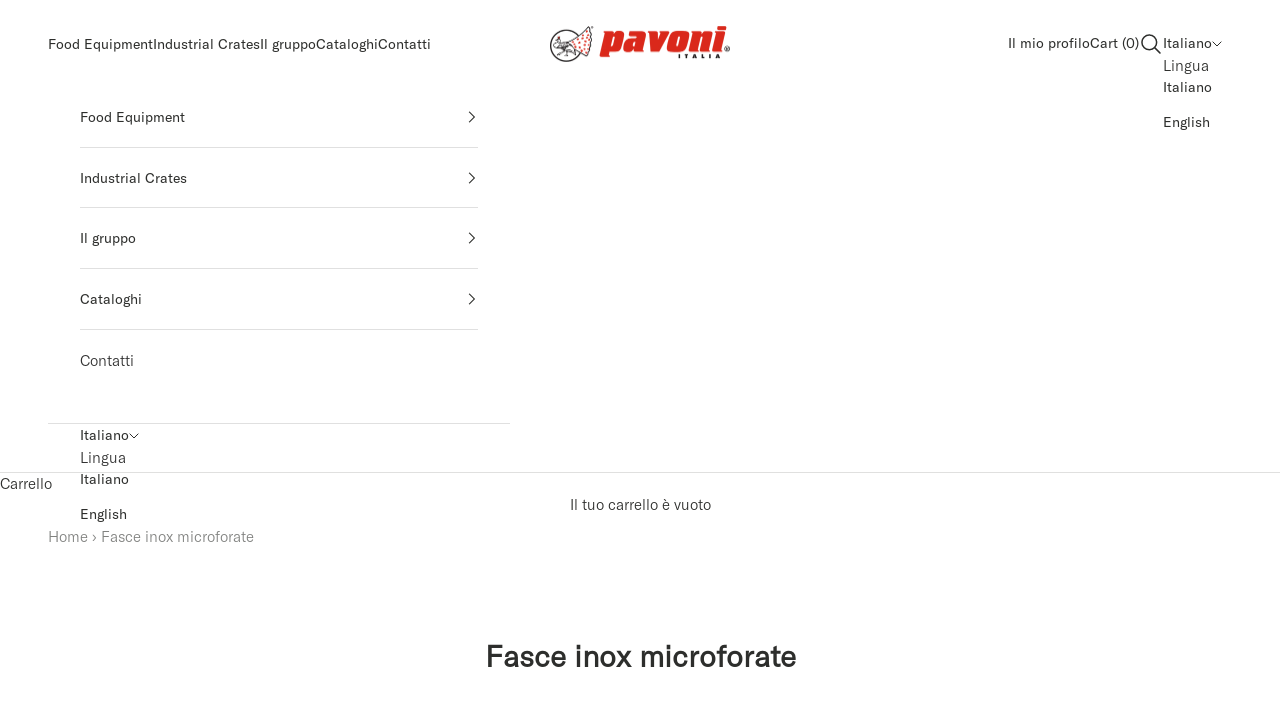

--- FILE ---
content_type: text/html; charset=utf-8
request_url: https://pavonitalia.com/collections/fasce-inox-microforate
body_size: 65394
content:
<!doctype html>

<html class="no-js" lang="it" dir="ltr">
<head>
  <meta charset="utf-8">
  <meta name="viewport" content="width=device-width, initial-scale=1.0, height=device-height, minimum-scale=1.0, maximum-scale=5.0">


  <!-- Google Tag Manager -->
  <script async crossorigin fetchpriority="high" src="/cdn/shopifycloud/importmap-polyfill/es-modules-shim.2.4.0.js"></script>
<script>
    (function(w,d,s,l,i){w[l]=w[l]||[];w[l].push({'gtm.start':
              new Date().getTime(),event:'gtm.js'});var f=d.getElementsByTagName(s)[0],
            j=d.createElement(s),dl=l!='dataLayer'?'&l='+l:'';j.async=true;j.src=
            'https://www.googletagmanager.com/gtm.js?id='+i+dl;f.parentNode.insertBefore(j,f);
    })(window,document,'script','dataLayer','GTM-PZ8M85R');
  </script>
  <!-- End Google Tag Manager -->


  <title>Fasce inox microforate</title><link rel="canonical" href="https://pavonitalia.com/collections/fasce-inox-microforate"><link rel="shortcut icon" href="//pavonitalia.com/cdn/shop/files/favicon_pavoni.png?v=1698161796&width=96">
    <link rel="apple-touch-icon" href="//pavonitalia.com/cdn/shop/files/favicon_pavoni.png?v=1698161796&width=180"><link rel="preconnect" href="https://fonts.shopifycdn.com" crossorigin>
  <link rel="dns-prefetch" href="https://productreviews.shopifycdn.com"><link rel="preload" href="//pavonitalia.com/cdn/fonts/jost/jost_n4.d47a1b6347ce4a4c9f437608011273009d91f2b7.woff2" as="font" type="font/woff2" crossorigin><link rel="preload" href="//pavonitalia.com/cdn/fonts/jost/jost_n4.d47a1b6347ce4a4c9f437608011273009d91f2b7.woff2" as="font" type="font/woff2" crossorigin><meta property="og:type" content="website">
  <meta property="og:title" content="Fasce inox microforate"><meta property="og:image" content="http://pavonitalia.com/cdn/shop/files/Logo_pavoni_rosso_9ddca46d-76ba-4071-a173-f6c3dc92a4fe.png?v=1698668173&width=2048">
  <meta property="og:image:secure_url" content="https://pavonitalia.com/cdn/shop/files/Logo_pavoni_rosso_9ddca46d-76ba-4071-a173-f6c3dc92a4fe.png?v=1698668173&width=2048">
  <meta property="og:image:width" content="700">
  <meta property="og:image:height" content="141"><meta property="og:url" content="https://pavonitalia.com/collections/fasce-inox-microforate">
<meta property="og:site_name" content="Pavoni Italia S.p.A."><meta name="twitter:card" content="summary"><meta name="twitter:title" content="Fasce inox microforate">
  <meta name="twitter:description" content=""><meta name="twitter:image" content="https://pavonitalia.com/cdn/shop/files/Logo_pavoni_rosso_9ddca46d-76ba-4071-a173-f6c3dc92a4fe.png?crop=center&height=1200&v=1698668173&width=1200">
  <meta name="twitter:image:alt" content="">


  <script type="application/ld+json">
  {
    "@context": "https://schema.org",
    "@type": "BreadcrumbList",
  "itemListElement": [{
      "@type": "ListItem",
      "position": 1,
      "name": "Home",
      "item": "https://pavonitalia.com"
    },{
          "@type": "ListItem",
          "position": 2,
          "name": "Fasce inox microforate",
          "item": "https://pavonitalia.com/collections/fasce-inox-microforate"
        }]
  }
  </script>

<style>/* Typography (heading) */
  @font-face {
  font-family: Jost;
  font-weight: 400;
  font-style: normal;
  font-display: fallback;
  src: url("//pavonitalia.com/cdn/fonts/jost/jost_n4.d47a1b6347ce4a4c9f437608011273009d91f2b7.woff2") format("woff2"),
       url("//pavonitalia.com/cdn/fonts/jost/jost_n4.791c46290e672b3f85c3d1c651ef2efa3819eadd.woff") format("woff");
}

@font-face {
  font-family: Jost;
  font-weight: 400;
  font-style: italic;
  font-display: fallback;
  src: url("//pavonitalia.com/cdn/fonts/jost/jost_i4.b690098389649750ada222b9763d55796c5283a5.woff2") format("woff2"),
       url("//pavonitalia.com/cdn/fonts/jost/jost_i4.fd766415a47e50b9e391ae7ec04e2ae25e7e28b0.woff") format("woff");
}

/* Typography (body) */
  @font-face {
  font-family: Jost;
  font-weight: 400;
  font-style: normal;
  font-display: fallback;
  src: url("//pavonitalia.com/cdn/fonts/jost/jost_n4.d47a1b6347ce4a4c9f437608011273009d91f2b7.woff2") format("woff2"),
       url("//pavonitalia.com/cdn/fonts/jost/jost_n4.791c46290e672b3f85c3d1c651ef2efa3819eadd.woff") format("woff");
}

@font-face {
  font-family: Jost;
  font-weight: 400;
  font-style: italic;
  font-display: fallback;
  src: url("//pavonitalia.com/cdn/fonts/jost/jost_i4.b690098389649750ada222b9763d55796c5283a5.woff2") format("woff2"),
       url("//pavonitalia.com/cdn/fonts/jost/jost_i4.fd766415a47e50b9e391ae7ec04e2ae25e7e28b0.woff") format("woff");
}

@font-face {
  font-family: Jost;
  font-weight: 700;
  font-style: normal;
  font-display: fallback;
  src: url("//pavonitalia.com/cdn/fonts/jost/jost_n7.921dc18c13fa0b0c94c5e2517ffe06139c3615a3.woff2") format("woff2"),
       url("//pavonitalia.com/cdn/fonts/jost/jost_n7.cbfc16c98c1e195f46c536e775e4e959c5f2f22b.woff") format("woff");
}

@font-face {
  font-family: Jost;
  font-weight: 700;
  font-style: italic;
  font-display: fallback;
  src: url("//pavonitalia.com/cdn/fonts/jost/jost_i7.d8201b854e41e19d7ed9b1a31fe4fe71deea6d3f.woff2") format("woff2"),
       url("//pavonitalia.com/cdn/fonts/jost/jost_i7.eae515c34e26b6c853efddc3fc0c552e0de63757.woff") format("woff");
}

:root {
    /* Container */
    --container-max-width: 100%;
    --container-xxs-max-width: 27.5rem; /* 440px */
    --container-xs-max-width: 42.5rem; /* 680px */
    --container-sm-max-width: 61.25rem; /* 980px */
    --container-md-max-width: 71.875rem; /* 1150px */
    --container-lg-max-width: 78.75rem; /* 1260px */
    --container-xl-max-width: 85rem; /* 1360px */
    --container-gutter: 1.25rem;

    --section-with-border-vertical-spacing: 2rem;
    --section-with-border-vertical-spacing-tight:2rem;
    --section-without-border-vertical-spacing:2.5rem;
    --section-without-border-vertical-spacing-tight:2rem;

    --section-stack-gap:2.25rem;
    --section-stack-gap-tight: 2.25rem;

    /* Form settings */
    --form-gap: 1.25rem; /* Gap between fieldset and submit button */
    --fieldset-gap: 1rem; /* Gap between each form input within a fieldset */
    --form-control-gap: 0.625rem; /* Gap between input and label (ignored for floating label) */
    --checkbox-control-gap: 0.75rem; /* Horizontal gap between checkbox and its associated label */
    --input-padding-block: 0.65rem; /* Vertical padding for input, textarea and native select */
    --input-padding-inline: 0.8rem; /* Horizontal padding for input, textarea and native select */
    --checkbox-size: 0.875rem; /* Size (width and height) for checkbox */

    /* Other sizes */
    --sticky-area-height: calc(var(--announcement-bar-is-sticky, 0) * var(--announcement-bar-height, 0px) + var(--header-is-sticky, 0) * var(--header-height, 0px));

    /* RTL support */
    --transform-logical-flip: 1;
    --transform-origin-start: left;
    --transform-origin-end: right;

    /**
     * ---------------------------------------------------------------------
     * TYPOGRAPHY
     * ---------------------------------------------------------------------
     */

    /* Font properties */
    --heading-font-family: Jost, sans-serif;
    --heading-font-weight: 400;
    --heading-font-style: normal;
    --heading-text-transform: normal;
    --heading-letter-spacing: 0.0em;
    --text-font-family: Jost, sans-serif;
    --text-font-weight: 400;
    --text-font-style: normal;
    --text-letter-spacing: 0.0em;
    --button-font: var(--text-font-style) var(--text-font-weight) var(--text-sm) / 1.65 var(--text-font-family);
    --button-text-transform: normal;
    --button-letter-spacing: 0.18em;

    /* Font sizes */--text-heading-size-factor: 1;
    --text-h1: max(0.6875rem, clamp(1.375rem, 1.146341463414634rem + 0.975609756097561vw, 2rem) * var(--text-heading-size-factor));
    --text-h2: max(0.6875rem, clamp(1.25rem, 1.0670731707317074rem + 0.7804878048780488vw, 1.75rem) * var(--text-heading-size-factor));
    --text-h3: max(0.6875rem, clamp(1.125rem, 1.0335365853658536rem + 0.3902439024390244vw, 1.375rem) * var(--text-heading-size-factor));
    --text-h4: max(0.6875rem, clamp(1rem, 0.9542682926829268rem + 0.1951219512195122vw, 1.125rem) * var(--text-heading-size-factor));
    --text-h5: calc(0.875rem * var(--text-heading-size-factor));
    --text-h6: calc(0.75rem * var(--text-heading-size-factor));

    --text-xs: 0.8125rem;
    --text-sm: 0.875rem;
    --text-base: 0.9375rem;
    --text-lg: 1.0625rem;
    --text-xl: 1.1875rem;

    /**
     * ---------------------------------------------------------------------
     * COLORS
     * ---------------------------------------------------------------------
     */

    /* Color settings */--accent: 45 46 44;
    --text-primary: 45 46 44;
    --background-primary: 255 255 255;
    --background-secondary: 255 255 255;
    --border-color: 224 224 223;
    --page-overlay: 0 0 0 / 0.4;

    /* Button colors */
    --button-background-primary: 45 46 44;
    --button-text-primary: 255 255 255;

    /* Status colors */
    --success-background: 212 227 203;
    --success-text: 48 122 7;
    --warning-background: 253 241 224;
    --warning-text: 237 138 0;
    --error-background: 243 204 204;
    --error-text: 203 43 43;

    /* Product colors */
    --on-sale-text: 45 46 44;
    --on-sale-badge-background: 45 46 44;
    --on-sale-badge-text: 255 255 255;
    --sold-out-badge-background: 239 239 239;
    --sold-out-badge-text: 0 0 0 / 0.65;
    --custom-badge-background: 28 28 28;
    --custom-badge-text: 255 255 255;
    --star-color: 28 28 28;

    /* Header colors */--header-background: 255 255 255;
    --header-text: 48 48 48;
    --header-border-color: 224 224 224;

    /* Footer colors */--footer-background: 255 255 255;
    --footer-text: 45 46 44;
    --footer-border-color: 224 224 223;

    /* Modal colors */--modal-background: 255 255 255;
    --modal-text: 48 48 48;
    --modal-border-color: 224 224 224;

    /* Drawer colors (reuse the same as modal) */
    --drawer-background: 255 255 255;
    --drawer-text: 48 48 48;
    --drawer-border-color: 224 224 224;

    /* Popover background (uses the primary background) */
    --popover-background: 255 255 255;
    --popover-text: 45 46 44;
    --popover-border-color: 224 224 223;

    /* Rounded variables (used for border radius) */
    --rounded-full: 9999px;
    --button-border-radius: 0.25rem;
    --input-border-radius: 0.25rem;

    /* Box shadow */
    --shadow-sm: 0 2px 8px rgb(0 0 0 / 0.05);
    --shadow: 0 5px 15px rgb(0 0 0 / 0.05);
    --shadow-md: 0 5px 30px rgb(0 0 0 / 0.05);
    --shadow-block: px px px rgb(var(--text-primary) / 0.0);

    /**
     * ---------------------------------------------------------------------
     * OTHER
     * ---------------------------------------------------------------------
     */

    --checkmark-svg-url: url(//pavonitalia.com/cdn/shop/t/7/assets/checkmark.svg?v=77552481021870063511710519928);
    --cursor-zoom-in-svg-url: url(//pavonitalia.com/cdn/shop/t/7/assets/cursor-zoom-in.svg?v=133551824327570480281710519928);
  }

  [dir="rtl"]:root {
    /* RTL support */
    --transform-logical-flip: -1;
    --transform-origin-start: right;
    --transform-origin-end: left;
  }

  @media screen and (min-width: 700px) {
    :root {
      /* Typography (font size) */
      --text-xs: 0.8125rem;
      --text-sm: 0.875rem;
      --text-base: 0.9375rem;
      --text-lg: 1.0625rem;
      --text-xl: 1.3125rem;

      /* Spacing settings */
      --container-gutter: 2rem;
    }
  }

  @media screen and (min-width: 1000px) {
    :root {
      /* Spacing settings */
      --container-gutter: 3rem;

      --section-with-border-vertical-spacing: 3rem;
      --section-with-border-vertical-spacing-tight: 3rem;
      --section-without-border-vertical-spacing: 3.5rem;
      --section-without-border-vertical-spacing-tight: 3rem;

      --section-stack-gap:2.25rem;
      --section-stack-gap-tight:2.25rem;
    }
  }
</style><script>
  document.documentElement.classList.replace('no-js', 'js');

  // This allows to expose several variables to the global scope, to be used in scripts
  window.themeVariables = {
    settings: {
      showPageTransition: false,
      pageType: "collection",
      moneyFormat: "€{{amount_with_comma_separator}}",
      moneyWithCurrencyFormat: "€{{amount_with_comma_separator}} EUR",
      currencyCodeEnabled: false,
      cartType: "drawer"
    },

    strings: {
      addToCartButton: "Aggiungi al carrello",
      soldOutButton: "Esaurito",
      preOrderButton: "Pre-ordina",
      unavailableButton: "Non disponibile",
      addedToCart: "Prodotto aggiunto !",
      closeGallery: "Chiudi galleria immagini",
      zoomGallery: "Ingrandisci immagine",
      errorGallery: "L\u0026#39;immagine non può essere caricata",
      soldOutBadge: "Esaurito",
      discountBadge: "Risparmia @@",
      sku: "Codice:",
      shippingEstimatorNoResults: "Siamo spiacenti, non spediamo nella tua zona.",
      shippingEstimatorOneResult: "1 opzione spedizione disponibile per il tuo indirizzo:",
      shippingEstimatorMultipleResults: "Multiple opzioni spedizione disponibili per il tuo indirizzo:",
      shippingEstimatorError: "C\u0026#39;è stato un errore nel calcolo delle opzioni spedizione:",
      next: "Successivo",
      previous: "Precedente"
    },

    mediaQueries: {
      'sm': 'screen and (min-width: 700px)',
      'md': 'screen and (min-width: 1000px)',
      'lg': 'screen and (min-width: 1150px)',
      'xl': 'screen and (min-width: 1400px)',
      '2xl': 'screen and (min-width: 1600px)',
      'sm-max': 'screen and (max-width: 699px)',
      'md-max': 'screen and (max-width: 999px)',
      'md2-max': 'screen and (max-width: 1239px)',
      'lg-max': 'screen and (max-width: 1149px)',
      'xl-max': 'screen and (max-width: 1399px)',
      '2xl-max': 'screen and (max-width: 1599px)',
      'motion-safe': '(prefers-reduced-motion: no-preference)',
      'motion-reduce': '(prefers-reduced-motion: reduce)',
      'supports-hover': 'screen and (pointer: fine)',
      'supports-touch': 'screen and (hover: none)'
    }
  };</script>
<script async src="//pavonitalia.com/cdn/shop/t/7/assets/es-module-shims.min.js?v=41244696521020306371710519932"></script>

  <script type="importmap">{
      "imports": {
        "vendor": "//pavonitalia.com/cdn/shop/t/7/assets/vendor.min.js?v=114730757745344854631710519932",
          "theme": "//pavonitalia.com/cdn/shop/t/7/assets/theme.js?v=2528478435087742981721134439",
          "photoswipe": "//pavonitalia.com/cdn/shop/t/7/assets/photoswipe.min.js?v=30761459775438637251710519928"
        }
      }
  </script>

  <script type="module" src="//pavonitalia.com/cdn/shop/t/7/assets/vendor.min.js?v=114730757745344854631710519932"></script>
  <script type="module" src="//pavonitalia.com/cdn/shop/t/7/assets/theme.js?v=2528478435087742981721134439"></script>

  <script>window.performance && window.performance.mark && window.performance.mark('shopify.content_for_header.start');</script><meta id="shopify-digital-wallet" name="shopify-digital-wallet" content="/76945391945/digital_wallets/dialog">
<meta name="shopify-checkout-api-token" content="96023e3d2842947e12917f255bc24c4c">
<meta id="in-context-paypal-metadata" data-shop-id="76945391945" data-venmo-supported="false" data-environment="production" data-locale="it_IT" data-paypal-v4="true" data-currency="EUR">
<link rel="alternate" type="application/atom+xml" title="Feed" href="/collections/fasce-inox-microforate.atom" />
<link rel="next" href="/collections/fasce-inox-microforate?page=2">
<link rel="alternate" hreflang="x-default" href="https://pavonitalia.com/collections/fasce-inox-microforate">
<link rel="alternate" hreflang="it" href="https://pavonitalia.com/collections/fasce-inox-microforate">
<link rel="alternate" hreflang="en" href="https://pavonitalia.com/en/collections/fasce-inox-microforate">
<link rel="alternate" type="application/json+oembed" href="https://pavonitalia.com/collections/fasce-inox-microforate.oembed">
<script async="async" src="/checkouts/internal/preloads.js?locale=it-IT"></script>
<script id="apple-pay-shop-capabilities" type="application/json">{"shopId":76945391945,"countryCode":"IT","currencyCode":"EUR","merchantCapabilities":["supports3DS"],"merchantId":"gid:\/\/shopify\/Shop\/76945391945","merchantName":"Pavoni Italia S.p.A.","requiredBillingContactFields":["postalAddress","email","phone"],"requiredShippingContactFields":["postalAddress","email","phone"],"shippingType":"shipping","supportedNetworks":["visa","maestro","masterCard","amex"],"total":{"type":"pending","label":"Pavoni Italia S.p.A.","amount":"1.00"},"shopifyPaymentsEnabled":true,"supportsSubscriptions":true}</script>
<script id="shopify-features" type="application/json">{"accessToken":"96023e3d2842947e12917f255bc24c4c","betas":["rich-media-storefront-analytics"],"domain":"pavonitalia.com","predictiveSearch":true,"shopId":76945391945,"locale":"it"}</script>
<script>var Shopify = Shopify || {};
Shopify.shop = "4da371.myshopify.com";
Shopify.locale = "it";
Shopify.currency = {"active":"EUR","rate":"1.0"};
Shopify.country = "IT";
Shopify.theme = {"name":"Production","id":159515640137,"schema_name":"Prestige","schema_version":"7.3.6","theme_store_id":null,"role":"main"};
Shopify.theme.handle = "null";
Shopify.theme.style = {"id":null,"handle":null};
Shopify.cdnHost = "pavonitalia.com/cdn";
Shopify.routes = Shopify.routes || {};
Shopify.routes.root = "/";</script>
<script type="module">!function(o){(o.Shopify=o.Shopify||{}).modules=!0}(window);</script>
<script>!function(o){function n(){var o=[];function n(){o.push(Array.prototype.slice.apply(arguments))}return n.q=o,n}var t=o.Shopify=o.Shopify||{};t.loadFeatures=n(),t.autoloadFeatures=n()}(window);</script>
<script id="shop-js-analytics" type="application/json">{"pageType":"collection"}</script>
<script defer="defer" async type="module" src="//pavonitalia.com/cdn/shopifycloud/shop-js/modules/v2/client.init-shop-cart-sync_x8TrURgt.it.esm.js"></script>
<script defer="defer" async type="module" src="//pavonitalia.com/cdn/shopifycloud/shop-js/modules/v2/chunk.common_BMf091Dh.esm.js"></script>
<script defer="defer" async type="module" src="//pavonitalia.com/cdn/shopifycloud/shop-js/modules/v2/chunk.modal_Ccb5hpjc.esm.js"></script>
<script type="module">
  await import("//pavonitalia.com/cdn/shopifycloud/shop-js/modules/v2/client.init-shop-cart-sync_x8TrURgt.it.esm.js");
await import("//pavonitalia.com/cdn/shopifycloud/shop-js/modules/v2/chunk.common_BMf091Dh.esm.js");
await import("//pavonitalia.com/cdn/shopifycloud/shop-js/modules/v2/chunk.modal_Ccb5hpjc.esm.js");

  window.Shopify.SignInWithShop?.initShopCartSync?.({"fedCMEnabled":true,"windoidEnabled":true});

</script>
<script id="__st">var __st={"a":76945391945,"offset":3600,"reqid":"d20a8edf-45e7-4ab2-a34f-6bb3a3e9f555-1769776595","pageurl":"pavonitalia.com\/collections\/fasce-inox-microforate","u":"9857b7879ee1","p":"collection","rtyp":"collection","rid":620144689481};</script>
<script>window.ShopifyPaypalV4VisibilityTracking = true;</script>
<script id="captcha-bootstrap">!function(){'use strict';const t='contact',e='account',n='new_comment',o=[[t,t],['blogs',n],['comments',n],[t,'customer']],c=[[e,'customer_login'],[e,'guest_login'],[e,'recover_customer_password'],[e,'create_customer']],r=t=>t.map((([t,e])=>`form[action*='/${t}']:not([data-nocaptcha='true']) input[name='form_type'][value='${e}']`)).join(','),a=t=>()=>t?[...document.querySelectorAll(t)].map((t=>t.form)):[];function s(){const t=[...o],e=r(t);return a(e)}const i='password',u='form_key',d=['recaptcha-v3-token','g-recaptcha-response','h-captcha-response',i],f=()=>{try{return window.sessionStorage}catch{return}},m='__shopify_v',_=t=>t.elements[u];function p(t,e,n=!1){try{const o=window.sessionStorage,c=JSON.parse(o.getItem(e)),{data:r}=function(t){const{data:e,action:n}=t;return t[m]||n?{data:e,action:n}:{data:t,action:n}}(c);for(const[e,n]of Object.entries(r))t.elements[e]&&(t.elements[e].value=n);n&&o.removeItem(e)}catch(o){console.error('form repopulation failed',{error:o})}}const l='form_type',E='cptcha';function T(t){t.dataset[E]=!0}const w=window,h=w.document,L='Shopify',v='ce_forms',y='captcha';let A=!1;((t,e)=>{const n=(g='f06e6c50-85a8-45c8-87d0-21a2b65856fe',I='https://cdn.shopify.com/shopifycloud/storefront-forms-hcaptcha/ce_storefront_forms_captcha_hcaptcha.v1.5.2.iife.js',D={infoText:'Protetto da hCaptcha',privacyText:'Privacy',termsText:'Termini'},(t,e,n)=>{const o=w[L][v],c=o.bindForm;if(c)return c(t,g,e,D).then(n);var r;o.q.push([[t,g,e,D],n]),r=I,A||(h.body.append(Object.assign(h.createElement('script'),{id:'captcha-provider',async:!0,src:r})),A=!0)});var g,I,D;w[L]=w[L]||{},w[L][v]=w[L][v]||{},w[L][v].q=[],w[L][y]=w[L][y]||{},w[L][y].protect=function(t,e){n(t,void 0,e),T(t)},Object.freeze(w[L][y]),function(t,e,n,w,h,L){const[v,y,A,g]=function(t,e,n){const i=e?o:[],u=t?c:[],d=[...i,...u],f=r(d),m=r(i),_=r(d.filter((([t,e])=>n.includes(e))));return[a(f),a(m),a(_),s()]}(w,h,L),I=t=>{const e=t.target;return e instanceof HTMLFormElement?e:e&&e.form},D=t=>v().includes(t);t.addEventListener('submit',(t=>{const e=I(t);if(!e)return;const n=D(e)&&!e.dataset.hcaptchaBound&&!e.dataset.recaptchaBound,o=_(e),c=g().includes(e)&&(!o||!o.value);(n||c)&&t.preventDefault(),c&&!n&&(function(t){try{if(!f())return;!function(t){const e=f();if(!e)return;const n=_(t);if(!n)return;const o=n.value;o&&e.removeItem(o)}(t);const e=Array.from(Array(32),(()=>Math.random().toString(36)[2])).join('');!function(t,e){_(t)||t.append(Object.assign(document.createElement('input'),{type:'hidden',name:u})),t.elements[u].value=e}(t,e),function(t,e){const n=f();if(!n)return;const o=[...t.querySelectorAll(`input[type='${i}']`)].map((({name:t})=>t)),c=[...d,...o],r={};for(const[a,s]of new FormData(t).entries())c.includes(a)||(r[a]=s);n.setItem(e,JSON.stringify({[m]:1,action:t.action,data:r}))}(t,e)}catch(e){console.error('failed to persist form',e)}}(e),e.submit())}));const S=(t,e)=>{t&&!t.dataset[E]&&(n(t,e.some((e=>e===t))),T(t))};for(const o of['focusin','change'])t.addEventListener(o,(t=>{const e=I(t);D(e)&&S(e,y())}));const B=e.get('form_key'),M=e.get(l),P=B&&M;t.addEventListener('DOMContentLoaded',(()=>{const t=y();if(P)for(const e of t)e.elements[l].value===M&&p(e,B);[...new Set([...A(),...v().filter((t=>'true'===t.dataset.shopifyCaptcha))])].forEach((e=>S(e,t)))}))}(h,new URLSearchParams(w.location.search),n,t,e,['guest_login'])})(!0,!0)}();</script>
<script integrity="sha256-4kQ18oKyAcykRKYeNunJcIwy7WH5gtpwJnB7kiuLZ1E=" data-source-attribution="shopify.loadfeatures" defer="defer" src="//pavonitalia.com/cdn/shopifycloud/storefront/assets/storefront/load_feature-a0a9edcb.js" crossorigin="anonymous"></script>
<script data-source-attribution="shopify.dynamic_checkout.dynamic.init">var Shopify=Shopify||{};Shopify.PaymentButton=Shopify.PaymentButton||{isStorefrontPortableWallets:!0,init:function(){window.Shopify.PaymentButton.init=function(){};var t=document.createElement("script");t.src="https://pavonitalia.com/cdn/shopifycloud/portable-wallets/latest/portable-wallets.it.js",t.type="module",document.head.appendChild(t)}};
</script>
<script data-source-attribution="shopify.dynamic_checkout.buyer_consent">
  function portableWalletsHideBuyerConsent(e){var t=document.getElementById("shopify-buyer-consent"),n=document.getElementById("shopify-subscription-policy-button");t&&n&&(t.classList.add("hidden"),t.setAttribute("aria-hidden","true"),n.removeEventListener("click",e))}function portableWalletsShowBuyerConsent(e){var t=document.getElementById("shopify-buyer-consent"),n=document.getElementById("shopify-subscription-policy-button");t&&n&&(t.classList.remove("hidden"),t.removeAttribute("aria-hidden"),n.addEventListener("click",e))}window.Shopify?.PaymentButton&&(window.Shopify.PaymentButton.hideBuyerConsent=portableWalletsHideBuyerConsent,window.Shopify.PaymentButton.showBuyerConsent=portableWalletsShowBuyerConsent);
</script>
<script data-source-attribution="shopify.dynamic_checkout.cart.bootstrap">document.addEventListener("DOMContentLoaded",(function(){function t(){return document.querySelector("shopify-accelerated-checkout-cart, shopify-accelerated-checkout")}if(t())Shopify.PaymentButton.init();else{new MutationObserver((function(e,n){t()&&(Shopify.PaymentButton.init(),n.disconnect())})).observe(document.body,{childList:!0,subtree:!0})}}));
</script>
<script id='scb4127' type='text/javascript' async='' src='https://pavonitalia.com/cdn/shopifycloud/privacy-banner/storefront-banner.js'></script><link id="shopify-accelerated-checkout-styles" rel="stylesheet" media="screen" href="https://pavonitalia.com/cdn/shopifycloud/portable-wallets/latest/accelerated-checkout-backwards-compat.css" crossorigin="anonymous">
<style id="shopify-accelerated-checkout-cart">
        #shopify-buyer-consent {
  margin-top: 1em;
  display: inline-block;
  width: 100%;
}

#shopify-buyer-consent.hidden {
  display: none;
}

#shopify-subscription-policy-button {
  background: none;
  border: none;
  padding: 0;
  text-decoration: underline;
  font-size: inherit;
  cursor: pointer;
}

#shopify-subscription-policy-button::before {
  box-shadow: none;
}

      </style>

<script>window.performance && window.performance.mark && window.performance.mark('shopify.content_for_header.end');</script>
<link href="//pavonitalia.com/cdn/shop/t/7/assets/theme.css?v=51599632133907945071717496921" rel="stylesheet" type="text/css" media="all" /><script id="hukmegamenu-data" type="application/json">{}</script>
  

  <script type="text/javascript">
    (function(c,l,a,r,i,t,y){
        c[a]=c[a]||function(){(c[a].q=c[a].q||[]).push(arguments)};
        t=l.createElement(r);t.async=1;t.src="https://www.clarity.ms/tag/"+i;
        y=l.getElementsByTagName(r)[0];y.parentNode.insertBefore(t,y);
    })(window, document, "clarity", "script", "q53fclzdwc");
</script>
  
<!-- BEGIN app block: shopify://apps/minmaxify-order-limits/blocks/app-embed-block/3acfba32-89f3-4377-ae20-cbb9abc48475 --><script type="text/javascript" src="https://limits.minmaxify.com/4da371.myshopify.com?v=121_s&r=20240920150722"></script>

<!-- END app block --><!-- BEGIN app block: shopify://apps/exemptify/blocks/ExemptifyApp/53648040-92ea-472b-92a5-eb781e92b01b --><!-- Begin Exemptify messages -->
  <script>
  
    var m4u_invalid_id = "This VAT ID seems to be invalid, please contact us directly.";
    var m4u_vies_down = "The EU validation service is unavailable. Please contact us.";
    var m4u_validated = "Your VAT ID has been successfully validated.";
    var m4u_deleted = "The VAT ID has been deleted.";
    var m4u_no_country = "Please enter a valid country code (e.g., IT, FR, DE,...)";
    var m4u_same_country = "We are not allowed to issue VAT exempt invoices for businesses in the same country.";
    var m4u_format_error = "Please enter a valid EU VAT ID.";
  
    var m4u_ptxt = "";
    var m4u_ex_vat_postfix_txt = "";
    var m4u_no_email = "Please enter a valid Email address.";
  
</script>
  <!-- End Exemptify messages -->
  <script src="https://cdn.shopify.com/extensions/0199946b-5a78-7e3e-855c-f375a81ed80b/exemptify-422/assets/exemptify-jquery-3.6.0.min.js"></script>
  <!-- Begin Exemptify price display -->
  <script async src="//www.modules4u.biz/shopify/exemptify/js/fix_prices_v1.js.php?shop=4da371.myshopify.com&country=IT&vat=22&off&show_original_price&inc_vat_first&style=Y29sb3I6I2YyMmQyZDtmb250LXNpemU6IDAuN2VtO2ZvbnQtd2VpZ2h0OiBub3JtYWw7&inc_style=Y29sb3I6O2ZvbnQtc2l6ZTogMWVtO2ZvbnQtd2VpZ2h0OiBub3JtYWw7&two_lines&eu_oss&vat_included_setting=true&tax_included=true&shop_currency=EUR&actual_currency=EUR&num_currencies=1&customer_exempt=&current_country=IT&"></script>
<!-- End Exemptify price display -->

<!-- END app block --><!-- BEGIN app block: shopify://apps/gsc-instagram-feed/blocks/embed/96970b1b-b770-454f-b16b-51f47e1aa4ed --><script>
  try {
    window.GSC_INSTAFEED_WIDGETS = []
  } catch (e) {
    console.log(e);
  }
</script>


<!-- END app block --><!-- BEGIN app block: shopify://apps/powerful-form-builder/blocks/app-embed/e4bcb1eb-35b2-42e6-bc37-bfe0e1542c9d --><script type="text/javascript" hs-ignore data-cookieconsent="ignore">
  var Globo = Globo || {};
  var globoFormbuilderRecaptchaInit = function(){};
  var globoFormbuilderHcaptchaInit = function(){};
  window.Globo.FormBuilder = window.Globo.FormBuilder || {};
  window.Globo.FormBuilder.shop = {"configuration":{"money_format":"€{{amount_with_comma_separator}}"},"pricing":{"features":{"bulkOrderForm":true,"cartForm":true,"fileUpload":30,"removeCopyright":true,"restrictedEmailDomains":false,"metrics":true}},"settings":{"copyright":"Powered by <a href=\"https://globosoftware.net\" target=\"_blank\">Globo</a> <a href=\"https://apps.shopify.com/form-builder-contact-form\" target=\"_blank\">Form Builder</a>","hideWaterMark":false,"reCaptcha":{"recaptchaType":"v2","siteKey":false,"languageCode":"en"},"hCaptcha":{"siteKey":false},"scrollTop":false,"customCssCode":"","customCssEnabled":false,"additionalColumns":[]},"encryption_form_id":1,"url":"https://app.powerfulform.com/","CDN_URL":"https://dxo9oalx9qc1s.cloudfront.net","app_id":"1783207"};

  if(window.Globo.FormBuilder.shop.settings.customCssEnabled && window.Globo.FormBuilder.shop.settings.customCssCode){
    const customStyle = document.createElement('style');
    customStyle.type = 'text/css';
    customStyle.innerHTML = window.Globo.FormBuilder.shop.settings.customCssCode;
    document.head.appendChild(customStyle);
  }

  window.Globo.FormBuilder.forms = [];
    
      
      
      
      window.Globo.FormBuilder.forms[15476] = {"15476":{"elements":[{"id":"group-1","type":"group","label":"Page 1","description":"","elements":[{"id":"text","type":"text","label":{"it":"Nome","en":"Il tuo nome"},"placeholder":"Il tuo nome","description":null,"hideLabel":false,"required":true,"columnWidth":50},{"id":"text-1","type":"text","label":"Cognome","placeholder":{"it":"Il tuo cognome","en":""},"description":"","limitCharacters":false,"characters":100,"hideLabel":false,"keepPositionLabel":false,"columnWidth":50,"required":true,"conditionalField":false},{"id":"text-5","type":"text","label":{"it":"Azienda","en":"Text"},"placeholder":{"it":"Inserisci il nome della tua azienda","en":""},"description":"","limitCharacters":false,"characters":100,"hideLabel":false,"keepPositionLabel":false,"columnWidth":50,"displayType":"show","displayDisjunctive":false,"conditionalField":false,"required":true},{"id":"text-2","type":"text","label":"Cosa fai?","placeholder":"","description":"","limitCharacters":false,"characters":100,"hideLabel":false,"keepPositionLabel":false,"columnWidth":100,"required":true,"conditionalField":false},{"id":"text-3","type":"text","label":"Città","placeholder":"","description":"","limitCharacters":false,"characters":100,"hideLabel":false,"keepPositionLabel":false,"columnWidth":33.33,"required":true,"conditionalField":false},{"id":"text-4","type":"text","label":"Provincia","placeholder":"","description":"","limitCharacters":false,"characters":100,"hideLabel":false,"keepPositionLabel":false,"columnWidth":33.33,"required":true,"conditionalField":false},{"id":"country-1","type":"country","label":"Paese","placeholder":"Seleziona","options":"Afghanistan\nAland Islands\nAlbania\nAlgeria\nAndorra\nAngola\nAnguilla\nAntigua And Barbuda\nArgentina\nArmenia\nAruba\nAustralia\nAustria\nAzerbaijan\nBahamas\nBahrain\nBangladesh\nBarbados\nBelarus\nBelgium\nBelize\nBenin\nBermuda\nBhutan\nBolivia\nBosnia And Herzegovina\nBotswana\nBouvet Island\nBrazil\nBritish Indian Ocean Territory\nVirgin Islands, British\nBrunei\nBulgaria\nBurkina Faso\nBurundi\nCambodia\nRepublic of Cameroon\nCanada\nCape Verde\nCaribbean Netherlands\nCayman Islands\nCentral African Republic\nChad\nChile\nChina\nChristmas Island\nCocos (Keeling) Islands\nColombia\nComoros\nCongo\nCongo, The Democratic Republic Of The\nCook Islands\nCosta Rica\nCroatia\nCuba\nCuraçao\nCyprus\nCzech Republic\nCôte d'Ivoire\nDenmark\nDjibouti\nDominica\nDominican Republic\nEcuador\nEgypt\nEl Salvador\nEquatorial Guinea\nEritrea\nEstonia\nEswatini\nEthiopia\nFalkland Islands (Malvinas)\nFaroe Islands\nFiji\nFinland\nFrance\nFrench Guiana\nFrench Polynesia\nFrench Southern Territories\nGabon\nGambia\nGeorgia\nGermany\nGhana\nGibraltar\nGreece\nGreenland\nGrenada\nGuadeloupe\nGuatemala\nGuernsey\nGuinea\nGuinea Bissau\nGuyana\nHaiti\nHeard Island And Mcdonald Islands\nHonduras\nHong Kong\nHungary\nIceland\nIndia\nIndonesia\nIran, Islamic Republic Of\nIraq\nIreland\nIsle Of Man\nIsrael\nItaly\nJamaica\nJapan\nJersey\nJordan\nKazakhstan\nKenya\nKiribati\nKosovo\nKuwait\nKyrgyzstan\nLao People's Democratic Republic\nLatvia\nLebanon\nLesotho\nLiberia\nLibyan Arab Jamahiriya\nLiechtenstein\nLithuania\nLuxembourg\nMacao\nMadagascar\nMalawi\nMalaysia\nMaldives\nMali\nMalta\nMartinique\nMauritania\nMauritius\nMayotte\nMexico\nMoldova, Republic of\nMonaco\nMongolia\nMontenegro\nMontserrat\nMorocco\nMozambique\nMyanmar\nNamibia\nNauru\nNepal\nNetherlands\nNetherlands Antilles\nNew Caledonia\nNew Zealand\nNicaragua\nNiger\nNigeria\nNiue\nNorfolk Island\nKorea, Democratic People's Republic Of\nNorth Macedonia\nNorway\nOman\nPakistan\nPalestinian Territory, Occupied\nPanama\nPapua New Guinea\nParaguay\nPeru\nPhilippines\nPitcairn\nPoland\nPortugal\nQatar\nReunion\nRomania\nRussia\nRwanda\nSamoa\nSan Marino\nSao Tome And Principe\nSaudi Arabia\nSenegal\nSerbia\nSeychelles\nSierra Leone\nSingapore\nSint Maarten\nSlovakia\nSlovenia\nSolomon Islands\nSomalia\nSouth Africa\nSouth Georgia And The South Sandwich Islands\nSouth Korea\nSouth Sudan\nSpain\nSri Lanka\nSaint Barthélemy\nSaint Helena\nSaint Kitts And Nevis\nSaint Lucia\nSaint Martin\nSaint Pierre And Miquelon\nSt. Vincent\nSudan\nSuriname\nSvalbard And Jan Mayen\nSweden\nSwitzerland\nSyria\nTaiwan\nTajikistan\nTanzania, United Republic Of\nThailand\nTimor Leste\nTogo\nTokelau\nTonga\nTrinidad and Tobago\nTunisia\nTurkey\nTurkmenistan\nTurks and Caicos Islands\nTuvalu\nUnited States Minor Outlying Islands\nUganda\nUkraine\nUnited Arab Emirates\nUnited Kingdom\nUnited States\nUruguay\nUzbekistan\nVanuatu\nHoly See (Vatican City State)\nVenezuela\nVietnam\nWallis And Futuna\nWestern Sahara\nYemen\nZambia\nZimbabwe","defaultOption":"Italy","description":"","hideLabel":false,"keepPositionLabel":false,"columnWidth":33.33,"required":true,"conditionalField":false},{"id":"email","type":"email","label":"E-mail","placeholder":"E-mail","description":null,"hideLabel":false,"required":true,"columnWidth":50,"conditionalField":false},{"id":"phone-1","type":"phone","label":"Telefono","placeholder":"","description":"","validatePhone":false,"onlyShowFlag":false,"defaultCountryCode":"us","limitCharacters":false,"characters":100,"hideLabel":false,"keepPositionLabel":false,"columnWidth":50,"conditionalField":false},{"id":"textarea","type":"textarea","label":"Messaggio","placeholder":"Messaggio","description":null,"hideLabel":false,"required":true,"columnWidth":100,"conditionalField":false}]}],"errorMessage":{"required":"Si prega di compilare il campo","invalid":"Non valido","invalidEmail":"E-mail non valido","invalidURL":"URL non valido","fileSizeLimit":"Limite dimensione file superato","fileNotAllowed":"Estensione file non consentita","requiredCaptcha":"Per favore, inserisci il captcha","invalidName":"Nome non valido"},"appearance":{"layout":"default","width":"670","style":"flat","mainColor":"rgba(45,46,44,1)","floatingIcon":"\u003csvg aria-hidden=\"true\" focusable=\"false\" data-prefix=\"far\" data-icon=\"envelope\" class=\"svg-inline--fa fa-envelope fa-w-16\" role=\"img\" xmlns=\"http:\/\/www.w3.org\/2000\/svg\" viewBox=\"0 0 512 512\"\u003e\u003cpath fill=\"currentColor\" d=\"M464 64H48C21.49 64 0 85.49 0 112v288c0 26.51 21.49 48 48 48h416c26.51 0 48-21.49 48-48V112c0-26.51-21.49-48-48-48zm0 48v40.805c-22.422 18.259-58.168 46.651-134.587 106.49-16.841 13.247-50.201 45.072-73.413 44.701-23.208.375-56.579-31.459-73.413-44.701C106.18 199.465 70.425 171.067 48 152.805V112h416zM48 400V214.398c22.914 18.251 55.409 43.862 104.938 82.646 21.857 17.205 60.134 55.186 103.062 54.955 42.717.231 80.509-37.199 103.053-54.947 49.528-38.783 82.032-64.401 104.947-82.653V400H48z\"\u003e\u003c\/path\u003e\u003c\/svg\u003e","floatingText":null,"displayOnAllPage":false,"formType":"normalForm","background":"none","backgroundColor":"#fff","descriptionColor":"rgba(255,255,255,1)","headingColor":"#000","labelColor":"#000","optionColor":"#000","paragraphBackground":"#fff","paragraphColor":"#000","colorScheme":{"solidButton":{"red":45,"green":46,"blue":44,"alpha":1},"solidButtonLabel":{"red":255,"green":255,"blue":255},"text":{"red":0,"green":0,"blue":0},"outlineButton":{"red":45,"green":46,"blue":44,"alpha":1},"background":null}},"afterSubmit":{"action":"clearForm","message":"\u003ch4\u003eGrazie per averci contattato! \u003c\/h4\u003e\u003cp\u003e\u003cbr\u003e\u003c\/p\u003e\u003cp\u003eTi ringraziamo per averci contattato. Uno dei nostri colleghi ti ricontatterà presto!\u003c\/p\u003e\u003cp\u003e\u003cbr\u003e\u003c\/p\u003e\u003cp\u003eBuona giornata!\u003c\/p\u003e","redirectUrl":null},"footer":{"description":"","previousText":"Precedente","nextText":"Prossimo","submitText":"Invia"},"header":{"active":false,"title":"Contact us","description":"Leave your message and we'll get back to you shortly."},"isStepByStepForm":true,"publish":{"requiredLogin":false,"requiredLoginMessage":"Please \u003ca href='\/account\/login' title='login'\u003elogin\u003c\/a\u003e to continue","publishType":"embedCode","selectTime":"forever","setCookie":"1","setCookieHours":"1","setCookieWeeks":"1"},"reCaptcha":{"enable":false,"note":"Please make sure that you have set Google reCaptcha v2 Site key and Secret key in \u003ca href=\"\/admin\/settings\"\u003eSettings\u003c\/a\u003e"},"html":"\n\u003cdiv class=\"globo-form default-form globo-form-id-15476 \" data-locale=\"it\" \u003e\n\n\u003cstyle\u003e\n\n\n    :root .globo-form-app[data-id=\"15476\"]{\n        \n        --gfb-color-solidButton: 45,46,44;\n        --gfb-color-solidButtonColor: rgb(var(--gfb-color-solidButton));\n        --gfb-color-solidButtonLabel: 255,255,255;\n        --gfb-color-solidButtonLabelColor: rgb(var(--gfb-color-solidButtonLabel));\n        --gfb-color-text: 0,0,0;\n        --gfb-color-textColor: rgb(var(--gfb-color-text));\n        --gfb-color-outlineButton: 45,46,44;\n        --gfb-color-outlineButtonColor: rgb(var(--gfb-color-outlineButton));\n        --gfb-color-background: ,,;\n        --gfb-color-backgroundColor: rgb(var(--gfb-color-background));\n        \n        --gfb-main-color: rgba(45,46,44,1);\n        --gfb-primary-color: var(--gfb-color-solidButtonColor, var(--gfb-main-color));\n        --gfb-primary-text-color: var(--gfb-color-solidButtonLabelColor, #FFF);\n        --gfb-form-width: 670px;\n        --gfb-font-family: inherit;\n        --gfb-font-style: inherit;\n        --gfb--image: 40%;\n        --gfb-image-ratio-draft: var(--gfb--image);\n        --gfb-image-ratio: var(--gfb-image-ratio-draft);\n        \n        --gfb-bg-temp-color: #FFF;\n        --gfb-bg-position: ;\n        \n        --gfb-bg-color: var(--gfb-color-backgroundColor, var(--gfb-bg-temp-color));\n        \n    }\n    \n.globo-form-id-15476 .globo-form-app{\n    max-width: 670px;\n    width: -webkit-fill-available;\n    \n    background-color: unset;\n    \n    \n}\n\n.globo-form-id-15476 .globo-form-app .globo-heading{\n    color: var(--gfb-color-textColor, #000)\n}\n\n\n\n.globo-form-id-15476 .globo-form-app .globo-description,\n.globo-form-id-15476 .globo-form-app .header .globo-description{\n    --gfb-color-description: rgba(var(--gfb-color-text), 0.8);\n    color: var(--gfb-color-description, rgba(255,255,255,1));\n}\n.globo-form-id-15476 .globo-form-app .globo-label,\n.globo-form-id-15476 .globo-form-app .globo-form-control label.globo-label,\n.globo-form-id-15476 .globo-form-app .globo-form-control label.globo-label span.label-content{\n    color: var(--gfb-color-textColor, #000);\n    text-align: left !important;\n}\n.globo-form-id-15476 .globo-form-app .globo-label.globo-position-label{\n    height: 20px !important;\n}\n.globo-form-id-15476 .globo-form-app .globo-form-control .help-text.globo-description,\n.globo-form-id-15476 .globo-form-app .globo-form-control span.globo-description{\n    --gfb-color-description: rgba(var(--gfb-color-text), 0.8);\n    color: var(--gfb-color-description, rgba(255,255,255,1));\n}\n.globo-form-id-15476 .globo-form-app .globo-form-control .checkbox-wrapper .globo-option,\n.globo-form-id-15476 .globo-form-app .globo-form-control .radio-wrapper .globo-option\n{\n    color: var(--gfb-color-textColor, #000);\n}\n.globo-form-id-15476 .globo-form-app .footer,\n.globo-form-id-15476 .globo-form-app .gfb__footer{\n    text-align:;\n}\n.globo-form-id-15476 .globo-form-app .footer button,\n.globo-form-id-15476 .globo-form-app .gfb__footer button{\n    border:1px solid var(--gfb-primary-color);\n    \n}\n.globo-form-id-15476 .globo-form-app .footer button.submit,\n.globo-form-id-15476 .globo-form-app .gfb__footer button.submit\n.globo-form-id-15476 .globo-form-app .footer button.checkout,\n.globo-form-id-15476 .globo-form-app .gfb__footer button.checkout,\n.globo-form-id-15476 .globo-form-app .footer button.action.loading .spinner,\n.globo-form-id-15476 .globo-form-app .gfb__footer button.action.loading .spinner{\n    background-color: var(--gfb-primary-color);\n    color : #ffffff;\n}\n.globo-form-id-15476 .globo-form-app .globo-form-control .star-rating\u003efieldset:not(:checked)\u003elabel:before {\n    content: url('data:image\/svg+xml; utf8, \u003csvg aria-hidden=\"true\" focusable=\"false\" data-prefix=\"far\" data-icon=\"star\" class=\"svg-inline--fa fa-star fa-w-18\" role=\"img\" xmlns=\"http:\/\/www.w3.org\/2000\/svg\" viewBox=\"0 0 576 512\"\u003e\u003cpath fill=\"rgba(45,46,44,1)\" d=\"M528.1 171.5L382 150.2 316.7 17.8c-11.7-23.6-45.6-23.9-57.4 0L194 150.2 47.9 171.5c-26.2 3.8-36.7 36.1-17.7 54.6l105.7 103-25 145.5c-4.5 26.3 23.2 46 46.4 33.7L288 439.6l130.7 68.7c23.2 12.2 50.9-7.4 46.4-33.7l-25-145.5 105.7-103c19-18.5 8.5-50.8-17.7-54.6zM388.6 312.3l23.7 138.4L288 385.4l-124.3 65.3 23.7-138.4-100.6-98 139-20.2 62.2-126 62.2 126 139 20.2-100.6 98z\"\u003e\u003c\/path\u003e\u003c\/svg\u003e');\n}\n.globo-form-id-15476 .globo-form-app .globo-form-control .star-rating\u003efieldset\u003einput:checked ~ label:before {\n    content: url('data:image\/svg+xml; utf8, \u003csvg aria-hidden=\"true\" focusable=\"false\" data-prefix=\"fas\" data-icon=\"star\" class=\"svg-inline--fa fa-star fa-w-18\" role=\"img\" xmlns=\"http:\/\/www.w3.org\/2000\/svg\" viewBox=\"0 0 576 512\"\u003e\u003cpath fill=\"rgba(45,46,44,1)\" d=\"M259.3 17.8L194 150.2 47.9 171.5c-26.2 3.8-36.7 36.1-17.7 54.6l105.7 103-25 145.5c-4.5 26.3 23.2 46 46.4 33.7L288 439.6l130.7 68.7c23.2 12.2 50.9-7.4 46.4-33.7l-25-145.5 105.7-103c19-18.5 8.5-50.8-17.7-54.6L382 150.2 316.7 17.8c-11.7-23.6-45.6-23.9-57.4 0z\"\u003e\u003c\/path\u003e\u003c\/svg\u003e');\n}\n.globo-form-id-15476 .globo-form-app .globo-form-control .star-rating\u003efieldset:not(:checked)\u003elabel:hover:before,\n.globo-form-id-15476 .globo-form-app .globo-form-control .star-rating\u003efieldset:not(:checked)\u003elabel:hover ~ label:before{\n    content : url('data:image\/svg+xml; utf8, \u003csvg aria-hidden=\"true\" focusable=\"false\" data-prefix=\"fas\" data-icon=\"star\" class=\"svg-inline--fa fa-star fa-w-18\" role=\"img\" xmlns=\"http:\/\/www.w3.org\/2000\/svg\" viewBox=\"0 0 576 512\"\u003e\u003cpath fill=\"rgba(45,46,44,1)\" d=\"M259.3 17.8L194 150.2 47.9 171.5c-26.2 3.8-36.7 36.1-17.7 54.6l105.7 103-25 145.5c-4.5 26.3 23.2 46 46.4 33.7L288 439.6l130.7 68.7c23.2 12.2 50.9-7.4 46.4-33.7l-25-145.5 105.7-103c19-18.5 8.5-50.8-17.7-54.6L382 150.2 316.7 17.8c-11.7-23.6-45.6-23.9-57.4 0z\"\u003e\u003c\/path\u003e\u003c\/svg\u003e')\n}\n.globo-form-id-15476 .globo-form-app .globo-form-control .checkbox-wrapper .checkbox-input:checked ~ .checkbox-label:before {\n    border-color: var(--gfb-primary-color);\n    box-shadow: 0 4px 6px rgba(50,50,93,0.11), 0 1px 3px rgba(0,0,0,0.08);\n    background-color: var(--gfb-primary-color);\n}\n.globo-form-id-15476 .globo-form-app .step.-completed .step__number,\n.globo-form-id-15476 .globo-form-app .line.-progress,\n.globo-form-id-15476 .globo-form-app .line.-start{\n    background-color: var(--gfb-primary-color);\n}\n.globo-form-id-15476 .globo-form-app .checkmark__check,\n.globo-form-id-15476 .globo-form-app .checkmark__circle{\n    stroke: var(--gfb-primary-color);\n}\n.globo-form-id-15476 .floating-button{\n    background-color: var(--gfb-primary-color);\n}\n.globo-form-id-15476 .globo-form-app .globo-form-control .checkbox-wrapper .checkbox-input ~ .checkbox-label:before,\n.globo-form-app .globo-form-control .radio-wrapper .radio-input ~ .radio-label:after{\n    border-color : var(--gfb-primary-color);\n}\n.globo-form-id-15476 .flatpickr-day.selected, \n.globo-form-id-15476 .flatpickr-day.startRange, \n.globo-form-id-15476 .flatpickr-day.endRange, \n.globo-form-id-15476 .flatpickr-day.selected.inRange, \n.globo-form-id-15476 .flatpickr-day.startRange.inRange, \n.globo-form-id-15476 .flatpickr-day.endRange.inRange, \n.globo-form-id-15476 .flatpickr-day.selected:focus, \n.globo-form-id-15476 .flatpickr-day.startRange:focus, \n.globo-form-id-15476 .flatpickr-day.endRange:focus, \n.globo-form-id-15476 .flatpickr-day.selected:hover, \n.globo-form-id-15476 .flatpickr-day.startRange:hover, \n.globo-form-id-15476 .flatpickr-day.endRange:hover, \n.globo-form-id-15476 .flatpickr-day.selected.prevMonthDay, \n.globo-form-id-15476 .flatpickr-day.startRange.prevMonthDay, \n.globo-form-id-15476 .flatpickr-day.endRange.prevMonthDay, \n.globo-form-id-15476 .flatpickr-day.selected.nextMonthDay, \n.globo-form-id-15476 .flatpickr-day.startRange.nextMonthDay, \n.globo-form-id-15476 .flatpickr-day.endRange.nextMonthDay {\n    background: var(--gfb-primary-color);\n    border-color: var(--gfb-primary-color);\n}\n.globo-form-id-15476 .globo-paragraph {\n    background: #fff;\n    color: var(--gfb-color-textColor, #000);\n    width: 100%!important;\n}\n\n\u003c\/style\u003e\n\n\n\n\n\u003cdiv class=\"globo-form-app default-layout gfb-style-flat  gfb-font-size-medium\" data-id=15476\u003e\n    \n    \u003cdiv class=\"header dismiss hidden\" onclick=\"Globo.FormBuilder.closeModalForm(this)\"\u003e\n        \u003csvg width=20 height=20 viewBox=\"0 0 20 20\" class=\"\" focusable=\"false\" aria-hidden=\"true\"\u003e\u003cpath d=\"M11.414 10l4.293-4.293a.999.999 0 1 0-1.414-1.414L10 8.586 5.707 4.293a.999.999 0 1 0-1.414 1.414L8.586 10l-4.293 4.293a.999.999 0 1 0 1.414 1.414L10 11.414l4.293 4.293a.997.997 0 0 0 1.414 0 .999.999 0 0 0 0-1.414L11.414 10z\" fill-rule=\"evenodd\"\u003e\u003c\/path\u003e\u003c\/svg\u003e\n    \u003c\/div\u003e\n    \u003cform class=\"g-container\" novalidate action=\"https:\/\/app.powerfulform.com\/api\/front\/form\/15476\/send\" method=\"POST\" enctype=\"multipart\/form-data\" data-id=15476\u003e\n        \n            \n        \n        \n            \u003cdiv class=\"globo-formbuilder-wizard\" data-id=15476\u003e\n                \u003cdiv class=\"wizard__content\"\u003e\n                    \u003cheader class=\"wizard__header\"\u003e\n                        \u003cdiv class=\"wizard__steps\"\u003e\n                        \u003cnav class=\"steps hidden\"\u003e\n                            \n                            \n                                \n                            \n                            \n                                \n                                \n                                \n                                \n                                \u003cdiv class=\"step last \" data-element-id=\"group-1\"  data-step=\"0\" \u003e\n                                    \u003cdiv class=\"step__content\"\u003e\n                                        \u003cp class=\"step__number\"\u003e\u003c\/p\u003e\n                                        \u003csvg class=\"checkmark\" xmlns=\"http:\/\/www.w3.org\/2000\/svg\" width=52 height=52 viewBox=\"0 0 52 52\"\u003e\n                                            \u003ccircle class=\"checkmark__circle\" cx=\"26\" cy=\"26\" r=\"25\" fill=\"none\"\/\u003e\n                                            \u003cpath class=\"checkmark__check\" fill=\"none\" d=\"M14.1 27.2l7.1 7.2 16.7-16.8\"\/\u003e\n                                        \u003c\/svg\u003e\n                                        \u003cdiv class=\"lines\"\u003e\n                                            \n                                                \u003cdiv class=\"line -start\"\u003e\u003c\/div\u003e\n                                            \n                                            \u003cdiv class=\"line -background\"\u003e\n                                            \u003c\/div\u003e\n                                            \u003cdiv class=\"line -progress\"\u003e\n                                            \u003c\/div\u003e\n                                        \u003c\/div\u003e  \n                                    \u003c\/div\u003e\n                                \u003c\/div\u003e\n                            \n                        \u003c\/nav\u003e\n                        \u003c\/div\u003e\n                    \u003c\/header\u003e\n                    \u003cdiv class=\"panels\"\u003e\n                        \n                        \n                        \n                        \n                        \u003cdiv class=\"panel \" data-element-id=\"group-1\" data-id=15476  data-step=\"0\" style=\"padding-top:0\"\u003e\n                            \n                                \n                                    \n\n\n\n\n\n\n\n\n\n\n\n\n\n\n\n    \n\n\n\n\n\n\n\u003cdiv class=\"globo-form-control layout-2-column \"  data-type='text'\u003e\n    \n\u003clabel for=\"15476-text\" class=\"flat-label globo-label gfb__label-v2 \"\u003e\n    \u003cspan class=\"label-content\" data-label=\"Nome\"\u003eNome\u003c\/span\u003e\n    \n        \u003cspan class=\"text-danger text-smaller\"\u003e *\u003c\/span\u003e\n    \n\u003c\/label\u003e\n\n    \u003cdiv class=\"globo-form-input\"\u003e\n        \n        \n        \u003cinput type=\"text\"  data-type=\"text\" class=\"flat-input\" id=\"15476-text\" name=\"text\" placeholder=\"Il tuo nome\" presence  \u003e\n    \u003c\/div\u003e\n    \n        \u003csmall class=\"help-text globo-description\"\u003e\u003c\/small\u003e\n    \n    \u003csmall class=\"messages\"\u003e\u003c\/small\u003e\n\u003c\/div\u003e\n\n\n\n                                \n                                    \n\n\n\n\n\n\n\n\n\n\n\n\n\n\n\n    \n\n\n\n\n\n\n\u003cdiv class=\"globo-form-control layout-2-column \"  data-type='text'\u003e\n    \n\u003clabel for=\"15476-text-1\" class=\"flat-label globo-label gfb__label-v2 \"\u003e\n    \u003cspan class=\"label-content\" data-label=\"Cognome\"\u003eCognome\u003c\/span\u003e\n    \n        \u003cspan class=\"text-danger text-smaller\"\u003e *\u003c\/span\u003e\n    \n\u003c\/label\u003e\n\n    \u003cdiv class=\"globo-form-input\"\u003e\n        \n        \n        \u003cinput type=\"text\"  data-type=\"text\" class=\"flat-input\" id=\"15476-text-1\" name=\"text-1\" placeholder=\"Il tuo cognome\" presence  \u003e\n    \u003c\/div\u003e\n    \n    \u003csmall class=\"messages\"\u003e\u003c\/small\u003e\n\u003c\/div\u003e\n\n\n\n                                \n                                    \n\n\n\n\n\n\n\n\n\n\n\n\n\n\n\n    \n\n\n\n\n\n\n\u003cdiv class=\"globo-form-control layout-2-column \"  data-type='text'\u003e\n    \n\u003clabel for=\"15476-text-5\" class=\"flat-label globo-label gfb__label-v2 \"\u003e\n    \u003cspan class=\"label-content\" data-label=\"Azienda\"\u003eAzienda\u003c\/span\u003e\n    \n        \u003cspan class=\"text-danger text-smaller\"\u003e *\u003c\/span\u003e\n    \n\u003c\/label\u003e\n\n    \u003cdiv class=\"globo-form-input\"\u003e\n        \n        \n        \u003cinput type=\"text\"  data-type=\"text\" class=\"flat-input\" id=\"15476-text-5\" name=\"text-5\" placeholder=\"Inserisci il nome della tua azienda\" presence  \u003e\n    \u003c\/div\u003e\n    \n    \u003csmall class=\"messages\"\u003e\u003c\/small\u003e\n\u003c\/div\u003e\n\n\n\n                                \n                                    \n\n\n\n\n\n\n\n\n\n\n\n\n\n\n\n    \n\n\n\n\n\n\n\u003cdiv class=\"globo-form-control layout-1-column \"  data-type='text'\u003e\n    \n\u003clabel for=\"15476-text-2\" class=\"flat-label globo-label gfb__label-v2 \"\u003e\n    \u003cspan class=\"label-content\" data-label=\"Cosa fai?\"\u003eCosa fai?\u003c\/span\u003e\n    \n        \u003cspan class=\"text-danger text-smaller\"\u003e *\u003c\/span\u003e\n    \n\u003c\/label\u003e\n\n    \u003cdiv class=\"globo-form-input\"\u003e\n        \n        \n        \u003cinput type=\"text\"  data-type=\"text\" class=\"flat-input\" id=\"15476-text-2\" name=\"text-2\" placeholder=\"\" presence  \u003e\n    \u003c\/div\u003e\n    \n    \u003csmall class=\"messages\"\u003e\u003c\/small\u003e\n\u003c\/div\u003e\n\n\n\n                                \n                                    \n\n\n\n\n\n\n\n\n\n\n\n\n\n\n\n    \n\n\n\n\n\n\n\u003cdiv class=\"globo-form-control layout-3-column \"  data-type='text'\u003e\n    \n\u003clabel for=\"15476-text-3\" class=\"flat-label globo-label gfb__label-v2 \"\u003e\n    \u003cspan class=\"label-content\" data-label=\"Città\"\u003eCittà\u003c\/span\u003e\n    \n        \u003cspan class=\"text-danger text-smaller\"\u003e *\u003c\/span\u003e\n    \n\u003c\/label\u003e\n\n    \u003cdiv class=\"globo-form-input\"\u003e\n        \n        \n        \u003cinput type=\"text\"  data-type=\"text\" class=\"flat-input\" id=\"15476-text-3\" name=\"text-3\" placeholder=\"\" presence  \u003e\n    \u003c\/div\u003e\n    \n    \u003csmall class=\"messages\"\u003e\u003c\/small\u003e\n\u003c\/div\u003e\n\n\n\n                                \n                                    \n\n\n\n\n\n\n\n\n\n\n\n\n\n\n\n    \n\n\n\n\n\n\n\u003cdiv class=\"globo-form-control layout-3-column \"  data-type='text'\u003e\n    \n\u003clabel for=\"15476-text-4\" class=\"flat-label globo-label gfb__label-v2 \"\u003e\n    \u003cspan class=\"label-content\" data-label=\"Provincia\"\u003eProvincia\u003c\/span\u003e\n    \n        \u003cspan class=\"text-danger text-smaller\"\u003e *\u003c\/span\u003e\n    \n\u003c\/label\u003e\n\n    \u003cdiv class=\"globo-form-input\"\u003e\n        \n        \n        \u003cinput type=\"text\"  data-type=\"text\" class=\"flat-input\" id=\"15476-text-4\" name=\"text-4\" placeholder=\"\" presence  \u003e\n    \u003c\/div\u003e\n    \n    \u003csmall class=\"messages\"\u003e\u003c\/small\u003e\n\u003c\/div\u003e\n\n\n\n                                \n                                    \n\n\n\n\n\n\n\n\n\n\n\n\n\n\n\n    \n\n\n\n\n\n\n\u003cdiv class=\"globo-form-control layout-3-column \"  data-type='country' data-default-value=\"Italy\" data-type=\"country\"\u003e\n    \n\u003clabel for=\"15476-country-1\" class=\"flat-label globo-label gfb__label-v2 \"\u003e\n    \u003cspan class=\"label-content\" data-label=\"Paese\"\u003ePaese\u003c\/span\u003e\n    \n        \u003cspan class=\"text-danger text-smaller\"\u003e *\u003c\/span\u003e\n    \n\u003c\/label\u003e\n\n    \n    \n    \n    \u003cdiv class=\"globo-form-input\"\u003e\n        \n        \n        \u003cselect name=\"country-1\"  id=\"15476-country-1\" class=\"flat-input\" presence\u003e\n            \u003coption  value=\"\" disabled=\"disabled\"\u003eSeleziona\u003c\/option\u003e\n            \n            \u003coption value=\"Afghanistan\" \u003eAfghanistan\u003c\/option\u003e\n            \n            \u003coption value=\"Aland Islands\" \u003eAland Islands\u003c\/option\u003e\n            \n            \u003coption value=\"Albania\" \u003eAlbania\u003c\/option\u003e\n            \n            \u003coption value=\"Algeria\" \u003eAlgeria\u003c\/option\u003e\n            \n            \u003coption value=\"Andorra\" \u003eAndorra\u003c\/option\u003e\n            \n            \u003coption value=\"Angola\" \u003eAngola\u003c\/option\u003e\n            \n            \u003coption value=\"Anguilla\" \u003eAnguilla\u003c\/option\u003e\n            \n            \u003coption value=\"Antigua And Barbuda\" \u003eAntigua And Barbuda\u003c\/option\u003e\n            \n            \u003coption value=\"Argentina\" \u003eArgentina\u003c\/option\u003e\n            \n            \u003coption value=\"Armenia\" \u003eArmenia\u003c\/option\u003e\n            \n            \u003coption value=\"Aruba\" \u003eAruba\u003c\/option\u003e\n            \n            \u003coption value=\"Australia\" \u003eAustralia\u003c\/option\u003e\n            \n            \u003coption value=\"Austria\" \u003eAustria\u003c\/option\u003e\n            \n            \u003coption value=\"Azerbaijan\" \u003eAzerbaijan\u003c\/option\u003e\n            \n            \u003coption value=\"Bahamas\" \u003eBahamas\u003c\/option\u003e\n            \n            \u003coption value=\"Bahrain\" \u003eBahrain\u003c\/option\u003e\n            \n            \u003coption value=\"Bangladesh\" \u003eBangladesh\u003c\/option\u003e\n            \n            \u003coption value=\"Barbados\" \u003eBarbados\u003c\/option\u003e\n            \n            \u003coption value=\"Belarus\" \u003eBelarus\u003c\/option\u003e\n            \n            \u003coption value=\"Belgium\" \u003eBelgium\u003c\/option\u003e\n            \n            \u003coption value=\"Belize\" \u003eBelize\u003c\/option\u003e\n            \n            \u003coption value=\"Benin\" \u003eBenin\u003c\/option\u003e\n            \n            \u003coption value=\"Bermuda\" \u003eBermuda\u003c\/option\u003e\n            \n            \u003coption value=\"Bhutan\" \u003eBhutan\u003c\/option\u003e\n            \n            \u003coption value=\"Bolivia\" \u003eBolivia\u003c\/option\u003e\n            \n            \u003coption value=\"Bosnia And Herzegovina\" \u003eBosnia And Herzegovina\u003c\/option\u003e\n            \n            \u003coption value=\"Botswana\" \u003eBotswana\u003c\/option\u003e\n            \n            \u003coption value=\"Bouvet Island\" \u003eBouvet Island\u003c\/option\u003e\n            \n            \u003coption value=\"Brazil\" \u003eBrazil\u003c\/option\u003e\n            \n            \u003coption value=\"British Indian Ocean Territory\" \u003eBritish Indian Ocean Territory\u003c\/option\u003e\n            \n            \u003coption value=\"Virgin Islands, British\" \u003eVirgin Islands, British\u003c\/option\u003e\n            \n            \u003coption value=\"Brunei\" \u003eBrunei\u003c\/option\u003e\n            \n            \u003coption value=\"Bulgaria\" \u003eBulgaria\u003c\/option\u003e\n            \n            \u003coption value=\"Burkina Faso\" \u003eBurkina Faso\u003c\/option\u003e\n            \n            \u003coption value=\"Burundi\" \u003eBurundi\u003c\/option\u003e\n            \n            \u003coption value=\"Cambodia\" \u003eCambodia\u003c\/option\u003e\n            \n            \u003coption value=\"Republic of Cameroon\" \u003eRepublic of Cameroon\u003c\/option\u003e\n            \n            \u003coption value=\"Canada\" \u003eCanada\u003c\/option\u003e\n            \n            \u003coption value=\"Cape Verde\" \u003eCape Verde\u003c\/option\u003e\n            \n            \u003coption value=\"Caribbean Netherlands\" \u003eCaribbean Netherlands\u003c\/option\u003e\n            \n            \u003coption value=\"Cayman Islands\" \u003eCayman Islands\u003c\/option\u003e\n            \n            \u003coption value=\"Central African Republic\" \u003eCentral African Republic\u003c\/option\u003e\n            \n            \u003coption value=\"Chad\" \u003eChad\u003c\/option\u003e\n            \n            \u003coption value=\"Chile\" \u003eChile\u003c\/option\u003e\n            \n            \u003coption value=\"China\" \u003eChina\u003c\/option\u003e\n            \n            \u003coption value=\"Christmas Island\" \u003eChristmas Island\u003c\/option\u003e\n            \n            \u003coption value=\"Cocos (Keeling) Islands\" \u003eCocos (Keeling) Islands\u003c\/option\u003e\n            \n            \u003coption value=\"Colombia\" \u003eColombia\u003c\/option\u003e\n            \n            \u003coption value=\"Comoros\" \u003eComoros\u003c\/option\u003e\n            \n            \u003coption value=\"Congo\" \u003eCongo\u003c\/option\u003e\n            \n            \u003coption value=\"Congo, The Democratic Republic Of The\" \u003eCongo, The Democratic Republic Of The\u003c\/option\u003e\n            \n            \u003coption value=\"Cook Islands\" \u003eCook Islands\u003c\/option\u003e\n            \n            \u003coption value=\"Costa Rica\" \u003eCosta Rica\u003c\/option\u003e\n            \n            \u003coption value=\"Croatia\" \u003eCroatia\u003c\/option\u003e\n            \n            \u003coption value=\"Cuba\" \u003eCuba\u003c\/option\u003e\n            \n            \u003coption value=\"Curaçao\" \u003eCuraçao\u003c\/option\u003e\n            \n            \u003coption value=\"Cyprus\" \u003eCyprus\u003c\/option\u003e\n            \n            \u003coption value=\"Czech Republic\" \u003eCzech Republic\u003c\/option\u003e\n            \n            \u003coption value=\"Côte d'Ivoire\" \u003eCôte d'Ivoire\u003c\/option\u003e\n            \n            \u003coption value=\"Denmark\" \u003eDenmark\u003c\/option\u003e\n            \n            \u003coption value=\"Djibouti\" \u003eDjibouti\u003c\/option\u003e\n            \n            \u003coption value=\"Dominica\" \u003eDominica\u003c\/option\u003e\n            \n            \u003coption value=\"Dominican Republic\" \u003eDominican Republic\u003c\/option\u003e\n            \n            \u003coption value=\"Ecuador\" \u003eEcuador\u003c\/option\u003e\n            \n            \u003coption value=\"Egypt\" \u003eEgypt\u003c\/option\u003e\n            \n            \u003coption value=\"El Salvador\" \u003eEl Salvador\u003c\/option\u003e\n            \n            \u003coption value=\"Equatorial Guinea\" \u003eEquatorial Guinea\u003c\/option\u003e\n            \n            \u003coption value=\"Eritrea\" \u003eEritrea\u003c\/option\u003e\n            \n            \u003coption value=\"Estonia\" \u003eEstonia\u003c\/option\u003e\n            \n            \u003coption value=\"Eswatini\" \u003eEswatini\u003c\/option\u003e\n            \n            \u003coption value=\"Ethiopia\" \u003eEthiopia\u003c\/option\u003e\n            \n            \u003coption value=\"Falkland Islands (Malvinas)\" \u003eFalkland Islands (Malvinas)\u003c\/option\u003e\n            \n            \u003coption value=\"Faroe Islands\" \u003eFaroe Islands\u003c\/option\u003e\n            \n            \u003coption value=\"Fiji\" \u003eFiji\u003c\/option\u003e\n            \n            \u003coption value=\"Finland\" \u003eFinland\u003c\/option\u003e\n            \n            \u003coption value=\"France\" \u003eFrance\u003c\/option\u003e\n            \n            \u003coption value=\"French Guiana\" \u003eFrench Guiana\u003c\/option\u003e\n            \n            \u003coption value=\"French Polynesia\" \u003eFrench Polynesia\u003c\/option\u003e\n            \n            \u003coption value=\"French Southern Territories\" \u003eFrench Southern Territories\u003c\/option\u003e\n            \n            \u003coption value=\"Gabon\" \u003eGabon\u003c\/option\u003e\n            \n            \u003coption value=\"Gambia\" \u003eGambia\u003c\/option\u003e\n            \n            \u003coption value=\"Georgia\" \u003eGeorgia\u003c\/option\u003e\n            \n            \u003coption value=\"Germany\" \u003eGermany\u003c\/option\u003e\n            \n            \u003coption value=\"Ghana\" \u003eGhana\u003c\/option\u003e\n            \n            \u003coption value=\"Gibraltar\" \u003eGibraltar\u003c\/option\u003e\n            \n            \u003coption value=\"Greece\" \u003eGreece\u003c\/option\u003e\n            \n            \u003coption value=\"Greenland\" \u003eGreenland\u003c\/option\u003e\n            \n            \u003coption value=\"Grenada\" \u003eGrenada\u003c\/option\u003e\n            \n            \u003coption value=\"Guadeloupe\" \u003eGuadeloupe\u003c\/option\u003e\n            \n            \u003coption value=\"Guatemala\" \u003eGuatemala\u003c\/option\u003e\n            \n            \u003coption value=\"Guernsey\" \u003eGuernsey\u003c\/option\u003e\n            \n            \u003coption value=\"Guinea\" \u003eGuinea\u003c\/option\u003e\n            \n            \u003coption value=\"Guinea Bissau\" \u003eGuinea Bissau\u003c\/option\u003e\n            \n            \u003coption value=\"Guyana\" \u003eGuyana\u003c\/option\u003e\n            \n            \u003coption value=\"Haiti\" \u003eHaiti\u003c\/option\u003e\n            \n            \u003coption value=\"Heard Island And Mcdonald Islands\" \u003eHeard Island And Mcdonald Islands\u003c\/option\u003e\n            \n            \u003coption value=\"Honduras\" \u003eHonduras\u003c\/option\u003e\n            \n            \u003coption value=\"Hong Kong\" \u003eHong Kong\u003c\/option\u003e\n            \n            \u003coption value=\"Hungary\" \u003eHungary\u003c\/option\u003e\n            \n            \u003coption value=\"Iceland\" \u003eIceland\u003c\/option\u003e\n            \n            \u003coption value=\"India\" \u003eIndia\u003c\/option\u003e\n            \n            \u003coption value=\"Indonesia\" \u003eIndonesia\u003c\/option\u003e\n            \n            \u003coption value=\"Iran, Islamic Republic Of\" \u003eIran, Islamic Republic Of\u003c\/option\u003e\n            \n            \u003coption value=\"Iraq\" \u003eIraq\u003c\/option\u003e\n            \n            \u003coption value=\"Ireland\" \u003eIreland\u003c\/option\u003e\n            \n            \u003coption value=\"Isle Of Man\" \u003eIsle Of Man\u003c\/option\u003e\n            \n            \u003coption value=\"Israel\" \u003eIsrael\u003c\/option\u003e\n            \n            \u003coption value=\"Italy\" selected=\"selected\"\u003eItaly\u003c\/option\u003e\n            \n            \u003coption value=\"Jamaica\" \u003eJamaica\u003c\/option\u003e\n            \n            \u003coption value=\"Japan\" \u003eJapan\u003c\/option\u003e\n            \n            \u003coption value=\"Jersey\" \u003eJersey\u003c\/option\u003e\n            \n            \u003coption value=\"Jordan\" \u003eJordan\u003c\/option\u003e\n            \n            \u003coption value=\"Kazakhstan\" \u003eKazakhstan\u003c\/option\u003e\n            \n            \u003coption value=\"Kenya\" \u003eKenya\u003c\/option\u003e\n            \n            \u003coption value=\"Kiribati\" \u003eKiribati\u003c\/option\u003e\n            \n            \u003coption value=\"Kosovo\" \u003eKosovo\u003c\/option\u003e\n            \n            \u003coption value=\"Kuwait\" \u003eKuwait\u003c\/option\u003e\n            \n            \u003coption value=\"Kyrgyzstan\" \u003eKyrgyzstan\u003c\/option\u003e\n            \n            \u003coption value=\"Lao People's Democratic Republic\" \u003eLao People's Democratic Republic\u003c\/option\u003e\n            \n            \u003coption value=\"Latvia\" \u003eLatvia\u003c\/option\u003e\n            \n            \u003coption value=\"Lebanon\" \u003eLebanon\u003c\/option\u003e\n            \n            \u003coption value=\"Lesotho\" \u003eLesotho\u003c\/option\u003e\n            \n            \u003coption value=\"Liberia\" \u003eLiberia\u003c\/option\u003e\n            \n            \u003coption value=\"Libyan Arab Jamahiriya\" \u003eLibyan Arab Jamahiriya\u003c\/option\u003e\n            \n            \u003coption value=\"Liechtenstein\" \u003eLiechtenstein\u003c\/option\u003e\n            \n            \u003coption value=\"Lithuania\" \u003eLithuania\u003c\/option\u003e\n            \n            \u003coption value=\"Luxembourg\" \u003eLuxembourg\u003c\/option\u003e\n            \n            \u003coption value=\"Macao\" \u003eMacao\u003c\/option\u003e\n            \n            \u003coption value=\"Madagascar\" \u003eMadagascar\u003c\/option\u003e\n            \n            \u003coption value=\"Malawi\" \u003eMalawi\u003c\/option\u003e\n            \n            \u003coption value=\"Malaysia\" \u003eMalaysia\u003c\/option\u003e\n            \n            \u003coption value=\"Maldives\" \u003eMaldives\u003c\/option\u003e\n            \n            \u003coption value=\"Mali\" \u003eMali\u003c\/option\u003e\n            \n            \u003coption value=\"Malta\" \u003eMalta\u003c\/option\u003e\n            \n            \u003coption value=\"Martinique\" \u003eMartinique\u003c\/option\u003e\n            \n            \u003coption value=\"Mauritania\" \u003eMauritania\u003c\/option\u003e\n            \n            \u003coption value=\"Mauritius\" \u003eMauritius\u003c\/option\u003e\n            \n            \u003coption value=\"Mayotte\" \u003eMayotte\u003c\/option\u003e\n            \n            \u003coption value=\"Mexico\" \u003eMexico\u003c\/option\u003e\n            \n            \u003coption value=\"Moldova, Republic of\" \u003eMoldova, Republic of\u003c\/option\u003e\n            \n            \u003coption value=\"Monaco\" \u003eMonaco\u003c\/option\u003e\n            \n            \u003coption value=\"Mongolia\" \u003eMongolia\u003c\/option\u003e\n            \n            \u003coption value=\"Montenegro\" \u003eMontenegro\u003c\/option\u003e\n            \n            \u003coption value=\"Montserrat\" \u003eMontserrat\u003c\/option\u003e\n            \n            \u003coption value=\"Morocco\" \u003eMorocco\u003c\/option\u003e\n            \n            \u003coption value=\"Mozambique\" \u003eMozambique\u003c\/option\u003e\n            \n            \u003coption value=\"Myanmar\" \u003eMyanmar\u003c\/option\u003e\n            \n            \u003coption value=\"Namibia\" \u003eNamibia\u003c\/option\u003e\n            \n            \u003coption value=\"Nauru\" \u003eNauru\u003c\/option\u003e\n            \n            \u003coption value=\"Nepal\" \u003eNepal\u003c\/option\u003e\n            \n            \u003coption value=\"Netherlands\" \u003eNetherlands\u003c\/option\u003e\n            \n            \u003coption value=\"Netherlands Antilles\" \u003eNetherlands Antilles\u003c\/option\u003e\n            \n            \u003coption value=\"New Caledonia\" \u003eNew Caledonia\u003c\/option\u003e\n            \n            \u003coption value=\"New Zealand\" \u003eNew Zealand\u003c\/option\u003e\n            \n            \u003coption value=\"Nicaragua\" \u003eNicaragua\u003c\/option\u003e\n            \n            \u003coption value=\"Niger\" \u003eNiger\u003c\/option\u003e\n            \n            \u003coption value=\"Nigeria\" \u003eNigeria\u003c\/option\u003e\n            \n            \u003coption value=\"Niue\" \u003eNiue\u003c\/option\u003e\n            \n            \u003coption value=\"Norfolk Island\" \u003eNorfolk Island\u003c\/option\u003e\n            \n            \u003coption value=\"Korea, Democratic People's Republic Of\" \u003eKorea, Democratic People's Republic Of\u003c\/option\u003e\n            \n            \u003coption value=\"North Macedonia\" \u003eNorth Macedonia\u003c\/option\u003e\n            \n            \u003coption value=\"Norway\" \u003eNorway\u003c\/option\u003e\n            \n            \u003coption value=\"Oman\" \u003eOman\u003c\/option\u003e\n            \n            \u003coption value=\"Pakistan\" \u003ePakistan\u003c\/option\u003e\n            \n            \u003coption value=\"Palestinian Territory, Occupied\" \u003ePalestinian Territory, Occupied\u003c\/option\u003e\n            \n            \u003coption value=\"Panama\" \u003ePanama\u003c\/option\u003e\n            \n            \u003coption value=\"Papua New Guinea\" \u003ePapua New Guinea\u003c\/option\u003e\n            \n            \u003coption value=\"Paraguay\" \u003eParaguay\u003c\/option\u003e\n            \n            \u003coption value=\"Peru\" \u003ePeru\u003c\/option\u003e\n            \n            \u003coption value=\"Philippines\" \u003ePhilippines\u003c\/option\u003e\n            \n            \u003coption value=\"Pitcairn\" \u003ePitcairn\u003c\/option\u003e\n            \n            \u003coption value=\"Poland\" \u003ePoland\u003c\/option\u003e\n            \n            \u003coption value=\"Portugal\" \u003ePortugal\u003c\/option\u003e\n            \n            \u003coption value=\"Qatar\" \u003eQatar\u003c\/option\u003e\n            \n            \u003coption value=\"Reunion\" \u003eReunion\u003c\/option\u003e\n            \n            \u003coption value=\"Romania\" \u003eRomania\u003c\/option\u003e\n            \n            \u003coption value=\"Russia\" \u003eRussia\u003c\/option\u003e\n            \n            \u003coption value=\"Rwanda\" \u003eRwanda\u003c\/option\u003e\n            \n            \u003coption value=\"Samoa\" \u003eSamoa\u003c\/option\u003e\n            \n            \u003coption value=\"San Marino\" \u003eSan Marino\u003c\/option\u003e\n            \n            \u003coption value=\"Sao Tome And Principe\" \u003eSao Tome And Principe\u003c\/option\u003e\n            \n            \u003coption value=\"Saudi Arabia\" \u003eSaudi Arabia\u003c\/option\u003e\n            \n            \u003coption value=\"Senegal\" \u003eSenegal\u003c\/option\u003e\n            \n            \u003coption value=\"Serbia\" \u003eSerbia\u003c\/option\u003e\n            \n            \u003coption value=\"Seychelles\" \u003eSeychelles\u003c\/option\u003e\n            \n            \u003coption value=\"Sierra Leone\" \u003eSierra Leone\u003c\/option\u003e\n            \n            \u003coption value=\"Singapore\" \u003eSingapore\u003c\/option\u003e\n            \n            \u003coption value=\"Sint Maarten\" \u003eSint Maarten\u003c\/option\u003e\n            \n            \u003coption value=\"Slovakia\" \u003eSlovakia\u003c\/option\u003e\n            \n            \u003coption value=\"Slovenia\" \u003eSlovenia\u003c\/option\u003e\n            \n            \u003coption value=\"Solomon Islands\" \u003eSolomon Islands\u003c\/option\u003e\n            \n            \u003coption value=\"Somalia\" \u003eSomalia\u003c\/option\u003e\n            \n            \u003coption value=\"South Africa\" \u003eSouth Africa\u003c\/option\u003e\n            \n            \u003coption value=\"South Georgia And The South Sandwich Islands\" \u003eSouth Georgia And The South Sandwich Islands\u003c\/option\u003e\n            \n            \u003coption value=\"South Korea\" \u003eSouth Korea\u003c\/option\u003e\n            \n            \u003coption value=\"South Sudan\" \u003eSouth Sudan\u003c\/option\u003e\n            \n            \u003coption value=\"Spain\" \u003eSpain\u003c\/option\u003e\n            \n            \u003coption value=\"Sri Lanka\" \u003eSri Lanka\u003c\/option\u003e\n            \n            \u003coption value=\"Saint Barthélemy\" \u003eSaint Barthélemy\u003c\/option\u003e\n            \n            \u003coption value=\"Saint Helena\" \u003eSaint Helena\u003c\/option\u003e\n            \n            \u003coption value=\"Saint Kitts And Nevis\" \u003eSaint Kitts And Nevis\u003c\/option\u003e\n            \n            \u003coption value=\"Saint Lucia\" \u003eSaint Lucia\u003c\/option\u003e\n            \n            \u003coption value=\"Saint Martin\" \u003eSaint Martin\u003c\/option\u003e\n            \n            \u003coption value=\"Saint Pierre And Miquelon\" \u003eSaint Pierre And Miquelon\u003c\/option\u003e\n            \n            \u003coption value=\"St. Vincent\" \u003eSt. Vincent\u003c\/option\u003e\n            \n            \u003coption value=\"Sudan\" \u003eSudan\u003c\/option\u003e\n            \n            \u003coption value=\"Suriname\" \u003eSuriname\u003c\/option\u003e\n            \n            \u003coption value=\"Svalbard And Jan Mayen\" \u003eSvalbard And Jan Mayen\u003c\/option\u003e\n            \n            \u003coption value=\"Sweden\" \u003eSweden\u003c\/option\u003e\n            \n            \u003coption value=\"Switzerland\" \u003eSwitzerland\u003c\/option\u003e\n            \n            \u003coption value=\"Syria\" \u003eSyria\u003c\/option\u003e\n            \n            \u003coption value=\"Taiwan\" \u003eTaiwan\u003c\/option\u003e\n            \n            \u003coption value=\"Tajikistan\" \u003eTajikistan\u003c\/option\u003e\n            \n            \u003coption value=\"Tanzania, United Republic Of\" \u003eTanzania, United Republic Of\u003c\/option\u003e\n            \n            \u003coption value=\"Thailand\" \u003eThailand\u003c\/option\u003e\n            \n            \u003coption value=\"Timor Leste\" \u003eTimor Leste\u003c\/option\u003e\n            \n            \u003coption value=\"Togo\" \u003eTogo\u003c\/option\u003e\n            \n            \u003coption value=\"Tokelau\" \u003eTokelau\u003c\/option\u003e\n            \n            \u003coption value=\"Tonga\" \u003eTonga\u003c\/option\u003e\n            \n            \u003coption value=\"Trinidad and Tobago\" \u003eTrinidad and Tobago\u003c\/option\u003e\n            \n            \u003coption value=\"Tunisia\" \u003eTunisia\u003c\/option\u003e\n            \n            \u003coption value=\"Turkey\" \u003eTurkey\u003c\/option\u003e\n            \n            \u003coption value=\"Turkmenistan\" \u003eTurkmenistan\u003c\/option\u003e\n            \n            \u003coption value=\"Turks and Caicos Islands\" \u003eTurks and Caicos Islands\u003c\/option\u003e\n            \n            \u003coption value=\"Tuvalu\" \u003eTuvalu\u003c\/option\u003e\n            \n            \u003coption value=\"United States Minor Outlying Islands\" \u003eUnited States Minor Outlying Islands\u003c\/option\u003e\n            \n            \u003coption value=\"Uganda\" \u003eUganda\u003c\/option\u003e\n            \n            \u003coption value=\"Ukraine\" \u003eUkraine\u003c\/option\u003e\n            \n            \u003coption value=\"United Arab Emirates\" \u003eUnited Arab Emirates\u003c\/option\u003e\n            \n            \u003coption value=\"United Kingdom\" \u003eUnited Kingdom\u003c\/option\u003e\n            \n            \u003coption value=\"United States\" \u003eUnited States\u003c\/option\u003e\n            \n            \u003coption value=\"Uruguay\" \u003eUruguay\u003c\/option\u003e\n            \n            \u003coption value=\"Uzbekistan\" \u003eUzbekistan\u003c\/option\u003e\n            \n            \u003coption value=\"Vanuatu\" \u003eVanuatu\u003c\/option\u003e\n            \n            \u003coption value=\"Holy See (Vatican City State)\" \u003eHoly See (Vatican City State)\u003c\/option\u003e\n            \n            \u003coption value=\"Venezuela\" \u003eVenezuela\u003c\/option\u003e\n            \n            \u003coption value=\"Vietnam\" \u003eVietnam\u003c\/option\u003e\n            \n            \u003coption value=\"Wallis And Futuna\" \u003eWallis And Futuna\u003c\/option\u003e\n            \n            \u003coption value=\"Western Sahara\" \u003eWestern Sahara\u003c\/option\u003e\n            \n            \u003coption value=\"Yemen\" \u003eYemen\u003c\/option\u003e\n            \n            \u003coption value=\"Zambia\" \u003eZambia\u003c\/option\u003e\n            \n            \u003coption value=\"Zimbabwe\" \u003eZimbabwe\u003c\/option\u003e\n            \n        \u003c\/select\u003e\n    \u003c\/div\u003e\n    \n    \u003csmall class=\"messages\"\u003e\u003c\/small\u003e\n\u003c\/div\u003e\n\n\n                                \n                                    \n\n\n\n\n\n\n\n\n\n\n\n\n\n\n\n    \n\n\n\n\n\n\n\u003cdiv class=\"globo-form-control layout-2-column \"  data-type='email'\u003e\n    \n\u003clabel for=\"15476-email\" class=\"flat-label globo-label gfb__label-v2 \"\u003e\n    \u003cspan class=\"label-content\" data-label=\"E-mail\"\u003eE-mail\u003c\/span\u003e\n    \n        \u003cspan class=\"text-danger text-smaller\"\u003e *\u003c\/span\u003e\n    \n\u003c\/label\u003e\n\n    \u003cdiv class=\"globo-form-input\"\u003e\n        \n        \n        \u003cinput type=\"text\"  data-type=\"email\" class=\"flat-input\" id=\"15476-email\" name=\"email\" placeholder=\"E-mail\" presence  \u003e\n    \u003c\/div\u003e\n    \n        \u003csmall class=\"help-text globo-description\"\u003e\u003c\/small\u003e\n    \n    \u003csmall class=\"messages\"\u003e\u003c\/small\u003e\n\u003c\/div\u003e\n\n\n                                \n                                    \n\n\n\n\n\n\n\n\n\n\n\n\n\n\n\n    \n\n\n\n\n\n\n\u003cdiv class=\"globo-form-control layout-2-column \"  data-type='phone' \u003e\n    \n\u003clabel for=\"15476-phone-1\" class=\"flat-label globo-label gfb__label-v2 \"\u003e\n    \u003cspan class=\"label-content\" data-label=\"Telefono\"\u003eTelefono\u003c\/span\u003e\n    \n        \u003cspan\u003e\u003c\/span\u003e\n    \n\u003c\/label\u003e\n\n    \u003cdiv class=\"globo-form-input gfb__phone-placeholder\" input-placeholder=\"\"\u003e\n        \n        \n        \n        \n        \u003cinput type=\"text\"  data-type=\"phone\" class=\"flat-input\" id=\"15476-phone-1\" name=\"phone-1\" placeholder=\"\"     default-country-code=\"us\"\u003e\n    \u003c\/div\u003e\n    \n    \u003csmall class=\"messages\"\u003e\u003c\/small\u003e\n\u003c\/div\u003e\n\n\n                                \n                                    \n\n\n\n\n\n\n\n\n\n\n\n\n\n\n\n    \n\n\n\n\n\n\n\u003cdiv class=\"globo-form-control layout-1-column \"  data-type='textarea'\u003e\n    \n\u003clabel for=\"15476-textarea\" class=\"flat-label globo-label gfb__label-v2 \"\u003e\n    \u003cspan class=\"label-content\" data-label=\"Messaggio\"\u003eMessaggio\u003c\/span\u003e\n    \n        \u003cspan class=\"text-danger text-smaller\"\u003e *\u003c\/span\u003e\n    \n\u003c\/label\u003e\n\n    \u003cdiv class=\"globo-form-input\"\u003e\n        \n        \u003ctextarea id=\"15476-textarea\"  data-type=\"textarea\" class=\"flat-input\" rows=\"3\" name=\"textarea\" placeholder=\"Messaggio\" presence  \u003e\u003c\/textarea\u003e\n    \u003c\/div\u003e\n    \n        \u003csmall class=\"help-text globo-description\"\u003e\u003c\/small\u003e\n    \n    \u003csmall class=\"messages\"\u003e\u003c\/small\u003e\n\u003c\/div\u003e\n\n\n                                \n                            \n                            \n                                \n                            \n                        \u003c\/div\u003e\n                        \n                    \u003c\/div\u003e\n                    \n                    \u003cdiv class=\"message error\" data-other-error=\"\"\u003e\n                        \u003cdiv class=\"content\"\u003e\u003c\/div\u003e\n                        \u003cdiv class=\"dismiss\" onclick=\"Globo.FormBuilder.dismiss(this)\"\u003e\n                            \u003csvg width=20 height=20 viewBox=\"0 0 20 20\" class=\"\" focusable=\"false\" aria-hidden=\"true\"\u003e\u003cpath d=\"M11.414 10l4.293-4.293a.999.999 0 1 0-1.414-1.414L10 8.586 5.707 4.293a.999.999 0 1 0-1.414 1.414L8.586 10l-4.293 4.293a.999.999 0 1 0 1.414 1.414L10 11.414l4.293 4.293a.997.997 0 0 0 1.414 0 .999.999 0 0 0 0-1.414L11.414 10z\" fill-rule=\"evenodd\"\u003e\u003c\/path\u003e\u003c\/svg\u003e\n                        \u003c\/div\u003e\n                    \u003c\/div\u003e\n                    \n                        \n                        \u003cdiv class=\"message success\"\u003e\n                            \n                            \u003cdiv class=\"gfb__discount-wrapper\" onclick=\"Globo.FormBuilder.handleCopyDiscountCode(this)\"\u003e\n                                \u003cdiv class=\"gfb__content-discount\"\u003e\n                                    \u003cspan class=\"gfb__discount-code\"\u003e\u003c\/span\u003e\n                                    \u003cdiv class=\"gfb__copy\"\u003e\n                                        \u003csvg xmlns=\"http:\/\/www.w3.org\/2000\/svg\" viewBox=\"0 0 448 512\"\u003e\u003cpath d=\"M384 336H192c-8.8 0-16-7.2-16-16V64c0-8.8 7.2-16 16-16l140.1 0L400 115.9V320c0 8.8-7.2 16-16 16zM192 384H384c35.3 0 64-28.7 64-64V115.9c0-12.7-5.1-24.9-14.1-33.9L366.1 14.1c-9-9-21.2-14.1-33.9-14.1H192c-35.3 0-64 28.7-64 64V320c0 35.3 28.7 64 64 64zM64 128c-35.3 0-64 28.7-64 64V448c0 35.3 28.7 64 64 64H256c35.3 0 64-28.7 64-64V416H272v32c0 8.8-7.2 16-16 16H64c-8.8 0-16-7.2-16-16V192c0-8.8 7.2-16 16-16H96V128H64z\"\/\u003e\u003c\/svg\u003e\n                                    \u003c\/div\u003e\n                                    \u003cdiv class=\"gfb__copied\"\u003e\n                                        \u003csvg xmlns=\"http:\/\/www.w3.org\/2000\/svg\" viewBox=\"0 0 448 512\"\u003e\u003cpath d=\"M438.6 105.4c12.5 12.5 12.5 32.8 0 45.3l-256 256c-12.5 12.5-32.8 12.5-45.3 0l-128-128c-12.5-12.5-12.5-32.8 0-45.3s32.8-12.5 45.3 0L160 338.7 393.4 105.4c12.5-12.5 32.8-12.5 45.3 0z\"\/\u003e\u003c\/svg\u003e\n                                    \u003c\/div\u003e        \n                                \u003c\/div\u003e\n                            \u003c\/div\u003e\n                            \u003cdiv class=\"content\"\u003e\u003ch4\u003eGrazie per averci contattato! \u003c\/h4\u003e\u003cp\u003e\u003cbr\u003e\u003c\/p\u003e\u003cp\u003eTi ringraziamo per averci contattato. Uno dei nostri colleghi ti ricontatterà presto!\u003c\/p\u003e\u003cp\u003e\u003cbr\u003e\u003c\/p\u003e\u003cp\u003eBuona giornata!\u003c\/p\u003e\u003c\/div\u003e\n                            \u003cdiv class=\"dismiss\" onclick=\"Globo.FormBuilder.dismiss(this)\"\u003e\n                                \u003csvg width=20 height=20 width=20 height=20 viewBox=\"0 0 20 20\" class=\"\" focusable=\"false\" aria-hidden=\"true\"\u003e\u003cpath d=\"M11.414 10l4.293-4.293a.999.999 0 1 0-1.414-1.414L10 8.586 5.707 4.293a.999.999 0 1 0-1.414 1.414L8.586 10l-4.293 4.293a.999.999 0 1 0 1.414 1.414L10 11.414l4.293 4.293a.997.997 0 0 0 1.414 0 .999.999 0 0 0 0-1.414L11.414 10z\" fill-rule=\"evenodd\"\u003e\u003c\/path\u003e\u003c\/svg\u003e\n                            \u003c\/div\u003e\n                        \u003c\/div\u003e\n                        \n                    \n                    \u003cdiv class=\"gfb__footer wizard__footer\"\u003e\n                        \n                            \n                        \n                        \u003cbutton type=\"button\" class=\"action previous hidden flat-button\"\u003ePrecedente\u003c\/button\u003e\n                        \u003cbutton type=\"button\" class=\"action next submit flat-button\" data-submitting-text=\"\" data-submit-text='\u003cspan class=\"spinner\"\u003e\u003c\/span\u003eInvia' data-next-text=\"Prossimo\" \u003e\u003cspan class=\"spinner\"\u003e\u003c\/span\u003eProssimo\u003c\/button\u003e\n                        \n                        \u003cp class=\"wizard__congrats-message\"\u003e\u003c\/p\u003e\n                    \u003c\/div\u003e\n                \u003c\/div\u003e\n            \u003c\/div\u003e\n        \n        \u003cinput type=\"hidden\" value=\"\" name=\"customer[id]\"\u003e\n        \u003cinput type=\"hidden\" value=\"\" name=\"customer[email]\"\u003e\n        \u003cinput type=\"hidden\" value=\"\" name=\"customer[name]\"\u003e\n        \u003cinput type=\"hidden\" value=\"\" name=\"page[title]\"\u003e\n        \u003cinput type=\"hidden\" value=\"\" name=\"page[href]\"\u003e\n        \u003cinput type=\"hidden\" value=\"\" name=\"_keyLabel\"\u003e\n    \u003c\/form\u003e\n    \n    \u003cdiv class=\"message success\"\u003e\n        \n        \u003cdiv class=\"gfb__discount-wrapper\" onclick=\"Globo.FormBuilder.handleCopyDiscountCode(this)\"\u003e\n            \u003cdiv class=\"gfb__content-discount\"\u003e\n                \u003cspan class=\"gfb__discount-code\"\u003e\u003c\/span\u003e\n                \u003cdiv class=\"gfb__copy\"\u003e\n                    \u003csvg xmlns=\"http:\/\/www.w3.org\/2000\/svg\" viewBox=\"0 0 448 512\"\u003e\u003cpath d=\"M384 336H192c-8.8 0-16-7.2-16-16V64c0-8.8 7.2-16 16-16l140.1 0L400 115.9V320c0 8.8-7.2 16-16 16zM192 384H384c35.3 0 64-28.7 64-64V115.9c0-12.7-5.1-24.9-14.1-33.9L366.1 14.1c-9-9-21.2-14.1-33.9-14.1H192c-35.3 0-64 28.7-64 64V320c0 35.3 28.7 64 64 64zM64 128c-35.3 0-64 28.7-64 64V448c0 35.3 28.7 64 64 64H256c35.3 0 64-28.7 64-64V416H272v32c0 8.8-7.2 16-16 16H64c-8.8 0-16-7.2-16-16V192c0-8.8 7.2-16 16-16H96V128H64z\"\/\u003e\u003c\/svg\u003e\n                \u003c\/div\u003e\n                \u003cdiv class=\"gfb__copied\"\u003e\n                    \u003csvg xmlns=\"http:\/\/www.w3.org\/2000\/svg\" viewBox=\"0 0 448 512\"\u003e\u003cpath d=\"M438.6 105.4c12.5 12.5 12.5 32.8 0 45.3l-256 256c-12.5 12.5-32.8 12.5-45.3 0l-128-128c-12.5-12.5-12.5-32.8 0-45.3s32.8-12.5 45.3 0L160 338.7 393.4 105.4c12.5-12.5 32.8-12.5 45.3 0z\"\/\u003e\u003c\/svg\u003e\n                \u003c\/div\u003e        \n            \u003c\/div\u003e\n        \u003c\/div\u003e\n        \u003cdiv class=\"content\"\u003e\u003ch4\u003eGrazie per averci contattato! \u003c\/h4\u003e\u003cp\u003e\u003cbr\u003e\u003c\/p\u003e\u003cp\u003eTi ringraziamo per averci contattato. Uno dei nostri colleghi ti ricontatterà presto!\u003c\/p\u003e\u003cp\u003e\u003cbr\u003e\u003c\/p\u003e\u003cp\u003eBuona giornata!\u003c\/p\u003e\u003c\/div\u003e\n        \u003cdiv class=\"dismiss\" onclick=\"Globo.FormBuilder.dismiss(this)\"\u003e\n            \u003csvg width=20 height=20 viewBox=\"0 0 20 20\" class=\"\" focusable=\"false\" aria-hidden=\"true\"\u003e\u003cpath d=\"M11.414 10l4.293-4.293a.999.999 0 1 0-1.414-1.414L10 8.586 5.707 4.293a.999.999 0 1 0-1.414 1.414L8.586 10l-4.293 4.293a.999.999 0 1 0 1.414 1.414L10 11.414l4.293 4.293a.997.997 0 0 0 1.414 0 .999.999 0 0 0 0-1.414L11.414 10z\" fill-rule=\"evenodd\"\u003e\u003c\/path\u003e\u003c\/svg\u003e\n        \u003c\/div\u003e\n    \u003c\/div\u003e\n    \n\u003c\/div\u003e\n\n\u003c\/div\u003e\n"}}[15476];
      
    
      
      
      
      window.Globo.FormBuilder.forms[15484] = {"15484":{"elements":[{"id":"group-1","type":"group","label":"Page 1","description":"","elements":[{"id":"text","type":"text","label":"Il tuo nome","placeholder":"Il tuo nome","description":null,"hideLabel":false,"required":true,"columnWidth":50},{"id":"text-1","type":"text","label":"Cognome","placeholder":"","description":"","limitCharacters":false,"characters":100,"hideLabel":false,"keepPositionLabel":false,"columnWidth":50,"required":true},{"id":"select-1","type":"select","label":"Per quale motivo ci stai contattando?","placeholder":"Seleziona","options":"Richiesta informazioni sui prodotti\nInformazioni sui rivenditori\nMarketing\/collaborazioni\nAltro","defaultOption":"","description":"","hideLabel":false,"keepPositionLabel":false,"columnWidth":100},{"id":"text-3","type":"text","label":"Città","placeholder":"","description":"","limitCharacters":false,"characters":100,"hideLabel":false,"keepPositionLabel":false,"columnWidth":33.33,"required":true,"conditionalField":false},{"id":"text-4","type":"text","label":"Provincia","placeholder":"","description":"","limitCharacters":false,"characters":100,"hideLabel":false,"keepPositionLabel":false,"columnWidth":33.33,"required":true,"conditionalField":false},{"id":"country-1","type":"country","label":"Paese","placeholder":"Seleziona","options":"Afghanistan\nAland Islands\nAlbania\nAlgeria\nAndorra\nAngola\nAnguilla\nAntigua And Barbuda\nArgentina\nArmenia\nAruba\nAustralia\nAustria\nAzerbaijan\nBahamas\nBahrain\nBangladesh\nBarbados\nBelarus\nBelgium\nBelize\nBenin\nBermuda\nBhutan\nBolivia\nBosnia And Herzegovina\nBotswana\nBouvet Island\nBrazil\nBritish Indian Ocean Territory\nVirgin Islands, British\nBrunei\nBulgaria\nBurkina Faso\nBurundi\nCambodia\nRepublic of Cameroon\nCanada\nCape Verde\nCaribbean Netherlands\nCayman Islands\nCentral African Republic\nChad\nChile\nChina\nChristmas Island\nCocos (Keeling) Islands\nColombia\nComoros\nCongo\nCongo, The Democratic Republic Of The\nCook Islands\nCosta Rica\nCroatia\nCuba\nCuraçao\nCyprus\nCzech Republic\nCôte d'Ivoire\nDenmark\nDjibouti\nDominica\nDominican Republic\nEcuador\nEgypt\nEl Salvador\nEquatorial Guinea\nEritrea\nEstonia\nEswatini\nEthiopia\nFalkland Islands (Malvinas)\nFaroe Islands\nFiji\nFinland\nFrance\nFrench Guiana\nFrench Polynesia\nFrench Southern Territories\nGabon\nGambia\nGeorgia\nGermany\nGhana\nGibraltar\nGreece\nGreenland\nGrenada\nGuadeloupe\nGuatemala\nGuernsey\nGuinea\nGuinea Bissau\nGuyana\nHaiti\nHeard Island And Mcdonald Islands\nHonduras\nHong Kong\nHungary\nIceland\nIndia\nIndonesia\nIran, Islamic Republic Of\nIraq\nIreland\nIsle Of Man\nIsrael\nItaly\nJamaica\nJapan\nJersey\nJordan\nKazakhstan\nKenya\nKiribati\nKosovo\nKuwait\nKyrgyzstan\nLao People's Democratic Republic\nLatvia\nLebanon\nLesotho\nLiberia\nLibyan Arab Jamahiriya\nLiechtenstein\nLithuania\nLuxembourg\nMacao\nMadagascar\nMalawi\nMalaysia\nMaldives\nMali\nMalta\nMartinique\nMauritania\nMauritius\nMayotte\nMexico\nMoldova, Republic of\nMonaco\nMongolia\nMontenegro\nMontserrat\nMorocco\nMozambique\nMyanmar\nNamibia\nNauru\nNepal\nNetherlands\nNetherlands Antilles\nNew Caledonia\nNew Zealand\nNicaragua\nNiger\nNigeria\nNiue\nNorfolk Island\nKorea, Democratic People's Republic Of\nNorth Macedonia\nNorway\nOman\nPakistan\nPalestinian Territory, Occupied\nPanama\nPapua New Guinea\nParaguay\nPeru\nPhilippines\nPitcairn\nPoland\nPortugal\nQatar\nReunion\nRomania\nRussia\nRwanda\nSamoa\nSan Marino\nSao Tome And Principe\nSaudi Arabia\nSenegal\nSerbia\nSeychelles\nSierra Leone\nSingapore\nSint Maarten\nSlovakia\nSlovenia\nSolomon Islands\nSomalia\nSouth Africa\nSouth Georgia And The South Sandwich Islands\nSouth Korea\nSouth Sudan\nSpain\nSri Lanka\nSaint Barthélemy\nSaint Helena\nSaint Kitts And Nevis\nSaint Lucia\nSaint Martin\nSaint Pierre And Miquelon\nSt. Vincent\nSudan\nSuriname\nSvalbard And Jan Mayen\nSweden\nSwitzerland\nSyria\nTaiwan\nTajikistan\nTanzania, United Republic Of\nThailand\nTimor Leste\nTogo\nTokelau\nTonga\nTrinidad and Tobago\nTunisia\nTurkey\nTurkmenistan\nTurks and Caicos Islands\nTuvalu\nUnited States Minor Outlying Islands\nUganda\nUkraine\nUnited Arab Emirates\nUnited Kingdom\nUnited States\nUruguay\nUzbekistan\nVanuatu\nHoly See (Vatican City State)\nVenezuela\nVietnam\nWallis And Futuna\nWestern Sahara\nYemen\nZambia\nZimbabwe","defaultOption":"Italy","description":"","hideLabel":false,"keepPositionLabel":false,"columnWidth":33.33,"required":true,"conditionalField":false},{"id":"email","type":"email","label":"E-mail","placeholder":"E-mail","description":null,"hideLabel":false,"required":true,"columnWidth":50,"conditionalField":false},{"id":"phone-1","type":"phone","label":"Telefono","placeholder":"","description":"","validatePhone":false,"onlyShowFlag":false,"defaultCountryCode":"us","limitCharacters":false,"characters":100,"hideLabel":false,"keepPositionLabel":false,"columnWidth":50,"conditionalField":false},{"id":"text-2","type":"text","label":"Nome Azienda","placeholder":"","description":"","limitCharacters":false,"characters":100,"hideLabel":false,"keepPositionLabel":false,"columnWidth":50,"conditionalField":false,"required":true},{"id":"textarea","type":"textarea","label":"Come possiamo aiutarti?","placeholder":"Messaggio","description":null,"hideLabel":false,"required":true,"columnWidth":100,"conditionalField":false}]}],"errorMessage":{"required":"Si prega di compilare il campo","invalid":"Non valido","invalidEmail":"E-mail non valido","invalidURL":"URL non valido","fileSizeLimit":"Limite dimensione file superato","fileNotAllowed":"Estensione file non consentita","requiredCaptcha":"Per favore, inserisci il captcha","invalidName":"Nome non valido"},"appearance":{"layout":"default","width":"670","style":"flat","mainColor":"rgba(45,46,44,1)","floatingIcon":"\u003csvg aria-hidden=\"true\" focusable=\"false\" data-prefix=\"far\" data-icon=\"envelope\" class=\"svg-inline--fa fa-envelope fa-w-16\" role=\"img\" xmlns=\"http:\/\/www.w3.org\/2000\/svg\" viewBox=\"0 0 512 512\"\u003e\u003cpath fill=\"currentColor\" d=\"M464 64H48C21.49 64 0 85.49 0 112v288c0 26.51 21.49 48 48 48h416c26.51 0 48-21.49 48-48V112c0-26.51-21.49-48-48-48zm0 48v40.805c-22.422 18.259-58.168 46.651-134.587 106.49-16.841 13.247-50.201 45.072-73.413 44.701-23.208.375-56.579-31.459-73.413-44.701C106.18 199.465 70.425 171.067 48 152.805V112h416zM48 400V214.398c22.914 18.251 55.409 43.862 104.938 82.646 21.857 17.205 60.134 55.186 103.062 54.955 42.717.231 80.509-37.199 103.053-54.947 49.528-38.783 82.032-64.401 104.947-82.653V400H48z\"\u003e\u003c\/path\u003e\u003c\/svg\u003e","floatingText":null,"displayOnAllPage":false,"formType":"normalForm","background":"none","backgroundColor":"#fff","descriptionColor":"rgba(255,255,255,1)","headingColor":"#000","labelColor":"#000","optionColor":"#000","paragraphBackground":"#fff","paragraphColor":"#000","colorScheme":{"solidButton":{"red":45,"green":46,"blue":44,"alpha":1},"solidButtonLabel":{"red":255,"green":255,"blue":255},"text":{"red":0,"green":0,"blue":0},"outlineButton":{"red":45,"green":46,"blue":44,"alpha":1},"background":null}},"afterSubmit":{"action":"clearForm","message":"\u003ch4\u003eGrazie per averci contattato! \u003c\/h4\u003e\u003cp\u003e\u003cbr\u003e\u003c\/p\u003e\u003cp\u003eTi ringraziamo per averci contattato. Uno dei nostri colleghi ti ricontatterà presto!\u003c\/p\u003e\u003cp\u003e\u003cbr\u003e\u003c\/p\u003e\u003cp\u003eBuona giornata!\u003c\/p\u003e","redirectUrl":null},"footer":{"description":"","previousText":"Precedente","nextText":"Prossimo","submitText":"Invia"},"header":{"active":false,"title":"Contact us","description":"Leave your message and we'll get back to you shortly."},"isStepByStepForm":true,"publish":{"requiredLogin":false,"requiredLoginMessage":"Please \u003ca href='\/account\/login' title='login'\u003elogin\u003c\/a\u003e to continue","publishType":"embedCode","selectTime":"forever","setCookie":"1","setCookieHours":"1","setCookieWeeks":"1"},"reCaptcha":{"enable":false,"note":"Please make sure that you have set Google reCaptcha v2 Site key and Secret key in \u003ca href=\"\/admin\/settings\"\u003eSettings\u003c\/a\u003e"},"html":"\n\u003cdiv class=\"globo-form default-form globo-form-id-15484 \" data-locale=\"it\" \u003e\n\n\u003cstyle\u003e\n\n\n    :root .globo-form-app[data-id=\"15484\"]{\n        \n        --gfb-color-solidButton: 45,46,44;\n        --gfb-color-solidButtonColor: rgb(var(--gfb-color-solidButton));\n        --gfb-color-solidButtonLabel: 255,255,255;\n        --gfb-color-solidButtonLabelColor: rgb(var(--gfb-color-solidButtonLabel));\n        --gfb-color-text: 0,0,0;\n        --gfb-color-textColor: rgb(var(--gfb-color-text));\n        --gfb-color-outlineButton: 45,46,44;\n        --gfb-color-outlineButtonColor: rgb(var(--gfb-color-outlineButton));\n        --gfb-color-background: ,,;\n        --gfb-color-backgroundColor: rgb(var(--gfb-color-background));\n        \n        --gfb-main-color: rgba(45,46,44,1);\n        --gfb-primary-color: var(--gfb-color-solidButtonColor, var(--gfb-main-color));\n        --gfb-primary-text-color: var(--gfb-color-solidButtonLabelColor, #FFF);\n        --gfb-form-width: 670px;\n        --gfb-font-family: inherit;\n        --gfb-font-style: inherit;\n        --gfb--image: 40%;\n        --gfb-image-ratio-draft: var(--gfb--image);\n        --gfb-image-ratio: var(--gfb-image-ratio-draft);\n        \n        --gfb-bg-temp-color: #FFF;\n        --gfb-bg-position: ;\n        \n        --gfb-bg-color: var(--gfb-color-backgroundColor, var(--gfb-bg-temp-color));\n        \n    }\n    \n.globo-form-id-15484 .globo-form-app{\n    max-width: 670px;\n    width: -webkit-fill-available;\n    \n    background-color: unset;\n    \n    \n}\n\n.globo-form-id-15484 .globo-form-app .globo-heading{\n    color: var(--gfb-color-textColor, #000)\n}\n\n\n\n.globo-form-id-15484 .globo-form-app .globo-description,\n.globo-form-id-15484 .globo-form-app .header .globo-description{\n    --gfb-color-description: rgba(var(--gfb-color-text), 0.8);\n    color: var(--gfb-color-description, rgba(255,255,255,1));\n}\n.globo-form-id-15484 .globo-form-app .globo-label,\n.globo-form-id-15484 .globo-form-app .globo-form-control label.globo-label,\n.globo-form-id-15484 .globo-form-app .globo-form-control label.globo-label span.label-content{\n    color: var(--gfb-color-textColor, #000);\n    text-align: left !important;\n}\n.globo-form-id-15484 .globo-form-app .globo-label.globo-position-label{\n    height: 20px !important;\n}\n.globo-form-id-15484 .globo-form-app .globo-form-control .help-text.globo-description,\n.globo-form-id-15484 .globo-form-app .globo-form-control span.globo-description{\n    --gfb-color-description: rgba(var(--gfb-color-text), 0.8);\n    color: var(--gfb-color-description, rgba(255,255,255,1));\n}\n.globo-form-id-15484 .globo-form-app .globo-form-control .checkbox-wrapper .globo-option,\n.globo-form-id-15484 .globo-form-app .globo-form-control .radio-wrapper .globo-option\n{\n    color: var(--gfb-color-textColor, #000);\n}\n.globo-form-id-15484 .globo-form-app .footer,\n.globo-form-id-15484 .globo-form-app .gfb__footer{\n    text-align:;\n}\n.globo-form-id-15484 .globo-form-app .footer button,\n.globo-form-id-15484 .globo-form-app .gfb__footer button{\n    border:1px solid var(--gfb-primary-color);\n    \n}\n.globo-form-id-15484 .globo-form-app .footer button.submit,\n.globo-form-id-15484 .globo-form-app .gfb__footer button.submit\n.globo-form-id-15484 .globo-form-app .footer button.checkout,\n.globo-form-id-15484 .globo-form-app .gfb__footer button.checkout,\n.globo-form-id-15484 .globo-form-app .footer button.action.loading .spinner,\n.globo-form-id-15484 .globo-form-app .gfb__footer button.action.loading .spinner{\n    background-color: var(--gfb-primary-color);\n    color : #ffffff;\n}\n.globo-form-id-15484 .globo-form-app .globo-form-control .star-rating\u003efieldset:not(:checked)\u003elabel:before {\n    content: url('data:image\/svg+xml; utf8, \u003csvg aria-hidden=\"true\" focusable=\"false\" data-prefix=\"far\" data-icon=\"star\" class=\"svg-inline--fa fa-star fa-w-18\" role=\"img\" xmlns=\"http:\/\/www.w3.org\/2000\/svg\" viewBox=\"0 0 576 512\"\u003e\u003cpath fill=\"rgba(45,46,44,1)\" d=\"M528.1 171.5L382 150.2 316.7 17.8c-11.7-23.6-45.6-23.9-57.4 0L194 150.2 47.9 171.5c-26.2 3.8-36.7 36.1-17.7 54.6l105.7 103-25 145.5c-4.5 26.3 23.2 46 46.4 33.7L288 439.6l130.7 68.7c23.2 12.2 50.9-7.4 46.4-33.7l-25-145.5 105.7-103c19-18.5 8.5-50.8-17.7-54.6zM388.6 312.3l23.7 138.4L288 385.4l-124.3 65.3 23.7-138.4-100.6-98 139-20.2 62.2-126 62.2 126 139 20.2-100.6 98z\"\u003e\u003c\/path\u003e\u003c\/svg\u003e');\n}\n.globo-form-id-15484 .globo-form-app .globo-form-control .star-rating\u003efieldset\u003einput:checked ~ label:before {\n    content: url('data:image\/svg+xml; utf8, \u003csvg aria-hidden=\"true\" focusable=\"false\" data-prefix=\"fas\" data-icon=\"star\" class=\"svg-inline--fa fa-star fa-w-18\" role=\"img\" xmlns=\"http:\/\/www.w3.org\/2000\/svg\" viewBox=\"0 0 576 512\"\u003e\u003cpath fill=\"rgba(45,46,44,1)\" d=\"M259.3 17.8L194 150.2 47.9 171.5c-26.2 3.8-36.7 36.1-17.7 54.6l105.7 103-25 145.5c-4.5 26.3 23.2 46 46.4 33.7L288 439.6l130.7 68.7c23.2 12.2 50.9-7.4 46.4-33.7l-25-145.5 105.7-103c19-18.5 8.5-50.8-17.7-54.6L382 150.2 316.7 17.8c-11.7-23.6-45.6-23.9-57.4 0z\"\u003e\u003c\/path\u003e\u003c\/svg\u003e');\n}\n.globo-form-id-15484 .globo-form-app .globo-form-control .star-rating\u003efieldset:not(:checked)\u003elabel:hover:before,\n.globo-form-id-15484 .globo-form-app .globo-form-control .star-rating\u003efieldset:not(:checked)\u003elabel:hover ~ label:before{\n    content : url('data:image\/svg+xml; utf8, \u003csvg aria-hidden=\"true\" focusable=\"false\" data-prefix=\"fas\" data-icon=\"star\" class=\"svg-inline--fa fa-star fa-w-18\" role=\"img\" xmlns=\"http:\/\/www.w3.org\/2000\/svg\" viewBox=\"0 0 576 512\"\u003e\u003cpath fill=\"rgba(45,46,44,1)\" d=\"M259.3 17.8L194 150.2 47.9 171.5c-26.2 3.8-36.7 36.1-17.7 54.6l105.7 103-25 145.5c-4.5 26.3 23.2 46 46.4 33.7L288 439.6l130.7 68.7c23.2 12.2 50.9-7.4 46.4-33.7l-25-145.5 105.7-103c19-18.5 8.5-50.8-17.7-54.6L382 150.2 316.7 17.8c-11.7-23.6-45.6-23.9-57.4 0z\"\u003e\u003c\/path\u003e\u003c\/svg\u003e')\n}\n.globo-form-id-15484 .globo-form-app .globo-form-control .checkbox-wrapper .checkbox-input:checked ~ .checkbox-label:before {\n    border-color: var(--gfb-primary-color);\n    box-shadow: 0 4px 6px rgba(50,50,93,0.11), 0 1px 3px rgba(0,0,0,0.08);\n    background-color: var(--gfb-primary-color);\n}\n.globo-form-id-15484 .globo-form-app .step.-completed .step__number,\n.globo-form-id-15484 .globo-form-app .line.-progress,\n.globo-form-id-15484 .globo-form-app .line.-start{\n    background-color: var(--gfb-primary-color);\n}\n.globo-form-id-15484 .globo-form-app .checkmark__check,\n.globo-form-id-15484 .globo-form-app .checkmark__circle{\n    stroke: var(--gfb-primary-color);\n}\n.globo-form-id-15484 .floating-button{\n    background-color: var(--gfb-primary-color);\n}\n.globo-form-id-15484 .globo-form-app .globo-form-control .checkbox-wrapper .checkbox-input ~ .checkbox-label:before,\n.globo-form-app .globo-form-control .radio-wrapper .radio-input ~ .radio-label:after{\n    border-color : var(--gfb-primary-color);\n}\n.globo-form-id-15484 .flatpickr-day.selected, \n.globo-form-id-15484 .flatpickr-day.startRange, \n.globo-form-id-15484 .flatpickr-day.endRange, \n.globo-form-id-15484 .flatpickr-day.selected.inRange, \n.globo-form-id-15484 .flatpickr-day.startRange.inRange, \n.globo-form-id-15484 .flatpickr-day.endRange.inRange, \n.globo-form-id-15484 .flatpickr-day.selected:focus, \n.globo-form-id-15484 .flatpickr-day.startRange:focus, \n.globo-form-id-15484 .flatpickr-day.endRange:focus, \n.globo-form-id-15484 .flatpickr-day.selected:hover, \n.globo-form-id-15484 .flatpickr-day.startRange:hover, \n.globo-form-id-15484 .flatpickr-day.endRange:hover, \n.globo-form-id-15484 .flatpickr-day.selected.prevMonthDay, \n.globo-form-id-15484 .flatpickr-day.startRange.prevMonthDay, \n.globo-form-id-15484 .flatpickr-day.endRange.prevMonthDay, \n.globo-form-id-15484 .flatpickr-day.selected.nextMonthDay, \n.globo-form-id-15484 .flatpickr-day.startRange.nextMonthDay, \n.globo-form-id-15484 .flatpickr-day.endRange.nextMonthDay {\n    background: var(--gfb-primary-color);\n    border-color: var(--gfb-primary-color);\n}\n.globo-form-id-15484 .globo-paragraph {\n    background: #fff;\n    color: var(--gfb-color-textColor, #000);\n    width: 100%!important;\n}\n\n\u003c\/style\u003e\n\n\n\n\n\u003cdiv class=\"globo-form-app default-layout gfb-style-flat  gfb-font-size-medium\" data-id=15484\u003e\n    \n    \u003cdiv class=\"header dismiss hidden\" onclick=\"Globo.FormBuilder.closeModalForm(this)\"\u003e\n        \u003csvg width=20 height=20 viewBox=\"0 0 20 20\" class=\"\" focusable=\"false\" aria-hidden=\"true\"\u003e\u003cpath d=\"M11.414 10l4.293-4.293a.999.999 0 1 0-1.414-1.414L10 8.586 5.707 4.293a.999.999 0 1 0-1.414 1.414L8.586 10l-4.293 4.293a.999.999 0 1 0 1.414 1.414L10 11.414l4.293 4.293a.997.997 0 0 0 1.414 0 .999.999 0 0 0 0-1.414L11.414 10z\" fill-rule=\"evenodd\"\u003e\u003c\/path\u003e\u003c\/svg\u003e\n    \u003c\/div\u003e\n    \u003cform class=\"g-container\" novalidate action=\"https:\/\/app.powerfulform.com\/api\/front\/form\/15484\/send\" method=\"POST\" enctype=\"multipart\/form-data\" data-id=15484\u003e\n        \n            \n        \n        \n            \u003cdiv class=\"globo-formbuilder-wizard\" data-id=15484\u003e\n                \u003cdiv class=\"wizard__content\"\u003e\n                    \u003cheader class=\"wizard__header\"\u003e\n                        \u003cdiv class=\"wizard__steps\"\u003e\n                        \u003cnav class=\"steps hidden\"\u003e\n                            \n                            \n                                \n                            \n                            \n                                \n                                \n                                \n                                \n                                \u003cdiv class=\"step last \" data-element-id=\"group-1\"  data-step=\"0\" \u003e\n                                    \u003cdiv class=\"step__content\"\u003e\n                                        \u003cp class=\"step__number\"\u003e\u003c\/p\u003e\n                                        \u003csvg class=\"checkmark\" xmlns=\"http:\/\/www.w3.org\/2000\/svg\" width=52 height=52 viewBox=\"0 0 52 52\"\u003e\n                                            \u003ccircle class=\"checkmark__circle\" cx=\"26\" cy=\"26\" r=\"25\" fill=\"none\"\/\u003e\n                                            \u003cpath class=\"checkmark__check\" fill=\"none\" d=\"M14.1 27.2l7.1 7.2 16.7-16.8\"\/\u003e\n                                        \u003c\/svg\u003e\n                                        \u003cdiv class=\"lines\"\u003e\n                                            \n                                                \u003cdiv class=\"line -start\"\u003e\u003c\/div\u003e\n                                            \n                                            \u003cdiv class=\"line -background\"\u003e\n                                            \u003c\/div\u003e\n                                            \u003cdiv class=\"line -progress\"\u003e\n                                            \u003c\/div\u003e\n                                        \u003c\/div\u003e  \n                                    \u003c\/div\u003e\n                                \u003c\/div\u003e\n                            \n                        \u003c\/nav\u003e\n                        \u003c\/div\u003e\n                    \u003c\/header\u003e\n                    \u003cdiv class=\"panels\"\u003e\n                        \n                        \n                        \n                        \n                        \u003cdiv class=\"panel \" data-element-id=\"group-1\" data-id=15484  data-step=\"0\" style=\"padding-top:0\"\u003e\n                            \n                                \n                                    \n\n\n\n\n\n\n\n\n\n\n\n\n\n\n\n    \n\n\n\n\n\n\n\u003cdiv class=\"globo-form-control layout-2-column \"  data-type='text'\u003e\n    \n\u003clabel for=\"15484-text\" class=\"flat-label globo-label gfb__label-v2 \"\u003e\n    \u003cspan class=\"label-content\" data-label=\"Il tuo nome\"\u003eIl tuo nome\u003c\/span\u003e\n    \n        \u003cspan class=\"text-danger text-smaller\"\u003e *\u003c\/span\u003e\n    \n\u003c\/label\u003e\n\n    \u003cdiv class=\"globo-form-input\"\u003e\n        \n        \n        \u003cinput type=\"text\"  data-type=\"text\" class=\"flat-input\" id=\"15484-text\" name=\"text\" placeholder=\"Il tuo nome\" presence  \u003e\n    \u003c\/div\u003e\n    \n        \u003csmall class=\"help-text globo-description\"\u003e\u003c\/small\u003e\n    \n    \u003csmall class=\"messages\"\u003e\u003c\/small\u003e\n\u003c\/div\u003e\n\n\n\n                                \n                                    \n\n\n\n\n\n\n\n\n\n\n\n\n\n\n\n    \n\n\n\n\n\n\n\u003cdiv class=\"globo-form-control layout-2-column \"  data-type='text'\u003e\n    \n\u003clabel for=\"15484-text-1\" class=\"flat-label globo-label gfb__label-v2 \"\u003e\n    \u003cspan class=\"label-content\" data-label=\"Cognome\"\u003eCognome\u003c\/span\u003e\n    \n        \u003cspan class=\"text-danger text-smaller\"\u003e *\u003c\/span\u003e\n    \n\u003c\/label\u003e\n\n    \u003cdiv class=\"globo-form-input\"\u003e\n        \n        \n        \u003cinput type=\"text\"  data-type=\"text\" class=\"flat-input\" id=\"15484-text-1\" name=\"text-1\" placeholder=\"\" presence  \u003e\n    \u003c\/div\u003e\n    \n    \u003csmall class=\"messages\"\u003e\u003c\/small\u003e\n\u003c\/div\u003e\n\n\n\n                                \n                                    \n\n\n\n\n\n\n\n\n\n\n\n\n\n\n\n    \n\n\n\n\n\n\n\u003cdiv class=\"globo-form-control layout-1-column \"  data-type='select' data-default-value=\"\" data-type=\"select\"\u003e\n    \n\u003clabel for=\"15484-select-1\" class=\"flat-label globo-label gfb__label-v2 \"\u003e\n    \u003cspan class=\"label-content\" data-label=\"Per quale motivo ci stai contattando?\"\u003ePer quale motivo ci stai contattando?\u003c\/span\u003e\n    \n        \u003cspan\u003e\u003c\/span\u003e\n    \n\u003c\/label\u003e\n\n    \n    \n    \u003cdiv class=\"globo-form-input\"\u003e\n        \n        \n        \u003cselect name=\"select-1\"  id=\"15484-select-1\" class=\"flat-input\" \u003e\n            \u003coption selected=\"selected\" value=\"\" disabled=\"disabled\"\u003eSeleziona\u003c\/option\u003e\n            \n            \u003coption value=\"Richiesta informazioni sui prodotti\" \u003eRichiesta informazioni sui prodotti\u003c\/option\u003e\n            \n            \u003coption value=\"Informazioni sui rivenditori\" \u003eInformazioni sui rivenditori\u003c\/option\u003e\n            \n            \u003coption value=\"Marketing\/collaborazioni\" \u003eMarketing\/collaborazioni\u003c\/option\u003e\n            \n            \u003coption value=\"Altro\" \u003eAltro\u003c\/option\u003e\n            \n        \u003c\/select\u003e\n    \u003c\/div\u003e\n    \n    \u003csmall class=\"messages\"\u003e\u003c\/small\u003e\n\u003c\/div\u003e\n\n\n                                \n                                    \n\n\n\n\n\n\n\n\n\n\n\n\n\n\n\n    \n\n\n\n\n\n\n\u003cdiv class=\"globo-form-control layout-3-column \"  data-type='text'\u003e\n    \n\u003clabel for=\"15484-text-3\" class=\"flat-label globo-label gfb__label-v2 \"\u003e\n    \u003cspan class=\"label-content\" data-label=\"Città\"\u003eCittà\u003c\/span\u003e\n    \n        \u003cspan class=\"text-danger text-smaller\"\u003e *\u003c\/span\u003e\n    \n\u003c\/label\u003e\n\n    \u003cdiv class=\"globo-form-input\"\u003e\n        \n        \n        \u003cinput type=\"text\"  data-type=\"text\" class=\"flat-input\" id=\"15484-text-3\" name=\"text-3\" placeholder=\"\" presence  \u003e\n    \u003c\/div\u003e\n    \n    \u003csmall class=\"messages\"\u003e\u003c\/small\u003e\n\u003c\/div\u003e\n\n\n\n                                \n                                    \n\n\n\n\n\n\n\n\n\n\n\n\n\n\n\n    \n\n\n\n\n\n\n\u003cdiv class=\"globo-form-control layout-3-column \"  data-type='text'\u003e\n    \n\u003clabel for=\"15484-text-4\" class=\"flat-label globo-label gfb__label-v2 \"\u003e\n    \u003cspan class=\"label-content\" data-label=\"Provincia\"\u003eProvincia\u003c\/span\u003e\n    \n        \u003cspan class=\"text-danger text-smaller\"\u003e *\u003c\/span\u003e\n    \n\u003c\/label\u003e\n\n    \u003cdiv class=\"globo-form-input\"\u003e\n        \n        \n        \u003cinput type=\"text\"  data-type=\"text\" class=\"flat-input\" id=\"15484-text-4\" name=\"text-4\" placeholder=\"\" presence  \u003e\n    \u003c\/div\u003e\n    \n    \u003csmall class=\"messages\"\u003e\u003c\/small\u003e\n\u003c\/div\u003e\n\n\n\n                                \n                                    \n\n\n\n\n\n\n\n\n\n\n\n\n\n\n\n    \n\n\n\n\n\n\n\u003cdiv class=\"globo-form-control layout-3-column \"  data-type='country' data-default-value=\"Italy\" data-type=\"country\"\u003e\n    \n\u003clabel for=\"15484-country-1\" class=\"flat-label globo-label gfb__label-v2 \"\u003e\n    \u003cspan class=\"label-content\" data-label=\"Paese\"\u003ePaese\u003c\/span\u003e\n    \n        \u003cspan class=\"text-danger text-smaller\"\u003e *\u003c\/span\u003e\n    \n\u003c\/label\u003e\n\n    \n    \n    \n    \u003cdiv class=\"globo-form-input\"\u003e\n        \n        \n        \u003cselect name=\"country-1\"  id=\"15484-country-1\" class=\"flat-input\" presence\u003e\n            \u003coption  value=\"\" disabled=\"disabled\"\u003eSeleziona\u003c\/option\u003e\n            \n            \u003coption value=\"Afghanistan\" \u003eAfghanistan\u003c\/option\u003e\n            \n            \u003coption value=\"Aland Islands\" \u003eAland Islands\u003c\/option\u003e\n            \n            \u003coption value=\"Albania\" \u003eAlbania\u003c\/option\u003e\n            \n            \u003coption value=\"Algeria\" \u003eAlgeria\u003c\/option\u003e\n            \n            \u003coption value=\"Andorra\" \u003eAndorra\u003c\/option\u003e\n            \n            \u003coption value=\"Angola\" \u003eAngola\u003c\/option\u003e\n            \n            \u003coption value=\"Anguilla\" \u003eAnguilla\u003c\/option\u003e\n            \n            \u003coption value=\"Antigua And Barbuda\" \u003eAntigua And Barbuda\u003c\/option\u003e\n            \n            \u003coption value=\"Argentina\" \u003eArgentina\u003c\/option\u003e\n            \n            \u003coption value=\"Armenia\" \u003eArmenia\u003c\/option\u003e\n            \n            \u003coption value=\"Aruba\" \u003eAruba\u003c\/option\u003e\n            \n            \u003coption value=\"Australia\" \u003eAustralia\u003c\/option\u003e\n            \n            \u003coption value=\"Austria\" \u003eAustria\u003c\/option\u003e\n            \n            \u003coption value=\"Azerbaijan\" \u003eAzerbaijan\u003c\/option\u003e\n            \n            \u003coption value=\"Bahamas\" \u003eBahamas\u003c\/option\u003e\n            \n            \u003coption value=\"Bahrain\" \u003eBahrain\u003c\/option\u003e\n            \n            \u003coption value=\"Bangladesh\" \u003eBangladesh\u003c\/option\u003e\n            \n            \u003coption value=\"Barbados\" \u003eBarbados\u003c\/option\u003e\n            \n            \u003coption value=\"Belarus\" \u003eBelarus\u003c\/option\u003e\n            \n            \u003coption value=\"Belgium\" \u003eBelgium\u003c\/option\u003e\n            \n            \u003coption value=\"Belize\" \u003eBelize\u003c\/option\u003e\n            \n            \u003coption value=\"Benin\" \u003eBenin\u003c\/option\u003e\n            \n            \u003coption value=\"Bermuda\" \u003eBermuda\u003c\/option\u003e\n            \n            \u003coption value=\"Bhutan\" \u003eBhutan\u003c\/option\u003e\n            \n            \u003coption value=\"Bolivia\" \u003eBolivia\u003c\/option\u003e\n            \n            \u003coption value=\"Bosnia And Herzegovina\" \u003eBosnia And Herzegovina\u003c\/option\u003e\n            \n            \u003coption value=\"Botswana\" \u003eBotswana\u003c\/option\u003e\n            \n            \u003coption value=\"Bouvet Island\" \u003eBouvet Island\u003c\/option\u003e\n            \n            \u003coption value=\"Brazil\" \u003eBrazil\u003c\/option\u003e\n            \n            \u003coption value=\"British Indian Ocean Territory\" \u003eBritish Indian Ocean Territory\u003c\/option\u003e\n            \n            \u003coption value=\"Virgin Islands, British\" \u003eVirgin Islands, British\u003c\/option\u003e\n            \n            \u003coption value=\"Brunei\" \u003eBrunei\u003c\/option\u003e\n            \n            \u003coption value=\"Bulgaria\" \u003eBulgaria\u003c\/option\u003e\n            \n            \u003coption value=\"Burkina Faso\" \u003eBurkina Faso\u003c\/option\u003e\n            \n            \u003coption value=\"Burundi\" \u003eBurundi\u003c\/option\u003e\n            \n            \u003coption value=\"Cambodia\" \u003eCambodia\u003c\/option\u003e\n            \n            \u003coption value=\"Republic of Cameroon\" \u003eRepublic of Cameroon\u003c\/option\u003e\n            \n            \u003coption value=\"Canada\" \u003eCanada\u003c\/option\u003e\n            \n            \u003coption value=\"Cape Verde\" \u003eCape Verde\u003c\/option\u003e\n            \n            \u003coption value=\"Caribbean Netherlands\" \u003eCaribbean Netherlands\u003c\/option\u003e\n            \n            \u003coption value=\"Cayman Islands\" \u003eCayman Islands\u003c\/option\u003e\n            \n            \u003coption value=\"Central African Republic\" \u003eCentral African Republic\u003c\/option\u003e\n            \n            \u003coption value=\"Chad\" \u003eChad\u003c\/option\u003e\n            \n            \u003coption value=\"Chile\" \u003eChile\u003c\/option\u003e\n            \n            \u003coption value=\"China\" \u003eChina\u003c\/option\u003e\n            \n            \u003coption value=\"Christmas Island\" \u003eChristmas Island\u003c\/option\u003e\n            \n            \u003coption value=\"Cocos (Keeling) Islands\" \u003eCocos (Keeling) Islands\u003c\/option\u003e\n            \n            \u003coption value=\"Colombia\" \u003eColombia\u003c\/option\u003e\n            \n            \u003coption value=\"Comoros\" \u003eComoros\u003c\/option\u003e\n            \n            \u003coption value=\"Congo\" \u003eCongo\u003c\/option\u003e\n            \n            \u003coption value=\"Congo, The Democratic Republic Of The\" \u003eCongo, The Democratic Republic Of The\u003c\/option\u003e\n            \n            \u003coption value=\"Cook Islands\" \u003eCook Islands\u003c\/option\u003e\n            \n            \u003coption value=\"Costa Rica\" \u003eCosta Rica\u003c\/option\u003e\n            \n            \u003coption value=\"Croatia\" \u003eCroatia\u003c\/option\u003e\n            \n            \u003coption value=\"Cuba\" \u003eCuba\u003c\/option\u003e\n            \n            \u003coption value=\"Curaçao\" \u003eCuraçao\u003c\/option\u003e\n            \n            \u003coption value=\"Cyprus\" \u003eCyprus\u003c\/option\u003e\n            \n            \u003coption value=\"Czech Republic\" \u003eCzech Republic\u003c\/option\u003e\n            \n            \u003coption value=\"Côte d'Ivoire\" \u003eCôte d'Ivoire\u003c\/option\u003e\n            \n            \u003coption value=\"Denmark\" \u003eDenmark\u003c\/option\u003e\n            \n            \u003coption value=\"Djibouti\" \u003eDjibouti\u003c\/option\u003e\n            \n            \u003coption value=\"Dominica\" \u003eDominica\u003c\/option\u003e\n            \n            \u003coption value=\"Dominican Republic\" \u003eDominican Republic\u003c\/option\u003e\n            \n            \u003coption value=\"Ecuador\" \u003eEcuador\u003c\/option\u003e\n            \n            \u003coption value=\"Egypt\" \u003eEgypt\u003c\/option\u003e\n            \n            \u003coption value=\"El Salvador\" \u003eEl Salvador\u003c\/option\u003e\n            \n            \u003coption value=\"Equatorial Guinea\" \u003eEquatorial Guinea\u003c\/option\u003e\n            \n            \u003coption value=\"Eritrea\" \u003eEritrea\u003c\/option\u003e\n            \n            \u003coption value=\"Estonia\" \u003eEstonia\u003c\/option\u003e\n            \n            \u003coption value=\"Eswatini\" \u003eEswatini\u003c\/option\u003e\n            \n            \u003coption value=\"Ethiopia\" \u003eEthiopia\u003c\/option\u003e\n            \n            \u003coption value=\"Falkland Islands (Malvinas)\" \u003eFalkland Islands (Malvinas)\u003c\/option\u003e\n            \n            \u003coption value=\"Faroe Islands\" \u003eFaroe Islands\u003c\/option\u003e\n            \n            \u003coption value=\"Fiji\" \u003eFiji\u003c\/option\u003e\n            \n            \u003coption value=\"Finland\" \u003eFinland\u003c\/option\u003e\n            \n            \u003coption value=\"France\" \u003eFrance\u003c\/option\u003e\n            \n            \u003coption value=\"French Guiana\" \u003eFrench Guiana\u003c\/option\u003e\n            \n            \u003coption value=\"French Polynesia\" \u003eFrench Polynesia\u003c\/option\u003e\n            \n            \u003coption value=\"French Southern Territories\" \u003eFrench Southern Territories\u003c\/option\u003e\n            \n            \u003coption value=\"Gabon\" \u003eGabon\u003c\/option\u003e\n            \n            \u003coption value=\"Gambia\" \u003eGambia\u003c\/option\u003e\n            \n            \u003coption value=\"Georgia\" \u003eGeorgia\u003c\/option\u003e\n            \n            \u003coption value=\"Germany\" \u003eGermany\u003c\/option\u003e\n            \n            \u003coption value=\"Ghana\" \u003eGhana\u003c\/option\u003e\n            \n            \u003coption value=\"Gibraltar\" \u003eGibraltar\u003c\/option\u003e\n            \n            \u003coption value=\"Greece\" \u003eGreece\u003c\/option\u003e\n            \n            \u003coption value=\"Greenland\" \u003eGreenland\u003c\/option\u003e\n            \n            \u003coption value=\"Grenada\" \u003eGrenada\u003c\/option\u003e\n            \n            \u003coption value=\"Guadeloupe\" \u003eGuadeloupe\u003c\/option\u003e\n            \n            \u003coption value=\"Guatemala\" \u003eGuatemala\u003c\/option\u003e\n            \n            \u003coption value=\"Guernsey\" \u003eGuernsey\u003c\/option\u003e\n            \n            \u003coption value=\"Guinea\" \u003eGuinea\u003c\/option\u003e\n            \n            \u003coption value=\"Guinea Bissau\" \u003eGuinea Bissau\u003c\/option\u003e\n            \n            \u003coption value=\"Guyana\" \u003eGuyana\u003c\/option\u003e\n            \n            \u003coption value=\"Haiti\" \u003eHaiti\u003c\/option\u003e\n            \n            \u003coption value=\"Heard Island And Mcdonald Islands\" \u003eHeard Island And Mcdonald Islands\u003c\/option\u003e\n            \n            \u003coption value=\"Honduras\" \u003eHonduras\u003c\/option\u003e\n            \n            \u003coption value=\"Hong Kong\" \u003eHong Kong\u003c\/option\u003e\n            \n            \u003coption value=\"Hungary\" \u003eHungary\u003c\/option\u003e\n            \n            \u003coption value=\"Iceland\" \u003eIceland\u003c\/option\u003e\n            \n            \u003coption value=\"India\" \u003eIndia\u003c\/option\u003e\n            \n            \u003coption value=\"Indonesia\" \u003eIndonesia\u003c\/option\u003e\n            \n            \u003coption value=\"Iran, Islamic Republic Of\" \u003eIran, Islamic Republic Of\u003c\/option\u003e\n            \n            \u003coption value=\"Iraq\" \u003eIraq\u003c\/option\u003e\n            \n            \u003coption value=\"Ireland\" \u003eIreland\u003c\/option\u003e\n            \n            \u003coption value=\"Isle Of Man\" \u003eIsle Of Man\u003c\/option\u003e\n            \n            \u003coption value=\"Israel\" \u003eIsrael\u003c\/option\u003e\n            \n            \u003coption value=\"Italy\" selected=\"selected\"\u003eItaly\u003c\/option\u003e\n            \n            \u003coption value=\"Jamaica\" \u003eJamaica\u003c\/option\u003e\n            \n            \u003coption value=\"Japan\" \u003eJapan\u003c\/option\u003e\n            \n            \u003coption value=\"Jersey\" \u003eJersey\u003c\/option\u003e\n            \n            \u003coption value=\"Jordan\" \u003eJordan\u003c\/option\u003e\n            \n            \u003coption value=\"Kazakhstan\" \u003eKazakhstan\u003c\/option\u003e\n            \n            \u003coption value=\"Kenya\" \u003eKenya\u003c\/option\u003e\n            \n            \u003coption value=\"Kiribati\" \u003eKiribati\u003c\/option\u003e\n            \n            \u003coption value=\"Kosovo\" \u003eKosovo\u003c\/option\u003e\n            \n            \u003coption value=\"Kuwait\" \u003eKuwait\u003c\/option\u003e\n            \n            \u003coption value=\"Kyrgyzstan\" \u003eKyrgyzstan\u003c\/option\u003e\n            \n            \u003coption value=\"Lao People's Democratic Republic\" \u003eLao People's Democratic Republic\u003c\/option\u003e\n            \n            \u003coption value=\"Latvia\" \u003eLatvia\u003c\/option\u003e\n            \n            \u003coption value=\"Lebanon\" \u003eLebanon\u003c\/option\u003e\n            \n            \u003coption value=\"Lesotho\" \u003eLesotho\u003c\/option\u003e\n            \n            \u003coption value=\"Liberia\" \u003eLiberia\u003c\/option\u003e\n            \n            \u003coption value=\"Libyan Arab Jamahiriya\" \u003eLibyan Arab Jamahiriya\u003c\/option\u003e\n            \n            \u003coption value=\"Liechtenstein\" \u003eLiechtenstein\u003c\/option\u003e\n            \n            \u003coption value=\"Lithuania\" \u003eLithuania\u003c\/option\u003e\n            \n            \u003coption value=\"Luxembourg\" \u003eLuxembourg\u003c\/option\u003e\n            \n            \u003coption value=\"Macao\" \u003eMacao\u003c\/option\u003e\n            \n            \u003coption value=\"Madagascar\" \u003eMadagascar\u003c\/option\u003e\n            \n            \u003coption value=\"Malawi\" \u003eMalawi\u003c\/option\u003e\n            \n            \u003coption value=\"Malaysia\" \u003eMalaysia\u003c\/option\u003e\n            \n            \u003coption value=\"Maldives\" \u003eMaldives\u003c\/option\u003e\n            \n            \u003coption value=\"Mali\" \u003eMali\u003c\/option\u003e\n            \n            \u003coption value=\"Malta\" \u003eMalta\u003c\/option\u003e\n            \n            \u003coption value=\"Martinique\" \u003eMartinique\u003c\/option\u003e\n            \n            \u003coption value=\"Mauritania\" \u003eMauritania\u003c\/option\u003e\n            \n            \u003coption value=\"Mauritius\" \u003eMauritius\u003c\/option\u003e\n            \n            \u003coption value=\"Mayotte\" \u003eMayotte\u003c\/option\u003e\n            \n            \u003coption value=\"Mexico\" \u003eMexico\u003c\/option\u003e\n            \n            \u003coption value=\"Moldova, Republic of\" \u003eMoldova, Republic of\u003c\/option\u003e\n            \n            \u003coption value=\"Monaco\" \u003eMonaco\u003c\/option\u003e\n            \n            \u003coption value=\"Mongolia\" \u003eMongolia\u003c\/option\u003e\n            \n            \u003coption value=\"Montenegro\" \u003eMontenegro\u003c\/option\u003e\n            \n            \u003coption value=\"Montserrat\" \u003eMontserrat\u003c\/option\u003e\n            \n            \u003coption value=\"Morocco\" \u003eMorocco\u003c\/option\u003e\n            \n            \u003coption value=\"Mozambique\" \u003eMozambique\u003c\/option\u003e\n            \n            \u003coption value=\"Myanmar\" \u003eMyanmar\u003c\/option\u003e\n            \n            \u003coption value=\"Namibia\" \u003eNamibia\u003c\/option\u003e\n            \n            \u003coption value=\"Nauru\" \u003eNauru\u003c\/option\u003e\n            \n            \u003coption value=\"Nepal\" \u003eNepal\u003c\/option\u003e\n            \n            \u003coption value=\"Netherlands\" \u003eNetherlands\u003c\/option\u003e\n            \n            \u003coption value=\"Netherlands Antilles\" \u003eNetherlands Antilles\u003c\/option\u003e\n            \n            \u003coption value=\"New Caledonia\" \u003eNew Caledonia\u003c\/option\u003e\n            \n            \u003coption value=\"New Zealand\" \u003eNew Zealand\u003c\/option\u003e\n            \n            \u003coption value=\"Nicaragua\" \u003eNicaragua\u003c\/option\u003e\n            \n            \u003coption value=\"Niger\" \u003eNiger\u003c\/option\u003e\n            \n            \u003coption value=\"Nigeria\" \u003eNigeria\u003c\/option\u003e\n            \n            \u003coption value=\"Niue\" \u003eNiue\u003c\/option\u003e\n            \n            \u003coption value=\"Norfolk Island\" \u003eNorfolk Island\u003c\/option\u003e\n            \n            \u003coption value=\"Korea, Democratic People's Republic Of\" \u003eKorea, Democratic People's Republic Of\u003c\/option\u003e\n            \n            \u003coption value=\"North Macedonia\" \u003eNorth Macedonia\u003c\/option\u003e\n            \n            \u003coption value=\"Norway\" \u003eNorway\u003c\/option\u003e\n            \n            \u003coption value=\"Oman\" \u003eOman\u003c\/option\u003e\n            \n            \u003coption value=\"Pakistan\" \u003ePakistan\u003c\/option\u003e\n            \n            \u003coption value=\"Palestinian Territory, Occupied\" \u003ePalestinian Territory, Occupied\u003c\/option\u003e\n            \n            \u003coption value=\"Panama\" \u003ePanama\u003c\/option\u003e\n            \n            \u003coption value=\"Papua New Guinea\" \u003ePapua New Guinea\u003c\/option\u003e\n            \n            \u003coption value=\"Paraguay\" \u003eParaguay\u003c\/option\u003e\n            \n            \u003coption value=\"Peru\" \u003ePeru\u003c\/option\u003e\n            \n            \u003coption value=\"Philippines\" \u003ePhilippines\u003c\/option\u003e\n            \n            \u003coption value=\"Pitcairn\" \u003ePitcairn\u003c\/option\u003e\n            \n            \u003coption value=\"Poland\" \u003ePoland\u003c\/option\u003e\n            \n            \u003coption value=\"Portugal\" \u003ePortugal\u003c\/option\u003e\n            \n            \u003coption value=\"Qatar\" \u003eQatar\u003c\/option\u003e\n            \n            \u003coption value=\"Reunion\" \u003eReunion\u003c\/option\u003e\n            \n            \u003coption value=\"Romania\" \u003eRomania\u003c\/option\u003e\n            \n            \u003coption value=\"Russia\" \u003eRussia\u003c\/option\u003e\n            \n            \u003coption value=\"Rwanda\" \u003eRwanda\u003c\/option\u003e\n            \n            \u003coption value=\"Samoa\" \u003eSamoa\u003c\/option\u003e\n            \n            \u003coption value=\"San Marino\" \u003eSan Marino\u003c\/option\u003e\n            \n            \u003coption value=\"Sao Tome And Principe\" \u003eSao Tome And Principe\u003c\/option\u003e\n            \n            \u003coption value=\"Saudi Arabia\" \u003eSaudi Arabia\u003c\/option\u003e\n            \n            \u003coption value=\"Senegal\" \u003eSenegal\u003c\/option\u003e\n            \n            \u003coption value=\"Serbia\" \u003eSerbia\u003c\/option\u003e\n            \n            \u003coption value=\"Seychelles\" \u003eSeychelles\u003c\/option\u003e\n            \n            \u003coption value=\"Sierra Leone\" \u003eSierra Leone\u003c\/option\u003e\n            \n            \u003coption value=\"Singapore\" \u003eSingapore\u003c\/option\u003e\n            \n            \u003coption value=\"Sint Maarten\" \u003eSint Maarten\u003c\/option\u003e\n            \n            \u003coption value=\"Slovakia\" \u003eSlovakia\u003c\/option\u003e\n            \n            \u003coption value=\"Slovenia\" \u003eSlovenia\u003c\/option\u003e\n            \n            \u003coption value=\"Solomon Islands\" \u003eSolomon Islands\u003c\/option\u003e\n            \n            \u003coption value=\"Somalia\" \u003eSomalia\u003c\/option\u003e\n            \n            \u003coption value=\"South Africa\" \u003eSouth Africa\u003c\/option\u003e\n            \n            \u003coption value=\"South Georgia And The South Sandwich Islands\" \u003eSouth Georgia And The South Sandwich Islands\u003c\/option\u003e\n            \n            \u003coption value=\"South Korea\" \u003eSouth Korea\u003c\/option\u003e\n            \n            \u003coption value=\"South Sudan\" \u003eSouth Sudan\u003c\/option\u003e\n            \n            \u003coption value=\"Spain\" \u003eSpain\u003c\/option\u003e\n            \n            \u003coption value=\"Sri Lanka\" \u003eSri Lanka\u003c\/option\u003e\n            \n            \u003coption value=\"Saint Barthélemy\" \u003eSaint Barthélemy\u003c\/option\u003e\n            \n            \u003coption value=\"Saint Helena\" \u003eSaint Helena\u003c\/option\u003e\n            \n            \u003coption value=\"Saint Kitts And Nevis\" \u003eSaint Kitts And Nevis\u003c\/option\u003e\n            \n            \u003coption value=\"Saint Lucia\" \u003eSaint Lucia\u003c\/option\u003e\n            \n            \u003coption value=\"Saint Martin\" \u003eSaint Martin\u003c\/option\u003e\n            \n            \u003coption value=\"Saint Pierre And Miquelon\" \u003eSaint Pierre And Miquelon\u003c\/option\u003e\n            \n            \u003coption value=\"St. Vincent\" \u003eSt. Vincent\u003c\/option\u003e\n            \n            \u003coption value=\"Sudan\" \u003eSudan\u003c\/option\u003e\n            \n            \u003coption value=\"Suriname\" \u003eSuriname\u003c\/option\u003e\n            \n            \u003coption value=\"Svalbard And Jan Mayen\" \u003eSvalbard And Jan Mayen\u003c\/option\u003e\n            \n            \u003coption value=\"Sweden\" \u003eSweden\u003c\/option\u003e\n            \n            \u003coption value=\"Switzerland\" \u003eSwitzerland\u003c\/option\u003e\n            \n            \u003coption value=\"Syria\" \u003eSyria\u003c\/option\u003e\n            \n            \u003coption value=\"Taiwan\" \u003eTaiwan\u003c\/option\u003e\n            \n            \u003coption value=\"Tajikistan\" \u003eTajikistan\u003c\/option\u003e\n            \n            \u003coption value=\"Tanzania, United Republic Of\" \u003eTanzania, United Republic Of\u003c\/option\u003e\n            \n            \u003coption value=\"Thailand\" \u003eThailand\u003c\/option\u003e\n            \n            \u003coption value=\"Timor Leste\" \u003eTimor Leste\u003c\/option\u003e\n            \n            \u003coption value=\"Togo\" \u003eTogo\u003c\/option\u003e\n            \n            \u003coption value=\"Tokelau\" \u003eTokelau\u003c\/option\u003e\n            \n            \u003coption value=\"Tonga\" \u003eTonga\u003c\/option\u003e\n            \n            \u003coption value=\"Trinidad and Tobago\" \u003eTrinidad and Tobago\u003c\/option\u003e\n            \n            \u003coption value=\"Tunisia\" \u003eTunisia\u003c\/option\u003e\n            \n            \u003coption value=\"Turkey\" \u003eTurkey\u003c\/option\u003e\n            \n            \u003coption value=\"Turkmenistan\" \u003eTurkmenistan\u003c\/option\u003e\n            \n            \u003coption value=\"Turks and Caicos Islands\" \u003eTurks and Caicos Islands\u003c\/option\u003e\n            \n            \u003coption value=\"Tuvalu\" \u003eTuvalu\u003c\/option\u003e\n            \n            \u003coption value=\"United States Minor Outlying Islands\" \u003eUnited States Minor Outlying Islands\u003c\/option\u003e\n            \n            \u003coption value=\"Uganda\" \u003eUganda\u003c\/option\u003e\n            \n            \u003coption value=\"Ukraine\" \u003eUkraine\u003c\/option\u003e\n            \n            \u003coption value=\"United Arab Emirates\" \u003eUnited Arab Emirates\u003c\/option\u003e\n            \n            \u003coption value=\"United Kingdom\" \u003eUnited Kingdom\u003c\/option\u003e\n            \n            \u003coption value=\"United States\" \u003eUnited States\u003c\/option\u003e\n            \n            \u003coption value=\"Uruguay\" \u003eUruguay\u003c\/option\u003e\n            \n            \u003coption value=\"Uzbekistan\" \u003eUzbekistan\u003c\/option\u003e\n            \n            \u003coption value=\"Vanuatu\" \u003eVanuatu\u003c\/option\u003e\n            \n            \u003coption value=\"Holy See (Vatican City State)\" \u003eHoly See (Vatican City State)\u003c\/option\u003e\n            \n            \u003coption value=\"Venezuela\" \u003eVenezuela\u003c\/option\u003e\n            \n            \u003coption value=\"Vietnam\" \u003eVietnam\u003c\/option\u003e\n            \n            \u003coption value=\"Wallis And Futuna\" \u003eWallis And Futuna\u003c\/option\u003e\n            \n            \u003coption value=\"Western Sahara\" \u003eWestern Sahara\u003c\/option\u003e\n            \n            \u003coption value=\"Yemen\" \u003eYemen\u003c\/option\u003e\n            \n            \u003coption value=\"Zambia\" \u003eZambia\u003c\/option\u003e\n            \n            \u003coption value=\"Zimbabwe\" \u003eZimbabwe\u003c\/option\u003e\n            \n        \u003c\/select\u003e\n    \u003c\/div\u003e\n    \n    \u003csmall class=\"messages\"\u003e\u003c\/small\u003e\n\u003c\/div\u003e\n\n\n                                \n                                    \n\n\n\n\n\n\n\n\n\n\n\n\n\n\n\n    \n\n\n\n\n\n\n\u003cdiv class=\"globo-form-control layout-2-column \"  data-type='email'\u003e\n    \n\u003clabel for=\"15484-email\" class=\"flat-label globo-label gfb__label-v2 \"\u003e\n    \u003cspan class=\"label-content\" data-label=\"E-mail\"\u003eE-mail\u003c\/span\u003e\n    \n        \u003cspan class=\"text-danger text-smaller\"\u003e *\u003c\/span\u003e\n    \n\u003c\/label\u003e\n\n    \u003cdiv class=\"globo-form-input\"\u003e\n        \n        \n        \u003cinput type=\"text\"  data-type=\"email\" class=\"flat-input\" id=\"15484-email\" name=\"email\" placeholder=\"E-mail\" presence  \u003e\n    \u003c\/div\u003e\n    \n        \u003csmall class=\"help-text globo-description\"\u003e\u003c\/small\u003e\n    \n    \u003csmall class=\"messages\"\u003e\u003c\/small\u003e\n\u003c\/div\u003e\n\n\n                                \n                                    \n\n\n\n\n\n\n\n\n\n\n\n\n\n\n\n    \n\n\n\n\n\n\n\u003cdiv class=\"globo-form-control layout-2-column \"  data-type='phone' \u003e\n    \n\u003clabel for=\"15484-phone-1\" class=\"flat-label globo-label gfb__label-v2 \"\u003e\n    \u003cspan class=\"label-content\" data-label=\"Telefono\"\u003eTelefono\u003c\/span\u003e\n    \n        \u003cspan\u003e\u003c\/span\u003e\n    \n\u003c\/label\u003e\n\n    \u003cdiv class=\"globo-form-input gfb__phone-placeholder\" input-placeholder=\"\"\u003e\n        \n        \n        \n        \n        \u003cinput type=\"text\"  data-type=\"phone\" class=\"flat-input\" id=\"15484-phone-1\" name=\"phone-1\" placeholder=\"\"     default-country-code=\"us\"\u003e\n    \u003c\/div\u003e\n    \n    \u003csmall class=\"messages\"\u003e\u003c\/small\u003e\n\u003c\/div\u003e\n\n\n                                \n                                    \n\n\n\n\n\n\n\n\n\n\n\n\n\n\n\n    \n\n\n\n\n\n\n\u003cdiv class=\"globo-form-control layout-2-column \"  data-type='text'\u003e\n    \n\u003clabel for=\"15484-text-2\" class=\"flat-label globo-label gfb__label-v2 \"\u003e\n    \u003cspan class=\"label-content\" data-label=\"Nome Azienda\"\u003eNome Azienda\u003c\/span\u003e\n    \n        \u003cspan class=\"text-danger text-smaller\"\u003e *\u003c\/span\u003e\n    \n\u003c\/label\u003e\n\n    \u003cdiv class=\"globo-form-input\"\u003e\n        \n        \n        \u003cinput type=\"text\"  data-type=\"text\" class=\"flat-input\" id=\"15484-text-2\" name=\"text-2\" placeholder=\"\" presence  \u003e\n    \u003c\/div\u003e\n    \n    \u003csmall class=\"messages\"\u003e\u003c\/small\u003e\n\u003c\/div\u003e\n\n\n\n                                \n                                    \n\n\n\n\n\n\n\n\n\n\n\n\n\n\n\n    \n\n\n\n\n\n\n\u003cdiv class=\"globo-form-control layout-1-column \"  data-type='textarea'\u003e\n    \n\u003clabel for=\"15484-textarea\" class=\"flat-label globo-label gfb__label-v2 \"\u003e\n    \u003cspan class=\"label-content\" data-label=\"Come possiamo aiutarti?\"\u003eCome possiamo aiutarti?\u003c\/span\u003e\n    \n        \u003cspan class=\"text-danger text-smaller\"\u003e *\u003c\/span\u003e\n    \n\u003c\/label\u003e\n\n    \u003cdiv class=\"globo-form-input\"\u003e\n        \n        \u003ctextarea id=\"15484-textarea\"  data-type=\"textarea\" class=\"flat-input\" rows=\"3\" name=\"textarea\" placeholder=\"Messaggio\" presence  \u003e\u003c\/textarea\u003e\n    \u003c\/div\u003e\n    \n        \u003csmall class=\"help-text globo-description\"\u003e\u003c\/small\u003e\n    \n    \u003csmall class=\"messages\"\u003e\u003c\/small\u003e\n\u003c\/div\u003e\n\n\n                                \n                            \n                            \n                                \n                            \n                        \u003c\/div\u003e\n                        \n                    \u003c\/div\u003e\n                    \n                    \u003cdiv class=\"message error\" data-other-error=\"\"\u003e\n                        \u003cdiv class=\"content\"\u003e\u003c\/div\u003e\n                        \u003cdiv class=\"dismiss\" onclick=\"Globo.FormBuilder.dismiss(this)\"\u003e\n                            \u003csvg width=20 height=20 viewBox=\"0 0 20 20\" class=\"\" focusable=\"false\" aria-hidden=\"true\"\u003e\u003cpath d=\"M11.414 10l4.293-4.293a.999.999 0 1 0-1.414-1.414L10 8.586 5.707 4.293a.999.999 0 1 0-1.414 1.414L8.586 10l-4.293 4.293a.999.999 0 1 0 1.414 1.414L10 11.414l4.293 4.293a.997.997 0 0 0 1.414 0 .999.999 0 0 0 0-1.414L11.414 10z\" fill-rule=\"evenodd\"\u003e\u003c\/path\u003e\u003c\/svg\u003e\n                        \u003c\/div\u003e\n                    \u003c\/div\u003e\n                    \n                        \n                        \u003cdiv class=\"message success\"\u003e\n                            \n                            \u003cdiv class=\"gfb__discount-wrapper\" onclick=\"Globo.FormBuilder.handleCopyDiscountCode(this)\"\u003e\n                                \u003cdiv class=\"gfb__content-discount\"\u003e\n                                    \u003cspan class=\"gfb__discount-code\"\u003e\u003c\/span\u003e\n                                    \u003cdiv class=\"gfb__copy\"\u003e\n                                        \u003csvg xmlns=\"http:\/\/www.w3.org\/2000\/svg\" viewBox=\"0 0 448 512\"\u003e\u003cpath d=\"M384 336H192c-8.8 0-16-7.2-16-16V64c0-8.8 7.2-16 16-16l140.1 0L400 115.9V320c0 8.8-7.2 16-16 16zM192 384H384c35.3 0 64-28.7 64-64V115.9c0-12.7-5.1-24.9-14.1-33.9L366.1 14.1c-9-9-21.2-14.1-33.9-14.1H192c-35.3 0-64 28.7-64 64V320c0 35.3 28.7 64 64 64zM64 128c-35.3 0-64 28.7-64 64V448c0 35.3 28.7 64 64 64H256c35.3 0 64-28.7 64-64V416H272v32c0 8.8-7.2 16-16 16H64c-8.8 0-16-7.2-16-16V192c0-8.8 7.2-16 16-16H96V128H64z\"\/\u003e\u003c\/svg\u003e\n                                    \u003c\/div\u003e\n                                    \u003cdiv class=\"gfb__copied\"\u003e\n                                        \u003csvg xmlns=\"http:\/\/www.w3.org\/2000\/svg\" viewBox=\"0 0 448 512\"\u003e\u003cpath d=\"M438.6 105.4c12.5 12.5 12.5 32.8 0 45.3l-256 256c-12.5 12.5-32.8 12.5-45.3 0l-128-128c-12.5-12.5-12.5-32.8 0-45.3s32.8-12.5 45.3 0L160 338.7 393.4 105.4c12.5-12.5 32.8-12.5 45.3 0z\"\/\u003e\u003c\/svg\u003e\n                                    \u003c\/div\u003e        \n                                \u003c\/div\u003e\n                            \u003c\/div\u003e\n                            \u003cdiv class=\"content\"\u003e\u003ch4\u003eGrazie per averci contattato! \u003c\/h4\u003e\u003cp\u003e\u003cbr\u003e\u003c\/p\u003e\u003cp\u003eTi ringraziamo per averci contattato. Uno dei nostri colleghi ti ricontatterà presto!\u003c\/p\u003e\u003cp\u003e\u003cbr\u003e\u003c\/p\u003e\u003cp\u003eBuona giornata!\u003c\/p\u003e\u003c\/div\u003e\n                            \u003cdiv class=\"dismiss\" onclick=\"Globo.FormBuilder.dismiss(this)\"\u003e\n                                \u003csvg width=20 height=20 width=20 height=20 viewBox=\"0 0 20 20\" class=\"\" focusable=\"false\" aria-hidden=\"true\"\u003e\u003cpath d=\"M11.414 10l4.293-4.293a.999.999 0 1 0-1.414-1.414L10 8.586 5.707 4.293a.999.999 0 1 0-1.414 1.414L8.586 10l-4.293 4.293a.999.999 0 1 0 1.414 1.414L10 11.414l4.293 4.293a.997.997 0 0 0 1.414 0 .999.999 0 0 0 0-1.414L11.414 10z\" fill-rule=\"evenodd\"\u003e\u003c\/path\u003e\u003c\/svg\u003e\n                            \u003c\/div\u003e\n                        \u003c\/div\u003e\n                        \n                    \n                    \u003cdiv class=\"gfb__footer wizard__footer\"\u003e\n                        \n                            \n                        \n                        \u003cbutton type=\"button\" class=\"action previous hidden flat-button\"\u003ePrecedente\u003c\/button\u003e\n                        \u003cbutton type=\"button\" class=\"action next submit flat-button\" data-submitting-text=\"\" data-submit-text='\u003cspan class=\"spinner\"\u003e\u003c\/span\u003eInvia' data-next-text=\"Prossimo\" \u003e\u003cspan class=\"spinner\"\u003e\u003c\/span\u003eProssimo\u003c\/button\u003e\n                        \n                        \u003cp class=\"wizard__congrats-message\"\u003e\u003c\/p\u003e\n                    \u003c\/div\u003e\n                \u003c\/div\u003e\n            \u003c\/div\u003e\n        \n        \u003cinput type=\"hidden\" value=\"\" name=\"customer[id]\"\u003e\n        \u003cinput type=\"hidden\" value=\"\" name=\"customer[email]\"\u003e\n        \u003cinput type=\"hidden\" value=\"\" name=\"customer[name]\"\u003e\n        \u003cinput type=\"hidden\" value=\"\" name=\"page[title]\"\u003e\n        \u003cinput type=\"hidden\" value=\"\" name=\"page[href]\"\u003e\n        \u003cinput type=\"hidden\" value=\"\" name=\"_keyLabel\"\u003e\n    \u003c\/form\u003e\n    \n    \u003cdiv class=\"message success\"\u003e\n        \n        \u003cdiv class=\"gfb__discount-wrapper\" onclick=\"Globo.FormBuilder.handleCopyDiscountCode(this)\"\u003e\n            \u003cdiv class=\"gfb__content-discount\"\u003e\n                \u003cspan class=\"gfb__discount-code\"\u003e\u003c\/span\u003e\n                \u003cdiv class=\"gfb__copy\"\u003e\n                    \u003csvg xmlns=\"http:\/\/www.w3.org\/2000\/svg\" viewBox=\"0 0 448 512\"\u003e\u003cpath d=\"M384 336H192c-8.8 0-16-7.2-16-16V64c0-8.8 7.2-16 16-16l140.1 0L400 115.9V320c0 8.8-7.2 16-16 16zM192 384H384c35.3 0 64-28.7 64-64V115.9c0-12.7-5.1-24.9-14.1-33.9L366.1 14.1c-9-9-21.2-14.1-33.9-14.1H192c-35.3 0-64 28.7-64 64V320c0 35.3 28.7 64 64 64zM64 128c-35.3 0-64 28.7-64 64V448c0 35.3 28.7 64 64 64H256c35.3 0 64-28.7 64-64V416H272v32c0 8.8-7.2 16-16 16H64c-8.8 0-16-7.2-16-16V192c0-8.8 7.2-16 16-16H96V128H64z\"\/\u003e\u003c\/svg\u003e\n                \u003c\/div\u003e\n                \u003cdiv class=\"gfb__copied\"\u003e\n                    \u003csvg xmlns=\"http:\/\/www.w3.org\/2000\/svg\" viewBox=\"0 0 448 512\"\u003e\u003cpath d=\"M438.6 105.4c12.5 12.5 12.5 32.8 0 45.3l-256 256c-12.5 12.5-32.8 12.5-45.3 0l-128-128c-12.5-12.5-12.5-32.8 0-45.3s32.8-12.5 45.3 0L160 338.7 393.4 105.4c12.5-12.5 32.8-12.5 45.3 0z\"\/\u003e\u003c\/svg\u003e\n                \u003c\/div\u003e        \n            \u003c\/div\u003e\n        \u003c\/div\u003e\n        \u003cdiv class=\"content\"\u003e\u003ch4\u003eGrazie per averci contattato! \u003c\/h4\u003e\u003cp\u003e\u003cbr\u003e\u003c\/p\u003e\u003cp\u003eTi ringraziamo per averci contattato. Uno dei nostri colleghi ti ricontatterà presto!\u003c\/p\u003e\u003cp\u003e\u003cbr\u003e\u003c\/p\u003e\u003cp\u003eBuona giornata!\u003c\/p\u003e\u003c\/div\u003e\n        \u003cdiv class=\"dismiss\" onclick=\"Globo.FormBuilder.dismiss(this)\"\u003e\n            \u003csvg width=20 height=20 viewBox=\"0 0 20 20\" class=\"\" focusable=\"false\" aria-hidden=\"true\"\u003e\u003cpath d=\"M11.414 10l4.293-4.293a.999.999 0 1 0-1.414-1.414L10 8.586 5.707 4.293a.999.999 0 1 0-1.414 1.414L8.586 10l-4.293 4.293a.999.999 0 1 0 1.414 1.414L10 11.414l4.293 4.293a.997.997 0 0 0 1.414 0 .999.999 0 0 0 0-1.414L11.414 10z\" fill-rule=\"evenodd\"\u003e\u003c\/path\u003e\u003c\/svg\u003e\n        \u003c\/div\u003e\n    \u003c\/div\u003e\n    \n\u003c\/div\u003e\n\n\u003c\/div\u003e\n"}}[15484];
      
    
      
      
      
      window.Globo.FormBuilder.forms[16794] = {"16794":{"elements":[{"id":"group-1","type":"group","label":"Page 1","description":"","elements":[{"id":"rating-star-1","type":"rating-star","label":"Capacità di Pavoni Italia di rispondere alle esigenze","description":"","hideLabel":false,"keepPositionLabel":false,"columnWidth":50,"required":true},{"id":"rating-star-2","type":"rating-star","label":"Modalità e tempi di elaborazione dell’offerta","description":"","hideLabel":false,"keepPositionLabel":false,"columnWidth":50,"required":true,"conditionalField":false},{"id":"rating-star-3","type":"rating-star","label":"Qual è il tuo grado di soddisfazione rispetto al prodotto?","description":"","hideLabel":false,"keepPositionLabel":false,"columnWidth":50,"required":true,"conditionalField":false},{"id":"rating-star-4","type":"rating-star","label":"Livello di chiarezza dell’informazione sul packaging","description":"","hideLabel":false,"keepPositionLabel":false,"columnWidth":50,"required":true,"conditionalField":false},{"id":"rating-star-5","type":"rating-star","label":"Rispetto dei tempi di consegna","description":"","hideLabel":false,"keepPositionLabel":false,"columnWidth":50,"required":true,"conditionalField":false},{"id":"rating-star-7","type":"rating-star","label":{"it":"Livello risoluzione problemi e\/o reclami?","en":"Livello risoluzione problemi e\/o reclami?"},"description":"","hideLabel":false,"keepPositionLabel":false,"columnWidth":50,"required":true,"conditionalField":false},{"id":"rating-star-8","type":"rating-star","label":{"it":"Tempi di gestione trattamento del prodotto reso\/servizio contestato?","en":"Tempi di gestione trattamento del prodotto reso\/servizio contestato?"},"description":"","hideLabel":false,"keepPositionLabel":false,"columnWidth":50,"required":true,"conditionalField":false},{"id":"rating-star-6","type":"rating-star","label":"Quanto consiglieresti Pavoni Italia a un tuo amico o collega?","description":"","hideLabel":false,"keepPositionLabel":false,"columnWidth":50,"required":true,"conditionalField":false},{"id":"select-1","type":"select","label":"Hai avuto necessità di avvalerti del Servizio Assistenza Post Vendita?","placeholder":"Please select","options":"Si\nNo","defaultOption":"","description":"","hideLabel":false,"keepPositionLabel":false,"columnWidth":100,"required":true,"conditionalField":false},{"id":"text","type":"text","label":"Il tuo nome","placeholder":"Il tuo nome","description":null,"hideLabel":false,"required":true,"columnWidth":50,"conditionalField":false},{"id":"text-1","type":"text","label":"Cognome","placeholder":"","description":"","limitCharacters":false,"characters":100,"hideLabel":false,"keepPositionLabel":false,"columnWidth":50,"required":true,"conditionalField":false},{"id":"text-3","type":"text","label":"Città","placeholder":"","description":"","limitCharacters":false,"characters":100,"hideLabel":false,"keepPositionLabel":false,"columnWidth":33.33,"required":true,"conditionalField":false},{"id":"text-4","type":"text","label":"Provincia","placeholder":"","description":"","limitCharacters":false,"characters":100,"hideLabel":false,"keepPositionLabel":false,"columnWidth":33.33,"required":true,"conditionalField":false},{"id":"country-1","type":"country","label":"Paese","placeholder":"Seleziona","options":"Afghanistan\nAland Islands\nAlbania\nAlgeria\nAndorra\nAngola\nAnguilla\nAntigua And Barbuda\nArgentina\nArmenia\nAruba\nAustralia\nAustria\nAzerbaijan\nBahamas\nBahrain\nBangladesh\nBarbados\nBelarus\nBelgium\nBelize\nBenin\nBermuda\nBhutan\nBolivia\nBosnia And Herzegovina\nBotswana\nBouvet Island\nBrazil\nBritish Indian Ocean Territory\nVirgin Islands, British\nBrunei\nBulgaria\nBurkina Faso\nBurundi\nCambodia\nRepublic of Cameroon\nCanada\nCape Verde\nCaribbean Netherlands\nCayman Islands\nCentral African Republic\nChad\nChile\nChina\nChristmas Island\nCocos (Keeling) Islands\nColombia\nComoros\nCongo\nCongo, The Democratic Republic Of The\nCook Islands\nCosta Rica\nCroatia\nCuba\nCuraçao\nCyprus\nCzech Republic\nCôte d'Ivoire\nDenmark\nDjibouti\nDominica\nDominican Republic\nEcuador\nEgypt\nEl Salvador\nEquatorial Guinea\nEritrea\nEstonia\nEswatini\nEthiopia\nFalkland Islands (Malvinas)\nFaroe Islands\nFiji\nFinland\nFrance\nFrench Guiana\nFrench Polynesia\nFrench Southern Territories\nGabon\nGambia\nGeorgia\nGermany\nGhana\nGibraltar\nGreece\nGreenland\nGrenada\nGuadeloupe\nGuatemala\nGuernsey\nGuinea\nGuinea Bissau\nGuyana\nHaiti\nHeard Island And Mcdonald Islands\nHonduras\nHong Kong\nHungary\nIceland\nIndia\nIndonesia\nIran, Islamic Republic Of\nIraq\nIreland\nIsle Of Man\nIsrael\nItaly\nJamaica\nJapan\nJersey\nJordan\nKazakhstan\nKenya\nKiribati\nKosovo\nKuwait\nKyrgyzstan\nLao People's Democratic Republic\nLatvia\nLebanon\nLesotho\nLiberia\nLibyan Arab Jamahiriya\nLiechtenstein\nLithuania\nLuxembourg\nMacao\nMadagascar\nMalawi\nMalaysia\nMaldives\nMali\nMalta\nMartinique\nMauritania\nMauritius\nMayotte\nMexico\nMoldova, Republic of\nMonaco\nMongolia\nMontenegro\nMontserrat\nMorocco\nMozambique\nMyanmar\nNamibia\nNauru\nNepal\nNetherlands\nNetherlands Antilles\nNew Caledonia\nNew Zealand\nNicaragua\nNiger\nNigeria\nNiue\nNorfolk Island\nKorea, Democratic People's Republic Of\nNorth Macedonia\nNorway\nOman\nPakistan\nPalestinian Territory, Occupied\nPanama\nPapua New Guinea\nParaguay\nPeru\nPhilippines\nPitcairn\nPoland\nPortugal\nQatar\nReunion\nRomania\nRussia\nRwanda\nSamoa\nSan Marino\nSao Tome And Principe\nSaudi Arabia\nSenegal\nSerbia\nSeychelles\nSierra Leone\nSingapore\nSint Maarten\nSlovakia\nSlovenia\nSolomon Islands\nSomalia\nSouth Africa\nSouth Georgia And The South Sandwich Islands\nSouth Korea\nSouth Sudan\nSpain\nSri Lanka\nSaint Barthélemy\nSaint Helena\nSaint Kitts And Nevis\nSaint Lucia\nSaint Martin\nSaint Pierre And Miquelon\nSt. Vincent\nSudan\nSuriname\nSvalbard And Jan Mayen\nSweden\nSwitzerland\nSyria\nTaiwan\nTajikistan\nTanzania, United Republic Of\nThailand\nTimor Leste\nTogo\nTokelau\nTonga\nTrinidad and Tobago\nTunisia\nTurkey\nTurkmenistan\nTurks and Caicos Islands\nTuvalu\nUnited States Minor Outlying Islands\nUganda\nUkraine\nUnited Arab Emirates\nUnited Kingdom\nUnited States\nUruguay\nUzbekistan\nVanuatu\nHoly See (Vatican City State)\nVenezuela\nVietnam\nWallis And Futuna\nWestern Sahara\nYemen\nZambia\nZimbabwe","defaultOption":"Italy","description":"","hideLabel":false,"keepPositionLabel":false,"columnWidth":33.33,"required":true,"conditionalField":false},{"id":"email","type":"email","label":"E-mail","placeholder":"E-mail","description":null,"hideLabel":false,"required":true,"columnWidth":50,"conditionalField":false},{"id":"phone-1","type":"phone","label":"Telefono","placeholder":"","description":"","validatePhone":false,"onlyShowFlag":false,"defaultCountryCode":"us","limitCharacters":false,"characters":100,"hideLabel":false,"keepPositionLabel":false,"columnWidth":50,"conditionalField":false}]}],"errorMessage":{"required":"Si prega di compilare il campo","invalid":"Non valido","invalidEmail":"E-mail non valido","invalidURL":"URL non valido","fileSizeLimit":"Limite dimensione file superato","fileNotAllowed":"Estensione file non consentita","requiredCaptcha":"Per favore, inserisci il captcha","invalidName":"Nome non valido"},"appearance":{"layout":"default","width":"670","style":"flat","mainColor":"rgba(45,46,44,1)","floatingIcon":"\u003csvg aria-hidden=\"true\" focusable=\"false\" data-prefix=\"far\" data-icon=\"envelope\" class=\"svg-inline--fa fa-envelope fa-w-16\" role=\"img\" xmlns=\"http:\/\/www.w3.org\/2000\/svg\" viewBox=\"0 0 512 512\"\u003e\u003cpath fill=\"currentColor\" d=\"M464 64H48C21.49 64 0 85.49 0 112v288c0 26.51 21.49 48 48 48h416c26.51 0 48-21.49 48-48V112c0-26.51-21.49-48-48-48zm0 48v40.805c-22.422 18.259-58.168 46.651-134.587 106.49-16.841 13.247-50.201 45.072-73.413 44.701-23.208.375-56.579-31.459-73.413-44.701C106.18 199.465 70.425 171.067 48 152.805V112h416zM48 400V214.398c22.914 18.251 55.409 43.862 104.938 82.646 21.857 17.205 60.134 55.186 103.062 54.955 42.717.231 80.509-37.199 103.053-54.947 49.528-38.783 82.032-64.401 104.947-82.653V400H48z\"\u003e\u003c\/path\u003e\u003c\/svg\u003e","floatingText":null,"displayOnAllPage":false,"formType":"normalForm","background":"none","backgroundColor":"#fff","descriptionColor":"rgba(255,255,255,1)","headingColor":"#000","labelColor":"#000","optionColor":"#000","paragraphBackground":"#fff","paragraphColor":"#000","colorScheme":{"solidButton":{"red":45,"green":46,"blue":44,"alpha":1},"solidButtonLabel":{"red":255,"green":255,"blue":255},"text":{"red":0,"green":0,"blue":0},"outlineButton":{"red":45,"green":46,"blue":44,"alpha":1},"background":null}},"afterSubmit":{"action":"clearForm","message":"\u003ch4\u003eGrazie per averci contattato! \u003c\/h4\u003e\u003cp\u003e\u003cbr\u003e\u003c\/p\u003e\u003cp\u003eTi ringraziamo per averci contattato. Uno dei nostri colleghi ti ricontatterà presto!\u003c\/p\u003e\u003cp\u003e\u003cbr\u003e\u003c\/p\u003e\u003cp\u003eBuona giornata!\u003c\/p\u003e","redirectUrl":null},"footer":{"description":"","previousText":"Precedente","nextText":"Prossimo","submitText":"Invia"},"header":{"active":false,"title":"Contact us","description":"Leave your message and we'll get back to you shortly."},"isStepByStepForm":true,"publish":{"requiredLogin":false,"requiredLoginMessage":"Please \u003ca href='\/account\/login' title='login'\u003elogin\u003c\/a\u003e to continue","publishType":"embedCode","selectTime":"forever","setCookie":"1","setCookieHours":"1","setCookieWeeks":"1"},"reCaptcha":{"enable":false,"note":"Please make sure that you have set Google reCaptcha v2 Site key and Secret key in \u003ca href=\"\/admin\/settings\"\u003eSettings\u003c\/a\u003e"},"html":"\n\u003cdiv class=\"globo-form default-form globo-form-id-16794 \" data-locale=\"it\" \u003e\n\n\u003cstyle\u003e\n\n\n    :root .globo-form-app[data-id=\"16794\"]{\n        \n        --gfb-color-solidButton: 45,46,44;\n        --gfb-color-solidButtonColor: rgb(var(--gfb-color-solidButton));\n        --gfb-color-solidButtonLabel: 255,255,255;\n        --gfb-color-solidButtonLabelColor: rgb(var(--gfb-color-solidButtonLabel));\n        --gfb-color-text: 0,0,0;\n        --gfb-color-textColor: rgb(var(--gfb-color-text));\n        --gfb-color-outlineButton: 45,46,44;\n        --gfb-color-outlineButtonColor: rgb(var(--gfb-color-outlineButton));\n        --gfb-color-background: ,,;\n        --gfb-color-backgroundColor: rgb(var(--gfb-color-background));\n        \n        --gfb-main-color: rgba(45,46,44,1);\n        --gfb-primary-color: var(--gfb-color-solidButtonColor, var(--gfb-main-color));\n        --gfb-primary-text-color: var(--gfb-color-solidButtonLabelColor, #FFF);\n        --gfb-form-width: 670px;\n        --gfb-font-family: inherit;\n        --gfb-font-style: inherit;\n        --gfb--image: 40%;\n        --gfb-image-ratio-draft: var(--gfb--image);\n        --gfb-image-ratio: var(--gfb-image-ratio-draft);\n        \n        --gfb-bg-temp-color: #FFF;\n        --gfb-bg-position: ;\n        \n        --gfb-bg-color: var(--gfb-color-backgroundColor, var(--gfb-bg-temp-color));\n        \n    }\n    \n.globo-form-id-16794 .globo-form-app{\n    max-width: 670px;\n    width: -webkit-fill-available;\n    \n    background-color: unset;\n    \n    \n}\n\n.globo-form-id-16794 .globo-form-app .globo-heading{\n    color: var(--gfb-color-textColor, #000)\n}\n\n\n\n.globo-form-id-16794 .globo-form-app .globo-description,\n.globo-form-id-16794 .globo-form-app .header .globo-description{\n    --gfb-color-description: rgba(var(--gfb-color-text), 0.8);\n    color: var(--gfb-color-description, rgba(255,255,255,1));\n}\n.globo-form-id-16794 .globo-form-app .globo-label,\n.globo-form-id-16794 .globo-form-app .globo-form-control label.globo-label,\n.globo-form-id-16794 .globo-form-app .globo-form-control label.globo-label span.label-content{\n    color: var(--gfb-color-textColor, #000);\n    text-align: left;\n}\n.globo-form-id-16794 .globo-form-app .globo-label.globo-position-label{\n    height: 20px !important;\n}\n.globo-form-id-16794 .globo-form-app .globo-form-control .help-text.globo-description,\n.globo-form-id-16794 .globo-form-app .globo-form-control span.globo-description{\n    --gfb-color-description: rgba(var(--gfb-color-text), 0.8);\n    color: var(--gfb-color-description, rgba(255,255,255,1));\n}\n.globo-form-id-16794 .globo-form-app .globo-form-control .checkbox-wrapper .globo-option,\n.globo-form-id-16794 .globo-form-app .globo-form-control .radio-wrapper .globo-option\n{\n    color: var(--gfb-color-textColor, #000);\n}\n.globo-form-id-16794 .globo-form-app .footer,\n.globo-form-id-16794 .globo-form-app .gfb__footer{\n    text-align:;\n}\n.globo-form-id-16794 .globo-form-app .footer button,\n.globo-form-id-16794 .globo-form-app .gfb__footer button{\n    border:1px solid var(--gfb-primary-color);\n    \n}\n.globo-form-id-16794 .globo-form-app .footer button.submit,\n.globo-form-id-16794 .globo-form-app .gfb__footer button.submit\n.globo-form-id-16794 .globo-form-app .footer button.checkout,\n.globo-form-id-16794 .globo-form-app .gfb__footer button.checkout,\n.globo-form-id-16794 .globo-form-app .footer button.action.loading .spinner,\n.globo-form-id-16794 .globo-form-app .gfb__footer button.action.loading .spinner{\n    background-color: var(--gfb-primary-color);\n    color : #ffffff;\n}\n.globo-form-id-16794 .globo-form-app .globo-form-control .star-rating\u003efieldset:not(:checked)\u003elabel:before {\n    content: url('data:image\/svg+xml; utf8, \u003csvg aria-hidden=\"true\" focusable=\"false\" data-prefix=\"far\" data-icon=\"star\" class=\"svg-inline--fa fa-star fa-w-18\" role=\"img\" xmlns=\"http:\/\/www.w3.org\/2000\/svg\" viewBox=\"0 0 576 512\"\u003e\u003cpath fill=\"rgba(45,46,44,1)\" d=\"M528.1 171.5L382 150.2 316.7 17.8c-11.7-23.6-45.6-23.9-57.4 0L194 150.2 47.9 171.5c-26.2 3.8-36.7 36.1-17.7 54.6l105.7 103-25 145.5c-4.5 26.3 23.2 46 46.4 33.7L288 439.6l130.7 68.7c23.2 12.2 50.9-7.4 46.4-33.7l-25-145.5 105.7-103c19-18.5 8.5-50.8-17.7-54.6zM388.6 312.3l23.7 138.4L288 385.4l-124.3 65.3 23.7-138.4-100.6-98 139-20.2 62.2-126 62.2 126 139 20.2-100.6 98z\"\u003e\u003c\/path\u003e\u003c\/svg\u003e');\n}\n.globo-form-id-16794 .globo-form-app .globo-form-control .star-rating\u003efieldset\u003einput:checked ~ label:before {\n    content: url('data:image\/svg+xml; utf8, \u003csvg aria-hidden=\"true\" focusable=\"false\" data-prefix=\"fas\" data-icon=\"star\" class=\"svg-inline--fa fa-star fa-w-18\" role=\"img\" xmlns=\"http:\/\/www.w3.org\/2000\/svg\" viewBox=\"0 0 576 512\"\u003e\u003cpath fill=\"rgba(45,46,44,1)\" d=\"M259.3 17.8L194 150.2 47.9 171.5c-26.2 3.8-36.7 36.1-17.7 54.6l105.7 103-25 145.5c-4.5 26.3 23.2 46 46.4 33.7L288 439.6l130.7 68.7c23.2 12.2 50.9-7.4 46.4-33.7l-25-145.5 105.7-103c19-18.5 8.5-50.8-17.7-54.6L382 150.2 316.7 17.8c-11.7-23.6-45.6-23.9-57.4 0z\"\u003e\u003c\/path\u003e\u003c\/svg\u003e');\n}\n.globo-form-id-16794 .globo-form-app .globo-form-control .star-rating\u003efieldset:not(:checked)\u003elabel:hover:before,\n.globo-form-id-16794 .globo-form-app .globo-form-control .star-rating\u003efieldset:not(:checked)\u003elabel:hover ~ label:before{\n    content : url('data:image\/svg+xml; utf8, \u003csvg aria-hidden=\"true\" focusable=\"false\" data-prefix=\"fas\" data-icon=\"star\" class=\"svg-inline--fa fa-star fa-w-18\" role=\"img\" xmlns=\"http:\/\/www.w3.org\/2000\/svg\" viewBox=\"0 0 576 512\"\u003e\u003cpath fill=\"rgba(45,46,44,1)\" d=\"M259.3 17.8L194 150.2 47.9 171.5c-26.2 3.8-36.7 36.1-17.7 54.6l105.7 103-25 145.5c-4.5 26.3 23.2 46 46.4 33.7L288 439.6l130.7 68.7c23.2 12.2 50.9-7.4 46.4-33.7l-25-145.5 105.7-103c19-18.5 8.5-50.8-17.7-54.6L382 150.2 316.7 17.8c-11.7-23.6-45.6-23.9-57.4 0z\"\u003e\u003c\/path\u003e\u003c\/svg\u003e')\n}\n.globo-form-id-16794 .globo-form-app .globo-form-control .checkbox-wrapper .checkbox-input:checked ~ .checkbox-label:before {\n    border-color: var(--gfb-primary-color);\n    box-shadow: 0 4px 6px rgba(50,50,93,0.11), 0 1px 3px rgba(0,0,0,0.08);\n    background-color: var(--gfb-primary-color);\n}\n.globo-form-id-16794 .globo-form-app .step.-completed .step__number,\n.globo-form-id-16794 .globo-form-app .line.-progress,\n.globo-form-id-16794 .globo-form-app .line.-start{\n    background-color: var(--gfb-primary-color);\n}\n.globo-form-id-16794 .globo-form-app .checkmark__check,\n.globo-form-id-16794 .globo-form-app .checkmark__circle{\n    stroke: var(--gfb-primary-color);\n}\n.globo-form-id-16794 .floating-button{\n    background-color: var(--gfb-primary-color);\n}\n.globo-form-id-16794 .globo-form-app .globo-form-control .checkbox-wrapper .checkbox-input ~ .checkbox-label:before,\n.globo-form-app .globo-form-control .radio-wrapper .radio-input ~ .radio-label:after{\n    border-color : var(--gfb-primary-color);\n}\n.globo-form-id-16794 .flatpickr-day.selected, \n.globo-form-id-16794 .flatpickr-day.startRange, \n.globo-form-id-16794 .flatpickr-day.endRange, \n.globo-form-id-16794 .flatpickr-day.selected.inRange, \n.globo-form-id-16794 .flatpickr-day.startRange.inRange, \n.globo-form-id-16794 .flatpickr-day.endRange.inRange, \n.globo-form-id-16794 .flatpickr-day.selected:focus, \n.globo-form-id-16794 .flatpickr-day.startRange:focus, \n.globo-form-id-16794 .flatpickr-day.endRange:focus, \n.globo-form-id-16794 .flatpickr-day.selected:hover, \n.globo-form-id-16794 .flatpickr-day.startRange:hover, \n.globo-form-id-16794 .flatpickr-day.endRange:hover, \n.globo-form-id-16794 .flatpickr-day.selected.prevMonthDay, \n.globo-form-id-16794 .flatpickr-day.startRange.prevMonthDay, \n.globo-form-id-16794 .flatpickr-day.endRange.prevMonthDay, \n.globo-form-id-16794 .flatpickr-day.selected.nextMonthDay, \n.globo-form-id-16794 .flatpickr-day.startRange.nextMonthDay, \n.globo-form-id-16794 .flatpickr-day.endRange.nextMonthDay {\n    background: var(--gfb-primary-color);\n    border-color: var(--gfb-primary-color);\n}\n.globo-form-id-16794 .globo-paragraph {\n    background: #fff;\n    color: var(--gfb-color-textColor, #000);\n    width: 100%!important;\n}\n\n[dir=\"rtl\"] .globo-form-app .header .title,\n[dir=\"rtl\"] .globo-form-app .header .description,\n[dir=\"rtl\"] .globo-form-id-16794 .globo-form-app .globo-heading,\n[dir=\"rtl\"] .globo-form-id-16794 .globo-form-app .globo-label,\n[dir=\"rtl\"] .globo-form-id-16794 .globo-form-app .globo-form-control label.globo-label,\n[dir=\"rtl\"] .globo-form-id-16794 .globo-form-app .globo-form-control label.globo-label span.label-content{\n    text-align: right;\n}\n\n[dir=\"rtl\"] .globo-form-app .line {\n    left: unset;\n    right: 50%;\n}\n\n[dir=\"rtl\"] .globo-form-id-16794 .globo-form-app .line.-start {\n    left: unset;    \n    right: 0%;\n}\n\n\u003c\/style\u003e\n\n\n\n\n\u003cdiv class=\"globo-form-app default-layout gfb-style-flat  gfb-font-size-medium\" data-id=16794\u003e\n    \n    \u003cdiv class=\"header dismiss hidden\" onclick=\"Globo.FormBuilder.closeModalForm(this)\"\u003e\n        \u003csvg width=20 height=20 viewBox=\"0 0 20 20\" class=\"\" focusable=\"false\" aria-hidden=\"true\"\u003e\u003cpath d=\"M11.414 10l4.293-4.293a.999.999 0 1 0-1.414-1.414L10 8.586 5.707 4.293a.999.999 0 1 0-1.414 1.414L8.586 10l-4.293 4.293a.999.999 0 1 0 1.414 1.414L10 11.414l4.293 4.293a.997.997 0 0 0 1.414 0 .999.999 0 0 0 0-1.414L11.414 10z\" fill-rule=\"evenodd\"\u003e\u003c\/path\u003e\u003c\/svg\u003e\n    \u003c\/div\u003e\n    \u003cform class=\"g-container\" novalidate action=\"https:\/\/app.powerfulform.com\/api\/front\/form\/16794\/send\" method=\"POST\" enctype=\"multipart\/form-data\" data-id=16794\u003e\n        \n            \n        \n        \n            \u003cdiv class=\"globo-formbuilder-wizard\" data-id=16794\u003e\n                \u003cdiv class=\"wizard__content\"\u003e\n                    \u003cheader class=\"wizard__header\"\u003e\n                        \u003cdiv class=\"wizard__steps\"\u003e\n                        \u003cnav class=\"steps hidden\"\u003e\n                            \n                            \n                                \n                            \n                            \n                                \n                                \n                                \n                                \n                                \u003cdiv class=\"step last \" data-element-id=\"group-1\"  data-step=\"0\" \u003e\n                                    \u003cdiv class=\"step__content\"\u003e\n                                        \u003cp class=\"step__number\"\u003e\u003c\/p\u003e\n                                        \u003csvg class=\"checkmark\" xmlns=\"http:\/\/www.w3.org\/2000\/svg\" width=52 height=52 viewBox=\"0 0 52 52\"\u003e\n                                            \u003ccircle class=\"checkmark__circle\" cx=\"26\" cy=\"26\" r=\"25\" fill=\"none\"\/\u003e\n                                            \u003cpath class=\"checkmark__check\" fill=\"none\" d=\"M14.1 27.2l7.1 7.2 16.7-16.8\"\/\u003e\n                                        \u003c\/svg\u003e\n                                        \u003cdiv class=\"lines\"\u003e\n                                            \n                                                \u003cdiv class=\"line -start\"\u003e\u003c\/div\u003e\n                                            \n                                            \u003cdiv class=\"line -background\"\u003e\n                                            \u003c\/div\u003e\n                                            \u003cdiv class=\"line -progress\"\u003e\n                                            \u003c\/div\u003e\n                                        \u003c\/div\u003e  \n                                    \u003c\/div\u003e\n                                \u003c\/div\u003e\n                            \n                        \u003c\/nav\u003e\n                        \u003c\/div\u003e\n                    \u003c\/header\u003e\n                    \u003cdiv class=\"panels\"\u003e\n                        \n                        \n                        \n                        \n                        \u003cdiv class=\"panel \" data-element-id=\"group-1\" data-id=16794  data-step=\"0\" style=\"padding-top:0\"\u003e\n                            \n                                \n                                    \n\n\n\n\n\n\n\n\n\n\n\n\n\n\n\n    \n\n\n\n\n\n\n\n\n\n\u003cdiv class=\"globo-form-control layout-2-column \"  data-type='rating-star'\u003e\n    \n    \n        \n\u003clabel tabindex=\"0\" for=\"16794-rating-star-1\" class=\"flat-label globo-label gfb__label-v2 \" data-label=\"Capacità di Pavoni Italia di rispondere alle esigenze\"\u003e\n    \u003cspan class=\"label-content\" data-label=\"Capacità di Pavoni Italia di rispondere alle esigenze\"\u003eCapacità di Pavoni Italia di rispondere alle esigenze\u003c\/span\u003e\n    \n        \u003cspan class=\"text-danger text-smaller\"\u003e *\u003c\/span\u003e\n    \n\u003c\/label\u003e\n\n    \n\n    \u003cdiv class=\"star-rating\"\u003e\n        \u003cfieldset\u003e\n            \u003cinput type=\"radio\"  data-type=\"rating-star\" presence id=\"16794-rating-star-1-5-stars\" name=\"rating-star-1\" value=\"5\" \/\u003e\n            \u003clabel for=\"16794-rating-star-1-5-stars\" title=\"5 Stars\"\u003e5 stars\u003c\/label\u003e\n            \u003cinput type=\"radio\"  data-type=\"rating-star\" presence id=\"16794-rating-star-1-4-stars\" name=\"rating-star-1\" value=\"4\" \/\u003e\n            \u003clabel for=\"16794-rating-star-1-4-stars\" title=\"4 Stars\"\u003e4 stars\u003c\/label\u003e\n            \u003cinput type=\"radio\"  data-type=\"rating-star\" presence id=\"16794-rating-star-1-3-stars\" name=\"rating-star-1\" value=\"3\" \/\u003e\n            \u003clabel for=\"16794-rating-star-1-3-stars\" title=\"3 Stars\"\u003e3 stars\u003c\/label\u003e\n            \u003cinput type=\"radio\"  data-type=\"rating-star\" presence id=\"16794-rating-star-1-2-stars\" name=\"rating-star-1\" value=\"2\" \/\u003e\n            \u003clabel for=\"16794-rating-star-1-2-stars\" title=\"2 Stars\"\u003e2 stars\u003c\/label\u003e\n            \u003cinput type=\"radio\"  data-type=\"rating-star\" presence id=\"16794-rating-star-1-1-star\" name=\"rating-star-1\" value=\"1\" \/\u003e\n            \u003clabel for=\"16794-rating-star-1-1-star\" title=\"1 Star\"\u003e1 star\u003c\/label\u003e\n        \u003c\/fieldset\u003e\n    \u003c\/div\u003e\n    \n    \u003csmall class=\"messages\"\u003e\u003c\/small\u003e\n\u003c\/div\u003e\n\n\n                                \n                                    \n\n\n\n\n\n\n\n\n\n\n\n\n\n\n\n    \n\n\n\n\n\n\n\n\n\n\u003cdiv class=\"globo-form-control layout-2-column \"  data-type='rating-star'\u003e\n    \n    \n        \n\u003clabel tabindex=\"0\" for=\"16794-rating-star-2\" class=\"flat-label globo-label gfb__label-v2 \" data-label=\"Modalità e tempi di elaborazione dell’offerta\"\u003e\n    \u003cspan class=\"label-content\" data-label=\"Modalità e tempi di elaborazione dell’offerta\"\u003eModalità e tempi di elaborazione dell’offerta\u003c\/span\u003e\n    \n        \u003cspan class=\"text-danger text-smaller\"\u003e *\u003c\/span\u003e\n    \n\u003c\/label\u003e\n\n    \n\n    \u003cdiv class=\"star-rating\"\u003e\n        \u003cfieldset\u003e\n            \u003cinput type=\"radio\"  data-type=\"rating-star\" presence id=\"16794-rating-star-2-5-stars\" name=\"rating-star-2\" value=\"5\" \/\u003e\n            \u003clabel for=\"16794-rating-star-2-5-stars\" title=\"5 Stars\"\u003e5 stars\u003c\/label\u003e\n            \u003cinput type=\"radio\"  data-type=\"rating-star\" presence id=\"16794-rating-star-2-4-stars\" name=\"rating-star-2\" value=\"4\" \/\u003e\n            \u003clabel for=\"16794-rating-star-2-4-stars\" title=\"4 Stars\"\u003e4 stars\u003c\/label\u003e\n            \u003cinput type=\"radio\"  data-type=\"rating-star\" presence id=\"16794-rating-star-2-3-stars\" name=\"rating-star-2\" value=\"3\" \/\u003e\n            \u003clabel for=\"16794-rating-star-2-3-stars\" title=\"3 Stars\"\u003e3 stars\u003c\/label\u003e\n            \u003cinput type=\"radio\"  data-type=\"rating-star\" presence id=\"16794-rating-star-2-2-stars\" name=\"rating-star-2\" value=\"2\" \/\u003e\n            \u003clabel for=\"16794-rating-star-2-2-stars\" title=\"2 Stars\"\u003e2 stars\u003c\/label\u003e\n            \u003cinput type=\"radio\"  data-type=\"rating-star\" presence id=\"16794-rating-star-2-1-star\" name=\"rating-star-2\" value=\"1\" \/\u003e\n            \u003clabel for=\"16794-rating-star-2-1-star\" title=\"1 Star\"\u003e1 star\u003c\/label\u003e\n        \u003c\/fieldset\u003e\n    \u003c\/div\u003e\n    \n    \u003csmall class=\"messages\"\u003e\u003c\/small\u003e\n\u003c\/div\u003e\n\n\n                                \n                                    \n\n\n\n\n\n\n\n\n\n\n\n\n\n\n\n    \n\n\n\n\n\n\n\n\n\n\u003cdiv class=\"globo-form-control layout-2-column \"  data-type='rating-star'\u003e\n    \n    \n        \n\u003clabel tabindex=\"0\" for=\"16794-rating-star-3\" class=\"flat-label globo-label gfb__label-v2 \" data-label=\"Qual è il tuo grado di soddisfazione rispetto al prodotto?\"\u003e\n    \u003cspan class=\"label-content\" data-label=\"Qual è il tuo grado di soddisfazione rispetto al prodotto?\"\u003eQual è il tuo grado di soddisfazione rispetto al prodotto?\u003c\/span\u003e\n    \n        \u003cspan class=\"text-danger text-smaller\"\u003e *\u003c\/span\u003e\n    \n\u003c\/label\u003e\n\n    \n\n    \u003cdiv class=\"star-rating\"\u003e\n        \u003cfieldset\u003e\n            \u003cinput type=\"radio\"  data-type=\"rating-star\" presence id=\"16794-rating-star-3-5-stars\" name=\"rating-star-3\" value=\"5\" \/\u003e\n            \u003clabel for=\"16794-rating-star-3-5-stars\" title=\"5 Stars\"\u003e5 stars\u003c\/label\u003e\n            \u003cinput type=\"radio\"  data-type=\"rating-star\" presence id=\"16794-rating-star-3-4-stars\" name=\"rating-star-3\" value=\"4\" \/\u003e\n            \u003clabel for=\"16794-rating-star-3-4-stars\" title=\"4 Stars\"\u003e4 stars\u003c\/label\u003e\n            \u003cinput type=\"radio\"  data-type=\"rating-star\" presence id=\"16794-rating-star-3-3-stars\" name=\"rating-star-3\" value=\"3\" \/\u003e\n            \u003clabel for=\"16794-rating-star-3-3-stars\" title=\"3 Stars\"\u003e3 stars\u003c\/label\u003e\n            \u003cinput type=\"radio\"  data-type=\"rating-star\" presence id=\"16794-rating-star-3-2-stars\" name=\"rating-star-3\" value=\"2\" \/\u003e\n            \u003clabel for=\"16794-rating-star-3-2-stars\" title=\"2 Stars\"\u003e2 stars\u003c\/label\u003e\n            \u003cinput type=\"radio\"  data-type=\"rating-star\" presence id=\"16794-rating-star-3-1-star\" name=\"rating-star-3\" value=\"1\" \/\u003e\n            \u003clabel for=\"16794-rating-star-3-1-star\" title=\"1 Star\"\u003e1 star\u003c\/label\u003e\n        \u003c\/fieldset\u003e\n    \u003c\/div\u003e\n    \n    \u003csmall class=\"messages\"\u003e\u003c\/small\u003e\n\u003c\/div\u003e\n\n\n                                \n                                    \n\n\n\n\n\n\n\n\n\n\n\n\n\n\n\n    \n\n\n\n\n\n\n\n\n\n\u003cdiv class=\"globo-form-control layout-2-column \"  data-type='rating-star'\u003e\n    \n    \n        \n\u003clabel tabindex=\"0\" for=\"16794-rating-star-4\" class=\"flat-label globo-label gfb__label-v2 \" data-label=\"Livello di chiarezza dell’informazione sul packaging\"\u003e\n    \u003cspan class=\"label-content\" data-label=\"Livello di chiarezza dell’informazione sul packaging\"\u003eLivello di chiarezza dell’informazione sul packaging\u003c\/span\u003e\n    \n        \u003cspan class=\"text-danger text-smaller\"\u003e *\u003c\/span\u003e\n    \n\u003c\/label\u003e\n\n    \n\n    \u003cdiv class=\"star-rating\"\u003e\n        \u003cfieldset\u003e\n            \u003cinput type=\"radio\"  data-type=\"rating-star\" presence id=\"16794-rating-star-4-5-stars\" name=\"rating-star-4\" value=\"5\" \/\u003e\n            \u003clabel for=\"16794-rating-star-4-5-stars\" title=\"5 Stars\"\u003e5 stars\u003c\/label\u003e\n            \u003cinput type=\"radio\"  data-type=\"rating-star\" presence id=\"16794-rating-star-4-4-stars\" name=\"rating-star-4\" value=\"4\" \/\u003e\n            \u003clabel for=\"16794-rating-star-4-4-stars\" title=\"4 Stars\"\u003e4 stars\u003c\/label\u003e\n            \u003cinput type=\"radio\"  data-type=\"rating-star\" presence id=\"16794-rating-star-4-3-stars\" name=\"rating-star-4\" value=\"3\" \/\u003e\n            \u003clabel for=\"16794-rating-star-4-3-stars\" title=\"3 Stars\"\u003e3 stars\u003c\/label\u003e\n            \u003cinput type=\"radio\"  data-type=\"rating-star\" presence id=\"16794-rating-star-4-2-stars\" name=\"rating-star-4\" value=\"2\" \/\u003e\n            \u003clabel for=\"16794-rating-star-4-2-stars\" title=\"2 Stars\"\u003e2 stars\u003c\/label\u003e\n            \u003cinput type=\"radio\"  data-type=\"rating-star\" presence id=\"16794-rating-star-4-1-star\" name=\"rating-star-4\" value=\"1\" \/\u003e\n            \u003clabel for=\"16794-rating-star-4-1-star\" title=\"1 Star\"\u003e1 star\u003c\/label\u003e\n        \u003c\/fieldset\u003e\n    \u003c\/div\u003e\n    \n    \u003csmall class=\"messages\"\u003e\u003c\/small\u003e\n\u003c\/div\u003e\n\n\n                                \n                                    \n\n\n\n\n\n\n\n\n\n\n\n\n\n\n\n    \n\n\n\n\n\n\n\n\n\n\u003cdiv class=\"globo-form-control layout-2-column \"  data-type='rating-star'\u003e\n    \n    \n        \n\u003clabel tabindex=\"0\" for=\"16794-rating-star-5\" class=\"flat-label globo-label gfb__label-v2 \" data-label=\"Rispetto dei tempi di consegna\"\u003e\n    \u003cspan class=\"label-content\" data-label=\"Rispetto dei tempi di consegna\"\u003eRispetto dei tempi di consegna\u003c\/span\u003e\n    \n        \u003cspan class=\"text-danger text-smaller\"\u003e *\u003c\/span\u003e\n    \n\u003c\/label\u003e\n\n    \n\n    \u003cdiv class=\"star-rating\"\u003e\n        \u003cfieldset\u003e\n            \u003cinput type=\"radio\"  data-type=\"rating-star\" presence id=\"16794-rating-star-5-5-stars\" name=\"rating-star-5\" value=\"5\" \/\u003e\n            \u003clabel for=\"16794-rating-star-5-5-stars\" title=\"5 Stars\"\u003e5 stars\u003c\/label\u003e\n            \u003cinput type=\"radio\"  data-type=\"rating-star\" presence id=\"16794-rating-star-5-4-stars\" name=\"rating-star-5\" value=\"4\" \/\u003e\n            \u003clabel for=\"16794-rating-star-5-4-stars\" title=\"4 Stars\"\u003e4 stars\u003c\/label\u003e\n            \u003cinput type=\"radio\"  data-type=\"rating-star\" presence id=\"16794-rating-star-5-3-stars\" name=\"rating-star-5\" value=\"3\" \/\u003e\n            \u003clabel for=\"16794-rating-star-5-3-stars\" title=\"3 Stars\"\u003e3 stars\u003c\/label\u003e\n            \u003cinput type=\"radio\"  data-type=\"rating-star\" presence id=\"16794-rating-star-5-2-stars\" name=\"rating-star-5\" value=\"2\" \/\u003e\n            \u003clabel for=\"16794-rating-star-5-2-stars\" title=\"2 Stars\"\u003e2 stars\u003c\/label\u003e\n            \u003cinput type=\"radio\"  data-type=\"rating-star\" presence id=\"16794-rating-star-5-1-star\" name=\"rating-star-5\" value=\"1\" \/\u003e\n            \u003clabel for=\"16794-rating-star-5-1-star\" title=\"1 Star\"\u003e1 star\u003c\/label\u003e\n        \u003c\/fieldset\u003e\n    \u003c\/div\u003e\n    \n    \u003csmall class=\"messages\"\u003e\u003c\/small\u003e\n\u003c\/div\u003e\n\n\n                                \n                                    \n\n\n\n\n\n\n\n\n\n\n\n\n\n\n\n    \n\n\n\n\n\n\n\n\n\n\u003cdiv class=\"globo-form-control layout-2-column \"  data-type='rating-star'\u003e\n    \n    \n        \n\u003clabel tabindex=\"0\" for=\"16794-rating-star-7\" class=\"flat-label globo-label gfb__label-v2 \" data-label=\"Livello risoluzione problemi e\/o reclami?\"\u003e\n    \u003cspan class=\"label-content\" data-label=\"Livello risoluzione problemi e\/o reclami?\"\u003eLivello risoluzione problemi e\/o reclami?\u003c\/span\u003e\n    \n        \u003cspan class=\"text-danger text-smaller\"\u003e *\u003c\/span\u003e\n    \n\u003c\/label\u003e\n\n    \n\n    \u003cdiv class=\"star-rating\"\u003e\n        \u003cfieldset\u003e\n            \u003cinput type=\"radio\"  data-type=\"rating-star\" presence id=\"16794-rating-star-7-5-stars\" name=\"rating-star-7\" value=\"5\" \/\u003e\n            \u003clabel for=\"16794-rating-star-7-5-stars\" title=\"5 Stars\"\u003e5 stars\u003c\/label\u003e\n            \u003cinput type=\"radio\"  data-type=\"rating-star\" presence id=\"16794-rating-star-7-4-stars\" name=\"rating-star-7\" value=\"4\" \/\u003e\n            \u003clabel for=\"16794-rating-star-7-4-stars\" title=\"4 Stars\"\u003e4 stars\u003c\/label\u003e\n            \u003cinput type=\"radio\"  data-type=\"rating-star\" presence id=\"16794-rating-star-7-3-stars\" name=\"rating-star-7\" value=\"3\" \/\u003e\n            \u003clabel for=\"16794-rating-star-7-3-stars\" title=\"3 Stars\"\u003e3 stars\u003c\/label\u003e\n            \u003cinput type=\"radio\"  data-type=\"rating-star\" presence id=\"16794-rating-star-7-2-stars\" name=\"rating-star-7\" value=\"2\" \/\u003e\n            \u003clabel for=\"16794-rating-star-7-2-stars\" title=\"2 Stars\"\u003e2 stars\u003c\/label\u003e\n            \u003cinput type=\"radio\"  data-type=\"rating-star\" presence id=\"16794-rating-star-7-1-star\" name=\"rating-star-7\" value=\"1\" \/\u003e\n            \u003clabel for=\"16794-rating-star-7-1-star\" title=\"1 Star\"\u003e1 star\u003c\/label\u003e\n        \u003c\/fieldset\u003e\n    \u003c\/div\u003e\n    \n    \u003csmall class=\"messages\"\u003e\u003c\/small\u003e\n\u003c\/div\u003e\n\n\n                                \n                                    \n\n\n\n\n\n\n\n\n\n\n\n\n\n\n\n    \n\n\n\n\n\n\n\n\n\n\u003cdiv class=\"globo-form-control layout-2-column \"  data-type='rating-star'\u003e\n    \n    \n        \n\u003clabel tabindex=\"0\" for=\"16794-rating-star-8\" class=\"flat-label globo-label gfb__label-v2 \" data-label=\"Tempi di gestione trattamento del prodotto reso\/servizio contestato?\"\u003e\n    \u003cspan class=\"label-content\" data-label=\"Tempi di gestione trattamento del prodotto reso\/servizio contestato?\"\u003eTempi di gestione trattamento del prodotto reso\/servizio contestato?\u003c\/span\u003e\n    \n        \u003cspan class=\"text-danger text-smaller\"\u003e *\u003c\/span\u003e\n    \n\u003c\/label\u003e\n\n    \n\n    \u003cdiv class=\"star-rating\"\u003e\n        \u003cfieldset\u003e\n            \u003cinput type=\"radio\"  data-type=\"rating-star\" presence id=\"16794-rating-star-8-5-stars\" name=\"rating-star-8\" value=\"5\" \/\u003e\n            \u003clabel for=\"16794-rating-star-8-5-stars\" title=\"5 Stars\"\u003e5 stars\u003c\/label\u003e\n            \u003cinput type=\"radio\"  data-type=\"rating-star\" presence id=\"16794-rating-star-8-4-stars\" name=\"rating-star-8\" value=\"4\" \/\u003e\n            \u003clabel for=\"16794-rating-star-8-4-stars\" title=\"4 Stars\"\u003e4 stars\u003c\/label\u003e\n            \u003cinput type=\"radio\"  data-type=\"rating-star\" presence id=\"16794-rating-star-8-3-stars\" name=\"rating-star-8\" value=\"3\" \/\u003e\n            \u003clabel for=\"16794-rating-star-8-3-stars\" title=\"3 Stars\"\u003e3 stars\u003c\/label\u003e\n            \u003cinput type=\"radio\"  data-type=\"rating-star\" presence id=\"16794-rating-star-8-2-stars\" name=\"rating-star-8\" value=\"2\" \/\u003e\n            \u003clabel for=\"16794-rating-star-8-2-stars\" title=\"2 Stars\"\u003e2 stars\u003c\/label\u003e\n            \u003cinput type=\"radio\"  data-type=\"rating-star\" presence id=\"16794-rating-star-8-1-star\" name=\"rating-star-8\" value=\"1\" \/\u003e\n            \u003clabel for=\"16794-rating-star-8-1-star\" title=\"1 Star\"\u003e1 star\u003c\/label\u003e\n        \u003c\/fieldset\u003e\n    \u003c\/div\u003e\n    \n    \u003csmall class=\"messages\"\u003e\u003c\/small\u003e\n\u003c\/div\u003e\n\n\n                                \n                                    \n\n\n\n\n\n\n\n\n\n\n\n\n\n\n\n    \n\n\n\n\n\n\n\n\n\n\u003cdiv class=\"globo-form-control layout-2-column \"  data-type='rating-star'\u003e\n    \n    \n        \n\u003clabel tabindex=\"0\" for=\"16794-rating-star-6\" class=\"flat-label globo-label gfb__label-v2 \" data-label=\"Quanto consiglieresti Pavoni Italia a un tuo amico o collega?\"\u003e\n    \u003cspan class=\"label-content\" data-label=\"Quanto consiglieresti Pavoni Italia a un tuo amico o collega?\"\u003eQuanto consiglieresti Pavoni Italia a un tuo amico o collega?\u003c\/span\u003e\n    \n        \u003cspan class=\"text-danger text-smaller\"\u003e *\u003c\/span\u003e\n    \n\u003c\/label\u003e\n\n    \n\n    \u003cdiv class=\"star-rating\"\u003e\n        \u003cfieldset\u003e\n            \u003cinput type=\"radio\"  data-type=\"rating-star\" presence id=\"16794-rating-star-6-5-stars\" name=\"rating-star-6\" value=\"5\" \/\u003e\n            \u003clabel for=\"16794-rating-star-6-5-stars\" title=\"5 Stars\"\u003e5 stars\u003c\/label\u003e\n            \u003cinput type=\"radio\"  data-type=\"rating-star\" presence id=\"16794-rating-star-6-4-stars\" name=\"rating-star-6\" value=\"4\" \/\u003e\n            \u003clabel for=\"16794-rating-star-6-4-stars\" title=\"4 Stars\"\u003e4 stars\u003c\/label\u003e\n            \u003cinput type=\"radio\"  data-type=\"rating-star\" presence id=\"16794-rating-star-6-3-stars\" name=\"rating-star-6\" value=\"3\" \/\u003e\n            \u003clabel for=\"16794-rating-star-6-3-stars\" title=\"3 Stars\"\u003e3 stars\u003c\/label\u003e\n            \u003cinput type=\"radio\"  data-type=\"rating-star\" presence id=\"16794-rating-star-6-2-stars\" name=\"rating-star-6\" value=\"2\" \/\u003e\n            \u003clabel for=\"16794-rating-star-6-2-stars\" title=\"2 Stars\"\u003e2 stars\u003c\/label\u003e\n            \u003cinput type=\"radio\"  data-type=\"rating-star\" presence id=\"16794-rating-star-6-1-star\" name=\"rating-star-6\" value=\"1\" \/\u003e\n            \u003clabel for=\"16794-rating-star-6-1-star\" title=\"1 Star\"\u003e1 star\u003c\/label\u003e\n        \u003c\/fieldset\u003e\n    \u003c\/div\u003e\n    \n    \u003csmall class=\"messages\"\u003e\u003c\/small\u003e\n\u003c\/div\u003e\n\n\n                                \n                                    \n\n\n\n\n\n\n\n\n\n\n\n\n\n\n\n    \n\n\n\n\n\n\n\n\n\n\u003cdiv class=\"globo-form-control layout-1-column \"  data-type='select' data-default-value=\"\" data-type=\"select\"\u003e\n    \n    \n        \n\u003clabel tabindex=\"0\" for=\"16794-select-1\" class=\"flat-label globo-label gfb__label-v2 \" data-label=\"Hai avuto necessità di avvalerti del Servizio Assistenza Post Vendita?\"\u003e\n    \u003cspan class=\"label-content\" data-label=\"Hai avuto necessità di avvalerti del Servizio Assistenza Post Vendita?\"\u003eHai avuto necessità di avvalerti del Servizio Assistenza Post Vendita?\u003c\/span\u003e\n    \n        \u003cspan class=\"text-danger text-smaller\"\u003e *\u003c\/span\u003e\n    \n\u003c\/label\u003e\n\n    \n\n    \n    \n    \u003cdiv class=\"globo-form-input\"\u003e\n        \n        \n        \u003cselect name=\"select-1\"  id=\"16794-select-1\" class=\"flat-input\" presence\u003e\n            \u003coption selected=\"selected\" value=\"\" disabled=\"disabled\"\u003ePlease select\u003c\/option\u003e\n            \n            \u003coption value=\"Si\" \u003eSi\u003c\/option\u003e\n            \n            \u003coption value=\"No\" \u003eNo\u003c\/option\u003e\n            \n        \u003c\/select\u003e\n    \u003c\/div\u003e\n    \n    \u003csmall class=\"messages\"\u003e\u003c\/small\u003e\n\u003c\/div\u003e\n\n\n                                \n                                    \n\n\n\n\n\n\n\n\n\n\n\n\n\n\n\n    \n\n\n\n\n\n\n\n\n\n\u003cdiv class=\"globo-form-control layout-2-column \"  data-type='text'\u003e\n    \n    \n        \n\u003clabel tabindex=\"0\" for=\"16794-text\" class=\"flat-label globo-label gfb__label-v2 \" data-label=\"Il tuo nome\"\u003e\n    \u003cspan class=\"label-content\" data-label=\"Il tuo nome\"\u003eIl tuo nome\u003c\/span\u003e\n    \n        \u003cspan class=\"text-danger text-smaller\"\u003e *\u003c\/span\u003e\n    \n\u003c\/label\u003e\n\n    \n\n    \u003cdiv class=\"globo-form-input\"\u003e\n        \n        \n        \u003cinput type=\"text\"  data-type=\"text\" class=\"flat-input\" id=\"16794-text\" name=\"text\" placeholder=\"Il tuo nome\" presence  \u003e\n    \u003c\/div\u003e\n    \n        \u003csmall class=\"help-text globo-description\"\u003e\u003c\/small\u003e\n    \n    \u003csmall class=\"messages\"\u003e\u003c\/small\u003e\n\u003c\/div\u003e\n\n\n\n                                \n                                    \n\n\n\n\n\n\n\n\n\n\n\n\n\n\n\n    \n\n\n\n\n\n\n\n\n\n\u003cdiv class=\"globo-form-control layout-2-column \"  data-type='text'\u003e\n    \n    \n        \n\u003clabel tabindex=\"0\" for=\"16794-text-1\" class=\"flat-label globo-label gfb__label-v2 \" data-label=\"Cognome\"\u003e\n    \u003cspan class=\"label-content\" data-label=\"Cognome\"\u003eCognome\u003c\/span\u003e\n    \n        \u003cspan class=\"text-danger text-smaller\"\u003e *\u003c\/span\u003e\n    \n\u003c\/label\u003e\n\n    \n\n    \u003cdiv class=\"globo-form-input\"\u003e\n        \n        \n        \u003cinput type=\"text\"  data-type=\"text\" class=\"flat-input\" id=\"16794-text-1\" name=\"text-1\" placeholder=\"\" presence  \u003e\n    \u003c\/div\u003e\n    \n    \u003csmall class=\"messages\"\u003e\u003c\/small\u003e\n\u003c\/div\u003e\n\n\n\n                                \n                                    \n\n\n\n\n\n\n\n\n\n\n\n\n\n\n\n    \n\n\n\n\n\n\n\n\n\n\u003cdiv class=\"globo-form-control layout-3-column \"  data-type='text'\u003e\n    \n    \n        \n\u003clabel tabindex=\"0\" for=\"16794-text-3\" class=\"flat-label globo-label gfb__label-v2 \" data-label=\"Città\"\u003e\n    \u003cspan class=\"label-content\" data-label=\"Città\"\u003eCittà\u003c\/span\u003e\n    \n        \u003cspan class=\"text-danger text-smaller\"\u003e *\u003c\/span\u003e\n    \n\u003c\/label\u003e\n\n    \n\n    \u003cdiv class=\"globo-form-input\"\u003e\n        \n        \n        \u003cinput type=\"text\"  data-type=\"text\" class=\"flat-input\" id=\"16794-text-3\" name=\"text-3\" placeholder=\"\" presence  \u003e\n    \u003c\/div\u003e\n    \n    \u003csmall class=\"messages\"\u003e\u003c\/small\u003e\n\u003c\/div\u003e\n\n\n\n                                \n                                    \n\n\n\n\n\n\n\n\n\n\n\n\n\n\n\n    \n\n\n\n\n\n\n\n\n\n\u003cdiv class=\"globo-form-control layout-3-column \"  data-type='text'\u003e\n    \n    \n        \n\u003clabel tabindex=\"0\" for=\"16794-text-4\" class=\"flat-label globo-label gfb__label-v2 \" data-label=\"Provincia\"\u003e\n    \u003cspan class=\"label-content\" data-label=\"Provincia\"\u003eProvincia\u003c\/span\u003e\n    \n        \u003cspan class=\"text-danger text-smaller\"\u003e *\u003c\/span\u003e\n    \n\u003c\/label\u003e\n\n    \n\n    \u003cdiv class=\"globo-form-input\"\u003e\n        \n        \n        \u003cinput type=\"text\"  data-type=\"text\" class=\"flat-input\" id=\"16794-text-4\" name=\"text-4\" placeholder=\"\" presence  \u003e\n    \u003c\/div\u003e\n    \n    \u003csmall class=\"messages\"\u003e\u003c\/small\u003e\n\u003c\/div\u003e\n\n\n\n                                \n                                    \n\n\n\n\n\n\n\n\n\n\n\n\n\n\n\n    \n\n\n\n\n\n\n\n\n\n\u003cdiv class=\"globo-form-control layout-3-column \"  data-type='country' data-default-value=\"Italy\" data-type=\"country\"\u003e\n    \n    \n        \n\u003clabel tabindex=\"0\" for=\"16794-country-1\" class=\"flat-label globo-label gfb__label-v2 \" data-label=\"Paese\"\u003e\n    \u003cspan class=\"label-content\" data-label=\"Paese\"\u003ePaese\u003c\/span\u003e\n    \n        \u003cspan class=\"text-danger text-smaller\"\u003e *\u003c\/span\u003e\n    \n\u003c\/label\u003e\n\n    \n\n    \n    \n    \n    \u003cdiv class=\"globo-form-input\"\u003e\n        \n        \n        \u003cselect name=\"country-1\"  id=\"16794-country-1\" class=\"flat-input\" presence\u003e\n            \u003coption  value=\"\" disabled=\"disabled\"\u003eSeleziona\u003c\/option\u003e\n            \n            \u003coption value=\"Afghanistan\" \u003eAfghanistan\u003c\/option\u003e\n            \n            \u003coption value=\"Aland Islands\" \u003eAland Islands\u003c\/option\u003e\n            \n            \u003coption value=\"Albania\" \u003eAlbania\u003c\/option\u003e\n            \n            \u003coption value=\"Algeria\" \u003eAlgeria\u003c\/option\u003e\n            \n            \u003coption value=\"Andorra\" \u003eAndorra\u003c\/option\u003e\n            \n            \u003coption value=\"Angola\" \u003eAngola\u003c\/option\u003e\n            \n            \u003coption value=\"Anguilla\" \u003eAnguilla\u003c\/option\u003e\n            \n            \u003coption value=\"Antigua And Barbuda\" \u003eAntigua And Barbuda\u003c\/option\u003e\n            \n            \u003coption value=\"Argentina\" \u003eArgentina\u003c\/option\u003e\n            \n            \u003coption value=\"Armenia\" \u003eArmenia\u003c\/option\u003e\n            \n            \u003coption value=\"Aruba\" \u003eAruba\u003c\/option\u003e\n            \n            \u003coption value=\"Australia\" \u003eAustralia\u003c\/option\u003e\n            \n            \u003coption value=\"Austria\" \u003eAustria\u003c\/option\u003e\n            \n            \u003coption value=\"Azerbaijan\" \u003eAzerbaijan\u003c\/option\u003e\n            \n            \u003coption value=\"Bahamas\" \u003eBahamas\u003c\/option\u003e\n            \n            \u003coption value=\"Bahrain\" \u003eBahrain\u003c\/option\u003e\n            \n            \u003coption value=\"Bangladesh\" \u003eBangladesh\u003c\/option\u003e\n            \n            \u003coption value=\"Barbados\" \u003eBarbados\u003c\/option\u003e\n            \n            \u003coption value=\"Belarus\" \u003eBelarus\u003c\/option\u003e\n            \n            \u003coption value=\"Belgium\" \u003eBelgium\u003c\/option\u003e\n            \n            \u003coption value=\"Belize\" \u003eBelize\u003c\/option\u003e\n            \n            \u003coption value=\"Benin\" \u003eBenin\u003c\/option\u003e\n            \n            \u003coption value=\"Bermuda\" \u003eBermuda\u003c\/option\u003e\n            \n            \u003coption value=\"Bhutan\" \u003eBhutan\u003c\/option\u003e\n            \n            \u003coption value=\"Bolivia\" \u003eBolivia\u003c\/option\u003e\n            \n            \u003coption value=\"Bosnia And Herzegovina\" \u003eBosnia And Herzegovina\u003c\/option\u003e\n            \n            \u003coption value=\"Botswana\" \u003eBotswana\u003c\/option\u003e\n            \n            \u003coption value=\"Bouvet Island\" \u003eBouvet Island\u003c\/option\u003e\n            \n            \u003coption value=\"Brazil\" \u003eBrazil\u003c\/option\u003e\n            \n            \u003coption value=\"British Indian Ocean Territory\" \u003eBritish Indian Ocean Territory\u003c\/option\u003e\n            \n            \u003coption value=\"Virgin Islands, British\" \u003eVirgin Islands, British\u003c\/option\u003e\n            \n            \u003coption value=\"Brunei\" \u003eBrunei\u003c\/option\u003e\n            \n            \u003coption value=\"Bulgaria\" \u003eBulgaria\u003c\/option\u003e\n            \n            \u003coption value=\"Burkina Faso\" \u003eBurkina Faso\u003c\/option\u003e\n            \n            \u003coption value=\"Burundi\" \u003eBurundi\u003c\/option\u003e\n            \n            \u003coption value=\"Cambodia\" \u003eCambodia\u003c\/option\u003e\n            \n            \u003coption value=\"Republic of Cameroon\" \u003eRepublic of Cameroon\u003c\/option\u003e\n            \n            \u003coption value=\"Canada\" \u003eCanada\u003c\/option\u003e\n            \n            \u003coption value=\"Cape Verde\" \u003eCape Verde\u003c\/option\u003e\n            \n            \u003coption value=\"Caribbean Netherlands\" \u003eCaribbean Netherlands\u003c\/option\u003e\n            \n            \u003coption value=\"Cayman Islands\" \u003eCayman Islands\u003c\/option\u003e\n            \n            \u003coption value=\"Central African Republic\" \u003eCentral African Republic\u003c\/option\u003e\n            \n            \u003coption value=\"Chad\" \u003eChad\u003c\/option\u003e\n            \n            \u003coption value=\"Chile\" \u003eChile\u003c\/option\u003e\n            \n            \u003coption value=\"China\" \u003eChina\u003c\/option\u003e\n            \n            \u003coption value=\"Christmas Island\" \u003eChristmas Island\u003c\/option\u003e\n            \n            \u003coption value=\"Cocos (Keeling) Islands\" \u003eCocos (Keeling) Islands\u003c\/option\u003e\n            \n            \u003coption value=\"Colombia\" \u003eColombia\u003c\/option\u003e\n            \n            \u003coption value=\"Comoros\" \u003eComoros\u003c\/option\u003e\n            \n            \u003coption value=\"Congo\" \u003eCongo\u003c\/option\u003e\n            \n            \u003coption value=\"Congo, The Democratic Republic Of The\" \u003eCongo, The Democratic Republic Of The\u003c\/option\u003e\n            \n            \u003coption value=\"Cook Islands\" \u003eCook Islands\u003c\/option\u003e\n            \n            \u003coption value=\"Costa Rica\" \u003eCosta Rica\u003c\/option\u003e\n            \n            \u003coption value=\"Croatia\" \u003eCroatia\u003c\/option\u003e\n            \n            \u003coption value=\"Cuba\" \u003eCuba\u003c\/option\u003e\n            \n            \u003coption value=\"Curaçao\" \u003eCuraçao\u003c\/option\u003e\n            \n            \u003coption value=\"Cyprus\" \u003eCyprus\u003c\/option\u003e\n            \n            \u003coption value=\"Czech Republic\" \u003eCzech Republic\u003c\/option\u003e\n            \n            \u003coption value=\"Côte d'Ivoire\" \u003eCôte d'Ivoire\u003c\/option\u003e\n            \n            \u003coption value=\"Denmark\" \u003eDenmark\u003c\/option\u003e\n            \n            \u003coption value=\"Djibouti\" \u003eDjibouti\u003c\/option\u003e\n            \n            \u003coption value=\"Dominica\" \u003eDominica\u003c\/option\u003e\n            \n            \u003coption value=\"Dominican Republic\" \u003eDominican Republic\u003c\/option\u003e\n            \n            \u003coption value=\"Ecuador\" \u003eEcuador\u003c\/option\u003e\n            \n            \u003coption value=\"Egypt\" \u003eEgypt\u003c\/option\u003e\n            \n            \u003coption value=\"El Salvador\" \u003eEl Salvador\u003c\/option\u003e\n            \n            \u003coption value=\"Equatorial Guinea\" \u003eEquatorial Guinea\u003c\/option\u003e\n            \n            \u003coption value=\"Eritrea\" \u003eEritrea\u003c\/option\u003e\n            \n            \u003coption value=\"Estonia\" \u003eEstonia\u003c\/option\u003e\n            \n            \u003coption value=\"Eswatini\" \u003eEswatini\u003c\/option\u003e\n            \n            \u003coption value=\"Ethiopia\" \u003eEthiopia\u003c\/option\u003e\n            \n            \u003coption value=\"Falkland Islands (Malvinas)\" \u003eFalkland Islands (Malvinas)\u003c\/option\u003e\n            \n            \u003coption value=\"Faroe Islands\" \u003eFaroe Islands\u003c\/option\u003e\n            \n            \u003coption value=\"Fiji\" \u003eFiji\u003c\/option\u003e\n            \n            \u003coption value=\"Finland\" \u003eFinland\u003c\/option\u003e\n            \n            \u003coption value=\"France\" \u003eFrance\u003c\/option\u003e\n            \n            \u003coption value=\"French Guiana\" \u003eFrench Guiana\u003c\/option\u003e\n            \n            \u003coption value=\"French Polynesia\" \u003eFrench Polynesia\u003c\/option\u003e\n            \n            \u003coption value=\"French Southern Territories\" \u003eFrench Southern Territories\u003c\/option\u003e\n            \n            \u003coption value=\"Gabon\" \u003eGabon\u003c\/option\u003e\n            \n            \u003coption value=\"Gambia\" \u003eGambia\u003c\/option\u003e\n            \n            \u003coption value=\"Georgia\" \u003eGeorgia\u003c\/option\u003e\n            \n            \u003coption value=\"Germany\" \u003eGermany\u003c\/option\u003e\n            \n            \u003coption value=\"Ghana\" \u003eGhana\u003c\/option\u003e\n            \n            \u003coption value=\"Gibraltar\" \u003eGibraltar\u003c\/option\u003e\n            \n            \u003coption value=\"Greece\" \u003eGreece\u003c\/option\u003e\n            \n            \u003coption value=\"Greenland\" \u003eGreenland\u003c\/option\u003e\n            \n            \u003coption value=\"Grenada\" \u003eGrenada\u003c\/option\u003e\n            \n            \u003coption value=\"Guadeloupe\" \u003eGuadeloupe\u003c\/option\u003e\n            \n            \u003coption value=\"Guatemala\" \u003eGuatemala\u003c\/option\u003e\n            \n            \u003coption value=\"Guernsey\" \u003eGuernsey\u003c\/option\u003e\n            \n            \u003coption value=\"Guinea\" \u003eGuinea\u003c\/option\u003e\n            \n            \u003coption value=\"Guinea Bissau\" \u003eGuinea Bissau\u003c\/option\u003e\n            \n            \u003coption value=\"Guyana\" \u003eGuyana\u003c\/option\u003e\n            \n            \u003coption value=\"Haiti\" \u003eHaiti\u003c\/option\u003e\n            \n            \u003coption value=\"Heard Island And Mcdonald Islands\" \u003eHeard Island And Mcdonald Islands\u003c\/option\u003e\n            \n            \u003coption value=\"Honduras\" \u003eHonduras\u003c\/option\u003e\n            \n            \u003coption value=\"Hong Kong\" \u003eHong Kong\u003c\/option\u003e\n            \n            \u003coption value=\"Hungary\" \u003eHungary\u003c\/option\u003e\n            \n            \u003coption value=\"Iceland\" \u003eIceland\u003c\/option\u003e\n            \n            \u003coption value=\"India\" \u003eIndia\u003c\/option\u003e\n            \n            \u003coption value=\"Indonesia\" \u003eIndonesia\u003c\/option\u003e\n            \n            \u003coption value=\"Iran, Islamic Republic Of\" \u003eIran, Islamic Republic Of\u003c\/option\u003e\n            \n            \u003coption value=\"Iraq\" \u003eIraq\u003c\/option\u003e\n            \n            \u003coption value=\"Ireland\" \u003eIreland\u003c\/option\u003e\n            \n            \u003coption value=\"Isle Of Man\" \u003eIsle Of Man\u003c\/option\u003e\n            \n            \u003coption value=\"Israel\" \u003eIsrael\u003c\/option\u003e\n            \n            \u003coption value=\"Italy\" selected=\"selected\"\u003eItaly\u003c\/option\u003e\n            \n            \u003coption value=\"Jamaica\" \u003eJamaica\u003c\/option\u003e\n            \n            \u003coption value=\"Japan\" \u003eJapan\u003c\/option\u003e\n            \n            \u003coption value=\"Jersey\" \u003eJersey\u003c\/option\u003e\n            \n            \u003coption value=\"Jordan\" \u003eJordan\u003c\/option\u003e\n            \n            \u003coption value=\"Kazakhstan\" \u003eKazakhstan\u003c\/option\u003e\n            \n            \u003coption value=\"Kenya\" \u003eKenya\u003c\/option\u003e\n            \n            \u003coption value=\"Kiribati\" \u003eKiribati\u003c\/option\u003e\n            \n            \u003coption value=\"Kosovo\" \u003eKosovo\u003c\/option\u003e\n            \n            \u003coption value=\"Kuwait\" \u003eKuwait\u003c\/option\u003e\n            \n            \u003coption value=\"Kyrgyzstan\" \u003eKyrgyzstan\u003c\/option\u003e\n            \n            \u003coption value=\"Lao People's Democratic Republic\" \u003eLao People's Democratic Republic\u003c\/option\u003e\n            \n            \u003coption value=\"Latvia\" \u003eLatvia\u003c\/option\u003e\n            \n            \u003coption value=\"Lebanon\" \u003eLebanon\u003c\/option\u003e\n            \n            \u003coption value=\"Lesotho\" \u003eLesotho\u003c\/option\u003e\n            \n            \u003coption value=\"Liberia\" \u003eLiberia\u003c\/option\u003e\n            \n            \u003coption value=\"Libyan Arab Jamahiriya\" \u003eLibyan Arab Jamahiriya\u003c\/option\u003e\n            \n            \u003coption value=\"Liechtenstein\" \u003eLiechtenstein\u003c\/option\u003e\n            \n            \u003coption value=\"Lithuania\" \u003eLithuania\u003c\/option\u003e\n            \n            \u003coption value=\"Luxembourg\" \u003eLuxembourg\u003c\/option\u003e\n            \n            \u003coption value=\"Macao\" \u003eMacao\u003c\/option\u003e\n            \n            \u003coption value=\"Madagascar\" \u003eMadagascar\u003c\/option\u003e\n            \n            \u003coption value=\"Malawi\" \u003eMalawi\u003c\/option\u003e\n            \n            \u003coption value=\"Malaysia\" \u003eMalaysia\u003c\/option\u003e\n            \n            \u003coption value=\"Maldives\" \u003eMaldives\u003c\/option\u003e\n            \n            \u003coption value=\"Mali\" \u003eMali\u003c\/option\u003e\n            \n            \u003coption value=\"Malta\" \u003eMalta\u003c\/option\u003e\n            \n            \u003coption value=\"Martinique\" \u003eMartinique\u003c\/option\u003e\n            \n            \u003coption value=\"Mauritania\" \u003eMauritania\u003c\/option\u003e\n            \n            \u003coption value=\"Mauritius\" \u003eMauritius\u003c\/option\u003e\n            \n            \u003coption value=\"Mayotte\" \u003eMayotte\u003c\/option\u003e\n            \n            \u003coption value=\"Mexico\" \u003eMexico\u003c\/option\u003e\n            \n            \u003coption value=\"Moldova, Republic of\" \u003eMoldova, Republic of\u003c\/option\u003e\n            \n            \u003coption value=\"Monaco\" \u003eMonaco\u003c\/option\u003e\n            \n            \u003coption value=\"Mongolia\" \u003eMongolia\u003c\/option\u003e\n            \n            \u003coption value=\"Montenegro\" \u003eMontenegro\u003c\/option\u003e\n            \n            \u003coption value=\"Montserrat\" \u003eMontserrat\u003c\/option\u003e\n            \n            \u003coption value=\"Morocco\" \u003eMorocco\u003c\/option\u003e\n            \n            \u003coption value=\"Mozambique\" \u003eMozambique\u003c\/option\u003e\n            \n            \u003coption value=\"Myanmar\" \u003eMyanmar\u003c\/option\u003e\n            \n            \u003coption value=\"Namibia\" \u003eNamibia\u003c\/option\u003e\n            \n            \u003coption value=\"Nauru\" \u003eNauru\u003c\/option\u003e\n            \n            \u003coption value=\"Nepal\" \u003eNepal\u003c\/option\u003e\n            \n            \u003coption value=\"Netherlands\" \u003eNetherlands\u003c\/option\u003e\n            \n            \u003coption value=\"Netherlands Antilles\" \u003eNetherlands Antilles\u003c\/option\u003e\n            \n            \u003coption value=\"New Caledonia\" \u003eNew Caledonia\u003c\/option\u003e\n            \n            \u003coption value=\"New Zealand\" \u003eNew Zealand\u003c\/option\u003e\n            \n            \u003coption value=\"Nicaragua\" \u003eNicaragua\u003c\/option\u003e\n            \n            \u003coption value=\"Niger\" \u003eNiger\u003c\/option\u003e\n            \n            \u003coption value=\"Nigeria\" \u003eNigeria\u003c\/option\u003e\n            \n            \u003coption value=\"Niue\" \u003eNiue\u003c\/option\u003e\n            \n            \u003coption value=\"Norfolk Island\" \u003eNorfolk Island\u003c\/option\u003e\n            \n            \u003coption value=\"Korea, Democratic People's Republic Of\" \u003eKorea, Democratic People's Republic Of\u003c\/option\u003e\n            \n            \u003coption value=\"North Macedonia\" \u003eNorth Macedonia\u003c\/option\u003e\n            \n            \u003coption value=\"Norway\" \u003eNorway\u003c\/option\u003e\n            \n            \u003coption value=\"Oman\" \u003eOman\u003c\/option\u003e\n            \n            \u003coption value=\"Pakistan\" \u003ePakistan\u003c\/option\u003e\n            \n            \u003coption value=\"Palestinian Territory, Occupied\" \u003ePalestinian Territory, Occupied\u003c\/option\u003e\n            \n            \u003coption value=\"Panama\" \u003ePanama\u003c\/option\u003e\n            \n            \u003coption value=\"Papua New Guinea\" \u003ePapua New Guinea\u003c\/option\u003e\n            \n            \u003coption value=\"Paraguay\" \u003eParaguay\u003c\/option\u003e\n            \n            \u003coption value=\"Peru\" \u003ePeru\u003c\/option\u003e\n            \n            \u003coption value=\"Philippines\" \u003ePhilippines\u003c\/option\u003e\n            \n            \u003coption value=\"Pitcairn\" \u003ePitcairn\u003c\/option\u003e\n            \n            \u003coption value=\"Poland\" \u003ePoland\u003c\/option\u003e\n            \n            \u003coption value=\"Portugal\" \u003ePortugal\u003c\/option\u003e\n            \n            \u003coption value=\"Qatar\" \u003eQatar\u003c\/option\u003e\n            \n            \u003coption value=\"Reunion\" \u003eReunion\u003c\/option\u003e\n            \n            \u003coption value=\"Romania\" \u003eRomania\u003c\/option\u003e\n            \n            \u003coption value=\"Russia\" \u003eRussia\u003c\/option\u003e\n            \n            \u003coption value=\"Rwanda\" \u003eRwanda\u003c\/option\u003e\n            \n            \u003coption value=\"Samoa\" \u003eSamoa\u003c\/option\u003e\n            \n            \u003coption value=\"San Marino\" \u003eSan Marino\u003c\/option\u003e\n            \n            \u003coption value=\"Sao Tome And Principe\" \u003eSao Tome And Principe\u003c\/option\u003e\n            \n            \u003coption value=\"Saudi Arabia\" \u003eSaudi Arabia\u003c\/option\u003e\n            \n            \u003coption value=\"Senegal\" \u003eSenegal\u003c\/option\u003e\n            \n            \u003coption value=\"Serbia\" \u003eSerbia\u003c\/option\u003e\n            \n            \u003coption value=\"Seychelles\" \u003eSeychelles\u003c\/option\u003e\n            \n            \u003coption value=\"Sierra Leone\" \u003eSierra Leone\u003c\/option\u003e\n            \n            \u003coption value=\"Singapore\" \u003eSingapore\u003c\/option\u003e\n            \n            \u003coption value=\"Sint Maarten\" \u003eSint Maarten\u003c\/option\u003e\n            \n            \u003coption value=\"Slovakia\" \u003eSlovakia\u003c\/option\u003e\n            \n            \u003coption value=\"Slovenia\" \u003eSlovenia\u003c\/option\u003e\n            \n            \u003coption value=\"Solomon Islands\" \u003eSolomon Islands\u003c\/option\u003e\n            \n            \u003coption value=\"Somalia\" \u003eSomalia\u003c\/option\u003e\n            \n            \u003coption value=\"South Africa\" \u003eSouth Africa\u003c\/option\u003e\n            \n            \u003coption value=\"South Georgia And The South Sandwich Islands\" \u003eSouth Georgia And The South Sandwich Islands\u003c\/option\u003e\n            \n            \u003coption value=\"South Korea\" \u003eSouth Korea\u003c\/option\u003e\n            \n            \u003coption value=\"South Sudan\" \u003eSouth Sudan\u003c\/option\u003e\n            \n            \u003coption value=\"Spain\" \u003eSpain\u003c\/option\u003e\n            \n            \u003coption value=\"Sri Lanka\" \u003eSri Lanka\u003c\/option\u003e\n            \n            \u003coption value=\"Saint Barthélemy\" \u003eSaint Barthélemy\u003c\/option\u003e\n            \n            \u003coption value=\"Saint Helena\" \u003eSaint Helena\u003c\/option\u003e\n            \n            \u003coption value=\"Saint Kitts And Nevis\" \u003eSaint Kitts And Nevis\u003c\/option\u003e\n            \n            \u003coption value=\"Saint Lucia\" \u003eSaint Lucia\u003c\/option\u003e\n            \n            \u003coption value=\"Saint Martin\" \u003eSaint Martin\u003c\/option\u003e\n            \n            \u003coption value=\"Saint Pierre And Miquelon\" \u003eSaint Pierre And Miquelon\u003c\/option\u003e\n            \n            \u003coption value=\"St. Vincent\" \u003eSt. Vincent\u003c\/option\u003e\n            \n            \u003coption value=\"Sudan\" \u003eSudan\u003c\/option\u003e\n            \n            \u003coption value=\"Suriname\" \u003eSuriname\u003c\/option\u003e\n            \n            \u003coption value=\"Svalbard And Jan Mayen\" \u003eSvalbard And Jan Mayen\u003c\/option\u003e\n            \n            \u003coption value=\"Sweden\" \u003eSweden\u003c\/option\u003e\n            \n            \u003coption value=\"Switzerland\" \u003eSwitzerland\u003c\/option\u003e\n            \n            \u003coption value=\"Syria\" \u003eSyria\u003c\/option\u003e\n            \n            \u003coption value=\"Taiwan\" \u003eTaiwan\u003c\/option\u003e\n            \n            \u003coption value=\"Tajikistan\" \u003eTajikistan\u003c\/option\u003e\n            \n            \u003coption value=\"Tanzania, United Republic Of\" \u003eTanzania, United Republic Of\u003c\/option\u003e\n            \n            \u003coption value=\"Thailand\" \u003eThailand\u003c\/option\u003e\n            \n            \u003coption value=\"Timor Leste\" \u003eTimor Leste\u003c\/option\u003e\n            \n            \u003coption value=\"Togo\" \u003eTogo\u003c\/option\u003e\n            \n            \u003coption value=\"Tokelau\" \u003eTokelau\u003c\/option\u003e\n            \n            \u003coption value=\"Tonga\" \u003eTonga\u003c\/option\u003e\n            \n            \u003coption value=\"Trinidad and Tobago\" \u003eTrinidad and Tobago\u003c\/option\u003e\n            \n            \u003coption value=\"Tunisia\" \u003eTunisia\u003c\/option\u003e\n            \n            \u003coption value=\"Turkey\" \u003eTurkey\u003c\/option\u003e\n            \n            \u003coption value=\"Turkmenistan\" \u003eTurkmenistan\u003c\/option\u003e\n            \n            \u003coption value=\"Turks and Caicos Islands\" \u003eTurks and Caicos Islands\u003c\/option\u003e\n            \n            \u003coption value=\"Tuvalu\" \u003eTuvalu\u003c\/option\u003e\n            \n            \u003coption value=\"United States Minor Outlying Islands\" \u003eUnited States Minor Outlying Islands\u003c\/option\u003e\n            \n            \u003coption value=\"Uganda\" \u003eUganda\u003c\/option\u003e\n            \n            \u003coption value=\"Ukraine\" \u003eUkraine\u003c\/option\u003e\n            \n            \u003coption value=\"United Arab Emirates\" \u003eUnited Arab Emirates\u003c\/option\u003e\n            \n            \u003coption value=\"United Kingdom\" \u003eUnited Kingdom\u003c\/option\u003e\n            \n            \u003coption value=\"United States\" \u003eUnited States\u003c\/option\u003e\n            \n            \u003coption value=\"Uruguay\" \u003eUruguay\u003c\/option\u003e\n            \n            \u003coption value=\"Uzbekistan\" \u003eUzbekistan\u003c\/option\u003e\n            \n            \u003coption value=\"Vanuatu\" \u003eVanuatu\u003c\/option\u003e\n            \n            \u003coption value=\"Holy See (Vatican City State)\" \u003eHoly See (Vatican City State)\u003c\/option\u003e\n            \n            \u003coption value=\"Venezuela\" \u003eVenezuela\u003c\/option\u003e\n            \n            \u003coption value=\"Vietnam\" \u003eVietnam\u003c\/option\u003e\n            \n            \u003coption value=\"Wallis And Futuna\" \u003eWallis And Futuna\u003c\/option\u003e\n            \n            \u003coption value=\"Western Sahara\" \u003eWestern Sahara\u003c\/option\u003e\n            \n            \u003coption value=\"Yemen\" \u003eYemen\u003c\/option\u003e\n            \n            \u003coption value=\"Zambia\" \u003eZambia\u003c\/option\u003e\n            \n            \u003coption value=\"Zimbabwe\" \u003eZimbabwe\u003c\/option\u003e\n            \n        \u003c\/select\u003e\n    \u003c\/div\u003e\n    \n    \u003csmall class=\"messages\"\u003e\u003c\/small\u003e\n\u003c\/div\u003e\n\n\n                                \n                                    \n\n\n\n\n\n\n\n\n\n\n\n\n\n\n\n    \n\n\n\n\n\n\n\n\n\n\u003cdiv class=\"globo-form-control layout-2-column \"  data-type='email'\u003e\n    \n    \n        \n\u003clabel tabindex=\"0\" for=\"16794-email\" class=\"flat-label globo-label gfb__label-v2 \" data-label=\"E-mail\"\u003e\n    \u003cspan class=\"label-content\" data-label=\"E-mail\"\u003eE-mail\u003c\/span\u003e\n    \n        \u003cspan class=\"text-danger text-smaller\"\u003e *\u003c\/span\u003e\n    \n\u003c\/label\u003e\n\n    \n\n    \u003cdiv class=\"globo-form-input\"\u003e\n        \n        \n        \u003cinput type=\"text\"  data-type=\"email\" class=\"flat-input\" id=\"16794-email\" name=\"email\" placeholder=\"E-mail\" presence  \u003e\n    \u003c\/div\u003e\n    \n        \u003csmall class=\"help-text globo-description\"\u003e\u003c\/small\u003e\n    \n    \u003csmall class=\"messages\"\u003e\u003c\/small\u003e\n\u003c\/div\u003e\n\n\n                                \n                                    \n\n\n\n\n\n\n\n\n\n\n\n\n\n\n\n    \n\n\n\n\n\n\n\n\n\n\u003cdiv class=\"globo-form-control layout-2-column \"  data-type='phone' \u003e\n    \n    \n        \n\u003clabel tabindex=\"0\" for=\"16794-phone-1\" class=\"flat-label globo-label gfb__label-v2 \" data-label=\"Telefono\"\u003e\n    \u003cspan class=\"label-content\" data-label=\"Telefono\"\u003eTelefono\u003c\/span\u003e\n    \n        \u003cspan\u003e\u003c\/span\u003e\n    \n\u003c\/label\u003e\n\n    \n\n    \u003cdiv class=\"globo-form-input gfb__phone-placeholder\" input-placeholder=\"\"\u003e\n        \n        \n        \n        \n        \u003cinput type=\"text\"  data-type=\"phone\" class=\"flat-input\" id=\"16794-phone-1\" name=\"phone-1\" placeholder=\"\"     default-country-code=\"us\"\u003e\n    \u003c\/div\u003e\n    \n    \u003csmall class=\"messages\"\u003e\u003c\/small\u003e\n\u003c\/div\u003e\n\n\n                                \n                            \n                            \n                                \n                            \n                        \u003c\/div\u003e\n                        \n                    \u003c\/div\u003e\n                    \n                    \u003cdiv class=\"message error\" data-other-error=\"\"\u003e\n                        \u003cdiv class=\"content\"\u003e\u003c\/div\u003e\n                        \u003cdiv class=\"dismiss\" onclick=\"Globo.FormBuilder.dismiss(this)\"\u003e\n                            \u003csvg width=20 height=20 viewBox=\"0 0 20 20\" class=\"\" focusable=\"false\" aria-hidden=\"true\"\u003e\u003cpath d=\"M11.414 10l4.293-4.293a.999.999 0 1 0-1.414-1.414L10 8.586 5.707 4.293a.999.999 0 1 0-1.414 1.414L8.586 10l-4.293 4.293a.999.999 0 1 0 1.414 1.414L10 11.414l4.293 4.293a.997.997 0 0 0 1.414 0 .999.999 0 0 0 0-1.414L11.414 10z\" fill-rule=\"evenodd\"\u003e\u003c\/path\u003e\u003c\/svg\u003e\n                        \u003c\/div\u003e\n                    \u003c\/div\u003e\n                    \n                        \n                        \n                        \u003cdiv class=\"message success\"\u003e\n                            \n                            \u003cdiv class=\"gfb__discount-wrapper\" onclick=\"Globo.FormBuilder.handleCopyDiscountCode(this)\"\u003e\n                                \u003cdiv class=\"gfb__content-discount\"\u003e\n                                    \u003cspan class=\"gfb__discount-code\"\u003e\u003c\/span\u003e\n                                    \u003cdiv class=\"gfb__copy\"\u003e\n                                        \u003csvg xmlns=\"http:\/\/www.w3.org\/2000\/svg\" viewBox=\"0 0 448 512\"\u003e\u003cpath d=\"M384 336H192c-8.8 0-16-7.2-16-16V64c0-8.8 7.2-16 16-16l140.1 0L400 115.9V320c0 8.8-7.2 16-16 16zM192 384H384c35.3 0 64-28.7 64-64V115.9c0-12.7-5.1-24.9-14.1-33.9L366.1 14.1c-9-9-21.2-14.1-33.9-14.1H192c-35.3 0-64 28.7-64 64V320c0 35.3 28.7 64 64 64zM64 128c-35.3 0-64 28.7-64 64V448c0 35.3 28.7 64 64 64H256c35.3 0 64-28.7 64-64V416H272v32c0 8.8-7.2 16-16 16H64c-8.8 0-16-7.2-16-16V192c0-8.8 7.2-16 16-16H96V128H64z\"\/\u003e\u003c\/svg\u003e\n                                    \u003c\/div\u003e\n                                    \u003cdiv class=\"gfb__copied\"\u003e\n                                        \u003csvg xmlns=\"http:\/\/www.w3.org\/2000\/svg\" viewBox=\"0 0 448 512\"\u003e\u003cpath d=\"M438.6 105.4c12.5 12.5 12.5 32.8 0 45.3l-256 256c-12.5 12.5-32.8 12.5-45.3 0l-128-128c-12.5-12.5-12.5-32.8 0-45.3s32.8-12.5 45.3 0L160 338.7 393.4 105.4c12.5-12.5 32.8-12.5 45.3 0z\"\/\u003e\u003c\/svg\u003e\n                                    \u003c\/div\u003e        \n                                \u003c\/div\u003e\n                            \u003c\/div\u003e\n                            \u003cdiv class=\"content\"\u003e\u003ch4\u003eGrazie per averci contattato! \u003c\/h4\u003e\u003cp\u003e\u003cbr\u003e\u003c\/p\u003e\u003cp\u003eTi ringraziamo per averci contattato. Uno dei nostri colleghi ti ricontatterà presto!\u003c\/p\u003e\u003cp\u003e\u003cbr\u003e\u003c\/p\u003e\u003cp\u003eBuona giornata!\u003c\/p\u003e\u003c\/div\u003e\n                            \u003cdiv class=\"dismiss\" onclick=\"Globo.FormBuilder.dismiss(this)\"\u003e\n                                \u003csvg width=20 height=20 width=20 height=20 viewBox=\"0 0 20 20\" class=\"\" focusable=\"false\" aria-hidden=\"true\"\u003e\u003cpath d=\"M11.414 10l4.293-4.293a.999.999 0 1 0-1.414-1.414L10 8.586 5.707 4.293a.999.999 0 1 0-1.414 1.414L8.586 10l-4.293 4.293a.999.999 0 1 0 1.414 1.414L10 11.414l4.293 4.293a.997.997 0 0 0 1.414 0 .999.999 0 0 0 0-1.414L11.414 10z\" fill-rule=\"evenodd\"\u003e\u003c\/path\u003e\u003c\/svg\u003e\n                            \u003c\/div\u003e\n                        \u003c\/div\u003e\n                        \n                        \n                    \n                    \u003cdiv class=\"gfb__footer wizard__footer\"\u003e\n                        \n                            \n                        \n                        \u003cbutton type=\"button\" class=\"action previous hidden flat-button\"\u003ePrecedente\u003c\/button\u003e\n                        \u003cbutton type=\"button\" class=\"action next submit flat-button\" data-submitting-text=\"\" data-submit-text='\u003cspan class=\"spinner\"\u003e\u003c\/span\u003eInvia' data-next-text=\"Prossimo\" \u003e\u003cspan class=\"spinner\"\u003e\u003c\/span\u003eProssimo\u003c\/button\u003e\n                        \n                        \u003cp class=\"wizard__congrats-message\"\u003e\u003c\/p\u003e\n                    \u003c\/div\u003e\n                \u003c\/div\u003e\n            \u003c\/div\u003e\n        \n        \u003cinput type=\"hidden\" value=\"\" name=\"customer[id]\"\u003e\n        \u003cinput type=\"hidden\" value=\"\" name=\"customer[email]\"\u003e\n        \u003cinput type=\"hidden\" value=\"\" name=\"customer[name]\"\u003e\n        \u003cinput type=\"hidden\" value=\"\" name=\"page[title]\"\u003e\n        \u003cinput type=\"hidden\" value=\"\" name=\"page[href]\"\u003e\n        \u003cinput type=\"hidden\" value=\"\" name=\"_keyLabel\"\u003e\n    \u003c\/form\u003e\n    \n    \n    \u003cdiv class=\"message success\"\u003e\n        \n        \u003cdiv class=\"gfb__discount-wrapper\" onclick=\"Globo.FormBuilder.handleCopyDiscountCode(this)\"\u003e\n            \u003cdiv class=\"gfb__content-discount\"\u003e\n                \u003cspan class=\"gfb__discount-code\"\u003e\u003c\/span\u003e\n                \u003cdiv class=\"gfb__copy\"\u003e\n                    \u003csvg xmlns=\"http:\/\/www.w3.org\/2000\/svg\" viewBox=\"0 0 448 512\"\u003e\u003cpath d=\"M384 336H192c-8.8 0-16-7.2-16-16V64c0-8.8 7.2-16 16-16l140.1 0L400 115.9V320c0 8.8-7.2 16-16 16zM192 384H384c35.3 0 64-28.7 64-64V115.9c0-12.7-5.1-24.9-14.1-33.9L366.1 14.1c-9-9-21.2-14.1-33.9-14.1H192c-35.3 0-64 28.7-64 64V320c0 35.3 28.7 64 64 64zM64 128c-35.3 0-64 28.7-64 64V448c0 35.3 28.7 64 64 64H256c35.3 0 64-28.7 64-64V416H272v32c0 8.8-7.2 16-16 16H64c-8.8 0-16-7.2-16-16V192c0-8.8 7.2-16 16-16H96V128H64z\"\/\u003e\u003c\/svg\u003e\n                \u003c\/div\u003e\n                \u003cdiv class=\"gfb__copied\"\u003e\n                    \u003csvg xmlns=\"http:\/\/www.w3.org\/2000\/svg\" viewBox=\"0 0 448 512\"\u003e\u003cpath d=\"M438.6 105.4c12.5 12.5 12.5 32.8 0 45.3l-256 256c-12.5 12.5-32.8 12.5-45.3 0l-128-128c-12.5-12.5-12.5-32.8 0-45.3s32.8-12.5 45.3 0L160 338.7 393.4 105.4c12.5-12.5 32.8-12.5 45.3 0z\"\/\u003e\u003c\/svg\u003e\n                \u003c\/div\u003e        \n            \u003c\/div\u003e\n        \u003c\/div\u003e\n        \u003cdiv class=\"content\"\u003e\u003ch4\u003eGrazie per averci contattato! \u003c\/h4\u003e\u003cp\u003e\u003cbr\u003e\u003c\/p\u003e\u003cp\u003eTi ringraziamo per averci contattato. Uno dei nostri colleghi ti ricontatterà presto!\u003c\/p\u003e\u003cp\u003e\u003cbr\u003e\u003c\/p\u003e\u003cp\u003eBuona giornata!\u003c\/p\u003e\u003c\/div\u003e\n        \u003cdiv class=\"dismiss\" onclick=\"Globo.FormBuilder.dismiss(this)\"\u003e\n            \u003csvg width=20 height=20 viewBox=\"0 0 20 20\" class=\"\" focusable=\"false\" aria-hidden=\"true\"\u003e\u003cpath d=\"M11.414 10l4.293-4.293a.999.999 0 1 0-1.414-1.414L10 8.586 5.707 4.293a.999.999 0 1 0-1.414 1.414L8.586 10l-4.293 4.293a.999.999 0 1 0 1.414 1.414L10 11.414l4.293 4.293a.997.997 0 0 0 1.414 0 .999.999 0 0 0 0-1.414L11.414 10z\" fill-rule=\"evenodd\"\u003e\u003c\/path\u003e\u003c\/svg\u003e\n        \u003c\/div\u003e\n    \u003c\/div\u003e\n    \n    \n\u003c\/div\u003e\n\n\u003c\/div\u003e\n"}}[16794];
      
    
      
      
      
      window.Globo.FormBuilder.forms[18130] = {"18130":{"elements":[{"id":"group-1","type":"group","label":"Page 1","description":"","elements":[{"id":"text","type":"text","label":"Name","placeholder":"","description":null,"hideLabel":false,"required":true,"columnWidth":50},{"id":"text-1","type":"text","label":"Surname","placeholder":"","description":"","limitCharacters":false,"characters":100,"hideLabel":false,"keepPositionLabel":false,"columnWidth":50,"required":true,"conditionalField":false},{"id":"text-5","type":"text","label":{"it":"Company","en":"Company"},"placeholder":"","description":"","limitCharacters":false,"characters":100,"hideLabel":false,"keepPositionLabel":false,"columnWidth":33.33,"required":true,"conditionalField":false},{"id":"text-2","type":"text","label":"What are you doing?","placeholder":"","description":"","limitCharacters":false,"characters":100,"hideLabel":false,"keepPositionLabel":false,"columnWidth":100,"required":true,"conditionalField":false},{"id":"text-3","type":"text","label":"City","placeholder":"","description":"","limitCharacters":false,"characters":100,"hideLabel":false,"keepPositionLabel":false,"columnWidth":33.33,"required":true,"conditionalField":false},{"id":"text-4","type":"text","label":"Province","placeholder":"","description":"","limitCharacters":false,"characters":100,"hideLabel":false,"keepPositionLabel":false,"columnWidth":33.33,"required":true,"conditionalField":false},{"id":"country-1","type":"country","label":"Country","placeholder":"Please select","options":"Afghanistan\nAland Islands\nAlbania\nAlgeria\nAndorra\nAngola\nAnguilla\nAntigua And Barbuda\nArgentina\nArmenia\nAruba\nAustralia\nAustria\nAzerbaijan\nBahamas\nBahrain\nBangladesh\nBarbados\nBelarus\nBelgium\nBelize\nBenin\nBermuda\nBhutan\nBolivia\nBosnia And Herzegovina\nBotswana\nBouvet Island\nBrazil\nBritish Indian Ocean Territory\nVirgin Islands, British\nBrunei\nBulgaria\nBurkina Faso\nBurundi\nCambodia\nRepublic of Cameroon\nCanada\nCape Verde\nCaribbean Netherlands\nCayman Islands\nCentral African Republic\nChad\nChile\nChina\nChristmas Island\nCocos (Keeling) Islands\nColombia\nComoros\nCongo\nCongo, The Democratic Republic Of The\nCook Islands\nCosta Rica\nCroatia\nCuba\nCuraçao\nCyprus\nCzech Republic\nCôte d'Ivoire\nDenmark\nDjibouti\nDominica\nDominican Republic\nEcuador\nEgypt\nEl Salvador\nEquatorial Guinea\nEritrea\nEstonia\nEswatini\nEthiopia\nFalkland Islands (Malvinas)\nFaroe Islands\nFiji\nFinland\nFrance\nFrench Guiana\nFrench Polynesia\nFrench Southern Territories\nGabon\nGambia\nGeorgia\nGermany\nGhana\nGibraltar\nGreece\nGreenland\nGrenada\nGuadeloupe\nGuatemala\nGuernsey\nGuinea\nGuinea Bissau\nGuyana\nHaiti\nHeard Island And Mcdonald Islands\nHonduras\nHong Kong\nHungary\nIceland\nIndia\nIndonesia\nIran, Islamic Republic Of\nIraq\nIreland\nIsle Of Man\nIsrael\nItaly\nJamaica\nJapan\nJersey\nJordan\nKazakhstan\nKenya\nKiribati\nKosovo\nKuwait\nKyrgyzstan\nLao People's Democratic Republic\nLatvia\nLebanon\nLesotho\nLiberia\nLibyan Arab Jamahiriya\nLiechtenstein\nLithuania\nLuxembourg\nMacao\nMadagascar\nMalawi\nMalaysia\nMaldives\nMali\nMalta\nMartinique\nMauritania\nMauritius\nMayotte\nMexico\nMoldova, Republic of\nMonaco\nMongolia\nMontenegro\nMontserrat\nMorocco\nMozambique\nMyanmar\nNamibia\nNauru\nNepal\nNetherlands\nNetherlands Antilles\nNew Caledonia\nNew Zealand\nNicaragua\nNiger\nNigeria\nNiue\nNorfolk Island\nKorea, Democratic People's Republic Of\nNorth Macedonia\nNorway\nOman\nPakistan\nPalestinian Territory, Occupied\nPanama\nPapua New Guinea\nParaguay\nPeru\nPhilippines\nPitcairn\nPoland\nPortugal\nQatar\nReunion\nRomania\nRussia\nRwanda\nSamoa\nSan Marino\nSao Tome And Principe\nSaudi Arabia\nSenegal\nSerbia\nSeychelles\nSierra Leone\nSingapore\nSint Maarten\nSlovakia\nSlovenia\nSolomon Islands\nSomalia\nSouth Africa\nSouth Georgia And The South Sandwich Islands\nSouth Korea\nSouth Sudan\nSpain\nSri Lanka\nSaint Barthélemy\nSaint Helena\nSaint Kitts And Nevis\nSaint Lucia\nSaint Martin\nSaint Pierre And Miquelon\nSt. Vincent\nSudan\nSuriname\nSvalbard And Jan Mayen\nSweden\nSwitzerland\nSyria\nTaiwan\nTajikistan\nTanzania, United Republic Of\nThailand\nTimor Leste\nTogo\nTokelau\nTonga\nTrinidad and Tobago\nTunisia\nTurkey\nTurkmenistan\nTurks and Caicos Islands\nTuvalu\nUnited States Minor Outlying Islands\nUganda\nUkraine\nUnited Arab Emirates\nUnited Kingdom\nUnited States\nUruguay\nUzbekistan\nVanuatu\nHoly See (Vatican City State)\nVenezuela\nVietnam\nWallis And Futuna\nWestern Sahara\nYemen\nZambia\nZimbabwe","defaultOption":"Italy","description":"","hideLabel":false,"keepPositionLabel":false,"columnWidth":33.33,"required":true,"conditionalField":false},{"id":"email","type":"email","label":"E-mail","placeholder":"","description":null,"hideLabel":false,"required":true,"columnWidth":50,"conditionalField":false},{"id":"phone-1","type":"phone","label":"Telephone","placeholder":"","description":"","validatePhone":false,"onlyShowFlag":false,"defaultCountryCode":"us","limitCharacters":false,"characters":100,"hideLabel":false,"keepPositionLabel":false,"columnWidth":50,"conditionalField":false},{"id":"textarea","type":"textarea","label":"Messagge","placeholder":"","description":null,"hideLabel":false,"required":true,"columnWidth":100,"conditionalField":false}]}],"errorMessage":{"required":"Si prega di compilare il campo","invalid":"Non valido","invalidEmail":"E-mail non valido","invalidURL":"URL non valido","fileSizeLimit":"Limite dimensione file superato","fileNotAllowed":"Estensione file non consentita","requiredCaptcha":"Per favore, inserisci il captcha","invalidName":"Nome non valido"},"appearance":{"layout":"default","width":"670","style":"flat","mainColor":"rgba(45,46,44,1)","floatingIcon":"\u003csvg aria-hidden=\"true\" focusable=\"false\" data-prefix=\"far\" data-icon=\"envelope\" class=\"svg-inline--fa fa-envelope fa-w-16\" role=\"img\" xmlns=\"http:\/\/www.w3.org\/2000\/svg\" viewBox=\"0 0 512 512\"\u003e\u003cpath fill=\"currentColor\" d=\"M464 64H48C21.49 64 0 85.49 0 112v288c0 26.51 21.49 48 48 48h416c26.51 0 48-21.49 48-48V112c0-26.51-21.49-48-48-48zm0 48v40.805c-22.422 18.259-58.168 46.651-134.587 106.49-16.841 13.247-50.201 45.072-73.413 44.701-23.208.375-56.579-31.459-73.413-44.701C106.18 199.465 70.425 171.067 48 152.805V112h416zM48 400V214.398c22.914 18.251 55.409 43.862 104.938 82.646 21.857 17.205 60.134 55.186 103.062 54.955 42.717.231 80.509-37.199 103.053-54.947 49.528-38.783 82.032-64.401 104.947-82.653V400H48z\"\u003e\u003c\/path\u003e\u003c\/svg\u003e","floatingText":null,"displayOnAllPage":false,"formType":"normalForm","background":"none","backgroundColor":"#fff","descriptionColor":"rgba(255,255,255,1)","headingColor":"#000","labelColor":"#000","optionColor":"#000","paragraphBackground":"#fff","paragraphColor":"#000","colorScheme":{"solidButton":{"red":45,"green":46,"blue":44,"alpha":1},"solidButtonLabel":{"red":255,"green":255,"blue":255},"text":{"red":0,"green":0,"blue":0},"outlineButton":{"red":45,"green":46,"blue":44,"alpha":1},"background":null}},"afterSubmit":{"action":"clearForm","message":"\u003ch4\u003eGrazie per averci contattato! \u003c\/h4\u003e\u003cp\u003e\u003cbr\u003e\u003c\/p\u003e\u003cp\u003eTi ringraziamo per averci contattato. Uno dei nostri colleghi ti ricontatterà presto!\u003c\/p\u003e\u003cp\u003e\u003cbr\u003e\u003c\/p\u003e\u003cp\u003eBuona giornata!\u003c\/p\u003e","redirectUrl":null},"footer":{"description":"","previousText":"Precedente","nextText":"Prossimo","submitText":"Send"},"header":{"active":false,"title":"Contact us","description":"Leave your message and we'll get back to you shortly."},"isStepByStepForm":true,"publish":{"requiredLogin":false,"requiredLoginMessage":"Please \u003ca href='\/account\/login' title='login'\u003elogin\u003c\/a\u003e to continue","publishType":"embedCode","selectTime":"forever","setCookie":"1","setCookieHours":"1","setCookieWeeks":"1"},"reCaptcha":{"enable":false,"note":"Please make sure that you have set Google reCaptcha v2 Site key and Secret key in \u003ca href=\"\/admin\/settings\"\u003eSettings\u003c\/a\u003e"},"html":"\n\u003cdiv class=\"globo-form default-form globo-form-id-18130 \" data-locale=\"it\" \u003e\n\n\u003cstyle\u003e\n\n\n    :root .globo-form-app[data-id=\"18130\"]{\n        \n        --gfb-color-solidButton: 45,46,44;\n        --gfb-color-solidButtonColor: rgb(var(--gfb-color-solidButton));\n        --gfb-color-solidButtonLabel: 255,255,255;\n        --gfb-color-solidButtonLabelColor: rgb(var(--gfb-color-solidButtonLabel));\n        --gfb-color-text: 0,0,0;\n        --gfb-color-textColor: rgb(var(--gfb-color-text));\n        --gfb-color-outlineButton: 45,46,44;\n        --gfb-color-outlineButtonColor: rgb(var(--gfb-color-outlineButton));\n        --gfb-color-background: ,,;\n        --gfb-color-backgroundColor: rgb(var(--gfb-color-background));\n        \n        --gfb-main-color: rgba(45,46,44,1);\n        --gfb-primary-color: var(--gfb-color-solidButtonColor, var(--gfb-main-color));\n        --gfb-primary-text-color: var(--gfb-color-solidButtonLabelColor, #FFF);\n        --gfb-form-width: 670px;\n        --gfb-font-family: inherit;\n        --gfb-font-style: inherit;\n        --gfb--image: 40%;\n        --gfb-image-ratio-draft: var(--gfb--image);\n        --gfb-image-ratio: var(--gfb-image-ratio-draft);\n        \n        --gfb-bg-temp-color: #FFF;\n        --gfb-bg-position: ;\n        \n        --gfb-bg-color: var(--gfb-color-backgroundColor, var(--gfb-bg-temp-color));\n        \n    }\n    \n.globo-form-id-18130 .globo-form-app{\n    max-width: 670px;\n    width: -webkit-fill-available;\n    \n    background-color: unset;\n    \n    \n}\n\n.globo-form-id-18130 .globo-form-app .globo-heading{\n    color: var(--gfb-color-textColor, #000)\n}\n\n\n\n.globo-form-id-18130 .globo-form-app .globo-description,\n.globo-form-id-18130 .globo-form-app .header .globo-description{\n    --gfb-color-description: rgba(var(--gfb-color-text), 0.8);\n    color: var(--gfb-color-description, rgba(255,255,255,1));\n}\n.globo-form-id-18130 .globo-form-app .globo-label,\n.globo-form-id-18130 .globo-form-app .globo-form-control label.globo-label,\n.globo-form-id-18130 .globo-form-app .globo-form-control label.globo-label span.label-content{\n    color: var(--gfb-color-textColor, #000);\n    text-align: left;\n}\n.globo-form-id-18130 .globo-form-app .globo-label.globo-position-label{\n    height: 20px !important;\n}\n.globo-form-id-18130 .globo-form-app .globo-form-control .help-text.globo-description,\n.globo-form-id-18130 .globo-form-app .globo-form-control span.globo-description{\n    --gfb-color-description: rgba(var(--gfb-color-text), 0.8);\n    color: var(--gfb-color-description, rgba(255,255,255,1));\n}\n.globo-form-id-18130 .globo-form-app .globo-form-control .checkbox-wrapper .globo-option,\n.globo-form-id-18130 .globo-form-app .globo-form-control .radio-wrapper .globo-option\n{\n    color: var(--gfb-color-textColor, #000);\n}\n.globo-form-id-18130 .globo-form-app .footer,\n.globo-form-id-18130 .globo-form-app .gfb__footer{\n    text-align:;\n}\n.globo-form-id-18130 .globo-form-app .footer button,\n.globo-form-id-18130 .globo-form-app .gfb__footer button{\n    border:1px solid var(--gfb-primary-color);\n    \n}\n.globo-form-id-18130 .globo-form-app .footer button.submit,\n.globo-form-id-18130 .globo-form-app .gfb__footer button.submit\n.globo-form-id-18130 .globo-form-app .footer button.checkout,\n.globo-form-id-18130 .globo-form-app .gfb__footer button.checkout,\n.globo-form-id-18130 .globo-form-app .footer button.action.loading .spinner,\n.globo-form-id-18130 .globo-form-app .gfb__footer button.action.loading .spinner{\n    background-color: var(--gfb-primary-color);\n    color : #ffffff;\n}\n.globo-form-id-18130 .globo-form-app .globo-form-control .star-rating\u003efieldset:not(:checked)\u003elabel:before {\n    content: url('data:image\/svg+xml; utf8, \u003csvg aria-hidden=\"true\" focusable=\"false\" data-prefix=\"far\" data-icon=\"star\" class=\"svg-inline--fa fa-star fa-w-18\" role=\"img\" xmlns=\"http:\/\/www.w3.org\/2000\/svg\" viewBox=\"0 0 576 512\"\u003e\u003cpath fill=\"rgba(45,46,44,1)\" d=\"M528.1 171.5L382 150.2 316.7 17.8c-11.7-23.6-45.6-23.9-57.4 0L194 150.2 47.9 171.5c-26.2 3.8-36.7 36.1-17.7 54.6l105.7 103-25 145.5c-4.5 26.3 23.2 46 46.4 33.7L288 439.6l130.7 68.7c23.2 12.2 50.9-7.4 46.4-33.7l-25-145.5 105.7-103c19-18.5 8.5-50.8-17.7-54.6zM388.6 312.3l23.7 138.4L288 385.4l-124.3 65.3 23.7-138.4-100.6-98 139-20.2 62.2-126 62.2 126 139 20.2-100.6 98z\"\u003e\u003c\/path\u003e\u003c\/svg\u003e');\n}\n.globo-form-id-18130 .globo-form-app .globo-form-control .star-rating\u003efieldset\u003einput:checked ~ label:before {\n    content: url('data:image\/svg+xml; utf8, \u003csvg aria-hidden=\"true\" focusable=\"false\" data-prefix=\"fas\" data-icon=\"star\" class=\"svg-inline--fa fa-star fa-w-18\" role=\"img\" xmlns=\"http:\/\/www.w3.org\/2000\/svg\" viewBox=\"0 0 576 512\"\u003e\u003cpath fill=\"rgba(45,46,44,1)\" d=\"M259.3 17.8L194 150.2 47.9 171.5c-26.2 3.8-36.7 36.1-17.7 54.6l105.7 103-25 145.5c-4.5 26.3 23.2 46 46.4 33.7L288 439.6l130.7 68.7c23.2 12.2 50.9-7.4 46.4-33.7l-25-145.5 105.7-103c19-18.5 8.5-50.8-17.7-54.6L382 150.2 316.7 17.8c-11.7-23.6-45.6-23.9-57.4 0z\"\u003e\u003c\/path\u003e\u003c\/svg\u003e');\n}\n.globo-form-id-18130 .globo-form-app .globo-form-control .star-rating\u003efieldset:not(:checked)\u003elabel:hover:before,\n.globo-form-id-18130 .globo-form-app .globo-form-control .star-rating\u003efieldset:not(:checked)\u003elabel:hover ~ label:before{\n    content : url('data:image\/svg+xml; utf8, \u003csvg aria-hidden=\"true\" focusable=\"false\" data-prefix=\"fas\" data-icon=\"star\" class=\"svg-inline--fa fa-star fa-w-18\" role=\"img\" xmlns=\"http:\/\/www.w3.org\/2000\/svg\" viewBox=\"0 0 576 512\"\u003e\u003cpath fill=\"rgba(45,46,44,1)\" d=\"M259.3 17.8L194 150.2 47.9 171.5c-26.2 3.8-36.7 36.1-17.7 54.6l105.7 103-25 145.5c-4.5 26.3 23.2 46 46.4 33.7L288 439.6l130.7 68.7c23.2 12.2 50.9-7.4 46.4-33.7l-25-145.5 105.7-103c19-18.5 8.5-50.8-17.7-54.6L382 150.2 316.7 17.8c-11.7-23.6-45.6-23.9-57.4 0z\"\u003e\u003c\/path\u003e\u003c\/svg\u003e')\n}\n.globo-form-id-18130 .globo-form-app .globo-form-control .checkbox-wrapper .checkbox-input:checked ~ .checkbox-label:before {\n    border-color: var(--gfb-primary-color);\n    box-shadow: 0 4px 6px rgba(50,50,93,0.11), 0 1px 3px rgba(0,0,0,0.08);\n    background-color: var(--gfb-primary-color);\n}\n.globo-form-id-18130 .globo-form-app .step.-completed .step__number,\n.globo-form-id-18130 .globo-form-app .line.-progress,\n.globo-form-id-18130 .globo-form-app .line.-start{\n    background-color: var(--gfb-primary-color);\n}\n.globo-form-id-18130 .globo-form-app .checkmark__check,\n.globo-form-id-18130 .globo-form-app .checkmark__circle{\n    stroke: var(--gfb-primary-color);\n}\n.globo-form-id-18130 .floating-button{\n    background-color: var(--gfb-primary-color);\n}\n.globo-form-id-18130 .globo-form-app .globo-form-control .checkbox-wrapper .checkbox-input ~ .checkbox-label:before,\n.globo-form-app .globo-form-control .radio-wrapper .radio-input ~ .radio-label:after{\n    border-color : var(--gfb-primary-color);\n}\n.globo-form-id-18130 .flatpickr-day.selected, \n.globo-form-id-18130 .flatpickr-day.startRange, \n.globo-form-id-18130 .flatpickr-day.endRange, \n.globo-form-id-18130 .flatpickr-day.selected.inRange, \n.globo-form-id-18130 .flatpickr-day.startRange.inRange, \n.globo-form-id-18130 .flatpickr-day.endRange.inRange, \n.globo-form-id-18130 .flatpickr-day.selected:focus, \n.globo-form-id-18130 .flatpickr-day.startRange:focus, \n.globo-form-id-18130 .flatpickr-day.endRange:focus, \n.globo-form-id-18130 .flatpickr-day.selected:hover, \n.globo-form-id-18130 .flatpickr-day.startRange:hover, \n.globo-form-id-18130 .flatpickr-day.endRange:hover, \n.globo-form-id-18130 .flatpickr-day.selected.prevMonthDay, \n.globo-form-id-18130 .flatpickr-day.startRange.prevMonthDay, \n.globo-form-id-18130 .flatpickr-day.endRange.prevMonthDay, \n.globo-form-id-18130 .flatpickr-day.selected.nextMonthDay, \n.globo-form-id-18130 .flatpickr-day.startRange.nextMonthDay, \n.globo-form-id-18130 .flatpickr-day.endRange.nextMonthDay {\n    background: var(--gfb-primary-color);\n    border-color: var(--gfb-primary-color);\n}\n.globo-form-id-18130 .globo-paragraph {\n    background: #fff;\n    color: var(--gfb-color-textColor, #000);\n    width: 100%!important;\n}\n\n[dir=\"rtl\"] .globo-form-app .header .title,\n[dir=\"rtl\"] .globo-form-app .header .description,\n[dir=\"rtl\"] .globo-form-id-18130 .globo-form-app .globo-heading,\n[dir=\"rtl\"] .globo-form-id-18130 .globo-form-app .globo-label,\n[dir=\"rtl\"] .globo-form-id-18130 .globo-form-app .globo-form-control label.globo-label,\n[dir=\"rtl\"] .globo-form-id-18130 .globo-form-app .globo-form-control label.globo-label span.label-content{\n    text-align: right;\n}\n\n[dir=\"rtl\"] .globo-form-app .line {\n    left: unset;\n    right: 50%;\n}\n\n[dir=\"rtl\"] .globo-form-id-18130 .globo-form-app .line.-start {\n    left: unset;    \n    right: 0%;\n}\n\n\u003c\/style\u003e\n\n\n\n\n\u003cdiv class=\"globo-form-app default-layout gfb-style-flat  gfb-font-size-medium\" data-id=18130\u003e\n    \n    \u003cdiv class=\"header dismiss hidden\" onclick=\"Globo.FormBuilder.closeModalForm(this)\"\u003e\n        \u003csvg width=20 height=20 viewBox=\"0 0 20 20\" class=\"\" focusable=\"false\" aria-hidden=\"true\"\u003e\u003cpath d=\"M11.414 10l4.293-4.293a.999.999 0 1 0-1.414-1.414L10 8.586 5.707 4.293a.999.999 0 1 0-1.414 1.414L8.586 10l-4.293 4.293a.999.999 0 1 0 1.414 1.414L10 11.414l4.293 4.293a.997.997 0 0 0 1.414 0 .999.999 0 0 0 0-1.414L11.414 10z\" fill-rule=\"evenodd\"\u003e\u003c\/path\u003e\u003c\/svg\u003e\n    \u003c\/div\u003e\n    \u003cform class=\"g-container\" novalidate action=\"https:\/\/app.powerfulform.com\/api\/front\/form\/18130\/send\" method=\"POST\" enctype=\"multipart\/form-data\" data-id=18130\u003e\n        \n            \n        \n        \n            \u003cdiv class=\"globo-formbuilder-wizard\" data-id=18130\u003e\n                \u003cdiv class=\"wizard__content\"\u003e\n                    \u003cheader class=\"wizard__header\"\u003e\n                        \u003cdiv class=\"wizard__steps\"\u003e\n                        \u003cnav class=\"steps hidden\"\u003e\n                            \n                            \n                                \n                            \n                            \n                                \n                                \n                                \n                                \n                                \u003cdiv class=\"step last \" data-element-id=\"group-1\"  data-step=\"0\" \u003e\n                                    \u003cdiv class=\"step__content\"\u003e\n                                        \u003cp class=\"step__number\"\u003e\u003c\/p\u003e\n                                        \u003csvg class=\"checkmark\" xmlns=\"http:\/\/www.w3.org\/2000\/svg\" width=52 height=52 viewBox=\"0 0 52 52\"\u003e\n                                            \u003ccircle class=\"checkmark__circle\" cx=\"26\" cy=\"26\" r=\"25\" fill=\"none\"\/\u003e\n                                            \u003cpath class=\"checkmark__check\" fill=\"none\" d=\"M14.1 27.2l7.1 7.2 16.7-16.8\"\/\u003e\n                                        \u003c\/svg\u003e\n                                        \u003cdiv class=\"lines\"\u003e\n                                            \n                                                \u003cdiv class=\"line -start\"\u003e\u003c\/div\u003e\n                                            \n                                            \u003cdiv class=\"line -background\"\u003e\n                                            \u003c\/div\u003e\n                                            \u003cdiv class=\"line -progress\"\u003e\n                                            \u003c\/div\u003e\n                                        \u003c\/div\u003e  \n                                    \u003c\/div\u003e\n                                \u003c\/div\u003e\n                            \n                        \u003c\/nav\u003e\n                        \u003c\/div\u003e\n                    \u003c\/header\u003e\n                    \u003cdiv class=\"panels\"\u003e\n                        \n                        \n                        \n                        \n                        \u003cdiv class=\"panel \" data-element-id=\"group-1\" data-id=18130  data-step=\"0\" style=\"padding-top:0\"\u003e\n                            \n                                \n                                    \n\n\n\n\n\n\n\n\n\n\n\n\n\n\n\n    \n\n\n\n\n\n\n\n\n\n\u003cdiv class=\"globo-form-control layout-2-column \"  data-type='text'\u003e\n    \n    \n        \n\u003clabel tabindex=\"0\" for=\"18130-text\" class=\"flat-label globo-label gfb__label-v2 \" data-label=\"Name\"\u003e\n    \u003cspan class=\"label-content\" data-label=\"Name\"\u003eName\u003c\/span\u003e\n    \n        \u003cspan class=\"text-danger text-smaller\"\u003e *\u003c\/span\u003e\n    \n\u003c\/label\u003e\n\n    \n\n    \u003cdiv class=\"globo-form-input\"\u003e\n        \n        \n        \u003cinput type=\"text\"  data-type=\"text\" class=\"flat-input\" id=\"18130-text\" name=\"text\" placeholder=\"\" presence  \u003e\n    \u003c\/div\u003e\n    \n        \u003csmall class=\"help-text globo-description\"\u003e\u003c\/small\u003e\n    \n    \u003csmall class=\"messages\"\u003e\u003c\/small\u003e\n\u003c\/div\u003e\n\n\n\n                                \n                                    \n\n\n\n\n\n\n\n\n\n\n\n\n\n\n\n    \n\n\n\n\n\n\n\n\n\n\u003cdiv class=\"globo-form-control layout-2-column \"  data-type='text'\u003e\n    \n    \n        \n\u003clabel tabindex=\"0\" for=\"18130-text-1\" class=\"flat-label globo-label gfb__label-v2 \" data-label=\"Surname\"\u003e\n    \u003cspan class=\"label-content\" data-label=\"Surname\"\u003eSurname\u003c\/span\u003e\n    \n        \u003cspan class=\"text-danger text-smaller\"\u003e *\u003c\/span\u003e\n    \n\u003c\/label\u003e\n\n    \n\n    \u003cdiv class=\"globo-form-input\"\u003e\n        \n        \n        \u003cinput type=\"text\"  data-type=\"text\" class=\"flat-input\" id=\"18130-text-1\" name=\"text-1\" placeholder=\"\" presence  \u003e\n    \u003c\/div\u003e\n    \n    \u003csmall class=\"messages\"\u003e\u003c\/small\u003e\n\u003c\/div\u003e\n\n\n\n                                \n                                    \n\n\n\n\n\n\n\n\n\n\n\n\n\n\n\n    \n\n\n\n\n\n\n\n\n\n\u003cdiv class=\"globo-form-control layout-3-column \"  data-type='text'\u003e\n    \n    \n        \n\u003clabel tabindex=\"0\" for=\"18130-text-5\" class=\"flat-label globo-label gfb__label-v2 \" data-label=\"Company\"\u003e\n    \u003cspan class=\"label-content\" data-label=\"Company\"\u003eCompany\u003c\/span\u003e\n    \n        \u003cspan class=\"text-danger text-smaller\"\u003e *\u003c\/span\u003e\n    \n\u003c\/label\u003e\n\n    \n\n    \u003cdiv class=\"globo-form-input\"\u003e\n        \n        \n        \u003cinput type=\"text\"  data-type=\"text\" class=\"flat-input\" id=\"18130-text-5\" name=\"text-5\" placeholder=\"\" presence  \u003e\n    \u003c\/div\u003e\n    \n    \u003csmall class=\"messages\"\u003e\u003c\/small\u003e\n\u003c\/div\u003e\n\n\n\n                                \n                                    \n\n\n\n\n\n\n\n\n\n\n\n\n\n\n\n    \n\n\n\n\n\n\n\n\n\n\u003cdiv class=\"globo-form-control layout-1-column \"  data-type='text'\u003e\n    \n    \n        \n\u003clabel tabindex=\"0\" for=\"18130-text-2\" class=\"flat-label globo-label gfb__label-v2 \" data-label=\"What are you doing?\"\u003e\n    \u003cspan class=\"label-content\" data-label=\"What are you doing?\"\u003eWhat are you doing?\u003c\/span\u003e\n    \n        \u003cspan class=\"text-danger text-smaller\"\u003e *\u003c\/span\u003e\n    \n\u003c\/label\u003e\n\n    \n\n    \u003cdiv class=\"globo-form-input\"\u003e\n        \n        \n        \u003cinput type=\"text\"  data-type=\"text\" class=\"flat-input\" id=\"18130-text-2\" name=\"text-2\" placeholder=\"\" presence  \u003e\n    \u003c\/div\u003e\n    \n    \u003csmall class=\"messages\"\u003e\u003c\/small\u003e\n\u003c\/div\u003e\n\n\n\n                                \n                                    \n\n\n\n\n\n\n\n\n\n\n\n\n\n\n\n    \n\n\n\n\n\n\n\n\n\n\u003cdiv class=\"globo-form-control layout-3-column \"  data-type='text'\u003e\n    \n    \n        \n\u003clabel tabindex=\"0\" for=\"18130-text-3\" class=\"flat-label globo-label gfb__label-v2 \" data-label=\"City\"\u003e\n    \u003cspan class=\"label-content\" data-label=\"City\"\u003eCity\u003c\/span\u003e\n    \n        \u003cspan class=\"text-danger text-smaller\"\u003e *\u003c\/span\u003e\n    \n\u003c\/label\u003e\n\n    \n\n    \u003cdiv class=\"globo-form-input\"\u003e\n        \n        \n        \u003cinput type=\"text\"  data-type=\"text\" class=\"flat-input\" id=\"18130-text-3\" name=\"text-3\" placeholder=\"\" presence  \u003e\n    \u003c\/div\u003e\n    \n    \u003csmall class=\"messages\"\u003e\u003c\/small\u003e\n\u003c\/div\u003e\n\n\n\n                                \n                                    \n\n\n\n\n\n\n\n\n\n\n\n\n\n\n\n    \n\n\n\n\n\n\n\n\n\n\u003cdiv class=\"globo-form-control layout-3-column \"  data-type='text'\u003e\n    \n    \n        \n\u003clabel tabindex=\"0\" for=\"18130-text-4\" class=\"flat-label globo-label gfb__label-v2 \" data-label=\"Province\"\u003e\n    \u003cspan class=\"label-content\" data-label=\"Province\"\u003eProvince\u003c\/span\u003e\n    \n        \u003cspan class=\"text-danger text-smaller\"\u003e *\u003c\/span\u003e\n    \n\u003c\/label\u003e\n\n    \n\n    \u003cdiv class=\"globo-form-input\"\u003e\n        \n        \n        \u003cinput type=\"text\"  data-type=\"text\" class=\"flat-input\" id=\"18130-text-4\" name=\"text-4\" placeholder=\"\" presence  \u003e\n    \u003c\/div\u003e\n    \n    \u003csmall class=\"messages\"\u003e\u003c\/small\u003e\n\u003c\/div\u003e\n\n\n\n                                \n                                    \n\n\n\n\n\n\n\n\n\n\n\n\n\n\n\n    \n\n\n\n\n\n\n\n\n\n\u003cdiv class=\"globo-form-control layout-3-column \"  data-type='country' data-default-value=\"Italy\" data-type=\"country\"\u003e\n    \n    \n        \n\u003clabel tabindex=\"0\" for=\"18130-country-1\" class=\"flat-label globo-label gfb__label-v2 \" data-label=\"Country\"\u003e\n    \u003cspan class=\"label-content\" data-label=\"Country\"\u003eCountry\u003c\/span\u003e\n    \n        \u003cspan class=\"text-danger text-smaller\"\u003e *\u003c\/span\u003e\n    \n\u003c\/label\u003e\n\n    \n\n    \n    \n    \n    \u003cdiv class=\"globo-form-input\"\u003e\n        \n        \n        \u003cselect name=\"country-1\"  id=\"18130-country-1\" class=\"flat-input\" presence\u003e\n            \u003coption  value=\"\" disabled=\"disabled\"\u003ePlease select\u003c\/option\u003e\n            \n            \u003coption value=\"Afghanistan\" \u003eAfghanistan\u003c\/option\u003e\n            \n            \u003coption value=\"Aland Islands\" \u003eAland Islands\u003c\/option\u003e\n            \n            \u003coption value=\"Albania\" \u003eAlbania\u003c\/option\u003e\n            \n            \u003coption value=\"Algeria\" \u003eAlgeria\u003c\/option\u003e\n            \n            \u003coption value=\"Andorra\" \u003eAndorra\u003c\/option\u003e\n            \n            \u003coption value=\"Angola\" \u003eAngola\u003c\/option\u003e\n            \n            \u003coption value=\"Anguilla\" \u003eAnguilla\u003c\/option\u003e\n            \n            \u003coption value=\"Antigua And Barbuda\" \u003eAntigua And Barbuda\u003c\/option\u003e\n            \n            \u003coption value=\"Argentina\" \u003eArgentina\u003c\/option\u003e\n            \n            \u003coption value=\"Armenia\" \u003eArmenia\u003c\/option\u003e\n            \n            \u003coption value=\"Aruba\" \u003eAruba\u003c\/option\u003e\n            \n            \u003coption value=\"Australia\" \u003eAustralia\u003c\/option\u003e\n            \n            \u003coption value=\"Austria\" \u003eAustria\u003c\/option\u003e\n            \n            \u003coption value=\"Azerbaijan\" \u003eAzerbaijan\u003c\/option\u003e\n            \n            \u003coption value=\"Bahamas\" \u003eBahamas\u003c\/option\u003e\n            \n            \u003coption value=\"Bahrain\" \u003eBahrain\u003c\/option\u003e\n            \n            \u003coption value=\"Bangladesh\" \u003eBangladesh\u003c\/option\u003e\n            \n            \u003coption value=\"Barbados\" \u003eBarbados\u003c\/option\u003e\n            \n            \u003coption value=\"Belarus\" \u003eBelarus\u003c\/option\u003e\n            \n            \u003coption value=\"Belgium\" \u003eBelgium\u003c\/option\u003e\n            \n            \u003coption value=\"Belize\" \u003eBelize\u003c\/option\u003e\n            \n            \u003coption value=\"Benin\" \u003eBenin\u003c\/option\u003e\n            \n            \u003coption value=\"Bermuda\" \u003eBermuda\u003c\/option\u003e\n            \n            \u003coption value=\"Bhutan\" \u003eBhutan\u003c\/option\u003e\n            \n            \u003coption value=\"Bolivia\" \u003eBolivia\u003c\/option\u003e\n            \n            \u003coption value=\"Bosnia And Herzegovina\" \u003eBosnia And Herzegovina\u003c\/option\u003e\n            \n            \u003coption value=\"Botswana\" \u003eBotswana\u003c\/option\u003e\n            \n            \u003coption value=\"Bouvet Island\" \u003eBouvet Island\u003c\/option\u003e\n            \n            \u003coption value=\"Brazil\" \u003eBrazil\u003c\/option\u003e\n            \n            \u003coption value=\"British Indian Ocean Territory\" \u003eBritish Indian Ocean Territory\u003c\/option\u003e\n            \n            \u003coption value=\"Virgin Islands, British\" \u003eVirgin Islands, British\u003c\/option\u003e\n            \n            \u003coption value=\"Brunei\" \u003eBrunei\u003c\/option\u003e\n            \n            \u003coption value=\"Bulgaria\" \u003eBulgaria\u003c\/option\u003e\n            \n            \u003coption value=\"Burkina Faso\" \u003eBurkina Faso\u003c\/option\u003e\n            \n            \u003coption value=\"Burundi\" \u003eBurundi\u003c\/option\u003e\n            \n            \u003coption value=\"Cambodia\" \u003eCambodia\u003c\/option\u003e\n            \n            \u003coption value=\"Republic of Cameroon\" \u003eRepublic of Cameroon\u003c\/option\u003e\n            \n            \u003coption value=\"Canada\" \u003eCanada\u003c\/option\u003e\n            \n            \u003coption value=\"Cape Verde\" \u003eCape Verde\u003c\/option\u003e\n            \n            \u003coption value=\"Caribbean Netherlands\" \u003eCaribbean Netherlands\u003c\/option\u003e\n            \n            \u003coption value=\"Cayman Islands\" \u003eCayman Islands\u003c\/option\u003e\n            \n            \u003coption value=\"Central African Republic\" \u003eCentral African Republic\u003c\/option\u003e\n            \n            \u003coption value=\"Chad\" \u003eChad\u003c\/option\u003e\n            \n            \u003coption value=\"Chile\" \u003eChile\u003c\/option\u003e\n            \n            \u003coption value=\"China\" \u003eChina\u003c\/option\u003e\n            \n            \u003coption value=\"Christmas Island\" \u003eChristmas Island\u003c\/option\u003e\n            \n            \u003coption value=\"Cocos (Keeling) Islands\" \u003eCocos (Keeling) Islands\u003c\/option\u003e\n            \n            \u003coption value=\"Colombia\" \u003eColombia\u003c\/option\u003e\n            \n            \u003coption value=\"Comoros\" \u003eComoros\u003c\/option\u003e\n            \n            \u003coption value=\"Congo\" \u003eCongo\u003c\/option\u003e\n            \n            \u003coption value=\"Congo, The Democratic Republic Of The\" \u003eCongo, The Democratic Republic Of The\u003c\/option\u003e\n            \n            \u003coption value=\"Cook Islands\" \u003eCook Islands\u003c\/option\u003e\n            \n            \u003coption value=\"Costa Rica\" \u003eCosta Rica\u003c\/option\u003e\n            \n            \u003coption value=\"Croatia\" \u003eCroatia\u003c\/option\u003e\n            \n            \u003coption value=\"Cuba\" \u003eCuba\u003c\/option\u003e\n            \n            \u003coption value=\"Curaçao\" \u003eCuraçao\u003c\/option\u003e\n            \n            \u003coption value=\"Cyprus\" \u003eCyprus\u003c\/option\u003e\n            \n            \u003coption value=\"Czech Republic\" \u003eCzech Republic\u003c\/option\u003e\n            \n            \u003coption value=\"Côte d'Ivoire\" \u003eCôte d'Ivoire\u003c\/option\u003e\n            \n            \u003coption value=\"Denmark\" \u003eDenmark\u003c\/option\u003e\n            \n            \u003coption value=\"Djibouti\" \u003eDjibouti\u003c\/option\u003e\n            \n            \u003coption value=\"Dominica\" \u003eDominica\u003c\/option\u003e\n            \n            \u003coption value=\"Dominican Republic\" \u003eDominican Republic\u003c\/option\u003e\n            \n            \u003coption value=\"Ecuador\" \u003eEcuador\u003c\/option\u003e\n            \n            \u003coption value=\"Egypt\" \u003eEgypt\u003c\/option\u003e\n            \n            \u003coption value=\"El Salvador\" \u003eEl Salvador\u003c\/option\u003e\n            \n            \u003coption value=\"Equatorial Guinea\" \u003eEquatorial Guinea\u003c\/option\u003e\n            \n            \u003coption value=\"Eritrea\" \u003eEritrea\u003c\/option\u003e\n            \n            \u003coption value=\"Estonia\" \u003eEstonia\u003c\/option\u003e\n            \n            \u003coption value=\"Eswatini\" \u003eEswatini\u003c\/option\u003e\n            \n            \u003coption value=\"Ethiopia\" \u003eEthiopia\u003c\/option\u003e\n            \n            \u003coption value=\"Falkland Islands (Malvinas)\" \u003eFalkland Islands (Malvinas)\u003c\/option\u003e\n            \n            \u003coption value=\"Faroe Islands\" \u003eFaroe Islands\u003c\/option\u003e\n            \n            \u003coption value=\"Fiji\" \u003eFiji\u003c\/option\u003e\n            \n            \u003coption value=\"Finland\" \u003eFinland\u003c\/option\u003e\n            \n            \u003coption value=\"France\" \u003eFrance\u003c\/option\u003e\n            \n            \u003coption value=\"French Guiana\" \u003eFrench Guiana\u003c\/option\u003e\n            \n            \u003coption value=\"French Polynesia\" \u003eFrench Polynesia\u003c\/option\u003e\n            \n            \u003coption value=\"French Southern Territories\" \u003eFrench Southern Territories\u003c\/option\u003e\n            \n            \u003coption value=\"Gabon\" \u003eGabon\u003c\/option\u003e\n            \n            \u003coption value=\"Gambia\" \u003eGambia\u003c\/option\u003e\n            \n            \u003coption value=\"Georgia\" \u003eGeorgia\u003c\/option\u003e\n            \n            \u003coption value=\"Germany\" \u003eGermany\u003c\/option\u003e\n            \n            \u003coption value=\"Ghana\" \u003eGhana\u003c\/option\u003e\n            \n            \u003coption value=\"Gibraltar\" \u003eGibraltar\u003c\/option\u003e\n            \n            \u003coption value=\"Greece\" \u003eGreece\u003c\/option\u003e\n            \n            \u003coption value=\"Greenland\" \u003eGreenland\u003c\/option\u003e\n            \n            \u003coption value=\"Grenada\" \u003eGrenada\u003c\/option\u003e\n            \n            \u003coption value=\"Guadeloupe\" \u003eGuadeloupe\u003c\/option\u003e\n            \n            \u003coption value=\"Guatemala\" \u003eGuatemala\u003c\/option\u003e\n            \n            \u003coption value=\"Guernsey\" \u003eGuernsey\u003c\/option\u003e\n            \n            \u003coption value=\"Guinea\" \u003eGuinea\u003c\/option\u003e\n            \n            \u003coption value=\"Guinea Bissau\" \u003eGuinea Bissau\u003c\/option\u003e\n            \n            \u003coption value=\"Guyana\" \u003eGuyana\u003c\/option\u003e\n            \n            \u003coption value=\"Haiti\" \u003eHaiti\u003c\/option\u003e\n            \n            \u003coption value=\"Heard Island And Mcdonald Islands\" \u003eHeard Island And Mcdonald Islands\u003c\/option\u003e\n            \n            \u003coption value=\"Honduras\" \u003eHonduras\u003c\/option\u003e\n            \n            \u003coption value=\"Hong Kong\" \u003eHong Kong\u003c\/option\u003e\n            \n            \u003coption value=\"Hungary\" \u003eHungary\u003c\/option\u003e\n            \n            \u003coption value=\"Iceland\" \u003eIceland\u003c\/option\u003e\n            \n            \u003coption value=\"India\" \u003eIndia\u003c\/option\u003e\n            \n            \u003coption value=\"Indonesia\" \u003eIndonesia\u003c\/option\u003e\n            \n            \u003coption value=\"Iran, Islamic Republic Of\" \u003eIran, Islamic Republic Of\u003c\/option\u003e\n            \n            \u003coption value=\"Iraq\" \u003eIraq\u003c\/option\u003e\n            \n            \u003coption value=\"Ireland\" \u003eIreland\u003c\/option\u003e\n            \n            \u003coption value=\"Isle Of Man\" \u003eIsle Of Man\u003c\/option\u003e\n            \n            \u003coption value=\"Israel\" \u003eIsrael\u003c\/option\u003e\n            \n            \u003coption value=\"Italy\" selected=\"selected\"\u003eItaly\u003c\/option\u003e\n            \n            \u003coption value=\"Jamaica\" \u003eJamaica\u003c\/option\u003e\n            \n            \u003coption value=\"Japan\" \u003eJapan\u003c\/option\u003e\n            \n            \u003coption value=\"Jersey\" \u003eJersey\u003c\/option\u003e\n            \n            \u003coption value=\"Jordan\" \u003eJordan\u003c\/option\u003e\n            \n            \u003coption value=\"Kazakhstan\" \u003eKazakhstan\u003c\/option\u003e\n            \n            \u003coption value=\"Kenya\" \u003eKenya\u003c\/option\u003e\n            \n            \u003coption value=\"Kiribati\" \u003eKiribati\u003c\/option\u003e\n            \n            \u003coption value=\"Kosovo\" \u003eKosovo\u003c\/option\u003e\n            \n            \u003coption value=\"Kuwait\" \u003eKuwait\u003c\/option\u003e\n            \n            \u003coption value=\"Kyrgyzstan\" \u003eKyrgyzstan\u003c\/option\u003e\n            \n            \u003coption value=\"Lao People's Democratic Republic\" \u003eLao People's Democratic Republic\u003c\/option\u003e\n            \n            \u003coption value=\"Latvia\" \u003eLatvia\u003c\/option\u003e\n            \n            \u003coption value=\"Lebanon\" \u003eLebanon\u003c\/option\u003e\n            \n            \u003coption value=\"Lesotho\" \u003eLesotho\u003c\/option\u003e\n            \n            \u003coption value=\"Liberia\" \u003eLiberia\u003c\/option\u003e\n            \n            \u003coption value=\"Libyan Arab Jamahiriya\" \u003eLibyan Arab Jamahiriya\u003c\/option\u003e\n            \n            \u003coption value=\"Liechtenstein\" \u003eLiechtenstein\u003c\/option\u003e\n            \n            \u003coption value=\"Lithuania\" \u003eLithuania\u003c\/option\u003e\n            \n            \u003coption value=\"Luxembourg\" \u003eLuxembourg\u003c\/option\u003e\n            \n            \u003coption value=\"Macao\" \u003eMacao\u003c\/option\u003e\n            \n            \u003coption value=\"Madagascar\" \u003eMadagascar\u003c\/option\u003e\n            \n            \u003coption value=\"Malawi\" \u003eMalawi\u003c\/option\u003e\n            \n            \u003coption value=\"Malaysia\" \u003eMalaysia\u003c\/option\u003e\n            \n            \u003coption value=\"Maldives\" \u003eMaldives\u003c\/option\u003e\n            \n            \u003coption value=\"Mali\" \u003eMali\u003c\/option\u003e\n            \n            \u003coption value=\"Malta\" \u003eMalta\u003c\/option\u003e\n            \n            \u003coption value=\"Martinique\" \u003eMartinique\u003c\/option\u003e\n            \n            \u003coption value=\"Mauritania\" \u003eMauritania\u003c\/option\u003e\n            \n            \u003coption value=\"Mauritius\" \u003eMauritius\u003c\/option\u003e\n            \n            \u003coption value=\"Mayotte\" \u003eMayotte\u003c\/option\u003e\n            \n            \u003coption value=\"Mexico\" \u003eMexico\u003c\/option\u003e\n            \n            \u003coption value=\"Moldova, Republic of\" \u003eMoldova, Republic of\u003c\/option\u003e\n            \n            \u003coption value=\"Monaco\" \u003eMonaco\u003c\/option\u003e\n            \n            \u003coption value=\"Mongolia\" \u003eMongolia\u003c\/option\u003e\n            \n            \u003coption value=\"Montenegro\" \u003eMontenegro\u003c\/option\u003e\n            \n            \u003coption value=\"Montserrat\" \u003eMontserrat\u003c\/option\u003e\n            \n            \u003coption value=\"Morocco\" \u003eMorocco\u003c\/option\u003e\n            \n            \u003coption value=\"Mozambique\" \u003eMozambique\u003c\/option\u003e\n            \n            \u003coption value=\"Myanmar\" \u003eMyanmar\u003c\/option\u003e\n            \n            \u003coption value=\"Namibia\" \u003eNamibia\u003c\/option\u003e\n            \n            \u003coption value=\"Nauru\" \u003eNauru\u003c\/option\u003e\n            \n            \u003coption value=\"Nepal\" \u003eNepal\u003c\/option\u003e\n            \n            \u003coption value=\"Netherlands\" \u003eNetherlands\u003c\/option\u003e\n            \n            \u003coption value=\"Netherlands Antilles\" \u003eNetherlands Antilles\u003c\/option\u003e\n            \n            \u003coption value=\"New Caledonia\" \u003eNew Caledonia\u003c\/option\u003e\n            \n            \u003coption value=\"New Zealand\" \u003eNew Zealand\u003c\/option\u003e\n            \n            \u003coption value=\"Nicaragua\" \u003eNicaragua\u003c\/option\u003e\n            \n            \u003coption value=\"Niger\" \u003eNiger\u003c\/option\u003e\n            \n            \u003coption value=\"Nigeria\" \u003eNigeria\u003c\/option\u003e\n            \n            \u003coption value=\"Niue\" \u003eNiue\u003c\/option\u003e\n            \n            \u003coption value=\"Norfolk Island\" \u003eNorfolk Island\u003c\/option\u003e\n            \n            \u003coption value=\"Korea, Democratic People's Republic Of\" \u003eKorea, Democratic People's Republic Of\u003c\/option\u003e\n            \n            \u003coption value=\"North Macedonia\" \u003eNorth Macedonia\u003c\/option\u003e\n            \n            \u003coption value=\"Norway\" \u003eNorway\u003c\/option\u003e\n            \n            \u003coption value=\"Oman\" \u003eOman\u003c\/option\u003e\n            \n            \u003coption value=\"Pakistan\" \u003ePakistan\u003c\/option\u003e\n            \n            \u003coption value=\"Palestinian Territory, Occupied\" \u003ePalestinian Territory, Occupied\u003c\/option\u003e\n            \n            \u003coption value=\"Panama\" \u003ePanama\u003c\/option\u003e\n            \n            \u003coption value=\"Papua New Guinea\" \u003ePapua New Guinea\u003c\/option\u003e\n            \n            \u003coption value=\"Paraguay\" \u003eParaguay\u003c\/option\u003e\n            \n            \u003coption value=\"Peru\" \u003ePeru\u003c\/option\u003e\n            \n            \u003coption value=\"Philippines\" \u003ePhilippines\u003c\/option\u003e\n            \n            \u003coption value=\"Pitcairn\" \u003ePitcairn\u003c\/option\u003e\n            \n            \u003coption value=\"Poland\" \u003ePoland\u003c\/option\u003e\n            \n            \u003coption value=\"Portugal\" \u003ePortugal\u003c\/option\u003e\n            \n            \u003coption value=\"Qatar\" \u003eQatar\u003c\/option\u003e\n            \n            \u003coption value=\"Reunion\" \u003eReunion\u003c\/option\u003e\n            \n            \u003coption value=\"Romania\" \u003eRomania\u003c\/option\u003e\n            \n            \u003coption value=\"Russia\" \u003eRussia\u003c\/option\u003e\n            \n            \u003coption value=\"Rwanda\" \u003eRwanda\u003c\/option\u003e\n            \n            \u003coption value=\"Samoa\" \u003eSamoa\u003c\/option\u003e\n            \n            \u003coption value=\"San Marino\" \u003eSan Marino\u003c\/option\u003e\n            \n            \u003coption value=\"Sao Tome And Principe\" \u003eSao Tome And Principe\u003c\/option\u003e\n            \n            \u003coption value=\"Saudi Arabia\" \u003eSaudi Arabia\u003c\/option\u003e\n            \n            \u003coption value=\"Senegal\" \u003eSenegal\u003c\/option\u003e\n            \n            \u003coption value=\"Serbia\" \u003eSerbia\u003c\/option\u003e\n            \n            \u003coption value=\"Seychelles\" \u003eSeychelles\u003c\/option\u003e\n            \n            \u003coption value=\"Sierra Leone\" \u003eSierra Leone\u003c\/option\u003e\n            \n            \u003coption value=\"Singapore\" \u003eSingapore\u003c\/option\u003e\n            \n            \u003coption value=\"Sint Maarten\" \u003eSint Maarten\u003c\/option\u003e\n            \n            \u003coption value=\"Slovakia\" \u003eSlovakia\u003c\/option\u003e\n            \n            \u003coption value=\"Slovenia\" \u003eSlovenia\u003c\/option\u003e\n            \n            \u003coption value=\"Solomon Islands\" \u003eSolomon Islands\u003c\/option\u003e\n            \n            \u003coption value=\"Somalia\" \u003eSomalia\u003c\/option\u003e\n            \n            \u003coption value=\"South Africa\" \u003eSouth Africa\u003c\/option\u003e\n            \n            \u003coption value=\"South Georgia And The South Sandwich Islands\" \u003eSouth Georgia And The South Sandwich Islands\u003c\/option\u003e\n            \n            \u003coption value=\"South Korea\" \u003eSouth Korea\u003c\/option\u003e\n            \n            \u003coption value=\"South Sudan\" \u003eSouth Sudan\u003c\/option\u003e\n            \n            \u003coption value=\"Spain\" \u003eSpain\u003c\/option\u003e\n            \n            \u003coption value=\"Sri Lanka\" \u003eSri Lanka\u003c\/option\u003e\n            \n            \u003coption value=\"Saint Barthélemy\" \u003eSaint Barthélemy\u003c\/option\u003e\n            \n            \u003coption value=\"Saint Helena\" \u003eSaint Helena\u003c\/option\u003e\n            \n            \u003coption value=\"Saint Kitts And Nevis\" \u003eSaint Kitts And Nevis\u003c\/option\u003e\n            \n            \u003coption value=\"Saint Lucia\" \u003eSaint Lucia\u003c\/option\u003e\n            \n            \u003coption value=\"Saint Martin\" \u003eSaint Martin\u003c\/option\u003e\n            \n            \u003coption value=\"Saint Pierre And Miquelon\" \u003eSaint Pierre And Miquelon\u003c\/option\u003e\n            \n            \u003coption value=\"St. Vincent\" \u003eSt. Vincent\u003c\/option\u003e\n            \n            \u003coption value=\"Sudan\" \u003eSudan\u003c\/option\u003e\n            \n            \u003coption value=\"Suriname\" \u003eSuriname\u003c\/option\u003e\n            \n            \u003coption value=\"Svalbard And Jan Mayen\" \u003eSvalbard And Jan Mayen\u003c\/option\u003e\n            \n            \u003coption value=\"Sweden\" \u003eSweden\u003c\/option\u003e\n            \n            \u003coption value=\"Switzerland\" \u003eSwitzerland\u003c\/option\u003e\n            \n            \u003coption value=\"Syria\" \u003eSyria\u003c\/option\u003e\n            \n            \u003coption value=\"Taiwan\" \u003eTaiwan\u003c\/option\u003e\n            \n            \u003coption value=\"Tajikistan\" \u003eTajikistan\u003c\/option\u003e\n            \n            \u003coption value=\"Tanzania, United Republic Of\" \u003eTanzania, United Republic Of\u003c\/option\u003e\n            \n            \u003coption value=\"Thailand\" \u003eThailand\u003c\/option\u003e\n            \n            \u003coption value=\"Timor Leste\" \u003eTimor Leste\u003c\/option\u003e\n            \n            \u003coption value=\"Togo\" \u003eTogo\u003c\/option\u003e\n            \n            \u003coption value=\"Tokelau\" \u003eTokelau\u003c\/option\u003e\n            \n            \u003coption value=\"Tonga\" \u003eTonga\u003c\/option\u003e\n            \n            \u003coption value=\"Trinidad and Tobago\" \u003eTrinidad and Tobago\u003c\/option\u003e\n            \n            \u003coption value=\"Tunisia\" \u003eTunisia\u003c\/option\u003e\n            \n            \u003coption value=\"Turkey\" \u003eTurkey\u003c\/option\u003e\n            \n            \u003coption value=\"Turkmenistan\" \u003eTurkmenistan\u003c\/option\u003e\n            \n            \u003coption value=\"Turks and Caicos Islands\" \u003eTurks and Caicos Islands\u003c\/option\u003e\n            \n            \u003coption value=\"Tuvalu\" \u003eTuvalu\u003c\/option\u003e\n            \n            \u003coption value=\"United States Minor Outlying Islands\" \u003eUnited States Minor Outlying Islands\u003c\/option\u003e\n            \n            \u003coption value=\"Uganda\" \u003eUganda\u003c\/option\u003e\n            \n            \u003coption value=\"Ukraine\" \u003eUkraine\u003c\/option\u003e\n            \n            \u003coption value=\"United Arab Emirates\" \u003eUnited Arab Emirates\u003c\/option\u003e\n            \n            \u003coption value=\"United Kingdom\" \u003eUnited Kingdom\u003c\/option\u003e\n            \n            \u003coption value=\"United States\" \u003eUnited States\u003c\/option\u003e\n            \n            \u003coption value=\"Uruguay\" \u003eUruguay\u003c\/option\u003e\n            \n            \u003coption value=\"Uzbekistan\" \u003eUzbekistan\u003c\/option\u003e\n            \n            \u003coption value=\"Vanuatu\" \u003eVanuatu\u003c\/option\u003e\n            \n            \u003coption value=\"Holy See (Vatican City State)\" \u003eHoly See (Vatican City State)\u003c\/option\u003e\n            \n            \u003coption value=\"Venezuela\" \u003eVenezuela\u003c\/option\u003e\n            \n            \u003coption value=\"Vietnam\" \u003eVietnam\u003c\/option\u003e\n            \n            \u003coption value=\"Wallis And Futuna\" \u003eWallis And Futuna\u003c\/option\u003e\n            \n            \u003coption value=\"Western Sahara\" \u003eWestern Sahara\u003c\/option\u003e\n            \n            \u003coption value=\"Yemen\" \u003eYemen\u003c\/option\u003e\n            \n            \u003coption value=\"Zambia\" \u003eZambia\u003c\/option\u003e\n            \n            \u003coption value=\"Zimbabwe\" \u003eZimbabwe\u003c\/option\u003e\n            \n        \u003c\/select\u003e\n    \u003c\/div\u003e\n    \n    \u003csmall class=\"messages\"\u003e\u003c\/small\u003e\n\u003c\/div\u003e\n\n\n                                \n                                    \n\n\n\n\n\n\n\n\n\n\n\n\n\n\n\n    \n\n\n\n\n\n\n\n\n\n\u003cdiv class=\"globo-form-control layout-2-column \"  data-type='email'\u003e\n    \n    \n        \n\u003clabel tabindex=\"0\" for=\"18130-email\" class=\"flat-label globo-label gfb__label-v2 \" data-label=\"E-mail\"\u003e\n    \u003cspan class=\"label-content\" data-label=\"E-mail\"\u003eE-mail\u003c\/span\u003e\n    \n        \u003cspan class=\"text-danger text-smaller\"\u003e *\u003c\/span\u003e\n    \n\u003c\/label\u003e\n\n    \n\n    \u003cdiv class=\"globo-form-input\"\u003e\n        \n        \n        \u003cinput type=\"text\"  data-type=\"email\" class=\"flat-input\" id=\"18130-email\" name=\"email\" placeholder=\"\" presence  \u003e\n    \u003c\/div\u003e\n    \n        \u003csmall class=\"help-text globo-description\"\u003e\u003c\/small\u003e\n    \n    \u003csmall class=\"messages\"\u003e\u003c\/small\u003e\n\u003c\/div\u003e\n\n\n                                \n                                    \n\n\n\n\n\n\n\n\n\n\n\n\n\n\n\n    \n\n\n\n\n\n\n\n\n\n\u003cdiv class=\"globo-form-control layout-2-column \"  data-type='phone' \u003e\n    \n    \n        \n\u003clabel tabindex=\"0\" for=\"18130-phone-1\" class=\"flat-label globo-label gfb__label-v2 \" data-label=\"Telephone\"\u003e\n    \u003cspan class=\"label-content\" data-label=\"Telephone\"\u003eTelephone\u003c\/span\u003e\n    \n        \u003cspan\u003e\u003c\/span\u003e\n    \n\u003c\/label\u003e\n\n    \n\n    \u003cdiv class=\"globo-form-input gfb__phone-placeholder\" input-placeholder=\"\"\u003e\n        \n        \n        \n        \n        \u003cinput type=\"text\"  data-type=\"phone\" class=\"flat-input\" id=\"18130-phone-1\" name=\"phone-1\" placeholder=\"\"     default-country-code=\"us\"\u003e\n    \u003c\/div\u003e\n    \n    \u003csmall class=\"messages\"\u003e\u003c\/small\u003e\n\u003c\/div\u003e\n\n\n                                \n                                    \n\n\n\n\n\n\n\n\n\n\n\n\n\n\n\n    \n\n\n\n\n\n\n\n\n\n\u003cdiv class=\"globo-form-control layout-1-column \"  data-type='textarea'\u003e\n    \n    \n        \n\u003clabel tabindex=\"0\" for=\"18130-textarea\" class=\"flat-label globo-label gfb__label-v2 \" data-label=\"Messagge\"\u003e\n    \u003cspan class=\"label-content\" data-label=\"Messagge\"\u003eMessagge\u003c\/span\u003e\n    \n        \u003cspan class=\"text-danger text-smaller\"\u003e *\u003c\/span\u003e\n    \n\u003c\/label\u003e\n\n    \n\n    \u003cdiv class=\"globo-form-input\"\u003e\n        \n        \u003ctextarea id=\"18130-textarea\"  data-type=\"textarea\" class=\"flat-input\" rows=\"3\" name=\"textarea\" placeholder=\"\" presence  \u003e\u003c\/textarea\u003e\n    \u003c\/div\u003e\n    \n        \u003csmall class=\"help-text globo-description\"\u003e\u003c\/small\u003e\n    \n    \u003csmall class=\"messages\"\u003e\u003c\/small\u003e\n\u003c\/div\u003e\n\n\n                                \n                            \n                            \n                                \n                            \n                        \u003c\/div\u003e\n                        \n                    \u003c\/div\u003e\n                    \n                    \u003cdiv class=\"message error\" data-other-error=\"\"\u003e\n                        \u003cdiv class=\"content\"\u003e\u003c\/div\u003e\n                        \u003cdiv class=\"dismiss\" onclick=\"Globo.FormBuilder.dismiss(this)\"\u003e\n                            \u003csvg width=20 height=20 viewBox=\"0 0 20 20\" class=\"\" focusable=\"false\" aria-hidden=\"true\"\u003e\u003cpath d=\"M11.414 10l4.293-4.293a.999.999 0 1 0-1.414-1.414L10 8.586 5.707 4.293a.999.999 0 1 0-1.414 1.414L8.586 10l-4.293 4.293a.999.999 0 1 0 1.414 1.414L10 11.414l4.293 4.293a.997.997 0 0 0 1.414 0 .999.999 0 0 0 0-1.414L11.414 10z\" fill-rule=\"evenodd\"\u003e\u003c\/path\u003e\u003c\/svg\u003e\n                        \u003c\/div\u003e\n                    \u003c\/div\u003e\n                    \n                        \n                        \n                        \u003cdiv class=\"message success\"\u003e\n                            \n                            \u003cdiv class=\"gfb__discount-wrapper\" onclick=\"Globo.FormBuilder.handleCopyDiscountCode(this)\"\u003e\n                                \u003cdiv class=\"gfb__content-discount\"\u003e\n                                    \u003cspan class=\"gfb__discount-code\"\u003e\u003c\/span\u003e\n                                    \u003cdiv class=\"gfb__copy\"\u003e\n                                        \u003csvg xmlns=\"http:\/\/www.w3.org\/2000\/svg\" viewBox=\"0 0 448 512\"\u003e\u003cpath d=\"M384 336H192c-8.8 0-16-7.2-16-16V64c0-8.8 7.2-16 16-16l140.1 0L400 115.9V320c0 8.8-7.2 16-16 16zM192 384H384c35.3 0 64-28.7 64-64V115.9c0-12.7-5.1-24.9-14.1-33.9L366.1 14.1c-9-9-21.2-14.1-33.9-14.1H192c-35.3 0-64 28.7-64 64V320c0 35.3 28.7 64 64 64zM64 128c-35.3 0-64 28.7-64 64V448c0 35.3 28.7 64 64 64H256c35.3 0 64-28.7 64-64V416H272v32c0 8.8-7.2 16-16 16H64c-8.8 0-16-7.2-16-16V192c0-8.8 7.2-16 16-16H96V128H64z\"\/\u003e\u003c\/svg\u003e\n                                    \u003c\/div\u003e\n                                    \u003cdiv class=\"gfb__copied\"\u003e\n                                        \u003csvg xmlns=\"http:\/\/www.w3.org\/2000\/svg\" viewBox=\"0 0 448 512\"\u003e\u003cpath d=\"M438.6 105.4c12.5 12.5 12.5 32.8 0 45.3l-256 256c-12.5 12.5-32.8 12.5-45.3 0l-128-128c-12.5-12.5-12.5-32.8 0-45.3s32.8-12.5 45.3 0L160 338.7 393.4 105.4c12.5-12.5 32.8-12.5 45.3 0z\"\/\u003e\u003c\/svg\u003e\n                                    \u003c\/div\u003e        \n                                \u003c\/div\u003e\n                            \u003c\/div\u003e\n                            \u003cdiv class=\"content\"\u003e\u003ch4\u003eGrazie per averci contattato! \u003c\/h4\u003e\u003cp\u003e\u003cbr\u003e\u003c\/p\u003e\u003cp\u003eTi ringraziamo per averci contattato. Uno dei nostri colleghi ti ricontatterà presto!\u003c\/p\u003e\u003cp\u003e\u003cbr\u003e\u003c\/p\u003e\u003cp\u003eBuona giornata!\u003c\/p\u003e\u003c\/div\u003e\n                            \u003cdiv class=\"dismiss\" onclick=\"Globo.FormBuilder.dismiss(this)\"\u003e\n                                \u003csvg width=20 height=20 width=20 height=20 viewBox=\"0 0 20 20\" class=\"\" focusable=\"false\" aria-hidden=\"true\"\u003e\u003cpath d=\"M11.414 10l4.293-4.293a.999.999 0 1 0-1.414-1.414L10 8.586 5.707 4.293a.999.999 0 1 0-1.414 1.414L8.586 10l-4.293 4.293a.999.999 0 1 0 1.414 1.414L10 11.414l4.293 4.293a.997.997 0 0 0 1.414 0 .999.999 0 0 0 0-1.414L11.414 10z\" fill-rule=\"evenodd\"\u003e\u003c\/path\u003e\u003c\/svg\u003e\n                            \u003c\/div\u003e\n                        \u003c\/div\u003e\n                        \n                        \n                    \n                    \u003cdiv class=\"gfb__footer wizard__footer\"\u003e\n                        \n                            \n                        \n                        \u003cbutton type=\"button\" class=\"action previous hidden flat-button\"\u003ePrecedente\u003c\/button\u003e\n                        \u003cbutton type=\"button\" class=\"action next submit flat-button\" data-submitting-text=\"\" data-submit-text='\u003cspan class=\"spinner\"\u003e\u003c\/span\u003eSend' data-next-text=\"Prossimo\" \u003e\u003cspan class=\"spinner\"\u003e\u003c\/span\u003eProssimo\u003c\/button\u003e\n                        \n                        \u003cp class=\"wizard__congrats-message\"\u003e\u003c\/p\u003e\n                    \u003c\/div\u003e\n                \u003c\/div\u003e\n            \u003c\/div\u003e\n        \n        \u003cinput type=\"hidden\" value=\"\" name=\"customer[id]\"\u003e\n        \u003cinput type=\"hidden\" value=\"\" name=\"customer[email]\"\u003e\n        \u003cinput type=\"hidden\" value=\"\" name=\"customer[name]\"\u003e\n        \u003cinput type=\"hidden\" value=\"\" name=\"page[title]\"\u003e\n        \u003cinput type=\"hidden\" value=\"\" name=\"page[href]\"\u003e\n        \u003cinput type=\"hidden\" value=\"\" name=\"_keyLabel\"\u003e\n    \u003c\/form\u003e\n    \n    \n    \u003cdiv class=\"message success\"\u003e\n        \n        \u003cdiv class=\"gfb__discount-wrapper\" onclick=\"Globo.FormBuilder.handleCopyDiscountCode(this)\"\u003e\n            \u003cdiv class=\"gfb__content-discount\"\u003e\n                \u003cspan class=\"gfb__discount-code\"\u003e\u003c\/span\u003e\n                \u003cdiv class=\"gfb__copy\"\u003e\n                    \u003csvg xmlns=\"http:\/\/www.w3.org\/2000\/svg\" viewBox=\"0 0 448 512\"\u003e\u003cpath d=\"M384 336H192c-8.8 0-16-7.2-16-16V64c0-8.8 7.2-16 16-16l140.1 0L400 115.9V320c0 8.8-7.2 16-16 16zM192 384H384c35.3 0 64-28.7 64-64V115.9c0-12.7-5.1-24.9-14.1-33.9L366.1 14.1c-9-9-21.2-14.1-33.9-14.1H192c-35.3 0-64 28.7-64 64V320c0 35.3 28.7 64 64 64zM64 128c-35.3 0-64 28.7-64 64V448c0 35.3 28.7 64 64 64H256c35.3 0 64-28.7 64-64V416H272v32c0 8.8-7.2 16-16 16H64c-8.8 0-16-7.2-16-16V192c0-8.8 7.2-16 16-16H96V128H64z\"\/\u003e\u003c\/svg\u003e\n                \u003c\/div\u003e\n                \u003cdiv class=\"gfb__copied\"\u003e\n                    \u003csvg xmlns=\"http:\/\/www.w3.org\/2000\/svg\" viewBox=\"0 0 448 512\"\u003e\u003cpath d=\"M438.6 105.4c12.5 12.5 12.5 32.8 0 45.3l-256 256c-12.5 12.5-32.8 12.5-45.3 0l-128-128c-12.5-12.5-12.5-32.8 0-45.3s32.8-12.5 45.3 0L160 338.7 393.4 105.4c12.5-12.5 32.8-12.5 45.3 0z\"\/\u003e\u003c\/svg\u003e\n                \u003c\/div\u003e        \n            \u003c\/div\u003e\n        \u003c\/div\u003e\n        \u003cdiv class=\"content\"\u003e\u003ch4\u003eGrazie per averci contattato! \u003c\/h4\u003e\u003cp\u003e\u003cbr\u003e\u003c\/p\u003e\u003cp\u003eTi ringraziamo per averci contattato. Uno dei nostri colleghi ti ricontatterà presto!\u003c\/p\u003e\u003cp\u003e\u003cbr\u003e\u003c\/p\u003e\u003cp\u003eBuona giornata!\u003c\/p\u003e\u003c\/div\u003e\n        \u003cdiv class=\"dismiss\" onclick=\"Globo.FormBuilder.dismiss(this)\"\u003e\n            \u003csvg width=20 height=20 viewBox=\"0 0 20 20\" class=\"\" focusable=\"false\" aria-hidden=\"true\"\u003e\u003cpath d=\"M11.414 10l4.293-4.293a.999.999 0 1 0-1.414-1.414L10 8.586 5.707 4.293a.999.999 0 1 0-1.414 1.414L8.586 10l-4.293 4.293a.999.999 0 1 0 1.414 1.414L10 11.414l4.293 4.293a.997.997 0 0 0 1.414 0 .999.999 0 0 0 0-1.414L11.414 10z\" fill-rule=\"evenodd\"\u003e\u003c\/path\u003e\u003c\/svg\u003e\n        \u003c\/div\u003e\n    \u003c\/div\u003e\n    \n    \n\u003c\/div\u003e\n\n\u003c\/div\u003e\n"}}[18130];
      
    
      
      
      
      window.Globo.FormBuilder.forms[18131] = {"18131":{"elements":[{"id":"group-1","type":"group","label":"Page 1","description":"","elements":[{"id":"text","type":"text","label":"Name","placeholder":"","description":null,"hideLabel":false,"required":true,"columnWidth":50},{"id":"text-1","type":"text","label":"Surname","placeholder":"","description":"","limitCharacters":false,"characters":100,"hideLabel":false,"keepPositionLabel":false,"columnWidth":50,"required":true},{"id":"select-1","type":"select","label":"Why are you contacting us?","placeholder":"Please select","options":"Request product information\nReseller information\nMarketing\/collaborations\nOther","defaultOption":"","description":"","hideLabel":false,"keepPositionLabel":false,"columnWidth":100},{"id":"text-3","type":"text","label":"City","placeholder":"","description":"","limitCharacters":false,"characters":100,"hideLabel":false,"keepPositionLabel":false,"columnWidth":33.33,"required":true,"conditionalField":false},{"id":"text-4","type":"text","label":"Province","placeholder":"","description":"","limitCharacters":false,"characters":100,"hideLabel":false,"keepPositionLabel":false,"columnWidth":33.33,"required":true,"conditionalField":false},{"id":"country-1","type":"country","label":"Country","placeholder":"Please select","options":"Afghanistan\nAland Islands\nAlbania\nAlgeria\nAndorra\nAngola\nAnguilla\nAntigua And Barbuda\nArgentina\nArmenia\nAruba\nAustralia\nAustria\nAzerbaijan\nBahamas\nBahrain\nBangladesh\nBarbados\nBelarus\nBelgium\nBelize\nBenin\nBermuda\nBhutan\nBolivia\nBosnia And Herzegovina\nBotswana\nBouvet Island\nBrazil\nBritish Indian Ocean Territory\nVirgin Islands, British\nBrunei\nBulgaria\nBurkina Faso\nBurundi\nCambodia\nRepublic of Cameroon\nCanada\nCape Verde\nCaribbean Netherlands\nCayman Islands\nCentral African Republic\nChad\nChile\nChina\nChristmas Island\nCocos (Keeling) Islands\nColombia\nComoros\nCongo\nCongo, The Democratic Republic Of The\nCook Islands\nCosta Rica\nCroatia\nCuba\nCuraçao\nCyprus\nCzech Republic\nCôte d'Ivoire\nDenmark\nDjibouti\nDominica\nDominican Republic\nEcuador\nEgypt\nEl Salvador\nEquatorial Guinea\nEritrea\nEstonia\nEswatini\nEthiopia\nFalkland Islands (Malvinas)\nFaroe Islands\nFiji\nFinland\nFrance\nFrench Guiana\nFrench Polynesia\nFrench Southern Territories\nGabon\nGambia\nGeorgia\nGermany\nGhana\nGibraltar\nGreece\nGreenland\nGrenada\nGuadeloupe\nGuatemala\nGuernsey\nGuinea\nGuinea Bissau\nGuyana\nHaiti\nHeard Island And Mcdonald Islands\nHonduras\nHong Kong\nHungary\nIceland\nIndia\nIndonesia\nIran, Islamic Republic Of\nIraq\nIreland\nIsle Of Man\nIsrael\nItaly\nJamaica\nJapan\nJersey\nJordan\nKazakhstan\nKenya\nKiribati\nKosovo\nKuwait\nKyrgyzstan\nLao People's Democratic Republic\nLatvia\nLebanon\nLesotho\nLiberia\nLibyan Arab Jamahiriya\nLiechtenstein\nLithuania\nLuxembourg\nMacao\nMadagascar\nMalawi\nMalaysia\nMaldives\nMali\nMalta\nMartinique\nMauritania\nMauritius\nMayotte\nMexico\nMoldova, Republic of\nMonaco\nMongolia\nMontenegro\nMontserrat\nMorocco\nMozambique\nMyanmar\nNamibia\nNauru\nNepal\nNetherlands\nNetherlands Antilles\nNew Caledonia\nNew Zealand\nNicaragua\nNiger\nNigeria\nNiue\nNorfolk Island\nKorea, Democratic People's Republic Of\nNorth Macedonia\nNorway\nOman\nPakistan\nPalestinian Territory, Occupied\nPanama\nPapua New Guinea\nParaguay\nPeru\nPhilippines\nPitcairn\nPoland\nPortugal\nQatar\nReunion\nRomania\nRussia\nRwanda\nSamoa\nSan Marino\nSao Tome And Principe\nSaudi Arabia\nSenegal\nSerbia\nSeychelles\nSierra Leone\nSingapore\nSint Maarten\nSlovakia\nSlovenia\nSolomon Islands\nSomalia\nSouth Africa\nSouth Georgia And The South Sandwich Islands\nSouth Korea\nSouth Sudan\nSpain\nSri Lanka\nSaint Barthélemy\nSaint Helena\nSaint Kitts And Nevis\nSaint Lucia\nSaint Martin\nSaint Pierre And Miquelon\nSt. Vincent\nSudan\nSuriname\nSvalbard And Jan Mayen\nSweden\nSwitzerland\nSyria\nTaiwan\nTajikistan\nTanzania, United Republic Of\nThailand\nTimor Leste\nTogo\nTokelau\nTonga\nTrinidad and Tobago\nTunisia\nTurkey\nTurkmenistan\nTurks and Caicos Islands\nTuvalu\nUnited States Minor Outlying Islands\nUganda\nUkraine\nUnited Arab Emirates\nUnited Kingdom\nUnited States\nUruguay\nUzbekistan\nVanuatu\nHoly See (Vatican City State)\nVenezuela\nVietnam\nWallis And Futuna\nWestern Sahara\nYemen\nZambia\nZimbabwe","defaultOption":"Italy","description":"","hideLabel":false,"keepPositionLabel":false,"columnWidth":33.33,"required":true,"conditionalField":false},{"id":"email","type":"email","label":"E-mail","placeholder":"","description":null,"hideLabel":false,"required":true,"columnWidth":50,"conditionalField":false},{"id":"phone-1","type":"phone","label":"Telephone","placeholder":"","description":"","validatePhone":false,"onlyShowFlag":false,"defaultCountryCode":"us","limitCharacters":false,"characters":100,"hideLabel":false,"keepPositionLabel":false,"columnWidth":50,"conditionalField":false},{"id":"text-2","type":"text","label":"Company Name","placeholder":"","description":"","limitCharacters":false,"characters":100,"hideLabel":false,"keepPositionLabel":false,"columnWidth":50,"conditionalField":false,"required":true},{"id":"textarea","type":"textarea","label":"How can we help you?","placeholder":"","description":null,"hideLabel":false,"required":true,"columnWidth":100,"conditionalField":false}]}],"errorMessage":{"required":"Si prega di compilare il campo","invalid":"Non valido","invalidEmail":"E-mail non valido","invalidURL":"URL non valido","fileSizeLimit":"Limite dimensione file superato","fileNotAllowed":"Estensione file non consentita","requiredCaptcha":"Per favore, inserisci il captcha","invalidName":"Nome non valido"},"appearance":{"layout":"default","width":"670","style":"flat","mainColor":"rgba(45,46,44,1)","floatingIcon":"\u003csvg aria-hidden=\"true\" focusable=\"false\" data-prefix=\"far\" data-icon=\"envelope\" class=\"svg-inline--fa fa-envelope fa-w-16\" role=\"img\" xmlns=\"http:\/\/www.w3.org\/2000\/svg\" viewBox=\"0 0 512 512\"\u003e\u003cpath fill=\"currentColor\" d=\"M464 64H48C21.49 64 0 85.49 0 112v288c0 26.51 21.49 48 48 48h416c26.51 0 48-21.49 48-48V112c0-26.51-21.49-48-48-48zm0 48v40.805c-22.422 18.259-58.168 46.651-134.587 106.49-16.841 13.247-50.201 45.072-73.413 44.701-23.208.375-56.579-31.459-73.413-44.701C106.18 199.465 70.425 171.067 48 152.805V112h416zM48 400V214.398c22.914 18.251 55.409 43.862 104.938 82.646 21.857 17.205 60.134 55.186 103.062 54.955 42.717.231 80.509-37.199 103.053-54.947 49.528-38.783 82.032-64.401 104.947-82.653V400H48z\"\u003e\u003c\/path\u003e\u003c\/svg\u003e","floatingText":null,"displayOnAllPage":false,"formType":"normalForm","background":"none","backgroundColor":"#fff","descriptionColor":"rgba(255,255,255,1)","headingColor":"#000","labelColor":"#000","optionColor":"#000","paragraphBackground":"#fff","paragraphColor":"#000","colorScheme":{"solidButton":{"red":45,"green":46,"blue":44,"alpha":1},"solidButtonLabel":{"red":255,"green":255,"blue":255},"text":{"red":0,"green":0,"blue":0},"outlineButton":{"red":45,"green":46,"blue":44,"alpha":1},"background":null}},"afterSubmit":{"action":"clearForm","message":"\u003ch4\u003eGrazie per averci contattato! \u003c\/h4\u003e\u003cp\u003e\u003cbr\u003e\u003c\/p\u003e\u003cp\u003eTi ringraziamo per averci contattato. Uno dei nostri colleghi ti ricontatterà presto!\u003c\/p\u003e\u003cp\u003e\u003cbr\u003e\u003c\/p\u003e\u003cp\u003eBuona giornata!\u003c\/p\u003e","redirectUrl":null},"footer":{"description":"","previousText":"Precedente","nextText":"Prossimo","submitText":"Send"},"header":{"active":false,"title":"Contact us","description":"Leave your message and we'll get back to you shortly."},"isStepByStepForm":true,"publish":{"requiredLogin":false,"requiredLoginMessage":"Please \u003ca href='\/account\/login' title='login'\u003elogin\u003c\/a\u003e to continue","publishType":"embedCode","selectTime":"forever","setCookie":"1","setCookieHours":"1","setCookieWeeks":"1"},"reCaptcha":{"enable":false,"note":"Please make sure that you have set Google reCaptcha v2 Site key and Secret key in \u003ca href=\"\/admin\/settings\"\u003eSettings\u003c\/a\u003e"},"html":"\n\u003cdiv class=\"globo-form default-form globo-form-id-18131 \" data-locale=\"it\" \u003e\n\n\u003cstyle\u003e\n\n\n    :root .globo-form-app[data-id=\"18131\"]{\n        \n        --gfb-color-solidButton: 45,46,44;\n        --gfb-color-solidButtonColor: rgb(var(--gfb-color-solidButton));\n        --gfb-color-solidButtonLabel: 255,255,255;\n        --gfb-color-solidButtonLabelColor: rgb(var(--gfb-color-solidButtonLabel));\n        --gfb-color-text: 0,0,0;\n        --gfb-color-textColor: rgb(var(--gfb-color-text));\n        --gfb-color-outlineButton: 45,46,44;\n        --gfb-color-outlineButtonColor: rgb(var(--gfb-color-outlineButton));\n        --gfb-color-background: ,,;\n        --gfb-color-backgroundColor: rgb(var(--gfb-color-background));\n        \n        --gfb-main-color: rgba(45,46,44,1);\n        --gfb-primary-color: var(--gfb-color-solidButtonColor, var(--gfb-main-color));\n        --gfb-primary-text-color: var(--gfb-color-solidButtonLabelColor, #FFF);\n        --gfb-form-width: 670px;\n        --gfb-font-family: inherit;\n        --gfb-font-style: inherit;\n        --gfb--image: 40%;\n        --gfb-image-ratio-draft: var(--gfb--image);\n        --gfb-image-ratio: var(--gfb-image-ratio-draft);\n        \n        --gfb-bg-temp-color: #FFF;\n        --gfb-bg-position: ;\n        \n        --gfb-bg-color: var(--gfb-color-backgroundColor, var(--gfb-bg-temp-color));\n        \n    }\n    \n.globo-form-id-18131 .globo-form-app{\n    max-width: 670px;\n    width: -webkit-fill-available;\n    \n    background-color: unset;\n    \n    \n}\n\n.globo-form-id-18131 .globo-form-app .globo-heading{\n    color: var(--gfb-color-textColor, #000)\n}\n\n\n\n.globo-form-id-18131 .globo-form-app .globo-description,\n.globo-form-id-18131 .globo-form-app .header .globo-description{\n    --gfb-color-description: rgba(var(--gfb-color-text), 0.8);\n    color: var(--gfb-color-description, rgba(255,255,255,1));\n}\n.globo-form-id-18131 .globo-form-app .globo-label,\n.globo-form-id-18131 .globo-form-app .globo-form-control label.globo-label,\n.globo-form-id-18131 .globo-form-app .globo-form-control label.globo-label span.label-content{\n    color: var(--gfb-color-textColor, #000);\n    text-align: left !important;\n}\n.globo-form-id-18131 .globo-form-app .globo-label.globo-position-label{\n    height: 20px !important;\n}\n.globo-form-id-18131 .globo-form-app .globo-form-control .help-text.globo-description,\n.globo-form-id-18131 .globo-form-app .globo-form-control span.globo-description{\n    --gfb-color-description: rgba(var(--gfb-color-text), 0.8);\n    color: var(--gfb-color-description, rgba(255,255,255,1));\n}\n.globo-form-id-18131 .globo-form-app .globo-form-control .checkbox-wrapper .globo-option,\n.globo-form-id-18131 .globo-form-app .globo-form-control .radio-wrapper .globo-option\n{\n    color: var(--gfb-color-textColor, #000);\n}\n.globo-form-id-18131 .globo-form-app .footer,\n.globo-form-id-18131 .globo-form-app .gfb__footer{\n    text-align:;\n}\n.globo-form-id-18131 .globo-form-app .footer button,\n.globo-form-id-18131 .globo-form-app .gfb__footer button{\n    border:1px solid var(--gfb-primary-color);\n    \n}\n.globo-form-id-18131 .globo-form-app .footer button.submit,\n.globo-form-id-18131 .globo-form-app .gfb__footer button.submit\n.globo-form-id-18131 .globo-form-app .footer button.checkout,\n.globo-form-id-18131 .globo-form-app .gfb__footer button.checkout,\n.globo-form-id-18131 .globo-form-app .footer button.action.loading .spinner,\n.globo-form-id-18131 .globo-form-app .gfb__footer button.action.loading .spinner{\n    background-color: var(--gfb-primary-color);\n    color : #ffffff;\n}\n.globo-form-id-18131 .globo-form-app .globo-form-control .star-rating\u003efieldset:not(:checked)\u003elabel:before {\n    content: url('data:image\/svg+xml; utf8, \u003csvg aria-hidden=\"true\" focusable=\"false\" data-prefix=\"far\" data-icon=\"star\" class=\"svg-inline--fa fa-star fa-w-18\" role=\"img\" xmlns=\"http:\/\/www.w3.org\/2000\/svg\" viewBox=\"0 0 576 512\"\u003e\u003cpath fill=\"rgba(45,46,44,1)\" d=\"M528.1 171.5L382 150.2 316.7 17.8c-11.7-23.6-45.6-23.9-57.4 0L194 150.2 47.9 171.5c-26.2 3.8-36.7 36.1-17.7 54.6l105.7 103-25 145.5c-4.5 26.3 23.2 46 46.4 33.7L288 439.6l130.7 68.7c23.2 12.2 50.9-7.4 46.4-33.7l-25-145.5 105.7-103c19-18.5 8.5-50.8-17.7-54.6zM388.6 312.3l23.7 138.4L288 385.4l-124.3 65.3 23.7-138.4-100.6-98 139-20.2 62.2-126 62.2 126 139 20.2-100.6 98z\"\u003e\u003c\/path\u003e\u003c\/svg\u003e');\n}\n.globo-form-id-18131 .globo-form-app .globo-form-control .star-rating\u003efieldset\u003einput:checked ~ label:before {\n    content: url('data:image\/svg+xml; utf8, \u003csvg aria-hidden=\"true\" focusable=\"false\" data-prefix=\"fas\" data-icon=\"star\" class=\"svg-inline--fa fa-star fa-w-18\" role=\"img\" xmlns=\"http:\/\/www.w3.org\/2000\/svg\" viewBox=\"0 0 576 512\"\u003e\u003cpath fill=\"rgba(45,46,44,1)\" d=\"M259.3 17.8L194 150.2 47.9 171.5c-26.2 3.8-36.7 36.1-17.7 54.6l105.7 103-25 145.5c-4.5 26.3 23.2 46 46.4 33.7L288 439.6l130.7 68.7c23.2 12.2 50.9-7.4 46.4-33.7l-25-145.5 105.7-103c19-18.5 8.5-50.8-17.7-54.6L382 150.2 316.7 17.8c-11.7-23.6-45.6-23.9-57.4 0z\"\u003e\u003c\/path\u003e\u003c\/svg\u003e');\n}\n.globo-form-id-18131 .globo-form-app .globo-form-control .star-rating\u003efieldset:not(:checked)\u003elabel:hover:before,\n.globo-form-id-18131 .globo-form-app .globo-form-control .star-rating\u003efieldset:not(:checked)\u003elabel:hover ~ label:before{\n    content : url('data:image\/svg+xml; utf8, \u003csvg aria-hidden=\"true\" focusable=\"false\" data-prefix=\"fas\" data-icon=\"star\" class=\"svg-inline--fa fa-star fa-w-18\" role=\"img\" xmlns=\"http:\/\/www.w3.org\/2000\/svg\" viewBox=\"0 0 576 512\"\u003e\u003cpath fill=\"rgba(45,46,44,1)\" d=\"M259.3 17.8L194 150.2 47.9 171.5c-26.2 3.8-36.7 36.1-17.7 54.6l105.7 103-25 145.5c-4.5 26.3 23.2 46 46.4 33.7L288 439.6l130.7 68.7c23.2 12.2 50.9-7.4 46.4-33.7l-25-145.5 105.7-103c19-18.5 8.5-50.8-17.7-54.6L382 150.2 316.7 17.8c-11.7-23.6-45.6-23.9-57.4 0z\"\u003e\u003c\/path\u003e\u003c\/svg\u003e')\n}\n.globo-form-id-18131 .globo-form-app .globo-form-control .checkbox-wrapper .checkbox-input:checked ~ .checkbox-label:before {\n    border-color: var(--gfb-primary-color);\n    box-shadow: 0 4px 6px rgba(50,50,93,0.11), 0 1px 3px rgba(0,0,0,0.08);\n    background-color: var(--gfb-primary-color);\n}\n.globo-form-id-18131 .globo-form-app .step.-completed .step__number,\n.globo-form-id-18131 .globo-form-app .line.-progress,\n.globo-form-id-18131 .globo-form-app .line.-start{\n    background-color: var(--gfb-primary-color);\n}\n.globo-form-id-18131 .globo-form-app .checkmark__check,\n.globo-form-id-18131 .globo-form-app .checkmark__circle{\n    stroke: var(--gfb-primary-color);\n}\n.globo-form-id-18131 .floating-button{\n    background-color: var(--gfb-primary-color);\n}\n.globo-form-id-18131 .globo-form-app .globo-form-control .checkbox-wrapper .checkbox-input ~ .checkbox-label:before,\n.globo-form-app .globo-form-control .radio-wrapper .radio-input ~ .radio-label:after{\n    border-color : var(--gfb-primary-color);\n}\n.globo-form-id-18131 .flatpickr-day.selected, \n.globo-form-id-18131 .flatpickr-day.startRange, \n.globo-form-id-18131 .flatpickr-day.endRange, \n.globo-form-id-18131 .flatpickr-day.selected.inRange, \n.globo-form-id-18131 .flatpickr-day.startRange.inRange, \n.globo-form-id-18131 .flatpickr-day.endRange.inRange, \n.globo-form-id-18131 .flatpickr-day.selected:focus, \n.globo-form-id-18131 .flatpickr-day.startRange:focus, \n.globo-form-id-18131 .flatpickr-day.endRange:focus, \n.globo-form-id-18131 .flatpickr-day.selected:hover, \n.globo-form-id-18131 .flatpickr-day.startRange:hover, \n.globo-form-id-18131 .flatpickr-day.endRange:hover, \n.globo-form-id-18131 .flatpickr-day.selected.prevMonthDay, \n.globo-form-id-18131 .flatpickr-day.startRange.prevMonthDay, \n.globo-form-id-18131 .flatpickr-day.endRange.prevMonthDay, \n.globo-form-id-18131 .flatpickr-day.selected.nextMonthDay, \n.globo-form-id-18131 .flatpickr-day.startRange.nextMonthDay, \n.globo-form-id-18131 .flatpickr-day.endRange.nextMonthDay {\n    background: var(--gfb-primary-color);\n    border-color: var(--gfb-primary-color);\n}\n.globo-form-id-18131 .globo-paragraph {\n    background: #fff;\n    color: var(--gfb-color-textColor, #000);\n    width: 100%!important;\n}\n\n\u003c\/style\u003e\n\n\n\n\n\u003cdiv class=\"globo-form-app default-layout gfb-style-flat  gfb-font-size-medium\" data-id=18131\u003e\n    \n    \u003cdiv class=\"header dismiss hidden\" onclick=\"Globo.FormBuilder.closeModalForm(this)\"\u003e\n        \u003csvg width=20 height=20 viewBox=\"0 0 20 20\" class=\"\" focusable=\"false\" aria-hidden=\"true\"\u003e\u003cpath d=\"M11.414 10l4.293-4.293a.999.999 0 1 0-1.414-1.414L10 8.586 5.707 4.293a.999.999 0 1 0-1.414 1.414L8.586 10l-4.293 4.293a.999.999 0 1 0 1.414 1.414L10 11.414l4.293 4.293a.997.997 0 0 0 1.414 0 .999.999 0 0 0 0-1.414L11.414 10z\" fill-rule=\"evenodd\"\u003e\u003c\/path\u003e\u003c\/svg\u003e\n    \u003c\/div\u003e\n    \u003cform class=\"g-container\" novalidate action=\"https:\/\/app.powerfulform.com\/api\/front\/form\/18131\/send\" method=\"POST\" enctype=\"multipart\/form-data\" data-id=18131\u003e\n        \n            \n        \n        \n            \u003cdiv class=\"globo-formbuilder-wizard\" data-id=18131\u003e\n                \u003cdiv class=\"wizard__content\"\u003e\n                    \u003cheader class=\"wizard__header\"\u003e\n                        \u003cdiv class=\"wizard__steps\"\u003e\n                        \u003cnav class=\"steps hidden\"\u003e\n                            \n                            \n                                \n                            \n                            \n                                \n                                \n                                \n                                \n                                \u003cdiv class=\"step last \" data-element-id=\"group-1\"  data-step=\"0\" \u003e\n                                    \u003cdiv class=\"step__content\"\u003e\n                                        \u003cp class=\"step__number\"\u003e\u003c\/p\u003e\n                                        \u003csvg class=\"checkmark\" xmlns=\"http:\/\/www.w3.org\/2000\/svg\" width=52 height=52 viewBox=\"0 0 52 52\"\u003e\n                                            \u003ccircle class=\"checkmark__circle\" cx=\"26\" cy=\"26\" r=\"25\" fill=\"none\"\/\u003e\n                                            \u003cpath class=\"checkmark__check\" fill=\"none\" d=\"M14.1 27.2l7.1 7.2 16.7-16.8\"\/\u003e\n                                        \u003c\/svg\u003e\n                                        \u003cdiv class=\"lines\"\u003e\n                                            \n                                                \u003cdiv class=\"line -start\"\u003e\u003c\/div\u003e\n                                            \n                                            \u003cdiv class=\"line -background\"\u003e\n                                            \u003c\/div\u003e\n                                            \u003cdiv class=\"line -progress\"\u003e\n                                            \u003c\/div\u003e\n                                        \u003c\/div\u003e  \n                                    \u003c\/div\u003e\n                                \u003c\/div\u003e\n                            \n                        \u003c\/nav\u003e\n                        \u003c\/div\u003e\n                    \u003c\/header\u003e\n                    \u003cdiv class=\"panels\"\u003e\n                        \n                        \n                        \n                        \n                        \u003cdiv class=\"panel \" data-element-id=\"group-1\" data-id=18131  data-step=\"0\" style=\"padding-top:0\"\u003e\n                            \n                                \n                                    \n\n\n\n\n\n\n\n\n\n\n\n\n\n\n\n    \n\n\n\n\n\n\n\u003cdiv class=\"globo-form-control layout-2-column \"  data-type='text'\u003e\n    \n\u003clabel for=\"18131-text\" class=\"flat-label globo-label gfb__label-v2 \"\u003e\n    \u003cspan class=\"label-content\" data-label=\"Name\"\u003eName\u003c\/span\u003e\n    \n        \u003cspan class=\"text-danger text-smaller\"\u003e *\u003c\/span\u003e\n    \n\u003c\/label\u003e\n\n    \u003cdiv class=\"globo-form-input\"\u003e\n        \n        \n        \u003cinput type=\"text\"  data-type=\"text\" class=\"flat-input\" id=\"18131-text\" name=\"text\" placeholder=\"\" presence  \u003e\n    \u003c\/div\u003e\n    \n        \u003csmall class=\"help-text globo-description\"\u003e\u003c\/small\u003e\n    \n    \u003csmall class=\"messages\"\u003e\u003c\/small\u003e\n\u003c\/div\u003e\n\n\n\n                                \n                                    \n\n\n\n\n\n\n\n\n\n\n\n\n\n\n\n    \n\n\n\n\n\n\n\u003cdiv class=\"globo-form-control layout-2-column \"  data-type='text'\u003e\n    \n\u003clabel for=\"18131-text-1\" class=\"flat-label globo-label gfb__label-v2 \"\u003e\n    \u003cspan class=\"label-content\" data-label=\"Surname\"\u003eSurname\u003c\/span\u003e\n    \n        \u003cspan class=\"text-danger text-smaller\"\u003e *\u003c\/span\u003e\n    \n\u003c\/label\u003e\n\n    \u003cdiv class=\"globo-form-input\"\u003e\n        \n        \n        \u003cinput type=\"text\"  data-type=\"text\" class=\"flat-input\" id=\"18131-text-1\" name=\"text-1\" placeholder=\"\" presence  \u003e\n    \u003c\/div\u003e\n    \n    \u003csmall class=\"messages\"\u003e\u003c\/small\u003e\n\u003c\/div\u003e\n\n\n\n                                \n                                    \n\n\n\n\n\n\n\n\n\n\n\n\n\n\n\n    \n\n\n\n\n\n\n\u003cdiv class=\"globo-form-control layout-1-column \"  data-type='select' data-default-value=\"\" data-type=\"select\"\u003e\n    \n\u003clabel for=\"18131-select-1\" class=\"flat-label globo-label gfb__label-v2 \"\u003e\n    \u003cspan class=\"label-content\" data-label=\"Why are you contacting us?\"\u003eWhy are you contacting us?\u003c\/span\u003e\n    \n        \u003cspan\u003e\u003c\/span\u003e\n    \n\u003c\/label\u003e\n\n    \n    \n    \u003cdiv class=\"globo-form-input\"\u003e\n        \n        \n        \u003cselect name=\"select-1\"  id=\"18131-select-1\" class=\"flat-input\" \u003e\n            \u003coption selected=\"selected\" value=\"\" disabled=\"disabled\"\u003ePlease select\u003c\/option\u003e\n            \n            \u003coption value=\"Request product information\" \u003eRequest product information\u003c\/option\u003e\n            \n            \u003coption value=\"Reseller information\" \u003eReseller information\u003c\/option\u003e\n            \n            \u003coption value=\"Marketing\/collaborations\" \u003eMarketing\/collaborations\u003c\/option\u003e\n            \n            \u003coption value=\"Other\" \u003eOther\u003c\/option\u003e\n            \n        \u003c\/select\u003e\n    \u003c\/div\u003e\n    \n    \u003csmall class=\"messages\"\u003e\u003c\/small\u003e\n\u003c\/div\u003e\n\n\n                                \n                                    \n\n\n\n\n\n\n\n\n\n\n\n\n\n\n\n    \n\n\n\n\n\n\n\u003cdiv class=\"globo-form-control layout-3-column \"  data-type='text'\u003e\n    \n\u003clabel for=\"18131-text-3\" class=\"flat-label globo-label gfb__label-v2 \"\u003e\n    \u003cspan class=\"label-content\" data-label=\"City\"\u003eCity\u003c\/span\u003e\n    \n        \u003cspan class=\"text-danger text-smaller\"\u003e *\u003c\/span\u003e\n    \n\u003c\/label\u003e\n\n    \u003cdiv class=\"globo-form-input\"\u003e\n        \n        \n        \u003cinput type=\"text\"  data-type=\"text\" class=\"flat-input\" id=\"18131-text-3\" name=\"text-3\" placeholder=\"\" presence  \u003e\n    \u003c\/div\u003e\n    \n    \u003csmall class=\"messages\"\u003e\u003c\/small\u003e\n\u003c\/div\u003e\n\n\n\n                                \n                                    \n\n\n\n\n\n\n\n\n\n\n\n\n\n\n\n    \n\n\n\n\n\n\n\u003cdiv class=\"globo-form-control layout-3-column \"  data-type='text'\u003e\n    \n\u003clabel for=\"18131-text-4\" class=\"flat-label globo-label gfb__label-v2 \"\u003e\n    \u003cspan class=\"label-content\" data-label=\"Province\"\u003eProvince\u003c\/span\u003e\n    \n        \u003cspan class=\"text-danger text-smaller\"\u003e *\u003c\/span\u003e\n    \n\u003c\/label\u003e\n\n    \u003cdiv class=\"globo-form-input\"\u003e\n        \n        \n        \u003cinput type=\"text\"  data-type=\"text\" class=\"flat-input\" id=\"18131-text-4\" name=\"text-4\" placeholder=\"\" presence  \u003e\n    \u003c\/div\u003e\n    \n    \u003csmall class=\"messages\"\u003e\u003c\/small\u003e\n\u003c\/div\u003e\n\n\n\n                                \n                                    \n\n\n\n\n\n\n\n\n\n\n\n\n\n\n\n    \n\n\n\n\n\n\n\u003cdiv class=\"globo-form-control layout-3-column \"  data-type='country' data-default-value=\"Italy\" data-type=\"country\"\u003e\n    \n\u003clabel for=\"18131-country-1\" class=\"flat-label globo-label gfb__label-v2 \"\u003e\n    \u003cspan class=\"label-content\" data-label=\"Country\"\u003eCountry\u003c\/span\u003e\n    \n        \u003cspan class=\"text-danger text-smaller\"\u003e *\u003c\/span\u003e\n    \n\u003c\/label\u003e\n\n    \n    \n    \n    \u003cdiv class=\"globo-form-input\"\u003e\n        \n        \n        \u003cselect name=\"country-1\"  id=\"18131-country-1\" class=\"flat-input\" presence\u003e\n            \u003coption  value=\"\" disabled=\"disabled\"\u003ePlease select\u003c\/option\u003e\n            \n            \u003coption value=\"Afghanistan\" \u003eAfghanistan\u003c\/option\u003e\n            \n            \u003coption value=\"Aland Islands\" \u003eAland Islands\u003c\/option\u003e\n            \n            \u003coption value=\"Albania\" \u003eAlbania\u003c\/option\u003e\n            \n            \u003coption value=\"Algeria\" \u003eAlgeria\u003c\/option\u003e\n            \n            \u003coption value=\"Andorra\" \u003eAndorra\u003c\/option\u003e\n            \n            \u003coption value=\"Angola\" \u003eAngola\u003c\/option\u003e\n            \n            \u003coption value=\"Anguilla\" \u003eAnguilla\u003c\/option\u003e\n            \n            \u003coption value=\"Antigua And Barbuda\" \u003eAntigua And Barbuda\u003c\/option\u003e\n            \n            \u003coption value=\"Argentina\" \u003eArgentina\u003c\/option\u003e\n            \n            \u003coption value=\"Armenia\" \u003eArmenia\u003c\/option\u003e\n            \n            \u003coption value=\"Aruba\" \u003eAruba\u003c\/option\u003e\n            \n            \u003coption value=\"Australia\" \u003eAustralia\u003c\/option\u003e\n            \n            \u003coption value=\"Austria\" \u003eAustria\u003c\/option\u003e\n            \n            \u003coption value=\"Azerbaijan\" \u003eAzerbaijan\u003c\/option\u003e\n            \n            \u003coption value=\"Bahamas\" \u003eBahamas\u003c\/option\u003e\n            \n            \u003coption value=\"Bahrain\" \u003eBahrain\u003c\/option\u003e\n            \n            \u003coption value=\"Bangladesh\" \u003eBangladesh\u003c\/option\u003e\n            \n            \u003coption value=\"Barbados\" \u003eBarbados\u003c\/option\u003e\n            \n            \u003coption value=\"Belarus\" \u003eBelarus\u003c\/option\u003e\n            \n            \u003coption value=\"Belgium\" \u003eBelgium\u003c\/option\u003e\n            \n            \u003coption value=\"Belize\" \u003eBelize\u003c\/option\u003e\n            \n            \u003coption value=\"Benin\" \u003eBenin\u003c\/option\u003e\n            \n            \u003coption value=\"Bermuda\" \u003eBermuda\u003c\/option\u003e\n            \n            \u003coption value=\"Bhutan\" \u003eBhutan\u003c\/option\u003e\n            \n            \u003coption value=\"Bolivia\" \u003eBolivia\u003c\/option\u003e\n            \n            \u003coption value=\"Bosnia And Herzegovina\" \u003eBosnia And Herzegovina\u003c\/option\u003e\n            \n            \u003coption value=\"Botswana\" \u003eBotswana\u003c\/option\u003e\n            \n            \u003coption value=\"Bouvet Island\" \u003eBouvet Island\u003c\/option\u003e\n            \n            \u003coption value=\"Brazil\" \u003eBrazil\u003c\/option\u003e\n            \n            \u003coption value=\"British Indian Ocean Territory\" \u003eBritish Indian Ocean Territory\u003c\/option\u003e\n            \n            \u003coption value=\"Virgin Islands, British\" \u003eVirgin Islands, British\u003c\/option\u003e\n            \n            \u003coption value=\"Brunei\" \u003eBrunei\u003c\/option\u003e\n            \n            \u003coption value=\"Bulgaria\" \u003eBulgaria\u003c\/option\u003e\n            \n            \u003coption value=\"Burkina Faso\" \u003eBurkina Faso\u003c\/option\u003e\n            \n            \u003coption value=\"Burundi\" \u003eBurundi\u003c\/option\u003e\n            \n            \u003coption value=\"Cambodia\" \u003eCambodia\u003c\/option\u003e\n            \n            \u003coption value=\"Republic of Cameroon\" \u003eRepublic of Cameroon\u003c\/option\u003e\n            \n            \u003coption value=\"Canada\" \u003eCanada\u003c\/option\u003e\n            \n            \u003coption value=\"Cape Verde\" \u003eCape Verde\u003c\/option\u003e\n            \n            \u003coption value=\"Caribbean Netherlands\" \u003eCaribbean Netherlands\u003c\/option\u003e\n            \n            \u003coption value=\"Cayman Islands\" \u003eCayman Islands\u003c\/option\u003e\n            \n            \u003coption value=\"Central African Republic\" \u003eCentral African Republic\u003c\/option\u003e\n            \n            \u003coption value=\"Chad\" \u003eChad\u003c\/option\u003e\n            \n            \u003coption value=\"Chile\" \u003eChile\u003c\/option\u003e\n            \n            \u003coption value=\"China\" \u003eChina\u003c\/option\u003e\n            \n            \u003coption value=\"Christmas Island\" \u003eChristmas Island\u003c\/option\u003e\n            \n            \u003coption value=\"Cocos (Keeling) Islands\" \u003eCocos (Keeling) Islands\u003c\/option\u003e\n            \n            \u003coption value=\"Colombia\" \u003eColombia\u003c\/option\u003e\n            \n            \u003coption value=\"Comoros\" \u003eComoros\u003c\/option\u003e\n            \n            \u003coption value=\"Congo\" \u003eCongo\u003c\/option\u003e\n            \n            \u003coption value=\"Congo, The Democratic Republic Of The\" \u003eCongo, The Democratic Republic Of The\u003c\/option\u003e\n            \n            \u003coption value=\"Cook Islands\" \u003eCook Islands\u003c\/option\u003e\n            \n            \u003coption value=\"Costa Rica\" \u003eCosta Rica\u003c\/option\u003e\n            \n            \u003coption value=\"Croatia\" \u003eCroatia\u003c\/option\u003e\n            \n            \u003coption value=\"Cuba\" \u003eCuba\u003c\/option\u003e\n            \n            \u003coption value=\"Curaçao\" \u003eCuraçao\u003c\/option\u003e\n            \n            \u003coption value=\"Cyprus\" \u003eCyprus\u003c\/option\u003e\n            \n            \u003coption value=\"Czech Republic\" \u003eCzech Republic\u003c\/option\u003e\n            \n            \u003coption value=\"Côte d'Ivoire\" \u003eCôte d'Ivoire\u003c\/option\u003e\n            \n            \u003coption value=\"Denmark\" \u003eDenmark\u003c\/option\u003e\n            \n            \u003coption value=\"Djibouti\" \u003eDjibouti\u003c\/option\u003e\n            \n            \u003coption value=\"Dominica\" \u003eDominica\u003c\/option\u003e\n            \n            \u003coption value=\"Dominican Republic\" \u003eDominican Republic\u003c\/option\u003e\n            \n            \u003coption value=\"Ecuador\" \u003eEcuador\u003c\/option\u003e\n            \n            \u003coption value=\"Egypt\" \u003eEgypt\u003c\/option\u003e\n            \n            \u003coption value=\"El Salvador\" \u003eEl Salvador\u003c\/option\u003e\n            \n            \u003coption value=\"Equatorial Guinea\" \u003eEquatorial Guinea\u003c\/option\u003e\n            \n            \u003coption value=\"Eritrea\" \u003eEritrea\u003c\/option\u003e\n            \n            \u003coption value=\"Estonia\" \u003eEstonia\u003c\/option\u003e\n            \n            \u003coption value=\"Eswatini\" \u003eEswatini\u003c\/option\u003e\n            \n            \u003coption value=\"Ethiopia\" \u003eEthiopia\u003c\/option\u003e\n            \n            \u003coption value=\"Falkland Islands (Malvinas)\" \u003eFalkland Islands (Malvinas)\u003c\/option\u003e\n            \n            \u003coption value=\"Faroe Islands\" \u003eFaroe Islands\u003c\/option\u003e\n            \n            \u003coption value=\"Fiji\" \u003eFiji\u003c\/option\u003e\n            \n            \u003coption value=\"Finland\" \u003eFinland\u003c\/option\u003e\n            \n            \u003coption value=\"France\" \u003eFrance\u003c\/option\u003e\n            \n            \u003coption value=\"French Guiana\" \u003eFrench Guiana\u003c\/option\u003e\n            \n            \u003coption value=\"French Polynesia\" \u003eFrench Polynesia\u003c\/option\u003e\n            \n            \u003coption value=\"French Southern Territories\" \u003eFrench Southern Territories\u003c\/option\u003e\n            \n            \u003coption value=\"Gabon\" \u003eGabon\u003c\/option\u003e\n            \n            \u003coption value=\"Gambia\" \u003eGambia\u003c\/option\u003e\n            \n            \u003coption value=\"Georgia\" \u003eGeorgia\u003c\/option\u003e\n            \n            \u003coption value=\"Germany\" \u003eGermany\u003c\/option\u003e\n            \n            \u003coption value=\"Ghana\" \u003eGhana\u003c\/option\u003e\n            \n            \u003coption value=\"Gibraltar\" \u003eGibraltar\u003c\/option\u003e\n            \n            \u003coption value=\"Greece\" \u003eGreece\u003c\/option\u003e\n            \n            \u003coption value=\"Greenland\" \u003eGreenland\u003c\/option\u003e\n            \n            \u003coption value=\"Grenada\" \u003eGrenada\u003c\/option\u003e\n            \n            \u003coption value=\"Guadeloupe\" \u003eGuadeloupe\u003c\/option\u003e\n            \n            \u003coption value=\"Guatemala\" \u003eGuatemala\u003c\/option\u003e\n            \n            \u003coption value=\"Guernsey\" \u003eGuernsey\u003c\/option\u003e\n            \n            \u003coption value=\"Guinea\" \u003eGuinea\u003c\/option\u003e\n            \n            \u003coption value=\"Guinea Bissau\" \u003eGuinea Bissau\u003c\/option\u003e\n            \n            \u003coption value=\"Guyana\" \u003eGuyana\u003c\/option\u003e\n            \n            \u003coption value=\"Haiti\" \u003eHaiti\u003c\/option\u003e\n            \n            \u003coption value=\"Heard Island And Mcdonald Islands\" \u003eHeard Island And Mcdonald Islands\u003c\/option\u003e\n            \n            \u003coption value=\"Honduras\" \u003eHonduras\u003c\/option\u003e\n            \n            \u003coption value=\"Hong Kong\" \u003eHong Kong\u003c\/option\u003e\n            \n            \u003coption value=\"Hungary\" \u003eHungary\u003c\/option\u003e\n            \n            \u003coption value=\"Iceland\" \u003eIceland\u003c\/option\u003e\n            \n            \u003coption value=\"India\" \u003eIndia\u003c\/option\u003e\n            \n            \u003coption value=\"Indonesia\" \u003eIndonesia\u003c\/option\u003e\n            \n            \u003coption value=\"Iran, Islamic Republic Of\" \u003eIran, Islamic Republic Of\u003c\/option\u003e\n            \n            \u003coption value=\"Iraq\" \u003eIraq\u003c\/option\u003e\n            \n            \u003coption value=\"Ireland\" \u003eIreland\u003c\/option\u003e\n            \n            \u003coption value=\"Isle Of Man\" \u003eIsle Of Man\u003c\/option\u003e\n            \n            \u003coption value=\"Israel\" \u003eIsrael\u003c\/option\u003e\n            \n            \u003coption value=\"Italy\" selected=\"selected\"\u003eItaly\u003c\/option\u003e\n            \n            \u003coption value=\"Jamaica\" \u003eJamaica\u003c\/option\u003e\n            \n            \u003coption value=\"Japan\" \u003eJapan\u003c\/option\u003e\n            \n            \u003coption value=\"Jersey\" \u003eJersey\u003c\/option\u003e\n            \n            \u003coption value=\"Jordan\" \u003eJordan\u003c\/option\u003e\n            \n            \u003coption value=\"Kazakhstan\" \u003eKazakhstan\u003c\/option\u003e\n            \n            \u003coption value=\"Kenya\" \u003eKenya\u003c\/option\u003e\n            \n            \u003coption value=\"Kiribati\" \u003eKiribati\u003c\/option\u003e\n            \n            \u003coption value=\"Kosovo\" \u003eKosovo\u003c\/option\u003e\n            \n            \u003coption value=\"Kuwait\" \u003eKuwait\u003c\/option\u003e\n            \n            \u003coption value=\"Kyrgyzstan\" \u003eKyrgyzstan\u003c\/option\u003e\n            \n            \u003coption value=\"Lao People's Democratic Republic\" \u003eLao People's Democratic Republic\u003c\/option\u003e\n            \n            \u003coption value=\"Latvia\" \u003eLatvia\u003c\/option\u003e\n            \n            \u003coption value=\"Lebanon\" \u003eLebanon\u003c\/option\u003e\n            \n            \u003coption value=\"Lesotho\" \u003eLesotho\u003c\/option\u003e\n            \n            \u003coption value=\"Liberia\" \u003eLiberia\u003c\/option\u003e\n            \n            \u003coption value=\"Libyan Arab Jamahiriya\" \u003eLibyan Arab Jamahiriya\u003c\/option\u003e\n            \n            \u003coption value=\"Liechtenstein\" \u003eLiechtenstein\u003c\/option\u003e\n            \n            \u003coption value=\"Lithuania\" \u003eLithuania\u003c\/option\u003e\n            \n            \u003coption value=\"Luxembourg\" \u003eLuxembourg\u003c\/option\u003e\n            \n            \u003coption value=\"Macao\" \u003eMacao\u003c\/option\u003e\n            \n            \u003coption value=\"Madagascar\" \u003eMadagascar\u003c\/option\u003e\n            \n            \u003coption value=\"Malawi\" \u003eMalawi\u003c\/option\u003e\n            \n            \u003coption value=\"Malaysia\" \u003eMalaysia\u003c\/option\u003e\n            \n            \u003coption value=\"Maldives\" \u003eMaldives\u003c\/option\u003e\n            \n            \u003coption value=\"Mali\" \u003eMali\u003c\/option\u003e\n            \n            \u003coption value=\"Malta\" \u003eMalta\u003c\/option\u003e\n            \n            \u003coption value=\"Martinique\" \u003eMartinique\u003c\/option\u003e\n            \n            \u003coption value=\"Mauritania\" \u003eMauritania\u003c\/option\u003e\n            \n            \u003coption value=\"Mauritius\" \u003eMauritius\u003c\/option\u003e\n            \n            \u003coption value=\"Mayotte\" \u003eMayotte\u003c\/option\u003e\n            \n            \u003coption value=\"Mexico\" \u003eMexico\u003c\/option\u003e\n            \n            \u003coption value=\"Moldova, Republic of\" \u003eMoldova, Republic of\u003c\/option\u003e\n            \n            \u003coption value=\"Monaco\" \u003eMonaco\u003c\/option\u003e\n            \n            \u003coption value=\"Mongolia\" \u003eMongolia\u003c\/option\u003e\n            \n            \u003coption value=\"Montenegro\" \u003eMontenegro\u003c\/option\u003e\n            \n            \u003coption value=\"Montserrat\" \u003eMontserrat\u003c\/option\u003e\n            \n            \u003coption value=\"Morocco\" \u003eMorocco\u003c\/option\u003e\n            \n            \u003coption value=\"Mozambique\" \u003eMozambique\u003c\/option\u003e\n            \n            \u003coption value=\"Myanmar\" \u003eMyanmar\u003c\/option\u003e\n            \n            \u003coption value=\"Namibia\" \u003eNamibia\u003c\/option\u003e\n            \n            \u003coption value=\"Nauru\" \u003eNauru\u003c\/option\u003e\n            \n            \u003coption value=\"Nepal\" \u003eNepal\u003c\/option\u003e\n            \n            \u003coption value=\"Netherlands\" \u003eNetherlands\u003c\/option\u003e\n            \n            \u003coption value=\"Netherlands Antilles\" \u003eNetherlands Antilles\u003c\/option\u003e\n            \n            \u003coption value=\"New Caledonia\" \u003eNew Caledonia\u003c\/option\u003e\n            \n            \u003coption value=\"New Zealand\" \u003eNew Zealand\u003c\/option\u003e\n            \n            \u003coption value=\"Nicaragua\" \u003eNicaragua\u003c\/option\u003e\n            \n            \u003coption value=\"Niger\" \u003eNiger\u003c\/option\u003e\n            \n            \u003coption value=\"Nigeria\" \u003eNigeria\u003c\/option\u003e\n            \n            \u003coption value=\"Niue\" \u003eNiue\u003c\/option\u003e\n            \n            \u003coption value=\"Norfolk Island\" \u003eNorfolk Island\u003c\/option\u003e\n            \n            \u003coption value=\"Korea, Democratic People's Republic Of\" \u003eKorea, Democratic People's Republic Of\u003c\/option\u003e\n            \n            \u003coption value=\"North Macedonia\" \u003eNorth Macedonia\u003c\/option\u003e\n            \n            \u003coption value=\"Norway\" \u003eNorway\u003c\/option\u003e\n            \n            \u003coption value=\"Oman\" \u003eOman\u003c\/option\u003e\n            \n            \u003coption value=\"Pakistan\" \u003ePakistan\u003c\/option\u003e\n            \n            \u003coption value=\"Palestinian Territory, Occupied\" \u003ePalestinian Territory, Occupied\u003c\/option\u003e\n            \n            \u003coption value=\"Panama\" \u003ePanama\u003c\/option\u003e\n            \n            \u003coption value=\"Papua New Guinea\" \u003ePapua New Guinea\u003c\/option\u003e\n            \n            \u003coption value=\"Paraguay\" \u003eParaguay\u003c\/option\u003e\n            \n            \u003coption value=\"Peru\" \u003ePeru\u003c\/option\u003e\n            \n            \u003coption value=\"Philippines\" \u003ePhilippines\u003c\/option\u003e\n            \n            \u003coption value=\"Pitcairn\" \u003ePitcairn\u003c\/option\u003e\n            \n            \u003coption value=\"Poland\" \u003ePoland\u003c\/option\u003e\n            \n            \u003coption value=\"Portugal\" \u003ePortugal\u003c\/option\u003e\n            \n            \u003coption value=\"Qatar\" \u003eQatar\u003c\/option\u003e\n            \n            \u003coption value=\"Reunion\" \u003eReunion\u003c\/option\u003e\n            \n            \u003coption value=\"Romania\" \u003eRomania\u003c\/option\u003e\n            \n            \u003coption value=\"Russia\" \u003eRussia\u003c\/option\u003e\n            \n            \u003coption value=\"Rwanda\" \u003eRwanda\u003c\/option\u003e\n            \n            \u003coption value=\"Samoa\" \u003eSamoa\u003c\/option\u003e\n            \n            \u003coption value=\"San Marino\" \u003eSan Marino\u003c\/option\u003e\n            \n            \u003coption value=\"Sao Tome And Principe\" \u003eSao Tome And Principe\u003c\/option\u003e\n            \n            \u003coption value=\"Saudi Arabia\" \u003eSaudi Arabia\u003c\/option\u003e\n            \n            \u003coption value=\"Senegal\" \u003eSenegal\u003c\/option\u003e\n            \n            \u003coption value=\"Serbia\" \u003eSerbia\u003c\/option\u003e\n            \n            \u003coption value=\"Seychelles\" \u003eSeychelles\u003c\/option\u003e\n            \n            \u003coption value=\"Sierra Leone\" \u003eSierra Leone\u003c\/option\u003e\n            \n            \u003coption value=\"Singapore\" \u003eSingapore\u003c\/option\u003e\n            \n            \u003coption value=\"Sint Maarten\" \u003eSint Maarten\u003c\/option\u003e\n            \n            \u003coption value=\"Slovakia\" \u003eSlovakia\u003c\/option\u003e\n            \n            \u003coption value=\"Slovenia\" \u003eSlovenia\u003c\/option\u003e\n            \n            \u003coption value=\"Solomon Islands\" \u003eSolomon Islands\u003c\/option\u003e\n            \n            \u003coption value=\"Somalia\" \u003eSomalia\u003c\/option\u003e\n            \n            \u003coption value=\"South Africa\" \u003eSouth Africa\u003c\/option\u003e\n            \n            \u003coption value=\"South Georgia And The South Sandwich Islands\" \u003eSouth Georgia And The South Sandwich Islands\u003c\/option\u003e\n            \n            \u003coption value=\"South Korea\" \u003eSouth Korea\u003c\/option\u003e\n            \n            \u003coption value=\"South Sudan\" \u003eSouth Sudan\u003c\/option\u003e\n            \n            \u003coption value=\"Spain\" \u003eSpain\u003c\/option\u003e\n            \n            \u003coption value=\"Sri Lanka\" \u003eSri Lanka\u003c\/option\u003e\n            \n            \u003coption value=\"Saint Barthélemy\" \u003eSaint Barthélemy\u003c\/option\u003e\n            \n            \u003coption value=\"Saint Helena\" \u003eSaint Helena\u003c\/option\u003e\n            \n            \u003coption value=\"Saint Kitts And Nevis\" \u003eSaint Kitts And Nevis\u003c\/option\u003e\n            \n            \u003coption value=\"Saint Lucia\" \u003eSaint Lucia\u003c\/option\u003e\n            \n            \u003coption value=\"Saint Martin\" \u003eSaint Martin\u003c\/option\u003e\n            \n            \u003coption value=\"Saint Pierre And Miquelon\" \u003eSaint Pierre And Miquelon\u003c\/option\u003e\n            \n            \u003coption value=\"St. Vincent\" \u003eSt. Vincent\u003c\/option\u003e\n            \n            \u003coption value=\"Sudan\" \u003eSudan\u003c\/option\u003e\n            \n            \u003coption value=\"Suriname\" \u003eSuriname\u003c\/option\u003e\n            \n            \u003coption value=\"Svalbard And Jan Mayen\" \u003eSvalbard And Jan Mayen\u003c\/option\u003e\n            \n            \u003coption value=\"Sweden\" \u003eSweden\u003c\/option\u003e\n            \n            \u003coption value=\"Switzerland\" \u003eSwitzerland\u003c\/option\u003e\n            \n            \u003coption value=\"Syria\" \u003eSyria\u003c\/option\u003e\n            \n            \u003coption value=\"Taiwan\" \u003eTaiwan\u003c\/option\u003e\n            \n            \u003coption value=\"Tajikistan\" \u003eTajikistan\u003c\/option\u003e\n            \n            \u003coption value=\"Tanzania, United Republic Of\" \u003eTanzania, United Republic Of\u003c\/option\u003e\n            \n            \u003coption value=\"Thailand\" \u003eThailand\u003c\/option\u003e\n            \n            \u003coption value=\"Timor Leste\" \u003eTimor Leste\u003c\/option\u003e\n            \n            \u003coption value=\"Togo\" \u003eTogo\u003c\/option\u003e\n            \n            \u003coption value=\"Tokelau\" \u003eTokelau\u003c\/option\u003e\n            \n            \u003coption value=\"Tonga\" \u003eTonga\u003c\/option\u003e\n            \n            \u003coption value=\"Trinidad and Tobago\" \u003eTrinidad and Tobago\u003c\/option\u003e\n            \n            \u003coption value=\"Tunisia\" \u003eTunisia\u003c\/option\u003e\n            \n            \u003coption value=\"Turkey\" \u003eTurkey\u003c\/option\u003e\n            \n            \u003coption value=\"Turkmenistan\" \u003eTurkmenistan\u003c\/option\u003e\n            \n            \u003coption value=\"Turks and Caicos Islands\" \u003eTurks and Caicos Islands\u003c\/option\u003e\n            \n            \u003coption value=\"Tuvalu\" \u003eTuvalu\u003c\/option\u003e\n            \n            \u003coption value=\"United States Minor Outlying Islands\" \u003eUnited States Minor Outlying Islands\u003c\/option\u003e\n            \n            \u003coption value=\"Uganda\" \u003eUganda\u003c\/option\u003e\n            \n            \u003coption value=\"Ukraine\" \u003eUkraine\u003c\/option\u003e\n            \n            \u003coption value=\"United Arab Emirates\" \u003eUnited Arab Emirates\u003c\/option\u003e\n            \n            \u003coption value=\"United Kingdom\" \u003eUnited Kingdom\u003c\/option\u003e\n            \n            \u003coption value=\"United States\" \u003eUnited States\u003c\/option\u003e\n            \n            \u003coption value=\"Uruguay\" \u003eUruguay\u003c\/option\u003e\n            \n            \u003coption value=\"Uzbekistan\" \u003eUzbekistan\u003c\/option\u003e\n            \n            \u003coption value=\"Vanuatu\" \u003eVanuatu\u003c\/option\u003e\n            \n            \u003coption value=\"Holy See (Vatican City State)\" \u003eHoly See (Vatican City State)\u003c\/option\u003e\n            \n            \u003coption value=\"Venezuela\" \u003eVenezuela\u003c\/option\u003e\n            \n            \u003coption value=\"Vietnam\" \u003eVietnam\u003c\/option\u003e\n            \n            \u003coption value=\"Wallis And Futuna\" \u003eWallis And Futuna\u003c\/option\u003e\n            \n            \u003coption value=\"Western Sahara\" \u003eWestern Sahara\u003c\/option\u003e\n            \n            \u003coption value=\"Yemen\" \u003eYemen\u003c\/option\u003e\n            \n            \u003coption value=\"Zambia\" \u003eZambia\u003c\/option\u003e\n            \n            \u003coption value=\"Zimbabwe\" \u003eZimbabwe\u003c\/option\u003e\n            \n        \u003c\/select\u003e\n    \u003c\/div\u003e\n    \n    \u003csmall class=\"messages\"\u003e\u003c\/small\u003e\n\u003c\/div\u003e\n\n\n                                \n                                    \n\n\n\n\n\n\n\n\n\n\n\n\n\n\n\n    \n\n\n\n\n\n\n\u003cdiv class=\"globo-form-control layout-2-column \"  data-type='email'\u003e\n    \n\u003clabel for=\"18131-email\" class=\"flat-label globo-label gfb__label-v2 \"\u003e\n    \u003cspan class=\"label-content\" data-label=\"E-mail\"\u003eE-mail\u003c\/span\u003e\n    \n        \u003cspan class=\"text-danger text-smaller\"\u003e *\u003c\/span\u003e\n    \n\u003c\/label\u003e\n\n    \u003cdiv class=\"globo-form-input\"\u003e\n        \n        \n        \u003cinput type=\"text\"  data-type=\"email\" class=\"flat-input\" id=\"18131-email\" name=\"email\" placeholder=\"\" presence  \u003e\n    \u003c\/div\u003e\n    \n        \u003csmall class=\"help-text globo-description\"\u003e\u003c\/small\u003e\n    \n    \u003csmall class=\"messages\"\u003e\u003c\/small\u003e\n\u003c\/div\u003e\n\n\n                                \n                                    \n\n\n\n\n\n\n\n\n\n\n\n\n\n\n\n    \n\n\n\n\n\n\n\u003cdiv class=\"globo-form-control layout-2-column \"  data-type='phone' \u003e\n    \n\u003clabel for=\"18131-phone-1\" class=\"flat-label globo-label gfb__label-v2 \"\u003e\n    \u003cspan class=\"label-content\" data-label=\"Telephone\"\u003eTelephone\u003c\/span\u003e\n    \n        \u003cspan\u003e\u003c\/span\u003e\n    \n\u003c\/label\u003e\n\n    \u003cdiv class=\"globo-form-input gfb__phone-placeholder\" input-placeholder=\"\"\u003e\n        \n        \n        \n        \n        \u003cinput type=\"text\"  data-type=\"phone\" class=\"flat-input\" id=\"18131-phone-1\" name=\"phone-1\" placeholder=\"\"     default-country-code=\"us\"\u003e\n    \u003c\/div\u003e\n    \n    \u003csmall class=\"messages\"\u003e\u003c\/small\u003e\n\u003c\/div\u003e\n\n\n                                \n                                    \n\n\n\n\n\n\n\n\n\n\n\n\n\n\n\n    \n\n\n\n\n\n\n\u003cdiv class=\"globo-form-control layout-2-column \"  data-type='text'\u003e\n    \n\u003clabel for=\"18131-text-2\" class=\"flat-label globo-label gfb__label-v2 \"\u003e\n    \u003cspan class=\"label-content\" data-label=\"Company Name\"\u003eCompany Name\u003c\/span\u003e\n    \n        \u003cspan class=\"text-danger text-smaller\"\u003e *\u003c\/span\u003e\n    \n\u003c\/label\u003e\n\n    \u003cdiv class=\"globo-form-input\"\u003e\n        \n        \n        \u003cinput type=\"text\"  data-type=\"text\" class=\"flat-input\" id=\"18131-text-2\" name=\"text-2\" placeholder=\"\" presence  \u003e\n    \u003c\/div\u003e\n    \n    \u003csmall class=\"messages\"\u003e\u003c\/small\u003e\n\u003c\/div\u003e\n\n\n\n                                \n                                    \n\n\n\n\n\n\n\n\n\n\n\n\n\n\n\n    \n\n\n\n\n\n\n\u003cdiv class=\"globo-form-control layout-1-column \"  data-type='textarea'\u003e\n    \n\u003clabel for=\"18131-textarea\" class=\"flat-label globo-label gfb__label-v2 \"\u003e\n    \u003cspan class=\"label-content\" data-label=\"How can we help you?\"\u003eHow can we help you?\u003c\/span\u003e\n    \n        \u003cspan class=\"text-danger text-smaller\"\u003e *\u003c\/span\u003e\n    \n\u003c\/label\u003e\n\n    \u003cdiv class=\"globo-form-input\"\u003e\n        \n        \u003ctextarea id=\"18131-textarea\"  data-type=\"textarea\" class=\"flat-input\" rows=\"3\" name=\"textarea\" placeholder=\"\" presence  \u003e\u003c\/textarea\u003e\n    \u003c\/div\u003e\n    \n        \u003csmall class=\"help-text globo-description\"\u003e\u003c\/small\u003e\n    \n    \u003csmall class=\"messages\"\u003e\u003c\/small\u003e\n\u003c\/div\u003e\n\n\n                                \n                            \n                            \n                                \n                            \n                        \u003c\/div\u003e\n                        \n                    \u003c\/div\u003e\n                    \n                    \u003cdiv class=\"message error\" data-other-error=\"\"\u003e\n                        \u003cdiv class=\"content\"\u003e\u003c\/div\u003e\n                        \u003cdiv class=\"dismiss\" onclick=\"Globo.FormBuilder.dismiss(this)\"\u003e\n                            \u003csvg width=20 height=20 viewBox=\"0 0 20 20\" class=\"\" focusable=\"false\" aria-hidden=\"true\"\u003e\u003cpath d=\"M11.414 10l4.293-4.293a.999.999 0 1 0-1.414-1.414L10 8.586 5.707 4.293a.999.999 0 1 0-1.414 1.414L8.586 10l-4.293 4.293a.999.999 0 1 0 1.414 1.414L10 11.414l4.293 4.293a.997.997 0 0 0 1.414 0 .999.999 0 0 0 0-1.414L11.414 10z\" fill-rule=\"evenodd\"\u003e\u003c\/path\u003e\u003c\/svg\u003e\n                        \u003c\/div\u003e\n                    \u003c\/div\u003e\n                    \n                        \n                        \u003cdiv class=\"message success\"\u003e\n                            \n                            \u003cdiv class=\"gfb__discount-wrapper\" onclick=\"Globo.FormBuilder.handleCopyDiscountCode(this)\"\u003e\n                                \u003cdiv class=\"gfb__content-discount\"\u003e\n                                    \u003cspan class=\"gfb__discount-code\"\u003e\u003c\/span\u003e\n                                    \u003cdiv class=\"gfb__copy\"\u003e\n                                        \u003csvg xmlns=\"http:\/\/www.w3.org\/2000\/svg\" viewBox=\"0 0 448 512\"\u003e\u003cpath d=\"M384 336H192c-8.8 0-16-7.2-16-16V64c0-8.8 7.2-16 16-16l140.1 0L400 115.9V320c0 8.8-7.2 16-16 16zM192 384H384c35.3 0 64-28.7 64-64V115.9c0-12.7-5.1-24.9-14.1-33.9L366.1 14.1c-9-9-21.2-14.1-33.9-14.1H192c-35.3 0-64 28.7-64 64V320c0 35.3 28.7 64 64 64zM64 128c-35.3 0-64 28.7-64 64V448c0 35.3 28.7 64 64 64H256c35.3 0 64-28.7 64-64V416H272v32c0 8.8-7.2 16-16 16H64c-8.8 0-16-7.2-16-16V192c0-8.8 7.2-16 16-16H96V128H64z\"\/\u003e\u003c\/svg\u003e\n                                    \u003c\/div\u003e\n                                    \u003cdiv class=\"gfb__copied\"\u003e\n                                        \u003csvg xmlns=\"http:\/\/www.w3.org\/2000\/svg\" viewBox=\"0 0 448 512\"\u003e\u003cpath d=\"M438.6 105.4c12.5 12.5 12.5 32.8 0 45.3l-256 256c-12.5 12.5-32.8 12.5-45.3 0l-128-128c-12.5-12.5-12.5-32.8 0-45.3s32.8-12.5 45.3 0L160 338.7 393.4 105.4c12.5-12.5 32.8-12.5 45.3 0z\"\/\u003e\u003c\/svg\u003e\n                                    \u003c\/div\u003e        \n                                \u003c\/div\u003e\n                            \u003c\/div\u003e\n                            \u003cdiv class=\"content\"\u003e\u003ch4\u003eGrazie per averci contattato! \u003c\/h4\u003e\u003cp\u003e\u003cbr\u003e\u003c\/p\u003e\u003cp\u003eTi ringraziamo per averci contattato. Uno dei nostri colleghi ti ricontatterà presto!\u003c\/p\u003e\u003cp\u003e\u003cbr\u003e\u003c\/p\u003e\u003cp\u003eBuona giornata!\u003c\/p\u003e\u003c\/div\u003e\n                            \u003cdiv class=\"dismiss\" onclick=\"Globo.FormBuilder.dismiss(this)\"\u003e\n                                \u003csvg width=20 height=20 width=20 height=20 viewBox=\"0 0 20 20\" class=\"\" focusable=\"false\" aria-hidden=\"true\"\u003e\u003cpath d=\"M11.414 10l4.293-4.293a.999.999 0 1 0-1.414-1.414L10 8.586 5.707 4.293a.999.999 0 1 0-1.414 1.414L8.586 10l-4.293 4.293a.999.999 0 1 0 1.414 1.414L10 11.414l4.293 4.293a.997.997 0 0 0 1.414 0 .999.999 0 0 0 0-1.414L11.414 10z\" fill-rule=\"evenodd\"\u003e\u003c\/path\u003e\u003c\/svg\u003e\n                            \u003c\/div\u003e\n                        \u003c\/div\u003e\n                        \n                    \n                    \u003cdiv class=\"gfb__footer wizard__footer\"\u003e\n                        \n                            \n                        \n                        \u003cbutton type=\"button\" class=\"action previous hidden flat-button\"\u003ePrecedente\u003c\/button\u003e\n                        \u003cbutton type=\"button\" class=\"action next submit flat-button\" data-submitting-text=\"\" data-submit-text='\u003cspan class=\"spinner\"\u003e\u003c\/span\u003eSend' data-next-text=\"Prossimo\" \u003e\u003cspan class=\"spinner\"\u003e\u003c\/span\u003eProssimo\u003c\/button\u003e\n                        \n                        \u003cp class=\"wizard__congrats-message\"\u003e\u003c\/p\u003e\n                    \u003c\/div\u003e\n                \u003c\/div\u003e\n            \u003c\/div\u003e\n        \n        \u003cinput type=\"hidden\" value=\"\" name=\"customer[id]\"\u003e\n        \u003cinput type=\"hidden\" value=\"\" name=\"customer[email]\"\u003e\n        \u003cinput type=\"hidden\" value=\"\" name=\"customer[name]\"\u003e\n        \u003cinput type=\"hidden\" value=\"\" name=\"page[title]\"\u003e\n        \u003cinput type=\"hidden\" value=\"\" name=\"page[href]\"\u003e\n        \u003cinput type=\"hidden\" value=\"\" name=\"_keyLabel\"\u003e\n    \u003c\/form\u003e\n    \n    \u003cdiv class=\"message success\"\u003e\n        \n        \u003cdiv class=\"gfb__discount-wrapper\" onclick=\"Globo.FormBuilder.handleCopyDiscountCode(this)\"\u003e\n            \u003cdiv class=\"gfb__content-discount\"\u003e\n                \u003cspan class=\"gfb__discount-code\"\u003e\u003c\/span\u003e\n                \u003cdiv class=\"gfb__copy\"\u003e\n                    \u003csvg xmlns=\"http:\/\/www.w3.org\/2000\/svg\" viewBox=\"0 0 448 512\"\u003e\u003cpath d=\"M384 336H192c-8.8 0-16-7.2-16-16V64c0-8.8 7.2-16 16-16l140.1 0L400 115.9V320c0 8.8-7.2 16-16 16zM192 384H384c35.3 0 64-28.7 64-64V115.9c0-12.7-5.1-24.9-14.1-33.9L366.1 14.1c-9-9-21.2-14.1-33.9-14.1H192c-35.3 0-64 28.7-64 64V320c0 35.3 28.7 64 64 64zM64 128c-35.3 0-64 28.7-64 64V448c0 35.3 28.7 64 64 64H256c35.3 0 64-28.7 64-64V416H272v32c0 8.8-7.2 16-16 16H64c-8.8 0-16-7.2-16-16V192c0-8.8 7.2-16 16-16H96V128H64z\"\/\u003e\u003c\/svg\u003e\n                \u003c\/div\u003e\n                \u003cdiv class=\"gfb__copied\"\u003e\n                    \u003csvg xmlns=\"http:\/\/www.w3.org\/2000\/svg\" viewBox=\"0 0 448 512\"\u003e\u003cpath d=\"M438.6 105.4c12.5 12.5 12.5 32.8 0 45.3l-256 256c-12.5 12.5-32.8 12.5-45.3 0l-128-128c-12.5-12.5-12.5-32.8 0-45.3s32.8-12.5 45.3 0L160 338.7 393.4 105.4c12.5-12.5 32.8-12.5 45.3 0z\"\/\u003e\u003c\/svg\u003e\n                \u003c\/div\u003e        \n            \u003c\/div\u003e\n        \u003c\/div\u003e\n        \u003cdiv class=\"content\"\u003e\u003ch4\u003eGrazie per averci contattato! \u003c\/h4\u003e\u003cp\u003e\u003cbr\u003e\u003c\/p\u003e\u003cp\u003eTi ringraziamo per averci contattato. Uno dei nostri colleghi ti ricontatterà presto!\u003c\/p\u003e\u003cp\u003e\u003cbr\u003e\u003c\/p\u003e\u003cp\u003eBuona giornata!\u003c\/p\u003e\u003c\/div\u003e\n        \u003cdiv class=\"dismiss\" onclick=\"Globo.FormBuilder.dismiss(this)\"\u003e\n            \u003csvg width=20 height=20 viewBox=\"0 0 20 20\" class=\"\" focusable=\"false\" aria-hidden=\"true\"\u003e\u003cpath d=\"M11.414 10l4.293-4.293a.999.999 0 1 0-1.414-1.414L10 8.586 5.707 4.293a.999.999 0 1 0-1.414 1.414L8.586 10l-4.293 4.293a.999.999 0 1 0 1.414 1.414L10 11.414l4.293 4.293a.997.997 0 0 0 1.414 0 .999.999 0 0 0 0-1.414L11.414 10z\" fill-rule=\"evenodd\"\u003e\u003c\/path\u003e\u003c\/svg\u003e\n        \u003c\/div\u003e\n    \u003c\/div\u003e\n    \n\u003c\/div\u003e\n\n\u003c\/div\u003e\n"}}[18131];
      
    
      
      
      
      window.Globo.FormBuilder.forms[18132] = {"18132":{"elements":[{"id":"group-1","type":"group","label":"Page 1","description":"","elements":[{"id":"rating-star-1","type":"rating-star","label":{"it":"Pavoni Italia's ability to respond to needs?","en":"Pavoni Italia's ability to respond to needs?"},"description":"","hideLabel":false,"keepPositionLabel":false,"columnWidth":50,"required":true},{"id":"rating-star-2","type":"rating-star","label":{"it":"Offer processing methods and times?","en":"Offer processing methods and times?"},"description":"","hideLabel":false,"keepPositionLabel":false,"columnWidth":50,"required":true,"conditionalField":false},{"id":"rating-star-3","type":"rating-star","label":"How satisfied are you with the product?","description":"","hideLabel":false,"keepPositionLabel":false,"columnWidth":50,"required":true,"conditionalField":false},{"id":"rating-star-4","type":"rating-star","label":{"it":"Level of clarity of information on packaging?","en":"Level of clarity of information on packaging?"},"description":"","hideLabel":false,"keepPositionLabel":false,"columnWidth":50,"required":true,"conditionalField":false},{"id":"rating-star-5","type":"rating-star","label":{"it":"Respect for delivery times?","en":"Respect for delivery times?"},"description":"","hideLabel":false,"keepPositionLabel":false,"columnWidth":50,"required":true,"conditionalField":false},{"id":"rating-star-7","type":"rating-star","label":{"it":"Problem-solving and\/or complaint level?","en":"Problem-solving and\/or complaint level?"},"description":"","hideLabel":false,"keepPositionLabel":false,"columnWidth":50,"required":true,"conditionalField":false},{"id":"rating-star-8","type":"rating-star","label":{"it":"Handling time processing of returned product\/service dispute?","en":"Handling time processing of returned product\/service dispute?"},"description":"","hideLabel":false,"keepPositionLabel":false,"columnWidth":50,"required":true,"conditionalField":false},{"id":"rating-star-6","type":"rating-star","label":"How much would you recommend Pavoni Italia to your friend or colleague?","description":"","hideLabel":false,"keepPositionLabel":false,"columnWidth":50,"required":true,"conditionalField":false},{"id":"select-1","type":"select","label":"Did you need to make use of the After-Sales Assistance Service?","placeholder":"Please select","options":"Yes\nNo","defaultOption":"","description":"","hideLabel":false,"keepPositionLabel":false,"columnWidth":100,"required":true,"conditionalField":false},{"id":"text","type":"text","label":"Name","placeholder":"","description":null,"hideLabel":false,"required":true,"columnWidth":50,"conditionalField":false},{"id":"text-1","type":"text","label":"Surname","placeholder":"","description":"","limitCharacters":false,"characters":100,"hideLabel":false,"keepPositionLabel":false,"columnWidth":50,"required":true,"conditionalField":false},{"id":"text-3","type":"text","label":"City","placeholder":"","description":"","limitCharacters":false,"characters":100,"hideLabel":false,"keepPositionLabel":false,"columnWidth":33.33,"required":true,"conditionalField":false},{"id":"text-4","type":"text","label":"Province","placeholder":"","description":"","limitCharacters":false,"characters":100,"hideLabel":false,"keepPositionLabel":false,"columnWidth":33.33,"required":true,"conditionalField":false},{"id":"country-1","type":"country","label":"Country","placeholder":"Seleziona","options":"Afghanistan\nAland Islands\nAlbania\nAlgeria\nAndorra\nAngola\nAnguilla\nAntigua And Barbuda\nArgentina\nArmenia\nAruba\nAustralia\nAustria\nAzerbaijan\nBahamas\nBahrain\nBangladesh\nBarbados\nBelarus\nBelgium\nBelize\nBenin\nBermuda\nBhutan\nBolivia\nBosnia And Herzegovina\nBotswana\nBouvet Island\nBrazil\nBritish Indian Ocean Territory\nVirgin Islands, British\nBrunei\nBulgaria\nBurkina Faso\nBurundi\nCambodia\nRepublic of Cameroon\nCanada\nCape Verde\nCaribbean Netherlands\nCayman Islands\nCentral African Republic\nChad\nChile\nChina\nChristmas Island\nCocos (Keeling) Islands\nColombia\nComoros\nCongo\nCongo, The Democratic Republic Of The\nCook Islands\nCosta Rica\nCroatia\nCuba\nCuraçao\nCyprus\nCzech Republic\nCôte d'Ivoire\nDenmark\nDjibouti\nDominica\nDominican Republic\nEcuador\nEgypt\nEl Salvador\nEquatorial Guinea\nEritrea\nEstonia\nEswatini\nEthiopia\nFalkland Islands (Malvinas)\nFaroe Islands\nFiji\nFinland\nFrance\nFrench Guiana\nFrench Polynesia\nFrench Southern Territories\nGabon\nGambia\nGeorgia\nGermany\nGhana\nGibraltar\nGreece\nGreenland\nGrenada\nGuadeloupe\nGuatemala\nGuernsey\nGuinea\nGuinea Bissau\nGuyana\nHaiti\nHeard Island And Mcdonald Islands\nHonduras\nHong Kong\nHungary\nIceland\nIndia\nIndonesia\nIran, Islamic Republic Of\nIraq\nIreland\nIsle Of Man\nIsrael\nItaly\nJamaica\nJapan\nJersey\nJordan\nKazakhstan\nKenya\nKiribati\nKosovo\nKuwait\nKyrgyzstan\nLao People's Democratic Republic\nLatvia\nLebanon\nLesotho\nLiberia\nLibyan Arab Jamahiriya\nLiechtenstein\nLithuania\nLuxembourg\nMacao\nMadagascar\nMalawi\nMalaysia\nMaldives\nMali\nMalta\nMartinique\nMauritania\nMauritius\nMayotte\nMexico\nMoldova, Republic of\nMonaco\nMongolia\nMontenegro\nMontserrat\nMorocco\nMozambique\nMyanmar\nNamibia\nNauru\nNepal\nNetherlands\nNetherlands Antilles\nNew Caledonia\nNew Zealand\nNicaragua\nNiger\nNigeria\nNiue\nNorfolk Island\nKorea, Democratic People's Republic Of\nNorth Macedonia\nNorway\nOman\nPakistan\nPalestinian Territory, Occupied\nPanama\nPapua New Guinea\nParaguay\nPeru\nPhilippines\nPitcairn\nPoland\nPortugal\nQatar\nReunion\nRomania\nRussia\nRwanda\nSamoa\nSan Marino\nSao Tome And Principe\nSaudi Arabia\nSenegal\nSerbia\nSeychelles\nSierra Leone\nSingapore\nSint Maarten\nSlovakia\nSlovenia\nSolomon Islands\nSomalia\nSouth Africa\nSouth Georgia And The South Sandwich Islands\nSouth Korea\nSouth Sudan\nSpain\nSri Lanka\nSaint Barthélemy\nSaint Helena\nSaint Kitts And Nevis\nSaint Lucia\nSaint Martin\nSaint Pierre And Miquelon\nSt. Vincent\nSudan\nSuriname\nSvalbard And Jan Mayen\nSweden\nSwitzerland\nSyria\nTaiwan\nTajikistan\nTanzania, United Republic Of\nThailand\nTimor Leste\nTogo\nTokelau\nTonga\nTrinidad and Tobago\nTunisia\nTurkey\nTurkmenistan\nTurks and Caicos Islands\nTuvalu\nUnited States Minor Outlying Islands\nUganda\nUkraine\nUnited Arab Emirates\nUnited Kingdom\nUnited States\nUruguay\nUzbekistan\nVanuatu\nHoly See (Vatican City State)\nVenezuela\nVietnam\nWallis And Futuna\nWestern Sahara\nYemen\nZambia\nZimbabwe","defaultOption":"Italy","description":"","hideLabel":false,"keepPositionLabel":false,"columnWidth":33.33,"required":true,"conditionalField":false},{"id":"email","type":"email","label":"E-mail","placeholder":"","description":null,"hideLabel":false,"required":true,"columnWidth":50,"conditionalField":false},{"id":"phone-1","type":"phone","label":"Telephone","placeholder":"","description":"","validatePhone":false,"onlyShowFlag":false,"defaultCountryCode":"us","limitCharacters":false,"characters":100,"hideLabel":false,"keepPositionLabel":false,"columnWidth":50,"conditionalField":false}]}],"errorMessage":{"required":"Please fill in the field","invalid":"Invalid","invalidEmail":"Invalid email","invalidURL":"Invalid URL","fileSizeLimit":"Limite dimensione file superato","fileNotAllowed":"Estensione file non consentita","requiredCaptcha":"Per favore, inserisci il captcha","invalidName":"Invalid name"},"appearance":{"layout":"default","width":"670","style":"flat","mainColor":"rgba(45,46,44,1)","floatingIcon":"\u003csvg aria-hidden=\"true\" focusable=\"false\" data-prefix=\"far\" data-icon=\"envelope\" class=\"svg-inline--fa fa-envelope fa-w-16\" role=\"img\" xmlns=\"http:\/\/www.w3.org\/2000\/svg\" viewBox=\"0 0 512 512\"\u003e\u003cpath fill=\"currentColor\" d=\"M464 64H48C21.49 64 0 85.49 0 112v288c0 26.51 21.49 48 48 48h416c26.51 0 48-21.49 48-48V112c0-26.51-21.49-48-48-48zm0 48v40.805c-22.422 18.259-58.168 46.651-134.587 106.49-16.841 13.247-50.201 45.072-73.413 44.701-23.208.375-56.579-31.459-73.413-44.701C106.18 199.465 70.425 171.067 48 152.805V112h416zM48 400V214.398c22.914 18.251 55.409 43.862 104.938 82.646 21.857 17.205 60.134 55.186 103.062 54.955 42.717.231 80.509-37.199 103.053-54.947 49.528-38.783 82.032-64.401 104.947-82.653V400H48z\"\u003e\u003c\/path\u003e\u003c\/svg\u003e","floatingText":null,"displayOnAllPage":false,"formType":"normalForm","background":"none","backgroundColor":"#fff","descriptionColor":"rgba(255,255,255,1)","headingColor":"#000","labelColor":"#000","optionColor":"#000","paragraphBackground":"#fff","paragraphColor":"#000","colorScheme":{"solidButton":{"red":45,"green":46,"blue":44,"alpha":1},"solidButtonLabel":{"red":255,"green":255,"blue":255},"text":{"red":0,"green":0,"blue":0},"outlineButton":{"red":45,"green":46,"blue":44,"alpha":1},"background":null}},"afterSubmit":{"action":"clearForm","message":"\u003ch4\u003eGrazie per averci contattato! \u003c\/h4\u003e\u003cp\u003e\u003cbr\u003e\u003c\/p\u003e\u003cp\u003eTi ringraziamo per averci contattato. Uno dei nostri colleghi ti ricontatterà presto!\u003c\/p\u003e\u003cp\u003e\u003cbr\u003e\u003c\/p\u003e\u003cp\u003eBuona giornata!\u003c\/p\u003e","redirectUrl":null},"footer":{"description":"","previousText":"Precedente","nextText":"Prossimo","submitText":"Send"},"header":{"active":false,"title":"Contact us","description":"Leave your message and we'll get back to you shortly."},"isStepByStepForm":true,"publish":{"requiredLogin":false,"requiredLoginMessage":"Please \u003ca href='\/account\/login' title='login'\u003elogin\u003c\/a\u003e to continue","publishType":"embedCode","selectTime":"forever","setCookie":"1","setCookieHours":"1","setCookieWeeks":"1"},"reCaptcha":{"enable":false,"note":"Please make sure that you have set Google reCaptcha v2 Site key and Secret key in \u003ca href=\"\/admin\/settings\"\u003eSettings\u003c\/a\u003e"},"html":"\n\u003cdiv class=\"globo-form default-form globo-form-id-18132 \" data-locale=\"it\" \u003e\n\n\u003cstyle\u003e\n\n\n    :root .globo-form-app[data-id=\"18132\"]{\n        \n        --gfb-color-solidButton: 45,46,44;\n        --gfb-color-solidButtonColor: rgb(var(--gfb-color-solidButton));\n        --gfb-color-solidButtonLabel: 255,255,255;\n        --gfb-color-solidButtonLabelColor: rgb(var(--gfb-color-solidButtonLabel));\n        --gfb-color-text: 0,0,0;\n        --gfb-color-textColor: rgb(var(--gfb-color-text));\n        --gfb-color-outlineButton: 45,46,44;\n        --gfb-color-outlineButtonColor: rgb(var(--gfb-color-outlineButton));\n        --gfb-color-background: ,,;\n        --gfb-color-backgroundColor: rgb(var(--gfb-color-background));\n        \n        --gfb-main-color: rgba(45,46,44,1);\n        --gfb-primary-color: var(--gfb-color-solidButtonColor, var(--gfb-main-color));\n        --gfb-primary-text-color: var(--gfb-color-solidButtonLabelColor, #FFF);\n        --gfb-form-width: 670px;\n        --gfb-font-family: inherit;\n        --gfb-font-style: inherit;\n        --gfb--image: 40%;\n        --gfb-image-ratio-draft: var(--gfb--image);\n        --gfb-image-ratio: var(--gfb-image-ratio-draft);\n        \n        --gfb-bg-temp-color: #FFF;\n        --gfb-bg-position: ;\n        \n        --gfb-bg-color: var(--gfb-color-backgroundColor, var(--gfb-bg-temp-color));\n        \n    }\n    \n.globo-form-id-18132 .globo-form-app{\n    max-width: 670px;\n    width: -webkit-fill-available;\n    \n    background-color: unset;\n    \n    \n}\n\n.globo-form-id-18132 .globo-form-app .globo-heading{\n    color: var(--gfb-color-textColor, #000)\n}\n\n\n\n.globo-form-id-18132 .globo-form-app .globo-description,\n.globo-form-id-18132 .globo-form-app .header .globo-description{\n    --gfb-color-description: rgba(var(--gfb-color-text), 0.8);\n    color: var(--gfb-color-description, rgba(255,255,255,1));\n}\n.globo-form-id-18132 .globo-form-app .globo-label,\n.globo-form-id-18132 .globo-form-app .globo-form-control label.globo-label,\n.globo-form-id-18132 .globo-form-app .globo-form-control label.globo-label span.label-content{\n    color: var(--gfb-color-textColor, #000);\n    text-align: left;\n}\n.globo-form-id-18132 .globo-form-app .globo-label.globo-position-label{\n    height: 20px !important;\n}\n.globo-form-id-18132 .globo-form-app .globo-form-control .help-text.globo-description,\n.globo-form-id-18132 .globo-form-app .globo-form-control span.globo-description{\n    --gfb-color-description: rgba(var(--gfb-color-text), 0.8);\n    color: var(--gfb-color-description, rgba(255,255,255,1));\n}\n.globo-form-id-18132 .globo-form-app .globo-form-control .checkbox-wrapper .globo-option,\n.globo-form-id-18132 .globo-form-app .globo-form-control .radio-wrapper .globo-option\n{\n    color: var(--gfb-color-textColor, #000);\n}\n.globo-form-id-18132 .globo-form-app .footer,\n.globo-form-id-18132 .globo-form-app .gfb__footer{\n    text-align:;\n}\n.globo-form-id-18132 .globo-form-app .footer button,\n.globo-form-id-18132 .globo-form-app .gfb__footer button{\n    border:1px solid var(--gfb-primary-color);\n    \n}\n.globo-form-id-18132 .globo-form-app .footer button.submit,\n.globo-form-id-18132 .globo-form-app .gfb__footer button.submit\n.globo-form-id-18132 .globo-form-app .footer button.checkout,\n.globo-form-id-18132 .globo-form-app .gfb__footer button.checkout,\n.globo-form-id-18132 .globo-form-app .footer button.action.loading .spinner,\n.globo-form-id-18132 .globo-form-app .gfb__footer button.action.loading .spinner{\n    background-color: var(--gfb-primary-color);\n    color : #ffffff;\n}\n.globo-form-id-18132 .globo-form-app .globo-form-control .star-rating\u003efieldset:not(:checked)\u003elabel:before {\n    content: url('data:image\/svg+xml; utf8, \u003csvg aria-hidden=\"true\" focusable=\"false\" data-prefix=\"far\" data-icon=\"star\" class=\"svg-inline--fa fa-star fa-w-18\" role=\"img\" xmlns=\"http:\/\/www.w3.org\/2000\/svg\" viewBox=\"0 0 576 512\"\u003e\u003cpath fill=\"rgba(45,46,44,1)\" d=\"M528.1 171.5L382 150.2 316.7 17.8c-11.7-23.6-45.6-23.9-57.4 0L194 150.2 47.9 171.5c-26.2 3.8-36.7 36.1-17.7 54.6l105.7 103-25 145.5c-4.5 26.3 23.2 46 46.4 33.7L288 439.6l130.7 68.7c23.2 12.2 50.9-7.4 46.4-33.7l-25-145.5 105.7-103c19-18.5 8.5-50.8-17.7-54.6zM388.6 312.3l23.7 138.4L288 385.4l-124.3 65.3 23.7-138.4-100.6-98 139-20.2 62.2-126 62.2 126 139 20.2-100.6 98z\"\u003e\u003c\/path\u003e\u003c\/svg\u003e');\n}\n.globo-form-id-18132 .globo-form-app .globo-form-control .star-rating\u003efieldset\u003einput:checked ~ label:before {\n    content: url('data:image\/svg+xml; utf8, \u003csvg aria-hidden=\"true\" focusable=\"false\" data-prefix=\"fas\" data-icon=\"star\" class=\"svg-inline--fa fa-star fa-w-18\" role=\"img\" xmlns=\"http:\/\/www.w3.org\/2000\/svg\" viewBox=\"0 0 576 512\"\u003e\u003cpath fill=\"rgba(45,46,44,1)\" d=\"M259.3 17.8L194 150.2 47.9 171.5c-26.2 3.8-36.7 36.1-17.7 54.6l105.7 103-25 145.5c-4.5 26.3 23.2 46 46.4 33.7L288 439.6l130.7 68.7c23.2 12.2 50.9-7.4 46.4-33.7l-25-145.5 105.7-103c19-18.5 8.5-50.8-17.7-54.6L382 150.2 316.7 17.8c-11.7-23.6-45.6-23.9-57.4 0z\"\u003e\u003c\/path\u003e\u003c\/svg\u003e');\n}\n.globo-form-id-18132 .globo-form-app .globo-form-control .star-rating\u003efieldset:not(:checked)\u003elabel:hover:before,\n.globo-form-id-18132 .globo-form-app .globo-form-control .star-rating\u003efieldset:not(:checked)\u003elabel:hover ~ label:before{\n    content : url('data:image\/svg+xml; utf8, \u003csvg aria-hidden=\"true\" focusable=\"false\" data-prefix=\"fas\" data-icon=\"star\" class=\"svg-inline--fa fa-star fa-w-18\" role=\"img\" xmlns=\"http:\/\/www.w3.org\/2000\/svg\" viewBox=\"0 0 576 512\"\u003e\u003cpath fill=\"rgba(45,46,44,1)\" d=\"M259.3 17.8L194 150.2 47.9 171.5c-26.2 3.8-36.7 36.1-17.7 54.6l105.7 103-25 145.5c-4.5 26.3 23.2 46 46.4 33.7L288 439.6l130.7 68.7c23.2 12.2 50.9-7.4 46.4-33.7l-25-145.5 105.7-103c19-18.5 8.5-50.8-17.7-54.6L382 150.2 316.7 17.8c-11.7-23.6-45.6-23.9-57.4 0z\"\u003e\u003c\/path\u003e\u003c\/svg\u003e')\n}\n.globo-form-id-18132 .globo-form-app .globo-form-control .checkbox-wrapper .checkbox-input:checked ~ .checkbox-label:before {\n    border-color: var(--gfb-primary-color);\n    box-shadow: 0 4px 6px rgba(50,50,93,0.11), 0 1px 3px rgba(0,0,0,0.08);\n    background-color: var(--gfb-primary-color);\n}\n.globo-form-id-18132 .globo-form-app .step.-completed .step__number,\n.globo-form-id-18132 .globo-form-app .line.-progress,\n.globo-form-id-18132 .globo-form-app .line.-start{\n    background-color: var(--gfb-primary-color);\n}\n.globo-form-id-18132 .globo-form-app .checkmark__check,\n.globo-form-id-18132 .globo-form-app .checkmark__circle{\n    stroke: var(--gfb-primary-color);\n}\n.globo-form-id-18132 .floating-button{\n    background-color: var(--gfb-primary-color);\n}\n.globo-form-id-18132 .globo-form-app .globo-form-control .checkbox-wrapper .checkbox-input ~ .checkbox-label:before,\n.globo-form-app .globo-form-control .radio-wrapper .radio-input ~ .radio-label:after{\n    border-color : var(--gfb-primary-color);\n}\n.globo-form-id-18132 .flatpickr-day.selected, \n.globo-form-id-18132 .flatpickr-day.startRange, \n.globo-form-id-18132 .flatpickr-day.endRange, \n.globo-form-id-18132 .flatpickr-day.selected.inRange, \n.globo-form-id-18132 .flatpickr-day.startRange.inRange, \n.globo-form-id-18132 .flatpickr-day.endRange.inRange, \n.globo-form-id-18132 .flatpickr-day.selected:focus, \n.globo-form-id-18132 .flatpickr-day.startRange:focus, \n.globo-form-id-18132 .flatpickr-day.endRange:focus, \n.globo-form-id-18132 .flatpickr-day.selected:hover, \n.globo-form-id-18132 .flatpickr-day.startRange:hover, \n.globo-form-id-18132 .flatpickr-day.endRange:hover, \n.globo-form-id-18132 .flatpickr-day.selected.prevMonthDay, \n.globo-form-id-18132 .flatpickr-day.startRange.prevMonthDay, \n.globo-form-id-18132 .flatpickr-day.endRange.prevMonthDay, \n.globo-form-id-18132 .flatpickr-day.selected.nextMonthDay, \n.globo-form-id-18132 .flatpickr-day.startRange.nextMonthDay, \n.globo-form-id-18132 .flatpickr-day.endRange.nextMonthDay {\n    background: var(--gfb-primary-color);\n    border-color: var(--gfb-primary-color);\n}\n.globo-form-id-18132 .globo-paragraph {\n    background: #fff;\n    color: var(--gfb-color-textColor, #000);\n    width: 100%!important;\n}\n\n[dir=\"rtl\"] .globo-form-app .header .title,\n[dir=\"rtl\"] .globo-form-app .header .description,\n[dir=\"rtl\"] .globo-form-id-18132 .globo-form-app .globo-heading,\n[dir=\"rtl\"] .globo-form-id-18132 .globo-form-app .globo-label,\n[dir=\"rtl\"] .globo-form-id-18132 .globo-form-app .globo-form-control label.globo-label,\n[dir=\"rtl\"] .globo-form-id-18132 .globo-form-app .globo-form-control label.globo-label span.label-content{\n    text-align: right;\n}\n\n[dir=\"rtl\"] .globo-form-app .line {\n    left: unset;\n    right: 50%;\n}\n\n[dir=\"rtl\"] .globo-form-id-18132 .globo-form-app .line.-start {\n    left: unset;    \n    right: 0%;\n}\n\n\u003c\/style\u003e\n\n\n\n\n\u003cdiv class=\"globo-form-app default-layout gfb-style-flat  gfb-font-size-medium\" data-id=18132\u003e\n    \n    \u003cdiv class=\"header dismiss hidden\" onclick=\"Globo.FormBuilder.closeModalForm(this)\"\u003e\n        \u003csvg width=20 height=20 viewBox=\"0 0 20 20\" class=\"\" focusable=\"false\" aria-hidden=\"true\"\u003e\u003cpath d=\"M11.414 10l4.293-4.293a.999.999 0 1 0-1.414-1.414L10 8.586 5.707 4.293a.999.999 0 1 0-1.414 1.414L8.586 10l-4.293 4.293a.999.999 0 1 0 1.414 1.414L10 11.414l4.293 4.293a.997.997 0 0 0 1.414 0 .999.999 0 0 0 0-1.414L11.414 10z\" fill-rule=\"evenodd\"\u003e\u003c\/path\u003e\u003c\/svg\u003e\n    \u003c\/div\u003e\n    \u003cform class=\"g-container\" novalidate action=\"https:\/\/app.powerfulform.com\/api\/front\/form\/18132\/send\" method=\"POST\" enctype=\"multipart\/form-data\" data-id=18132\u003e\n        \n            \n        \n        \n            \u003cdiv class=\"globo-formbuilder-wizard\" data-id=18132\u003e\n                \u003cdiv class=\"wizard__content\"\u003e\n                    \u003cheader class=\"wizard__header\"\u003e\n                        \u003cdiv class=\"wizard__steps\"\u003e\n                        \u003cnav class=\"steps hidden\"\u003e\n                            \n                            \n                                \n                            \n                            \n                                \n                                \n                                \n                                \n                                \u003cdiv class=\"step last \" data-element-id=\"group-1\"  data-step=\"0\" \u003e\n                                    \u003cdiv class=\"step__content\"\u003e\n                                        \u003cp class=\"step__number\"\u003e\u003c\/p\u003e\n                                        \u003csvg class=\"checkmark\" xmlns=\"http:\/\/www.w3.org\/2000\/svg\" width=52 height=52 viewBox=\"0 0 52 52\"\u003e\n                                            \u003ccircle class=\"checkmark__circle\" cx=\"26\" cy=\"26\" r=\"25\" fill=\"none\"\/\u003e\n                                            \u003cpath class=\"checkmark__check\" fill=\"none\" d=\"M14.1 27.2l7.1 7.2 16.7-16.8\"\/\u003e\n                                        \u003c\/svg\u003e\n                                        \u003cdiv class=\"lines\"\u003e\n                                            \n                                                \u003cdiv class=\"line -start\"\u003e\u003c\/div\u003e\n                                            \n                                            \u003cdiv class=\"line -background\"\u003e\n                                            \u003c\/div\u003e\n                                            \u003cdiv class=\"line -progress\"\u003e\n                                            \u003c\/div\u003e\n                                        \u003c\/div\u003e  \n                                    \u003c\/div\u003e\n                                \u003c\/div\u003e\n                            \n                        \u003c\/nav\u003e\n                        \u003c\/div\u003e\n                    \u003c\/header\u003e\n                    \u003cdiv class=\"panels\"\u003e\n                        \n                        \n                        \n                        \n                        \u003cdiv class=\"panel \" data-element-id=\"group-1\" data-id=18132  data-step=\"0\" style=\"padding-top:0\"\u003e\n                            \n                                \n                                    \n\n\n\n\n\n\n\n\n\n\n\n\n\n\n\n    \n\n\n\n\n\n\n\n\n\n\u003cdiv class=\"globo-form-control layout-2-column \"  data-type='rating-star'\u003e\n    \n    \n        \n\u003clabel tabindex=\"0\" for=\"18132-rating-star-1\" class=\"flat-label globo-label gfb__label-v2 \" data-label=\"Pavoni Italia\u0026#39;s ability to respond to needs?\"\u003e\n    \u003cspan class=\"label-content\" data-label=\"Pavoni Italia\u0026#39;s ability to respond to needs?\"\u003ePavoni Italia's ability to respond to needs?\u003c\/span\u003e\n    \n        \u003cspan class=\"text-danger text-smaller\"\u003e *\u003c\/span\u003e\n    \n\u003c\/label\u003e\n\n    \n\n    \u003cdiv class=\"star-rating\"\u003e\n        \u003cfieldset\u003e\n            \u003cinput type=\"radio\"  data-type=\"rating-star\" presence id=\"18132-rating-star-1-5-stars\" name=\"rating-star-1\" value=\"5\" \/\u003e\n            \u003clabel for=\"18132-rating-star-1-5-stars\" title=\"5 Stars\"\u003e5 stars\u003c\/label\u003e\n            \u003cinput type=\"radio\"  data-type=\"rating-star\" presence id=\"18132-rating-star-1-4-stars\" name=\"rating-star-1\" value=\"4\" \/\u003e\n            \u003clabel for=\"18132-rating-star-1-4-stars\" title=\"4 Stars\"\u003e4 stars\u003c\/label\u003e\n            \u003cinput type=\"radio\"  data-type=\"rating-star\" presence id=\"18132-rating-star-1-3-stars\" name=\"rating-star-1\" value=\"3\" \/\u003e\n            \u003clabel for=\"18132-rating-star-1-3-stars\" title=\"3 Stars\"\u003e3 stars\u003c\/label\u003e\n            \u003cinput type=\"radio\"  data-type=\"rating-star\" presence id=\"18132-rating-star-1-2-stars\" name=\"rating-star-1\" value=\"2\" \/\u003e\n            \u003clabel for=\"18132-rating-star-1-2-stars\" title=\"2 Stars\"\u003e2 stars\u003c\/label\u003e\n            \u003cinput type=\"radio\"  data-type=\"rating-star\" presence id=\"18132-rating-star-1-1-star\" name=\"rating-star-1\" value=\"1\" \/\u003e\n            \u003clabel for=\"18132-rating-star-1-1-star\" title=\"1 Star\"\u003e1 star\u003c\/label\u003e\n        \u003c\/fieldset\u003e\n    \u003c\/div\u003e\n    \n    \u003csmall class=\"messages\"\u003e\u003c\/small\u003e\n\u003c\/div\u003e\n\n\n                                \n                                    \n\n\n\n\n\n\n\n\n\n\n\n\n\n\n\n    \n\n\n\n\n\n\n\n\n\n\u003cdiv class=\"globo-form-control layout-2-column \"  data-type='rating-star'\u003e\n    \n    \n        \n\u003clabel tabindex=\"0\" for=\"18132-rating-star-2\" class=\"flat-label globo-label gfb__label-v2 \" data-label=\"Offer processing methods and times?\"\u003e\n    \u003cspan class=\"label-content\" data-label=\"Offer processing methods and times?\"\u003eOffer processing methods and times?\u003c\/span\u003e\n    \n        \u003cspan class=\"text-danger text-smaller\"\u003e *\u003c\/span\u003e\n    \n\u003c\/label\u003e\n\n    \n\n    \u003cdiv class=\"star-rating\"\u003e\n        \u003cfieldset\u003e\n            \u003cinput type=\"radio\"  data-type=\"rating-star\" presence id=\"18132-rating-star-2-5-stars\" name=\"rating-star-2\" value=\"5\" \/\u003e\n            \u003clabel for=\"18132-rating-star-2-5-stars\" title=\"5 Stars\"\u003e5 stars\u003c\/label\u003e\n            \u003cinput type=\"radio\"  data-type=\"rating-star\" presence id=\"18132-rating-star-2-4-stars\" name=\"rating-star-2\" value=\"4\" \/\u003e\n            \u003clabel for=\"18132-rating-star-2-4-stars\" title=\"4 Stars\"\u003e4 stars\u003c\/label\u003e\n            \u003cinput type=\"radio\"  data-type=\"rating-star\" presence id=\"18132-rating-star-2-3-stars\" name=\"rating-star-2\" value=\"3\" \/\u003e\n            \u003clabel for=\"18132-rating-star-2-3-stars\" title=\"3 Stars\"\u003e3 stars\u003c\/label\u003e\n            \u003cinput type=\"radio\"  data-type=\"rating-star\" presence id=\"18132-rating-star-2-2-stars\" name=\"rating-star-2\" value=\"2\" \/\u003e\n            \u003clabel for=\"18132-rating-star-2-2-stars\" title=\"2 Stars\"\u003e2 stars\u003c\/label\u003e\n            \u003cinput type=\"radio\"  data-type=\"rating-star\" presence id=\"18132-rating-star-2-1-star\" name=\"rating-star-2\" value=\"1\" \/\u003e\n            \u003clabel for=\"18132-rating-star-2-1-star\" title=\"1 Star\"\u003e1 star\u003c\/label\u003e\n        \u003c\/fieldset\u003e\n    \u003c\/div\u003e\n    \n    \u003csmall class=\"messages\"\u003e\u003c\/small\u003e\n\u003c\/div\u003e\n\n\n                                \n                                    \n\n\n\n\n\n\n\n\n\n\n\n\n\n\n\n    \n\n\n\n\n\n\n\n\n\n\u003cdiv class=\"globo-form-control layout-2-column \"  data-type='rating-star'\u003e\n    \n    \n        \n\u003clabel tabindex=\"0\" for=\"18132-rating-star-3\" class=\"flat-label globo-label gfb__label-v2 \" data-label=\"How satisfied are you with the product?\"\u003e\n    \u003cspan class=\"label-content\" data-label=\"How satisfied are you with the product?\"\u003eHow satisfied are you with the product?\u003c\/span\u003e\n    \n        \u003cspan class=\"text-danger text-smaller\"\u003e *\u003c\/span\u003e\n    \n\u003c\/label\u003e\n\n    \n\n    \u003cdiv class=\"star-rating\"\u003e\n        \u003cfieldset\u003e\n            \u003cinput type=\"radio\"  data-type=\"rating-star\" presence id=\"18132-rating-star-3-5-stars\" name=\"rating-star-3\" value=\"5\" \/\u003e\n            \u003clabel for=\"18132-rating-star-3-5-stars\" title=\"5 Stars\"\u003e5 stars\u003c\/label\u003e\n            \u003cinput type=\"radio\"  data-type=\"rating-star\" presence id=\"18132-rating-star-3-4-stars\" name=\"rating-star-3\" value=\"4\" \/\u003e\n            \u003clabel for=\"18132-rating-star-3-4-stars\" title=\"4 Stars\"\u003e4 stars\u003c\/label\u003e\n            \u003cinput type=\"radio\"  data-type=\"rating-star\" presence id=\"18132-rating-star-3-3-stars\" name=\"rating-star-3\" value=\"3\" \/\u003e\n            \u003clabel for=\"18132-rating-star-3-3-stars\" title=\"3 Stars\"\u003e3 stars\u003c\/label\u003e\n            \u003cinput type=\"radio\"  data-type=\"rating-star\" presence id=\"18132-rating-star-3-2-stars\" name=\"rating-star-3\" value=\"2\" \/\u003e\n            \u003clabel for=\"18132-rating-star-3-2-stars\" title=\"2 Stars\"\u003e2 stars\u003c\/label\u003e\n            \u003cinput type=\"radio\"  data-type=\"rating-star\" presence id=\"18132-rating-star-3-1-star\" name=\"rating-star-3\" value=\"1\" \/\u003e\n            \u003clabel for=\"18132-rating-star-3-1-star\" title=\"1 Star\"\u003e1 star\u003c\/label\u003e\n        \u003c\/fieldset\u003e\n    \u003c\/div\u003e\n    \n    \u003csmall class=\"messages\"\u003e\u003c\/small\u003e\n\u003c\/div\u003e\n\n\n                                \n                                    \n\n\n\n\n\n\n\n\n\n\n\n\n\n\n\n    \n\n\n\n\n\n\n\n\n\n\u003cdiv class=\"globo-form-control layout-2-column \"  data-type='rating-star'\u003e\n    \n    \n        \n\u003clabel tabindex=\"0\" for=\"18132-rating-star-4\" class=\"flat-label globo-label gfb__label-v2 \" data-label=\"Level of clarity of information on packaging?\"\u003e\n    \u003cspan class=\"label-content\" data-label=\"Level of clarity of information on packaging?\"\u003eLevel of clarity of information on packaging?\u003c\/span\u003e\n    \n        \u003cspan class=\"text-danger text-smaller\"\u003e *\u003c\/span\u003e\n    \n\u003c\/label\u003e\n\n    \n\n    \u003cdiv class=\"star-rating\"\u003e\n        \u003cfieldset\u003e\n            \u003cinput type=\"radio\"  data-type=\"rating-star\" presence id=\"18132-rating-star-4-5-stars\" name=\"rating-star-4\" value=\"5\" \/\u003e\n            \u003clabel for=\"18132-rating-star-4-5-stars\" title=\"5 Stars\"\u003e5 stars\u003c\/label\u003e\n            \u003cinput type=\"radio\"  data-type=\"rating-star\" presence id=\"18132-rating-star-4-4-stars\" name=\"rating-star-4\" value=\"4\" \/\u003e\n            \u003clabel for=\"18132-rating-star-4-4-stars\" title=\"4 Stars\"\u003e4 stars\u003c\/label\u003e\n            \u003cinput type=\"radio\"  data-type=\"rating-star\" presence id=\"18132-rating-star-4-3-stars\" name=\"rating-star-4\" value=\"3\" \/\u003e\n            \u003clabel for=\"18132-rating-star-4-3-stars\" title=\"3 Stars\"\u003e3 stars\u003c\/label\u003e\n            \u003cinput type=\"radio\"  data-type=\"rating-star\" presence id=\"18132-rating-star-4-2-stars\" name=\"rating-star-4\" value=\"2\" \/\u003e\n            \u003clabel for=\"18132-rating-star-4-2-stars\" title=\"2 Stars\"\u003e2 stars\u003c\/label\u003e\n            \u003cinput type=\"radio\"  data-type=\"rating-star\" presence id=\"18132-rating-star-4-1-star\" name=\"rating-star-4\" value=\"1\" \/\u003e\n            \u003clabel for=\"18132-rating-star-4-1-star\" title=\"1 Star\"\u003e1 star\u003c\/label\u003e\n        \u003c\/fieldset\u003e\n    \u003c\/div\u003e\n    \n    \u003csmall class=\"messages\"\u003e\u003c\/small\u003e\n\u003c\/div\u003e\n\n\n                                \n                                    \n\n\n\n\n\n\n\n\n\n\n\n\n\n\n\n    \n\n\n\n\n\n\n\n\n\n\u003cdiv class=\"globo-form-control layout-2-column \"  data-type='rating-star'\u003e\n    \n    \n        \n\u003clabel tabindex=\"0\" for=\"18132-rating-star-5\" class=\"flat-label globo-label gfb__label-v2 \" data-label=\"Respect for delivery times?\"\u003e\n    \u003cspan class=\"label-content\" data-label=\"Respect for delivery times?\"\u003eRespect for delivery times?\u003c\/span\u003e\n    \n        \u003cspan class=\"text-danger text-smaller\"\u003e *\u003c\/span\u003e\n    \n\u003c\/label\u003e\n\n    \n\n    \u003cdiv class=\"star-rating\"\u003e\n        \u003cfieldset\u003e\n            \u003cinput type=\"radio\"  data-type=\"rating-star\" presence id=\"18132-rating-star-5-5-stars\" name=\"rating-star-5\" value=\"5\" \/\u003e\n            \u003clabel for=\"18132-rating-star-5-5-stars\" title=\"5 Stars\"\u003e5 stars\u003c\/label\u003e\n            \u003cinput type=\"radio\"  data-type=\"rating-star\" presence id=\"18132-rating-star-5-4-stars\" name=\"rating-star-5\" value=\"4\" \/\u003e\n            \u003clabel for=\"18132-rating-star-5-4-stars\" title=\"4 Stars\"\u003e4 stars\u003c\/label\u003e\n            \u003cinput type=\"radio\"  data-type=\"rating-star\" presence id=\"18132-rating-star-5-3-stars\" name=\"rating-star-5\" value=\"3\" \/\u003e\n            \u003clabel for=\"18132-rating-star-5-3-stars\" title=\"3 Stars\"\u003e3 stars\u003c\/label\u003e\n            \u003cinput type=\"radio\"  data-type=\"rating-star\" presence id=\"18132-rating-star-5-2-stars\" name=\"rating-star-5\" value=\"2\" \/\u003e\n            \u003clabel for=\"18132-rating-star-5-2-stars\" title=\"2 Stars\"\u003e2 stars\u003c\/label\u003e\n            \u003cinput type=\"radio\"  data-type=\"rating-star\" presence id=\"18132-rating-star-5-1-star\" name=\"rating-star-5\" value=\"1\" \/\u003e\n            \u003clabel for=\"18132-rating-star-5-1-star\" title=\"1 Star\"\u003e1 star\u003c\/label\u003e\n        \u003c\/fieldset\u003e\n    \u003c\/div\u003e\n    \n    \u003csmall class=\"messages\"\u003e\u003c\/small\u003e\n\u003c\/div\u003e\n\n\n                                \n                                    \n\n\n\n\n\n\n\n\n\n\n\n\n\n\n\n    \n\n\n\n\n\n\n\n\n\n\u003cdiv class=\"globo-form-control layout-2-column \"  data-type='rating-star'\u003e\n    \n    \n        \n\u003clabel tabindex=\"0\" for=\"18132-rating-star-7\" class=\"flat-label globo-label gfb__label-v2 \" data-label=\"Problem-solving and\/or complaint level?\"\u003e\n    \u003cspan class=\"label-content\" data-label=\"Problem-solving and\/or complaint level?\"\u003eProblem-solving and\/or complaint level?\u003c\/span\u003e\n    \n        \u003cspan class=\"text-danger text-smaller\"\u003e *\u003c\/span\u003e\n    \n\u003c\/label\u003e\n\n    \n\n    \u003cdiv class=\"star-rating\"\u003e\n        \u003cfieldset\u003e\n            \u003cinput type=\"radio\"  data-type=\"rating-star\" presence id=\"18132-rating-star-7-5-stars\" name=\"rating-star-7\" value=\"5\" \/\u003e\n            \u003clabel for=\"18132-rating-star-7-5-stars\" title=\"5 Stars\"\u003e5 stars\u003c\/label\u003e\n            \u003cinput type=\"radio\"  data-type=\"rating-star\" presence id=\"18132-rating-star-7-4-stars\" name=\"rating-star-7\" value=\"4\" \/\u003e\n            \u003clabel for=\"18132-rating-star-7-4-stars\" title=\"4 Stars\"\u003e4 stars\u003c\/label\u003e\n            \u003cinput type=\"radio\"  data-type=\"rating-star\" presence id=\"18132-rating-star-7-3-stars\" name=\"rating-star-7\" value=\"3\" \/\u003e\n            \u003clabel for=\"18132-rating-star-7-3-stars\" title=\"3 Stars\"\u003e3 stars\u003c\/label\u003e\n            \u003cinput type=\"radio\"  data-type=\"rating-star\" presence id=\"18132-rating-star-7-2-stars\" name=\"rating-star-7\" value=\"2\" \/\u003e\n            \u003clabel for=\"18132-rating-star-7-2-stars\" title=\"2 Stars\"\u003e2 stars\u003c\/label\u003e\n            \u003cinput type=\"radio\"  data-type=\"rating-star\" presence id=\"18132-rating-star-7-1-star\" name=\"rating-star-7\" value=\"1\" \/\u003e\n            \u003clabel for=\"18132-rating-star-7-1-star\" title=\"1 Star\"\u003e1 star\u003c\/label\u003e\n        \u003c\/fieldset\u003e\n    \u003c\/div\u003e\n    \n    \u003csmall class=\"messages\"\u003e\u003c\/small\u003e\n\u003c\/div\u003e\n\n\n                                \n                                    \n\n\n\n\n\n\n\n\n\n\n\n\n\n\n\n    \n\n\n\n\n\n\n\n\n\n\u003cdiv class=\"globo-form-control layout-2-column \"  data-type='rating-star'\u003e\n    \n    \n        \n\u003clabel tabindex=\"0\" for=\"18132-rating-star-8\" class=\"flat-label globo-label gfb__label-v2 \" data-label=\"Handling time processing of returned product\/service dispute?\"\u003e\n    \u003cspan class=\"label-content\" data-label=\"Handling time processing of returned product\/service dispute?\"\u003eHandling time processing of returned product\/service dispute?\u003c\/span\u003e\n    \n        \u003cspan class=\"text-danger text-smaller\"\u003e *\u003c\/span\u003e\n    \n\u003c\/label\u003e\n\n    \n\n    \u003cdiv class=\"star-rating\"\u003e\n        \u003cfieldset\u003e\n            \u003cinput type=\"radio\"  data-type=\"rating-star\" presence id=\"18132-rating-star-8-5-stars\" name=\"rating-star-8\" value=\"5\" \/\u003e\n            \u003clabel for=\"18132-rating-star-8-5-stars\" title=\"5 Stars\"\u003e5 stars\u003c\/label\u003e\n            \u003cinput type=\"radio\"  data-type=\"rating-star\" presence id=\"18132-rating-star-8-4-stars\" name=\"rating-star-8\" value=\"4\" \/\u003e\n            \u003clabel for=\"18132-rating-star-8-4-stars\" title=\"4 Stars\"\u003e4 stars\u003c\/label\u003e\n            \u003cinput type=\"radio\"  data-type=\"rating-star\" presence id=\"18132-rating-star-8-3-stars\" name=\"rating-star-8\" value=\"3\" \/\u003e\n            \u003clabel for=\"18132-rating-star-8-3-stars\" title=\"3 Stars\"\u003e3 stars\u003c\/label\u003e\n            \u003cinput type=\"radio\"  data-type=\"rating-star\" presence id=\"18132-rating-star-8-2-stars\" name=\"rating-star-8\" value=\"2\" \/\u003e\n            \u003clabel for=\"18132-rating-star-8-2-stars\" title=\"2 Stars\"\u003e2 stars\u003c\/label\u003e\n            \u003cinput type=\"radio\"  data-type=\"rating-star\" presence id=\"18132-rating-star-8-1-star\" name=\"rating-star-8\" value=\"1\" \/\u003e\n            \u003clabel for=\"18132-rating-star-8-1-star\" title=\"1 Star\"\u003e1 star\u003c\/label\u003e\n        \u003c\/fieldset\u003e\n    \u003c\/div\u003e\n    \n    \u003csmall class=\"messages\"\u003e\u003c\/small\u003e\n\u003c\/div\u003e\n\n\n                                \n                                    \n\n\n\n\n\n\n\n\n\n\n\n\n\n\n\n    \n\n\n\n\n\n\n\n\n\n\u003cdiv class=\"globo-form-control layout-2-column \"  data-type='rating-star'\u003e\n    \n    \n        \n\u003clabel tabindex=\"0\" for=\"18132-rating-star-6\" class=\"flat-label globo-label gfb__label-v2 \" data-label=\"How much would you recommend Pavoni Italia to your friend or colleague?\"\u003e\n    \u003cspan class=\"label-content\" data-label=\"How much would you recommend Pavoni Italia to your friend or colleague?\"\u003eHow much would you recommend Pavoni Italia to your friend or colleague?\u003c\/span\u003e\n    \n        \u003cspan class=\"text-danger text-smaller\"\u003e *\u003c\/span\u003e\n    \n\u003c\/label\u003e\n\n    \n\n    \u003cdiv class=\"star-rating\"\u003e\n        \u003cfieldset\u003e\n            \u003cinput type=\"radio\"  data-type=\"rating-star\" presence id=\"18132-rating-star-6-5-stars\" name=\"rating-star-6\" value=\"5\" \/\u003e\n            \u003clabel for=\"18132-rating-star-6-5-stars\" title=\"5 Stars\"\u003e5 stars\u003c\/label\u003e\n            \u003cinput type=\"radio\"  data-type=\"rating-star\" presence id=\"18132-rating-star-6-4-stars\" name=\"rating-star-6\" value=\"4\" \/\u003e\n            \u003clabel for=\"18132-rating-star-6-4-stars\" title=\"4 Stars\"\u003e4 stars\u003c\/label\u003e\n            \u003cinput type=\"radio\"  data-type=\"rating-star\" presence id=\"18132-rating-star-6-3-stars\" name=\"rating-star-6\" value=\"3\" \/\u003e\n            \u003clabel for=\"18132-rating-star-6-3-stars\" title=\"3 Stars\"\u003e3 stars\u003c\/label\u003e\n            \u003cinput type=\"radio\"  data-type=\"rating-star\" presence id=\"18132-rating-star-6-2-stars\" name=\"rating-star-6\" value=\"2\" \/\u003e\n            \u003clabel for=\"18132-rating-star-6-2-stars\" title=\"2 Stars\"\u003e2 stars\u003c\/label\u003e\n            \u003cinput type=\"radio\"  data-type=\"rating-star\" presence id=\"18132-rating-star-6-1-star\" name=\"rating-star-6\" value=\"1\" \/\u003e\n            \u003clabel for=\"18132-rating-star-6-1-star\" title=\"1 Star\"\u003e1 star\u003c\/label\u003e\n        \u003c\/fieldset\u003e\n    \u003c\/div\u003e\n    \n    \u003csmall class=\"messages\"\u003e\u003c\/small\u003e\n\u003c\/div\u003e\n\n\n                                \n                                    \n\n\n\n\n\n\n\n\n\n\n\n\n\n\n\n    \n\n\n\n\n\n\n\n\n\n\u003cdiv class=\"globo-form-control layout-1-column \"  data-type='select' data-default-value=\"\" data-type=\"select\"\u003e\n    \n    \n        \n\u003clabel tabindex=\"0\" for=\"18132-select-1\" class=\"flat-label globo-label gfb__label-v2 \" data-label=\"Did you need to make use of the After-Sales Assistance Service?\"\u003e\n    \u003cspan class=\"label-content\" data-label=\"Did you need to make use of the After-Sales Assistance Service?\"\u003eDid you need to make use of the After-Sales Assistance Service?\u003c\/span\u003e\n    \n        \u003cspan class=\"text-danger text-smaller\"\u003e *\u003c\/span\u003e\n    \n\u003c\/label\u003e\n\n    \n\n    \n    \n    \u003cdiv class=\"globo-form-input\"\u003e\n        \n        \n        \u003cselect name=\"select-1\"  id=\"18132-select-1\" class=\"flat-input\" presence\u003e\n            \u003coption selected=\"selected\" value=\"\" disabled=\"disabled\"\u003ePlease select\u003c\/option\u003e\n            \n            \u003coption value=\"Yes\" \u003eYes\u003c\/option\u003e\n            \n            \u003coption value=\"No\" \u003eNo\u003c\/option\u003e\n            \n        \u003c\/select\u003e\n    \u003c\/div\u003e\n    \n    \u003csmall class=\"messages\"\u003e\u003c\/small\u003e\n\u003c\/div\u003e\n\n\n                                \n                                    \n\n\n\n\n\n\n\n\n\n\n\n\n\n\n\n    \n\n\n\n\n\n\n\n\n\n\u003cdiv class=\"globo-form-control layout-2-column \"  data-type='text'\u003e\n    \n    \n        \n\u003clabel tabindex=\"0\" for=\"18132-text\" class=\"flat-label globo-label gfb__label-v2 \" data-label=\"Name\"\u003e\n    \u003cspan class=\"label-content\" data-label=\"Name\"\u003eName\u003c\/span\u003e\n    \n        \u003cspan class=\"text-danger text-smaller\"\u003e *\u003c\/span\u003e\n    \n\u003c\/label\u003e\n\n    \n\n    \u003cdiv class=\"globo-form-input\"\u003e\n        \n        \n        \u003cinput type=\"text\"  data-type=\"text\" class=\"flat-input\" id=\"18132-text\" name=\"text\" placeholder=\"\" presence  \u003e\n    \u003c\/div\u003e\n    \n        \u003csmall class=\"help-text globo-description\"\u003e\u003c\/small\u003e\n    \n    \u003csmall class=\"messages\"\u003e\u003c\/small\u003e\n\u003c\/div\u003e\n\n\n\n                                \n                                    \n\n\n\n\n\n\n\n\n\n\n\n\n\n\n\n    \n\n\n\n\n\n\n\n\n\n\u003cdiv class=\"globo-form-control layout-2-column \"  data-type='text'\u003e\n    \n    \n        \n\u003clabel tabindex=\"0\" for=\"18132-text-1\" class=\"flat-label globo-label gfb__label-v2 \" data-label=\"Surname\"\u003e\n    \u003cspan class=\"label-content\" data-label=\"Surname\"\u003eSurname\u003c\/span\u003e\n    \n        \u003cspan class=\"text-danger text-smaller\"\u003e *\u003c\/span\u003e\n    \n\u003c\/label\u003e\n\n    \n\n    \u003cdiv class=\"globo-form-input\"\u003e\n        \n        \n        \u003cinput type=\"text\"  data-type=\"text\" class=\"flat-input\" id=\"18132-text-1\" name=\"text-1\" placeholder=\"\" presence  \u003e\n    \u003c\/div\u003e\n    \n    \u003csmall class=\"messages\"\u003e\u003c\/small\u003e\n\u003c\/div\u003e\n\n\n\n                                \n                                    \n\n\n\n\n\n\n\n\n\n\n\n\n\n\n\n    \n\n\n\n\n\n\n\n\n\n\u003cdiv class=\"globo-form-control layout-3-column \"  data-type='text'\u003e\n    \n    \n        \n\u003clabel tabindex=\"0\" for=\"18132-text-3\" class=\"flat-label globo-label gfb__label-v2 \" data-label=\"City\"\u003e\n    \u003cspan class=\"label-content\" data-label=\"City\"\u003eCity\u003c\/span\u003e\n    \n        \u003cspan class=\"text-danger text-smaller\"\u003e *\u003c\/span\u003e\n    \n\u003c\/label\u003e\n\n    \n\n    \u003cdiv class=\"globo-form-input\"\u003e\n        \n        \n        \u003cinput type=\"text\"  data-type=\"text\" class=\"flat-input\" id=\"18132-text-3\" name=\"text-3\" placeholder=\"\" presence  \u003e\n    \u003c\/div\u003e\n    \n    \u003csmall class=\"messages\"\u003e\u003c\/small\u003e\n\u003c\/div\u003e\n\n\n\n                                \n                                    \n\n\n\n\n\n\n\n\n\n\n\n\n\n\n\n    \n\n\n\n\n\n\n\n\n\n\u003cdiv class=\"globo-form-control layout-3-column \"  data-type='text'\u003e\n    \n    \n        \n\u003clabel tabindex=\"0\" for=\"18132-text-4\" class=\"flat-label globo-label gfb__label-v2 \" data-label=\"Province\"\u003e\n    \u003cspan class=\"label-content\" data-label=\"Province\"\u003eProvince\u003c\/span\u003e\n    \n        \u003cspan class=\"text-danger text-smaller\"\u003e *\u003c\/span\u003e\n    \n\u003c\/label\u003e\n\n    \n\n    \u003cdiv class=\"globo-form-input\"\u003e\n        \n        \n        \u003cinput type=\"text\"  data-type=\"text\" class=\"flat-input\" id=\"18132-text-4\" name=\"text-4\" placeholder=\"\" presence  \u003e\n    \u003c\/div\u003e\n    \n    \u003csmall class=\"messages\"\u003e\u003c\/small\u003e\n\u003c\/div\u003e\n\n\n\n                                \n                                    \n\n\n\n\n\n\n\n\n\n\n\n\n\n\n\n    \n\n\n\n\n\n\n\n\n\n\u003cdiv class=\"globo-form-control layout-3-column \"  data-type='country' data-default-value=\"Italy\" data-type=\"country\"\u003e\n    \n    \n        \n\u003clabel tabindex=\"0\" for=\"18132-country-1\" class=\"flat-label globo-label gfb__label-v2 \" data-label=\"Country\"\u003e\n    \u003cspan class=\"label-content\" data-label=\"Country\"\u003eCountry\u003c\/span\u003e\n    \n        \u003cspan class=\"text-danger text-smaller\"\u003e *\u003c\/span\u003e\n    \n\u003c\/label\u003e\n\n    \n\n    \n    \n    \n    \u003cdiv class=\"globo-form-input\"\u003e\n        \n        \n        \u003cselect name=\"country-1\"  id=\"18132-country-1\" class=\"flat-input\" presence\u003e\n            \u003coption  value=\"\" disabled=\"disabled\"\u003eSeleziona\u003c\/option\u003e\n            \n            \u003coption value=\"Afghanistan\" \u003eAfghanistan\u003c\/option\u003e\n            \n            \u003coption value=\"Aland Islands\" \u003eAland Islands\u003c\/option\u003e\n            \n            \u003coption value=\"Albania\" \u003eAlbania\u003c\/option\u003e\n            \n            \u003coption value=\"Algeria\" \u003eAlgeria\u003c\/option\u003e\n            \n            \u003coption value=\"Andorra\" \u003eAndorra\u003c\/option\u003e\n            \n            \u003coption value=\"Angola\" \u003eAngola\u003c\/option\u003e\n            \n            \u003coption value=\"Anguilla\" \u003eAnguilla\u003c\/option\u003e\n            \n            \u003coption value=\"Antigua And Barbuda\" \u003eAntigua And Barbuda\u003c\/option\u003e\n            \n            \u003coption value=\"Argentina\" \u003eArgentina\u003c\/option\u003e\n            \n            \u003coption value=\"Armenia\" \u003eArmenia\u003c\/option\u003e\n            \n            \u003coption value=\"Aruba\" \u003eAruba\u003c\/option\u003e\n            \n            \u003coption value=\"Australia\" \u003eAustralia\u003c\/option\u003e\n            \n            \u003coption value=\"Austria\" \u003eAustria\u003c\/option\u003e\n            \n            \u003coption value=\"Azerbaijan\" \u003eAzerbaijan\u003c\/option\u003e\n            \n            \u003coption value=\"Bahamas\" \u003eBahamas\u003c\/option\u003e\n            \n            \u003coption value=\"Bahrain\" \u003eBahrain\u003c\/option\u003e\n            \n            \u003coption value=\"Bangladesh\" \u003eBangladesh\u003c\/option\u003e\n            \n            \u003coption value=\"Barbados\" \u003eBarbados\u003c\/option\u003e\n            \n            \u003coption value=\"Belarus\" \u003eBelarus\u003c\/option\u003e\n            \n            \u003coption value=\"Belgium\" \u003eBelgium\u003c\/option\u003e\n            \n            \u003coption value=\"Belize\" \u003eBelize\u003c\/option\u003e\n            \n            \u003coption value=\"Benin\" \u003eBenin\u003c\/option\u003e\n            \n            \u003coption value=\"Bermuda\" \u003eBermuda\u003c\/option\u003e\n            \n            \u003coption value=\"Bhutan\" \u003eBhutan\u003c\/option\u003e\n            \n            \u003coption value=\"Bolivia\" \u003eBolivia\u003c\/option\u003e\n            \n            \u003coption value=\"Bosnia And Herzegovina\" \u003eBosnia And Herzegovina\u003c\/option\u003e\n            \n            \u003coption value=\"Botswana\" \u003eBotswana\u003c\/option\u003e\n            \n            \u003coption value=\"Bouvet Island\" \u003eBouvet Island\u003c\/option\u003e\n            \n            \u003coption value=\"Brazil\" \u003eBrazil\u003c\/option\u003e\n            \n            \u003coption value=\"British Indian Ocean Territory\" \u003eBritish Indian Ocean Territory\u003c\/option\u003e\n            \n            \u003coption value=\"Virgin Islands, British\" \u003eVirgin Islands, British\u003c\/option\u003e\n            \n            \u003coption value=\"Brunei\" \u003eBrunei\u003c\/option\u003e\n            \n            \u003coption value=\"Bulgaria\" \u003eBulgaria\u003c\/option\u003e\n            \n            \u003coption value=\"Burkina Faso\" \u003eBurkina Faso\u003c\/option\u003e\n            \n            \u003coption value=\"Burundi\" \u003eBurundi\u003c\/option\u003e\n            \n            \u003coption value=\"Cambodia\" \u003eCambodia\u003c\/option\u003e\n            \n            \u003coption value=\"Republic of Cameroon\" \u003eRepublic of Cameroon\u003c\/option\u003e\n            \n            \u003coption value=\"Canada\" \u003eCanada\u003c\/option\u003e\n            \n            \u003coption value=\"Cape Verde\" \u003eCape Verde\u003c\/option\u003e\n            \n            \u003coption value=\"Caribbean Netherlands\" \u003eCaribbean Netherlands\u003c\/option\u003e\n            \n            \u003coption value=\"Cayman Islands\" \u003eCayman Islands\u003c\/option\u003e\n            \n            \u003coption value=\"Central African Republic\" \u003eCentral African Republic\u003c\/option\u003e\n            \n            \u003coption value=\"Chad\" \u003eChad\u003c\/option\u003e\n            \n            \u003coption value=\"Chile\" \u003eChile\u003c\/option\u003e\n            \n            \u003coption value=\"China\" \u003eChina\u003c\/option\u003e\n            \n            \u003coption value=\"Christmas Island\" \u003eChristmas Island\u003c\/option\u003e\n            \n            \u003coption value=\"Cocos (Keeling) Islands\" \u003eCocos (Keeling) Islands\u003c\/option\u003e\n            \n            \u003coption value=\"Colombia\" \u003eColombia\u003c\/option\u003e\n            \n            \u003coption value=\"Comoros\" \u003eComoros\u003c\/option\u003e\n            \n            \u003coption value=\"Congo\" \u003eCongo\u003c\/option\u003e\n            \n            \u003coption value=\"Congo, The Democratic Republic Of The\" \u003eCongo, The Democratic Republic Of The\u003c\/option\u003e\n            \n            \u003coption value=\"Cook Islands\" \u003eCook Islands\u003c\/option\u003e\n            \n            \u003coption value=\"Costa Rica\" \u003eCosta Rica\u003c\/option\u003e\n            \n            \u003coption value=\"Croatia\" \u003eCroatia\u003c\/option\u003e\n            \n            \u003coption value=\"Cuba\" \u003eCuba\u003c\/option\u003e\n            \n            \u003coption value=\"Curaçao\" \u003eCuraçao\u003c\/option\u003e\n            \n            \u003coption value=\"Cyprus\" \u003eCyprus\u003c\/option\u003e\n            \n            \u003coption value=\"Czech Republic\" \u003eCzech Republic\u003c\/option\u003e\n            \n            \u003coption value=\"Côte d'Ivoire\" \u003eCôte d'Ivoire\u003c\/option\u003e\n            \n            \u003coption value=\"Denmark\" \u003eDenmark\u003c\/option\u003e\n            \n            \u003coption value=\"Djibouti\" \u003eDjibouti\u003c\/option\u003e\n            \n            \u003coption value=\"Dominica\" \u003eDominica\u003c\/option\u003e\n            \n            \u003coption value=\"Dominican Republic\" \u003eDominican Republic\u003c\/option\u003e\n            \n            \u003coption value=\"Ecuador\" \u003eEcuador\u003c\/option\u003e\n            \n            \u003coption value=\"Egypt\" \u003eEgypt\u003c\/option\u003e\n            \n            \u003coption value=\"El Salvador\" \u003eEl Salvador\u003c\/option\u003e\n            \n            \u003coption value=\"Equatorial Guinea\" \u003eEquatorial Guinea\u003c\/option\u003e\n            \n            \u003coption value=\"Eritrea\" \u003eEritrea\u003c\/option\u003e\n            \n            \u003coption value=\"Estonia\" \u003eEstonia\u003c\/option\u003e\n            \n            \u003coption value=\"Eswatini\" \u003eEswatini\u003c\/option\u003e\n            \n            \u003coption value=\"Ethiopia\" \u003eEthiopia\u003c\/option\u003e\n            \n            \u003coption value=\"Falkland Islands (Malvinas)\" \u003eFalkland Islands (Malvinas)\u003c\/option\u003e\n            \n            \u003coption value=\"Faroe Islands\" \u003eFaroe Islands\u003c\/option\u003e\n            \n            \u003coption value=\"Fiji\" \u003eFiji\u003c\/option\u003e\n            \n            \u003coption value=\"Finland\" \u003eFinland\u003c\/option\u003e\n            \n            \u003coption value=\"France\" \u003eFrance\u003c\/option\u003e\n            \n            \u003coption value=\"French Guiana\" \u003eFrench Guiana\u003c\/option\u003e\n            \n            \u003coption value=\"French Polynesia\" \u003eFrench Polynesia\u003c\/option\u003e\n            \n            \u003coption value=\"French Southern Territories\" \u003eFrench Southern Territories\u003c\/option\u003e\n            \n            \u003coption value=\"Gabon\" \u003eGabon\u003c\/option\u003e\n            \n            \u003coption value=\"Gambia\" \u003eGambia\u003c\/option\u003e\n            \n            \u003coption value=\"Georgia\" \u003eGeorgia\u003c\/option\u003e\n            \n            \u003coption value=\"Germany\" \u003eGermany\u003c\/option\u003e\n            \n            \u003coption value=\"Ghana\" \u003eGhana\u003c\/option\u003e\n            \n            \u003coption value=\"Gibraltar\" \u003eGibraltar\u003c\/option\u003e\n            \n            \u003coption value=\"Greece\" \u003eGreece\u003c\/option\u003e\n            \n            \u003coption value=\"Greenland\" \u003eGreenland\u003c\/option\u003e\n            \n            \u003coption value=\"Grenada\" \u003eGrenada\u003c\/option\u003e\n            \n            \u003coption value=\"Guadeloupe\" \u003eGuadeloupe\u003c\/option\u003e\n            \n            \u003coption value=\"Guatemala\" \u003eGuatemala\u003c\/option\u003e\n            \n            \u003coption value=\"Guernsey\" \u003eGuernsey\u003c\/option\u003e\n            \n            \u003coption value=\"Guinea\" \u003eGuinea\u003c\/option\u003e\n            \n            \u003coption value=\"Guinea Bissau\" \u003eGuinea Bissau\u003c\/option\u003e\n            \n            \u003coption value=\"Guyana\" \u003eGuyana\u003c\/option\u003e\n            \n            \u003coption value=\"Haiti\" \u003eHaiti\u003c\/option\u003e\n            \n            \u003coption value=\"Heard Island And Mcdonald Islands\" \u003eHeard Island And Mcdonald Islands\u003c\/option\u003e\n            \n            \u003coption value=\"Honduras\" \u003eHonduras\u003c\/option\u003e\n            \n            \u003coption value=\"Hong Kong\" \u003eHong Kong\u003c\/option\u003e\n            \n            \u003coption value=\"Hungary\" \u003eHungary\u003c\/option\u003e\n            \n            \u003coption value=\"Iceland\" \u003eIceland\u003c\/option\u003e\n            \n            \u003coption value=\"India\" \u003eIndia\u003c\/option\u003e\n            \n            \u003coption value=\"Indonesia\" \u003eIndonesia\u003c\/option\u003e\n            \n            \u003coption value=\"Iran, Islamic Republic Of\" \u003eIran, Islamic Republic Of\u003c\/option\u003e\n            \n            \u003coption value=\"Iraq\" \u003eIraq\u003c\/option\u003e\n            \n            \u003coption value=\"Ireland\" \u003eIreland\u003c\/option\u003e\n            \n            \u003coption value=\"Isle Of Man\" \u003eIsle Of Man\u003c\/option\u003e\n            \n            \u003coption value=\"Israel\" \u003eIsrael\u003c\/option\u003e\n            \n            \u003coption value=\"Italy\" selected=\"selected\"\u003eItaly\u003c\/option\u003e\n            \n            \u003coption value=\"Jamaica\" \u003eJamaica\u003c\/option\u003e\n            \n            \u003coption value=\"Japan\" \u003eJapan\u003c\/option\u003e\n            \n            \u003coption value=\"Jersey\" \u003eJersey\u003c\/option\u003e\n            \n            \u003coption value=\"Jordan\" \u003eJordan\u003c\/option\u003e\n            \n            \u003coption value=\"Kazakhstan\" \u003eKazakhstan\u003c\/option\u003e\n            \n            \u003coption value=\"Kenya\" \u003eKenya\u003c\/option\u003e\n            \n            \u003coption value=\"Kiribati\" \u003eKiribati\u003c\/option\u003e\n            \n            \u003coption value=\"Kosovo\" \u003eKosovo\u003c\/option\u003e\n            \n            \u003coption value=\"Kuwait\" \u003eKuwait\u003c\/option\u003e\n            \n            \u003coption value=\"Kyrgyzstan\" \u003eKyrgyzstan\u003c\/option\u003e\n            \n            \u003coption value=\"Lao People's Democratic Republic\" \u003eLao People's Democratic Republic\u003c\/option\u003e\n            \n            \u003coption value=\"Latvia\" \u003eLatvia\u003c\/option\u003e\n            \n            \u003coption value=\"Lebanon\" \u003eLebanon\u003c\/option\u003e\n            \n            \u003coption value=\"Lesotho\" \u003eLesotho\u003c\/option\u003e\n            \n            \u003coption value=\"Liberia\" \u003eLiberia\u003c\/option\u003e\n            \n            \u003coption value=\"Libyan Arab Jamahiriya\" \u003eLibyan Arab Jamahiriya\u003c\/option\u003e\n            \n            \u003coption value=\"Liechtenstein\" \u003eLiechtenstein\u003c\/option\u003e\n            \n            \u003coption value=\"Lithuania\" \u003eLithuania\u003c\/option\u003e\n            \n            \u003coption value=\"Luxembourg\" \u003eLuxembourg\u003c\/option\u003e\n            \n            \u003coption value=\"Macao\" \u003eMacao\u003c\/option\u003e\n            \n            \u003coption value=\"Madagascar\" \u003eMadagascar\u003c\/option\u003e\n            \n            \u003coption value=\"Malawi\" \u003eMalawi\u003c\/option\u003e\n            \n            \u003coption value=\"Malaysia\" \u003eMalaysia\u003c\/option\u003e\n            \n            \u003coption value=\"Maldives\" \u003eMaldives\u003c\/option\u003e\n            \n            \u003coption value=\"Mali\" \u003eMali\u003c\/option\u003e\n            \n            \u003coption value=\"Malta\" \u003eMalta\u003c\/option\u003e\n            \n            \u003coption value=\"Martinique\" \u003eMartinique\u003c\/option\u003e\n            \n            \u003coption value=\"Mauritania\" \u003eMauritania\u003c\/option\u003e\n            \n            \u003coption value=\"Mauritius\" \u003eMauritius\u003c\/option\u003e\n            \n            \u003coption value=\"Mayotte\" \u003eMayotte\u003c\/option\u003e\n            \n            \u003coption value=\"Mexico\" \u003eMexico\u003c\/option\u003e\n            \n            \u003coption value=\"Moldova, Republic of\" \u003eMoldova, Republic of\u003c\/option\u003e\n            \n            \u003coption value=\"Monaco\" \u003eMonaco\u003c\/option\u003e\n            \n            \u003coption value=\"Mongolia\" \u003eMongolia\u003c\/option\u003e\n            \n            \u003coption value=\"Montenegro\" \u003eMontenegro\u003c\/option\u003e\n            \n            \u003coption value=\"Montserrat\" \u003eMontserrat\u003c\/option\u003e\n            \n            \u003coption value=\"Morocco\" \u003eMorocco\u003c\/option\u003e\n            \n            \u003coption value=\"Mozambique\" \u003eMozambique\u003c\/option\u003e\n            \n            \u003coption value=\"Myanmar\" \u003eMyanmar\u003c\/option\u003e\n            \n            \u003coption value=\"Namibia\" \u003eNamibia\u003c\/option\u003e\n            \n            \u003coption value=\"Nauru\" \u003eNauru\u003c\/option\u003e\n            \n            \u003coption value=\"Nepal\" \u003eNepal\u003c\/option\u003e\n            \n            \u003coption value=\"Netherlands\" \u003eNetherlands\u003c\/option\u003e\n            \n            \u003coption value=\"Netherlands Antilles\" \u003eNetherlands Antilles\u003c\/option\u003e\n            \n            \u003coption value=\"New Caledonia\" \u003eNew Caledonia\u003c\/option\u003e\n            \n            \u003coption value=\"New Zealand\" \u003eNew Zealand\u003c\/option\u003e\n            \n            \u003coption value=\"Nicaragua\" \u003eNicaragua\u003c\/option\u003e\n            \n            \u003coption value=\"Niger\" \u003eNiger\u003c\/option\u003e\n            \n            \u003coption value=\"Nigeria\" \u003eNigeria\u003c\/option\u003e\n            \n            \u003coption value=\"Niue\" \u003eNiue\u003c\/option\u003e\n            \n            \u003coption value=\"Norfolk Island\" \u003eNorfolk Island\u003c\/option\u003e\n            \n            \u003coption value=\"Korea, Democratic People's Republic Of\" \u003eKorea, Democratic People's Republic Of\u003c\/option\u003e\n            \n            \u003coption value=\"North Macedonia\" \u003eNorth Macedonia\u003c\/option\u003e\n            \n            \u003coption value=\"Norway\" \u003eNorway\u003c\/option\u003e\n            \n            \u003coption value=\"Oman\" \u003eOman\u003c\/option\u003e\n            \n            \u003coption value=\"Pakistan\" \u003ePakistan\u003c\/option\u003e\n            \n            \u003coption value=\"Palestinian Territory, Occupied\" \u003ePalestinian Territory, Occupied\u003c\/option\u003e\n            \n            \u003coption value=\"Panama\" \u003ePanama\u003c\/option\u003e\n            \n            \u003coption value=\"Papua New Guinea\" \u003ePapua New Guinea\u003c\/option\u003e\n            \n            \u003coption value=\"Paraguay\" \u003eParaguay\u003c\/option\u003e\n            \n            \u003coption value=\"Peru\" \u003ePeru\u003c\/option\u003e\n            \n            \u003coption value=\"Philippines\" \u003ePhilippines\u003c\/option\u003e\n            \n            \u003coption value=\"Pitcairn\" \u003ePitcairn\u003c\/option\u003e\n            \n            \u003coption value=\"Poland\" \u003ePoland\u003c\/option\u003e\n            \n            \u003coption value=\"Portugal\" \u003ePortugal\u003c\/option\u003e\n            \n            \u003coption value=\"Qatar\" \u003eQatar\u003c\/option\u003e\n            \n            \u003coption value=\"Reunion\" \u003eReunion\u003c\/option\u003e\n            \n            \u003coption value=\"Romania\" \u003eRomania\u003c\/option\u003e\n            \n            \u003coption value=\"Russia\" \u003eRussia\u003c\/option\u003e\n            \n            \u003coption value=\"Rwanda\" \u003eRwanda\u003c\/option\u003e\n            \n            \u003coption value=\"Samoa\" \u003eSamoa\u003c\/option\u003e\n            \n            \u003coption value=\"San Marino\" \u003eSan Marino\u003c\/option\u003e\n            \n            \u003coption value=\"Sao Tome And Principe\" \u003eSao Tome And Principe\u003c\/option\u003e\n            \n            \u003coption value=\"Saudi Arabia\" \u003eSaudi Arabia\u003c\/option\u003e\n            \n            \u003coption value=\"Senegal\" \u003eSenegal\u003c\/option\u003e\n            \n            \u003coption value=\"Serbia\" \u003eSerbia\u003c\/option\u003e\n            \n            \u003coption value=\"Seychelles\" \u003eSeychelles\u003c\/option\u003e\n            \n            \u003coption value=\"Sierra Leone\" \u003eSierra Leone\u003c\/option\u003e\n            \n            \u003coption value=\"Singapore\" \u003eSingapore\u003c\/option\u003e\n            \n            \u003coption value=\"Sint Maarten\" \u003eSint Maarten\u003c\/option\u003e\n            \n            \u003coption value=\"Slovakia\" \u003eSlovakia\u003c\/option\u003e\n            \n            \u003coption value=\"Slovenia\" \u003eSlovenia\u003c\/option\u003e\n            \n            \u003coption value=\"Solomon Islands\" \u003eSolomon Islands\u003c\/option\u003e\n            \n            \u003coption value=\"Somalia\" \u003eSomalia\u003c\/option\u003e\n            \n            \u003coption value=\"South Africa\" \u003eSouth Africa\u003c\/option\u003e\n            \n            \u003coption value=\"South Georgia And The South Sandwich Islands\" \u003eSouth Georgia And The South Sandwich Islands\u003c\/option\u003e\n            \n            \u003coption value=\"South Korea\" \u003eSouth Korea\u003c\/option\u003e\n            \n            \u003coption value=\"South Sudan\" \u003eSouth Sudan\u003c\/option\u003e\n            \n            \u003coption value=\"Spain\" \u003eSpain\u003c\/option\u003e\n            \n            \u003coption value=\"Sri Lanka\" \u003eSri Lanka\u003c\/option\u003e\n            \n            \u003coption value=\"Saint Barthélemy\" \u003eSaint Barthélemy\u003c\/option\u003e\n            \n            \u003coption value=\"Saint Helena\" \u003eSaint Helena\u003c\/option\u003e\n            \n            \u003coption value=\"Saint Kitts And Nevis\" \u003eSaint Kitts And Nevis\u003c\/option\u003e\n            \n            \u003coption value=\"Saint Lucia\" \u003eSaint Lucia\u003c\/option\u003e\n            \n            \u003coption value=\"Saint Martin\" \u003eSaint Martin\u003c\/option\u003e\n            \n            \u003coption value=\"Saint Pierre And Miquelon\" \u003eSaint Pierre And Miquelon\u003c\/option\u003e\n            \n            \u003coption value=\"St. Vincent\" \u003eSt. Vincent\u003c\/option\u003e\n            \n            \u003coption value=\"Sudan\" \u003eSudan\u003c\/option\u003e\n            \n            \u003coption value=\"Suriname\" \u003eSuriname\u003c\/option\u003e\n            \n            \u003coption value=\"Svalbard And Jan Mayen\" \u003eSvalbard And Jan Mayen\u003c\/option\u003e\n            \n            \u003coption value=\"Sweden\" \u003eSweden\u003c\/option\u003e\n            \n            \u003coption value=\"Switzerland\" \u003eSwitzerland\u003c\/option\u003e\n            \n            \u003coption value=\"Syria\" \u003eSyria\u003c\/option\u003e\n            \n            \u003coption value=\"Taiwan\" \u003eTaiwan\u003c\/option\u003e\n            \n            \u003coption value=\"Tajikistan\" \u003eTajikistan\u003c\/option\u003e\n            \n            \u003coption value=\"Tanzania, United Republic Of\" \u003eTanzania, United Republic Of\u003c\/option\u003e\n            \n            \u003coption value=\"Thailand\" \u003eThailand\u003c\/option\u003e\n            \n            \u003coption value=\"Timor Leste\" \u003eTimor Leste\u003c\/option\u003e\n            \n            \u003coption value=\"Togo\" \u003eTogo\u003c\/option\u003e\n            \n            \u003coption value=\"Tokelau\" \u003eTokelau\u003c\/option\u003e\n            \n            \u003coption value=\"Tonga\" \u003eTonga\u003c\/option\u003e\n            \n            \u003coption value=\"Trinidad and Tobago\" \u003eTrinidad and Tobago\u003c\/option\u003e\n            \n            \u003coption value=\"Tunisia\" \u003eTunisia\u003c\/option\u003e\n            \n            \u003coption value=\"Turkey\" \u003eTurkey\u003c\/option\u003e\n            \n            \u003coption value=\"Turkmenistan\" \u003eTurkmenistan\u003c\/option\u003e\n            \n            \u003coption value=\"Turks and Caicos Islands\" \u003eTurks and Caicos Islands\u003c\/option\u003e\n            \n            \u003coption value=\"Tuvalu\" \u003eTuvalu\u003c\/option\u003e\n            \n            \u003coption value=\"United States Minor Outlying Islands\" \u003eUnited States Minor Outlying Islands\u003c\/option\u003e\n            \n            \u003coption value=\"Uganda\" \u003eUganda\u003c\/option\u003e\n            \n            \u003coption value=\"Ukraine\" \u003eUkraine\u003c\/option\u003e\n            \n            \u003coption value=\"United Arab Emirates\" \u003eUnited Arab Emirates\u003c\/option\u003e\n            \n            \u003coption value=\"United Kingdom\" \u003eUnited Kingdom\u003c\/option\u003e\n            \n            \u003coption value=\"United States\" \u003eUnited States\u003c\/option\u003e\n            \n            \u003coption value=\"Uruguay\" \u003eUruguay\u003c\/option\u003e\n            \n            \u003coption value=\"Uzbekistan\" \u003eUzbekistan\u003c\/option\u003e\n            \n            \u003coption value=\"Vanuatu\" \u003eVanuatu\u003c\/option\u003e\n            \n            \u003coption value=\"Holy See (Vatican City State)\" \u003eHoly See (Vatican City State)\u003c\/option\u003e\n            \n            \u003coption value=\"Venezuela\" \u003eVenezuela\u003c\/option\u003e\n            \n            \u003coption value=\"Vietnam\" \u003eVietnam\u003c\/option\u003e\n            \n            \u003coption value=\"Wallis And Futuna\" \u003eWallis And Futuna\u003c\/option\u003e\n            \n            \u003coption value=\"Western Sahara\" \u003eWestern Sahara\u003c\/option\u003e\n            \n            \u003coption value=\"Yemen\" \u003eYemen\u003c\/option\u003e\n            \n            \u003coption value=\"Zambia\" \u003eZambia\u003c\/option\u003e\n            \n            \u003coption value=\"Zimbabwe\" \u003eZimbabwe\u003c\/option\u003e\n            \n        \u003c\/select\u003e\n    \u003c\/div\u003e\n    \n    \u003csmall class=\"messages\"\u003e\u003c\/small\u003e\n\u003c\/div\u003e\n\n\n                                \n                                    \n\n\n\n\n\n\n\n\n\n\n\n\n\n\n\n    \n\n\n\n\n\n\n\n\n\n\u003cdiv class=\"globo-form-control layout-2-column \"  data-type='email'\u003e\n    \n    \n        \n\u003clabel tabindex=\"0\" for=\"18132-email\" class=\"flat-label globo-label gfb__label-v2 \" data-label=\"E-mail\"\u003e\n    \u003cspan class=\"label-content\" data-label=\"E-mail\"\u003eE-mail\u003c\/span\u003e\n    \n        \u003cspan class=\"text-danger text-smaller\"\u003e *\u003c\/span\u003e\n    \n\u003c\/label\u003e\n\n    \n\n    \u003cdiv class=\"globo-form-input\"\u003e\n        \n        \n        \u003cinput type=\"text\"  data-type=\"email\" class=\"flat-input\" id=\"18132-email\" name=\"email\" placeholder=\"\" presence  \u003e\n    \u003c\/div\u003e\n    \n        \u003csmall class=\"help-text globo-description\"\u003e\u003c\/small\u003e\n    \n    \u003csmall class=\"messages\"\u003e\u003c\/small\u003e\n\u003c\/div\u003e\n\n\n                                \n                                    \n\n\n\n\n\n\n\n\n\n\n\n\n\n\n\n    \n\n\n\n\n\n\n\n\n\n\u003cdiv class=\"globo-form-control layout-2-column \"  data-type='phone' \u003e\n    \n    \n        \n\u003clabel tabindex=\"0\" for=\"18132-phone-1\" class=\"flat-label globo-label gfb__label-v2 \" data-label=\"Telephone\"\u003e\n    \u003cspan class=\"label-content\" data-label=\"Telephone\"\u003eTelephone\u003c\/span\u003e\n    \n        \u003cspan\u003e\u003c\/span\u003e\n    \n\u003c\/label\u003e\n\n    \n\n    \u003cdiv class=\"globo-form-input gfb__phone-placeholder\" input-placeholder=\"\"\u003e\n        \n        \n        \n        \n        \u003cinput type=\"text\"  data-type=\"phone\" class=\"flat-input\" id=\"18132-phone-1\" name=\"phone-1\" placeholder=\"\"     default-country-code=\"us\"\u003e\n    \u003c\/div\u003e\n    \n    \u003csmall class=\"messages\"\u003e\u003c\/small\u003e\n\u003c\/div\u003e\n\n\n                                \n                            \n                            \n                                \n                            \n                        \u003c\/div\u003e\n                        \n                    \u003c\/div\u003e\n                    \n                    \u003cdiv class=\"message error\" data-other-error=\"\"\u003e\n                        \u003cdiv class=\"content\"\u003e\u003c\/div\u003e\n                        \u003cdiv class=\"dismiss\" onclick=\"Globo.FormBuilder.dismiss(this)\"\u003e\n                            \u003csvg width=20 height=20 viewBox=\"0 0 20 20\" class=\"\" focusable=\"false\" aria-hidden=\"true\"\u003e\u003cpath d=\"M11.414 10l4.293-4.293a.999.999 0 1 0-1.414-1.414L10 8.586 5.707 4.293a.999.999 0 1 0-1.414 1.414L8.586 10l-4.293 4.293a.999.999 0 1 0 1.414 1.414L10 11.414l4.293 4.293a.997.997 0 0 0 1.414 0 .999.999 0 0 0 0-1.414L11.414 10z\" fill-rule=\"evenodd\"\u003e\u003c\/path\u003e\u003c\/svg\u003e\n                        \u003c\/div\u003e\n                    \u003c\/div\u003e\n                    \n                        \n                        \n                        \u003cdiv class=\"message success\"\u003e\n                            \n                            \u003cdiv class=\"gfb__discount-wrapper\" onclick=\"Globo.FormBuilder.handleCopyDiscountCode(this)\"\u003e\n                                \u003cdiv class=\"gfb__content-discount\"\u003e\n                                    \u003cspan class=\"gfb__discount-code\"\u003e\u003c\/span\u003e\n                                    \u003cdiv class=\"gfb__copy\"\u003e\n                                        \u003csvg xmlns=\"http:\/\/www.w3.org\/2000\/svg\" viewBox=\"0 0 448 512\"\u003e\u003cpath d=\"M384 336H192c-8.8 0-16-7.2-16-16V64c0-8.8 7.2-16 16-16l140.1 0L400 115.9V320c0 8.8-7.2 16-16 16zM192 384H384c35.3 0 64-28.7 64-64V115.9c0-12.7-5.1-24.9-14.1-33.9L366.1 14.1c-9-9-21.2-14.1-33.9-14.1H192c-35.3 0-64 28.7-64 64V320c0 35.3 28.7 64 64 64zM64 128c-35.3 0-64 28.7-64 64V448c0 35.3 28.7 64 64 64H256c35.3 0 64-28.7 64-64V416H272v32c0 8.8-7.2 16-16 16H64c-8.8 0-16-7.2-16-16V192c0-8.8 7.2-16 16-16H96V128H64z\"\/\u003e\u003c\/svg\u003e\n                                    \u003c\/div\u003e\n                                    \u003cdiv class=\"gfb__copied\"\u003e\n                                        \u003csvg xmlns=\"http:\/\/www.w3.org\/2000\/svg\" viewBox=\"0 0 448 512\"\u003e\u003cpath d=\"M438.6 105.4c12.5 12.5 12.5 32.8 0 45.3l-256 256c-12.5 12.5-32.8 12.5-45.3 0l-128-128c-12.5-12.5-12.5-32.8 0-45.3s32.8-12.5 45.3 0L160 338.7 393.4 105.4c12.5-12.5 32.8-12.5 45.3 0z\"\/\u003e\u003c\/svg\u003e\n                                    \u003c\/div\u003e        \n                                \u003c\/div\u003e\n                            \u003c\/div\u003e\n                            \u003cdiv class=\"content\"\u003e\u003ch4\u003eGrazie per averci contattato! \u003c\/h4\u003e\u003cp\u003e\u003cbr\u003e\u003c\/p\u003e\u003cp\u003eTi ringraziamo per averci contattato. Uno dei nostri colleghi ti ricontatterà presto!\u003c\/p\u003e\u003cp\u003e\u003cbr\u003e\u003c\/p\u003e\u003cp\u003eBuona giornata!\u003c\/p\u003e\u003c\/div\u003e\n                            \u003cdiv class=\"dismiss\" onclick=\"Globo.FormBuilder.dismiss(this)\"\u003e\n                                \u003csvg width=20 height=20 width=20 height=20 viewBox=\"0 0 20 20\" class=\"\" focusable=\"false\" aria-hidden=\"true\"\u003e\u003cpath d=\"M11.414 10l4.293-4.293a.999.999 0 1 0-1.414-1.414L10 8.586 5.707 4.293a.999.999 0 1 0-1.414 1.414L8.586 10l-4.293 4.293a.999.999 0 1 0 1.414 1.414L10 11.414l4.293 4.293a.997.997 0 0 0 1.414 0 .999.999 0 0 0 0-1.414L11.414 10z\" fill-rule=\"evenodd\"\u003e\u003c\/path\u003e\u003c\/svg\u003e\n                            \u003c\/div\u003e\n                        \u003c\/div\u003e\n                        \n                        \n                    \n                    \u003cdiv class=\"gfb__footer wizard__footer\"\u003e\n                        \n                            \n                        \n                        \u003cbutton type=\"button\" class=\"action previous hidden flat-button\"\u003ePrecedente\u003c\/button\u003e\n                        \u003cbutton type=\"button\" class=\"action next submit flat-button\" data-submitting-text=\"\" data-submit-text='\u003cspan class=\"spinner\"\u003e\u003c\/span\u003eSend' data-next-text=\"Prossimo\" \u003e\u003cspan class=\"spinner\"\u003e\u003c\/span\u003eProssimo\u003c\/button\u003e\n                        \n                        \u003cp class=\"wizard__congrats-message\"\u003e\u003c\/p\u003e\n                    \u003c\/div\u003e\n                \u003c\/div\u003e\n            \u003c\/div\u003e\n        \n        \u003cinput type=\"hidden\" value=\"\" name=\"customer[id]\"\u003e\n        \u003cinput type=\"hidden\" value=\"\" name=\"customer[email]\"\u003e\n        \u003cinput type=\"hidden\" value=\"\" name=\"customer[name]\"\u003e\n        \u003cinput type=\"hidden\" value=\"\" name=\"page[title]\"\u003e\n        \u003cinput type=\"hidden\" value=\"\" name=\"page[href]\"\u003e\n        \u003cinput type=\"hidden\" value=\"\" name=\"_keyLabel\"\u003e\n    \u003c\/form\u003e\n    \n    \n    \u003cdiv class=\"message success\"\u003e\n        \n        \u003cdiv class=\"gfb__discount-wrapper\" onclick=\"Globo.FormBuilder.handleCopyDiscountCode(this)\"\u003e\n            \u003cdiv class=\"gfb__content-discount\"\u003e\n                \u003cspan class=\"gfb__discount-code\"\u003e\u003c\/span\u003e\n                \u003cdiv class=\"gfb__copy\"\u003e\n                    \u003csvg xmlns=\"http:\/\/www.w3.org\/2000\/svg\" viewBox=\"0 0 448 512\"\u003e\u003cpath d=\"M384 336H192c-8.8 0-16-7.2-16-16V64c0-8.8 7.2-16 16-16l140.1 0L400 115.9V320c0 8.8-7.2 16-16 16zM192 384H384c35.3 0 64-28.7 64-64V115.9c0-12.7-5.1-24.9-14.1-33.9L366.1 14.1c-9-9-21.2-14.1-33.9-14.1H192c-35.3 0-64 28.7-64 64V320c0 35.3 28.7 64 64 64zM64 128c-35.3 0-64 28.7-64 64V448c0 35.3 28.7 64 64 64H256c35.3 0 64-28.7 64-64V416H272v32c0 8.8-7.2 16-16 16H64c-8.8 0-16-7.2-16-16V192c0-8.8 7.2-16 16-16H96V128H64z\"\/\u003e\u003c\/svg\u003e\n                \u003c\/div\u003e\n                \u003cdiv class=\"gfb__copied\"\u003e\n                    \u003csvg xmlns=\"http:\/\/www.w3.org\/2000\/svg\" viewBox=\"0 0 448 512\"\u003e\u003cpath d=\"M438.6 105.4c12.5 12.5 12.5 32.8 0 45.3l-256 256c-12.5 12.5-32.8 12.5-45.3 0l-128-128c-12.5-12.5-12.5-32.8 0-45.3s32.8-12.5 45.3 0L160 338.7 393.4 105.4c12.5-12.5 32.8-12.5 45.3 0z\"\/\u003e\u003c\/svg\u003e\n                \u003c\/div\u003e        \n            \u003c\/div\u003e\n        \u003c\/div\u003e\n        \u003cdiv class=\"content\"\u003e\u003ch4\u003eGrazie per averci contattato! \u003c\/h4\u003e\u003cp\u003e\u003cbr\u003e\u003c\/p\u003e\u003cp\u003eTi ringraziamo per averci contattato. Uno dei nostri colleghi ti ricontatterà presto!\u003c\/p\u003e\u003cp\u003e\u003cbr\u003e\u003c\/p\u003e\u003cp\u003eBuona giornata!\u003c\/p\u003e\u003c\/div\u003e\n        \u003cdiv class=\"dismiss\" onclick=\"Globo.FormBuilder.dismiss(this)\"\u003e\n            \u003csvg width=20 height=20 viewBox=\"0 0 20 20\" class=\"\" focusable=\"false\" aria-hidden=\"true\"\u003e\u003cpath d=\"M11.414 10l4.293-4.293a.999.999 0 1 0-1.414-1.414L10 8.586 5.707 4.293a.999.999 0 1 0-1.414 1.414L8.586 10l-4.293 4.293a.999.999 0 1 0 1.414 1.414L10 11.414l4.293 4.293a.997.997 0 0 0 1.414 0 .999.999 0 0 0 0-1.414L11.414 10z\" fill-rule=\"evenodd\"\u003e\u003c\/path\u003e\u003c\/svg\u003e\n        \u003c\/div\u003e\n    \u003c\/div\u003e\n    \n    \n\u003c\/div\u003e\n\n\u003c\/div\u003e\n"}}[18132];
      
    
  
  window.Globo.FormBuilder.url = window.Globo.FormBuilder.shop.url;
  window.Globo.FormBuilder.CDN_URL = window.Globo.FormBuilder.shop.CDN_URL ?? window.Globo.FormBuilder.shop.url;
  window.Globo.FormBuilder.themeOs20 = true;
  window.Globo.FormBuilder.searchProductByJson = true;
  
  
  window.Globo.FormBuilder.__webpack_public_path_2__ = "https://cdn.shopify.com/extensions/019bfd8c-d7b1-7903-a49a-05690b2d7407/powerful-form-builder-277/assets/";Globo.FormBuilder.page = {
    href : window.location.href,
    type: "collection"
  };
  Globo.FormBuilder.page.title = document.title

  
  if(window.AVADA_SPEED_WHITELIST){
    const pfbs_w = new RegExp("powerful-form-builder", 'i')
    if(Array.isArray(window.AVADA_SPEED_WHITELIST)){
      window.AVADA_SPEED_WHITELIST.push(pfbs_w)
    }else{
      window.AVADA_SPEED_WHITELIST = [pfbs_w]
    }
  }

  Globo.FormBuilder.shop.configuration = Globo.FormBuilder.shop.configuration || {};
  Globo.FormBuilder.shop.configuration.money_format = "€{{amount_with_comma_separator}}";
</script>
<script src="https://cdn.shopify.com/extensions/019bfd8c-d7b1-7903-a49a-05690b2d7407/powerful-form-builder-277/assets/globo.formbuilder.index.js" defer="defer" data-cookieconsent="ignore"></script>




<!-- END app block --><script src="https://cdn.shopify.com/extensions/0199e776-da15-7f04-8431-019361815ca9/instafeed-app-root-44/assets/gsc-instafeed-widget.js" type="text/javascript" defer="defer"></script>
<link href="https://monorail-edge.shopifysvc.com" rel="dns-prefetch">
<script>(function(){if ("sendBeacon" in navigator && "performance" in window) {try {var session_token_from_headers = performance.getEntriesByType('navigation')[0].serverTiming.find(x => x.name == '_s').description;} catch {var session_token_from_headers = undefined;}var session_cookie_matches = document.cookie.match(/_shopify_s=([^;]*)/);var session_token_from_cookie = session_cookie_matches && session_cookie_matches.length === 2 ? session_cookie_matches[1] : "";var session_token = session_token_from_headers || session_token_from_cookie || "";function handle_abandonment_event(e) {var entries = performance.getEntries().filter(function(entry) {return /monorail-edge.shopifysvc.com/.test(entry.name);});if (!window.abandonment_tracked && entries.length === 0) {window.abandonment_tracked = true;var currentMs = Date.now();var navigation_start = performance.timing.navigationStart;var payload = {shop_id: 76945391945,url: window.location.href,navigation_start,duration: currentMs - navigation_start,session_token,page_type: "collection"};window.navigator.sendBeacon("https://monorail-edge.shopifysvc.com/v1/produce", JSON.stringify({schema_id: "online_store_buyer_site_abandonment/1.1",payload: payload,metadata: {event_created_at_ms: currentMs,event_sent_at_ms: currentMs}}));}}window.addEventListener('pagehide', handle_abandonment_event);}}());</script>
<script id="web-pixels-manager-setup">(function e(e,d,r,n,o){if(void 0===o&&(o={}),!Boolean(null===(a=null===(i=window.Shopify)||void 0===i?void 0:i.analytics)||void 0===a?void 0:a.replayQueue)){var i,a;window.Shopify=window.Shopify||{};var t=window.Shopify;t.analytics=t.analytics||{};var s=t.analytics;s.replayQueue=[],s.publish=function(e,d,r){return s.replayQueue.push([e,d,r]),!0};try{self.performance.mark("wpm:start")}catch(e){}var l=function(){var e={modern:/Edge?\/(1{2}[4-9]|1[2-9]\d|[2-9]\d{2}|\d{4,})\.\d+(\.\d+|)|Firefox\/(1{2}[4-9]|1[2-9]\d|[2-9]\d{2}|\d{4,})\.\d+(\.\d+|)|Chrom(ium|e)\/(9{2}|\d{3,})\.\d+(\.\d+|)|(Maci|X1{2}).+ Version\/(15\.\d+|(1[6-9]|[2-9]\d|\d{3,})\.\d+)([,.]\d+|)( \(\w+\)|)( Mobile\/\w+|) Safari\/|Chrome.+OPR\/(9{2}|\d{3,})\.\d+\.\d+|(CPU[ +]OS|iPhone[ +]OS|CPU[ +]iPhone|CPU IPhone OS|CPU iPad OS)[ +]+(15[._]\d+|(1[6-9]|[2-9]\d|\d{3,})[._]\d+)([._]\d+|)|Android:?[ /-](13[3-9]|1[4-9]\d|[2-9]\d{2}|\d{4,})(\.\d+|)(\.\d+|)|Android.+Firefox\/(13[5-9]|1[4-9]\d|[2-9]\d{2}|\d{4,})\.\d+(\.\d+|)|Android.+Chrom(ium|e)\/(13[3-9]|1[4-9]\d|[2-9]\d{2}|\d{4,})\.\d+(\.\d+|)|SamsungBrowser\/([2-9]\d|\d{3,})\.\d+/,legacy:/Edge?\/(1[6-9]|[2-9]\d|\d{3,})\.\d+(\.\d+|)|Firefox\/(5[4-9]|[6-9]\d|\d{3,})\.\d+(\.\d+|)|Chrom(ium|e)\/(5[1-9]|[6-9]\d|\d{3,})\.\d+(\.\d+|)([\d.]+$|.*Safari\/(?![\d.]+ Edge\/[\d.]+$))|(Maci|X1{2}).+ Version\/(10\.\d+|(1[1-9]|[2-9]\d|\d{3,})\.\d+)([,.]\d+|)( \(\w+\)|)( Mobile\/\w+|) Safari\/|Chrome.+OPR\/(3[89]|[4-9]\d|\d{3,})\.\d+\.\d+|(CPU[ +]OS|iPhone[ +]OS|CPU[ +]iPhone|CPU IPhone OS|CPU iPad OS)[ +]+(10[._]\d+|(1[1-9]|[2-9]\d|\d{3,})[._]\d+)([._]\d+|)|Android:?[ /-](13[3-9]|1[4-9]\d|[2-9]\d{2}|\d{4,})(\.\d+|)(\.\d+|)|Mobile Safari.+OPR\/([89]\d|\d{3,})\.\d+\.\d+|Android.+Firefox\/(13[5-9]|1[4-9]\d|[2-9]\d{2}|\d{4,})\.\d+(\.\d+|)|Android.+Chrom(ium|e)\/(13[3-9]|1[4-9]\d|[2-9]\d{2}|\d{4,})\.\d+(\.\d+|)|Android.+(UC? ?Browser|UCWEB|U3)[ /]?(15\.([5-9]|\d{2,})|(1[6-9]|[2-9]\d|\d{3,})\.\d+)\.\d+|SamsungBrowser\/(5\.\d+|([6-9]|\d{2,})\.\d+)|Android.+MQ{2}Browser\/(14(\.(9|\d{2,})|)|(1[5-9]|[2-9]\d|\d{3,})(\.\d+|))(\.\d+|)|K[Aa][Ii]OS\/(3\.\d+|([4-9]|\d{2,})\.\d+)(\.\d+|)/},d=e.modern,r=e.legacy,n=navigator.userAgent;return n.match(d)?"modern":n.match(r)?"legacy":"unknown"}(),u="modern"===l?"modern":"legacy",c=(null!=n?n:{modern:"",legacy:""})[u],f=function(e){return[e.baseUrl,"/wpm","/b",e.hashVersion,"modern"===e.buildTarget?"m":"l",".js"].join("")}({baseUrl:d,hashVersion:r,buildTarget:u}),m=function(e){var d=e.version,r=e.bundleTarget,n=e.surface,o=e.pageUrl,i=e.monorailEndpoint;return{emit:function(e){var a=e.status,t=e.errorMsg,s=(new Date).getTime(),l=JSON.stringify({metadata:{event_sent_at_ms:s},events:[{schema_id:"web_pixels_manager_load/3.1",payload:{version:d,bundle_target:r,page_url:o,status:a,surface:n,error_msg:t},metadata:{event_created_at_ms:s}}]});if(!i)return console&&console.warn&&console.warn("[Web Pixels Manager] No Monorail endpoint provided, skipping logging."),!1;try{return self.navigator.sendBeacon.bind(self.navigator)(i,l)}catch(e){}var u=new XMLHttpRequest;try{return u.open("POST",i,!0),u.setRequestHeader("Content-Type","text/plain"),u.send(l),!0}catch(e){return console&&console.warn&&console.warn("[Web Pixels Manager] Got an unhandled error while logging to Monorail."),!1}}}}({version:r,bundleTarget:l,surface:e.surface,pageUrl:self.location.href,monorailEndpoint:e.monorailEndpoint});try{o.browserTarget=l,function(e){var d=e.src,r=e.async,n=void 0===r||r,o=e.onload,i=e.onerror,a=e.sri,t=e.scriptDataAttributes,s=void 0===t?{}:t,l=document.createElement("script"),u=document.querySelector("head"),c=document.querySelector("body");if(l.async=n,l.src=d,a&&(l.integrity=a,l.crossOrigin="anonymous"),s)for(var f in s)if(Object.prototype.hasOwnProperty.call(s,f))try{l.dataset[f]=s[f]}catch(e){}if(o&&l.addEventListener("load",o),i&&l.addEventListener("error",i),u)u.appendChild(l);else{if(!c)throw new Error("Did not find a head or body element to append the script");c.appendChild(l)}}({src:f,async:!0,onload:function(){if(!function(){var e,d;return Boolean(null===(d=null===(e=window.Shopify)||void 0===e?void 0:e.analytics)||void 0===d?void 0:d.initialized)}()){var d=window.webPixelsManager.init(e)||void 0;if(d){var r=window.Shopify.analytics;r.replayQueue.forEach((function(e){var r=e[0],n=e[1],o=e[2];d.publishCustomEvent(r,n,o)})),r.replayQueue=[],r.publish=d.publishCustomEvent,r.visitor=d.visitor,r.initialized=!0}}},onerror:function(){return m.emit({status:"failed",errorMsg:"".concat(f," has failed to load")})},sri:function(e){var d=/^sha384-[A-Za-z0-9+/=]+$/;return"string"==typeof e&&d.test(e)}(c)?c:"",scriptDataAttributes:o}),m.emit({status:"loading"})}catch(e){m.emit({status:"failed",errorMsg:(null==e?void 0:e.message)||"Unknown error"})}}})({shopId: 76945391945,storefrontBaseUrl: "https://pavonitalia.com",extensionsBaseUrl: "https://extensions.shopifycdn.com/cdn/shopifycloud/web-pixels-manager",monorailEndpoint: "https://monorail-edge.shopifysvc.com/unstable/produce_batch",surface: "storefront-renderer",enabledBetaFlags: ["2dca8a86"],webPixelsConfigList: [{"id":"shopify-app-pixel","configuration":"{}","eventPayloadVersion":"v1","runtimeContext":"STRICT","scriptVersion":"0450","apiClientId":"shopify-pixel","type":"APP","privacyPurposes":["ANALYTICS","MARKETING"]},{"id":"shopify-custom-pixel","eventPayloadVersion":"v1","runtimeContext":"LAX","scriptVersion":"0450","apiClientId":"shopify-pixel","type":"CUSTOM","privacyPurposes":["ANALYTICS","MARKETING"]}],isMerchantRequest: false,initData: {"shop":{"name":"Pavoni Italia S.p.A.","paymentSettings":{"currencyCode":"EUR"},"myshopifyDomain":"4da371.myshopify.com","countryCode":"IT","storefrontUrl":"https:\/\/pavonitalia.com"},"customer":null,"cart":null,"checkout":null,"productVariants":[],"purchasingCompany":null},},"https://pavonitalia.com/cdn","1d2a099fw23dfb22ep557258f5m7a2edbae",{"modern":"","legacy":""},{"shopId":"76945391945","storefrontBaseUrl":"https:\/\/pavonitalia.com","extensionBaseUrl":"https:\/\/extensions.shopifycdn.com\/cdn\/shopifycloud\/web-pixels-manager","surface":"storefront-renderer","enabledBetaFlags":"[\"2dca8a86\"]","isMerchantRequest":"false","hashVersion":"1d2a099fw23dfb22ep557258f5m7a2edbae","publish":"custom","events":"[[\"page_viewed\",{}],[\"collection_viewed\",{\"collection\":{\"id\":\"620144689481\",\"title\":\"Fasce inox microforate\",\"productVariants\":[{\"price\":{\"amount\":15.74,\"currencyCode\":\"EUR\"},\"product\":{\"title\":\"XF01\",\"vendor\":\"Pavoni Italia\",\"id\":\"8708834328905\",\"untranslatedTitle\":\"XF01\",\"url\":\"\/products\/xf01\",\"type\":\"Generale\"},\"id\":\"48876599771465\",\"image\":{\"src\":\"\/\/pavonitalia.com\/cdn\/shop\/files\/mono-quadrate-microforate-h20_1_2.jpg?v=1696580416\"},\"sku\":\"XF01\",\"title\":\"Default Title\",\"untranslatedTitle\":\"Default Title\"},{\"price\":{\"amount\":16.71,\"currencyCode\":\"EUR\"},\"product\":{\"title\":\"XF02\",\"vendor\":\"Pavoni Italia\",\"id\":\"8708834230601\",\"untranslatedTitle\":\"XF02\",\"url\":\"\/products\/xf02\",\"type\":\"Generale\"},\"id\":\"48876599574857\",\"image\":{\"src\":\"\/\/pavonitalia.com\/cdn\/shop\/files\/mono-quadrate-microforate-h20_1.jpg?v=1696580413\"},\"sku\":\"XF02\",\"title\":\"Default Title\",\"untranslatedTitle\":\"Default Title\"},{\"price\":{\"amount\":19.4,\"currencyCode\":\"EUR\"},\"product\":{\"title\":\"XF03\",\"vendor\":\"Pavoni Italia\",\"id\":\"8708832526665\",\"untranslatedTitle\":\"XF03\",\"url\":\"\/products\/xf03\",\"type\":\"Generale\"},\"id\":\"48876597543241\",\"image\":{\"src\":\"\/\/pavonitalia.com\/cdn\/shop\/files\/quadrate-arrotondate-microforate-h20.jpg?v=1696580339\"},\"sku\":\"XF03\",\"title\":\"Default Title\",\"untranslatedTitle\":\"Default Title\"},{\"price\":{\"amount\":21.47,\"currencyCode\":\"EUR\"},\"product\":{\"title\":\"XF04\",\"vendor\":\"Pavoni Italia\",\"id\":\"8708832592201\",\"untranslatedTitle\":\"XF04\",\"url\":\"\/products\/xf04\",\"type\":\"Generale\"},\"id\":\"48876597608777\",\"image\":{\"src\":\"\/\/pavonitalia.com\/cdn\/shop\/files\/quadrate-arrotondate-microforate-h20_1.jpg?v=1696580341\"},\"sku\":\"XF04\",\"title\":\"Default Title\",\"untranslatedTitle\":\"Default Title\"},{\"price\":{\"amount\":20.19,\"currencyCode\":\"EUR\"},\"product\":{\"title\":\"XF05\",\"vendor\":\"Pavoni Italia\",\"id\":\"8708832559433\",\"untranslatedTitle\":\"XF05\",\"url\":\"\/products\/xf05\",\"type\":\"Generale\"},\"id\":\"48876597576009\",\"image\":{\"src\":\"\/\/pavonitalia.com\/cdn\/shop\/files\/quadrate-arrotondate-microforate-h35.jpg?v=1696580339\"},\"sku\":\"XF05\",\"title\":\"Default Title\",\"untranslatedTitle\":\"Default Title\"},{\"price\":{\"amount\":22.57,\"currencyCode\":\"EUR\"},\"product\":{\"title\":\"XF06\",\"vendor\":\"Pavoni Italia\",\"id\":\"8708832461129\",\"untranslatedTitle\":\"XF06\",\"url\":\"\/products\/xf06\",\"type\":\"Generale\"},\"id\":\"48876595708233\",\"image\":{\"src\":\"\/\/pavonitalia.com\/cdn\/shop\/files\/quadrate-arrotondate-microforate-h35_1.jpg?v=1696580335\"},\"sku\":\"XF06\",\"title\":\"Default Title\",\"untranslatedTitle\":\"Default Title\"},{\"price\":{\"amount\":21.78,\"currencyCode\":\"EUR\"},\"product\":{\"title\":\"XF07\",\"vendor\":\"Pavoni Italia\",\"id\":\"8708833247561\",\"untranslatedTitle\":\"XF07\",\"url\":\"\/products\/xf07\",\"type\":\"Generale\"},\"id\":\"48876598296905\",\"image\":{\"src\":\"\/\/pavonitalia.com\/cdn\/shop\/files\/rettangolari-arrotondate-microforate-h20.jpg?v=1696580373\"},\"sku\":\"XF07\",\"title\":\"Default Title\",\"untranslatedTitle\":\"Default Title\"},{\"price\":{\"amount\":24.52,\"currencyCode\":\"EUR\"},\"product\":{\"title\":\"XF08\",\"vendor\":\"Pavoni Italia\",\"id\":\"8708833280329\",\"untranslatedTitle\":\"XF08\",\"url\":\"\/products\/xf08\",\"type\":\"Generale\"},\"id\":\"48876598329673\",\"image\":{\"src\":\"\/\/pavonitalia.com\/cdn\/shop\/files\/rettangolari-arrotondate-microforate-h20_1.jpg?v=1696580372\"},\"sku\":\"XF08\",\"title\":\"Default Title\",\"untranslatedTitle\":\"Default Title\"},{\"price\":{\"amount\":22.08,\"currencyCode\":\"EUR\"},\"product\":{\"title\":\"XF09\",\"vendor\":\"Pavoni Italia\",\"id\":\"8708833149257\",\"untranslatedTitle\":\"XF09\",\"url\":\"\/products\/xf09\",\"type\":\"Generale\"},\"id\":\"48876598198601\",\"image\":{\"src\":\"\/\/pavonitalia.com\/cdn\/shop\/files\/rettangolari-arrotondate-microforate-h35.jpg?v=1696580370\"},\"sku\":\"XF09\",\"title\":\"Default Title\",\"untranslatedTitle\":\"Default Title\"},{\"price\":{\"amount\":25.5,\"currencyCode\":\"EUR\"},\"product\":{\"title\":\"XF10\",\"vendor\":\"Pavoni Italia\",\"id\":\"8708833214793\",\"untranslatedTitle\":\"XF10\",\"url\":\"\/products\/xf10\",\"type\":\"Generale\"},\"id\":\"48876598264137\",\"image\":{\"src\":\"\/\/pavonitalia.com\/cdn\/shop\/files\/rettangolari-arrotondate-microforate-h35_1.jpg?v=1696580372\"},\"sku\":\"XF10\",\"title\":\"Default Title\",\"untranslatedTitle\":\"Default Title\"},{\"price\":{\"amount\":9.39,\"currencyCode\":\"EUR\"},\"product\":{\"title\":\"XF11\",\"vendor\":\"Pavoni Italia S.p.A.\",\"id\":\"8708911071561\",\"untranslatedTitle\":\"XF11\",\"url\":\"\/products\/xf11\",\"type\":\"Generale\"},\"id\":\"48876744212809\",\"image\":{\"src\":\"\/\/pavonitalia.com\/cdn\/shop\/files\/xf11_microforata_h20.jpg?v=1696582963\"},\"sku\":\"XF11\",\"title\":\"Default Title\",\"untranslatedTitle\":\"Default Title\"},{\"price\":{\"amount\":13.73,\"currencyCode\":\"EUR\"},\"product\":{\"title\":\"XF1120\",\"vendor\":\"Pavoni Italia\",\"id\":\"8708834033993\",\"untranslatedTitle\":\"XF1120\",\"url\":\"\/products\/xf1120\",\"type\":\"Generale\"},\"id\":\"48876599378249\",\"image\":{\"src\":\"\/\/pavonitalia.com\/cdn\/shop\/files\/mono-tonde-microforate-h20.jpg?v=1696580404\"},\"sku\":\"XF1120\",\"title\":\"Default Title\",\"untranslatedTitle\":\"Default Title\"},{\"price\":{\"amount\":9.39,\"currencyCode\":\"EUR\"},\"product\":{\"title\":\"XF12\",\"vendor\":\"Pavoni Italia S.p.A.\",\"id\":\"8708911366473\",\"untranslatedTitle\":\"XF12\",\"url\":\"\/products\/xf12\",\"type\":\"Generale\"},\"id\":\"48876744507721\",\"image\":{\"src\":\"\/\/pavonitalia.com\/cdn\/shop\/files\/xf12_microforata_h20.jpg?v=1696582974\"},\"sku\":\"XF12\",\"title\":\"Default Title\",\"untranslatedTitle\":\"Default Title\"},{\"price\":{\"amount\":9.39,\"currencyCode\":\"EUR\"},\"product\":{\"title\":\"XF13\",\"vendor\":\"Pavoni Italia S.p.A.\",\"id\":\"8708911137097\",\"untranslatedTitle\":\"XF13\",\"url\":\"\/products\/xf13\",\"type\":\"Generale\"},\"id\":\"48876744278345\",\"image\":{\"src\":\"\/\/pavonitalia.com\/cdn\/shop\/files\/xf13_microforata_h20_1.jpg?v=1696582964\"},\"sku\":\"XF13\",\"title\":\"Default Title\",\"untranslatedTitle\":\"Default Title\"},{\"price\":{\"amount\":9.39,\"currencyCode\":\"EUR\"},\"product\":{\"title\":\"XF14\",\"vendor\":\"Pavoni Italia S.p.A.\",\"id\":\"8708911399241\",\"untranslatedTitle\":\"XF14\",\"url\":\"\/products\/xf14\",\"type\":\"Generale\"},\"id\":\"48876744540489\",\"image\":{\"src\":\"\/\/pavonitalia.com\/cdn\/shop\/files\/xf14_microforata_20.jpg?v=1696582976\"},\"sku\":\"XF14\",\"title\":\"Default Title\",\"untranslatedTitle\":\"Default Title\"},{\"price\":{\"amount\":9.39,\"currencyCode\":\"EUR\"},\"product\":{\"title\":\"XF15\",\"vendor\":\"Pavoni Italia S.p.A.\",\"id\":\"8708911169865\",\"untranslatedTitle\":\"XF15\",\"url\":\"\/products\/xf15\",\"type\":\"Generale\"},\"id\":\"48876744311113\",\"image\":{\"src\":\"\/\/pavonitalia.com\/cdn\/shop\/files\/xf15_microforata_h20.jpg?v=1696582966\"},\"sku\":\"XF15\",\"title\":\"Default Title\",\"untranslatedTitle\":\"Default Title\"},{\"price\":{\"amount\":21.96,\"currencyCode\":\"EUR\"},\"product\":{\"title\":\"XF151520\",\"vendor\":\"Pavoni Italia\",\"id\":\"8708832919881\",\"untranslatedTitle\":\"XF151520\",\"url\":\"\/products\/xf151520\",\"type\":\"Generale\"},\"id\":\"48876597969225\",\"image\":{\"src\":\"\/\/pavonitalia.com\/cdn\/shop\/files\/quadrate-microforate-h20.jpg?v=1696580357\"},\"sku\":\"XF151520\",\"title\":\"Default Title\",\"untranslatedTitle\":\"Default Title\"},{\"price\":{\"amount\":22.14,\"currencyCode\":\"EUR\"},\"product\":{\"title\":\"XF151535\",\"vendor\":\"Pavoni Italia\",\"id\":\"8708832887113\",\"untranslatedTitle\":\"XF151535\",\"url\":\"\/products\/xf151535\",\"type\":\"Generale\"},\"id\":\"48876597936457\",\"image\":{\"src\":\"\/\/pavonitalia.com\/cdn\/shop\/files\/quadrate-microforate-h35.jpg?v=1696580356\"},\"sku\":\"XF151535\",\"title\":\"Default Title\",\"untranslatedTitle\":\"Default Title\"},{\"price\":{\"amount\":10.68,\"currencyCode\":\"EUR\"},\"product\":{\"title\":\"XF1520\",\"vendor\":\"Pavoni Italia\",\"id\":\"8708832231753\",\"untranslatedTitle\":\"XF1520\",\"url\":\"\/products\/xf1520\",\"type\":\"Generale\"},\"id\":\"48876595216713\",\"image\":{\"src\":\"\/\/pavonitalia.com\/cdn\/shop\/files\/rotonde-microforate-h20_5.jpg?v=1696580322\"},\"sku\":\"XF1520\",\"title\":\"Default Title\",\"untranslatedTitle\":\"Default Title\"},{\"price\":{\"amount\":16.23,\"currencyCode\":\"EUR\"},\"product\":{\"title\":\"XF1535\",\"vendor\":\"Pavoni Italia\",\"id\":\"8708831904073\",\"untranslatedTitle\":\"XF1535\",\"url\":\"\/products\/xf1535\",\"type\":\"Generale\"},\"id\":\"48876594757961\",\"image\":{\"src\":\"\/\/pavonitalia.com\/cdn\/shop\/files\/rotonde-microforate-h35_1.jpg?v=1696580308\"},\"sku\":\"XF1535\",\"title\":\"Default Title\",\"untranslatedTitle\":\"Default Title\"},{\"price\":{\"amount\":12.69,\"currencyCode\":\"EUR\"},\"product\":{\"title\":\"XF16\",\"vendor\":\"Pavoni Italia S.p.A.\",\"id\":\"8708911563081\",\"untranslatedTitle\":\"XF16\",\"url\":\"\/products\/xf16\",\"type\":\"Generale\"},\"id\":\"48876744704329\",\"image\":{\"src\":\"\/\/pavonitalia.com\/cdn\/shop\/files\/xf16_microforata_h20.jpg?v=1696582981\"},\"sku\":\"XF16\",\"title\":\"Default Title\",\"untranslatedTitle\":\"Default Title\"},{\"price\":{\"amount\":24.77,\"currencyCode\":\"EUR\"},\"product\":{\"title\":\"XF17\",\"vendor\":\"Pavoni Italia S.p.A.\",\"id\":\"8708912578889\",\"untranslatedTitle\":\"XF17\",\"url\":\"\/products\/xf17\",\"type\":\"Generale\"},\"id\":\"48876750274889\",\"image\":{\"src\":\"\/\/pavonitalia.com\/cdn\/shop\/files\/microforato_triangolo_h20.jpg?v=1696583019\"},\"sku\":\"XF17\",\"title\":\"Default Title\",\"untranslatedTitle\":\"Default Title\"},{\"price\":{\"amount\":11.16,\"currencyCode\":\"EUR\"},\"product\":{\"title\":\"XF1720\",\"vendor\":\"Pavoni Italia\",\"id\":\"8708832133449\",\"untranslatedTitle\":\"XF1720\",\"url\":\"\/products\/xf1720\",\"type\":\"Generale\"},\"id\":\"48876595118409\",\"image\":{\"src\":\"\/\/pavonitalia.com\/cdn\/shop\/files\/rotonde-microforate-h20.jpg?v=1696580319\"},\"sku\":\"XF1720\",\"title\":\"Default Title\",\"untranslatedTitle\":\"Default Title\"},{\"price\":{\"amount\":17.08,\"currencyCode\":\"EUR\"},\"product\":{\"title\":\"XF1735\",\"vendor\":\"Pavoni Italia\",\"id\":\"8708832035145\",\"untranslatedTitle\":\"XF1735\",\"url\":\"\/products\/xf1735\",\"type\":\"Generale\"},\"id\":\"48876595020105\",\"image\":{\"src\":\"\/\/pavonitalia.com\/cdn\/shop\/files\/rotonde-microforate-h35_3.jpg?v=1696580315\"},\"sku\":\"XF1735\",\"title\":\"Default Title\",\"untranslatedTitle\":\"Default Title\"},{\"price\":{\"amount\":25.38,\"currencyCode\":\"EUR\"},\"product\":{\"title\":\"XF18\",\"vendor\":\"Pavoni Italia S.p.A.\",\"id\":\"8708912087369\",\"untranslatedTitle\":\"XF18\",\"url\":\"\/products\/xf18\",\"type\":\"Generale\"},\"id\":\"48876748439881\",\"image\":{\"src\":\"\/\/pavonitalia.com\/cdn\/shop\/files\/microforato_triangolo_h35.jpg?v=1696582999\"},\"sku\":\"XF18\",\"title\":\"Default Title\",\"untranslatedTitle\":\"Default Title\"},{\"price\":{\"amount\":20.98,\"currencyCode\":\"EUR\"},\"product\":{\"title\":\"XF19\",\"vendor\":\"Pavoni Italia S.p.A.\",\"id\":\"8708914676041\",\"untranslatedTitle\":\"XF19\",\"url\":\"\/products\/xf19\",\"type\":\"Generale\"},\"id\":\"48876760400201\",\"image\":{\"src\":\"\/\/pavonitalia.com\/cdn\/shop\/files\/piena_ogiva_h20_1.jpg?v=1696583089\"},\"sku\":\"XF19\",\"title\":\"Default Title\",\"untranslatedTitle\":\"Default Title\"},{\"price\":{\"amount\":22.2,\"currencyCode\":\"EUR\"},\"product\":{\"title\":\"XF191920\",\"vendor\":\"Pavoni Italia\",\"id\":\"8708833050953\",\"untranslatedTitle\":\"XF191920\",\"url\":\"\/products\/xf191920\",\"type\":\"Generale\"},\"id\":\"48876598100297\",\"image\":{\"src\":\"\/\/pavonitalia.com\/cdn\/shop\/files\/quadrate-microforate-h20_1.jpg?v=1696580365\"},\"sku\":\"XF191920\",\"title\":\"Default Title\",\"untranslatedTitle\":\"Default Title\"},{\"price\":{\"amount\":22.45,\"currencyCode\":\"EUR\"},\"product\":{\"title\":\"XF191935\",\"vendor\":\"Pavoni Italia\",\"id\":\"8708832821577\",\"untranslatedTitle\":\"XF191935\",\"url\":\"\/products\/xf191935\",\"type\":\"Generale\"},\"id\":\"48876597870921\",\"image\":{\"src\":\"\/\/pavonitalia.com\/cdn\/shop\/files\/quadrate-microforate-h35_1.jpg?v=1696580354\"},\"sku\":\"XF191935\",\"title\":\"Default Title\",\"untranslatedTitle\":\"Default Title\"},{\"price\":{\"amount\":12.08,\"currencyCode\":\"EUR\"},\"product\":{\"title\":\"XF1920\",\"vendor\":\"Pavoni Italia\",\"id\":\"8708832330057\",\"untranslatedTitle\":\"XF1920\",\"url\":\"\/products\/xf1920\",\"type\":\"Generale\"},\"id\":\"48876595315017\",\"image\":{\"src\":\"\/\/pavonitalia.com\/cdn\/shop\/files\/rotonde-microforate-h20_1.jpg?v=1696580330\"},\"sku\":\"XF1920\",\"title\":\"Default Title\",\"untranslatedTitle\":\"Default Title\"},{\"price\":{\"amount\":17.93,\"currencyCode\":\"EUR\"},\"product\":{\"title\":\"XF1935\",\"vendor\":\"Pavoni Italia\",\"id\":\"8708831969609\",\"untranslatedTitle\":\"XF1935\",\"url\":\"\/products\/xf1935\",\"type\":\"Generale\"},\"id\":\"48876594954569\",\"image\":{\"src\":\"\/\/pavonitalia.com\/cdn\/shop\/files\/rotonde-microforate-h35_2.jpg?v=1696580312\"},\"sku\":\"XF1935\",\"title\":\"Default Title\",\"untranslatedTitle\":\"Default Title\"},{\"price\":{\"amount\":21.47,\"currencyCode\":\"EUR\"},\"product\":{\"title\":\"XF197020\",\"vendor\":\"Pavoni Italia\",\"id\":\"8708833542473\",\"untranslatedTitle\":\"XF197020\",\"url\":\"\/products\/xf197020\",\"type\":\"Generale\"},\"id\":\"48876598591817\",\"image\":{\"src\":\"\/\/pavonitalia.com\/cdn\/shop\/files\/rettangolari-microforate-h20.jpg?v=1696580388\"},\"sku\":\"XF197020\",\"title\":\"Default Title\",\"untranslatedTitle\":\"Default Title\"},{\"price\":{\"amount\":22.14,\"currencyCode\":\"EUR\"},\"product\":{\"title\":\"XF197035\",\"vendor\":\"Pavoni Italia\",\"id\":\"8708833444169\",\"untranslatedTitle\":\"XF197035\",\"url\":\"\/products\/xf197035\",\"type\":\"Generale\"},\"id\":\"48876598493513\",\"image\":{\"src\":\"\/\/pavonitalia.com\/cdn\/shop\/files\/rettangolari-microforate-h35_1.jpg?v=1696580381\"},\"sku\":\"XF197035\",\"title\":\"Default Title\",\"untranslatedTitle\":\"Default Title\"},{\"price\":{\"amount\":21.59,\"currencyCode\":\"EUR\"},\"product\":{\"title\":\"XF20\",\"vendor\":\"Pavoni Italia S.p.A.\",\"id\":\"8708913332553\",\"untranslatedTitle\":\"XF20\",\"url\":\"\/products\/xf20\",\"type\":\"Generale\"},\"id\":\"48876754207049\",\"image\":{\"src\":\"\/\/pavonitalia.com\/cdn\/shop\/files\/microforata_ogiva_h35_1.jpg?v=1696583041\"},\"sku\":\"XF20\",\"title\":\"Default Title\",\"untranslatedTitle\":\"Default Title\"},{\"price\":{\"amount\":26.84,\"currencyCode\":\"EUR\"},\"product\":{\"title\":\"XF21\",\"vendor\":\"Pavoni Italia S.p.A.\",\"id\":\"8708912480585\",\"untranslatedTitle\":\"XF21\",\"url\":\"\/products\/xf21\",\"type\":\"Generale\"},\"id\":\"48876750176585\",\"image\":{\"src\":\"\/\/pavonitalia.com\/cdn\/shop\/files\/microforato_triangolo_h20_1.jpg?v=1696583014\"},\"sku\":\"XF21\",\"title\":\"Default Title\",\"untranslatedTitle\":\"Default Title\"},{\"price\":{\"amount\":15.86,\"currencyCode\":\"EUR\"},\"product\":{\"title\":\"XF2120\",\"vendor\":\"Pavoni Italia\",\"id\":\"8708832264521\",\"untranslatedTitle\":\"XF2120\",\"url\":\"\/products\/xf2120\",\"type\":\"Generale\"},\"id\":\"48876595249481\",\"image\":{\"src\":\"\/\/pavonitalia.com\/cdn\/shop\/files\/rotonde-microforate-h20_2.jpg?v=1696580327\"},\"sku\":\"XF2120\",\"title\":\"Default Title\",\"untranslatedTitle\":\"Default Title\"},{\"price\":{\"amount\":18.3,\"currencyCode\":\"EUR\"},\"product\":{\"title\":\"XF2135\",\"vendor\":\"Pavoni Italia\",\"id\":\"8708832002377\",\"untranslatedTitle\":\"XF2135\",\"url\":\"\/products\/xf2135\",\"type\":\"Generale\"},\"id\":\"48876594987337\",\"image\":{\"src\":\"\/\/pavonitalia.com\/cdn\/shop\/files\/rotonde-microforate-h35_5.jpg?v=1696580314\"},\"sku\":\"XF2135\",\"title\":\"Default Title\",\"untranslatedTitle\":\"Default Title\"}]}}]]"});</script><script>
  window.ShopifyAnalytics = window.ShopifyAnalytics || {};
  window.ShopifyAnalytics.meta = window.ShopifyAnalytics.meta || {};
  window.ShopifyAnalytics.meta.currency = 'EUR';
  var meta = {"products":[{"id":8708834328905,"gid":"gid:\/\/shopify\/Product\/8708834328905","vendor":"Pavoni Italia","type":"Generale","handle":"xf01","variants":[{"id":48876599771465,"price":1574,"name":"XF01","public_title":null,"sku":"XF01"}],"remote":false},{"id":8708834230601,"gid":"gid:\/\/shopify\/Product\/8708834230601","vendor":"Pavoni Italia","type":"Generale","handle":"xf02","variants":[{"id":48876599574857,"price":1671,"name":"XF02","public_title":null,"sku":"XF02"}],"remote":false},{"id":8708832526665,"gid":"gid:\/\/shopify\/Product\/8708832526665","vendor":"Pavoni Italia","type":"Generale","handle":"xf03","variants":[{"id":48876597543241,"price":1940,"name":"XF03","public_title":null,"sku":"XF03"}],"remote":false},{"id":8708832592201,"gid":"gid:\/\/shopify\/Product\/8708832592201","vendor":"Pavoni Italia","type":"Generale","handle":"xf04","variants":[{"id":48876597608777,"price":2147,"name":"XF04","public_title":null,"sku":"XF04"}],"remote":false},{"id":8708832559433,"gid":"gid:\/\/shopify\/Product\/8708832559433","vendor":"Pavoni Italia","type":"Generale","handle":"xf05","variants":[{"id":48876597576009,"price":2019,"name":"XF05","public_title":null,"sku":"XF05"}],"remote":false},{"id":8708832461129,"gid":"gid:\/\/shopify\/Product\/8708832461129","vendor":"Pavoni Italia","type":"Generale","handle":"xf06","variants":[{"id":48876595708233,"price":2257,"name":"XF06","public_title":null,"sku":"XF06"}],"remote":false},{"id":8708833247561,"gid":"gid:\/\/shopify\/Product\/8708833247561","vendor":"Pavoni Italia","type":"Generale","handle":"xf07","variants":[{"id":48876598296905,"price":2178,"name":"XF07","public_title":null,"sku":"XF07"}],"remote":false},{"id":8708833280329,"gid":"gid:\/\/shopify\/Product\/8708833280329","vendor":"Pavoni Italia","type":"Generale","handle":"xf08","variants":[{"id":48876598329673,"price":2452,"name":"XF08","public_title":null,"sku":"XF08"}],"remote":false},{"id":8708833149257,"gid":"gid:\/\/shopify\/Product\/8708833149257","vendor":"Pavoni Italia","type":"Generale","handle":"xf09","variants":[{"id":48876598198601,"price":2208,"name":"XF09","public_title":null,"sku":"XF09"}],"remote":false},{"id":8708833214793,"gid":"gid:\/\/shopify\/Product\/8708833214793","vendor":"Pavoni Italia","type":"Generale","handle":"xf10","variants":[{"id":48876598264137,"price":2550,"name":"XF10","public_title":null,"sku":"XF10"}],"remote":false},{"id":8708911071561,"gid":"gid:\/\/shopify\/Product\/8708911071561","vendor":"Pavoni Italia S.p.A.","type":"Generale","handle":"xf11","variants":[{"id":48876744212809,"price":939,"name":"XF11","public_title":null,"sku":"XF11"}],"remote":false},{"id":8708834033993,"gid":"gid:\/\/shopify\/Product\/8708834033993","vendor":"Pavoni Italia","type":"Generale","handle":"xf1120","variants":[{"id":48876599378249,"price":1373,"name":"XF1120","public_title":null,"sku":"XF1120"}],"remote":false},{"id":8708911366473,"gid":"gid:\/\/shopify\/Product\/8708911366473","vendor":"Pavoni Italia S.p.A.","type":"Generale","handle":"xf12","variants":[{"id":48876744507721,"price":939,"name":"XF12","public_title":null,"sku":"XF12"}],"remote":false},{"id":8708911137097,"gid":"gid:\/\/shopify\/Product\/8708911137097","vendor":"Pavoni Italia S.p.A.","type":"Generale","handle":"xf13","variants":[{"id":48876744278345,"price":939,"name":"XF13","public_title":null,"sku":"XF13"}],"remote":false},{"id":8708911399241,"gid":"gid:\/\/shopify\/Product\/8708911399241","vendor":"Pavoni Italia S.p.A.","type":"Generale","handle":"xf14","variants":[{"id":48876744540489,"price":939,"name":"XF14","public_title":null,"sku":"XF14"}],"remote":false},{"id":8708911169865,"gid":"gid:\/\/shopify\/Product\/8708911169865","vendor":"Pavoni Italia S.p.A.","type":"Generale","handle":"xf15","variants":[{"id":48876744311113,"price":939,"name":"XF15","public_title":null,"sku":"XF15"}],"remote":false},{"id":8708832919881,"gid":"gid:\/\/shopify\/Product\/8708832919881","vendor":"Pavoni Italia","type":"Generale","handle":"xf151520","variants":[{"id":48876597969225,"price":2196,"name":"XF151520","public_title":null,"sku":"XF151520"}],"remote":false},{"id":8708832887113,"gid":"gid:\/\/shopify\/Product\/8708832887113","vendor":"Pavoni Italia","type":"Generale","handle":"xf151535","variants":[{"id":48876597936457,"price":2214,"name":"XF151535","public_title":null,"sku":"XF151535"}],"remote":false},{"id":8708832231753,"gid":"gid:\/\/shopify\/Product\/8708832231753","vendor":"Pavoni Italia","type":"Generale","handle":"xf1520","variants":[{"id":48876595216713,"price":1068,"name":"XF1520","public_title":null,"sku":"XF1520"}],"remote":false},{"id":8708831904073,"gid":"gid:\/\/shopify\/Product\/8708831904073","vendor":"Pavoni Italia","type":"Generale","handle":"xf1535","variants":[{"id":48876594757961,"price":1623,"name":"XF1535","public_title":null,"sku":"XF1535"}],"remote":false},{"id":8708911563081,"gid":"gid:\/\/shopify\/Product\/8708911563081","vendor":"Pavoni Italia S.p.A.","type":"Generale","handle":"xf16","variants":[{"id":48876744704329,"price":1269,"name":"XF16","public_title":null,"sku":"XF16"}],"remote":false},{"id":8708912578889,"gid":"gid:\/\/shopify\/Product\/8708912578889","vendor":"Pavoni Italia S.p.A.","type":"Generale","handle":"xf17","variants":[{"id":48876750274889,"price":2477,"name":"XF17","public_title":null,"sku":"XF17"}],"remote":false},{"id":8708832133449,"gid":"gid:\/\/shopify\/Product\/8708832133449","vendor":"Pavoni Italia","type":"Generale","handle":"xf1720","variants":[{"id":48876595118409,"price":1116,"name":"XF1720","public_title":null,"sku":"XF1720"}],"remote":false},{"id":8708832035145,"gid":"gid:\/\/shopify\/Product\/8708832035145","vendor":"Pavoni Italia","type":"Generale","handle":"xf1735","variants":[{"id":48876595020105,"price":1708,"name":"XF1735","public_title":null,"sku":"XF1735"}],"remote":false},{"id":8708912087369,"gid":"gid:\/\/shopify\/Product\/8708912087369","vendor":"Pavoni Italia S.p.A.","type":"Generale","handle":"xf18","variants":[{"id":48876748439881,"price":2538,"name":"XF18","public_title":null,"sku":"XF18"}],"remote":false},{"id":8708914676041,"gid":"gid:\/\/shopify\/Product\/8708914676041","vendor":"Pavoni Italia S.p.A.","type":"Generale","handle":"xf19","variants":[{"id":48876760400201,"price":2098,"name":"XF19","public_title":null,"sku":"XF19"}],"remote":false},{"id":8708833050953,"gid":"gid:\/\/shopify\/Product\/8708833050953","vendor":"Pavoni Italia","type":"Generale","handle":"xf191920","variants":[{"id":48876598100297,"price":2220,"name":"XF191920","public_title":null,"sku":"XF191920"}],"remote":false},{"id":8708832821577,"gid":"gid:\/\/shopify\/Product\/8708832821577","vendor":"Pavoni Italia","type":"Generale","handle":"xf191935","variants":[{"id":48876597870921,"price":2245,"name":"XF191935","public_title":null,"sku":"XF191935"}],"remote":false},{"id":8708832330057,"gid":"gid:\/\/shopify\/Product\/8708832330057","vendor":"Pavoni Italia","type":"Generale","handle":"xf1920","variants":[{"id":48876595315017,"price":1208,"name":"XF1920","public_title":null,"sku":"XF1920"}],"remote":false},{"id":8708831969609,"gid":"gid:\/\/shopify\/Product\/8708831969609","vendor":"Pavoni Italia","type":"Generale","handle":"xf1935","variants":[{"id":48876594954569,"price":1793,"name":"XF1935","public_title":null,"sku":"XF1935"}],"remote":false},{"id":8708833542473,"gid":"gid:\/\/shopify\/Product\/8708833542473","vendor":"Pavoni Italia","type":"Generale","handle":"xf197020","variants":[{"id":48876598591817,"price":2147,"name":"XF197020","public_title":null,"sku":"XF197020"}],"remote":false},{"id":8708833444169,"gid":"gid:\/\/shopify\/Product\/8708833444169","vendor":"Pavoni Italia","type":"Generale","handle":"xf197035","variants":[{"id":48876598493513,"price":2214,"name":"XF197035","public_title":null,"sku":"XF197035"}],"remote":false},{"id":8708913332553,"gid":"gid:\/\/shopify\/Product\/8708913332553","vendor":"Pavoni Italia S.p.A.","type":"Generale","handle":"xf20","variants":[{"id":48876754207049,"price":2159,"name":"XF20","public_title":null,"sku":"XF20"}],"remote":false},{"id":8708912480585,"gid":"gid:\/\/shopify\/Product\/8708912480585","vendor":"Pavoni Italia S.p.A.","type":"Generale","handle":"xf21","variants":[{"id":48876750176585,"price":2684,"name":"XF21","public_title":null,"sku":"XF21"}],"remote":false},{"id":8708832264521,"gid":"gid:\/\/shopify\/Product\/8708832264521","vendor":"Pavoni Italia","type":"Generale","handle":"xf2120","variants":[{"id":48876595249481,"price":1586,"name":"XF2120","public_title":null,"sku":"XF2120"}],"remote":false},{"id":8708832002377,"gid":"gid:\/\/shopify\/Product\/8708832002377","vendor":"Pavoni Italia","type":"Generale","handle":"xf2135","variants":[{"id":48876594987337,"price":1830,"name":"XF2135","public_title":null,"sku":"XF2135"}],"remote":false}],"page":{"pageType":"collection","resourceType":"collection","resourceId":620144689481,"requestId":"d20a8edf-45e7-4ab2-a34f-6bb3a3e9f555-1769776595"}};
  for (var attr in meta) {
    window.ShopifyAnalytics.meta[attr] = meta[attr];
  }
</script>
<script class="analytics">
  (function () {
    var customDocumentWrite = function(content) {
      var jquery = null;

      if (window.jQuery) {
        jquery = window.jQuery;
      } else if (window.Checkout && window.Checkout.$) {
        jquery = window.Checkout.$;
      }

      if (jquery) {
        jquery('body').append(content);
      }
    };

    var hasLoggedConversion = function(token) {
      if (token) {
        return document.cookie.indexOf('loggedConversion=' + token) !== -1;
      }
      return false;
    }

    var setCookieIfConversion = function(token) {
      if (token) {
        var twoMonthsFromNow = new Date(Date.now());
        twoMonthsFromNow.setMonth(twoMonthsFromNow.getMonth() + 2);

        document.cookie = 'loggedConversion=' + token + '; expires=' + twoMonthsFromNow;
      }
    }

    var trekkie = window.ShopifyAnalytics.lib = window.trekkie = window.trekkie || [];
    if (trekkie.integrations) {
      return;
    }
    trekkie.methods = [
      'identify',
      'page',
      'ready',
      'track',
      'trackForm',
      'trackLink'
    ];
    trekkie.factory = function(method) {
      return function() {
        var args = Array.prototype.slice.call(arguments);
        args.unshift(method);
        trekkie.push(args);
        return trekkie;
      };
    };
    for (var i = 0; i < trekkie.methods.length; i++) {
      var key = trekkie.methods[i];
      trekkie[key] = trekkie.factory(key);
    }
    trekkie.load = function(config) {
      trekkie.config = config || {};
      trekkie.config.initialDocumentCookie = document.cookie;
      var first = document.getElementsByTagName('script')[0];
      var script = document.createElement('script');
      script.type = 'text/javascript';
      script.onerror = function(e) {
        var scriptFallback = document.createElement('script');
        scriptFallback.type = 'text/javascript';
        scriptFallback.onerror = function(error) {
                var Monorail = {
      produce: function produce(monorailDomain, schemaId, payload) {
        var currentMs = new Date().getTime();
        var event = {
          schema_id: schemaId,
          payload: payload,
          metadata: {
            event_created_at_ms: currentMs,
            event_sent_at_ms: currentMs
          }
        };
        return Monorail.sendRequest("https://" + monorailDomain + "/v1/produce", JSON.stringify(event));
      },
      sendRequest: function sendRequest(endpointUrl, payload) {
        // Try the sendBeacon API
        if (window && window.navigator && typeof window.navigator.sendBeacon === 'function' && typeof window.Blob === 'function' && !Monorail.isIos12()) {
          var blobData = new window.Blob([payload], {
            type: 'text/plain'
          });

          if (window.navigator.sendBeacon(endpointUrl, blobData)) {
            return true;
          } // sendBeacon was not successful

        } // XHR beacon

        var xhr = new XMLHttpRequest();

        try {
          xhr.open('POST', endpointUrl);
          xhr.setRequestHeader('Content-Type', 'text/plain');
          xhr.send(payload);
        } catch (e) {
          console.log(e);
        }

        return false;
      },
      isIos12: function isIos12() {
        return window.navigator.userAgent.lastIndexOf('iPhone; CPU iPhone OS 12_') !== -1 || window.navigator.userAgent.lastIndexOf('iPad; CPU OS 12_') !== -1;
      }
    };
    Monorail.produce('monorail-edge.shopifysvc.com',
      'trekkie_storefront_load_errors/1.1',
      {shop_id: 76945391945,
      theme_id: 159515640137,
      app_name: "storefront",
      context_url: window.location.href,
      source_url: "//pavonitalia.com/cdn/s/trekkie.storefront.c59ea00e0474b293ae6629561379568a2d7c4bba.min.js"});

        };
        scriptFallback.async = true;
        scriptFallback.src = '//pavonitalia.com/cdn/s/trekkie.storefront.c59ea00e0474b293ae6629561379568a2d7c4bba.min.js';
        first.parentNode.insertBefore(scriptFallback, first);
      };
      script.async = true;
      script.src = '//pavonitalia.com/cdn/s/trekkie.storefront.c59ea00e0474b293ae6629561379568a2d7c4bba.min.js';
      first.parentNode.insertBefore(script, first);
    };
    trekkie.load(
      {"Trekkie":{"appName":"storefront","development":false,"defaultAttributes":{"shopId":76945391945,"isMerchantRequest":null,"themeId":159515640137,"themeCityHash":"10048029901831662775","contentLanguage":"it","currency":"EUR","eventMetadataId":"e753c72e-cd8c-48c4-a20a-74fd25a732f4"},"isServerSideCookieWritingEnabled":true,"monorailRegion":"shop_domain","enabledBetaFlags":["65f19447","b5387b81"]},"Session Attribution":{},"S2S":{"facebookCapiEnabled":false,"source":"trekkie-storefront-renderer","apiClientId":580111}}
    );

    var loaded = false;
    trekkie.ready(function() {
      if (loaded) return;
      loaded = true;

      window.ShopifyAnalytics.lib = window.trekkie;

      var originalDocumentWrite = document.write;
      document.write = customDocumentWrite;
      try { window.ShopifyAnalytics.merchantGoogleAnalytics.call(this); } catch(error) {};
      document.write = originalDocumentWrite;

      window.ShopifyAnalytics.lib.page(null,{"pageType":"collection","resourceType":"collection","resourceId":620144689481,"requestId":"d20a8edf-45e7-4ab2-a34f-6bb3a3e9f555-1769776595","shopifyEmitted":true});

      var match = window.location.pathname.match(/checkouts\/(.+)\/(thank_you|post_purchase)/)
      var token = match? match[1]: undefined;
      if (!hasLoggedConversion(token)) {
        setCookieIfConversion(token);
        window.ShopifyAnalytics.lib.track("Viewed Product Category",{"currency":"EUR","category":"Collection: fasce-inox-microforate","collectionName":"fasce-inox-microforate","collectionId":620144689481,"nonInteraction":true},undefined,undefined,{"shopifyEmitted":true});
      }
    });


        var eventsListenerScript = document.createElement('script');
        eventsListenerScript.async = true;
        eventsListenerScript.src = "//pavonitalia.com/cdn/shopifycloud/storefront/assets/shop_events_listener-3da45d37.js";
        document.getElementsByTagName('head')[0].appendChild(eventsListenerScript);

})();</script>
<script
  defer
  src="https://pavonitalia.com/cdn/shopifycloud/perf-kit/shopify-perf-kit-3.1.0.min.js"
  data-application="storefront-renderer"
  data-shop-id="76945391945"
  data-render-region="gcp-us-east1"
  data-page-type="collection"
  data-theme-instance-id="159515640137"
  data-theme-name="Prestige"
  data-theme-version="7.3.6"
  data-monorail-region="shop_domain"
  data-resource-timing-sampling-rate="10"
  data-shs="true"
  data-shs-beacon="true"
  data-shs-export-with-fetch="true"
  data-shs-logs-sample-rate="1"
  data-shs-beacon-endpoint="https://pavonitalia.com/api/collect"
></script>
</head>



<body class="features--button-transition features--zoom-image ">
<!-- Google Tag Manager (noscript) -->
<noscript><iframe src="https://www.googletagmanager.com/ns.html?id=GTM-PZ8M85R"
                  height="0" width="0" style="display:none;visibility:hidden"></iframe></noscript>
<!-- End Google Tag Manager (noscript) --><template id="drawer-default-template">
  <div part="base">
    <div part="overlay"></div>

    <div part="content">
      <header part="header">
        <slot name="header"></slot>

        <button type="button" is="dialog-close-button" part="close-button tap-area" aria-label="Chiudi"><svg aria-hidden="true" focusable="false" fill="none" width="14" class="icon icon-close" viewBox="0 0 16 16">
      <path d="m1 1 14 14M1 15 15 1" stroke="currentColor" stroke-width="1.5"/>
    </svg>

  </button>
      </header>

      <div part="body">
        <slot></slot>
      </div>

      <footer part="footer">
        <slot name="footer"></slot>
      </footer>
    </div>
  </div>
</template><template id="modal-default-template">
  <div part="base">
    <div part="overlay"></div>

    <div part="content">
      <header part="header">
        <slot name="header"></slot>

        <button type="button" is="dialog-close-button" part="close-button tap-area" aria-label="Chiudi"><svg aria-hidden="true" focusable="false" fill="none" width="14" class="icon icon-close" viewBox="0 0 16 16">
      <path d="m1 1 14 14M1 15 15 1" stroke="currentColor" stroke-width="1.5"/>
    </svg>

  </button>
      </header>

      <div part="body">
        <slot></slot>
      </div>
    </div>
  </div>
</template><template id="popover-default-template">
  <div part="base">
    <div part="overlay"></div>

    <div part="content">
      <header part="header">
        <slot name="header"></slot>

        <button type="button" is="dialog-close-button" part="close-button tap-area" aria-label="Chiudi"><svg aria-hidden="true" focusable="false" fill="none" width="14" class="icon icon-close" viewBox="0 0 16 16">
      <path d="m1 1 14 14M1 15 15 1" stroke="currentColor" stroke-width="1.5"/>
    </svg>

  </button>
      </header>

      <div part="body">
        <slot></slot>
      </div>
    </div>
  </div>
</template><template id="header-search-default-template">
  <div part="base">
    <div part="overlay"></div>

    <div part="content">
      <slot></slot>
    </div>
  </div>
</template><template id="video-media-default-template">
  <slot></slot>

  <svg part="play-button" fill="none" width="48" height="48" viewBox="0 0 48 48">
    <path fill-rule="evenodd" clip-rule="evenodd" d="M48 24c0 13.255-10.745 24-24 24S0 37.255 0 24 10.745 0 24 0s24 10.745 24 24Zm-18 0-9-6.6v13.2l9-6.6Z" fill="var(--play-button-background, #ffffff)"/>
  </svg>
</template><loading-bar class="loading-bar" aria-hidden="true"></loading-bar>
<a href="#main" allow-hash-change class="skip-to-content sr-only">Vai al contenuto</a><!-- BEGIN sections: header-group -->
<header id="shopify-section-sections--21006154170697__header" class="shopify-section shopify-section-group-header-group shopify-section--header"><style>
  :root {
    --header-is-sticky: 1;
  }

  #shopify-section-sections--21006154170697__header {
    --header-grid: "primary-nav logo secondary-nav" / minmax(0, 1fr) auto minmax(0, 1fr);
    --header-padding-block: 1rem;
    --header-transparent-header-text-color: 45 46 44;
    --header-separation-border-color: var(--border-color);

    position: relative;
    z-index: 5;
  }

  @media screen and (min-width: 700px) {
    #shopify-section-sections--21006154170697__header {
      --header-padding-block: 1.6rem;
    }
  }

  @media screen and (min-width: 1000px) {
    #shopify-section-sections--21006154170697__header {}
  }#shopify-section-sections--21006154170697__header {
    position: sticky;
    top: 0;
  }

  .shopify-section--announcement-bar ~ #shopify-section-sections--21006154170697__header {
    top: calc(var(--announcement-bar-is-sticky, 0) * var(--announcement-bar-height, 0px));
  }#shopify-section-sections--21006154170697__header {
    --header-logo-width: 100px;
    --header-logo-height: 20px;
  }

  @media screen and (min-width: 700px) {
    #shopify-section-sections--21006154170697__header {
      --header-logo-width: 180px;
      --header-logo-height: 36px;
    }
  }</style>

<height-observer variable="header">
  <x-header class="header">
      <a href="/" class="header__logo"><span class="sr-only">Pavoni Italia S.p.A.</span><img src="//pavonitalia.com/cdn/shop/files/Logo_pavoni_rosso.png?v=1698666898&amp;width=700" alt="" srcset="//pavonitalia.com/cdn/shop/files/Logo_pavoni_rosso.png?v=1698666898&amp;width=360 360w, //pavonitalia.com/cdn/shop/files/Logo_pavoni_rosso.png?v=1698666898&amp;width=540 540w" width="700" height="141" sizes="180px" class="header__logo-image"><img src="//pavonitalia.com/cdn/shop/files/Logo_pavoni_rosso_9ddca46d-76ba-4071-a173-f6c3dc92a4fe.png?v=1698668173&amp;width=700" alt="" srcset="//pavonitalia.com/cdn/shop/files/Logo_pavoni_rosso_9ddca46d-76ba-4071-a173-f6c3dc92a4fe.png?v=1698668173&amp;width=360 360w, //pavonitalia.com/cdn/shop/files/Logo_pavoni_rosso_9ddca46d-76ba-4071-a173-f6c3dc92a4fe.png?v=1698668173&amp;width=540 540w" width="700" height="141" sizes="180px" class="header__logo-image header__logo-image--transparent"></a>
    
<nav class="header__primary-nav " aria-label="Navigazione primaria">
        <button type="button" aria-controls="sidebar-menu" class="ct:hidden">
          <span class="sr-only">Apri il menu di navigazione</span><svg aria-hidden="true" fill="none" focusable="false" width="24" class="header__nav-icon icon icon-hamburger" viewBox="0 0 24 24">
      <path d="M1 19h22M1 12h22M1 5h22" stroke="currentColor" stroke-width="1.5" stroke-linecap="square"/>
    </svg></button><ul class="contents unstyled-list ct-max:hidden">

              <li class="header__primary-nav-item" data-title="Food Equipment"><details is="dropdown-menu-disclosure" class="header__menu-disclosure" follow-summary-link trigger="click">
                    <summary data-follow-link="/pages/food-equipment" class="h6">Food Equipment</summary><ul class="header__dropdown-menu first_ul_custom_class  unstyled-list" role="list">
                        <div class="custom-header_overlay"></div>
                        <div>
                          <button aria-expanded="false" class="megamenu-btn-close" onclick="(function() { var menuDisclosures = document.querySelectorAll('.header__menu-disclosure'); menuDisclosures.forEach(function(element) { element.setAttribute('aria-expanded', 'false');});})();">
                            <svg aria-hidden="true" focusable="false" fill="none" width="16" class="icon icon-close" viewBox="0 0 16 16"><path d="m1 1 14 14M1 15 15 1" stroke="currentColor" stroke-width="1.5"></path></svg>
                          </button>

                          <div class="megamenu-link-title"><a href="/pages/food-equipment">Food Equipment</a></div><li class="li_sublinks"><a href="/collections/novita" class="link-faded-reverse" >Novità</a></li><li class="li_sublinks"><details is="dropdown-menu-disclosure" class="header__menu-disclosure" follow-summary-link trigger="click">
                                  <summary class="link-faded-reverse">
                                    <div class="h-stack gap-4 justify-between">Pasticceria<svg aria-hidden="true" focusable="false" fill="none" width="8" class="icon icon-arrow-right  icon--direction-aware" viewBox="0 0 16 18">
      <path d="m5 17 8-8-8-8" stroke="currentColor" stroke-linecap="square"/>
    </svg></div>
                                  </summary>

                                  <ul class="header__dropdown-menu unstyled-list header_sublinks" role="list">
                                    <div class="megamenu-link-title menu-inner-title"><a href="/collections/professional-collezioni-pasticceria">Pasticceria</a></div>
                                      
                                      

                                      
                                      <li><a href="/collections/fiberform" class="last-level-menu-item link-faded-reverse" >
                                            Fiberform
                                          </a>
                                      </li>
                                      
                                      

                                      
                                      <li><details is="accordion-disclosure" class="group">
                                            <summary class="link-faded-reverse last-level-menu-item">
                                              <span>Stampi in silicone</span>
                                              <span class="animated-plus group-expanded:rotate plus-desktop-menu" aria-hidden="true"></span>
                                            </summary>
                                            <div class="header__nested-menu-linklist">

















                                                    <a href="/collections/professional-collezioni-pasticceria-monoporzioni" class="link-faded-reverse sublevel-menu-item">Stampi in silicone per monoporzioni </a>
                                                    <a href="/collections/stampi-in-silicone-per-mediaporzioni" class="link-faded-reverse sublevel-menu-item">Stampi in silicone per mediaporzioni </a>
                                                    <a href="/collections/stampi-in-silicone-per-miniporzioni" class="link-faded-reverse sublevel-menu-item">Stampi in silicone per miniporzioni </a>
                                                    <a href="/collections/professional-collezioni-pasticceria-sphere" class="link-faded-reverse sublevel-menu-item">Stampi in silicone a forma sferica</a>
                                                    <a href="/collections/professional-collezioni-pasticceria-formaflex" class="link-faded-reverse sublevel-menu-item">Formaflex</a>
                                                    <a href="/collections/professional-collezioni-pasticceria-torte" class="link-faded-reverse sublevel-menu-item">Stampi in silicone per torte</a>
                                                    <a href="/collections/professional-collezioni-pasticceria-tronchetti-tronchetti" class="link-faded-reverse sublevel-menu-item">Stampi in silicone per tronchetti</a>
                                                    <a href="/collections/professional-collezioni-pasticceria-torte-top" class="link-faded-reverse sublevel-menu-item">Stampi in silicone per top</a>
                                                    <a href="/collections/professional-collezioni-pasticceria-pavodecor" class="link-faded-reverse sublevel-menu-item">Tappetini in silicone per decorazioni</a>
                                                    <a href="/collections/professional-collezioni-horeca-stampi-in-silicone-formasil" class="link-faded-reverse sublevel-menu-item">Formasil</a>
                                                    <a href="/collections/stampi-in-silicone" class="link-faded-reverse sublevel-menu-item">Tutti gli Stampi in silicone</a>





</div>
                                          </details>
                                      </li>
                                      
                                      

                                      
                                      <li><details is="accordion-disclosure" class="group">
                                            <summary class="link-faded-reverse last-level-menu-item">
                                              <span>Fasce Inox</span>
                                              <span class="animated-plus group-expanded:rotate plus-desktop-menu" aria-hidden="true"></span>
                                            </summary>
                                            <div class="header__nested-menu-linklist">









                                                    <a href="/collections/kit-sfoglia" class="link-faded-reverse sublevel-menu-item">Kit sfoglia</a>
                                                    <a href="/collections/fasce-microforate-per-crostate" class="link-faded-reverse sublevel-menu-item">Fasce microforate per crostate</a>
                                                    <a href="/collections/fasce-microforate-per-viennoiserie" class="link-faded-reverse sublevel-menu-item">Fasce microforate per Viennoiserie</a>
                                                    <a href="/collections/fasce-inox-lisce" class="link-faded-reverse sublevel-menu-item">Fasce inox lisce</a>
                                                    <a href="/collections/professional-collezioni-pasticceria-progetto-crostate" class="link-faded-reverse sublevel-menu-item">Tutte le Fasce inox</a>













</div>
                                          </details>
                                      </li>
                                      
                                      

                                      
                                      <li><a href="/collections/professional-collezioni-attrezzature-tappetini-in-silicone" class="last-level-menu-item link-faded-reverse" >
                                            Tappetini in silicone
                                          </a>
                                      </li>
                                      
                                      

                                      
                                      <li><details is="accordion-disclosure" class="group">
                                            <summary class="link-faded-reverse last-level-menu-item">
                                              <span>Attrezzature e stampi per gelato</span>
                                              <span class="animated-plus group-expanded:rotate plus-desktop-menu" aria-hidden="true"></span>
                                            </summary>
                                            <div class="header__nested-menu-linklist">




                                                    <a href="/collections/stampi-per-stecchi-gelato" class="link-faded-reverse sublevel-menu-item">Stampi per stecchi gelato</a>
                                                    <a href="/collections/stampi-per-vaschette-gelato" class="link-faded-reverse sublevel-menu-item">Stampi per vaschette gelato</a>
                                                    <a href="/collections/accessori-per-gelato" class="link-faded-reverse sublevel-menu-item">Accessori per gelato</a>
                                                    <a href="/collections/attrezzature-e-stampi-per-gelato" class="link-faded-reverse sublevel-menu-item">Tutte le Attrezzature e stampi per gelato</a>


















</div>
                                          </details>
                                      </li>
                                      
                                      

                                      
                                      <li><a href="/collections/croissant-geometrici" class="last-level-menu-item link-faded-reverse" >
                                            Stampi per croissant geometrici
                                          </a>
                                      </li>
                                      
                                      

                                      
                                      <li><a href="/collections/kit-teglie-per-sfoglia" class="last-level-menu-item link-faded-reverse" >
                                            Kit teglie per sfoglia
                                          </a>
                                      </li></ul>
                                </details></li><li class="li_sublinks"><details is="dropdown-menu-disclosure" class="header__menu-disclosure" follow-summary-link trigger="click">
                                  <summary class="link-faded-reverse">
                                    <div class="h-stack gap-4 justify-between">Ristorazione<svg aria-hidden="true" focusable="false" fill="none" width="8" class="icon icon-arrow-right  icon--direction-aware" viewBox="0 0 16 18">
      <path d="m5 17 8-8-8-8" stroke="currentColor" stroke-linecap="square"/>
    </svg></div>
                                  </summary>

                                  <ul class="header__dropdown-menu unstyled-list header_sublinks" role="list">
                                    <div class="megamenu-link-title menu-inner-title"><a href="/collections/professional-collezioni-horeca">Ristorazione</a></div>
                                      
                                      

                                      
                                      <li><a href="/collections/tappetini-in-silicone-gastronorm" class="last-level-menu-item link-faded-reverse" >
                                            Tappetini in silicone Gastronorm
                                          </a>
                                      </li>
                                      
                                      

                                      
                                      <li><a href="/collections/tappetini-in-silicone-per-decorazioni-tuiles" class="last-level-menu-item link-faded-reverse" >
                                            Tappetini in silicone per decorazioni Tuiles
                                          </a>
                                      </li>
                                      
                                      

                                      
                                      <li><details is="accordion-disclosure" class="group">
                                            <summary class="link-faded-reverse last-level-menu-item">
                                              <span>Stampi in silicone tridimensionali</span>
                                              <span class="animated-plus group-expanded:rotate plus-desktop-menu" aria-hidden="true"></span>
                                            </summary>
                                            <div class="header__nested-menu-linklist">


















                                                    <a href="/collections/frutta-e-verdura" class="link-faded-reverse sublevel-menu-item">Frutta e Verdura</a>
                                                    <a href="/collections/formaggi" class="link-faded-reverse sublevel-menu-item">Formaggi</a>
                                                    <a href="/collections/forme-varie" class="link-faded-reverse sublevel-menu-item">Forme varie</a>
                                                    <a href="/collections/stampi-in-silicone-tridimensionali" class="link-faded-reverse sublevel-menu-item">Tutti gli Stampi in silicone tridimensionali </a>




</div>
                                          </details>
                                      </li></ul>
                                </details></li><li class="li_sublinks"><details is="dropdown-menu-disclosure" class="header__menu-disclosure" follow-summary-link trigger="click">
                                  <summary class="link-faded-reverse">
                                    <div class="h-stack gap-4 justify-between">Cioccolateria<svg aria-hidden="true" focusable="false" fill="none" width="8" class="icon icon-arrow-right  icon--direction-aware" viewBox="0 0 16 18">
      <path d="m5 17 8-8-8-8" stroke="currentColor" stroke-linecap="square"/>
    </svg></div>
                                  </summary>

                                  <ul class="header__dropdown-menu unstyled-list header_sublinks" role="list">
                                    <div class="megamenu-link-title menu-inner-title"><a href="/collections/professional-collezioni-cioccolato">Cioccolateria</a></div>
                                      
                                      

                                      
                                      <li><details is="accordion-disclosure" class="group">
                                            <summary class="link-faded-reverse last-level-menu-item">
                                              <span>Stampi per praline in tritan</span>
                                              <span class="animated-plus group-expanded:rotate plus-desktop-menu" aria-hidden="true"></span>
                                            </summary>
                                            <div class="header__nested-menu-linklist">




















                                                    <a href="/collections/stampi-cubici" class="link-faded-reverse sublevel-menu-item">Stampi Cubici</a>
                                                    <a href="/collections/stampi-murano" class="link-faded-reverse sublevel-menu-item">Stampi Murano</a>
                                                    <a href="/collections/professional-collezioni-cioccolato-stampi-per-praline-semisfere" class="link-faded-reverse sublevel-menu-item">Stampi per semisfere</a>
                                                    <a href="/collections/stampi-artisanal" class="link-faded-reverse sublevel-menu-item">Stampi Artisanal</a>
                                                    <a href="/collections/stampi-tradition" class="link-faded-reverse sublevel-menu-item">Stampi Tradition</a>
                                                    <a href="/collections/stampi-heart-design" class="link-faded-reverse sublevel-menu-item">Stampi Heart Design</a>
                                                    <a href="/collections/professional-collezioni-cioccolato-stampi-per-praline-innovation" class="link-faded-reverse sublevel-menu-item">Stampi Innovation</a>
                                                    <a href="/collections/professional-collezioni-cioccolato-stampi-per-praline-magnetici" class="link-faded-reverse sublevel-menu-item">Stampi Magnetic</a>
                                                    <a href="/collections/professional-collezioni-cioccolato-stampi-per-praline-bonbons" class="link-faded-reverse sublevel-menu-item">Stampi Bonbons</a>
                                                    <a href="/collections/professional-collezioni-cioccolato-stampi-per-praline-iconic" class="link-faded-reverse sublevel-menu-item">Stampi Iconic</a>
                                                    <a href="/collections/professional-collezioni-cioccolato-stampi-per-praline-abyss" class="link-faded-reverse sublevel-menu-item">Stampi Abyss</a>
                                                    <a href="/collections/stampi-per-praline-in-tritan" class="link-faded-reverse sublevel-menu-item">Tutti gli Stampi per praline in tritan</a>


</div>
                                          </details>
                                      </li>
                                      
                                      

                                      
                                      <li><a href="/collections/professional-collezioni-cioccolato-stampi-per-tavolette" class="last-level-menu-item link-faded-reverse" >
                                            Stampi per tavolette
                                          </a>
                                      </li>
                                      
                                      

                                      
                                      <li><details is="accordion-disclosure" class="group">
                                            <summary class="link-faded-reverse last-level-menu-item">
                                              <span>Stampi termoformati</span>
                                              <span class="animated-plus group-expanded:rotate plus-desktop-menu" aria-hidden="true"></span>
                                            </summary>
                                            <div class="header__nested-menu-linklist">





















                                                    <a href="/collections/stampi-termoformati-natale" class="link-faded-reverse sublevel-menu-item">Natale</a>
                                                    <a href="/collections/stampi-termoformati-pasqua" class="link-faded-reverse sublevel-menu-item">Pasqua</a>
                                                    <a href="/collections/fashion" class="link-faded-reverse sublevel-menu-item">Fashion e stile</a>
                                                    <a href="/collections/professional-collezioni-cioccolato-stampi-per-cioccolato-stampi-termoformati" class="link-faded-reverse sublevel-menu-item">Tutti gli Stampi termoformati</a>

</div>
                                          </details>
                                      </li>
                                      
                                      

                                      
                                      <li><a href="https://pavonitalia.com/pages/istruzioni-kt-stampi-termoformati" class="last-level-menu-item link-faded-reverse" >
                                            Istruzioni per stampi termoformati
                                          </a>
                                      </li>
                                      
                                      

                                      
                                      <li><details is="accordion-disclosure" class="group">
                                            <summary class="link-faded-reverse last-level-menu-item">
                                              <span>Decorazioni per cioccolato</span>
                                              <span class="animated-plus group-expanded:rotate plus-desktop-menu" aria-hidden="true"></span>
                                            </summary>
                                            <div class="header__nested-menu-linklist">






                                                    <a href="/collections/serigrafie" class="link-faded-reverse sublevel-menu-item">Serigrafie</a>
                                                    <a href="/collections/professional-collezioni-cioccolato-stampi-per-cioccolato-stampi-serigrafati-termoformati" class="link-faded-reverse sublevel-menu-item">Stampi serigrafati termoformati</a>
                                                    <a href="/collections/firma-la-tua-creazione" class="link-faded-reverse sublevel-menu-item">Firma la tua creazione</a>
                                                    <a href="/collections/professional-collezioni-cioccolato-decorazioni-per-cioccolato" class="link-faded-reverse sublevel-menu-item">Tutte le Decorazioni per cioccolato</a>
















</div>
                                          </details>
                                      </li>
                                      
                                      

                                      
                                      <li><a href="/collections/professional-collezioni-cioccolato-attrezzature-per-cioccolato" class="last-level-menu-item link-faded-reverse" >
                                            Attrezzature per cioccolato
                                          </a>
                                      </li>
                                      
                                      

                                      
                                      <li><a href="/collections/professional-collezioni-macchine-glassatrici-e-temperatrici-minitemper" class="last-level-menu-item link-faded-reverse" >
                                            Minitemper
                                          </a>
                                      </li></ul>
                                </details></li><li class="li_sublinks"><details is="dropdown-menu-disclosure" class="header__menu-disclosure" follow-summary-link trigger="click">
                                  <summary class="link-faded-reverse">
                                    <div class="h-stack gap-4 justify-between">Colori e materie prime<svg aria-hidden="true" focusable="false" fill="none" width="8" class="icon icon-arrow-right  icon--direction-aware" viewBox="0 0 16 18">
      <path d="m5 17 8-8-8-8" stroke="currentColor" stroke-linecap="square"/>
    </svg></div>
                                  </summary>

                                  <ul class="header__dropdown-menu unstyled-list header_sublinks" role="list">
                                    <div class="megamenu-link-title menu-inner-title"><a href="/collections/professional-collezioni-colori-e-materie-prime">Colori e materie prime</a></div>
                                      
                                      

                                      
                                      <li><details is="accordion-disclosure" class="group">
                                            <summary class="link-faded-reverse last-level-menu-item">
                                              <span>Spray</span>
                                              <span class="animated-plus group-expanded:rotate plus-desktop-menu" aria-hidden="true"></span>
                                            </summary>
                                            <div class="header__nested-menu-linklist">
















                                                    <a href="/collections/spray-effetto-velluto" class="link-faded-reverse sublevel-menu-item">Spray effetto velluto</a>
                                                    <a href="/collections/spray-effetto-vellutato-a-base-di-olio-vegetale" class="link-faded-reverse sublevel-menu-item">Spray effetto vellutato a base di olio vegetale</a>
                                                    <a href="/collections/professional-collezioni-colori-e-materie-prime-spray-metallizzati" class="link-faded-reverse sublevel-menu-item">Spray effetto metallizzato</a>
                                                    <a href="/collections/spray-effetto-pastello" class="link-faded-reverse sublevel-menu-item">Spray effetto pastello</a>
                                                    <a href="/collections/professional-collezioni-colori-e-materie-prime-spray" class="link-faded-reverse sublevel-menu-item">Tutti gli Spray</a>






</div>
                                          </details>
                                      </li>
                                      
                                      

                                      
                                      <li><details is="accordion-disclosure" class="group">
                                            <summary class="link-faded-reverse last-level-menu-item">
                                              <span>Polveri</span>
                                              <span class="animated-plus group-expanded:rotate plus-desktop-menu" aria-hidden="true"></span>
                                            </summary>
                                            <div class="header__nested-menu-linklist">














                                                    <a href="/collections/polvere-perlescente-con-pompetta" class="link-faded-reverse sublevel-menu-item">Polvere perlescente con pompetta</a>
                                                    <a href="/collections/polvere-idrosolubile" class="link-faded-reverse sublevel-menu-item">Polvere idrosolubile</a>
                                                    <a href="/collections/polvere-liposolubile" class="link-faded-reverse sublevel-menu-item">Polvere liposolubile</a>
                                                    <a href="/collections/polvere-metallizzata" class="link-faded-reverse sublevel-menu-item">Polvere metallizzata</a>
                                                    <a href="/collections/professional-collezioni-colori-e-materie-prime-polveri" class="link-faded-reverse sublevel-menu-item">Tutte le Polveri</a>








</div>
                                          </details>
                                      </li>
                                      
                                      

                                      
                                      <li><a href="/collections/burro-di-cacao" class="last-level-menu-item link-faded-reverse" >
                                            Burro di cacao
                                          </a>
                                      </li>
                                      
                                      

                                      
                                      <li><details is="accordion-disclosure" class="group">
                                            <summary class="link-faded-reverse last-level-menu-item">
                                              <span>Liquidi</span>
                                              <span class="animated-plus group-expanded:rotate plus-desktop-menu" aria-hidden="true"></span>
                                            </summary>
                                            <div class="header__nested-menu-linklist">










                                                    <a href="/collections/liquido-liposolubile" class="link-faded-reverse sublevel-menu-item">Liquido liposolubile</a>
                                                    <a href="/collections/liquido-idrosolubile" class="link-faded-reverse sublevel-menu-item">Liquido Idrosolubile</a>
                                                    <a href="/collections/professional-collezioni-colori-e-materie-prime-liquidi" class="link-faded-reverse sublevel-menu-item">Tutti i Liquidi</a>












</div>
                                          </details>
                                      </li>
                                      
                                      

                                      
                                      <li><details is="accordion-disclosure" class="group">
                                            <summary class="link-faded-reverse last-level-menu-item">
                                              <span>Naturali</span>
                                              <span class="animated-plus group-expanded:rotate plus-desktop-menu" aria-hidden="true"></span>
                                            </summary>
                                            <div class="header__nested-menu-linklist">













                                                    <a href="/collections/naturali-burro-di-cacaco" class="link-faded-reverse sublevel-menu-item">Naturali burro di cacaco</a>
                                                    <a href="/collections/naturali-in-polvere" class="link-faded-reverse sublevel-menu-item">Naturali in polvere</a>
                                                    <a href="/collections/naturali" class="link-faded-reverse sublevel-menu-item">Tutti i Naturali</a>









</div>
                                          </details>
                                      </li>
                                      
                                      

                                      
                                      <li><details is="accordion-disclosure" class="group">
                                            <summary class="link-faded-reverse last-level-menu-item">
                                              <span>Decorazioni</span>
                                              <span class="animated-plus group-expanded:rotate plus-desktop-menu" aria-hidden="true"></span>
                                            </summary>
                                            <div class="header__nested-menu-linklist">





                                                    <a href="/collections/pepite-di-cioccolato" class="link-faded-reverse sublevel-menu-item">Pepite di cioccolato</a>
                                                    <a href="/collections/perle-di-zucchero" class="link-faded-reverse sublevel-menu-item">Perle di zucchero</a>
                                                    <a href="/collections/scaglie-oro-e-argento" class="link-faded-reverse sublevel-menu-item">Scaglie oro e argento</a>
                                                    <a href="/collections/polvere-oro-e-argento" class="link-faded-reverse sublevel-menu-item">Polvere oro e argento</a>
                                                    <a href="/collections/fogli-oro-e-argento" class="link-faded-reverse sublevel-menu-item">Fogli oro e argento</a>
                                                    <a href="/collections/professional-collezioni-colori-e-materie-prime-decorazioni" class="link-faded-reverse sublevel-menu-item">Tutte le Decorazioni</a>

















</div>
                                          </details>
                                      </li>
                                      
                                      

                                      
                                      <li><details is="accordion-disclosure" class="group">
                                            <summary class="link-faded-reverse last-level-menu-item">
                                              <span>Materie Prime</span>
                                              <span class="animated-plus group-expanded:rotate plus-desktop-menu" aria-hidden="true"></span>
                                            </summary>
                                            <div class="header__nested-menu-linklist">












                                                    <a href="/collections/pasta-di-zucchero" class="link-faded-reverse sublevel-menu-item">Pasta di zucchero</a>
                                                    <a href="/collections/cioccolato-plastico" class="link-faded-reverse sublevel-menu-item">Cioccolato plastico</a>
                                                    <a href="/collections/isomalto" class="link-faded-reverse sublevel-menu-item">Isomalto</a>
                                                    <a href="/collections/ingredientistica-e-preparati" class="link-faded-reverse sublevel-menu-item">Ingredientistica e preparati</a>
                                                    <a href="/collections/varie" class="link-faded-reverse sublevel-menu-item">Materie Prime Varie</a>
                                                    <a href="/collections/professional-collezioni-colori-e-materie-prime-materie-prime" class="link-faded-reverse sublevel-menu-item">Tutte le Materie Prime</a>










</div>
                                          </details>
                                      </li></ul>
                                </details></li><li class="li_sublinks"><details is="dropdown-menu-disclosure" class="header__menu-disclosure" follow-summary-link trigger="click">
                                  <summary class="link-faded-reverse">
                                    <div class="h-stack gap-4 justify-between">Accessori / attrezzature <svg aria-hidden="true" focusable="false" fill="none" width="8" class="icon icon-arrow-right  icon--direction-aware" viewBox="0 0 16 18">
      <path d="m5 17 8-8-8-8" stroke="currentColor" stroke-linecap="square"/>
    </svg></div>
                                  </summary>

                                  <ul class="header__dropdown-menu unstyled-list header_sublinks" role="list">
                                    <div class="megamenu-link-title menu-inner-title"><a href="/collections/accessori-attrezzature">Accessori / attrezzature </a></div>
                                      
                                      

                                      
                                      <li><a href="/collections/vassoietti" class="last-level-menu-item link-faded-reverse" >
                                            Vassoietti
                                          </a>
                                      </li>
                                      
                                      

                                      
                                      <li><details is="accordion-disclosure" class="group">
                                            <summary class="link-faded-reverse last-level-menu-item">
                                              <span>Sac à poche</span>
                                              <span class="animated-plus group-expanded:rotate plus-desktop-menu" aria-hidden="true"></span>
                                            </summary>
                                            <div class="header__nested-menu-linklist">















                                                    <a href="/collections/sac-a-poche-monouso" class="link-faded-reverse sublevel-menu-item">Sac à poche monouso</a>
                                                    <a href="/collections/sac-a-poche-riutilizzabili" class="link-faded-reverse sublevel-menu-item">Sac à poche riutilizzabili</a>
                                                    <a href="/collections/professional-collezioni-attrezzature-sac-a-poche-bocchette-in-acciaio" class="link-faded-reverse sublevel-menu-item">Bocchette in acciaio</a>
                                                    <a href="/collections/professional-collezioni-attrezzature-sac-a-poche-bocchette-in-plastica" class="link-faded-reverse sublevel-menu-item">Bocchette in plastica</a>
                                                    <a href="/collections/professional-collezioni-attrezzature-sac-a-poche-accessori" class="link-faded-reverse sublevel-menu-item">Accessori</a>
                                                    <a href="/collections/professional-collezioni-attrezzature-sac-a-poche" class="link-faded-reverse sublevel-menu-item">Tutto Sac à poche</a>







</div>
                                          </details>
                                      </li>
                                      
                                      

                                      
                                      <li><details is="accordion-disclosure" class="group">
                                            <summary class="link-faded-reverse last-level-menu-item">
                                              <span>Acetati</span>
                                              <span class="animated-plus group-expanded:rotate plus-desktop-menu" aria-hidden="true"></span>
                                            </summary>
                                            <div class="header__nested-menu-linklist">


                                                    <a href="/collections/bobine" class="link-faded-reverse sublevel-menu-item">Bobine</a>
                                                    <a href="/collections/fogli" class="link-faded-reverse sublevel-menu-item">Fogli</a>
                                                    <a href="/collections/acetati" class="link-faded-reverse sublevel-menu-item">Tutti gli Acetati</a>




















</div>
                                          </details>
                                      </li>
                                      
                                      

                                      
                                      <li><details is="accordion-disclosure" class="group">
                                            <summary class="link-faded-reverse last-level-menu-item">
                                              <span>Stampi monouso</span>
                                              <span class="animated-plus group-expanded:rotate plus-desktop-menu" aria-hidden="true"></span>
                                            </summary>
                                            <div class="header__nested-menu-linklist">



















                                                    <a href="/collections/stampi-monouso-tondi" class="link-faded-reverse sublevel-menu-item">Stampi monouso tondi</a>
                                                    <a href="/collections/stampi-monouso-quadrati" class="link-faded-reverse sublevel-menu-item">Stampi monouso quadrati</a>
                                                    <a href="/collections/stampi-monouso-per-quadri" class="link-faded-reverse sublevel-menu-item">Stampi monouso per quadri</a>
                                                    <a href="/collections/stampi-monouso-per-inserimenti" class="link-faded-reverse sublevel-menu-item">Stampi monouso per inserimenti</a>
                                                    <a href="/collections/professional-collezioni-pasticceria-stampi-monouso" class="link-faded-reverse sublevel-menu-item">Tutti gli Stampi monouso</a>



</div>
                                          </details>
                                      </li>
                                      
                                      

                                      
                                      <li><a href="/collections/professional-collezioni-attrezzature-vassoi-e-carrelli" class="last-level-menu-item link-faded-reverse" >
                                            Teglie e carrelli
                                          </a>
                                      </li>
                                      
                                      

                                      
                                      <li><a href="/collections/raschietti" class="last-level-menu-item link-faded-reverse" >
                                            Raschietti 
                                          </a>
                                      </li>
                                      
                                      

                                      
                                      <li><a href="/collections/fruste-spatole-e-cucchiai" class="last-level-menu-item link-faded-reverse" >
                                            Fruste spatole e cucchiai
                                          </a>
                                      </li>
                                      
                                      

                                      
                                      <li><a href="/collections/professional-collezioni-attrezzature-girapanettoni" class="last-level-menu-item link-faded-reverse" >
                                            Attrezzature per panettoni
                                          </a>
                                      </li>
                                      
                                      

                                      
                                      <li><a href="/collections/professional-collezioni-horeca-equipment-attrezzature-varie" class="last-level-menu-item link-faded-reverse" >
                                            Varie
                                          </a>
                                      </li></ul>
                                </details></li><li class="li_sublinks"><details is="dropdown-menu-disclosure" class="header__menu-disclosure" follow-summary-link trigger="click">
                                  <summary class="link-faded-reverse">
                                    <div class="h-stack gap-4 justify-between">Macchine<svg aria-hidden="true" focusable="false" fill="none" width="8" class="icon icon-arrow-right  icon--direction-aware" viewBox="0 0 16 18">
      <path d="m5 17 8-8-8-8" stroke="currentColor" stroke-linecap="square"/>
    </svg></div>
                                  </summary>

                                  <ul class="header__dropdown-menu unstyled-list header_sublinks" role="list">
                                    <div class="megamenu-link-title menu-inner-title"><a href="/collections/professional-collezioni-macchine">Macchine</a></div>
                                      
                                      

                                      
                                      <li><a href="/collections/professional-collezioni-macchine-macchine-per-tartellette" class="last-level-menu-item link-faded-reverse" >
                                            Macchine per tartellette
                                          </a>
                                      </li>
                                      
                                      

                                      
                                      <li><details is="accordion-disclosure" class="group">
                                            <summary class="link-faded-reverse last-level-menu-item">
                                              <span>Taglierine</span>
                                              <span class="animated-plus group-expanded:rotate plus-desktop-menu" aria-hidden="true"></span>
                                            </summary>
                                            <div class="header__nested-menu-linklist">






















                                                    <a href="/collections/professional-collezioni-macchine-taglierine-lira-automatica-manuale" class="link-faded-reverse sublevel-menu-item">Lira automatica e manuale</a>
                                                    <a href="/collections/professional-collezioni-macchine-taglierine-accessori-lira-manuale-automatica" class="link-faded-reverse sublevel-menu-item">Accessori Lira</a>
                                                    <a href="/collections/professional-collezioni-macchine-taglierine-chitarra-singola-doppia" class="link-faded-reverse sublevel-menu-item">Chitarra singola e doppia</a>
                                                    <a href="/collections/professional-collezioni-macchine-taglierine-accessori-chitarra-singola-doppia" class="link-faded-reverse sublevel-menu-item">Accessori chitarra</a>
                                                    <a href="/collections/professional-collezioni-macchine-taglierine" class="link-faded-reverse sublevel-menu-item">Tutte le Taglierine</a>
</div>
                                          </details>
                                      </li>
                                      
                                      

                                      
                                      <li><a href="/collections/professional-collezioni-macchine-glassatrici-e-temperatrici" class="last-level-menu-item link-faded-reverse" >
                                            Temperatrici 
                                          </a>
                                      </li>
                                      
                                      

                                      
                                      <li><details is="accordion-disclosure" class="group">
                                            <summary class="link-faded-reverse last-level-menu-item">
                                              <span>Dosatrici/dosatori</span>
                                              <span class="animated-plus group-expanded:rotate plus-desktop-menu" aria-hidden="true"></span>
                                            </summary>
                                            <div class="header__nested-menu-linklist">







                                                    <a href="/collections/professional-collezioni-macchine-dosatori-dosiplus-pro" class="link-faded-reverse sublevel-menu-item">Dosiplus Pro</a>
                                                    <a href="/collections/professional-collezioni-macchine-dosatori-dosiemme" class="link-faded-reverse sublevel-menu-item">Dosiemme</a>
                                                    <a href="/collections/professional-collezioni-macchine-dosatori-dosimini" class="link-faded-reverse sublevel-menu-item">Dosimini</a>
                                                    <a href="/collections/professional-collezioni-macchine-dosatori" class="link-faded-reverse sublevel-menu-item">Tutte/i le/i Dosatrici/dosatori</a>















</div>
                                          </details>
                                      </li>
                                      
                                      

                                      
                                      <li><details is="accordion-disclosure" class="group">
                                            <summary class="link-faded-reverse last-level-menu-item">
                                              <span>Erogatrici</span>
                                              <span class="animated-plus group-expanded:rotate plus-desktop-menu" aria-hidden="true"></span>
                                            </summary>
                                            <div class="header__nested-menu-linklist">








                                                    <a href="/collections/erogatrici-per-gelatina" class="link-faded-reverse sublevel-menu-item">Erogatrici per gelatina</a>
                                                    <a href="/collections/erogatrici-per-uova" class="link-faded-reverse sublevel-menu-item">Erogatrici per uova</a>
                                                    <a href="/collections/erogatrici-per-cioccolato" class="link-faded-reverse sublevel-menu-item">Erogatrici per cioccolato</a>














</div>
                                          </details>
                                      </li>
                                      
                                      

                                      
                                      <li><a href="/collections/professional-collezioni-macchine-planetarie-e-impastatrici" class="last-level-menu-item link-faded-reverse" >
                                            Planetarie ed impastatrici
                                          </a>
                                      </li>
                                      
                                      

                                      
                                      <li><details is="accordion-disclosure" class="group">
                                            <summary class="link-faded-reverse last-level-menu-item">
                                              <span>Altre macchine</span>
                                              <span class="animated-plus group-expanded:rotate plus-desktop-menu" aria-hidden="true"></span>
                                            </summary>
                                            <div class="header__nested-menu-linklist">



                                                    <a href="/collections/professional-collezioni-macchine-altre-macchine-cutters" class="link-faded-reverse sublevel-menu-item">Cutter</a>
                                                    <a href="/collections/professional-collezioni-macchine-altre-macchine" class="link-faded-reverse sublevel-menu-item">Altre Macchine</a>



















</div>
                                          </details>
                                      </li></ul>
                                </details></li><li class="li_sublinks"><details is="dropdown-menu-disclosure" class="header__menu-disclosure" follow-summary-link trigger="click">
                                  <summary class="link-faded-reverse">
                                    <div class="h-stack gap-4 justify-between">Contenitori per alimenti<svg aria-hidden="true" focusable="false" fill="none" width="8" class="icon icon-arrow-right  icon--direction-aware" viewBox="0 0 16 18">
      <path d="m5 17 8-8-8-8" stroke="currentColor" stroke-linecap="square"/>
    </svg></div>
                                  </summary>

                                  <ul class="header__dropdown-menu unstyled-list header_sublinks" role="list">
                                    <div class="megamenu-link-title menu-inner-title"><a href="/collections/professional-collezioni-contenitori">Contenitori per alimenti</a></div>
                                      
                                      

                                      
                                      <li><a href="/collections/professional-collezioni-contenitori-ceste-e-contenitori-plastica" class="last-level-menu-item link-faded-reverse" >
                                            Plastica
                                          </a>
                                      </li></ul>
                                </details></li><li class="li_sublinks"><details is="dropdown-menu-disclosure" class="header__menu-disclosure" follow-summary-link trigger="click">
                                  <summary class="link-faded-reverse">
                                    <div class="h-stack gap-4 justify-between">Festività<svg aria-hidden="true" focusable="false" fill="none" width="8" class="icon icon-arrow-right  icon--direction-aware" viewBox="0 0 16 18">
      <path d="m5 17 8-8-8-8" stroke="currentColor" stroke-linecap="square"/>
    </svg></div>
                                  </summary>

                                  <ul class="header__dropdown-menu unstyled-list header_sublinks" role="list">
                                    <div class="megamenu-link-title menu-inner-title"><a href="/collections/festivita">Festività</a></div>
                                      
                                      

                                      
                                      <li><a href="/collections/professional-collezioni-cioccolato-focus-on-natale" class="last-level-menu-item link-faded-reverse" >
                                            Natale
                                          </a>
                                      </li>
                                      
                                      

                                      
                                      <li><a href="/collections/professional-collezioni-cioccolato-focus-on-pasqua" class="last-level-menu-item link-faded-reverse" >
                                            Pasqua
                                          </a>
                                      </li>
                                      
                                      

                                      
                                      <li><a href="/collections/professional-collezioni-cioccolato-focus-on-san-valentino" class="last-level-menu-item link-faded-reverse" >
                                            San Valentino
                                          </a>
                                      </li>
                                      
                                      

                                      
                                      <li><a href="/collections/halloween" class="last-level-menu-item link-faded-reverse" >
                                            Halloween 
                                          </a>
                                      </li></ul>
                                </details></li><li class="li_sublinks"><details is="dropdown-menu-disclosure" class="header__menu-disclosure" follow-summary-link trigger="click">
                                  <summary class="link-faded-reverse">
                                    <div class="h-stack gap-4 justify-between">Ambassador<svg aria-hidden="true" focusable="false" fill="none" width="8" class="icon icon-arrow-right  icon--direction-aware" viewBox="0 0 16 18">
      <path d="m5 17 8-8-8-8" stroke="currentColor" stroke-linecap="square"/>
    </svg></div>
                                  </summary>

                                  <ul class="header__dropdown-menu unstyled-list header_sublinks" role="list">
                                    <div class="megamenu-link-title menu-inner-title"><a href="/blogs/ambassador">Ambassador</a></div>
                                      
                                      

                                      
                                      <li><a href="/blogs/ambassador/pierre-herme" class="last-level-menu-item link-faded-reverse" >
                                            Pierre Hermé
                                          </a>
                                      </li>
                                      
                                      

                                      
                                      <li><a href="/blogs/ambassador/massimo-bottura" class="last-level-menu-item link-faded-reverse" >
                                            Massimo Bottura
                                          </a>
                                      </li>
                                      
                                      

                                      
                                      <li><a href="/blogs/ambassador/jerome-de-oliveira" class="last-level-menu-item link-faded-reverse" >
                                            Jérôme de Oliveira
                                          </a>
                                      </li>
                                      
                                      

                                      
                                      <li><a href="/blogs/ambassador/ramon-morato" class="last-level-menu-item link-faded-reverse" >
                                            Ramon Morató
                                          </a>
                                      </li>
                                      
                                      

                                      
                                      <li><a href="/blogs/ambassador/davide-oldani" class="last-level-menu-item link-faded-reverse" >
                                            Davide Oldani
                                          </a>
                                      </li>
                                      
                                      

                                      
                                      <li><a href="/blogs/ambassador/davide-comaschi" class="last-level-menu-item link-faded-reverse" >
                                            Davide Comaschi
                                          </a>
                                      </li>
                                      
                                      

                                      
                                      <li><a href="/blogs/ambassador/cedric-grolet" class="last-level-menu-item link-faded-reverse" >
                                            Cédric Grolet
                                          </a>
                                      </li>
                                      
                                      

                                      
                                      <li><a href="/blogs/ambassador/emmanuele-forcone" class="last-level-menu-item link-faded-reverse" >
                                            Emmanuele Forcone
                                          </a>
                                      </li>
                                      
                                      

                                      
                                      <li><a href="/blogs/ambassador/antonio-bachour" class="last-level-menu-item link-faded-reverse" >
                                            Antonio Bachour
                                          </a>
                                      </li>
                                      
                                      

                                      
                                      <li><a href="https://pavonitalia.com/blogs/ambassador/stefano-laghi" class="last-level-menu-item link-faded-reverse" >
                                            Stefano Laghi e Sebastiano Caridi
                                          </a>
                                      </li>
                                      
                                      

                                      
                                      <li><a href="/blogs/ambassador/johan-martin" class="last-level-menu-item link-faded-reverse" >
                                            Johan Martin
                                          </a>
                                      </li>
                                      
                                      

                                      
                                      <li><a href="/blogs/ambassador/nicolas-bacheyre" class="last-level-menu-item link-faded-reverse" >
                                            Nicolas Bacheyre
                                          </a>
                                      </li>
                                      
                                      

                                      
                                      <li><a href="/blogs/ambassador/fabrizio-fiorani" class="last-level-menu-item link-faded-reverse" >
                                            Fabrizio Fiorani
                                          </a>
                                      </li>
                                      
                                      

                                      
                                      <li><a href="/blogs/ambassador/gianluca-fusto" class="last-level-menu-item link-faded-reverse" >
                                            Gianluca Fusto
                                          </a>
                                      </li>
                                      
                                      

                                      
                                      <li><a href="/blogs/ambassador/paolo-griffa" class="last-level-menu-item link-faded-reverse" >
                                            Paolo Griffa
                                          </a>
                                      </li>
                                      
                                      

                                      
                                      <li><a href="https://pavonitalia.com/blogs/ambassador/felix-lo-basso" class="last-level-menu-item link-faded-reverse" >
                                            Felix Lo Basso
                                          </a>
                                      </li>
                                      
                                      

                                      
                                      <li><a href="/blogs/ambassador/franco-aliberti" class="last-level-menu-item link-faded-reverse" >
                                            Franco Aliberti
                                          </a>
                                      </li>
                                      
                                      

                                      
                                      <li><a href="https://pavonitalia.com/blogs/ambassador/maurizio-santin" class="last-level-menu-item link-faded-reverse" >
                                            Maurizio Santin
                                          </a>
                                      </li>
                                      
                                      

                                      
                                      <li><a href="https://pavonitalia.com/blogs/ambassador/andrea-berton" class="last-level-menu-item link-faded-reverse" >
                                            Andrea Berton
                                          </a>
                                      </li>
                                      
                                      

                                      
                                      <li><a href="/blogs/ambassador/eunji-lee" class="last-level-menu-item link-faded-reverse" >
                                            Eunji Lee
                                          </a>
                                      </li>
                                      
                                      

                                      
                                      <li><a href="https://pavonitalia.com/blogs/ambassador/giuseppe-amato" class="last-level-menu-item link-faded-reverse" >
                                            Giuseppe Amato
                                          </a>
                                      </li>
                                      
                                      

                                      
                                      <li><a href="https://pavonitalia.com/blogs/ambassador/silvia-federica-boldetti" class="last-level-menu-item link-faded-reverse" >
                                            Silvia Federica Boldetti
                                          </a>
                                      </li>
                                      
                                      

                                      
                                      <li><a href="https://pavonitalia.com/blogs/ambassador/karim-bourgi" class="last-level-menu-item link-faded-reverse" >
                                            Karim Bourgi
                                          </a>
                                      </li>
                                      
                                      

                                      
                                      <li><a href="https://pavonitalia.com/blogs/ambassador/leonardo-di-carlo" class="last-level-menu-item link-faded-reverse" >
                                            Leonardo Di Carlo
                                          </a>
                                      </li>
                                      
                                      

                                      
                                      <li><a href="https://pavonitalia.com/blogs/ambassador/maxence-barbot" class="last-level-menu-item link-faded-reverse" >
                                            Maxence Barbot
                                          </a>
                                      </li>
                                      
                                      

                                      
                                      <li><a href="/blogs/ambassador/francesco-boccia" class="last-level-menu-item link-faded-reverse" >
                                            Francesco Boccia 
                                          </a>
                                      </li>
                                      
                                      

                                      
                                      <li><a href="/blogs/ambassador/vincenzo-tiri" class="last-level-menu-item link-faded-reverse" >
                                            Vincenzo Tiri
                                          </a>
                                      </li>
                                      
                                      

                                      
                                      <li><a href="/blogs/ambassador/cesare-murzilli" class="last-level-menu-item link-faded-reverse" >
                                            Cesare Murzilli
                                          </a>
                                      </li>
                                      
                                      

                                      
                                      <li><a href="https://pavonitalia.com/blogs/ambassador/vincent-vallee" class="last-level-menu-item link-faded-reverse" >
                                            Vincent Vallée
                                          </a>
                                      </li>
                                      
                                      

                                      
                                      <li><a href="/blogs/ambassador/fadi-kurdi" class="last-level-menu-item link-faded-reverse" >
                                            Fadi Kurdi
                                          </a>
                                      </li>
                                      
                                      

                                      
                                      <li><a href="https://pavonitalia.com/blogs/ambassador/vinesh-johny" class="last-level-menu-item link-faded-reverse" >
                                            Vinesh Johny
                                          </a>
                                      </li>
                                      
                                      

                                      
                                      <li><a href="https://pavonitalia.com/blogs/ambassador/liudmila-pascurova" class="last-level-menu-item link-faded-reverse" >
                                            Liudmila Pascurova
                                          </a>
                                      </li></ul>
                                </details></li><li class="li_sublinks"><a href="/blogs/ricette" class="link-faded-reverse" >Ricette</a></li></div>
                        <div class="localization-selectors">
                          
<div class="relative">
      <button type="button" class="localization-toggle heading text-xxs link-faded" aria-controls="popover-localization--sections--21006154170697__header-locale" aria-expanded="false">Italiano<svg aria-hidden="true" focusable="false" fill="none" width="10" class="icon icon-chevron-down" viewBox="0 0 10 10">
      <path d="m1 3 4 4 4-4" stroke="currentColor" stroke-linecap="square"/>
    </svg></button>

      <x-popover id="popover-localization--sections--21006154170697__header-locale" initial-focus="[aria-selected='true']" class="popover popover--bottom-start">
        <p class="h4" slot="header">Lingua</p><form method="post" action="/localization" id="localization-form--sections--21006154170697__header-locale" accept-charset="UTF-8" class="shopify-localization-form" enctype="multipart/form-data"><input type="hidden" name="form_type" value="localization" /><input type="hidden" name="utf8" value="✓" /><input type="hidden" name="_method" value="put" /><input type="hidden" name="return_to" value="/collections/fasce-inox-microforate" /><x-listbox class="popover__value-list"><button type="submit" name="locale_code" role="option" value="it" aria-selected="true">Italiano</button><button type="submit" name="locale_code" role="option" value="en" aria-selected="false">English</button></x-listbox></form></x-popover>
    </div></div>
                      </ul></details></li>

              <li class="header__primary-nav-item" data-title="Industrial Crates"><details is="dropdown-menu-disclosure" class="header__menu-disclosure" follow-summary-link trigger="click">
                    <summary data-follow-link="/pages/industrial-equipment" class="h6">Industrial Crates</summary><ul class="header__dropdown-menu first_ul_custom_class  unstyled-list" role="list">
                        <div class="custom-header_overlay"></div>
                        <div>
                          <button aria-expanded="false" class="megamenu-btn-close" onclick="(function() { var menuDisclosures = document.querySelectorAll('.header__menu-disclosure'); menuDisclosures.forEach(function(element) { element.setAttribute('aria-expanded', 'false');});})();">
                            <svg aria-hidden="true" focusable="false" fill="none" width="16" class="icon icon-close" viewBox="0 0 16 16"><path d="m1 1 14 14M1 15 15 1" stroke="currentColor" stroke-width="1.5"></path></svg>
                          </button>

                          <div class="megamenu-link-title"><a href="/pages/industrial-equipment">Industrial Crates</a></div><li class="li_sublinks"><details is="dropdown-menu-disclosure" class="header__menu-disclosure" follow-summary-link trigger="click">
                                  <summary class="link-faded-reverse">
                                    <div class="h-stack gap-4 justify-between">Contenitori e ceste<svg aria-hidden="true" focusable="false" fill="none" width="8" class="icon icon-arrow-right  icon--direction-aware" viewBox="0 0 16 18">
      <path d="m5 17 8-8-8-8" stroke="currentColor" stroke-linecap="square"/>
    </svg></div>
                                  </summary>

                                  <ul class="header__dropdown-menu unstyled-list header_sublinks" role="list">
                                    <div class="megamenu-link-title menu-inner-title"><a href="/collections/industrial-prodotti-contenitori-e-ceste">Contenitori e ceste</a></div>
                                      
                                      

                                      
                                      <li><a href="/collections/industrial-prodotti-contenitori-e-ceste-serie-europa-performance-600x400" class="last-level-menu-item link-faded-reverse" >
                                            Serie Europa Performance 600x400
                                          </a>
                                      </li>
                                      
                                      

                                      
                                      <li><a href="/collections/industrial-prodotti-contenitori-e-ceste-serie-europa-light-600x400" class="last-level-menu-item link-faded-reverse" >
                                            Serie Europa Light 600x400
                                          </a>
                                      </li>
                                      
                                      

                                      
                                      <li><a href="/collections/industrial-prodotti-contenitori-e-ceste-serie-europa-400x300" class="last-level-menu-item link-faded-reverse" >
                                            Serie Europa 400x300
                                          </a>
                                      </li>
                                      
                                      

                                      
                                      <li><a href="/collections/industrial-prodotti-contenitori-e-ceste-serie-europa-logistic" class="last-level-menu-item link-faded-reverse" >
                                            Serie Europa Logistic
                                          </a>
                                      </li>
                                      
                                      

                                      
                                      <li><a href="/collections/industrial-prodotti-contenitori-e-ceste-serie-europa-foldable" class="last-level-menu-item link-faded-reverse" >
                                            Serie Europa Foldable
                                          </a>
                                      </li>
                                      
                                      

                                      
                                      <li><a href="/collections/industrial-prodotti-contenitori-e-ceste-serie-europa-versioni-speciali" class="last-level-menu-item link-faded-reverse" >
                                            Serie Europa Versioni Speciali
                                          </a>
                                      </li>
                                      
                                      

                                      
                                      <li><a href="/collections/industrial-prodotti-contenitori-e-ceste-serie-europa-accessori" class="last-level-menu-item link-faded-reverse" >
                                            Serie Europa Accessori
                                          </a>
                                      </li>
                                      
                                      

                                      
                                      <li><a href="/collections/industrial-prodotti-contenitori-e-ceste-serie-n" class="last-level-menu-item link-faded-reverse" >
                                            Serie N
                                          </a>
                                      </li>
                                      
                                      

                                      
                                      <li><a href="/collections/industrial-prodotti-contenitori-e-ceste-serie-s" class="last-level-menu-item link-faded-reverse" >
                                            Serie S
                                          </a>
                                      </li>
                                      
                                      

                                      
                                      <li><a href="/collections/industrial-prodotti-contenitori-e-ceste-serie-i" class="last-level-menu-item link-faded-reverse" >
                                            Serie I
                                          </a>
                                      </li>
                                      
                                      

                                      
                                      <li><a href="/collections/industrial-prodotti-contenitori-e-ceste-serie-r" class="last-level-menu-item link-faded-reverse" >
                                            Serie R
                                          </a>
                                      </li>
                                      
                                      

                                      
                                      <li><a href="/collections/industrial-prodotti-contenitori-e-ceste-hamburger-buns" class="last-level-menu-item link-faded-reverse" >
                                            Hamburger Buns
                                          </a>
                                      </li>
                                      
                                      

                                      
                                      <li><a href="/collections/industrial-prodotti-contenitori-e-ceste-serie-bl" class="last-level-menu-item link-faded-reverse" >
                                            Serie BL
                                          </a>
                                      </li></ul>
                                </details></li><li class="li_sublinks"><a href="/collections/industrial-prodotti-veg-island" class="link-faded-reverse" >Veg Island</a></li><li class="li_sublinks"><details is="dropdown-menu-disclosure" class="header__menu-disclosure" follow-summary-link trigger="click">
                                  <summary class="link-faded-reverse">
                                    <div class="h-stack gap-4 justify-between">Pallet<svg aria-hidden="true" focusable="false" fill="none" width="8" class="icon icon-arrow-right  icon--direction-aware" viewBox="0 0 16 18">
      <path d="m5 17 8-8-8-8" stroke="currentColor" stroke-linecap="square"/>
    </svg></div>
                                  </summary>

                                  <ul class="header__dropdown-menu unstyled-list header_sublinks" role="list">
                                    <div class="megamenu-link-title menu-inner-title"><a href="/collections/industrial-prodotti-pallet">Pallet</a></div>
                                      
                                      

                                      
                                      <li><a href="/collections/industrial-prodotti-pallet-pallet-sovrapponibili" class="last-level-menu-item link-faded-reverse" >
                                            Pallet sovrapponibili
                                          </a>
                                      </li>
                                      
                                      

                                      
                                      <li><a href="/collections/industrial-prodotti-pallet-ecopallet" class="last-level-menu-item link-faded-reverse" >
                                            Ecopallet
                                          </a>
                                      </li></ul>
                                </details></li><li class="li_sublinks"><details is="dropdown-menu-disclosure" class="header__menu-disclosure" follow-summary-link trigger="click">
                                  <summary class="link-faded-reverse">
                                    <div class="h-stack gap-4 justify-between">Termobox<svg aria-hidden="true" focusable="false" fill="none" width="8" class="icon icon-arrow-right  icon--direction-aware" viewBox="0 0 16 18">
      <path d="m5 17 8-8-8-8" stroke="currentColor" stroke-linecap="square"/>
    </svg></div>
                                  </summary>

                                  <ul class="header__dropdown-menu unstyled-list header_sublinks" role="list">
                                    <div class="megamenu-link-title menu-inner-title"><a href="/collections/industrial-prodotti-termobox">Termobox</a></div>
                                      
                                      

                                      
                                      <li><a href="/collections/industrial-prodotti-termobox-termobox-a-caricamento-dallalto" class="last-level-menu-item link-faded-reverse" >
                                            Termobox a caricamento dall'alto
                                          </a>
                                      </li>
                                      
                                      

                                      
                                      <li><a href="/collections/industrial-prodotti-termobox-termobox-a-caricamento-frontale" class="last-level-menu-item link-faded-reverse" >
                                            Termobox a caricamento frontale
                                          </a>
                                      </li>
                                      
                                      

                                      
                                      <li><a href="/collections/industrial-prodotti-termobox-accessori-termobox" class="last-level-menu-item link-faded-reverse" >
                                            Accessori Termobox
                                          </a>
                                      </li>
                                      
                                      

                                      
                                      <li><a href="/collections/industrial-prodotti-termobox-compartment-termobox" class="last-level-menu-item link-faded-reverse" >
                                            Compartment Termobox
                                          </a>
                                      </li></ul>
                                </details></li><li class="li_sublinks"><details is="dropdown-menu-disclosure" class="header__menu-disclosure" follow-summary-link trigger="click">
                                  <summary class="link-faded-reverse">
                                    <div class="h-stack gap-4 justify-between">Vasche e grancasse<svg aria-hidden="true" focusable="false" fill="none" width="8" class="icon icon-arrow-right  icon--direction-aware" viewBox="0 0 16 18">
      <path d="m5 17 8-8-8-8" stroke="currentColor" stroke-linecap="square"/>
    </svg></div>
                                  </summary>

                                  <ul class="header__dropdown-menu unstyled-list header_sublinks" role="list">
                                    <div class="megamenu-link-title menu-inner-title"><a href="/collections/industrial-prodotti-vasche-e-grancasse">Vasche e grancasse</a></div>
                                      
                                      

                                      
                                      <li><a href="/collections/industrial-prodotti-vasche-e-grancasse-vasche" class="last-level-menu-item link-faded-reverse" >
                                            Vasche
                                          </a>
                                      </li>
                                      
                                      

                                      
                                      <li><a href="/collections/industrial-prodotti-vasche-e-grancasse-grancasse" class="last-level-menu-item link-faded-reverse" >
                                            Grancasse
                                          </a>
                                      </li></ul>
                                </details></li><li class="li_sublinks"><details is="dropdown-menu-disclosure" class="header__menu-disclosure" follow-summary-link trigger="click">
                                  <summary class="link-faded-reverse">
                                    <div class="h-stack gap-4 justify-between">Contenitori ecologici<svg aria-hidden="true" focusable="false" fill="none" width="8" class="icon icon-arrow-right  icon--direction-aware" viewBox="0 0 16 18">
      <path d="m5 17 8-8-8-8" stroke="currentColor" stroke-linecap="square"/>
    </svg></div>
                                  </summary>

                                  <ul class="header__dropdown-menu unstyled-list header_sublinks" role="list">
                                    <div class="megamenu-link-title menu-inner-title"><a href="/collections/industrial-prodotti-contenitori-ecologici">Contenitori ecologici</a></div>
                                      
                                      

                                      
                                      <li><a href="/collections/industrial-prodotti-contenitori-ecologici-bidoni" class="last-level-menu-item link-faded-reverse" >
                                            Bidoni
                                          </a>
                                      </li>
                                      
                                      

                                      
                                      <li><a href="/collections/industrial-prodotti-contenitori-ecologici-mastelli" class="last-level-menu-item link-faded-reverse" >
                                            Mastelli
                                          </a>
                                      </li>
                                      
                                      

                                      
                                      <li><a href="/collections/industrial-prodotti-contenitori-ecologici-secchi" class="last-level-menu-item link-faded-reverse" >
                                            Secchi
                                          </a>
                                      </li></ul>
                                </details></li></div>
                        <div class="localization-selectors">
                          
<div class="relative">
      <button type="button" class="localization-toggle heading text-xxs link-faded" aria-controls="popover-localization--sections--21006154170697__header-locale" aria-expanded="false">Italiano<svg aria-hidden="true" focusable="false" fill="none" width="10" class="icon icon-chevron-down" viewBox="0 0 10 10">
      <path d="m1 3 4 4 4-4" stroke="currentColor" stroke-linecap="square"/>
    </svg></button>

      <x-popover id="popover-localization--sections--21006154170697__header-locale" initial-focus="[aria-selected='true']" class="popover popover--bottom-start">
        <p class="h4" slot="header">Lingua</p><form method="post" action="/localization" id="localization-form--sections--21006154170697__header-locale" accept-charset="UTF-8" class="shopify-localization-form" enctype="multipart/form-data"><input type="hidden" name="form_type" value="localization" /><input type="hidden" name="utf8" value="✓" /><input type="hidden" name="_method" value="put" /><input type="hidden" name="return_to" value="/collections/fasce-inox-microforate" /><x-listbox class="popover__value-list"><button type="submit" name="locale_code" role="option" value="it" aria-selected="true">Italiano</button><button type="submit" name="locale_code" role="option" value="en" aria-selected="false">English</button></x-listbox></form></x-popover>
    </div></div>
                      </ul></details></li>

              <li class="header__primary-nav-item" data-title="Il gruppo"><details is="dropdown-menu-disclosure" class="header__menu-disclosure" follow-summary-link trigger="click">
                    <summary data-follow-link="/pages/chi-siamo" class="h6">Il gruppo</summary><ul class="header__dropdown-menu first_ul_custom_class header__dropdown-menu--restrictable unstyled-list" role="list">
                        <div class="custom-header_overlay"></div>
                        <div>
                          <button aria-expanded="false" class="megamenu-btn-close" onclick="(function() { var menuDisclosures = document.querySelectorAll('.header__menu-disclosure'); menuDisclosures.forEach(function(element) { element.setAttribute('aria-expanded', 'false');});})();">
                            <svg aria-hidden="true" focusable="false" fill="none" width="16" class="icon icon-close" viewBox="0 0 16 16"><path d="m1 1 14 14M1 15 15 1" stroke="currentColor" stroke-width="1.5"></path></svg>
                          </button>

                          <div class="megamenu-link-title"><a href="/pages/chi-siamo">Il gruppo</a></div><li class="li_sublinks"><a href="/pages/chi-siamo" class="link-faded-reverse" >Chi siamo</a></li><li class="li_sublinks"><a href="/pages/storia" class="link-faded-reverse" >Storia</a></li><li class="li_sublinks"><a href="/pages/pavoni-nel-mondo" class="link-faded-reverse" >Pavoni nel mondo</a></li></div>
                        <div class="localization-selectors">
                          
<div class="relative">
      <button type="button" class="localization-toggle heading text-xxs link-faded" aria-controls="popover-localization--sections--21006154170697__header-locale" aria-expanded="false">Italiano<svg aria-hidden="true" focusable="false" fill="none" width="10" class="icon icon-chevron-down" viewBox="0 0 10 10">
      <path d="m1 3 4 4 4-4" stroke="currentColor" stroke-linecap="square"/>
    </svg></button>

      <x-popover id="popover-localization--sections--21006154170697__header-locale" initial-focus="[aria-selected='true']" class="popover popover--bottom-start">
        <p class="h4" slot="header">Lingua</p><form method="post" action="/localization" id="localization-form--sections--21006154170697__header-locale" accept-charset="UTF-8" class="shopify-localization-form" enctype="multipart/form-data"><input type="hidden" name="form_type" value="localization" /><input type="hidden" name="utf8" value="✓" /><input type="hidden" name="_method" value="put" /><input type="hidden" name="return_to" value="/collections/fasce-inox-microforate" /><x-listbox class="popover__value-list"><button type="submit" name="locale_code" role="option" value="it" aria-selected="true">Italiano</button><button type="submit" name="locale_code" role="option" value="en" aria-selected="false">English</button></x-listbox></form></x-popover>
    </div></div>
                      </ul></details></li>

              <li class="header__primary-nav-item" data-title="Cataloghi"><details is="dropdown-menu-disclosure" class="header__menu-disclosure" follow-summary-link trigger="click">
                    <summary data-follow-link="/pages/cataloghi-contenitori" class="h6">Cataloghi</summary><ul class="header__dropdown-menu first_ul_custom_class header__dropdown-menu--restrictable unstyled-list" role="list">
                        <div class="custom-header_overlay"></div>
                        <div>
                          <button aria-expanded="false" class="megamenu-btn-close" onclick="(function() { var menuDisclosures = document.querySelectorAll('.header__menu-disclosure'); menuDisclosures.forEach(function(element) { element.setAttribute('aria-expanded', 'false');});})();">
                            <svg aria-hidden="true" focusable="false" fill="none" width="16" class="icon icon-close" viewBox="0 0 16 16"><path d="m1 1 14 14M1 15 15 1" stroke="currentColor" stroke-width="1.5"></path></svg>
                          </button>

                          <div class="megamenu-link-title"><a href="/pages/cataloghi-contenitori">Cataloghi</a></div><li class="li_sublinks"><a href="/pages/cataloghi-food" class="link-faded-reverse" >Food</a></li><li class="li_sublinks"><a href="/pages/cataloghi-contenitori" class="link-faded-reverse" >Industrial</a></li></div>
                        <div class="localization-selectors">
                          
<div class="relative">
      <button type="button" class="localization-toggle heading text-xxs link-faded" aria-controls="popover-localization--sections--21006154170697__header-locale" aria-expanded="false">Italiano<svg aria-hidden="true" focusable="false" fill="none" width="10" class="icon icon-chevron-down" viewBox="0 0 10 10">
      <path d="m1 3 4 4 4-4" stroke="currentColor" stroke-linecap="square"/>
    </svg></button>

      <x-popover id="popover-localization--sections--21006154170697__header-locale" initial-focus="[aria-selected='true']" class="popover popover--bottom-start">
        <p class="h4" slot="header">Lingua</p><form method="post" action="/localization" id="localization-form--sections--21006154170697__header-locale" accept-charset="UTF-8" class="shopify-localization-form" enctype="multipart/form-data"><input type="hidden" name="form_type" value="localization" /><input type="hidden" name="utf8" value="✓" /><input type="hidden" name="_method" value="put" /><input type="hidden" name="return_to" value="/collections/fasce-inox-microforate" /><x-listbox class="popover__value-list"><button type="submit" name="locale_code" role="option" value="it" aria-selected="true">Italiano</button><button type="submit" name="locale_code" role="option" value="en" aria-selected="false">English</button></x-listbox></form></x-popover>
    </div></div>
                      </ul></details></li>

              <li class="header__primary-nav-item" data-title="Contatti"><a href="/pages/contact" class="block h6" >Contatti</a></li></ul></nav><nav class="header__secondary-nav" aria-label="Navigazione secondaria"><div class="localization-selectors md-max:hidden"><div class="relative">
      <button type="button" class="localization-toggle heading text-xxs link-faded" aria-controls="popover-localization-header-nav-sections--21006154170697__header-locale" aria-expanded="false">Italiano<svg aria-hidden="true" focusable="false" fill="none" width="10" class="icon icon-chevron-down" viewBox="0 0 10 10">
      <path d="m1 3 4 4 4-4" stroke="currentColor" stroke-linecap="square"/>
    </svg></button>

      <x-popover id="popover-localization-header-nav-sections--21006154170697__header-locale" initial-focus="[aria-selected='true']" class="popover popover--bottom-end">
        <p class="h4" slot="header">Lingua</p><form method="post" action="/localization" id="localization-form-header-nav-sections--21006154170697__header-locale" accept-charset="UTF-8" class="shopify-localization-form" enctype="multipart/form-data"><input type="hidden" name="form_type" value="localization" /><input type="hidden" name="utf8" value="✓" /><input type="hidden" name="_method" value="put" /><input type="hidden" name="return_to" value="/collections/fasce-inox-microforate" /><x-listbox class="popover__value-list"><button type="submit" name="locale_code" role="option" value="it" aria-selected="true">Italiano</button><button type="submit" name="locale_code" role="option" value="en" aria-selected="false">English</button></x-listbox></form></x-popover>
    </div></div><a href="/account" class="">
          <span class="sr-only">Mostra account </span><span class="sm-max:hidden">Il mio profilo</span>
            <span class="sm:hidden"><svg aria-hidden="true" fill="none" focusable="false" width="24" class="header__nav-icon icon icon-account" viewBox="0 0 24 24">
      <path d="M16.125 8.75c-.184 2.478-2.063 4.5-4.125 4.5s-3.944-2.021-4.125-4.5c-.187-2.578 1.64-4.5 4.125-4.5 2.484 0 4.313 1.969 4.125 4.5Z" stroke="currentColor" stroke-width="1.5" stroke-linecap="round" stroke-linejoin="round"/>
      <path d="M3.017 20.747C3.783 16.5 7.922 14.25 12 14.25s8.217 2.25 8.984 6.497" stroke="currentColor" stroke-width="1.5" stroke-miterlimit="10"/>
    </svg></span></a><a href="/cart" class="relative" aria-controls="cart-drawer">
        <span class="sr-only">Mostra il carrello </span><span class="sm-max:hidden">Cart (<cart-count>0</cart-count>)</span>
          <span class="sm:hidden"><svg aria-hidden="true" fill="none" focusable="false" width="24" class="header__nav-icon icon icon-cart" viewBox="0 0 24 24"><path d="M10 7h13l-4 9H7.5L5 3H1" stroke="currentColor" stroke-width="1.5" stroke-linecap="round" stroke-linejoin="round"/>
          <circle cx="9" cy="20" r="1" stroke="currentColor" stroke-width="1.5" stroke-linecap="round" stroke-linejoin="round"/>
          <circle cx="17" cy="20" r="1" stroke="currentColor" stroke-width="1.5" stroke-linecap="round" stroke-linejoin="round"/></svg></span><cart-dot class="header__cart-dot  "></cart-dot>
      </a><a href="/search" aria-controls="header-search-sections--21006154170697__header">
          <span class="sr-only">Mostra il menu di ricerca</span><svg aria-hidden="true" fill="none" focusable="false" width="24" class="header__nav-icon icon icon-search" viewBox="0 0 24 24">
      <path d="M10.364 3a7.364 7.364 0 1 0 0 14.727 7.364 7.364 0 0 0 0-14.727Z" stroke="currentColor" stroke-width="1.5" stroke-miterlimit="10"/>
      <path d="M15.857 15.858 21 21.001" stroke="currentColor" stroke-width="1.5" stroke-miterlimit="10" stroke-linecap="round"/>
    </svg></a></nav><header-search id="header-search-sections--21006154170697__header" class="header-search">
  <div class="container">
    <form id="predictive-search-form" action="/search" method="GET" aria-owns="header-predictive-search" class="header-search__form" role="search">
      <div class="header-search__form-control"><svg aria-hidden="true" fill="none" focusable="false" width="20" class="icon icon-search" viewBox="0 0 24 24">
      <path d="M10.364 3a7.364 7.364 0 1 0 0 14.727 7.364 7.364 0 0 0 0-14.727Z" stroke="currentColor" stroke-width="1.5" stroke-miterlimit="10"/>
      <path d="M15.857 15.858 21 21.001" stroke="currentColor" stroke-width="1.5" stroke-miterlimit="10" stroke-linecap="round"/>
    </svg><input type="search" name="q" spellcheck="false" class="header-search__input h5 sm:h4" aria-label="Ricerca" placeholder="Cerca...">
        <button type="button" is="dialog-close-button">
          <span class="sr-only">Chiudi</span><svg aria-hidden="true" focusable="false" fill="none" width="16" class="icon icon-close" viewBox="0 0 16 16">
      <path d="m1 1 14 14M1 15 15 1" stroke="currentColor" stroke-width="1.5"/>
    </svg>

  </button>
      </div>
    </form>

    <predictive-search id="header-predictive-search" class="predictive-search">
      <div class="predictive-search__content" slot="results"></div>
    </predictive-search>
  </div>
</header-search><template id="header-sidebar-template">
    <div part="base">
        <div part="overlay"></div>

        <div part="content">
            <header part="header">
                <button type="button" is="dialog-close-button" part="close-button tap-area"
                        aria-label="Chiudi"><svg aria-hidden="true" focusable="false" fill="none" width="16" class="icon icon-close" viewBox="0 0 16 16">
      <path d="m1 1 14 14M1 15 15 1" stroke="currentColor" stroke-width="1.5"/>
    </svg>

  </button>
            </header>

            <div part="panel-list">
                <slot name="main-panel"></slot><slot name="collapsible-panel"></slot></div>
        </div>
    </div>
</template>

<header-sidebar id="sidebar-menu" class="header-sidebar drawer drawer--sm" template="header-sidebar-template"
                open-from="left"><div class="header-sidebar__main-panel" slot="main-panel">
        <div class="header-sidebar__scroller">
            <ul class="header-sidebar__linklist divide-y unstyled-list" role="list"><li><button type="button"
                                    class="header-sidebar__linklist-button h6"
                                    aria-controls="header-panel-1" aria-expanded="false">Food Equipment<svg aria-hidden="true" focusable="false" fill="none" width="12" class="icon icon-chevron-right  icon--direction-aware" viewBox="0 0 10 10">
      <path d="m3 9 4-4-4-4" stroke="currentColor" stroke-linecap="square"/>
    </svg></button></li><li><button type="button"
                                    class="header-sidebar__linklist-button h6"
                                    aria-controls="header-panel-2" aria-expanded="false">Industrial Crates<svg aria-hidden="true" focusable="false" fill="none" width="12" class="icon icon-chevron-right  icon--direction-aware" viewBox="0 0 10 10">
      <path d="m3 9 4-4-4-4" stroke="currentColor" stroke-linecap="square"/>
    </svg></button></li><li><button type="button"
                                    class="header-sidebar__linklist-button h6"
                                    aria-controls="header-panel-3" aria-expanded="false">Il gruppo<svg aria-hidden="true" focusable="false" fill="none" width="12" class="icon icon-chevron-right  icon--direction-aware" viewBox="0 0 10 10">
      <path d="m3 9 4-4-4-4" stroke="currentColor" stroke-linecap="square"/>
    </svg></button></li><li><button type="button"
                                    class="header-sidebar__linklist-button h6"
                                    aria-controls="header-panel-4" aria-expanded="false">Cataloghi<svg aria-hidden="true" focusable="false" fill="none" width="12" class="icon icon-chevron-right  icon--direction-aware" viewBox="0 0 10 10">
      <path d="m3 9 4-4-4-4" stroke="currentColor" stroke-linecap="square"/>
    </svg></button></li><li><a href="/pages/contact"
                               class="header-sidebar__linklist-button h6">Contatti</a></li></ul>
        </div><div class="header-sidebar__footer"><a href="/account" class="text-with-icon smallcaps sm:hidden"><svg aria-hidden="true" fill="none" focusable="false" width="20" class="icon icon-account" viewBox="0 0 24 24">
      <path d="M16.125 8.75c-.184 2.478-2.063 4.5-4.125 4.5s-3.944-2.021-4.125-4.5c-.187-2.578 1.64-4.5 4.125-4.5 2.484 0 4.313 1.969 4.125 4.5Z" stroke="currentColor" stroke-width="1.5" stroke-linecap="round" stroke-linejoin="round"/>
      <path d="M3.017 20.747C3.783 16.5 7.922 14.25 12 14.25s8.217 2.25 8.984 6.497" stroke="currentColor" stroke-width="1.5" stroke-miterlimit="10"/>
    </svg>Accedi</a><div class="localization-selectors"><div class="relative">
      <button type="button" class="localization-toggle heading text-xxs link-faded" aria-controls="popover-localization-header-sidebar-sections--21006154170697__header-locale" aria-expanded="false">Italiano<svg aria-hidden="true" focusable="false" fill="none" width="10" class="icon icon-chevron-down" viewBox="0 0 10 10">
      <path d="m1 3 4 4 4-4" stroke="currentColor" stroke-linecap="square"/>
    </svg></button>

      <x-popover id="popover-localization-header-sidebar-sections--21006154170697__header-locale" initial-focus="[aria-selected='true']" class="popover popover--top-start">
        <p class="h4" slot="header">Lingua</p><form method="post" action="/localization" id="localization-form-header-sidebar-sections--21006154170697__header-locale" accept-charset="UTF-8" class="shopify-localization-form" enctype="multipart/form-data"><input type="hidden" name="form_type" value="localization" /><input type="hidden" name="utf8" value="✓" /><input type="hidden" name="_method" value="put" /><input type="hidden" name="return_to" value="/collections/fasce-inox-microforate" /><x-listbox class="popover__value-list"><button type="submit" name="locale_code" role="option" value="it" aria-selected="true">Italiano</button><button type="submit" name="locale_code" role="option" value="en" aria-selected="false">English</button></x-listbox></form></x-popover>
    </div></div></div></div><header-sidebar-collapsible-panel data-menu-level="1"  class="header-sidebar__collapsible-panel header-sidebar__collapsible-panel--first-level" slot="collapsible-panel">
            <div class="header-sidebar__scroller"><div id="header-panel-1" class="header-sidebar__sub-panel" hidden>
                            <button type="button"
                                    aria-label="Chiudi sezione"
                                    class="header-sidebar__back-button link-faded is-divided text-with-icon h6"
                                    data-action="close-panel"
                                    onclick="(function() { var menuDisclosures = document.querySelectorAll('.header-sidebar__linklist-button'); menuDisclosures.forEach(function(element) { element.setAttribute('aria-expanded', 'false');});})();"><svg aria-hidden="true" focusable="false" fill="none" width="12" class="icon icon-chevron-left  icon--direction-aware" viewBox="0 0 10 10">
      <path d="M7 1 3 5l4 4" stroke="currentColor" stroke-linecap="square"/>
    </svg>Food Equipment</button>

                            <ul class="header-sidebar__linklist divide-y unstyled-list"
                                role="list"><li><a href="/collections/novita"
                                               class="header-sidebar__linklist-button h6">Novità</a></li><li><div id="header-panel-inner-2"
                                                 class="header-sidebar__sub-panel-inner">
                                                <button type="button"
                                                        class="header-sidebar__linklist-button h6"
                                                        aria-controls="header-panel-1-2"
                                                        aria-expanded="false">Pasticceria<svg aria-hidden="true" focusable="false" fill="none" width="12" class="icon icon-chevron-right  icon--direction-aware" viewBox="0 0 10 10">
      <path d="m3 9 4-4-4-4" stroke="currentColor" stroke-linecap="square"/>
    </svg></button>
                                            </div></li><li><div id="header-panel-inner-3"
                                                 class="header-sidebar__sub-panel-inner">
                                                <button type="button"
                                                        class="header-sidebar__linklist-button h6"
                                                        aria-controls="header-panel-1-3"
                                                        aria-expanded="false">Ristorazione<svg aria-hidden="true" focusable="false" fill="none" width="12" class="icon icon-chevron-right  icon--direction-aware" viewBox="0 0 10 10">
      <path d="m3 9 4-4-4-4" stroke="currentColor" stroke-linecap="square"/>
    </svg></button>
                                            </div></li><li><div id="header-panel-inner-4"
                                                 class="header-sidebar__sub-panel-inner">
                                                <button type="button"
                                                        class="header-sidebar__linklist-button h6"
                                                        aria-controls="header-panel-1-4"
                                                        aria-expanded="false">Cioccolateria<svg aria-hidden="true" focusable="false" fill="none" width="12" class="icon icon-chevron-right  icon--direction-aware" viewBox="0 0 10 10">
      <path d="m3 9 4-4-4-4" stroke="currentColor" stroke-linecap="square"/>
    </svg></button>
                                            </div></li><li><div id="header-panel-inner-5"
                                                 class="header-sidebar__sub-panel-inner">
                                                <button type="button"
                                                        class="header-sidebar__linklist-button h6"
                                                        aria-controls="header-panel-1-5"
                                                        aria-expanded="false">Colori e materie prime<svg aria-hidden="true" focusable="false" fill="none" width="12" class="icon icon-chevron-right  icon--direction-aware" viewBox="0 0 10 10">
      <path d="m3 9 4-4-4-4" stroke="currentColor" stroke-linecap="square"/>
    </svg></button>
                                            </div></li><li><div id="header-panel-inner-6"
                                                 class="header-sidebar__sub-panel-inner">
                                                <button type="button"
                                                        class="header-sidebar__linklist-button h6"
                                                        aria-controls="header-panel-1-6"
                                                        aria-expanded="false">Accessori / attrezzature <svg aria-hidden="true" focusable="false" fill="none" width="12" class="icon icon-chevron-right  icon--direction-aware" viewBox="0 0 10 10">
      <path d="m3 9 4-4-4-4" stroke="currentColor" stroke-linecap="square"/>
    </svg></button>
                                            </div></li><li><div id="header-panel-inner-7"
                                                 class="header-sidebar__sub-panel-inner">
                                                <button type="button"
                                                        class="header-sidebar__linklist-button h6"
                                                        aria-controls="header-panel-1-7"
                                                        aria-expanded="false">Macchine<svg aria-hidden="true" focusable="false" fill="none" width="12" class="icon icon-chevron-right  icon--direction-aware" viewBox="0 0 10 10">
      <path d="m3 9 4-4-4-4" stroke="currentColor" stroke-linecap="square"/>
    </svg></button>
                                            </div></li><li><div id="header-panel-inner-8"
                                                 class="header-sidebar__sub-panel-inner">
                                                <button type="button"
                                                        class="header-sidebar__linklist-button h6"
                                                        aria-controls="header-panel-1-8"
                                                        aria-expanded="false">Contenitori per alimenti<svg aria-hidden="true" focusable="false" fill="none" width="12" class="icon icon-chevron-right  icon--direction-aware" viewBox="0 0 10 10">
      <path d="m3 9 4-4-4-4" stroke="currentColor" stroke-linecap="square"/>
    </svg></button>
                                            </div></li><li><div id="header-panel-inner-9"
                                                 class="header-sidebar__sub-panel-inner">
                                                <button type="button"
                                                        class="header-sidebar__linklist-button h6"
                                                        aria-controls="header-panel-1-9"
                                                        aria-expanded="false">Festività<svg aria-hidden="true" focusable="false" fill="none" width="12" class="icon icon-chevron-right  icon--direction-aware" viewBox="0 0 10 10">
      <path d="m3 9 4-4-4-4" stroke="currentColor" stroke-linecap="square"/>
    </svg></button>
                                            </div></li><li><div id="header-panel-inner-10"
                                                 class="header-sidebar__sub-panel-inner">
                                                <button type="button"
                                                        class="header-sidebar__linklist-button h6"
                                                        aria-controls="header-panel-1-10"
                                                        aria-expanded="false">Ambassador<svg aria-hidden="true" focusable="false" fill="none" width="12" class="icon icon-chevron-right  icon--direction-aware" viewBox="0 0 10 10">
      <path d="m3 9 4-4-4-4" stroke="currentColor" stroke-linecap="square"/>
    </svg></button>
                                            </div></li><li><a href="/blogs/ricette"
                                               class="header-sidebar__linklist-button h6">Ricette</a></li></ul></div><div id="header-panel-2" class="header-sidebar__sub-panel" hidden>
                            <button type="button"
                                    aria-label="Chiudi sezione"
                                    class="header-sidebar__back-button link-faded is-divided text-with-icon h6"
                                    data-action="close-panel"
                                    onclick="(function() { var menuDisclosures = document.querySelectorAll('.header-sidebar__linklist-button'); menuDisclosures.forEach(function(element) { element.setAttribute('aria-expanded', 'false');});})();"><svg aria-hidden="true" focusable="false" fill="none" width="12" class="icon icon-chevron-left  icon--direction-aware" viewBox="0 0 10 10">
      <path d="M7 1 3 5l4 4" stroke="currentColor" stroke-linecap="square"/>
    </svg>Industrial Crates</button>

                            <ul class="header-sidebar__linklist divide-y unstyled-list"
                                role="list"><li><div id="header-panel-inner-1"
                                                 class="header-sidebar__sub-panel-inner">
                                                <button type="button"
                                                        class="header-sidebar__linklist-button h6"
                                                        aria-controls="header-panel-2-1"
                                                        aria-expanded="false">Contenitori e ceste<svg aria-hidden="true" focusable="false" fill="none" width="12" class="icon icon-chevron-right  icon--direction-aware" viewBox="0 0 10 10">
      <path d="m3 9 4-4-4-4" stroke="currentColor" stroke-linecap="square"/>
    </svg></button>
                                            </div></li><li><a href="/collections/industrial-prodotti-veg-island"
                                               class="header-sidebar__linklist-button h6">Veg Island</a></li><li><div id="header-panel-inner-3"
                                                 class="header-sidebar__sub-panel-inner">
                                                <button type="button"
                                                        class="header-sidebar__linklist-button h6"
                                                        aria-controls="header-panel-2-3"
                                                        aria-expanded="false">Pallet<svg aria-hidden="true" focusable="false" fill="none" width="12" class="icon icon-chevron-right  icon--direction-aware" viewBox="0 0 10 10">
      <path d="m3 9 4-4-4-4" stroke="currentColor" stroke-linecap="square"/>
    </svg></button>
                                            </div></li><li><div id="header-panel-inner-4"
                                                 class="header-sidebar__sub-panel-inner">
                                                <button type="button"
                                                        class="header-sidebar__linklist-button h6"
                                                        aria-controls="header-panel-2-4"
                                                        aria-expanded="false">Termobox<svg aria-hidden="true" focusable="false" fill="none" width="12" class="icon icon-chevron-right  icon--direction-aware" viewBox="0 0 10 10">
      <path d="m3 9 4-4-4-4" stroke="currentColor" stroke-linecap="square"/>
    </svg></button>
                                            </div></li><li><div id="header-panel-inner-5"
                                                 class="header-sidebar__sub-panel-inner">
                                                <button type="button"
                                                        class="header-sidebar__linklist-button h6"
                                                        aria-controls="header-panel-2-5"
                                                        aria-expanded="false">Vasche e grancasse<svg aria-hidden="true" focusable="false" fill="none" width="12" class="icon icon-chevron-right  icon--direction-aware" viewBox="0 0 10 10">
      <path d="m3 9 4-4-4-4" stroke="currentColor" stroke-linecap="square"/>
    </svg></button>
                                            </div></li><li><div id="header-panel-inner-6"
                                                 class="header-sidebar__sub-panel-inner">
                                                <button type="button"
                                                        class="header-sidebar__linklist-button h6"
                                                        aria-controls="header-panel-2-6"
                                                        aria-expanded="false">Contenitori ecologici<svg aria-hidden="true" focusable="false" fill="none" width="12" class="icon icon-chevron-right  icon--direction-aware" viewBox="0 0 10 10">
      <path d="m3 9 4-4-4-4" stroke="currentColor" stroke-linecap="square"/>
    </svg></button>
                                            </div></li></ul></div><div id="header-panel-3" class="header-sidebar__sub-panel" hidden>
                            <button type="button"
                                    aria-label="Chiudi sezione"
                                    class="header-sidebar__back-button link-faded is-divided text-with-icon h6"
                                    data-action="close-panel"
                                    onclick="(function() { var menuDisclosures = document.querySelectorAll('.header-sidebar__linklist-button'); menuDisclosures.forEach(function(element) { element.setAttribute('aria-expanded', 'false');});})();"><svg aria-hidden="true" focusable="false" fill="none" width="12" class="icon icon-chevron-left  icon--direction-aware" viewBox="0 0 10 10">
      <path d="M7 1 3 5l4 4" stroke="currentColor" stroke-linecap="square"/>
    </svg>Il gruppo</button>

                            <ul class="header-sidebar__linklist divide-y unstyled-list"
                                role="list"><li><a href="/pages/chi-siamo"
                                               class="header-sidebar__linklist-button h6">Chi siamo</a></li><li><a href="/pages/storia"
                                               class="header-sidebar__linklist-button h6">Storia</a></li><li><a href="/pages/pavoni-nel-mondo"
                                               class="header-sidebar__linklist-button h6">Pavoni nel mondo</a></li></ul></div><div id="header-panel-4" class="header-sidebar__sub-panel" hidden>
                            <button type="button"
                                    aria-label="Chiudi sezione"
                                    class="header-sidebar__back-button link-faded is-divided text-with-icon h6"
                                    data-action="close-panel"
                                    onclick="(function() { var menuDisclosures = document.querySelectorAll('.header-sidebar__linklist-button'); menuDisclosures.forEach(function(element) { element.setAttribute('aria-expanded', 'false');});})();"><svg aria-hidden="true" focusable="false" fill="none" width="12" class="icon icon-chevron-left  icon--direction-aware" viewBox="0 0 10 10">
      <path d="M7 1 3 5l4 4" stroke="currentColor" stroke-linecap="square"/>
    </svg>Cataloghi</button>

                            <ul class="header-sidebar__linklist divide-y unstyled-list"
                                role="list"><li><a href="/pages/cataloghi-food"
                                               class="header-sidebar__linklist-button h6">Food</a></li><li><a href="/pages/cataloghi-contenitori"
                                               class="header-sidebar__linklist-button h6">Industrial</a></li></ul></div></div>
        </header-sidebar-collapsible-panel><header-sidebar-collapsible-panel data-menu-level="2"  class="header-sidebar__collapsible-panel header-sidebar__collapsible-panel--second-level" slot="collapsible-panel" role="dialog">
        <div class="header-sidebar__scroller">
<div id="header-panel-1-2" class="header-sidebar__sub-panel" hidden="">
                                <button type="button" class="header-sidebar__back-button link-faded is-divided text-with-icon h6" data-action="close-panel"><svg aria-hidden="true" focusable="false" fill="none" width="12" class="icon icon-chevron-left  icon--direction-aware" viewBox="0 0 10 10">
      <path d="M7 1 3 5l4 4" stroke="currentColor" stroke-linecap="square"/>
    </svg>Pasticceria</button>

                                <ul class="header-sidebar__linklist divide-y unstyled-list" role="list"><li>
                                            
                                            
                                            
                                            
                                            
<a href="/collections/fiberform" class="header-sidebar__linklist-button h6">Fiberform</a></li><li>
                                            
                                            
                                            
                                            
                                            
<details is="accordion-disclosure" class="group">
                                                    <summary class="header-sidebar__linklist-button h6">Stampi in silicone<span class="animated-plus group-expanded:rotate" aria-hidden="true"></span>
                                                    </summary>

                                                    <div class="header-sidebar__nested-linklist">

















                                                                    <a href="/collections/professional-collezioni-pasticceria-monoporzioni" class="link-faded-reverse mobile-links-inner">Stampi in silicone per monoporzioni </a>
                                                                    <a href="/collections/stampi-in-silicone-per-mediaporzioni" class="link-faded-reverse mobile-links-inner">Stampi in silicone per mediaporzioni </a>
                                                                    <a href="/collections/stampi-in-silicone-per-miniporzioni" class="link-faded-reverse mobile-links-inner">Stampi in silicone per miniporzioni </a>
                                                                    <a href="/collections/professional-collezioni-pasticceria-sphere" class="link-faded-reverse mobile-links-inner">Stampi in silicone a forma sferica</a>
                                                                    <a href="/collections/professional-collezioni-pasticceria-formaflex" class="link-faded-reverse mobile-links-inner">Formaflex</a>
                                                                    <a href="/collections/professional-collezioni-pasticceria-torte" class="link-faded-reverse mobile-links-inner">Stampi in silicone per torte</a>
                                                                    <a href="/collections/professional-collezioni-pasticceria-tronchetti-tronchetti" class="link-faded-reverse mobile-links-inner">Stampi in silicone per tronchetti</a>
                                                                    <a href="/collections/professional-collezioni-pasticceria-torte-top" class="link-faded-reverse mobile-links-inner">Stampi in silicone per top</a>
                                                                    <a href="/collections/professional-collezioni-pasticceria-pavodecor" class="link-faded-reverse mobile-links-inner">Tappetini in silicone per decorazioni</a>
                                                                    <a href="/collections/professional-collezioni-horeca-stampi-in-silicone-formasil" class="link-faded-reverse mobile-links-inner">Formasil</a>
                                                                    <a href="/collections/stampi-in-silicone" class="link-faded-reverse mobile-links-inner">Tutti gli Stampi in silicone</a>





</div>
                                                </details></li><li>
                                            
                                            
                                            
                                            
                                            
<details is="accordion-disclosure" class="group">
                                                    <summary class="header-sidebar__linklist-button h6">Fasce Inox<span class="animated-plus group-expanded:rotate" aria-hidden="true"></span>
                                                    </summary>

                                                    <div class="header-sidebar__nested-linklist">









                                                                    <a href="/collections/kit-sfoglia" class="link-faded-reverse mobile-links-inner">Kit sfoglia</a>
                                                                    <a href="/collections/fasce-microforate-per-crostate" class="link-faded-reverse mobile-links-inner">Fasce microforate per crostate</a>
                                                                    <a href="/collections/fasce-microforate-per-viennoiserie" class="link-faded-reverse mobile-links-inner">Fasce microforate per Viennoiserie</a>
                                                                    <a href="/collections/fasce-inox-lisce" class="link-faded-reverse mobile-links-inner">Fasce inox lisce</a>
                                                                    <a href="/collections/professional-collezioni-pasticceria-progetto-crostate" class="link-faded-reverse mobile-links-inner">Tutte le Fasce inox</a>













</div>
                                                </details></li><li>
                                            
                                            
                                            
                                            
                                            
<a href="/collections/professional-collezioni-attrezzature-tappetini-in-silicone" class="header-sidebar__linklist-button h6">Tappetini in silicone</a></li><li>
                                            
                                            
                                            
                                            
                                            
<details is="accordion-disclosure" class="group">
                                                    <summary class="header-sidebar__linklist-button h6">Attrezzature e stampi per gelato<span class="animated-plus group-expanded:rotate" aria-hidden="true"></span>
                                                    </summary>

                                                    <div class="header-sidebar__nested-linklist">




                                                                    <a href="/collections/stampi-per-stecchi-gelato" class="link-faded-reverse mobile-links-inner">Stampi per stecchi gelato</a>
                                                                    <a href="/collections/stampi-per-vaschette-gelato" class="link-faded-reverse mobile-links-inner">Stampi per vaschette gelato</a>
                                                                    <a href="/collections/accessori-per-gelato" class="link-faded-reverse mobile-links-inner">Accessori per gelato</a>
                                                                    <a href="/collections/attrezzature-e-stampi-per-gelato" class="link-faded-reverse mobile-links-inner">Tutte le Attrezzature e stampi per gelato</a>


















</div>
                                                </details></li><li>
                                            
                                            
                                            
                                            
                                            
<a href="/collections/croissant-geometrici" class="header-sidebar__linklist-button h6">Stampi per croissant geometrici</a></li><li>
                                            
                                            
                                            
                                            
                                            
<a href="/collections/kit-teglie-per-sfoglia" class="header-sidebar__linklist-button h6">Kit teglie per sfoglia</a></li></ul>
                            </div><div id="header-panel-1-3" class="header-sidebar__sub-panel" hidden="">
                                <button type="button" class="header-sidebar__back-button link-faded is-divided text-with-icon h6" data-action="close-panel"><svg aria-hidden="true" focusable="false" fill="none" width="12" class="icon icon-chevron-left  icon--direction-aware" viewBox="0 0 10 10">
      <path d="M7 1 3 5l4 4" stroke="currentColor" stroke-linecap="square"/>
    </svg>Ristorazione</button>

                                <ul class="header-sidebar__linklist divide-y unstyled-list" role="list"><li>
                                            
                                            
                                            
                                            
                                            
<a href="/collections/tappetini-in-silicone-gastronorm" class="header-sidebar__linklist-button h6">Tappetini in silicone Gastronorm</a></li><li>
                                            
                                            
                                            
                                            
                                            
<a href="/collections/tappetini-in-silicone-per-decorazioni-tuiles" class="header-sidebar__linklist-button h6">Tappetini in silicone per decorazioni Tuiles</a></li><li>
                                            
                                            
                                            
                                            
                                            
<details is="accordion-disclosure" class="group">
                                                    <summary class="header-sidebar__linklist-button h6">Stampi in silicone tridimensionali<span class="animated-plus group-expanded:rotate" aria-hidden="true"></span>
                                                    </summary>

                                                    <div class="header-sidebar__nested-linklist">


















                                                                    <a href="/collections/frutta-e-verdura" class="link-faded-reverse mobile-links-inner">Frutta e Verdura</a>
                                                                    <a href="/collections/formaggi" class="link-faded-reverse mobile-links-inner">Formaggi</a>
                                                                    <a href="/collections/forme-varie" class="link-faded-reverse mobile-links-inner">Forme varie</a>
                                                                    <a href="/collections/stampi-in-silicone-tridimensionali" class="link-faded-reverse mobile-links-inner">Tutti gli Stampi in silicone tridimensionali </a>




</div>
                                                </details></li></ul>
                            </div><div id="header-panel-1-4" class="header-sidebar__sub-panel" hidden="">
                                <button type="button" class="header-sidebar__back-button link-faded is-divided text-with-icon h6" data-action="close-panel"><svg aria-hidden="true" focusable="false" fill="none" width="12" class="icon icon-chevron-left  icon--direction-aware" viewBox="0 0 10 10">
      <path d="M7 1 3 5l4 4" stroke="currentColor" stroke-linecap="square"/>
    </svg>Cioccolateria</button>

                                <ul class="header-sidebar__linklist divide-y unstyled-list" role="list"><li>
                                            
                                            
                                            
                                            
                                            
<details is="accordion-disclosure" class="group">
                                                    <summary class="header-sidebar__linklist-button h6">Stampi per praline in tritan<span class="animated-plus group-expanded:rotate" aria-hidden="true"></span>
                                                    </summary>

                                                    <div class="header-sidebar__nested-linklist">




















                                                                    <a href="/collections/stampi-cubici" class="link-faded-reverse mobile-links-inner">Stampi Cubici</a>
                                                                    <a href="/collections/stampi-murano" class="link-faded-reverse mobile-links-inner">Stampi Murano</a>
                                                                    <a href="/collections/professional-collezioni-cioccolato-stampi-per-praline-semisfere" class="link-faded-reverse mobile-links-inner">Stampi per semisfere</a>
                                                                    <a href="/collections/stampi-artisanal" class="link-faded-reverse mobile-links-inner">Stampi Artisanal</a>
                                                                    <a href="/collections/stampi-tradition" class="link-faded-reverse mobile-links-inner">Stampi Tradition</a>
                                                                    <a href="/collections/stampi-heart-design" class="link-faded-reverse mobile-links-inner">Stampi Heart Design</a>
                                                                    <a href="/collections/professional-collezioni-cioccolato-stampi-per-praline-innovation" class="link-faded-reverse mobile-links-inner">Stampi Innovation</a>
                                                                    <a href="/collections/professional-collezioni-cioccolato-stampi-per-praline-magnetici" class="link-faded-reverse mobile-links-inner">Stampi Magnetic</a>
                                                                    <a href="/collections/professional-collezioni-cioccolato-stampi-per-praline-bonbons" class="link-faded-reverse mobile-links-inner">Stampi Bonbons</a>
                                                                    <a href="/collections/professional-collezioni-cioccolato-stampi-per-praline-iconic" class="link-faded-reverse mobile-links-inner">Stampi Iconic</a>
                                                                    <a href="/collections/professional-collezioni-cioccolato-stampi-per-praline-abyss" class="link-faded-reverse mobile-links-inner">Stampi Abyss</a>
                                                                    <a href="/collections/stampi-per-praline-in-tritan" class="link-faded-reverse mobile-links-inner">Tutti gli Stampi per praline in tritan</a>


</div>
                                                </details></li><li>
                                            
                                            
                                            
                                            
                                            
<a href="/collections/professional-collezioni-cioccolato-stampi-per-tavolette" class="header-sidebar__linklist-button h6">Stampi per tavolette</a></li><li>
                                            
                                            
                                            
                                            
                                            
<details is="accordion-disclosure" class="group">
                                                    <summary class="header-sidebar__linklist-button h6">Stampi termoformati<span class="animated-plus group-expanded:rotate" aria-hidden="true"></span>
                                                    </summary>

                                                    <div class="header-sidebar__nested-linklist">





















                                                                    <a href="/collections/stampi-termoformati-natale" class="link-faded-reverse mobile-links-inner">Natale</a>
                                                                    <a href="/collections/stampi-termoformati-pasqua" class="link-faded-reverse mobile-links-inner">Pasqua</a>
                                                                    <a href="/collections/fashion" class="link-faded-reverse mobile-links-inner">Fashion e stile</a>
                                                                    <a href="/collections/professional-collezioni-cioccolato-stampi-per-cioccolato-stampi-termoformati" class="link-faded-reverse mobile-links-inner">Tutti gli Stampi termoformati</a>

</div>
                                                </details></li><li>
                                            
                                            
                                            
                                            
                                            
<a href="https://pavonitalia.com/pages/istruzioni-kt-stampi-termoformati" class="header-sidebar__linklist-button h6">Istruzioni per stampi termoformati</a></li><li>
                                            
                                            
                                            
                                            
                                            
<details is="accordion-disclosure" class="group">
                                                    <summary class="header-sidebar__linklist-button h6">Decorazioni per cioccolato<span class="animated-plus group-expanded:rotate" aria-hidden="true"></span>
                                                    </summary>

                                                    <div class="header-sidebar__nested-linklist">






                                                                    <a href="/collections/serigrafie" class="link-faded-reverse mobile-links-inner">Serigrafie</a>
                                                                    <a href="/collections/professional-collezioni-cioccolato-stampi-per-cioccolato-stampi-serigrafati-termoformati" class="link-faded-reverse mobile-links-inner">Stampi serigrafati termoformati</a>
                                                                    <a href="/collections/firma-la-tua-creazione" class="link-faded-reverse mobile-links-inner">Firma la tua creazione</a>
                                                                    <a href="/collections/professional-collezioni-cioccolato-decorazioni-per-cioccolato" class="link-faded-reverse mobile-links-inner">Tutte le Decorazioni per cioccolato</a>
















</div>
                                                </details></li><li>
                                            
                                            
                                            
                                            
                                            
<a href="/collections/professional-collezioni-cioccolato-attrezzature-per-cioccolato" class="header-sidebar__linklist-button h6">Attrezzature per cioccolato</a></li><li>
                                            
                                            
                                            
                                            
                                            
<a href="/collections/professional-collezioni-macchine-glassatrici-e-temperatrici-minitemper" class="header-sidebar__linklist-button h6">Minitemper</a></li></ul>
                            </div><div id="header-panel-1-5" class="header-sidebar__sub-panel" hidden="">
                                <button type="button" class="header-sidebar__back-button link-faded is-divided text-with-icon h6" data-action="close-panel"><svg aria-hidden="true" focusable="false" fill="none" width="12" class="icon icon-chevron-left  icon--direction-aware" viewBox="0 0 10 10">
      <path d="M7 1 3 5l4 4" stroke="currentColor" stroke-linecap="square"/>
    </svg>Colori e materie prime</button>

                                <ul class="header-sidebar__linklist divide-y unstyled-list" role="list"><li>
                                            
                                            
                                            
                                            
                                            
<details is="accordion-disclosure" class="group">
                                                    <summary class="header-sidebar__linklist-button h6">Spray<span class="animated-plus group-expanded:rotate" aria-hidden="true"></span>
                                                    </summary>

                                                    <div class="header-sidebar__nested-linklist">
















                                                                    <a href="/collections/spray-effetto-velluto" class="link-faded-reverse mobile-links-inner">Spray effetto velluto</a>
                                                                    <a href="/collections/spray-effetto-vellutato-a-base-di-olio-vegetale" class="link-faded-reverse mobile-links-inner">Spray effetto vellutato a base di olio vegetale</a>
                                                                    <a href="/collections/professional-collezioni-colori-e-materie-prime-spray-metallizzati" class="link-faded-reverse mobile-links-inner">Spray effetto metallizzato</a>
                                                                    <a href="/collections/spray-effetto-pastello" class="link-faded-reverse mobile-links-inner">Spray effetto pastello</a>
                                                                    <a href="/collections/professional-collezioni-colori-e-materie-prime-spray" class="link-faded-reverse mobile-links-inner">Tutti gli Spray</a>






</div>
                                                </details></li><li>
                                            
                                            
                                            
                                            
                                            
<details is="accordion-disclosure" class="group">
                                                    <summary class="header-sidebar__linklist-button h6">Polveri<span class="animated-plus group-expanded:rotate" aria-hidden="true"></span>
                                                    </summary>

                                                    <div class="header-sidebar__nested-linklist">














                                                                    <a href="/collections/polvere-perlescente-con-pompetta" class="link-faded-reverse mobile-links-inner">Polvere perlescente con pompetta</a>
                                                                    <a href="/collections/polvere-idrosolubile" class="link-faded-reverse mobile-links-inner">Polvere idrosolubile</a>
                                                                    <a href="/collections/polvere-liposolubile" class="link-faded-reverse mobile-links-inner">Polvere liposolubile</a>
                                                                    <a href="/collections/polvere-metallizzata" class="link-faded-reverse mobile-links-inner">Polvere metallizzata</a>
                                                                    <a href="/collections/professional-collezioni-colori-e-materie-prime-polveri" class="link-faded-reverse mobile-links-inner">Tutte le Polveri</a>








</div>
                                                </details></li><li>
                                            
                                            
                                            
                                            
                                            
<a href="/collections/burro-di-cacao" class="header-sidebar__linklist-button h6">Burro di cacao</a></li><li>
                                            
                                            
                                            
                                            
                                            
<details is="accordion-disclosure" class="group">
                                                    <summary class="header-sidebar__linklist-button h6">Liquidi<span class="animated-plus group-expanded:rotate" aria-hidden="true"></span>
                                                    </summary>

                                                    <div class="header-sidebar__nested-linklist">










                                                                    <a href="/collections/liquido-liposolubile" class="link-faded-reverse mobile-links-inner">Liquido liposolubile</a>
                                                                    <a href="/collections/liquido-idrosolubile" class="link-faded-reverse mobile-links-inner">Liquido Idrosolubile</a>
                                                                    <a href="/collections/professional-collezioni-colori-e-materie-prime-liquidi" class="link-faded-reverse mobile-links-inner">Tutti i Liquidi</a>












</div>
                                                </details></li><li>
                                            
                                            
                                            
                                            
                                            
<details is="accordion-disclosure" class="group">
                                                    <summary class="header-sidebar__linklist-button h6">Naturali<span class="animated-plus group-expanded:rotate" aria-hidden="true"></span>
                                                    </summary>

                                                    <div class="header-sidebar__nested-linklist">













                                                                    <a href="/collections/naturali-burro-di-cacaco" class="link-faded-reverse mobile-links-inner">Naturali burro di cacaco</a>
                                                                    <a href="/collections/naturali-in-polvere" class="link-faded-reverse mobile-links-inner">Naturali in polvere</a>
                                                                    <a href="/collections/naturali" class="link-faded-reverse mobile-links-inner">Tutti i Naturali</a>









</div>
                                                </details></li><li>
                                            
                                            
                                            
                                            
                                            
<details is="accordion-disclosure" class="group">
                                                    <summary class="header-sidebar__linklist-button h6">Decorazioni<span class="animated-plus group-expanded:rotate" aria-hidden="true"></span>
                                                    </summary>

                                                    <div class="header-sidebar__nested-linklist">





                                                                    <a href="/collections/pepite-di-cioccolato" class="link-faded-reverse mobile-links-inner">Pepite di cioccolato</a>
                                                                    <a href="/collections/perle-di-zucchero" class="link-faded-reverse mobile-links-inner">Perle di zucchero</a>
                                                                    <a href="/collections/scaglie-oro-e-argento" class="link-faded-reverse mobile-links-inner">Scaglie oro e argento</a>
                                                                    <a href="/collections/polvere-oro-e-argento" class="link-faded-reverse mobile-links-inner">Polvere oro e argento</a>
                                                                    <a href="/collections/fogli-oro-e-argento" class="link-faded-reverse mobile-links-inner">Fogli oro e argento</a>
                                                                    <a href="/collections/professional-collezioni-colori-e-materie-prime-decorazioni" class="link-faded-reverse mobile-links-inner">Tutte le Decorazioni</a>

















</div>
                                                </details></li><li>
                                            
                                            
                                            
                                            
                                            
<details is="accordion-disclosure" class="group">
                                                    <summary class="header-sidebar__linklist-button h6">Materie Prime<span class="animated-plus group-expanded:rotate" aria-hidden="true"></span>
                                                    </summary>

                                                    <div class="header-sidebar__nested-linklist">












                                                                    <a href="/collections/pasta-di-zucchero" class="link-faded-reverse mobile-links-inner">Pasta di zucchero</a>
                                                                    <a href="/collections/cioccolato-plastico" class="link-faded-reverse mobile-links-inner">Cioccolato plastico</a>
                                                                    <a href="/collections/isomalto" class="link-faded-reverse mobile-links-inner">Isomalto</a>
                                                                    <a href="/collections/ingredientistica-e-preparati" class="link-faded-reverse mobile-links-inner">Ingredientistica e preparati</a>
                                                                    <a href="/collections/varie" class="link-faded-reverse mobile-links-inner">Materie Prime Varie</a>
                                                                    <a href="/collections/professional-collezioni-colori-e-materie-prime-materie-prime" class="link-faded-reverse mobile-links-inner">Tutte le Materie Prime</a>










</div>
                                                </details></li></ul>
                            </div><div id="header-panel-1-6" class="header-sidebar__sub-panel" hidden="">
                                <button type="button" class="header-sidebar__back-button link-faded is-divided text-with-icon h6" data-action="close-panel"><svg aria-hidden="true" focusable="false" fill="none" width="12" class="icon icon-chevron-left  icon--direction-aware" viewBox="0 0 10 10">
      <path d="M7 1 3 5l4 4" stroke="currentColor" stroke-linecap="square"/>
    </svg>Accessori / attrezzature </button>

                                <ul class="header-sidebar__linklist divide-y unstyled-list" role="list"><li>
                                            
                                            
                                            
                                            
                                            
<a href="/collections/vassoietti" class="header-sidebar__linklist-button h6">Vassoietti</a></li><li>
                                            
                                            
                                            
                                            
                                            
<details is="accordion-disclosure" class="group">
                                                    <summary class="header-sidebar__linklist-button h6">Sac à poche<span class="animated-plus group-expanded:rotate" aria-hidden="true"></span>
                                                    </summary>

                                                    <div class="header-sidebar__nested-linklist">















                                                                    <a href="/collections/sac-a-poche-monouso" class="link-faded-reverse mobile-links-inner">Sac à poche monouso</a>
                                                                    <a href="/collections/sac-a-poche-riutilizzabili" class="link-faded-reverse mobile-links-inner">Sac à poche riutilizzabili</a>
                                                                    <a href="/collections/professional-collezioni-attrezzature-sac-a-poche-bocchette-in-acciaio" class="link-faded-reverse mobile-links-inner">Bocchette in acciaio</a>
                                                                    <a href="/collections/professional-collezioni-attrezzature-sac-a-poche-bocchette-in-plastica" class="link-faded-reverse mobile-links-inner">Bocchette in plastica</a>
                                                                    <a href="/collections/professional-collezioni-attrezzature-sac-a-poche-accessori" class="link-faded-reverse mobile-links-inner">Accessori</a>
                                                                    <a href="/collections/professional-collezioni-attrezzature-sac-a-poche" class="link-faded-reverse mobile-links-inner">Tutto Sac à poche</a>







</div>
                                                </details></li><li>
                                            
                                            
                                            
                                            
                                            
<details is="accordion-disclosure" class="group">
                                                    <summary class="header-sidebar__linklist-button h6">Acetati<span class="animated-plus group-expanded:rotate" aria-hidden="true"></span>
                                                    </summary>

                                                    <div class="header-sidebar__nested-linklist">


                                                                    <a href="/collections/bobine" class="link-faded-reverse mobile-links-inner">Bobine</a>
                                                                    <a href="/collections/fogli" class="link-faded-reverse mobile-links-inner">Fogli</a>
                                                                    <a href="/collections/acetati" class="link-faded-reverse mobile-links-inner">Tutti gli Acetati</a>




















</div>
                                                </details></li><li>
                                            
                                            
                                            
                                            
                                            
<details is="accordion-disclosure" class="group">
                                                    <summary class="header-sidebar__linklist-button h6">Stampi monouso<span class="animated-plus group-expanded:rotate" aria-hidden="true"></span>
                                                    </summary>

                                                    <div class="header-sidebar__nested-linklist">



















                                                                    <a href="/collections/stampi-monouso-tondi" class="link-faded-reverse mobile-links-inner">Stampi monouso tondi</a>
                                                                    <a href="/collections/stampi-monouso-quadrati" class="link-faded-reverse mobile-links-inner">Stampi monouso quadrati</a>
                                                                    <a href="/collections/stampi-monouso-per-quadri" class="link-faded-reverse mobile-links-inner">Stampi monouso per quadri</a>
                                                                    <a href="/collections/stampi-monouso-per-inserimenti" class="link-faded-reverse mobile-links-inner">Stampi monouso per inserimenti</a>
                                                                    <a href="/collections/professional-collezioni-pasticceria-stampi-monouso" class="link-faded-reverse mobile-links-inner">Tutti gli Stampi monouso</a>



</div>
                                                </details></li><li>
                                            
                                            
                                            
                                            
                                            
<a href="/collections/professional-collezioni-attrezzature-vassoi-e-carrelli" class="header-sidebar__linklist-button h6">Teglie e carrelli</a></li><li>
                                            
                                            
                                            
                                            
                                            
<a href="/collections/raschietti" class="header-sidebar__linklist-button h6">Raschietti </a></li><li>
                                            
                                            
                                            
                                            
                                            
<a href="/collections/fruste-spatole-e-cucchiai" class="header-sidebar__linklist-button h6">Fruste spatole e cucchiai</a></li><li>
                                            
                                            
                                            
                                            
                                            
<a href="/collections/professional-collezioni-attrezzature-girapanettoni" class="header-sidebar__linklist-button h6">Attrezzature per panettoni</a></li><li>
                                            
                                            
                                            
                                            
                                            
<a href="/collections/professional-collezioni-horeca-equipment-attrezzature-varie" class="header-sidebar__linklist-button h6">Varie</a></li></ul>
                            </div><div id="header-panel-1-7" class="header-sidebar__sub-panel" hidden="">
                                <button type="button" class="header-sidebar__back-button link-faded is-divided text-with-icon h6" data-action="close-panel"><svg aria-hidden="true" focusable="false" fill="none" width="12" class="icon icon-chevron-left  icon--direction-aware" viewBox="0 0 10 10">
      <path d="M7 1 3 5l4 4" stroke="currentColor" stroke-linecap="square"/>
    </svg>Macchine</button>

                                <ul class="header-sidebar__linklist divide-y unstyled-list" role="list"><li>
                                            
                                            
                                            
                                            
                                            
<a href="/collections/professional-collezioni-macchine-macchine-per-tartellette" class="header-sidebar__linklist-button h6">Macchine per tartellette</a></li><li>
                                            
                                            
                                            
                                            
                                            
<details is="accordion-disclosure" class="group">
                                                    <summary class="header-sidebar__linklist-button h6">Taglierine<span class="animated-plus group-expanded:rotate" aria-hidden="true"></span>
                                                    </summary>

                                                    <div class="header-sidebar__nested-linklist">






















                                                                    <a href="/collections/professional-collezioni-macchine-taglierine-lira-automatica-manuale" class="link-faded-reverse mobile-links-inner">Lira automatica e manuale</a>
                                                                    <a href="/collections/professional-collezioni-macchine-taglierine-accessori-lira-manuale-automatica" class="link-faded-reverse mobile-links-inner">Accessori Lira</a>
                                                                    <a href="/collections/professional-collezioni-macchine-taglierine-chitarra-singola-doppia" class="link-faded-reverse mobile-links-inner">Chitarra singola e doppia</a>
                                                                    <a href="/collections/professional-collezioni-macchine-taglierine-accessori-chitarra-singola-doppia" class="link-faded-reverse mobile-links-inner">Accessori chitarra</a>
                                                                    <a href="/collections/professional-collezioni-macchine-taglierine" class="link-faded-reverse mobile-links-inner">Tutte le Taglierine</a>
</div>
                                                </details></li><li>
                                            
                                            
                                            
                                            
                                            
<a href="/collections/professional-collezioni-macchine-glassatrici-e-temperatrici" class="header-sidebar__linklist-button h6">Temperatrici </a></li><li>
                                            
                                            
                                            
                                            
                                            
<details is="accordion-disclosure" class="group">
                                                    <summary class="header-sidebar__linklist-button h6">Dosatrici/dosatori<span class="animated-plus group-expanded:rotate" aria-hidden="true"></span>
                                                    </summary>

                                                    <div class="header-sidebar__nested-linklist">







                                                                    <a href="/collections/professional-collezioni-macchine-dosatori-dosiplus-pro" class="link-faded-reverse mobile-links-inner">Dosiplus Pro</a>
                                                                    <a href="/collections/professional-collezioni-macchine-dosatori-dosiemme" class="link-faded-reverse mobile-links-inner">Dosiemme</a>
                                                                    <a href="/collections/professional-collezioni-macchine-dosatori-dosimini" class="link-faded-reverse mobile-links-inner">Dosimini</a>
                                                                    <a href="/collections/professional-collezioni-macchine-dosatori" class="link-faded-reverse mobile-links-inner">Tutte/i le/i Dosatrici/dosatori</a>















</div>
                                                </details></li><li>
                                            
                                            
                                            
                                            
                                            
<details is="accordion-disclosure" class="group">
                                                    <summary class="header-sidebar__linklist-button h6">Erogatrici<span class="animated-plus group-expanded:rotate" aria-hidden="true"></span>
                                                    </summary>

                                                    <div class="header-sidebar__nested-linklist">








                                                                    <a href="/collections/erogatrici-per-gelatina" class="link-faded-reverse mobile-links-inner">Erogatrici per gelatina</a>
                                                                    <a href="/collections/erogatrici-per-uova" class="link-faded-reverse mobile-links-inner">Erogatrici per uova</a>
                                                                    <a href="/collections/erogatrici-per-cioccolato" class="link-faded-reverse mobile-links-inner">Erogatrici per cioccolato</a>














</div>
                                                </details></li><li>
                                            
                                            
                                            
                                            
                                            
<a href="/collections/professional-collezioni-macchine-planetarie-e-impastatrici" class="header-sidebar__linklist-button h6">Planetarie ed impastatrici</a></li><li>
                                            
                                            
                                            
                                            
                                            
<details is="accordion-disclosure" class="group">
                                                    <summary class="header-sidebar__linklist-button h6">Altre macchine<span class="animated-plus group-expanded:rotate" aria-hidden="true"></span>
                                                    </summary>

                                                    <div class="header-sidebar__nested-linklist">



                                                                    <a href="/collections/professional-collezioni-macchine-altre-macchine-cutters" class="link-faded-reverse mobile-links-inner">Cutter</a>
                                                                    <a href="/collections/professional-collezioni-macchine-altre-macchine" class="link-faded-reverse mobile-links-inner">Altre Macchine</a>



















</div>
                                                </details></li></ul>
                            </div><div id="header-panel-1-8" class="header-sidebar__sub-panel" hidden="">
                                <button type="button" class="header-sidebar__back-button link-faded is-divided text-with-icon h6" data-action="close-panel"><svg aria-hidden="true" focusable="false" fill="none" width="12" class="icon icon-chevron-left  icon--direction-aware" viewBox="0 0 10 10">
      <path d="M7 1 3 5l4 4" stroke="currentColor" stroke-linecap="square"/>
    </svg>Contenitori per alimenti</button>

                                <ul class="header-sidebar__linklist divide-y unstyled-list" role="list"><li>
                                            
                                            
                                            
                                            
                                            
<a href="/collections/professional-collezioni-contenitori-ceste-e-contenitori-plastica" class="header-sidebar__linklist-button h6">Plastica</a></li></ul>
                            </div><div id="header-panel-1-9" class="header-sidebar__sub-panel" hidden="">
                                <button type="button" class="header-sidebar__back-button link-faded is-divided text-with-icon h6" data-action="close-panel"><svg aria-hidden="true" focusable="false" fill="none" width="12" class="icon icon-chevron-left  icon--direction-aware" viewBox="0 0 10 10">
      <path d="M7 1 3 5l4 4" stroke="currentColor" stroke-linecap="square"/>
    </svg>Festività</button>

                                <ul class="header-sidebar__linklist divide-y unstyled-list" role="list"><li>
                                            
                                            
                                            
                                            
                                            
<a href="/collections/professional-collezioni-cioccolato-focus-on-natale" class="header-sidebar__linklist-button h6">Natale</a></li><li>
                                            
                                            
                                            
                                            
                                            
<a href="/collections/professional-collezioni-cioccolato-focus-on-pasqua" class="header-sidebar__linklist-button h6">Pasqua</a></li><li>
                                            
                                            
                                            
                                            
                                            
<a href="/collections/professional-collezioni-cioccolato-focus-on-san-valentino" class="header-sidebar__linklist-button h6">San Valentino</a></li><li>
                                            
                                            
                                            
                                            
                                            
<a href="/collections/halloween" class="header-sidebar__linklist-button h6">Halloween </a></li></ul>
                            </div><div id="header-panel-1-10" class="header-sidebar__sub-panel" hidden="">
                                <button type="button" class="header-sidebar__back-button link-faded is-divided text-with-icon h6" data-action="close-panel"><svg aria-hidden="true" focusable="false" fill="none" width="12" class="icon icon-chevron-left  icon--direction-aware" viewBox="0 0 10 10">
      <path d="M7 1 3 5l4 4" stroke="currentColor" stroke-linecap="square"/>
    </svg>Ambassador</button>

                                <ul class="header-sidebar__linklist divide-y unstyled-list" role="list"><li>
                                            
                                            
                                            
                                            
                                            
<a href="/blogs/ambassador/pierre-herme" class="header-sidebar__linklist-button h6">Pierre Hermé</a></li><li>
                                            
                                            
                                            
                                            
                                            
<a href="/blogs/ambassador/massimo-bottura" class="header-sidebar__linklist-button h6">Massimo Bottura</a></li><li>
                                            
                                            
                                            
                                            
                                            
<a href="/blogs/ambassador/jerome-de-oliveira" class="header-sidebar__linklist-button h6">Jérôme de Oliveira</a></li><li>
                                            
                                            
                                            
                                            
                                            
<a href="/blogs/ambassador/ramon-morato" class="header-sidebar__linklist-button h6">Ramon Morató</a></li><li>
                                            
                                            
                                            
                                            
                                            
<a href="/blogs/ambassador/davide-oldani" class="header-sidebar__linklist-button h6">Davide Oldani</a></li><li>
                                            
                                            
                                            
                                            
                                            
<a href="/blogs/ambassador/davide-comaschi" class="header-sidebar__linklist-button h6">Davide Comaschi</a></li><li>
                                            
                                            
                                            
                                            
                                            
<a href="/blogs/ambassador/cedric-grolet" class="header-sidebar__linklist-button h6">Cédric Grolet</a></li><li>
                                            
                                            
                                            
                                            
                                            
<a href="/blogs/ambassador/emmanuele-forcone" class="header-sidebar__linklist-button h6">Emmanuele Forcone</a></li><li>
                                            
                                            
                                            
                                            
                                            
<a href="/blogs/ambassador/antonio-bachour" class="header-sidebar__linklist-button h6">Antonio Bachour</a></li><li>
                                            
                                            
                                            
                                            
                                            
<a href="https://pavonitalia.com/blogs/ambassador/stefano-laghi" class="header-sidebar__linklist-button h6">Stefano Laghi e Sebastiano Caridi</a></li><li>
                                            
                                            
                                            
                                            
                                            
<a href="/blogs/ambassador/johan-martin" class="header-sidebar__linklist-button h6">Johan Martin</a></li><li>
                                            
                                            
                                            
                                            
                                            
<a href="/blogs/ambassador/nicolas-bacheyre" class="header-sidebar__linklist-button h6">Nicolas Bacheyre</a></li><li>
                                            
                                            
                                            
                                            
                                            
<a href="/blogs/ambassador/fabrizio-fiorani" class="header-sidebar__linklist-button h6">Fabrizio Fiorani</a></li><li>
                                            
                                            
                                            
                                            
                                            
<a href="/blogs/ambassador/gianluca-fusto" class="header-sidebar__linklist-button h6">Gianluca Fusto</a></li><li>
                                            
                                            
                                            
                                            
                                            
<a href="/blogs/ambassador/paolo-griffa" class="header-sidebar__linklist-button h6">Paolo Griffa</a></li><li>
                                            
                                            
                                            
                                            
                                            
<a href="https://pavonitalia.com/blogs/ambassador/felix-lo-basso" class="header-sidebar__linklist-button h6">Felix Lo Basso</a></li><li>
                                            
                                            
                                            
                                            
                                            
<a href="/blogs/ambassador/franco-aliberti" class="header-sidebar__linklist-button h6">Franco Aliberti</a></li><li>
                                            
                                            
                                            
                                            
                                            
<a href="https://pavonitalia.com/blogs/ambassador/maurizio-santin" class="header-sidebar__linklist-button h6">Maurizio Santin</a></li><li>
                                            
                                            
                                            
                                            
                                            
<a href="https://pavonitalia.com/blogs/ambassador/andrea-berton" class="header-sidebar__linklist-button h6">Andrea Berton</a></li><li>
                                            
                                            
                                            
                                            
                                            
<a href="/blogs/ambassador/eunji-lee" class="header-sidebar__linklist-button h6">Eunji Lee</a></li><li>
                                            
                                            
                                            
                                            
                                            
<a href="https://pavonitalia.com/blogs/ambassador/giuseppe-amato" class="header-sidebar__linklist-button h6">Giuseppe Amato</a></li><li>
                                            
                                            
                                            
                                            
                                            
<a href="https://pavonitalia.com/blogs/ambassador/silvia-federica-boldetti" class="header-sidebar__linklist-button h6">Silvia Federica Boldetti</a></li><li>
                                            
                                            
                                            
                                            
                                            
<a href="https://pavonitalia.com/blogs/ambassador/karim-bourgi" class="header-sidebar__linklist-button h6">Karim Bourgi</a></li><li>
                                            
                                            
                                            
                                            
                                            
<a href="https://pavonitalia.com/blogs/ambassador/leonardo-di-carlo" class="header-sidebar__linklist-button h6">Leonardo Di Carlo</a></li><li>
                                            
                                            
                                            
                                            
                                            
<a href="https://pavonitalia.com/blogs/ambassador/maxence-barbot" class="header-sidebar__linklist-button h6">Maxence Barbot</a></li><li>
                                            
                                            
                                            
                                            
                                            
<a href="/blogs/ambassador/francesco-boccia" class="header-sidebar__linklist-button h6">Francesco Boccia </a></li><li>
                                            
                                            
                                            
                                            
                                            
<a href="/blogs/ambassador/vincenzo-tiri" class="header-sidebar__linklist-button h6">Vincenzo Tiri</a></li><li>
                                            
                                            
                                            
                                            
                                            
<a href="/blogs/ambassador/cesare-murzilli" class="header-sidebar__linklist-button h6">Cesare Murzilli</a></li><li>
                                            
                                            
                                            
                                            
                                            
<a href="https://pavonitalia.com/blogs/ambassador/vincent-vallee" class="header-sidebar__linklist-button h6">Vincent Vallée</a></li><li>
                                            
                                            
                                            
                                            
                                            
<a href="/blogs/ambassador/fadi-kurdi" class="header-sidebar__linklist-button h6">Fadi Kurdi</a></li><li>
                                            
                                            
                                            
                                            
                                            
<a href="https://pavonitalia.com/blogs/ambassador/vinesh-johny" class="header-sidebar__linklist-button h6">Vinesh Johny</a></li><li>
                                            
                                            
                                            
                                            
                                            
<a href="https://pavonitalia.com/blogs/ambassador/liudmila-pascurova" class="header-sidebar__linklist-button h6">Liudmila Pascurova</a></li></ul>
                            </div>
<div id="header-panel-2-1" class="header-sidebar__sub-panel" hidden="">
                                <button type="button" class="header-sidebar__back-button link-faded is-divided text-with-icon h6" data-action="close-panel"><svg aria-hidden="true" focusable="false" fill="none" width="12" class="icon icon-chevron-left  icon--direction-aware" viewBox="0 0 10 10">
      <path d="M7 1 3 5l4 4" stroke="currentColor" stroke-linecap="square"/>
    </svg>Contenitori e ceste</button>

                                <ul class="header-sidebar__linklist divide-y unstyled-list" role="list"><li>
                                            
                                            
                                            
                                            
                                            
<a href="/collections/industrial-prodotti-contenitori-e-ceste-serie-europa-performance-600x400" class="header-sidebar__linklist-button h6">Serie Europa Performance 600x400</a></li><li>
                                            
                                            
                                            
                                            
                                            
<a href="/collections/industrial-prodotti-contenitori-e-ceste-serie-europa-light-600x400" class="header-sidebar__linklist-button h6">Serie Europa Light 600x400</a></li><li>
                                            
                                            
                                            
                                            
                                            
<a href="/collections/industrial-prodotti-contenitori-e-ceste-serie-europa-400x300" class="header-sidebar__linklist-button h6">Serie Europa 400x300</a></li><li>
                                            
                                            
                                            
                                            
                                            
<a href="/collections/industrial-prodotti-contenitori-e-ceste-serie-europa-logistic" class="header-sidebar__linklist-button h6">Serie Europa Logistic</a></li><li>
                                            
                                            
                                            
                                            
                                            
<a href="/collections/industrial-prodotti-contenitori-e-ceste-serie-europa-foldable" class="header-sidebar__linklist-button h6">Serie Europa Foldable</a></li><li>
                                            
                                            
                                            
                                            
                                            
<a href="/collections/industrial-prodotti-contenitori-e-ceste-serie-europa-versioni-speciali" class="header-sidebar__linklist-button h6">Serie Europa Versioni Speciali</a></li><li>
                                            
                                            
                                            
                                            
                                            
<a href="/collections/industrial-prodotti-contenitori-e-ceste-serie-europa-accessori" class="header-sidebar__linklist-button h6">Serie Europa Accessori</a></li><li>
                                            
                                            
                                            
                                            
                                            
<a href="/collections/industrial-prodotti-contenitori-e-ceste-serie-n" class="header-sidebar__linklist-button h6">Serie N</a></li><li>
                                            
                                            
                                            
                                            
                                            
<a href="/collections/industrial-prodotti-contenitori-e-ceste-serie-s" class="header-sidebar__linklist-button h6">Serie S</a></li><li>
                                            
                                            
                                            
                                            
                                            
<a href="/collections/industrial-prodotti-contenitori-e-ceste-serie-i" class="header-sidebar__linklist-button h6">Serie I</a></li><li>
                                            
                                            
                                            
                                            
                                            
<a href="/collections/industrial-prodotti-contenitori-e-ceste-serie-r" class="header-sidebar__linklist-button h6">Serie R</a></li><li>
                                            
                                            
                                            
                                            
                                            
<a href="/collections/industrial-prodotti-contenitori-e-ceste-hamburger-buns" class="header-sidebar__linklist-button h6">Hamburger Buns</a></li><li>
                                            
                                            
                                            
                                            
                                            
<a href="/collections/industrial-prodotti-contenitori-e-ceste-serie-bl" class="header-sidebar__linklist-button h6">Serie BL</a></li></ul>
                            </div><div id="header-panel-2-3" class="header-sidebar__sub-panel" hidden="">
                                <button type="button" class="header-sidebar__back-button link-faded is-divided text-with-icon h6" data-action="close-panel"><svg aria-hidden="true" focusable="false" fill="none" width="12" class="icon icon-chevron-left  icon--direction-aware" viewBox="0 0 10 10">
      <path d="M7 1 3 5l4 4" stroke="currentColor" stroke-linecap="square"/>
    </svg>Pallet</button>

                                <ul class="header-sidebar__linklist divide-y unstyled-list" role="list"><li>
                                            
                                            
                                            
                                            
                                            
<a href="/collections/industrial-prodotti-pallet-pallet-sovrapponibili" class="header-sidebar__linklist-button h6">Pallet sovrapponibili</a></li><li>
                                            
                                            
                                            
                                            
                                            
<a href="/collections/industrial-prodotti-pallet-ecopallet" class="header-sidebar__linklist-button h6">Ecopallet</a></li></ul>
                            </div><div id="header-panel-2-4" class="header-sidebar__sub-panel" hidden="">
                                <button type="button" class="header-sidebar__back-button link-faded is-divided text-with-icon h6" data-action="close-panel"><svg aria-hidden="true" focusable="false" fill="none" width="12" class="icon icon-chevron-left  icon--direction-aware" viewBox="0 0 10 10">
      <path d="M7 1 3 5l4 4" stroke="currentColor" stroke-linecap="square"/>
    </svg>Termobox</button>

                                <ul class="header-sidebar__linklist divide-y unstyled-list" role="list"><li>
                                            
                                            
                                            
                                            
                                            
<a href="/collections/industrial-prodotti-termobox-termobox-a-caricamento-dallalto" class="header-sidebar__linklist-button h6">Termobox a caricamento dall'alto</a></li><li>
                                            
                                            
                                            
                                            
                                            
<a href="/collections/industrial-prodotti-termobox-termobox-a-caricamento-frontale" class="header-sidebar__linklist-button h6">Termobox a caricamento frontale</a></li><li>
                                            
                                            
                                            
                                            
                                            
<a href="/collections/industrial-prodotti-termobox-accessori-termobox" class="header-sidebar__linklist-button h6">Accessori Termobox</a></li><li>
                                            
                                            
                                            
                                            
                                            
<a href="/collections/industrial-prodotti-termobox-compartment-termobox" class="header-sidebar__linklist-button h6">Compartment Termobox</a></li></ul>
                            </div><div id="header-panel-2-5" class="header-sidebar__sub-panel" hidden="">
                                <button type="button" class="header-sidebar__back-button link-faded is-divided text-with-icon h6" data-action="close-panel"><svg aria-hidden="true" focusable="false" fill="none" width="12" class="icon icon-chevron-left  icon--direction-aware" viewBox="0 0 10 10">
      <path d="M7 1 3 5l4 4" stroke="currentColor" stroke-linecap="square"/>
    </svg>Vasche e grancasse</button>

                                <ul class="header-sidebar__linklist divide-y unstyled-list" role="list"><li>
                                            
                                            
                                            
                                            
                                            
<a href="/collections/industrial-prodotti-vasche-e-grancasse-vasche" class="header-sidebar__linklist-button h6">Vasche</a></li><li>
                                            
                                            
                                            
                                            
                                            
<a href="/collections/industrial-prodotti-vasche-e-grancasse-grancasse" class="header-sidebar__linklist-button h6">Grancasse</a></li></ul>
                            </div><div id="header-panel-2-6" class="header-sidebar__sub-panel" hidden="">
                                <button type="button" class="header-sidebar__back-button link-faded is-divided text-with-icon h6" data-action="close-panel"><svg aria-hidden="true" focusable="false" fill="none" width="12" class="icon icon-chevron-left  icon--direction-aware" viewBox="0 0 10 10">
      <path d="M7 1 3 5l4 4" stroke="currentColor" stroke-linecap="square"/>
    </svg>Contenitori ecologici</button>

                                <ul class="header-sidebar__linklist divide-y unstyled-list" role="list"><li>
                                            
                                            
                                            
                                            
                                            
<a href="/collections/industrial-prodotti-contenitori-ecologici-bidoni" class="header-sidebar__linklist-button h6">Bidoni</a></li><li>
                                            
                                            
                                            
                                            
                                            
<a href="/collections/industrial-prodotti-contenitori-ecologici-mastelli" class="header-sidebar__linklist-button h6">Mastelli</a></li><li>
                                            
                                            
                                            
                                            
                                            
<a href="/collections/industrial-prodotti-contenitori-ecologici-secchi" class="header-sidebar__linklist-button h6">Secchi</a></li></ul>
                            </div>

</div>
    </header-sidebar-collapsible-panel>
</header-sidebar>
</x-header>
</height-observer>

<script>
  document.documentElement.style.setProperty('--header-height', `${Math.round(document.getElementById('shopify-section-sections--21006154170697__header').clientHeight)}px`);
</script>


<style> #shopify-section-sections--21006154170697__header button {font-family: "GT-America-Standard-Regular" !important; font-size: 14px; color: #2d2e2c;} </style></header>
<!-- END sections: header-group --><!-- BEGIN sections: overlay-group -->
<section id="shopify-section-sections--21006154269001__cart-drawer" class="shopify-section shopify-section-group-overlay-group shopify-section--cart-drawer"><cart-drawer id="cart-drawer" class="cart-drawer drawer drawer--center-body" initial-focus="false" handle-editor-events>
  <p class="h4" slot="header">Carrello</p><p class="h5 text-center">Il tuo carrello è vuoto</p></cart-drawer>

</section><div id="shopify-section-sections--21006154269001__newsletter-popup" class="shopify-section shopify-section-group-overlay-group shopify-section--popup"></div>
<!-- END sections: overlay-group -->
    <nav class="breadcrumb" role="navigation" aria-label="breadcrumbs">
        <a href="/" title="Home">Home</a>
        

            
            
            
            
            
            
            
            
            

            

            

            

            <span aria-hidden="true">&rsaquo;</span>
            
                
                
                
                <span>Fasce inox microforate</span>
            
        
    </nav>

<main id="main" class="anchor">
  <section id="shopify-section-template--21006155284809__collection-banner" class="shopify-section shopify-section--collection-banner"><div class="relative section-spacing section-spacing--tight">
    <div class="container container--xs"><nav class="breadcrumb breadcrumb--floating" aria-label="Percorso di navigazione">
      <ol class="breadcrumb__list unstyled-list">
        <li class="breadcrumb__list-item">
          <a href="/" class="smallcaps link-faded">Home</a>
        </li>

        <li class="breadcrumb__list-item">
          <a href="/collections/all" class="smallcaps link-faded">Negozio</a>
        </li>

        <li class="breadcrumb__list-item">
          <a href="/collections/fasce-inox-microforate" aria-current="page" class="smallcaps link-faded">Fasce inox microforate</a>
        </li>
      </ol>
    </nav><div class="prose text-center"><h1 class="h1">Fasce inox microforate</h1><div class="collection-description"></div></div>
    </div>
  </div><style> #shopify-section-template--21006155284809__collection-banner h1 {font-size: 30px;} #shopify-section-template--21006155284809__collection-banner .section-spacing {margin-top: 60px; margin-bottom: 40px;} #shopify-section-template--21006155284809__collection-banner .collection-toolbar__layout-switch-list {display: none;} @media screen and (min-width: 768px) {#shopify-section-template--21006155284809__collection-banner .section-spacing {margin-top: 80px; margin-bottom: 60px; } #shopify-section-template--21006155284809__collection-banner .collection-toolbar__layout-switch-list {display: flex; }} </style></section><section id="shopify-section-template--21006155284809__main" class="shopify-section shopify-section--main-collection"><style>
  #shopify-section-template--21006155284809__main {
    --product-list-horizontal-spacing-factor: 1;
    --product-list-vertical-spacing-factor: 1;

    
    --collection-items-per-row-medium: 2;
    --collection-items-per-row-large: 1;
  }

  #shopify-section-template--21006155284809__main .product-list {
    --product-list-max-items-per-row-allowed: 99 !important; 
  }

  @media screen and (min-width: 700px) {
    #shopify-section-template--21006155284809__main {
      
      --collection-items-per-row-compact: 4;
      --collection-items-per-row-medium: 3;
      --collection-items-per-row-large: 2;
    }
  }

  @media screen and (min-width: 1000px) {
    #shopify-section-template--21006155284809__main {--collection-items-per-row-compact: 6;
        --collection-items-per-row-medium: 4;
        --collection-items-per-row-large: 3;}

    #shopify-section-template--21006155284809__main .collection {}
  }

  @media screen and (min-width: 1400px) {
    #shopify-section-template--21006155284809__main {}
  }
</style><div class="container">
  <div class="v-stack gap-6 sm:gap-12"><height-observer variable="collection-toolbar" class="collection-toolbar full-bleed">
          <div class="collection-toolbar__button-list"></div><collection-layout-switch device="mobile" class="collection-toolbar__layout-switch-list sm:hidden" aria-controls="product-list-template--21006155284809__main">
              <button type="button" value="large" class="collection-toolbar__button " aria-label="Switch to larger product images"><svg role="presentation" width="18" viewBox="0 0 18 18" fill="none">
      <path fill="currentColor" d="M0 0h18v18H0z"/>
    </svg></button>
              <button type="button" value="medium" class="collection-toolbar__button is-active" aria-label="Switch to smaller product images"><svg role="presentation" width="18" viewBox="0 0 18 18" fill="none">
      <path fill="currentColor" d="M0 0h8v8H0zM0 10h8v8H0zM10 0h8v8h-8zM10 10h8v8h-8z"/>
    </svg></button>
            </collection-layout-switch>

            <collection-layout-switch device="desktop" class="collection-toolbar__layout-switch-list sm-max:hidden" aria-controls="product-list-template--21006155284809__main">
              <button type="button" value="large" class="collection-toolbar__button " aria-label="Switch to larger product images"><svg role="presentation" width="18" viewBox="0 0 18 18" fill="none">
      <path fill="currentColor" d="M0 0h8v8H0zM0 10h8v8H0zM10 0h8v8h-8zM10 10h8v8h-8z"/>
    </svg></button>
              <button type="button" value="medium" class="collection-toolbar__button is-active" aria-label="Switch to smaller product images"><svg role="presentation" width="18" viewBox="0 0 18 18" fill="none">
      <path fill="currentColor" d="M0 0h4v4H0zM0 7h4v4H0zM0 14h4v4H0zM7 0h4v4H7zM7 7h4v4H7zM7 14h4v4H7zM14 0h4v4h-4zM14 7h4v4h-4zM14 14h4v4h-4z"/>
    </svg></button>
              <button type="button" value="compact" class="collection-toolbar__button " aria-label="Switch to compact product images"><svg role="presentation" width="18" viewBox="0 0 18 18" fill="none">
      <path fill="currentColor" d="M0 0h18v2H0zm0 4h18v2H0zm0 4h18v2H0zm0 4h18v2H0zm0 4h18v2H0z"/>
    </svg></button>
            </collection-layout-switch></height-observer><div class="collection"><div class="collection__main"><product-list id="product-list-template--21006155284809__main" class="product-list" collection-mobile-layout="medium" collection-desktop-layout="medium"><product-card class="product-card" reveal-on-scroll="true" handle="xf01"><div class="product-card__figure"><a href="/products/xf01" class="product-card__media" data-instant><img src="//pavonitalia.com/cdn/shop/files/mono-quadrate-microforate-h20_1_2.jpg?v=1696580416&amp;width=1000" alt="XF01" srcset="//pavonitalia.com/cdn/shop/files/mono-quadrate-microforate-h20_1_2.jpg?v=1696580416&amp;width=200 200w, //pavonitalia.com/cdn/shop/files/mono-quadrate-microforate-h20_1_2.jpg?v=1696580416&amp;width=300 300w, //pavonitalia.com/cdn/shop/files/mono-quadrate-microforate-h20_1_2.jpg?v=1696580416&amp;width=400 400w, //pavonitalia.com/cdn/shop/files/mono-quadrate-microforate-h20_1_2.jpg?v=1696580416&amp;width=500 500w, //pavonitalia.com/cdn/shop/files/mono-quadrate-microforate-h20_1_2.jpg?v=1696580416&amp;width=600 600w, //pavonitalia.com/cdn/shop/files/mono-quadrate-microforate-h20_1_2.jpg?v=1696580416&amp;width=700 700w, //pavonitalia.com/cdn/shop/files/mono-quadrate-microforate-h20_1_2.jpg?v=1696580416&amp;width=800 800w, //pavonitalia.com/cdn/shop/files/mono-quadrate-microforate-h20_1_2.jpg?v=1696580416&amp;width=1000 1000w" width="1000" height="1000" loading="lazy" sizes="(max-width: 699px) calc(100vw / 2), (max-width: 999px) calc(100vw / 0 - 64px), calc((100vw - 96px) / 3 - (24px / 3 * 2))" class="product-card__image product-card__image--primary  aspect-natural"><img src="//pavonitalia.com/cdn/shop/files/988.jpg?v=1696580416&amp;width=650" alt="XF01" srcset="//pavonitalia.com/cdn/shop/files/988.jpg?v=1696580416&amp;width=200 200w, //pavonitalia.com/cdn/shop/files/988.jpg?v=1696580416&amp;width=300 300w, //pavonitalia.com/cdn/shop/files/988.jpg?v=1696580416&amp;width=400 400w, //pavonitalia.com/cdn/shop/files/988.jpg?v=1696580416&amp;width=500 500w, //pavonitalia.com/cdn/shop/files/988.jpg?v=1696580416&amp;width=600 600w" width="650" height="650" loading="lazy" class="product-card__image product-card__image--secondary" fetchpriority="low" sizes="(max-width: 699px) calc(100vw / 2), (max-width: 999px) calc(100vw / 0 - 64px), calc((100vw - 96px) / 3 - (24px / 3 * 2))"></a><form method="post" action="/cart/add" id="product_form_8708834328905" accept-charset="UTF-8" class="shopify-product-form" enctype="multipart/form-data" is="product-form"><input type="hidden" name="form_type" value="product" /><input type="hidden" name="utf8" value="✓" /><input type="hidden" name="id" value="48876599771465">
            <button type="submit" class="product-card__quick-add-button">
              <span class="sr-only">Aggiungi al carrello</span><svg aria-hidden="true" focusable="false" fill="none" width="12" class="icon icon-plus" viewBox="0 0 12 12">
      <path d="M6 0v12M0 6h12" stroke="currentColor" stroke-width="1.5"/>
    </svg></button><input type="hidden" name="product-id" value="8708834328905" /><input type="hidden" name="section-id" value="template--21006155284809__main" /></form></div><div class="product-card__info empty:hidden"><div class="v-stack justify-items-center gap-2"><div class="v-stack justify-items-center gap-1"><a href="/products/xf01" class="product-title h6 "  data-instant>
                
XF01
              </a><price-list  class="price-list "> <!-- Check if the price is greater than zero -->
      
        <sale-price class="h6 text-on-sale">
          <span class="sr-only">Prezzo scontato </span>€15,74</sale-price>
      
    
</price-list>
</div></div></div>
</product-card><product-card class="product-card" reveal-on-scroll="true" handle="xf02"><div class="product-card__figure"><a href="/products/xf02" class="product-card__media" data-instant><img src="//pavonitalia.com/cdn/shop/files/mono-quadrate-microforate-h20_1.jpg?v=1696580413&amp;width=1000" alt="XF02" srcset="//pavonitalia.com/cdn/shop/files/mono-quadrate-microforate-h20_1.jpg?v=1696580413&amp;width=200 200w, //pavonitalia.com/cdn/shop/files/mono-quadrate-microforate-h20_1.jpg?v=1696580413&amp;width=300 300w, //pavonitalia.com/cdn/shop/files/mono-quadrate-microforate-h20_1.jpg?v=1696580413&amp;width=400 400w, //pavonitalia.com/cdn/shop/files/mono-quadrate-microforate-h20_1.jpg?v=1696580413&amp;width=500 500w, //pavonitalia.com/cdn/shop/files/mono-quadrate-microforate-h20_1.jpg?v=1696580413&amp;width=600 600w, //pavonitalia.com/cdn/shop/files/mono-quadrate-microforate-h20_1.jpg?v=1696580413&amp;width=700 700w, //pavonitalia.com/cdn/shop/files/mono-quadrate-microforate-h20_1.jpg?v=1696580413&amp;width=800 800w, //pavonitalia.com/cdn/shop/files/mono-quadrate-microforate-h20_1.jpg?v=1696580413&amp;width=1000 1000w" width="1000" height="1000" loading="lazy" sizes="(max-width: 699px) calc(100vw / 2), (max-width: 999px) calc(100vw / 0 - 64px), calc((100vw - 96px) / 3 - (24px / 3 * 2))" class="product-card__image product-card__image--primary  aspect-natural"><img src="//pavonitalia.com/cdn/shop/files/989.jpg?v=1696580412&amp;width=650" alt="XF02" srcset="//pavonitalia.com/cdn/shop/files/989.jpg?v=1696580412&amp;width=200 200w, //pavonitalia.com/cdn/shop/files/989.jpg?v=1696580412&amp;width=300 300w, //pavonitalia.com/cdn/shop/files/989.jpg?v=1696580412&amp;width=400 400w, //pavonitalia.com/cdn/shop/files/989.jpg?v=1696580412&amp;width=500 500w, //pavonitalia.com/cdn/shop/files/989.jpg?v=1696580412&amp;width=600 600w" width="650" height="650" loading="lazy" class="product-card__image product-card__image--secondary" fetchpriority="low" sizes="(max-width: 699px) calc(100vw / 2), (max-width: 999px) calc(100vw / 0 - 64px), calc((100vw - 96px) / 3 - (24px / 3 * 2))"></a><form method="post" action="/cart/add" id="product_form_8708834230601" accept-charset="UTF-8" class="shopify-product-form" enctype="multipart/form-data" is="product-form"><input type="hidden" name="form_type" value="product" /><input type="hidden" name="utf8" value="✓" /><input type="hidden" name="id" value="48876599574857">
            <button type="submit" class="product-card__quick-add-button">
              <span class="sr-only">Aggiungi al carrello</span><svg aria-hidden="true" focusable="false" fill="none" width="12" class="icon icon-plus" viewBox="0 0 12 12">
      <path d="M6 0v12M0 6h12" stroke="currentColor" stroke-width="1.5"/>
    </svg></button><input type="hidden" name="product-id" value="8708834230601" /><input type="hidden" name="section-id" value="template--21006155284809__main" /></form></div><div class="product-card__info empty:hidden"><div class="v-stack justify-items-center gap-2"><div class="v-stack justify-items-center gap-1"><a href="/products/xf02" class="product-title h6 "  data-instant>
                
XF02
              </a><price-list  class="price-list "> <!-- Check if the price is greater than zero -->
      
        <sale-price class="h6 text-on-sale">
          <span class="sr-only">Prezzo scontato </span>€16,71</sale-price>
      
    
</price-list>
</div></div></div>
</product-card><product-card class="product-card" reveal-on-scroll="true" handle="xf03"><div class="product-card__figure"><a href="/products/xf03" class="product-card__media" data-instant><img src="//pavonitalia.com/cdn/shop/files/quadrate-arrotondate-microforate-h20.jpg?v=1696580339&amp;width=1000" alt="XF03" srcset="//pavonitalia.com/cdn/shop/files/quadrate-arrotondate-microforate-h20.jpg?v=1696580339&amp;width=200 200w, //pavonitalia.com/cdn/shop/files/quadrate-arrotondate-microforate-h20.jpg?v=1696580339&amp;width=300 300w, //pavonitalia.com/cdn/shop/files/quadrate-arrotondate-microforate-h20.jpg?v=1696580339&amp;width=400 400w, //pavonitalia.com/cdn/shop/files/quadrate-arrotondate-microforate-h20.jpg?v=1696580339&amp;width=500 500w, //pavonitalia.com/cdn/shop/files/quadrate-arrotondate-microforate-h20.jpg?v=1696580339&amp;width=600 600w, //pavonitalia.com/cdn/shop/files/quadrate-arrotondate-microforate-h20.jpg?v=1696580339&amp;width=700 700w, //pavonitalia.com/cdn/shop/files/quadrate-arrotondate-microforate-h20.jpg?v=1696580339&amp;width=800 800w, //pavonitalia.com/cdn/shop/files/quadrate-arrotondate-microforate-h20.jpg?v=1696580339&amp;width=1000 1000w" width="1000" height="1000" loading="lazy" sizes="(max-width: 699px) calc(100vw / 2), (max-width: 999px) calc(100vw / 0 - 64px), calc((100vw - 96px) / 3 - (24px / 3 * 2))" class="product-card__image product-card__image--primary  aspect-natural"><img src="//pavonitalia.com/cdn/shop/files/901.jpg?v=1696580338&amp;width=650" alt="XF03" srcset="//pavonitalia.com/cdn/shop/files/901.jpg?v=1696580338&amp;width=200 200w, //pavonitalia.com/cdn/shop/files/901.jpg?v=1696580338&amp;width=300 300w, //pavonitalia.com/cdn/shop/files/901.jpg?v=1696580338&amp;width=400 400w, //pavonitalia.com/cdn/shop/files/901.jpg?v=1696580338&amp;width=500 500w, //pavonitalia.com/cdn/shop/files/901.jpg?v=1696580338&amp;width=600 600w" width="650" height="650" loading="lazy" class="product-card__image product-card__image--secondary" fetchpriority="low" sizes="(max-width: 699px) calc(100vw / 2), (max-width: 999px) calc(100vw / 0 - 64px), calc((100vw - 96px) / 3 - (24px / 3 * 2))"></a><form method="post" action="/cart/add" id="product_form_8708832526665" accept-charset="UTF-8" class="shopify-product-form" enctype="multipart/form-data" is="product-form"><input type="hidden" name="form_type" value="product" /><input type="hidden" name="utf8" value="✓" /><input type="hidden" name="id" value="48876597543241">
            <button type="submit" class="product-card__quick-add-button">
              <span class="sr-only">Aggiungi al carrello</span><svg aria-hidden="true" focusable="false" fill="none" width="12" class="icon icon-plus" viewBox="0 0 12 12">
      <path d="M6 0v12M0 6h12" stroke="currentColor" stroke-width="1.5"/>
    </svg></button><input type="hidden" name="product-id" value="8708832526665" /><input type="hidden" name="section-id" value="template--21006155284809__main" /></form></div><div class="product-card__info empty:hidden"><div class="v-stack justify-items-center gap-2"><div class="v-stack justify-items-center gap-1"><a href="/products/xf03" class="product-title h6 "  data-instant>
                
XF03
              </a><price-list  class="price-list "> <!-- Check if the price is greater than zero -->
      
        <sale-price class="h6 text-on-sale">
          <span class="sr-only">Prezzo scontato </span>€19,40</sale-price>
      
    
</price-list>
</div></div></div>
</product-card><product-card class="product-card" reveal-on-scroll="true" handle="xf04"><div class="product-card__figure"><a href="/products/xf04" class="product-card__media" data-instant><img src="//pavonitalia.com/cdn/shop/files/quadrate-arrotondate-microforate-h20_1.jpg?v=1696580341&amp;width=1000" alt="XF04" srcset="//pavonitalia.com/cdn/shop/files/quadrate-arrotondate-microforate-h20_1.jpg?v=1696580341&amp;width=200 200w, //pavonitalia.com/cdn/shop/files/quadrate-arrotondate-microforate-h20_1.jpg?v=1696580341&amp;width=300 300w, //pavonitalia.com/cdn/shop/files/quadrate-arrotondate-microforate-h20_1.jpg?v=1696580341&amp;width=400 400w, //pavonitalia.com/cdn/shop/files/quadrate-arrotondate-microforate-h20_1.jpg?v=1696580341&amp;width=500 500w, //pavonitalia.com/cdn/shop/files/quadrate-arrotondate-microforate-h20_1.jpg?v=1696580341&amp;width=600 600w, //pavonitalia.com/cdn/shop/files/quadrate-arrotondate-microforate-h20_1.jpg?v=1696580341&amp;width=700 700w, //pavonitalia.com/cdn/shop/files/quadrate-arrotondate-microforate-h20_1.jpg?v=1696580341&amp;width=800 800w, //pavonitalia.com/cdn/shop/files/quadrate-arrotondate-microforate-h20_1.jpg?v=1696580341&amp;width=1000 1000w" width="1000" height="1000" loading="lazy" sizes="(max-width: 699px) calc(100vw / 2), (max-width: 999px) calc(100vw / 0 - 64px), calc((100vw - 96px) / 3 - (24px / 3 * 2))" class="product-card__image product-card__image--primary  aspect-natural"><img src="//pavonitalia.com/cdn/shop/files/904.jpg?v=1696580341&amp;width=650" alt="XF04" srcset="//pavonitalia.com/cdn/shop/files/904.jpg?v=1696580341&amp;width=200 200w, //pavonitalia.com/cdn/shop/files/904.jpg?v=1696580341&amp;width=300 300w, //pavonitalia.com/cdn/shop/files/904.jpg?v=1696580341&amp;width=400 400w, //pavonitalia.com/cdn/shop/files/904.jpg?v=1696580341&amp;width=500 500w, //pavonitalia.com/cdn/shop/files/904.jpg?v=1696580341&amp;width=600 600w" width="650" height="650" loading="lazy" class="product-card__image product-card__image--secondary" fetchpriority="low" sizes="(max-width: 699px) calc(100vw / 2), (max-width: 999px) calc(100vw / 0 - 64px), calc((100vw - 96px) / 3 - (24px / 3 * 2))"></a><form method="post" action="/cart/add" id="product_form_8708832592201" accept-charset="UTF-8" class="shopify-product-form" enctype="multipart/form-data" is="product-form"><input type="hidden" name="form_type" value="product" /><input type="hidden" name="utf8" value="✓" /><input type="hidden" name="id" value="48876597608777">
            <button type="submit" class="product-card__quick-add-button">
              <span class="sr-only">Aggiungi al carrello</span><svg aria-hidden="true" focusable="false" fill="none" width="12" class="icon icon-plus" viewBox="0 0 12 12">
      <path d="M6 0v12M0 6h12" stroke="currentColor" stroke-width="1.5"/>
    </svg></button><input type="hidden" name="product-id" value="8708832592201" /><input type="hidden" name="section-id" value="template--21006155284809__main" /></form></div><div class="product-card__info empty:hidden"><div class="v-stack justify-items-center gap-2"><div class="v-stack justify-items-center gap-1"><a href="/products/xf04" class="product-title h6 "  data-instant>
                
XF04
              </a><price-list  class="price-list "> <!-- Check if the price is greater than zero -->
      
        <sale-price class="h6 text-on-sale">
          <span class="sr-only">Prezzo scontato </span>€21,47</sale-price>
      
    
</price-list>
</div></div></div>
</product-card><product-card class="product-card" reveal-on-scroll="true" handle="xf05"><div class="product-card__figure"><a href="/products/xf05" class="product-card__media" data-instant><img src="//pavonitalia.com/cdn/shop/files/quadrate-arrotondate-microforate-h35.jpg?v=1696580339&amp;width=1000" alt="XF05" srcset="//pavonitalia.com/cdn/shop/files/quadrate-arrotondate-microforate-h35.jpg?v=1696580339&amp;width=200 200w, //pavonitalia.com/cdn/shop/files/quadrate-arrotondate-microforate-h35.jpg?v=1696580339&amp;width=300 300w, //pavonitalia.com/cdn/shop/files/quadrate-arrotondate-microforate-h35.jpg?v=1696580339&amp;width=400 400w, //pavonitalia.com/cdn/shop/files/quadrate-arrotondate-microforate-h35.jpg?v=1696580339&amp;width=500 500w, //pavonitalia.com/cdn/shop/files/quadrate-arrotondate-microforate-h35.jpg?v=1696580339&amp;width=600 600w, //pavonitalia.com/cdn/shop/files/quadrate-arrotondate-microforate-h35.jpg?v=1696580339&amp;width=700 700w, //pavonitalia.com/cdn/shop/files/quadrate-arrotondate-microforate-h35.jpg?v=1696580339&amp;width=800 800w, //pavonitalia.com/cdn/shop/files/quadrate-arrotondate-microforate-h35.jpg?v=1696580339&amp;width=1000 1000w" width="1000" height="1000" loading="lazy" sizes="(max-width: 699px) calc(100vw / 2), (max-width: 999px) calc(100vw / 0 - 64px), calc((100vw - 96px) / 3 - (24px / 3 * 2))" class="product-card__image product-card__image--primary  aspect-natural"><img src="//pavonitalia.com/cdn/shop/files/897.jpg?v=1696580338&amp;width=650" alt="XF05" srcset="//pavonitalia.com/cdn/shop/files/897.jpg?v=1696580338&amp;width=200 200w, //pavonitalia.com/cdn/shop/files/897.jpg?v=1696580338&amp;width=300 300w, //pavonitalia.com/cdn/shop/files/897.jpg?v=1696580338&amp;width=400 400w, //pavonitalia.com/cdn/shop/files/897.jpg?v=1696580338&amp;width=500 500w, //pavonitalia.com/cdn/shop/files/897.jpg?v=1696580338&amp;width=600 600w" width="650" height="650" loading="lazy" class="product-card__image product-card__image--secondary" fetchpriority="low" sizes="(max-width: 699px) calc(100vw / 2), (max-width: 999px) calc(100vw / 0 - 64px), calc((100vw - 96px) / 3 - (24px / 3 * 2))"></a></div><div class="product-card__info empty:hidden"><div class="v-stack justify-items-center gap-2"><div class="v-stack justify-items-center gap-1"><a href="/products/xf05" class="product-title h6 "  data-instant>
                
XF05
              </a><price-list  class="price-list "> <!-- Check if the price is greater than zero -->
      
        <sale-price class="h6 text-on-sale">
          <span class="sr-only">Prezzo scontato </span>€20,19</sale-price>
      
    
</price-list>
</div></div></div>
</product-card><product-card class="product-card" reveal-on-scroll="true" handle="xf06"><div class="product-card__figure"><a href="/products/xf06" class="product-card__media" data-instant><img src="//pavonitalia.com/cdn/shop/files/quadrate-arrotondate-microforate-h35_1.jpg?v=1696580335&amp;width=1000" alt="XF06" srcset="//pavonitalia.com/cdn/shop/files/quadrate-arrotondate-microforate-h35_1.jpg?v=1696580335&amp;width=200 200w, //pavonitalia.com/cdn/shop/files/quadrate-arrotondate-microforate-h35_1.jpg?v=1696580335&amp;width=300 300w, //pavonitalia.com/cdn/shop/files/quadrate-arrotondate-microforate-h35_1.jpg?v=1696580335&amp;width=400 400w, //pavonitalia.com/cdn/shop/files/quadrate-arrotondate-microforate-h35_1.jpg?v=1696580335&amp;width=500 500w, //pavonitalia.com/cdn/shop/files/quadrate-arrotondate-microforate-h35_1.jpg?v=1696580335&amp;width=600 600w, //pavonitalia.com/cdn/shop/files/quadrate-arrotondate-microforate-h35_1.jpg?v=1696580335&amp;width=700 700w, //pavonitalia.com/cdn/shop/files/quadrate-arrotondate-microforate-h35_1.jpg?v=1696580335&amp;width=800 800w, //pavonitalia.com/cdn/shop/files/quadrate-arrotondate-microforate-h35_1.jpg?v=1696580335&amp;width=1000 1000w" width="1000" height="1000" loading="lazy" sizes="(max-width: 699px) calc(100vw / 2), (max-width: 999px) calc(100vw / 0 - 64px), calc((100vw - 96px) / 3 - (24px / 3 * 2))" class="product-card__image product-card__image--primary  aspect-natural"><img src="//pavonitalia.com/cdn/shop/files/900.jpg?v=1696580335&amp;width=650" alt="XF06" srcset="//pavonitalia.com/cdn/shop/files/900.jpg?v=1696580335&amp;width=200 200w, //pavonitalia.com/cdn/shop/files/900.jpg?v=1696580335&amp;width=300 300w, //pavonitalia.com/cdn/shop/files/900.jpg?v=1696580335&amp;width=400 400w, //pavonitalia.com/cdn/shop/files/900.jpg?v=1696580335&amp;width=500 500w, //pavonitalia.com/cdn/shop/files/900.jpg?v=1696580335&amp;width=600 600w" width="650" height="650" loading="lazy" class="product-card__image product-card__image--secondary" fetchpriority="low" sizes="(max-width: 699px) calc(100vw / 2), (max-width: 999px) calc(100vw / 0 - 64px), calc((100vw - 96px) / 3 - (24px / 3 * 2))"></a><form method="post" action="/cart/add" id="product_form_8708832461129" accept-charset="UTF-8" class="shopify-product-form" enctype="multipart/form-data" is="product-form"><input type="hidden" name="form_type" value="product" /><input type="hidden" name="utf8" value="✓" /><input type="hidden" name="id" value="48876595708233">
            <button type="submit" class="product-card__quick-add-button">
              <span class="sr-only">Aggiungi al carrello</span><svg aria-hidden="true" focusable="false" fill="none" width="12" class="icon icon-plus" viewBox="0 0 12 12">
      <path d="M6 0v12M0 6h12" stroke="currentColor" stroke-width="1.5"/>
    </svg></button><input type="hidden" name="product-id" value="8708832461129" /><input type="hidden" name="section-id" value="template--21006155284809__main" /></form></div><div class="product-card__info empty:hidden"><div class="v-stack justify-items-center gap-2"><div class="v-stack justify-items-center gap-1"><a href="/products/xf06" class="product-title h6 "  data-instant>
                
XF06
              </a><price-list  class="price-list "> <!-- Check if the price is greater than zero -->
      
        <sale-price class="h6 text-on-sale">
          <span class="sr-only">Prezzo scontato </span>€22,57</sale-price>
      
    
</price-list>
</div></div></div>
</product-card><product-card class="product-card" reveal-on-scroll="true" handle="xf07"><div class="product-card__figure"><a href="/products/xf07" class="product-card__media" data-instant><img src="//pavonitalia.com/cdn/shop/files/rettangolari-arrotondate-microforate-h20.jpg?v=1696580373&amp;width=1000" alt="XF07" srcset="//pavonitalia.com/cdn/shop/files/rettangolari-arrotondate-microforate-h20.jpg?v=1696580373&amp;width=200 200w, //pavonitalia.com/cdn/shop/files/rettangolari-arrotondate-microforate-h20.jpg?v=1696580373&amp;width=300 300w, //pavonitalia.com/cdn/shop/files/rettangolari-arrotondate-microforate-h20.jpg?v=1696580373&amp;width=400 400w, //pavonitalia.com/cdn/shop/files/rettangolari-arrotondate-microforate-h20.jpg?v=1696580373&amp;width=500 500w, //pavonitalia.com/cdn/shop/files/rettangolari-arrotondate-microforate-h20.jpg?v=1696580373&amp;width=600 600w, //pavonitalia.com/cdn/shop/files/rettangolari-arrotondate-microforate-h20.jpg?v=1696580373&amp;width=700 700w, //pavonitalia.com/cdn/shop/files/rettangolari-arrotondate-microforate-h20.jpg?v=1696580373&amp;width=800 800w, //pavonitalia.com/cdn/shop/files/rettangolari-arrotondate-microforate-h20.jpg?v=1696580373&amp;width=1000 1000w" width="1000" height="1000" loading="lazy" sizes="(max-width: 699px) calc(100vw / 2), (max-width: 999px) calc(100vw / 0 - 64px), calc((100vw - 96px) / 3 - (24px / 3 * 2))" class="product-card__image product-card__image--primary  aspect-natural"><img src="//pavonitalia.com/cdn/shop/files/crostata-rettangolare-pag113_2.jpg?v=1696580373&amp;width=1000" alt="XF07" srcset="//pavonitalia.com/cdn/shop/files/crostata-rettangolare-pag113_2.jpg?v=1696580373&amp;width=200 200w, //pavonitalia.com/cdn/shop/files/crostata-rettangolare-pag113_2.jpg?v=1696580373&amp;width=300 300w, //pavonitalia.com/cdn/shop/files/crostata-rettangolare-pag113_2.jpg?v=1696580373&amp;width=400 400w, //pavonitalia.com/cdn/shop/files/crostata-rettangolare-pag113_2.jpg?v=1696580373&amp;width=500 500w, //pavonitalia.com/cdn/shop/files/crostata-rettangolare-pag113_2.jpg?v=1696580373&amp;width=600 600w, //pavonitalia.com/cdn/shop/files/crostata-rettangolare-pag113_2.jpg?v=1696580373&amp;width=700 700w, //pavonitalia.com/cdn/shop/files/crostata-rettangolare-pag113_2.jpg?v=1696580373&amp;width=800 800w, //pavonitalia.com/cdn/shop/files/crostata-rettangolare-pag113_2.jpg?v=1696580373&amp;width=1000 1000w" width="1000" height="1000" loading="lazy" class="product-card__image product-card__image--secondary" fetchpriority="low" sizes="(max-width: 699px) calc(100vw / 2), (max-width: 999px) calc(100vw / 0 - 64px), calc((100vw - 96px) / 3 - (24px / 3 * 2))"></a><form method="post" action="/cart/add" id="product_form_8708833247561" accept-charset="UTF-8" class="shopify-product-form" enctype="multipart/form-data" is="product-form"><input type="hidden" name="form_type" value="product" /><input type="hidden" name="utf8" value="✓" /><input type="hidden" name="id" value="48876598296905">
            <button type="submit" class="product-card__quick-add-button">
              <span class="sr-only">Aggiungi al carrello</span><svg aria-hidden="true" focusable="false" fill="none" width="12" class="icon icon-plus" viewBox="0 0 12 12">
      <path d="M6 0v12M0 6h12" stroke="currentColor" stroke-width="1.5"/>
    </svg></button><input type="hidden" name="product-id" value="8708833247561" /><input type="hidden" name="section-id" value="template--21006155284809__main" /></form></div><div class="product-card__info empty:hidden"><div class="v-stack justify-items-center gap-2"><div class="v-stack justify-items-center gap-1"><a href="/products/xf07" class="product-title h6 "  data-instant>
                
XF07
              </a><price-list  class="price-list "> <!-- Check if the price is greater than zero -->
      
        <sale-price class="h6 text-on-sale">
          <span class="sr-only">Prezzo scontato </span>€21,78</sale-price>
      
    
</price-list>
</div></div></div>
</product-card><product-card class="product-card" reveal-on-scroll="true" handle="xf08"><div class="product-card__figure"><a href="/products/xf08" class="product-card__media" data-instant><img src="//pavonitalia.com/cdn/shop/files/rettangolari-arrotondate-microforate-h20_1.jpg?v=1696580372&amp;width=1000" alt="XF08" srcset="//pavonitalia.com/cdn/shop/files/rettangolari-arrotondate-microforate-h20_1.jpg?v=1696580372&amp;width=200 200w, //pavonitalia.com/cdn/shop/files/rettangolari-arrotondate-microforate-h20_1.jpg?v=1696580372&amp;width=300 300w, //pavonitalia.com/cdn/shop/files/rettangolari-arrotondate-microforate-h20_1.jpg?v=1696580372&amp;width=400 400w, //pavonitalia.com/cdn/shop/files/rettangolari-arrotondate-microforate-h20_1.jpg?v=1696580372&amp;width=500 500w, //pavonitalia.com/cdn/shop/files/rettangolari-arrotondate-microforate-h20_1.jpg?v=1696580372&amp;width=600 600w, //pavonitalia.com/cdn/shop/files/rettangolari-arrotondate-microforate-h20_1.jpg?v=1696580372&amp;width=700 700w, //pavonitalia.com/cdn/shop/files/rettangolari-arrotondate-microforate-h20_1.jpg?v=1696580372&amp;width=800 800w, //pavonitalia.com/cdn/shop/files/rettangolari-arrotondate-microforate-h20_1.jpg?v=1696580372&amp;width=1000 1000w" width="1000" height="1000" loading="lazy" sizes="(max-width: 699px) calc(100vw / 2), (max-width: 999px) calc(100vw / 0 - 64px), calc((100vw - 96px) / 3 - (24px / 3 * 2))" class="product-card__image product-card__image--primary  aspect-natural"><img src="//pavonitalia.com/cdn/shop/files/crostata-rettangolare-pag113_3.jpg?v=1696580373&amp;width=1000" alt="XF08" srcset="//pavonitalia.com/cdn/shop/files/crostata-rettangolare-pag113_3.jpg?v=1696580373&amp;width=200 200w, //pavonitalia.com/cdn/shop/files/crostata-rettangolare-pag113_3.jpg?v=1696580373&amp;width=300 300w, //pavonitalia.com/cdn/shop/files/crostata-rettangolare-pag113_3.jpg?v=1696580373&amp;width=400 400w, //pavonitalia.com/cdn/shop/files/crostata-rettangolare-pag113_3.jpg?v=1696580373&amp;width=500 500w, //pavonitalia.com/cdn/shop/files/crostata-rettangolare-pag113_3.jpg?v=1696580373&amp;width=600 600w, //pavonitalia.com/cdn/shop/files/crostata-rettangolare-pag113_3.jpg?v=1696580373&amp;width=700 700w, //pavonitalia.com/cdn/shop/files/crostata-rettangolare-pag113_3.jpg?v=1696580373&amp;width=800 800w, //pavonitalia.com/cdn/shop/files/crostata-rettangolare-pag113_3.jpg?v=1696580373&amp;width=1000 1000w" width="1000" height="1000" loading="lazy" class="product-card__image product-card__image--secondary" fetchpriority="low" sizes="(max-width: 699px) calc(100vw / 2), (max-width: 999px) calc(100vw / 0 - 64px), calc((100vw - 96px) / 3 - (24px / 3 * 2))"></a><form method="post" action="/cart/add" id="product_form_8708833280329" accept-charset="UTF-8" class="shopify-product-form" enctype="multipart/form-data" is="product-form"><input type="hidden" name="form_type" value="product" /><input type="hidden" name="utf8" value="✓" /><input type="hidden" name="id" value="48876598329673">
            <button type="submit" class="product-card__quick-add-button">
              <span class="sr-only">Aggiungi al carrello</span><svg aria-hidden="true" focusable="false" fill="none" width="12" class="icon icon-plus" viewBox="0 0 12 12">
      <path d="M6 0v12M0 6h12" stroke="currentColor" stroke-width="1.5"/>
    </svg></button><input type="hidden" name="product-id" value="8708833280329" /><input type="hidden" name="section-id" value="template--21006155284809__main" /></form></div><div class="product-card__info empty:hidden"><div class="v-stack justify-items-center gap-2"><div class="v-stack justify-items-center gap-1"><a href="/products/xf08" class="product-title h6 "  data-instant>
                
XF08
              </a><price-list  class="price-list "> <!-- Check if the price is greater than zero -->
      
        <sale-price class="h6 text-on-sale">
          <span class="sr-only">Prezzo scontato </span>€24,52</sale-price>
      
    
</price-list>
</div></div></div>
</product-card><product-card class="product-card" reveal-on-scroll="true" handle="xf09"><div class="product-card__figure"><a href="/products/xf09" class="product-card__media" data-instant><img src="//pavonitalia.com/cdn/shop/files/rettangolari-arrotondate-microforate-h35.jpg?v=1696580370&amp;width=1000" alt="XF09" srcset="//pavonitalia.com/cdn/shop/files/rettangolari-arrotondate-microforate-h35.jpg?v=1696580370&amp;width=200 200w, //pavonitalia.com/cdn/shop/files/rettangolari-arrotondate-microforate-h35.jpg?v=1696580370&amp;width=300 300w, //pavonitalia.com/cdn/shop/files/rettangolari-arrotondate-microforate-h35.jpg?v=1696580370&amp;width=400 400w, //pavonitalia.com/cdn/shop/files/rettangolari-arrotondate-microforate-h35.jpg?v=1696580370&amp;width=500 500w, //pavonitalia.com/cdn/shop/files/rettangolari-arrotondate-microforate-h35.jpg?v=1696580370&amp;width=600 600w, //pavonitalia.com/cdn/shop/files/rettangolari-arrotondate-microforate-h35.jpg?v=1696580370&amp;width=700 700w, //pavonitalia.com/cdn/shop/files/rettangolari-arrotondate-microforate-h35.jpg?v=1696580370&amp;width=800 800w, //pavonitalia.com/cdn/shop/files/rettangolari-arrotondate-microforate-h35.jpg?v=1696580370&amp;width=1000 1000w" width="1000" height="1000" loading="lazy" sizes="(max-width: 699px) calc(100vw / 2), (max-width: 999px) calc(100vw / 0 - 64px), calc((100vw - 96px) / 3 - (24px / 3 * 2))" class="product-card__image product-card__image--primary  aspect-natural"><img src="//pavonitalia.com/cdn/shop/files/938.jpg?v=1696580370&amp;width=900" alt="XF09" srcset="//pavonitalia.com/cdn/shop/files/938.jpg?v=1696580370&amp;width=200 200w, //pavonitalia.com/cdn/shop/files/938.jpg?v=1696580370&amp;width=300 300w, //pavonitalia.com/cdn/shop/files/938.jpg?v=1696580370&amp;width=400 400w, //pavonitalia.com/cdn/shop/files/938.jpg?v=1696580370&amp;width=500 500w, //pavonitalia.com/cdn/shop/files/938.jpg?v=1696580370&amp;width=600 600w, //pavonitalia.com/cdn/shop/files/938.jpg?v=1696580370&amp;width=700 700w, //pavonitalia.com/cdn/shop/files/938.jpg?v=1696580370&amp;width=800 800w" width="900" height="643" loading="lazy" class="product-card__image product-card__image--secondary" fetchpriority="low" sizes="(max-width: 699px) calc(100vw / 2), (max-width: 999px) calc(100vw / 0 - 64px), calc((100vw - 96px) / 3 - (24px / 3 * 2))"></a><form method="post" action="/cart/add" id="product_form_8708833149257" accept-charset="UTF-8" class="shopify-product-form" enctype="multipart/form-data" is="product-form"><input type="hidden" name="form_type" value="product" /><input type="hidden" name="utf8" value="✓" /><input type="hidden" name="id" value="48876598198601">
            <button type="submit" class="product-card__quick-add-button">
              <span class="sr-only">Aggiungi al carrello</span><svg aria-hidden="true" focusable="false" fill="none" width="12" class="icon icon-plus" viewBox="0 0 12 12">
      <path d="M6 0v12M0 6h12" stroke="currentColor" stroke-width="1.5"/>
    </svg></button><input type="hidden" name="product-id" value="8708833149257" /><input type="hidden" name="section-id" value="template--21006155284809__main" /></form></div><div class="product-card__info empty:hidden"><div class="v-stack justify-items-center gap-2"><div class="v-stack justify-items-center gap-1"><a href="/products/xf09" class="product-title h6 "  data-instant>
                
XF09
              </a><price-list  class="price-list "> <!-- Check if the price is greater than zero -->
      
        <sale-price class="h6 text-on-sale">
          <span class="sr-only">Prezzo scontato </span>€22,08</sale-price>
      
    
</price-list>
</div></div></div>
</product-card><product-card class="product-card" reveal-on-scroll="true" handle="xf10"><div class="product-card__figure"><a href="/products/xf10" class="product-card__media" data-instant><img src="//pavonitalia.com/cdn/shop/files/rettangolari-arrotondate-microforate-h35_1.jpg?v=1696580372&amp;width=1000" alt="XF10" srcset="//pavonitalia.com/cdn/shop/files/rettangolari-arrotondate-microforate-h35_1.jpg?v=1696580372&amp;width=200 200w, //pavonitalia.com/cdn/shop/files/rettangolari-arrotondate-microforate-h35_1.jpg?v=1696580372&amp;width=300 300w, //pavonitalia.com/cdn/shop/files/rettangolari-arrotondate-microforate-h35_1.jpg?v=1696580372&amp;width=400 400w, //pavonitalia.com/cdn/shop/files/rettangolari-arrotondate-microforate-h35_1.jpg?v=1696580372&amp;width=500 500w, //pavonitalia.com/cdn/shop/files/rettangolari-arrotondate-microforate-h35_1.jpg?v=1696580372&amp;width=600 600w, //pavonitalia.com/cdn/shop/files/rettangolari-arrotondate-microforate-h35_1.jpg?v=1696580372&amp;width=700 700w, //pavonitalia.com/cdn/shop/files/rettangolari-arrotondate-microforate-h35_1.jpg?v=1696580372&amp;width=800 800w, //pavonitalia.com/cdn/shop/files/rettangolari-arrotondate-microforate-h35_1.jpg?v=1696580372&amp;width=1000 1000w" width="1000" height="1000" loading="lazy" sizes="(max-width: 699px) calc(100vw / 2), (max-width: 999px) calc(100vw / 0 - 64px), calc((100vw - 96px) / 3 - (24px / 3 * 2))" class="product-card__image product-card__image--primary  aspect-natural"><img src="//pavonitalia.com/cdn/shop/files/941.jpg?v=1696580372&amp;width=900" alt="XF10" srcset="//pavonitalia.com/cdn/shop/files/941.jpg?v=1696580372&amp;width=200 200w, //pavonitalia.com/cdn/shop/files/941.jpg?v=1696580372&amp;width=300 300w, //pavonitalia.com/cdn/shop/files/941.jpg?v=1696580372&amp;width=400 400w, //pavonitalia.com/cdn/shop/files/941.jpg?v=1696580372&amp;width=500 500w, //pavonitalia.com/cdn/shop/files/941.jpg?v=1696580372&amp;width=600 600w, //pavonitalia.com/cdn/shop/files/941.jpg?v=1696580372&amp;width=700 700w, //pavonitalia.com/cdn/shop/files/941.jpg?v=1696580372&amp;width=800 800w" width="900" height="643" loading="lazy" class="product-card__image product-card__image--secondary" fetchpriority="low" sizes="(max-width: 699px) calc(100vw / 2), (max-width: 999px) calc(100vw / 0 - 64px), calc((100vw - 96px) / 3 - (24px / 3 * 2))"></a><form method="post" action="/cart/add" id="product_form_8708833214793" accept-charset="UTF-8" class="shopify-product-form" enctype="multipart/form-data" is="product-form"><input type="hidden" name="form_type" value="product" /><input type="hidden" name="utf8" value="✓" /><input type="hidden" name="id" value="48876598264137">
            <button type="submit" class="product-card__quick-add-button">
              <span class="sr-only">Aggiungi al carrello</span><svg aria-hidden="true" focusable="false" fill="none" width="12" class="icon icon-plus" viewBox="0 0 12 12">
      <path d="M6 0v12M0 6h12" stroke="currentColor" stroke-width="1.5"/>
    </svg></button><input type="hidden" name="product-id" value="8708833214793" /><input type="hidden" name="section-id" value="template--21006155284809__main" /></form></div><div class="product-card__info empty:hidden"><div class="v-stack justify-items-center gap-2"><div class="v-stack justify-items-center gap-1"><a href="/products/xf10" class="product-title h6 "  data-instant>
                
XF10
              </a><price-list  class="price-list "> <!-- Check if the price is greater than zero -->
      
        <sale-price class="h6 text-on-sale">
          <span class="sr-only">Prezzo scontato </span>€25,50</sale-price>
      
    
</price-list>
</div></div></div>
</product-card><product-card class="product-card" reveal-on-scroll="true" handle="xf11"><div class="product-card__figure"><a href="/products/xf11" class="product-card__media" data-instant><img src="//pavonitalia.com/cdn/shop/files/xf11_microforata_h20.jpg?v=1696582963&amp;width=1000" alt="fascia inox microforata ovale xf11" srcset="//pavonitalia.com/cdn/shop/files/xf11_microforata_h20.jpg?v=1696582963&amp;width=200 200w, //pavonitalia.com/cdn/shop/files/xf11_microforata_h20.jpg?v=1696582963&amp;width=300 300w, //pavonitalia.com/cdn/shop/files/xf11_microforata_h20.jpg?v=1696582963&amp;width=400 400w, //pavonitalia.com/cdn/shop/files/xf11_microforata_h20.jpg?v=1696582963&amp;width=500 500w, //pavonitalia.com/cdn/shop/files/xf11_microforata_h20.jpg?v=1696582963&amp;width=600 600w, //pavonitalia.com/cdn/shop/files/xf11_microforata_h20.jpg?v=1696582963&amp;width=700 700w, //pavonitalia.com/cdn/shop/files/xf11_microforata_h20.jpg?v=1696582963&amp;width=800 800w, //pavonitalia.com/cdn/shop/files/xf11_microforata_h20.jpg?v=1696582963&amp;width=1000 1000w" width="1000" height="1000" loading="lazy" sizes="(max-width: 699px) calc(100vw / 2), (max-width: 999px) calc(100vw / 0 - 64px), calc((100vw - 96px) / 3 - (24px / 3 * 2))" class="product-card__image product-card__image--primary  aspect-natural"><img src="//pavonitalia.com/cdn/shop/files/3801.jpg?v=1696582962&amp;width=650" alt="fascia inox microforata ovale xf11" srcset="//pavonitalia.com/cdn/shop/files/3801.jpg?v=1696582962&amp;width=200 200w, //pavonitalia.com/cdn/shop/files/3801.jpg?v=1696582962&amp;width=300 300w, //pavonitalia.com/cdn/shop/files/3801.jpg?v=1696582962&amp;width=400 400w, //pavonitalia.com/cdn/shop/files/3801.jpg?v=1696582962&amp;width=500 500w, //pavonitalia.com/cdn/shop/files/3801.jpg?v=1696582962&amp;width=600 600w" width="650" height="650" loading="lazy" class="product-card__image product-card__image--secondary" fetchpriority="low" sizes="(max-width: 699px) calc(100vw / 2), (max-width: 999px) calc(100vw / 0 - 64px), calc((100vw - 96px) / 3 - (24px / 3 * 2))"></a><form method="post" action="/cart/add" id="product_form_8708911071561" accept-charset="UTF-8" class="shopify-product-form" enctype="multipart/form-data" is="product-form"><input type="hidden" name="form_type" value="product" /><input type="hidden" name="utf8" value="✓" /><input type="hidden" name="id" value="48876744212809">
            <button type="submit" class="product-card__quick-add-button">
              <span class="sr-only">Aggiungi al carrello</span><svg aria-hidden="true" focusable="false" fill="none" width="12" class="icon icon-plus" viewBox="0 0 12 12">
      <path d="M6 0v12M0 6h12" stroke="currentColor" stroke-width="1.5"/>
    </svg></button><input type="hidden" name="product-id" value="8708911071561" /><input type="hidden" name="section-id" value="template--21006155284809__main" /></form></div><div class="product-card__info empty:hidden"><div class="v-stack justify-items-center gap-2"><div class="v-stack justify-items-center gap-1"><a href="/products/xf11" class="product-title h6 "  data-instant>
                
XF11
              </a><price-list  class="price-list "> <!-- Check if the price is greater than zero -->
      
        <sale-price class="h6 text-on-sale">
          <span class="sr-only">Prezzo scontato </span>€9,39</sale-price>
      
    
</price-list>
</div></div></div>
</product-card><product-card class="product-card" reveal-on-scroll="true" handle="xf1120"><div class="product-card__figure"><a href="/products/xf1120" class="product-card__media" data-instant><img src="//pavonitalia.com/cdn/shop/files/mono-tonde-microforate-h20.jpg?v=1696580404&amp;width=1000" alt="XF1120" srcset="//pavonitalia.com/cdn/shop/files/mono-tonde-microforate-h20.jpg?v=1696580404&amp;width=200 200w, //pavonitalia.com/cdn/shop/files/mono-tonde-microforate-h20.jpg?v=1696580404&amp;width=300 300w, //pavonitalia.com/cdn/shop/files/mono-tonde-microforate-h20.jpg?v=1696580404&amp;width=400 400w, //pavonitalia.com/cdn/shop/files/mono-tonde-microforate-h20.jpg?v=1696580404&amp;width=500 500w, //pavonitalia.com/cdn/shop/files/mono-tonde-microforate-h20.jpg?v=1696580404&amp;width=600 600w, //pavonitalia.com/cdn/shop/files/mono-tonde-microforate-h20.jpg?v=1696580404&amp;width=700 700w, //pavonitalia.com/cdn/shop/files/mono-tonde-microforate-h20.jpg?v=1696580404&amp;width=800 800w, //pavonitalia.com/cdn/shop/files/mono-tonde-microforate-h20.jpg?v=1696580404&amp;width=1000 1000w" width="1000" height="1000" loading="lazy" sizes="(max-width: 699px) calc(100vw / 2), (max-width: 999px) calc(100vw / 0 - 64px), calc((100vw - 96px) / 3 - (24px / 3 * 2))" class="product-card__image product-card__image--primary  aspect-natural"><img src="//pavonitalia.com/cdn/shop/files/976.jpg?v=1696580404&amp;width=650" alt="XF1120" srcset="//pavonitalia.com/cdn/shop/files/976.jpg?v=1696580404&amp;width=200 200w, //pavonitalia.com/cdn/shop/files/976.jpg?v=1696580404&amp;width=300 300w, //pavonitalia.com/cdn/shop/files/976.jpg?v=1696580404&amp;width=400 400w, //pavonitalia.com/cdn/shop/files/976.jpg?v=1696580404&amp;width=500 500w, //pavonitalia.com/cdn/shop/files/976.jpg?v=1696580404&amp;width=600 600w" width="650" height="650" loading="lazy" class="product-card__image product-card__image--secondary" fetchpriority="low" sizes="(max-width: 699px) calc(100vw / 2), (max-width: 999px) calc(100vw / 0 - 64px), calc((100vw - 96px) / 3 - (24px / 3 * 2))"></a><form method="post" action="/cart/add" id="product_form_8708834033993" accept-charset="UTF-8" class="shopify-product-form" enctype="multipart/form-data" is="product-form"><input type="hidden" name="form_type" value="product" /><input type="hidden" name="utf8" value="✓" /><input type="hidden" name="id" value="48876599378249">
            <button type="submit" class="product-card__quick-add-button">
              <span class="sr-only">Aggiungi al carrello</span><svg aria-hidden="true" focusable="false" fill="none" width="12" class="icon icon-plus" viewBox="0 0 12 12">
      <path d="M6 0v12M0 6h12" stroke="currentColor" stroke-width="1.5"/>
    </svg></button><input type="hidden" name="product-id" value="8708834033993" /><input type="hidden" name="section-id" value="template--21006155284809__main" /></form></div><div class="product-card__info empty:hidden"><div class="v-stack justify-items-center gap-2"><div class="v-stack justify-items-center gap-1"><a href="/products/xf1120" class="product-title h6 "  data-instant>
                
XF1120
              </a><price-list  class="price-list "> <!-- Check if the price is greater than zero -->
      
        <sale-price class="h6 text-on-sale">
          <span class="sr-only">Prezzo scontato </span>€13,73</sale-price>
      
    
</price-list>
</div></div></div>
</product-card><product-card class="product-card" reveal-on-scroll="true" handle="xf12"><div class="product-card__figure"><a href="/products/xf12" class="product-card__media" data-instant><img src="//pavonitalia.com/cdn/shop/files/xf12_microforata_h20.jpg?v=1696582974&amp;width=1000" alt="XF12" srcset="//pavonitalia.com/cdn/shop/files/xf12_microforata_h20.jpg?v=1696582974&amp;width=200 200w, //pavonitalia.com/cdn/shop/files/xf12_microforata_h20.jpg?v=1696582974&amp;width=300 300w, //pavonitalia.com/cdn/shop/files/xf12_microforata_h20.jpg?v=1696582974&amp;width=400 400w, //pavonitalia.com/cdn/shop/files/xf12_microforata_h20.jpg?v=1696582974&amp;width=500 500w, //pavonitalia.com/cdn/shop/files/xf12_microforata_h20.jpg?v=1696582974&amp;width=600 600w, //pavonitalia.com/cdn/shop/files/xf12_microforata_h20.jpg?v=1696582974&amp;width=700 700w, //pavonitalia.com/cdn/shop/files/xf12_microforata_h20.jpg?v=1696582974&amp;width=800 800w, //pavonitalia.com/cdn/shop/files/xf12_microforata_h20.jpg?v=1696582974&amp;width=1000 1000w" width="1000" height="1000" loading="lazy" sizes="(max-width: 699px) calc(100vw / 2), (max-width: 999px) calc(100vw / 0 - 64px), calc((100vw - 96px) / 3 - (24px / 3 * 2))" class="product-card__image product-card__image--primary  aspect-natural"><img src="//pavonitalia.com/cdn/shop/files/3832.jpg?v=1696582974&amp;width=650" alt="XF12" srcset="//pavonitalia.com/cdn/shop/files/3832.jpg?v=1696582974&amp;width=200 200w, //pavonitalia.com/cdn/shop/files/3832.jpg?v=1696582974&amp;width=300 300w, //pavonitalia.com/cdn/shop/files/3832.jpg?v=1696582974&amp;width=400 400w, //pavonitalia.com/cdn/shop/files/3832.jpg?v=1696582974&amp;width=500 500w, //pavonitalia.com/cdn/shop/files/3832.jpg?v=1696582974&amp;width=600 600w" width="650" height="650" loading="lazy" class="product-card__image product-card__image--secondary" fetchpriority="low" sizes="(max-width: 699px) calc(100vw / 2), (max-width: 999px) calc(100vw / 0 - 64px), calc((100vw - 96px) / 3 - (24px / 3 * 2))"></a><form method="post" action="/cart/add" id="product_form_8708911366473" accept-charset="UTF-8" class="shopify-product-form" enctype="multipart/form-data" is="product-form"><input type="hidden" name="form_type" value="product" /><input type="hidden" name="utf8" value="✓" /><input type="hidden" name="id" value="48876744507721">
            <button type="submit" class="product-card__quick-add-button">
              <span class="sr-only">Aggiungi al carrello</span><svg aria-hidden="true" focusable="false" fill="none" width="12" class="icon icon-plus" viewBox="0 0 12 12">
      <path d="M6 0v12M0 6h12" stroke="currentColor" stroke-width="1.5"/>
    </svg></button><input type="hidden" name="product-id" value="8708911366473" /><input type="hidden" name="section-id" value="template--21006155284809__main" /></form></div><div class="product-card__info empty:hidden"><div class="v-stack justify-items-center gap-2"><div class="v-stack justify-items-center gap-1"><a href="/products/xf12" class="product-title h6 "  data-instant>
                
XF12
              </a><price-list  class="price-list "> <!-- Check if the price is greater than zero -->
      
        <sale-price class="h6 text-on-sale">
          <span class="sr-only">Prezzo scontato </span>€9,39</sale-price>
      
    
</price-list>
</div></div></div>
</product-card><product-card class="product-card" reveal-on-scroll="true" handle="xf13"><div class="product-card__figure"><a href="/products/xf13" class="product-card__media" data-instant><img src="//pavonitalia.com/cdn/shop/files/xf13_microforata_h20_1.jpg?v=1696582964&amp;width=1000" alt="XF13" srcset="//pavonitalia.com/cdn/shop/files/xf13_microforata_h20_1.jpg?v=1696582964&amp;width=200 200w, //pavonitalia.com/cdn/shop/files/xf13_microforata_h20_1.jpg?v=1696582964&amp;width=300 300w, //pavonitalia.com/cdn/shop/files/xf13_microforata_h20_1.jpg?v=1696582964&amp;width=400 400w, //pavonitalia.com/cdn/shop/files/xf13_microforata_h20_1.jpg?v=1696582964&amp;width=500 500w, //pavonitalia.com/cdn/shop/files/xf13_microforata_h20_1.jpg?v=1696582964&amp;width=600 600w, //pavonitalia.com/cdn/shop/files/xf13_microforata_h20_1.jpg?v=1696582964&amp;width=700 700w, //pavonitalia.com/cdn/shop/files/xf13_microforata_h20_1.jpg?v=1696582964&amp;width=800 800w, //pavonitalia.com/cdn/shop/files/xf13_microforata_h20_1.jpg?v=1696582964&amp;width=1000 1000w" width="1000" height="1000" loading="lazy" sizes="(max-width: 699px) calc(100vw / 2), (max-width: 999px) calc(100vw / 0 - 64px), calc((100vw - 96px) / 3 - (24px / 3 * 2))" class="product-card__image product-card__image--primary  aspect-natural"><img src="//pavonitalia.com/cdn/shop/files/3814.jpg?v=1696582963&amp;width=650" alt="XF13" srcset="//pavonitalia.com/cdn/shop/files/3814.jpg?v=1696582963&amp;width=200 200w, //pavonitalia.com/cdn/shop/files/3814.jpg?v=1696582963&amp;width=300 300w, //pavonitalia.com/cdn/shop/files/3814.jpg?v=1696582963&amp;width=400 400w, //pavonitalia.com/cdn/shop/files/3814.jpg?v=1696582963&amp;width=500 500w, //pavonitalia.com/cdn/shop/files/3814.jpg?v=1696582963&amp;width=600 600w" width="650" height="650" loading="lazy" class="product-card__image product-card__image--secondary" fetchpriority="low" sizes="(max-width: 699px) calc(100vw / 2), (max-width: 999px) calc(100vw / 0 - 64px), calc((100vw - 96px) / 3 - (24px / 3 * 2))"></a><form method="post" action="/cart/add" id="product_form_8708911137097" accept-charset="UTF-8" class="shopify-product-form" enctype="multipart/form-data" is="product-form"><input type="hidden" name="form_type" value="product" /><input type="hidden" name="utf8" value="✓" /><input type="hidden" name="id" value="48876744278345">
            <button type="submit" class="product-card__quick-add-button">
              <span class="sr-only">Aggiungi al carrello</span><svg aria-hidden="true" focusable="false" fill="none" width="12" class="icon icon-plus" viewBox="0 0 12 12">
      <path d="M6 0v12M0 6h12" stroke="currentColor" stroke-width="1.5"/>
    </svg></button><input type="hidden" name="product-id" value="8708911137097" /><input type="hidden" name="section-id" value="template--21006155284809__main" /></form></div><div class="product-card__info empty:hidden"><div class="v-stack justify-items-center gap-2"><div class="v-stack justify-items-center gap-1"><a href="/products/xf13" class="product-title h6 "  data-instant>
                
XF13
              </a><price-list  class="price-list "> <!-- Check if the price is greater than zero -->
      
        <sale-price class="h6 text-on-sale">
          <span class="sr-only">Prezzo scontato </span>€9,39</sale-price>
      
    
</price-list>
</div></div></div>
</product-card><product-card class="product-card" reveal-on-scroll="true" handle="xf14"><div class="product-card__figure"><a href="/products/xf14" class="product-card__media" data-instant><img src="//pavonitalia.com/cdn/shop/files/xf14_microforata_20.jpg?v=1696582976&amp;width=1000" alt="XF14" srcset="//pavonitalia.com/cdn/shop/files/xf14_microforata_20.jpg?v=1696582976&amp;width=200 200w, //pavonitalia.com/cdn/shop/files/xf14_microforata_20.jpg?v=1696582976&amp;width=300 300w, //pavonitalia.com/cdn/shop/files/xf14_microforata_20.jpg?v=1696582976&amp;width=400 400w, //pavonitalia.com/cdn/shop/files/xf14_microforata_20.jpg?v=1696582976&amp;width=500 500w, //pavonitalia.com/cdn/shop/files/xf14_microforata_20.jpg?v=1696582976&amp;width=600 600w, //pavonitalia.com/cdn/shop/files/xf14_microforata_20.jpg?v=1696582976&amp;width=700 700w, //pavonitalia.com/cdn/shop/files/xf14_microforata_20.jpg?v=1696582976&amp;width=800 800w, //pavonitalia.com/cdn/shop/files/xf14_microforata_20.jpg?v=1696582976&amp;width=1000 1000w" width="1000" height="1000" loading="lazy" sizes="(max-width: 699px) calc(100vw / 2), (max-width: 999px) calc(100vw / 0 - 64px), calc((100vw - 96px) / 3 - (24px / 3 * 2))" class="product-card__image product-card__image--primary  aspect-natural"><img src="//pavonitalia.com/cdn/shop/files/3839.jpg?v=1696582976&amp;width=650" alt="XF14" srcset="//pavonitalia.com/cdn/shop/files/3839.jpg?v=1696582976&amp;width=200 200w, //pavonitalia.com/cdn/shop/files/3839.jpg?v=1696582976&amp;width=300 300w, //pavonitalia.com/cdn/shop/files/3839.jpg?v=1696582976&amp;width=400 400w, //pavonitalia.com/cdn/shop/files/3839.jpg?v=1696582976&amp;width=500 500w, //pavonitalia.com/cdn/shop/files/3839.jpg?v=1696582976&amp;width=600 600w" width="650" height="650" loading="lazy" class="product-card__image product-card__image--secondary" fetchpriority="low" sizes="(max-width: 699px) calc(100vw / 2), (max-width: 999px) calc(100vw / 0 - 64px), calc((100vw - 96px) / 3 - (24px / 3 * 2))"></a><form method="post" action="/cart/add" id="product_form_8708911399241" accept-charset="UTF-8" class="shopify-product-form" enctype="multipart/form-data" is="product-form"><input type="hidden" name="form_type" value="product" /><input type="hidden" name="utf8" value="✓" /><input type="hidden" name="id" value="48876744540489">
            <button type="submit" class="product-card__quick-add-button">
              <span class="sr-only">Aggiungi al carrello</span><svg aria-hidden="true" focusable="false" fill="none" width="12" class="icon icon-plus" viewBox="0 0 12 12">
      <path d="M6 0v12M0 6h12" stroke="currentColor" stroke-width="1.5"/>
    </svg></button><input type="hidden" name="product-id" value="8708911399241" /><input type="hidden" name="section-id" value="template--21006155284809__main" /></form></div><div class="product-card__info empty:hidden"><div class="v-stack justify-items-center gap-2"><div class="v-stack justify-items-center gap-1"><a href="/products/xf14" class="product-title h6 "  data-instant>
                
XF14
              </a><price-list  class="price-list "> <!-- Check if the price is greater than zero -->
      
        <sale-price class="h6 text-on-sale">
          <span class="sr-only">Prezzo scontato </span>€9,39</sale-price>
      
    
</price-list>
</div></div></div>
</product-card><product-card class="product-card" reveal-on-scroll="true" handle="xf15"><div class="product-card__figure"><a href="/products/xf15" class="product-card__media" data-instant><img src="//pavonitalia.com/cdn/shop/files/xf15_microforata_h20.jpg?v=1696582966&amp;width=1000" alt="XF15" srcset="//pavonitalia.com/cdn/shop/files/xf15_microforata_h20.jpg?v=1696582966&amp;width=200 200w, //pavonitalia.com/cdn/shop/files/xf15_microforata_h20.jpg?v=1696582966&amp;width=300 300w, //pavonitalia.com/cdn/shop/files/xf15_microforata_h20.jpg?v=1696582966&amp;width=400 400w, //pavonitalia.com/cdn/shop/files/xf15_microforata_h20.jpg?v=1696582966&amp;width=500 500w, //pavonitalia.com/cdn/shop/files/xf15_microforata_h20.jpg?v=1696582966&amp;width=600 600w, //pavonitalia.com/cdn/shop/files/xf15_microforata_h20.jpg?v=1696582966&amp;width=700 700w, //pavonitalia.com/cdn/shop/files/xf15_microforata_h20.jpg?v=1696582966&amp;width=800 800w, //pavonitalia.com/cdn/shop/files/xf15_microforata_h20.jpg?v=1696582966&amp;width=1000 1000w" width="1000" height="1000" loading="lazy" sizes="(max-width: 699px) calc(100vw / 2), (max-width: 999px) calc(100vw / 0 - 64px), calc((100vw - 96px) / 3 - (24px / 3 * 2))" class="product-card__image product-card__image--primary  aspect-natural"><img src="//pavonitalia.com/cdn/shop/files/3821.jpg?v=1696582965&amp;width=650" alt="XF15" srcset="//pavonitalia.com/cdn/shop/files/3821.jpg?v=1696582965&amp;width=200 200w, //pavonitalia.com/cdn/shop/files/3821.jpg?v=1696582965&amp;width=300 300w, //pavonitalia.com/cdn/shop/files/3821.jpg?v=1696582965&amp;width=400 400w, //pavonitalia.com/cdn/shop/files/3821.jpg?v=1696582965&amp;width=500 500w, //pavonitalia.com/cdn/shop/files/3821.jpg?v=1696582965&amp;width=600 600w" width="650" height="650" loading="lazy" class="product-card__image product-card__image--secondary" fetchpriority="low" sizes="(max-width: 699px) calc(100vw / 2), (max-width: 999px) calc(100vw / 0 - 64px), calc((100vw - 96px) / 3 - (24px / 3 * 2))"></a><form method="post" action="/cart/add" id="product_form_8708911169865" accept-charset="UTF-8" class="shopify-product-form" enctype="multipart/form-data" is="product-form"><input type="hidden" name="form_type" value="product" /><input type="hidden" name="utf8" value="✓" /><input type="hidden" name="id" value="48876744311113">
            <button type="submit" class="product-card__quick-add-button">
              <span class="sr-only">Aggiungi al carrello</span><svg aria-hidden="true" focusable="false" fill="none" width="12" class="icon icon-plus" viewBox="0 0 12 12">
      <path d="M6 0v12M0 6h12" stroke="currentColor" stroke-width="1.5"/>
    </svg></button><input type="hidden" name="product-id" value="8708911169865" /><input type="hidden" name="section-id" value="template--21006155284809__main" /></form></div><div class="product-card__info empty:hidden"><div class="v-stack justify-items-center gap-2"><div class="v-stack justify-items-center gap-1"><a href="/products/xf15" class="product-title h6 "  data-instant>
                
XF15
              </a><price-list  class="price-list "> <!-- Check if the price is greater than zero -->
      
        <sale-price class="h6 text-on-sale">
          <span class="sr-only">Prezzo scontato </span>€9,39</sale-price>
      
    
</price-list>
</div></div></div>
</product-card><product-card class="product-card" reveal-on-scroll="true" handle="xf151520"><div class="product-card__figure"><a href="/products/xf151520" class="product-card__media" data-instant><img src="//pavonitalia.com/cdn/shop/files/quadrate-microforate-h20.jpg?v=1696580357&amp;width=1000" alt="XF151520" srcset="//pavonitalia.com/cdn/shop/files/quadrate-microforate-h20.jpg?v=1696580357&amp;width=200 200w, //pavonitalia.com/cdn/shop/files/quadrate-microforate-h20.jpg?v=1696580357&amp;width=300 300w, //pavonitalia.com/cdn/shop/files/quadrate-microforate-h20.jpg?v=1696580357&amp;width=400 400w, //pavonitalia.com/cdn/shop/files/quadrate-microforate-h20.jpg?v=1696580357&amp;width=500 500w, //pavonitalia.com/cdn/shop/files/quadrate-microforate-h20.jpg?v=1696580357&amp;width=600 600w, //pavonitalia.com/cdn/shop/files/quadrate-microforate-h20.jpg?v=1696580357&amp;width=700 700w, //pavonitalia.com/cdn/shop/files/quadrate-microforate-h20.jpg?v=1696580357&amp;width=800 800w, //pavonitalia.com/cdn/shop/files/quadrate-microforate-h20.jpg?v=1696580357&amp;width=1000 1000w" width="1000" height="1000" loading="lazy" sizes="(max-width: 699px) calc(100vw / 2), (max-width: 999px) calc(100vw / 0 - 64px), calc((100vw - 96px) / 3 - (24px / 3 * 2))" class="product-card__image product-card__image--primary  aspect-natural"><img src="//pavonitalia.com/cdn/shop/files/924.jpg?v=1696580357&amp;width=650" alt="XF151520" srcset="//pavonitalia.com/cdn/shop/files/924.jpg?v=1696580357&amp;width=200 200w, //pavonitalia.com/cdn/shop/files/924.jpg?v=1696580357&amp;width=300 300w, //pavonitalia.com/cdn/shop/files/924.jpg?v=1696580357&amp;width=400 400w, //pavonitalia.com/cdn/shop/files/924.jpg?v=1696580357&amp;width=500 500w, //pavonitalia.com/cdn/shop/files/924.jpg?v=1696580357&amp;width=600 600w" width="650" height="650" loading="lazy" class="product-card__image product-card__image--secondary" fetchpriority="low" sizes="(max-width: 699px) calc(100vw / 2), (max-width: 999px) calc(100vw / 0 - 64px), calc((100vw - 96px) / 3 - (24px / 3 * 2))"></a><form method="post" action="/cart/add" id="product_form_8708832919881" accept-charset="UTF-8" class="shopify-product-form" enctype="multipart/form-data" is="product-form"><input type="hidden" name="form_type" value="product" /><input type="hidden" name="utf8" value="✓" /><input type="hidden" name="id" value="48876597969225">
            <button type="submit" class="product-card__quick-add-button">
              <span class="sr-only">Aggiungi al carrello</span><svg aria-hidden="true" focusable="false" fill="none" width="12" class="icon icon-plus" viewBox="0 0 12 12">
      <path d="M6 0v12M0 6h12" stroke="currentColor" stroke-width="1.5"/>
    </svg></button><input type="hidden" name="product-id" value="8708832919881" /><input type="hidden" name="section-id" value="template--21006155284809__main" /></form></div><div class="product-card__info empty:hidden"><div class="v-stack justify-items-center gap-2"><div class="v-stack justify-items-center gap-1"><a href="/products/xf151520" class="product-title h6 "  data-instant>
                
XF151520
              </a><price-list  class="price-list "> <!-- Check if the price is greater than zero -->
      
        <sale-price class="h6 text-on-sale">
          <span class="sr-only">Prezzo scontato </span>€21,96</sale-price>
      
    
</price-list>
</div></div></div>
</product-card><product-card class="product-card" reveal-on-scroll="true" handle="xf151535"><div class="product-card__figure"><a href="/products/xf151535" class="product-card__media" data-instant><img src="//pavonitalia.com/cdn/shop/files/quadrate-microforate-h35.jpg?v=1696580356&amp;width=1000" alt="XF151535" srcset="//pavonitalia.com/cdn/shop/files/quadrate-microforate-h35.jpg?v=1696580356&amp;width=200 200w, //pavonitalia.com/cdn/shop/files/quadrate-microforate-h35.jpg?v=1696580356&amp;width=300 300w, //pavonitalia.com/cdn/shop/files/quadrate-microforate-h35.jpg?v=1696580356&amp;width=400 400w, //pavonitalia.com/cdn/shop/files/quadrate-microforate-h35.jpg?v=1696580356&amp;width=500 500w, //pavonitalia.com/cdn/shop/files/quadrate-microforate-h35.jpg?v=1696580356&amp;width=600 600w, //pavonitalia.com/cdn/shop/files/quadrate-microforate-h35.jpg?v=1696580356&amp;width=700 700w, //pavonitalia.com/cdn/shop/files/quadrate-microforate-h35.jpg?v=1696580356&amp;width=800 800w, //pavonitalia.com/cdn/shop/files/quadrate-microforate-h35.jpg?v=1696580356&amp;width=1000 1000w" width="1000" height="1000" loading="lazy" sizes="(max-width: 699px) calc(100vw / 2), (max-width: 999px) calc(100vw / 0 - 64px), calc((100vw - 96px) / 3 - (24px / 3 * 2))" class="product-card__image product-card__image--primary  aspect-natural"><img src="//pavonitalia.com/cdn/shop/files/918.jpg?v=1696580356&amp;width=650" alt="XF151535" srcset="//pavonitalia.com/cdn/shop/files/918.jpg?v=1696580356&amp;width=200 200w, //pavonitalia.com/cdn/shop/files/918.jpg?v=1696580356&amp;width=300 300w, //pavonitalia.com/cdn/shop/files/918.jpg?v=1696580356&amp;width=400 400w, //pavonitalia.com/cdn/shop/files/918.jpg?v=1696580356&amp;width=500 500w, //pavonitalia.com/cdn/shop/files/918.jpg?v=1696580356&amp;width=600 600w" width="650" height="650" loading="lazy" class="product-card__image product-card__image--secondary" fetchpriority="low" sizes="(max-width: 699px) calc(100vw / 2), (max-width: 999px) calc(100vw / 0 - 64px), calc((100vw - 96px) / 3 - (24px / 3 * 2))"></a><form method="post" action="/cart/add" id="product_form_8708832887113" accept-charset="UTF-8" class="shopify-product-form" enctype="multipart/form-data" is="product-form"><input type="hidden" name="form_type" value="product" /><input type="hidden" name="utf8" value="✓" /><input type="hidden" name="id" value="48876597936457">
            <button type="submit" class="product-card__quick-add-button">
              <span class="sr-only">Aggiungi al carrello</span><svg aria-hidden="true" focusable="false" fill="none" width="12" class="icon icon-plus" viewBox="0 0 12 12">
      <path d="M6 0v12M0 6h12" stroke="currentColor" stroke-width="1.5"/>
    </svg></button><input type="hidden" name="product-id" value="8708832887113" /><input type="hidden" name="section-id" value="template--21006155284809__main" /></form></div><div class="product-card__info empty:hidden"><div class="v-stack justify-items-center gap-2"><div class="v-stack justify-items-center gap-1"><a href="/products/xf151535" class="product-title h6 "  data-instant>
                
XF151535
              </a><price-list  class="price-list "> <!-- Check if the price is greater than zero -->
      
        <sale-price class="h6 text-on-sale">
          <span class="sr-only">Prezzo scontato </span>€22,14</sale-price>
      
    
</price-list>
</div></div></div>
</product-card><product-card class="product-card" reveal-on-scroll="true" handle="xf1520"><div class="product-card__figure"><a href="/products/xf1520" class="product-card__media" data-instant><img src="//pavonitalia.com/cdn/shop/files/rotonde-microforate-h20_5.jpg?v=1696580322&amp;width=1000" alt="XF1520" srcset="//pavonitalia.com/cdn/shop/files/rotonde-microforate-h20_5.jpg?v=1696580322&amp;width=200 200w, //pavonitalia.com/cdn/shop/files/rotonde-microforate-h20_5.jpg?v=1696580322&amp;width=300 300w, //pavonitalia.com/cdn/shop/files/rotonde-microforate-h20_5.jpg?v=1696580322&amp;width=400 400w, //pavonitalia.com/cdn/shop/files/rotonde-microforate-h20_5.jpg?v=1696580322&amp;width=500 500w, //pavonitalia.com/cdn/shop/files/rotonde-microforate-h20_5.jpg?v=1696580322&amp;width=600 600w, //pavonitalia.com/cdn/shop/files/rotonde-microforate-h20_5.jpg?v=1696580322&amp;width=700 700w, //pavonitalia.com/cdn/shop/files/rotonde-microforate-h20_5.jpg?v=1696580322&amp;width=800 800w, //pavonitalia.com/cdn/shop/files/rotonde-microforate-h20_5.jpg?v=1696580322&amp;width=1000 1000w" width="1000" height="1000" loading="lazy" sizes="(max-width: 699px) calc(100vw / 2), (max-width: 999px) calc(100vw / 0 - 64px), calc((100vw - 96px) / 3 - (24px / 3 * 2))" class="product-card__image product-card__image--primary  aspect-natural"><img src="//pavonitalia.com/cdn/shop/files/864.jpg?v=1696580322&amp;width=650" alt="XF1520" srcset="//pavonitalia.com/cdn/shop/files/864.jpg?v=1696580322&amp;width=200 200w, //pavonitalia.com/cdn/shop/files/864.jpg?v=1696580322&amp;width=300 300w, //pavonitalia.com/cdn/shop/files/864.jpg?v=1696580322&amp;width=400 400w, //pavonitalia.com/cdn/shop/files/864.jpg?v=1696580322&amp;width=500 500w, //pavonitalia.com/cdn/shop/files/864.jpg?v=1696580322&amp;width=600 600w" width="650" height="650" loading="lazy" class="product-card__image product-card__image--secondary" fetchpriority="low" sizes="(max-width: 699px) calc(100vw / 2), (max-width: 999px) calc(100vw / 0 - 64px), calc((100vw - 96px) / 3 - (24px / 3 * 2))"></a><form method="post" action="/cart/add" id="product_form_8708832231753" accept-charset="UTF-8" class="shopify-product-form" enctype="multipart/form-data" is="product-form"><input type="hidden" name="form_type" value="product" /><input type="hidden" name="utf8" value="✓" /><input type="hidden" name="id" value="48876595216713">
            <button type="submit" class="product-card__quick-add-button">
              <span class="sr-only">Aggiungi al carrello</span><svg aria-hidden="true" focusable="false" fill="none" width="12" class="icon icon-plus" viewBox="0 0 12 12">
      <path d="M6 0v12M0 6h12" stroke="currentColor" stroke-width="1.5"/>
    </svg></button><input type="hidden" name="product-id" value="8708832231753" /><input type="hidden" name="section-id" value="template--21006155284809__main" /></form></div><div class="product-card__info empty:hidden"><div class="v-stack justify-items-center gap-2"><div class="v-stack justify-items-center gap-1"><a href="/products/xf1520" class="product-title h6 "  data-instant>
                
XF1520
              </a><price-list  class="price-list "> <!-- Check if the price is greater than zero -->
      
        <sale-price class="h6 text-on-sale">
          <span class="sr-only">Prezzo scontato </span>€10,68</sale-price>
      
    
</price-list>
</div></div></div>
</product-card><product-card class="product-card" reveal-on-scroll="true" handle="xf1535"><div class="product-card__figure"><a href="/products/xf1535" class="product-card__media" data-instant><img src="//pavonitalia.com/cdn/shop/files/rotonde-microforate-h35_1.jpg?v=1696580308&amp;width=1000" alt="XF1535" srcset="//pavonitalia.com/cdn/shop/files/rotonde-microforate-h35_1.jpg?v=1696580308&amp;width=200 200w, //pavonitalia.com/cdn/shop/files/rotonde-microforate-h35_1.jpg?v=1696580308&amp;width=300 300w, //pavonitalia.com/cdn/shop/files/rotonde-microforate-h35_1.jpg?v=1696580308&amp;width=400 400w, //pavonitalia.com/cdn/shop/files/rotonde-microforate-h35_1.jpg?v=1696580308&amp;width=500 500w, //pavonitalia.com/cdn/shop/files/rotonde-microforate-h35_1.jpg?v=1696580308&amp;width=600 600w, //pavonitalia.com/cdn/shop/files/rotonde-microforate-h35_1.jpg?v=1696580308&amp;width=700 700w, //pavonitalia.com/cdn/shop/files/rotonde-microforate-h35_1.jpg?v=1696580308&amp;width=800 800w, //pavonitalia.com/cdn/shop/files/rotonde-microforate-h35_1.jpg?v=1696580308&amp;width=1000 1000w" width="1000" height="1000" loading="lazy" sizes="(max-width: 699px) calc(100vw / 2), (max-width: 999px) calc(100vw / 0 - 64px), calc((100vw - 96px) / 3 - (24px / 3 * 2))" class="product-card__image product-card__image--primary  aspect-natural"><img src="//pavonitalia.com/cdn/shop/files/838.jpg?v=1696580309&amp;width=650" alt="XF1535" srcset="//pavonitalia.com/cdn/shop/files/838.jpg?v=1696580309&amp;width=200 200w, //pavonitalia.com/cdn/shop/files/838.jpg?v=1696580309&amp;width=300 300w, //pavonitalia.com/cdn/shop/files/838.jpg?v=1696580309&amp;width=400 400w, //pavonitalia.com/cdn/shop/files/838.jpg?v=1696580309&amp;width=500 500w, //pavonitalia.com/cdn/shop/files/838.jpg?v=1696580309&amp;width=600 600w" width="650" height="650" loading="lazy" class="product-card__image product-card__image--secondary" fetchpriority="low" sizes="(max-width: 699px) calc(100vw / 2), (max-width: 999px) calc(100vw / 0 - 64px), calc((100vw - 96px) / 3 - (24px / 3 * 2))"></a><form method="post" action="/cart/add" id="product_form_8708831904073" accept-charset="UTF-8" class="shopify-product-form" enctype="multipart/form-data" is="product-form"><input type="hidden" name="form_type" value="product" /><input type="hidden" name="utf8" value="✓" /><input type="hidden" name="id" value="48876594757961">
            <button type="submit" class="product-card__quick-add-button">
              <span class="sr-only">Aggiungi al carrello</span><svg aria-hidden="true" focusable="false" fill="none" width="12" class="icon icon-plus" viewBox="0 0 12 12">
      <path d="M6 0v12M0 6h12" stroke="currentColor" stroke-width="1.5"/>
    </svg></button><input type="hidden" name="product-id" value="8708831904073" /><input type="hidden" name="section-id" value="template--21006155284809__main" /></form></div><div class="product-card__info empty:hidden"><div class="v-stack justify-items-center gap-2"><div class="v-stack justify-items-center gap-1"><a href="/products/xf1535" class="product-title h6 "  data-instant>
                
XF1535
              </a><price-list  class="price-list "> <!-- Check if the price is greater than zero -->
      
        <sale-price class="h6 text-on-sale">
          <span class="sr-only">Prezzo scontato </span>€16,23</sale-price>
      
    
</price-list>
</div></div></div>
</product-card><product-card class="product-card" reveal-on-scroll="true" handle="xf16"><div class="product-card__figure"><a href="/products/xf16" class="product-card__media" data-instant><img src="//pavonitalia.com/cdn/shop/files/xf16_microforata_h20.jpg?v=1696582981&amp;width=1000" alt="XF16" srcset="//pavonitalia.com/cdn/shop/files/xf16_microforata_h20.jpg?v=1696582981&amp;width=200 200w, //pavonitalia.com/cdn/shop/files/xf16_microforata_h20.jpg?v=1696582981&amp;width=300 300w, //pavonitalia.com/cdn/shop/files/xf16_microforata_h20.jpg?v=1696582981&amp;width=400 400w, //pavonitalia.com/cdn/shop/files/xf16_microforata_h20.jpg?v=1696582981&amp;width=500 500w, //pavonitalia.com/cdn/shop/files/xf16_microforata_h20.jpg?v=1696582981&amp;width=600 600w, //pavonitalia.com/cdn/shop/files/xf16_microforata_h20.jpg?v=1696582981&amp;width=700 700w, //pavonitalia.com/cdn/shop/files/xf16_microforata_h20.jpg?v=1696582981&amp;width=800 800w, //pavonitalia.com/cdn/shop/files/xf16_microforata_h20.jpg?v=1696582981&amp;width=1000 1000w" width="1000" height="1000" loading="lazy" sizes="(max-width: 699px) calc(100vw / 2), (max-width: 999px) calc(100vw / 0 - 64px), calc((100vw - 96px) / 3 - (24px / 3 * 2))" class="product-card__image product-card__image--primary  aspect-natural"><img src="//pavonitalia.com/cdn/shop/files/3846.jpg?v=1696582981&amp;width=650" alt="XF16" srcset="//pavonitalia.com/cdn/shop/files/3846.jpg?v=1696582981&amp;width=200 200w, //pavonitalia.com/cdn/shop/files/3846.jpg?v=1696582981&amp;width=300 300w, //pavonitalia.com/cdn/shop/files/3846.jpg?v=1696582981&amp;width=400 400w, //pavonitalia.com/cdn/shop/files/3846.jpg?v=1696582981&amp;width=500 500w, //pavonitalia.com/cdn/shop/files/3846.jpg?v=1696582981&amp;width=600 600w" width="650" height="650" loading="lazy" class="product-card__image product-card__image--secondary" fetchpriority="low" sizes="(max-width: 699px) calc(100vw / 2), (max-width: 999px) calc(100vw / 0 - 64px), calc((100vw - 96px) / 3 - (24px / 3 * 2))"></a><form method="post" action="/cart/add" id="product_form_8708911563081" accept-charset="UTF-8" class="shopify-product-form" enctype="multipart/form-data" is="product-form"><input type="hidden" name="form_type" value="product" /><input type="hidden" name="utf8" value="✓" /><input type="hidden" name="id" value="48876744704329">
            <button type="submit" class="product-card__quick-add-button">
              <span class="sr-only">Aggiungi al carrello</span><svg aria-hidden="true" focusable="false" fill="none" width="12" class="icon icon-plus" viewBox="0 0 12 12">
      <path d="M6 0v12M0 6h12" stroke="currentColor" stroke-width="1.5"/>
    </svg></button><input type="hidden" name="product-id" value="8708911563081" /><input type="hidden" name="section-id" value="template--21006155284809__main" /></form></div><div class="product-card__info empty:hidden"><div class="v-stack justify-items-center gap-2"><div class="v-stack justify-items-center gap-1"><a href="/products/xf16" class="product-title h6 "  data-instant>
                
XF16
              </a><price-list  class="price-list "> <!-- Check if the price is greater than zero -->
      
        <sale-price class="h6 text-on-sale">
          <span class="sr-only">Prezzo scontato </span>€12,69</sale-price>
      
    
</price-list>
</div></div></div>
</product-card><product-card class="product-card" reveal-on-scroll="true" handle="xf17"><div class="product-card__figure"><a href="/products/xf17" class="product-card__media" data-instant><img src="//pavonitalia.com/cdn/shop/files/microforato_triangolo_h20.jpg?v=1696583019&amp;width=1000" alt="XF17" srcset="//pavonitalia.com/cdn/shop/files/microforato_triangolo_h20.jpg?v=1696583019&amp;width=200 200w, //pavonitalia.com/cdn/shop/files/microforato_triangolo_h20.jpg?v=1696583019&amp;width=300 300w, //pavonitalia.com/cdn/shop/files/microforato_triangolo_h20.jpg?v=1696583019&amp;width=400 400w, //pavonitalia.com/cdn/shop/files/microforato_triangolo_h20.jpg?v=1696583019&amp;width=500 500w, //pavonitalia.com/cdn/shop/files/microforato_triangolo_h20.jpg?v=1696583019&amp;width=600 600w, //pavonitalia.com/cdn/shop/files/microforato_triangolo_h20.jpg?v=1696583019&amp;width=700 700w, //pavonitalia.com/cdn/shop/files/microforato_triangolo_h20.jpg?v=1696583019&amp;width=800 800w, //pavonitalia.com/cdn/shop/files/microforato_triangolo_h20.jpg?v=1696583019&amp;width=1000 1000w" width="1000" height="1000" loading="lazy" sizes="(max-width: 699px) calc(100vw / 2), (max-width: 999px) calc(100vw / 0 - 64px), calc((100vw - 96px) / 3 - (24px / 3 * 2))" class="product-card__image product-card__image--primary  aspect-natural"><img src="//pavonitalia.com/cdn/shop/files/3924.jpg?v=1696583018&amp;width=650" alt="XF17" srcset="//pavonitalia.com/cdn/shop/files/3924.jpg?v=1696583018&amp;width=200 200w, //pavonitalia.com/cdn/shop/files/3924.jpg?v=1696583018&amp;width=300 300w, //pavonitalia.com/cdn/shop/files/3924.jpg?v=1696583018&amp;width=400 400w, //pavonitalia.com/cdn/shop/files/3924.jpg?v=1696583018&amp;width=500 500w, //pavonitalia.com/cdn/shop/files/3924.jpg?v=1696583018&amp;width=600 600w" width="650" height="650" loading="lazy" class="product-card__image product-card__image--secondary" fetchpriority="low" sizes="(max-width: 699px) calc(100vw / 2), (max-width: 999px) calc(100vw / 0 - 64px), calc((100vw - 96px) / 3 - (24px / 3 * 2))"></a><form method="post" action="/cart/add" id="product_form_8708912578889" accept-charset="UTF-8" class="shopify-product-form" enctype="multipart/form-data" is="product-form"><input type="hidden" name="form_type" value="product" /><input type="hidden" name="utf8" value="✓" /><input type="hidden" name="id" value="48876750274889">
            <button type="submit" class="product-card__quick-add-button">
              <span class="sr-only">Aggiungi al carrello</span><svg aria-hidden="true" focusable="false" fill="none" width="12" class="icon icon-plus" viewBox="0 0 12 12">
      <path d="M6 0v12M0 6h12" stroke="currentColor" stroke-width="1.5"/>
    </svg></button><input type="hidden" name="product-id" value="8708912578889" /><input type="hidden" name="section-id" value="template--21006155284809__main" /></form></div><div class="product-card__info empty:hidden"><div class="v-stack justify-items-center gap-2"><div class="v-stack justify-items-center gap-1"><a href="/products/xf17" class="product-title h6 "  data-instant>
                
XF17
              </a><price-list  class="price-list "> <!-- Check if the price is greater than zero -->
      
        <sale-price class="h6 text-on-sale">
          <span class="sr-only">Prezzo scontato </span>€24,77</sale-price>
      
    
</price-list>
</div></div></div>
</product-card><product-card class="product-card" reveal-on-scroll="true" handle="xf1720"><div class="product-card__figure"><a href="/products/xf1720" class="product-card__media" data-instant><img src="//pavonitalia.com/cdn/shop/files/rotonde-microforate-h20.jpg?v=1696580319&amp;width=1000" alt="XF1720" srcset="//pavonitalia.com/cdn/shop/files/rotonde-microforate-h20.jpg?v=1696580319&amp;width=200 200w, //pavonitalia.com/cdn/shop/files/rotonde-microforate-h20.jpg?v=1696580319&amp;width=300 300w, //pavonitalia.com/cdn/shop/files/rotonde-microforate-h20.jpg?v=1696580319&amp;width=400 400w, //pavonitalia.com/cdn/shop/files/rotonde-microforate-h20.jpg?v=1696580319&amp;width=500 500w, //pavonitalia.com/cdn/shop/files/rotonde-microforate-h20.jpg?v=1696580319&amp;width=600 600w, //pavonitalia.com/cdn/shop/files/rotonde-microforate-h20.jpg?v=1696580319&amp;width=700 700w, //pavonitalia.com/cdn/shop/files/rotonde-microforate-h20.jpg?v=1696580319&amp;width=800 800w, //pavonitalia.com/cdn/shop/files/rotonde-microforate-h20.jpg?v=1696580319&amp;width=1000 1000w" width="1000" height="1000" loading="lazy" sizes="(max-width: 699px) calc(100vw / 2), (max-width: 999px) calc(100vw / 0 - 64px), calc((100vw - 96px) / 3 - (24px / 3 * 2))" class="product-card__image product-card__image--primary  aspect-natural"><img src="//pavonitalia.com/cdn/shop/files/870.jpg?v=1696580319&amp;width=650" alt="XF1720" srcset="//pavonitalia.com/cdn/shop/files/870.jpg?v=1696580319&amp;width=200 200w, //pavonitalia.com/cdn/shop/files/870.jpg?v=1696580319&amp;width=300 300w, //pavonitalia.com/cdn/shop/files/870.jpg?v=1696580319&amp;width=400 400w, //pavonitalia.com/cdn/shop/files/870.jpg?v=1696580319&amp;width=500 500w, //pavonitalia.com/cdn/shop/files/870.jpg?v=1696580319&amp;width=600 600w" width="650" height="650" loading="lazy" class="product-card__image product-card__image--secondary" fetchpriority="low" sizes="(max-width: 699px) calc(100vw / 2), (max-width: 999px) calc(100vw / 0 - 64px), calc((100vw - 96px) / 3 - (24px / 3 * 2))"></a><form method="post" action="/cart/add" id="product_form_8708832133449" accept-charset="UTF-8" class="shopify-product-form" enctype="multipart/form-data" is="product-form"><input type="hidden" name="form_type" value="product" /><input type="hidden" name="utf8" value="✓" /><input type="hidden" name="id" value="48876595118409">
            <button type="submit" class="product-card__quick-add-button">
              <span class="sr-only">Aggiungi al carrello</span><svg aria-hidden="true" focusable="false" fill="none" width="12" class="icon icon-plus" viewBox="0 0 12 12">
      <path d="M6 0v12M0 6h12" stroke="currentColor" stroke-width="1.5"/>
    </svg></button><input type="hidden" name="product-id" value="8708832133449" /><input type="hidden" name="section-id" value="template--21006155284809__main" /></form></div><div class="product-card__info empty:hidden"><div class="v-stack justify-items-center gap-2"><div class="v-stack justify-items-center gap-1"><a href="/products/xf1720" class="product-title h6 "  data-instant>
                
XF1720
              </a><price-list  class="price-list "> <!-- Check if the price is greater than zero -->
      
        <sale-price class="h6 text-on-sale">
          <span class="sr-only">Prezzo scontato </span>€11,16</sale-price>
      
    
</price-list>
</div></div></div>
</product-card><product-card class="product-card" reveal-on-scroll="true" handle="xf1735"><div class="product-card__figure"><a href="/products/xf1735" class="product-card__media" data-instant><img src="//pavonitalia.com/cdn/shop/files/rotonde-microforate-h35_3.jpg?v=1696580315&amp;width=1000" alt="XF1735" srcset="//pavonitalia.com/cdn/shop/files/rotonde-microforate-h35_3.jpg?v=1696580315&amp;width=200 200w, //pavonitalia.com/cdn/shop/files/rotonde-microforate-h35_3.jpg?v=1696580315&amp;width=300 300w, //pavonitalia.com/cdn/shop/files/rotonde-microforate-h35_3.jpg?v=1696580315&amp;width=400 400w, //pavonitalia.com/cdn/shop/files/rotonde-microforate-h35_3.jpg?v=1696580315&amp;width=500 500w, //pavonitalia.com/cdn/shop/files/rotonde-microforate-h35_3.jpg?v=1696580315&amp;width=600 600w, //pavonitalia.com/cdn/shop/files/rotonde-microforate-h35_3.jpg?v=1696580315&amp;width=700 700w, //pavonitalia.com/cdn/shop/files/rotonde-microforate-h35_3.jpg?v=1696580315&amp;width=800 800w, //pavonitalia.com/cdn/shop/files/rotonde-microforate-h35_3.jpg?v=1696580315&amp;width=1000 1000w" width="1000" height="1000" loading="lazy" sizes="(max-width: 699px) calc(100vw / 2), (max-width: 999px) calc(100vw / 0 - 64px), calc((100vw - 96px) / 3 - (24px / 3 * 2))" class="product-card__image product-card__image--primary  aspect-natural"><img src="//pavonitalia.com/cdn/shop/files/845.jpg?v=1696580315&amp;width=650" alt="XF1735" srcset="//pavonitalia.com/cdn/shop/files/845.jpg?v=1696580315&amp;width=200 200w, //pavonitalia.com/cdn/shop/files/845.jpg?v=1696580315&amp;width=300 300w, //pavonitalia.com/cdn/shop/files/845.jpg?v=1696580315&amp;width=400 400w, //pavonitalia.com/cdn/shop/files/845.jpg?v=1696580315&amp;width=500 500w, //pavonitalia.com/cdn/shop/files/845.jpg?v=1696580315&amp;width=600 600w" width="650" height="650" loading="lazy" class="product-card__image product-card__image--secondary" fetchpriority="low" sizes="(max-width: 699px) calc(100vw / 2), (max-width: 999px) calc(100vw / 0 - 64px), calc((100vw - 96px) / 3 - (24px / 3 * 2))"></a><form method="post" action="/cart/add" id="product_form_8708832035145" accept-charset="UTF-8" class="shopify-product-form" enctype="multipart/form-data" is="product-form"><input type="hidden" name="form_type" value="product" /><input type="hidden" name="utf8" value="✓" /><input type="hidden" name="id" value="48876595020105">
            <button type="submit" class="product-card__quick-add-button">
              <span class="sr-only">Aggiungi al carrello</span><svg aria-hidden="true" focusable="false" fill="none" width="12" class="icon icon-plus" viewBox="0 0 12 12">
      <path d="M6 0v12M0 6h12" stroke="currentColor" stroke-width="1.5"/>
    </svg></button><input type="hidden" name="product-id" value="8708832035145" /><input type="hidden" name="section-id" value="template--21006155284809__main" /></form></div><div class="product-card__info empty:hidden"><div class="v-stack justify-items-center gap-2"><div class="v-stack justify-items-center gap-1"><a href="/products/xf1735" class="product-title h6 "  data-instant>
                
XF1735
              </a><price-list  class="price-list "> <!-- Check if the price is greater than zero -->
      
        <sale-price class="h6 text-on-sale">
          <span class="sr-only">Prezzo scontato </span>€17,08</sale-price>
      
    
</price-list>
</div></div></div>
</product-card><product-card class="product-card" reveal-on-scroll="true" handle="xf18"><div class="product-card__figure"><a href="/products/xf18" class="product-card__media" data-instant><img src="//pavonitalia.com/cdn/shop/files/microforato_triangolo_h35.jpg?v=1696582999&amp;width=1000" alt="XF18" srcset="//pavonitalia.com/cdn/shop/files/microforato_triangolo_h35.jpg?v=1696582999&amp;width=200 200w, //pavonitalia.com/cdn/shop/files/microforato_triangolo_h35.jpg?v=1696582999&amp;width=300 300w, //pavonitalia.com/cdn/shop/files/microforato_triangolo_h35.jpg?v=1696582999&amp;width=400 400w, //pavonitalia.com/cdn/shop/files/microforato_triangolo_h35.jpg?v=1696582999&amp;width=500 500w, //pavonitalia.com/cdn/shop/files/microforato_triangolo_h35.jpg?v=1696582999&amp;width=600 600w, //pavonitalia.com/cdn/shop/files/microforato_triangolo_h35.jpg?v=1696582999&amp;width=700 700w, //pavonitalia.com/cdn/shop/files/microforato_triangolo_h35.jpg?v=1696582999&amp;width=800 800w, //pavonitalia.com/cdn/shop/files/microforato_triangolo_h35.jpg?v=1696582999&amp;width=1000 1000w" width="1000" height="1000" loading="lazy" sizes="(max-width: 699px) calc(100vw / 2), (max-width: 999px) calc(100vw / 0 - 64px), calc((100vw - 96px) / 3 - (24px / 3 * 2))" class="product-card__image product-card__image--primary  aspect-natural"><img src="//pavonitalia.com/cdn/shop/files/3912.jpg?v=1696582999&amp;width=650" alt="XF18" srcset="//pavonitalia.com/cdn/shop/files/3912.jpg?v=1696582999&amp;width=200 200w, //pavonitalia.com/cdn/shop/files/3912.jpg?v=1696582999&amp;width=300 300w, //pavonitalia.com/cdn/shop/files/3912.jpg?v=1696582999&amp;width=400 400w, //pavonitalia.com/cdn/shop/files/3912.jpg?v=1696582999&amp;width=500 500w, //pavonitalia.com/cdn/shop/files/3912.jpg?v=1696582999&amp;width=600 600w" width="650" height="650" loading="lazy" class="product-card__image product-card__image--secondary" fetchpriority="low" sizes="(max-width: 699px) calc(100vw / 2), (max-width: 999px) calc(100vw / 0 - 64px), calc((100vw - 96px) / 3 - (24px / 3 * 2))"></a><form method="post" action="/cart/add" id="product_form_8708912087369" accept-charset="UTF-8" class="shopify-product-form" enctype="multipart/form-data" is="product-form"><input type="hidden" name="form_type" value="product" /><input type="hidden" name="utf8" value="✓" /><input type="hidden" name="id" value="48876748439881">
            <button type="submit" class="product-card__quick-add-button">
              <span class="sr-only">Aggiungi al carrello</span><svg aria-hidden="true" focusable="false" fill="none" width="12" class="icon icon-plus" viewBox="0 0 12 12">
      <path d="M6 0v12M0 6h12" stroke="currentColor" stroke-width="1.5"/>
    </svg></button><input type="hidden" name="product-id" value="8708912087369" /><input type="hidden" name="section-id" value="template--21006155284809__main" /></form></div><div class="product-card__info empty:hidden"><div class="v-stack justify-items-center gap-2"><div class="v-stack justify-items-center gap-1"><a href="/products/xf18" class="product-title h6 "  data-instant>
                
XF18
              </a><price-list  class="price-list "> <!-- Check if the price is greater than zero -->
      
        <sale-price class="h6 text-on-sale">
          <span class="sr-only">Prezzo scontato </span>€25,38</sale-price>
      
    
</price-list>
</div></div></div>
</product-card><product-card class="product-card" reveal-on-scroll="true" handle="xf19"><div class="product-card__figure"><a href="/products/xf19" class="product-card__media" data-instant><img src="//pavonitalia.com/cdn/shop/files/piena_ogiva_h20_1.jpg?v=1696583089&amp;width=1000" alt="XF19" srcset="//pavonitalia.com/cdn/shop/files/piena_ogiva_h20_1.jpg?v=1696583089&amp;width=200 200w, //pavonitalia.com/cdn/shop/files/piena_ogiva_h20_1.jpg?v=1696583089&amp;width=300 300w, //pavonitalia.com/cdn/shop/files/piena_ogiva_h20_1.jpg?v=1696583089&amp;width=400 400w, //pavonitalia.com/cdn/shop/files/piena_ogiva_h20_1.jpg?v=1696583089&amp;width=500 500w, //pavonitalia.com/cdn/shop/files/piena_ogiva_h20_1.jpg?v=1696583089&amp;width=600 600w, //pavonitalia.com/cdn/shop/files/piena_ogiva_h20_1.jpg?v=1696583089&amp;width=700 700w, //pavonitalia.com/cdn/shop/files/piena_ogiva_h20_1.jpg?v=1696583089&amp;width=800 800w, //pavonitalia.com/cdn/shop/files/piena_ogiva_h20_1.jpg?v=1696583089&amp;width=1000 1000w" width="1000" height="1000" loading="lazy" sizes="(max-width: 699px) calc(100vw / 2), (max-width: 999px) calc(100vw / 0 - 64px), calc((100vw - 96px) / 3 - (24px / 3 * 2))" class="product-card__image product-card__image--primary  aspect-natural"><img src="//pavonitalia.com/cdn/shop/files/4039.jpg?v=1696583090&amp;width=650" alt="XF19" srcset="//pavonitalia.com/cdn/shop/files/4039.jpg?v=1696583090&amp;width=200 200w, //pavonitalia.com/cdn/shop/files/4039.jpg?v=1696583090&amp;width=300 300w, //pavonitalia.com/cdn/shop/files/4039.jpg?v=1696583090&amp;width=400 400w, //pavonitalia.com/cdn/shop/files/4039.jpg?v=1696583090&amp;width=500 500w, //pavonitalia.com/cdn/shop/files/4039.jpg?v=1696583090&amp;width=600 600w" width="650" height="650" loading="lazy" class="product-card__image product-card__image--secondary" fetchpriority="low" sizes="(max-width: 699px) calc(100vw / 2), (max-width: 999px) calc(100vw / 0 - 64px), calc((100vw - 96px) / 3 - (24px / 3 * 2))"></a><form method="post" action="/cart/add" id="product_form_8708914676041" accept-charset="UTF-8" class="shopify-product-form" enctype="multipart/form-data" is="product-form"><input type="hidden" name="form_type" value="product" /><input type="hidden" name="utf8" value="✓" /><input type="hidden" name="id" value="48876760400201">
            <button type="submit" class="product-card__quick-add-button">
              <span class="sr-only">Aggiungi al carrello</span><svg aria-hidden="true" focusable="false" fill="none" width="12" class="icon icon-plus" viewBox="0 0 12 12">
      <path d="M6 0v12M0 6h12" stroke="currentColor" stroke-width="1.5"/>
    </svg></button><input type="hidden" name="product-id" value="8708914676041" /><input type="hidden" name="section-id" value="template--21006155284809__main" /></form></div><div class="product-card__info empty:hidden"><div class="v-stack justify-items-center gap-2"><div class="v-stack justify-items-center gap-1"><a href="/products/xf19" class="product-title h6 "  data-instant>
                
XF19
              </a><price-list  class="price-list "> <!-- Check if the price is greater than zero -->
      
        <sale-price class="h6 text-on-sale">
          <span class="sr-only">Prezzo scontato </span>€20,98</sale-price>
      
    
</price-list>
</div></div></div>
</product-card><product-card class="product-card" reveal-on-scroll="true" handle="xf191920"><div class="product-card__figure"><a href="/products/xf191920" class="product-card__media" data-instant><img src="//pavonitalia.com/cdn/shop/files/quadrate-microforate-h20_1.jpg?v=1696580365&amp;width=1000" alt="XF191920" srcset="//pavonitalia.com/cdn/shop/files/quadrate-microforate-h20_1.jpg?v=1696580365&amp;width=200 200w, //pavonitalia.com/cdn/shop/files/quadrate-microforate-h20_1.jpg?v=1696580365&amp;width=300 300w, //pavonitalia.com/cdn/shop/files/quadrate-microforate-h20_1.jpg?v=1696580365&amp;width=400 400w, //pavonitalia.com/cdn/shop/files/quadrate-microforate-h20_1.jpg?v=1696580365&amp;width=500 500w, //pavonitalia.com/cdn/shop/files/quadrate-microforate-h20_1.jpg?v=1696580365&amp;width=600 600w, //pavonitalia.com/cdn/shop/files/quadrate-microforate-h20_1.jpg?v=1696580365&amp;width=700 700w, //pavonitalia.com/cdn/shop/files/quadrate-microforate-h20_1.jpg?v=1696580365&amp;width=800 800w, //pavonitalia.com/cdn/shop/files/quadrate-microforate-h20_1.jpg?v=1696580365&amp;width=1000 1000w" width="1000" height="1000" loading="lazy" sizes="(max-width: 699px) calc(100vw / 2), (max-width: 999px) calc(100vw / 0 - 64px), calc((100vw - 96px) / 3 - (24px / 3 * 2))" class="product-card__image product-card__image--primary  aspect-natural"><img src="//pavonitalia.com/cdn/shop/files/927.jpg?v=1696580365&amp;width=650" alt="XF191920" srcset="//pavonitalia.com/cdn/shop/files/927.jpg?v=1696580365&amp;width=200 200w, //pavonitalia.com/cdn/shop/files/927.jpg?v=1696580365&amp;width=300 300w, //pavonitalia.com/cdn/shop/files/927.jpg?v=1696580365&amp;width=400 400w, //pavonitalia.com/cdn/shop/files/927.jpg?v=1696580365&amp;width=500 500w, //pavonitalia.com/cdn/shop/files/927.jpg?v=1696580365&amp;width=600 600w" width="650" height="650" loading="lazy" class="product-card__image product-card__image--secondary" fetchpriority="low" sizes="(max-width: 699px) calc(100vw / 2), (max-width: 999px) calc(100vw / 0 - 64px), calc((100vw - 96px) / 3 - (24px / 3 * 2))"></a><form method="post" action="/cart/add" id="product_form_8708833050953" accept-charset="UTF-8" class="shopify-product-form" enctype="multipart/form-data" is="product-form"><input type="hidden" name="form_type" value="product" /><input type="hidden" name="utf8" value="✓" /><input type="hidden" name="id" value="48876598100297">
            <button type="submit" class="product-card__quick-add-button">
              <span class="sr-only">Aggiungi al carrello</span><svg aria-hidden="true" focusable="false" fill="none" width="12" class="icon icon-plus" viewBox="0 0 12 12">
      <path d="M6 0v12M0 6h12" stroke="currentColor" stroke-width="1.5"/>
    </svg></button><input type="hidden" name="product-id" value="8708833050953" /><input type="hidden" name="section-id" value="template--21006155284809__main" /></form></div><div class="product-card__info empty:hidden"><div class="v-stack justify-items-center gap-2"><div class="v-stack justify-items-center gap-1"><a href="/products/xf191920" class="product-title h6 "  data-instant>
                
XF191920
              </a><price-list  class="price-list "> <!-- Check if the price is greater than zero -->
      
        <sale-price class="h6 text-on-sale">
          <span class="sr-only">Prezzo scontato </span>€22,20</sale-price>
      
    
</price-list>
</div></div></div>
</product-card><product-card class="product-card" reveal-on-scroll="true" handle="xf191935"><div class="product-card__figure"><a href="/products/xf191935" class="product-card__media" data-instant><img src="//pavonitalia.com/cdn/shop/files/quadrate-microforate-h35_1.jpg?v=1696580354&amp;width=1000" alt="XF191935" srcset="//pavonitalia.com/cdn/shop/files/quadrate-microforate-h35_1.jpg?v=1696580354&amp;width=200 200w, //pavonitalia.com/cdn/shop/files/quadrate-microforate-h35_1.jpg?v=1696580354&amp;width=300 300w, //pavonitalia.com/cdn/shop/files/quadrate-microforate-h35_1.jpg?v=1696580354&amp;width=400 400w, //pavonitalia.com/cdn/shop/files/quadrate-microforate-h35_1.jpg?v=1696580354&amp;width=500 500w, //pavonitalia.com/cdn/shop/files/quadrate-microforate-h35_1.jpg?v=1696580354&amp;width=600 600w, //pavonitalia.com/cdn/shop/files/quadrate-microforate-h35_1.jpg?v=1696580354&amp;width=700 700w, //pavonitalia.com/cdn/shop/files/quadrate-microforate-h35_1.jpg?v=1696580354&amp;width=800 800w, //pavonitalia.com/cdn/shop/files/quadrate-microforate-h35_1.jpg?v=1696580354&amp;width=1000 1000w" width="1000" height="1000" loading="lazy" sizes="(max-width: 699px) calc(100vw / 2), (max-width: 999px) calc(100vw / 0 - 64px), calc((100vw - 96px) / 3 - (24px / 3 * 2))" class="product-card__image product-card__image--primary  aspect-natural"><img src="//pavonitalia.com/cdn/shop/files/921.jpg?v=1696580354&amp;width=650" alt="XF191935" srcset="//pavonitalia.com/cdn/shop/files/921.jpg?v=1696580354&amp;width=200 200w, //pavonitalia.com/cdn/shop/files/921.jpg?v=1696580354&amp;width=300 300w, //pavonitalia.com/cdn/shop/files/921.jpg?v=1696580354&amp;width=400 400w, //pavonitalia.com/cdn/shop/files/921.jpg?v=1696580354&amp;width=500 500w, //pavonitalia.com/cdn/shop/files/921.jpg?v=1696580354&amp;width=600 600w" width="650" height="650" loading="lazy" class="product-card__image product-card__image--secondary" fetchpriority="low" sizes="(max-width: 699px) calc(100vw / 2), (max-width: 999px) calc(100vw / 0 - 64px), calc((100vw - 96px) / 3 - (24px / 3 * 2))"></a><form method="post" action="/cart/add" id="product_form_8708832821577" accept-charset="UTF-8" class="shopify-product-form" enctype="multipart/form-data" is="product-form"><input type="hidden" name="form_type" value="product" /><input type="hidden" name="utf8" value="✓" /><input type="hidden" name="id" value="48876597870921">
            <button type="submit" class="product-card__quick-add-button">
              <span class="sr-only">Aggiungi al carrello</span><svg aria-hidden="true" focusable="false" fill="none" width="12" class="icon icon-plus" viewBox="0 0 12 12">
      <path d="M6 0v12M0 6h12" stroke="currentColor" stroke-width="1.5"/>
    </svg></button><input type="hidden" name="product-id" value="8708832821577" /><input type="hidden" name="section-id" value="template--21006155284809__main" /></form></div><div class="product-card__info empty:hidden"><div class="v-stack justify-items-center gap-2"><div class="v-stack justify-items-center gap-1"><a href="/products/xf191935" class="product-title h6 "  data-instant>
                
XF191935
              </a><price-list  class="price-list "> <!-- Check if the price is greater than zero -->
      
        <sale-price class="h6 text-on-sale">
          <span class="sr-only">Prezzo scontato </span>€22,45</sale-price>
      
    
</price-list>
</div></div></div>
</product-card><product-card class="product-card" reveal-on-scroll="true" handle="xf1920"><div class="product-card__figure"><a href="/products/xf1920" class="product-card__media" data-instant><img src="//pavonitalia.com/cdn/shop/files/rotonde-microforate-h20_1.jpg?v=1696580330&amp;width=1000" alt="XF1920" srcset="//pavonitalia.com/cdn/shop/files/rotonde-microforate-h20_1.jpg?v=1696580330&amp;width=200 200w, //pavonitalia.com/cdn/shop/files/rotonde-microforate-h20_1.jpg?v=1696580330&amp;width=300 300w, //pavonitalia.com/cdn/shop/files/rotonde-microforate-h20_1.jpg?v=1696580330&amp;width=400 400w, //pavonitalia.com/cdn/shop/files/rotonde-microforate-h20_1.jpg?v=1696580330&amp;width=500 500w, //pavonitalia.com/cdn/shop/files/rotonde-microforate-h20_1.jpg?v=1696580330&amp;width=600 600w, //pavonitalia.com/cdn/shop/files/rotonde-microforate-h20_1.jpg?v=1696580330&amp;width=700 700w, //pavonitalia.com/cdn/shop/files/rotonde-microforate-h20_1.jpg?v=1696580330&amp;width=800 800w, //pavonitalia.com/cdn/shop/files/rotonde-microforate-h20_1.jpg?v=1696580330&amp;width=1000 1000w" width="1000" height="1000" loading="lazy" sizes="(max-width: 699px) calc(100vw / 2), (max-width: 999px) calc(100vw / 0 - 64px), calc((100vw - 96px) / 3 - (24px / 3 * 2))" class="product-card__image product-card__image--primary  aspect-natural"><img src="//pavonitalia.com/cdn/shop/files/875.jpg?v=1696580330&amp;width=650" alt="XF1920" srcset="//pavonitalia.com/cdn/shop/files/875.jpg?v=1696580330&amp;width=200 200w, //pavonitalia.com/cdn/shop/files/875.jpg?v=1696580330&amp;width=300 300w, //pavonitalia.com/cdn/shop/files/875.jpg?v=1696580330&amp;width=400 400w, //pavonitalia.com/cdn/shop/files/875.jpg?v=1696580330&amp;width=500 500w, //pavonitalia.com/cdn/shop/files/875.jpg?v=1696580330&amp;width=600 600w" width="650" height="650" loading="lazy" class="product-card__image product-card__image--secondary" fetchpriority="low" sizes="(max-width: 699px) calc(100vw / 2), (max-width: 999px) calc(100vw / 0 - 64px), calc((100vw - 96px) / 3 - (24px / 3 * 2))"></a><form method="post" action="/cart/add" id="product_form_8708832330057" accept-charset="UTF-8" class="shopify-product-form" enctype="multipart/form-data" is="product-form"><input type="hidden" name="form_type" value="product" /><input type="hidden" name="utf8" value="✓" /><input type="hidden" name="id" value="48876595315017">
            <button type="submit" class="product-card__quick-add-button">
              <span class="sr-only">Aggiungi al carrello</span><svg aria-hidden="true" focusable="false" fill="none" width="12" class="icon icon-plus" viewBox="0 0 12 12">
      <path d="M6 0v12M0 6h12" stroke="currentColor" stroke-width="1.5"/>
    </svg></button><input type="hidden" name="product-id" value="8708832330057" /><input type="hidden" name="section-id" value="template--21006155284809__main" /></form></div><div class="product-card__info empty:hidden"><div class="v-stack justify-items-center gap-2"><div class="v-stack justify-items-center gap-1"><a href="/products/xf1920" class="product-title h6 "  data-instant>
                
XF1920
              </a><price-list  class="price-list "> <!-- Check if the price is greater than zero -->
      
        <sale-price class="h6 text-on-sale">
          <span class="sr-only">Prezzo scontato </span>€12,08</sale-price>
      
    
</price-list>
</div></div></div>
</product-card><product-card class="product-card" reveal-on-scroll="true" handle="xf1935"><div class="product-card__figure"><a href="/products/xf1935" class="product-card__media" data-instant><img src="//pavonitalia.com/cdn/shop/files/rotonde-microforate-h35_2.jpg?v=1696580312&amp;width=1000" alt="XF1935" srcset="//pavonitalia.com/cdn/shop/files/rotonde-microforate-h35_2.jpg?v=1696580312&amp;width=200 200w, //pavonitalia.com/cdn/shop/files/rotonde-microforate-h35_2.jpg?v=1696580312&amp;width=300 300w, //pavonitalia.com/cdn/shop/files/rotonde-microforate-h35_2.jpg?v=1696580312&amp;width=400 400w, //pavonitalia.com/cdn/shop/files/rotonde-microforate-h35_2.jpg?v=1696580312&amp;width=500 500w, //pavonitalia.com/cdn/shop/files/rotonde-microforate-h35_2.jpg?v=1696580312&amp;width=600 600w, //pavonitalia.com/cdn/shop/files/rotonde-microforate-h35_2.jpg?v=1696580312&amp;width=700 700w, //pavonitalia.com/cdn/shop/files/rotonde-microforate-h35_2.jpg?v=1696580312&amp;width=800 800w, //pavonitalia.com/cdn/shop/files/rotonde-microforate-h35_2.jpg?v=1696580312&amp;width=1000 1000w" width="1000" height="1000" loading="lazy" sizes="(max-width: 699px) calc(100vw / 2), (max-width: 999px) calc(100vw / 0 - 64px), calc((100vw - 96px) / 3 - (24px / 3 * 2))" class="product-card__image product-card__image--primary  aspect-natural"><img src="//pavonitalia.com/cdn/shop/files/851.jpg?v=1696580311&amp;width=650" alt="XF1935" srcset="//pavonitalia.com/cdn/shop/files/851.jpg?v=1696580311&amp;width=200 200w, //pavonitalia.com/cdn/shop/files/851.jpg?v=1696580311&amp;width=300 300w, //pavonitalia.com/cdn/shop/files/851.jpg?v=1696580311&amp;width=400 400w, //pavonitalia.com/cdn/shop/files/851.jpg?v=1696580311&amp;width=500 500w, //pavonitalia.com/cdn/shop/files/851.jpg?v=1696580311&amp;width=600 600w" width="650" height="650" loading="lazy" class="product-card__image product-card__image--secondary" fetchpriority="low" sizes="(max-width: 699px) calc(100vw / 2), (max-width: 999px) calc(100vw / 0 - 64px), calc((100vw - 96px) / 3 - (24px / 3 * 2))"></a><form method="post" action="/cart/add" id="product_form_8708831969609" accept-charset="UTF-8" class="shopify-product-form" enctype="multipart/form-data" is="product-form"><input type="hidden" name="form_type" value="product" /><input type="hidden" name="utf8" value="✓" /><input type="hidden" name="id" value="48876594954569">
            <button type="submit" class="product-card__quick-add-button">
              <span class="sr-only">Aggiungi al carrello</span><svg aria-hidden="true" focusable="false" fill="none" width="12" class="icon icon-plus" viewBox="0 0 12 12">
      <path d="M6 0v12M0 6h12" stroke="currentColor" stroke-width="1.5"/>
    </svg></button><input type="hidden" name="product-id" value="8708831969609" /><input type="hidden" name="section-id" value="template--21006155284809__main" /></form></div><div class="product-card__info empty:hidden"><div class="v-stack justify-items-center gap-2"><div class="v-stack justify-items-center gap-1"><a href="/products/xf1935" class="product-title h6 "  data-instant>
                
XF1935
              </a><price-list  class="price-list "> <!-- Check if the price is greater than zero -->
      
        <sale-price class="h6 text-on-sale">
          <span class="sr-only">Prezzo scontato </span>€17,93</sale-price>
      
    
</price-list>
</div></div></div>
</product-card><product-card class="product-card" reveal-on-scroll="true" handle="xf197020"><div class="product-card__figure"><a href="/products/xf197020" class="product-card__media" data-instant><img src="//pavonitalia.com/cdn/shop/files/rettangolari-microforate-h20.jpg?v=1696580388&amp;width=1000" alt="XF197020" srcset="//pavonitalia.com/cdn/shop/files/rettangolari-microforate-h20.jpg?v=1696580388&amp;width=200 200w, //pavonitalia.com/cdn/shop/files/rettangolari-microforate-h20.jpg?v=1696580388&amp;width=300 300w, //pavonitalia.com/cdn/shop/files/rettangolari-microforate-h20.jpg?v=1696580388&amp;width=400 400w, //pavonitalia.com/cdn/shop/files/rettangolari-microforate-h20.jpg?v=1696580388&amp;width=500 500w, //pavonitalia.com/cdn/shop/files/rettangolari-microforate-h20.jpg?v=1696580388&amp;width=600 600w, //pavonitalia.com/cdn/shop/files/rettangolari-microforate-h20.jpg?v=1696580388&amp;width=700 700w, //pavonitalia.com/cdn/shop/files/rettangolari-microforate-h20.jpg?v=1696580388&amp;width=800 800w, //pavonitalia.com/cdn/shop/files/rettangolari-microforate-h20.jpg?v=1696580388&amp;width=1000 1000w" width="1000" height="1000" loading="lazy" sizes="(max-width: 699px) calc(100vw / 2), (max-width: 999px) calc(100vw / 0 - 64px), calc((100vw - 96px) / 3 - (24px / 3 * 2))" class="product-card__image product-card__image--primary  aspect-natural"><img src="//pavonitalia.com/cdn/shop/files/955.jpg?v=1696580388&amp;width=2432" alt="XF197020" srcset="//pavonitalia.com/cdn/shop/files/955.jpg?v=1696580388&amp;width=200 200w, //pavonitalia.com/cdn/shop/files/955.jpg?v=1696580388&amp;width=300 300w, //pavonitalia.com/cdn/shop/files/955.jpg?v=1696580388&amp;width=400 400w, //pavonitalia.com/cdn/shop/files/955.jpg?v=1696580388&amp;width=500 500w, //pavonitalia.com/cdn/shop/files/955.jpg?v=1696580388&amp;width=600 600w, //pavonitalia.com/cdn/shop/files/955.jpg?v=1696580388&amp;width=700 700w, //pavonitalia.com/cdn/shop/files/955.jpg?v=1696580388&amp;width=800 800w, //pavonitalia.com/cdn/shop/files/955.jpg?v=1696580388&amp;width=1000 1000w, //pavonitalia.com/cdn/shop/files/955.jpg?v=1696580388&amp;width=1200 1200w, //pavonitalia.com/cdn/shop/files/955.jpg?v=1696580388&amp;width=1400 1400w, //pavonitalia.com/cdn/shop/files/955.jpg?v=1696580388&amp;width=1600 1600w, //pavonitalia.com/cdn/shop/files/955.jpg?v=1696580388&amp;width=1800 1800w" width="2432" height="1451" loading="lazy" class="product-card__image product-card__image--secondary" fetchpriority="low" sizes="(max-width: 699px) calc(100vw / 2), (max-width: 999px) calc(100vw / 0 - 64px), calc((100vw - 96px) / 3 - (24px / 3 * 2))"></a><form method="post" action="/cart/add" id="product_form_8708833542473" accept-charset="UTF-8" class="shopify-product-form" enctype="multipart/form-data" is="product-form"><input type="hidden" name="form_type" value="product" /><input type="hidden" name="utf8" value="✓" /><input type="hidden" name="id" value="48876598591817">
            <button type="submit" class="product-card__quick-add-button">
              <span class="sr-only">Aggiungi al carrello</span><svg aria-hidden="true" focusable="false" fill="none" width="12" class="icon icon-plus" viewBox="0 0 12 12">
      <path d="M6 0v12M0 6h12" stroke="currentColor" stroke-width="1.5"/>
    </svg></button><input type="hidden" name="product-id" value="8708833542473" /><input type="hidden" name="section-id" value="template--21006155284809__main" /></form></div><div class="product-card__info empty:hidden"><div class="v-stack justify-items-center gap-2"><div class="v-stack justify-items-center gap-1"><a href="/products/xf197020" class="product-title h6 "  data-instant>
                
XF197020
              </a><price-list  class="price-list "> <!-- Check if the price is greater than zero -->
      
        <sale-price class="h6 text-on-sale">
          <span class="sr-only">Prezzo scontato </span>€21,47</sale-price>
      
    
</price-list>
</div></div></div>
</product-card><product-card class="product-card" reveal-on-scroll="true" handle="xf197035"><div class="product-card__figure"><a href="/products/xf197035" class="product-card__media" data-instant><img src="//pavonitalia.com/cdn/shop/files/rettangolari-microforate-h35_1.jpg?v=1696580381&amp;width=1000" alt="XF197035" srcset="//pavonitalia.com/cdn/shop/files/rettangolari-microforate-h35_1.jpg?v=1696580381&amp;width=200 200w, //pavonitalia.com/cdn/shop/files/rettangolari-microforate-h35_1.jpg?v=1696580381&amp;width=300 300w, //pavonitalia.com/cdn/shop/files/rettangolari-microforate-h35_1.jpg?v=1696580381&amp;width=400 400w, //pavonitalia.com/cdn/shop/files/rettangolari-microforate-h35_1.jpg?v=1696580381&amp;width=500 500w, //pavonitalia.com/cdn/shop/files/rettangolari-microforate-h35_1.jpg?v=1696580381&amp;width=600 600w, //pavonitalia.com/cdn/shop/files/rettangolari-microforate-h35_1.jpg?v=1696580381&amp;width=700 700w, //pavonitalia.com/cdn/shop/files/rettangolari-microforate-h35_1.jpg?v=1696580381&amp;width=800 800w, //pavonitalia.com/cdn/shop/files/rettangolari-microforate-h35_1.jpg?v=1696580381&amp;width=1000 1000w" width="1000" height="1000" loading="lazy" sizes="(max-width: 699px) calc(100vw / 2), (max-width: 999px) calc(100vw / 0 - 64px), calc((100vw - 96px) / 3 - (24px / 3 * 2))" class="product-card__image product-card__image--primary  aspect-natural"><img src="//pavonitalia.com/cdn/shop/files/950.jpg?v=1696580381&amp;width=1000" alt="XF197035" srcset="//pavonitalia.com/cdn/shop/files/950.jpg?v=1696580381&amp;width=200 200w, //pavonitalia.com/cdn/shop/files/950.jpg?v=1696580381&amp;width=300 300w, //pavonitalia.com/cdn/shop/files/950.jpg?v=1696580381&amp;width=400 400w, //pavonitalia.com/cdn/shop/files/950.jpg?v=1696580381&amp;width=500 500w, //pavonitalia.com/cdn/shop/files/950.jpg?v=1696580381&amp;width=600 600w, //pavonitalia.com/cdn/shop/files/950.jpg?v=1696580381&amp;width=700 700w, //pavonitalia.com/cdn/shop/files/950.jpg?v=1696580381&amp;width=800 800w, //pavonitalia.com/cdn/shop/files/950.jpg?v=1696580381&amp;width=1000 1000w" width="1000" height="650" loading="lazy" class="product-card__image product-card__image--secondary" fetchpriority="low" sizes="(max-width: 699px) calc(100vw / 2), (max-width: 999px) calc(100vw / 0 - 64px), calc((100vw - 96px) / 3 - (24px / 3 * 2))"></a><form method="post" action="/cart/add" id="product_form_8708833444169" accept-charset="UTF-8" class="shopify-product-form" enctype="multipart/form-data" is="product-form"><input type="hidden" name="form_type" value="product" /><input type="hidden" name="utf8" value="✓" /><input type="hidden" name="id" value="48876598493513">
            <button type="submit" class="product-card__quick-add-button">
              <span class="sr-only">Aggiungi al carrello</span><svg aria-hidden="true" focusable="false" fill="none" width="12" class="icon icon-plus" viewBox="0 0 12 12">
      <path d="M6 0v12M0 6h12" stroke="currentColor" stroke-width="1.5"/>
    </svg></button><input type="hidden" name="product-id" value="8708833444169" /><input type="hidden" name="section-id" value="template--21006155284809__main" /></form></div><div class="product-card__info empty:hidden"><div class="v-stack justify-items-center gap-2"><div class="v-stack justify-items-center gap-1"><a href="/products/xf197035" class="product-title h6 "  data-instant>
                
XF197035
              </a><price-list  class="price-list "> <!-- Check if the price is greater than zero -->
      
        <sale-price class="h6 text-on-sale">
          <span class="sr-only">Prezzo scontato </span>€22,14</sale-price>
      
    
</price-list>
</div></div></div>
</product-card><product-card class="product-card" reveal-on-scroll="true" handle="xf20"><div class="product-card__figure"><a href="/products/xf20" class="product-card__media" data-instant><img src="//pavonitalia.com/cdn/shop/files/microforata_ogiva_h35_1.jpg?v=1696583041&amp;width=1000" alt="XF20" srcset="//pavonitalia.com/cdn/shop/files/microforata_ogiva_h35_1.jpg?v=1696583041&amp;width=200 200w, //pavonitalia.com/cdn/shop/files/microforata_ogiva_h35_1.jpg?v=1696583041&amp;width=300 300w, //pavonitalia.com/cdn/shop/files/microforata_ogiva_h35_1.jpg?v=1696583041&amp;width=400 400w, //pavonitalia.com/cdn/shop/files/microforata_ogiva_h35_1.jpg?v=1696583041&amp;width=500 500w, //pavonitalia.com/cdn/shop/files/microforata_ogiva_h35_1.jpg?v=1696583041&amp;width=600 600w, //pavonitalia.com/cdn/shop/files/microforata_ogiva_h35_1.jpg?v=1696583041&amp;width=700 700w, //pavonitalia.com/cdn/shop/files/microforata_ogiva_h35_1.jpg?v=1696583041&amp;width=800 800w, //pavonitalia.com/cdn/shop/files/microforata_ogiva_h35_1.jpg?v=1696583041&amp;width=1000 1000w" width="1000" height="1000" loading="lazy" sizes="(max-width: 699px) calc(100vw / 2), (max-width: 999px) calc(100vw / 0 - 64px), calc((100vw - 96px) / 3 - (24px / 3 * 2))" class="product-card__image product-card__image--primary  aspect-natural"><img src="//pavonitalia.com/cdn/shop/files/3960.jpg?v=1696583040&amp;width=650" alt="XF20" srcset="//pavonitalia.com/cdn/shop/files/3960.jpg?v=1696583040&amp;width=200 200w, //pavonitalia.com/cdn/shop/files/3960.jpg?v=1696583040&amp;width=300 300w, //pavonitalia.com/cdn/shop/files/3960.jpg?v=1696583040&amp;width=400 400w, //pavonitalia.com/cdn/shop/files/3960.jpg?v=1696583040&amp;width=500 500w, //pavonitalia.com/cdn/shop/files/3960.jpg?v=1696583040&amp;width=600 600w" width="650" height="650" loading="lazy" class="product-card__image product-card__image--secondary" fetchpriority="low" sizes="(max-width: 699px) calc(100vw / 2), (max-width: 999px) calc(100vw / 0 - 64px), calc((100vw - 96px) / 3 - (24px / 3 * 2))"></a><form method="post" action="/cart/add" id="product_form_8708913332553" accept-charset="UTF-8" class="shopify-product-form" enctype="multipart/form-data" is="product-form"><input type="hidden" name="form_type" value="product" /><input type="hidden" name="utf8" value="✓" /><input type="hidden" name="id" value="48876754207049">
            <button type="submit" class="product-card__quick-add-button">
              <span class="sr-only">Aggiungi al carrello</span><svg aria-hidden="true" focusable="false" fill="none" width="12" class="icon icon-plus" viewBox="0 0 12 12">
      <path d="M6 0v12M0 6h12" stroke="currentColor" stroke-width="1.5"/>
    </svg></button><input type="hidden" name="product-id" value="8708913332553" /><input type="hidden" name="section-id" value="template--21006155284809__main" /></form></div><div class="product-card__info empty:hidden"><div class="v-stack justify-items-center gap-2"><div class="v-stack justify-items-center gap-1"><a href="/products/xf20" class="product-title h6 "  data-instant>
                
XF20
              </a><price-list  class="price-list "> <!-- Check if the price is greater than zero -->
      
        <sale-price class="h6 text-on-sale">
          <span class="sr-only">Prezzo scontato </span>€21,59</sale-price>
      
    
</price-list>
</div></div></div>
</product-card><product-card class="product-card" reveal-on-scroll="true" handle="xf21"><div class="product-card__figure"><a href="/products/xf21" class="product-card__media" data-instant><img src="//pavonitalia.com/cdn/shop/files/microforato_triangolo_h20_1.jpg?v=1696583014&amp;width=1000" alt="XF21" srcset="//pavonitalia.com/cdn/shop/files/microforato_triangolo_h20_1.jpg?v=1696583014&amp;width=200 200w, //pavonitalia.com/cdn/shop/files/microforato_triangolo_h20_1.jpg?v=1696583014&amp;width=300 300w, //pavonitalia.com/cdn/shop/files/microforato_triangolo_h20_1.jpg?v=1696583014&amp;width=400 400w, //pavonitalia.com/cdn/shop/files/microforato_triangolo_h20_1.jpg?v=1696583014&amp;width=500 500w, //pavonitalia.com/cdn/shop/files/microforato_triangolo_h20_1.jpg?v=1696583014&amp;width=600 600w, //pavonitalia.com/cdn/shop/files/microforato_triangolo_h20_1.jpg?v=1696583014&amp;width=700 700w, //pavonitalia.com/cdn/shop/files/microforato_triangolo_h20_1.jpg?v=1696583014&amp;width=800 800w, //pavonitalia.com/cdn/shop/files/microforato_triangolo_h20_1.jpg?v=1696583014&amp;width=1000 1000w" width="1000" height="1000" loading="lazy" sizes="(max-width: 699px) calc(100vw / 2), (max-width: 999px) calc(100vw / 0 - 64px), calc((100vw - 96px) / 3 - (24px / 3 * 2))" class="product-card__image product-card__image--primary  aspect-natural"><img src="//pavonitalia.com/cdn/shop/files/3934.jpg?v=1696583014&amp;width=650" alt="XF21" srcset="//pavonitalia.com/cdn/shop/files/3934.jpg?v=1696583014&amp;width=200 200w, //pavonitalia.com/cdn/shop/files/3934.jpg?v=1696583014&amp;width=300 300w, //pavonitalia.com/cdn/shop/files/3934.jpg?v=1696583014&amp;width=400 400w, //pavonitalia.com/cdn/shop/files/3934.jpg?v=1696583014&amp;width=500 500w, //pavonitalia.com/cdn/shop/files/3934.jpg?v=1696583014&amp;width=600 600w" width="650" height="650" loading="lazy" class="product-card__image product-card__image--secondary" fetchpriority="low" sizes="(max-width: 699px) calc(100vw / 2), (max-width: 999px) calc(100vw / 0 - 64px), calc((100vw - 96px) / 3 - (24px / 3 * 2))"></a><form method="post" action="/cart/add" id="product_form_8708912480585" accept-charset="UTF-8" class="shopify-product-form" enctype="multipart/form-data" is="product-form"><input type="hidden" name="form_type" value="product" /><input type="hidden" name="utf8" value="✓" /><input type="hidden" name="id" value="48876750176585">
            <button type="submit" class="product-card__quick-add-button">
              <span class="sr-only">Aggiungi al carrello</span><svg aria-hidden="true" focusable="false" fill="none" width="12" class="icon icon-plus" viewBox="0 0 12 12">
      <path d="M6 0v12M0 6h12" stroke="currentColor" stroke-width="1.5"/>
    </svg></button><input type="hidden" name="product-id" value="8708912480585" /><input type="hidden" name="section-id" value="template--21006155284809__main" /></form></div><div class="product-card__info empty:hidden"><div class="v-stack justify-items-center gap-2"><div class="v-stack justify-items-center gap-1"><a href="/products/xf21" class="product-title h6 "  data-instant>
                
XF21
              </a><price-list  class="price-list "> <!-- Check if the price is greater than zero -->
      
        <sale-price class="h6 text-on-sale">
          <span class="sr-only">Prezzo scontato </span>€26,84</sale-price>
      
    
</price-list>
</div></div></div>
</product-card><product-card class="product-card" reveal-on-scroll="true" handle="xf2120"><div class="product-card__figure"><a href="/products/xf2120" class="product-card__media" data-instant><img src="//pavonitalia.com/cdn/shop/files/rotonde-microforate-h20_2.jpg?v=1696580327&amp;width=1000" alt="XF2120" srcset="//pavonitalia.com/cdn/shop/files/rotonde-microforate-h20_2.jpg?v=1696580327&amp;width=200 200w, //pavonitalia.com/cdn/shop/files/rotonde-microforate-h20_2.jpg?v=1696580327&amp;width=300 300w, //pavonitalia.com/cdn/shop/files/rotonde-microforate-h20_2.jpg?v=1696580327&amp;width=400 400w, //pavonitalia.com/cdn/shop/files/rotonde-microforate-h20_2.jpg?v=1696580327&amp;width=500 500w, //pavonitalia.com/cdn/shop/files/rotonde-microforate-h20_2.jpg?v=1696580327&amp;width=600 600w, //pavonitalia.com/cdn/shop/files/rotonde-microforate-h20_2.jpg?v=1696580327&amp;width=700 700w, //pavonitalia.com/cdn/shop/files/rotonde-microforate-h20_2.jpg?v=1696580327&amp;width=800 800w, //pavonitalia.com/cdn/shop/files/rotonde-microforate-h20_2.jpg?v=1696580327&amp;width=1000 1000w" width="1000" height="1000" loading="lazy" sizes="(max-width: 699px) calc(100vw / 2), (max-width: 999px) calc(100vw / 0 - 64px), calc((100vw - 96px) / 3 - (24px / 3 * 2))" class="product-card__image product-card__image--primary  aspect-natural"><img src="//pavonitalia.com/cdn/shop/files/882.jpg?v=1696580326&amp;width=650" alt="XF2120" srcset="//pavonitalia.com/cdn/shop/files/882.jpg?v=1696580326&amp;width=200 200w, //pavonitalia.com/cdn/shop/files/882.jpg?v=1696580326&amp;width=300 300w, //pavonitalia.com/cdn/shop/files/882.jpg?v=1696580326&amp;width=400 400w, //pavonitalia.com/cdn/shop/files/882.jpg?v=1696580326&amp;width=500 500w, //pavonitalia.com/cdn/shop/files/882.jpg?v=1696580326&amp;width=600 600w" width="650" height="650" loading="lazy" class="product-card__image product-card__image--secondary" fetchpriority="low" sizes="(max-width: 699px) calc(100vw / 2), (max-width: 999px) calc(100vw / 0 - 64px), calc((100vw - 96px) / 3 - (24px / 3 * 2))"></a><form method="post" action="/cart/add" id="product_form_8708832264521" accept-charset="UTF-8" class="shopify-product-form" enctype="multipart/form-data" is="product-form"><input type="hidden" name="form_type" value="product" /><input type="hidden" name="utf8" value="✓" /><input type="hidden" name="id" value="48876595249481">
            <button type="submit" class="product-card__quick-add-button">
              <span class="sr-only">Aggiungi al carrello</span><svg aria-hidden="true" focusable="false" fill="none" width="12" class="icon icon-plus" viewBox="0 0 12 12">
      <path d="M6 0v12M0 6h12" stroke="currentColor" stroke-width="1.5"/>
    </svg></button><input type="hidden" name="product-id" value="8708832264521" /><input type="hidden" name="section-id" value="template--21006155284809__main" /></form></div><div class="product-card__info empty:hidden"><div class="v-stack justify-items-center gap-2"><div class="v-stack justify-items-center gap-1"><a href="/products/xf2120" class="product-title h6 "  data-instant>
                
XF2120
              </a><price-list  class="price-list "> <!-- Check if the price is greater than zero -->
      
        <sale-price class="h6 text-on-sale">
          <span class="sr-only">Prezzo scontato </span>€15,86</sale-price>
      
    
</price-list>
</div></div></div>
</product-card><product-card class="product-card" reveal-on-scroll="true" handle="xf2135"><div class="product-card__figure"><a href="/products/xf2135" class="product-card__media" data-instant><img src="//pavonitalia.com/cdn/shop/files/rotonde-microforate-h35_5.jpg?v=1696580314&amp;width=1000" alt="XF2135" srcset="//pavonitalia.com/cdn/shop/files/rotonde-microforate-h35_5.jpg?v=1696580314&amp;width=200 200w, //pavonitalia.com/cdn/shop/files/rotonde-microforate-h35_5.jpg?v=1696580314&amp;width=300 300w, //pavonitalia.com/cdn/shop/files/rotonde-microforate-h35_5.jpg?v=1696580314&amp;width=400 400w, //pavonitalia.com/cdn/shop/files/rotonde-microforate-h35_5.jpg?v=1696580314&amp;width=500 500w, //pavonitalia.com/cdn/shop/files/rotonde-microforate-h35_5.jpg?v=1696580314&amp;width=600 600w, //pavonitalia.com/cdn/shop/files/rotonde-microforate-h35_5.jpg?v=1696580314&amp;width=700 700w, //pavonitalia.com/cdn/shop/files/rotonde-microforate-h35_5.jpg?v=1696580314&amp;width=800 800w, //pavonitalia.com/cdn/shop/files/rotonde-microforate-h35_5.jpg?v=1696580314&amp;width=1000 1000w" width="1000" height="1000" loading="lazy" sizes="(max-width: 699px) calc(100vw / 2), (max-width: 999px) calc(100vw / 0 - 64px), calc((100vw - 96px) / 3 - (24px / 3 * 2))" class="product-card__image product-card__image--primary  aspect-natural"><img src="//pavonitalia.com/cdn/shop/files/860.jpg?v=1696580314&amp;width=650" alt="XF2135" srcset="//pavonitalia.com/cdn/shop/files/860.jpg?v=1696580314&amp;width=200 200w, //pavonitalia.com/cdn/shop/files/860.jpg?v=1696580314&amp;width=300 300w, //pavonitalia.com/cdn/shop/files/860.jpg?v=1696580314&amp;width=400 400w, //pavonitalia.com/cdn/shop/files/860.jpg?v=1696580314&amp;width=500 500w, //pavonitalia.com/cdn/shop/files/860.jpg?v=1696580314&amp;width=600 600w" width="650" height="650" loading="lazy" class="product-card__image product-card__image--secondary" fetchpriority="low" sizes="(max-width: 699px) calc(100vw / 2), (max-width: 999px) calc(100vw / 0 - 64px), calc((100vw - 96px) / 3 - (24px / 3 * 2))"></a><form method="post" action="/cart/add" id="product_form_8708832002377" accept-charset="UTF-8" class="shopify-product-form" enctype="multipart/form-data" is="product-form"><input type="hidden" name="form_type" value="product" /><input type="hidden" name="utf8" value="✓" /><input type="hidden" name="id" value="48876594987337">
            <button type="submit" class="product-card__quick-add-button">
              <span class="sr-only">Aggiungi al carrello</span><svg aria-hidden="true" focusable="false" fill="none" width="12" class="icon icon-plus" viewBox="0 0 12 12">
      <path d="M6 0v12M0 6h12" stroke="currentColor" stroke-width="1.5"/>
    </svg></button><input type="hidden" name="product-id" value="8708832002377" /><input type="hidden" name="section-id" value="template--21006155284809__main" /></form></div><div class="product-card__info empty:hidden"><div class="v-stack justify-items-center gap-2"><div class="v-stack justify-items-center gap-1"><a href="/products/xf2135" class="product-title h6 "  data-instant>
                
XF2135
              </a><price-list  class="price-list "> <!-- Check if the price is greater than zero -->
      
        <sale-price class="h6 text-on-sale">
          <span class="sr-only">Prezzo scontato </span>€18,30</sale-price>
      
    
</price-list>
</div></div></div>
</product-card></product-list><nav class="pagination" role="navigation" aria-label="Navigazione pagine numerate"><span class="pagination__link pagination__link--disabled h6" aria-current="page">1</span><a is="facet-link" class="pagination__link h6" aria-label="Vai a pagina 2" href="/collections/fasce-inox-microforate?page=2">2</a><a is="facet-link" class="pagination__link h6" rel="next" aria-label="Vai a pagina 2" href="/collections/fasce-inox-microforate?page=2"><svg aria-hidden="true" focusable="false" fill="none" width="11" class="icon icon-chevron-right  icon--direction-aware" viewBox="0 0 10 10">
      <path d="m3 9 4-4-4-4" stroke="currentColor" stroke-linecap="square"/>
    </svg></a></nav></div></div></div>
</div>

<style> #shopify-section-template--21006155284809__main .product-card__info {justify-items: left;} #shopify-section-template--21006155284809__main .collection-toolbar__layout-switch-list[device="mobile"] {display: none;}@media screen and (min-width: 768px) {} #shopify-section-template--21006155284809__main .collection-toolbar__button-container + .collection-toolbar__button-container {border-inline-start-width: 0;} </style></section>
</main><!-- BEGIN sections: footer-group -->
<footer id="shopify-section-sections--21006154367305__footer" class="shopify-section shopify-section-group-footer-group shopify-section--footer"><style>
  #shopify-section-sections--21006154367305__footer {
    --footer-content-justify-items: space-between;
  }
</style>

<div class="footer ">
  <div class="container">
    <div class="footer__inner"><div class="footer__block-list"><div class="footer__block footer__block--text" ><div class="v-stack gap-4 sm:gap-5"><p class="h6">Contatti</p><div class="prose text-subdued"><p>Via Enrico Fermi, 24040 Suisio (BG) Italia<br/>Telefono:     +39 035 4934 111<br/>Fax:             +39 035 4948 200<br/>Email:         marketing@pavonitalia.com</p></div></div></div><div class="footer__block footer__block--links" ><div class="v-stack gap-4 sm:gap-5"><p class="h6">Informazioni</p><ul class="v-stack gap-2.5 unstyled-list" role="list"><li>
                            <a href="/pages/condizioni-generali-di-vendita" class="link-faded">Condizioni di Vendita</a>
                          </li><li>
                            <a href="/pages/condizioni-generali-di-utilizzo" class="link-faded">Condizioni Generali d'Uso</a>
                          </li><li>
                            <a href="/pages/customer-satisfaction" class="link-faded">Customer Satisfaction</a>
                          </li><li>
                            <a href="/pages/certificazioni-e-qualita-1" class="link-faded">Certificazioni & Qualità</a>
                          </li><li>
                            <a href="/pages/vantaggi-del-silicone" class="link-faded">Vantaggi del Silicone</a>
                          </li><li>
                            <a href="/pages/soluzioni-su-misura" class="link-faded">Soluzioni su Misura</a>
                          </li><li>
                            <a href="/pages/dichiarazione-di-accessibilita" class="link-faded">Dichiarazione accessibilità</a>
                          </li></ul>
                    </div></div><div class="footer__block footer__block--links" ><div class="v-stack gap-4 sm:gap-5"><p class="h6">Cataloghi</p><ul class="v-stack gap-2.5 unstyled-list" role="list"><li>
                            <a href="/pages/cataloghi-contenitori" class="link-faded">Catalogo Contenitori</a>
                          </li><li>
                            <a href="/pages/cataloghi-food" class="link-faded">Catalogo Food Equipment</a>
                          </li><li>
                            <a href="/pages/richiesta-preventivo" class="link-faded">Richiedi preventivo</a>
                          </li></ul>
                    </div></div><div class="footer__block footer__block--links" ><div class="v-stack gap-4 sm:gap-5"><p class="h6">Privacy e Cookies</p><ul class="v-stack gap-2.5 unstyled-list" role="list"><li>
                            <a href="/pages/privacy-policy" class="link-faded">Privacy Policy</a>
                          </li><li>
                            <a href="/pages/cookie-policy" class="link-faded">Cookie policy</a>
                          </li><li>
                            <a href="/pages/note-legali" class="link-faded">Note legali</a>
                          </li><li>
                            <a href="/pages/compliance-whistleblowing" class="link-faded">Compliance & Whistleblowing</a>
                          </li></ul>
                    </div></div><div class="footer__block footer__block--newsletter" ><div class="v-stack gap-4 sm:gap-5"><p class="h6">Newsletter</p><div class="prose text-subdued"><p>Non perderti nessuna news. Riceverai informazioni  sui prossimi eventi e novità in catalogo.</p><p><em>Inviando questo modulo, accetto la Privacy Policy di Pavoni Italia spa e di ricevere future comunicazioni di marketing e promozionali da Pavoni Italia spa.</em></p></div><form method="post" action="/contact#newsletter-form-sections--21006154367305__footer" id="newsletter-form-sections--21006154367305__footer" accept-charset="UTF-8" class="form"><input type="hidden" name="form_type" value="customer" /><input type="hidden" name="utf8" value="✓" /><input type="hidden" name="contact[tags]" value="newsletter"><div class="form-control" ><input id="input-sections--21006154367305__footer--contactemail" class="input" type="email" dir="ltr" name="contact[email]" placeholder="E-mail" 
  
  
  
  
  
  autocomplete="email"
  
  enterkeyhint="send"
  required
  
  
><label for="input-sections--21006154367305__footer--contactemail" class="floating-label text-xs">E-mail</label></div><div class="align-self-start">
<button  type="submit" class="button"  data-aria-live="">Iscriviti alla newsletter</button></div></form></div></div></div><ul class="social-media social-media--list unstyled-list" role="list"><li class="social-media__item branding-colors--facebook">
      <a href="https://www.facebook.com/PavoniItaliaSpA/" class="tap-area" target="_blank" rel="noopener" aria-label="Seguici su Facebook"><svg aria-hidden="true" focusable="false" width="24" class="icon icon-facebook" viewBox="0 0 24 24">
      <path fill-rule="evenodd" clip-rule="evenodd" d="M10.183 21.85v-8.868H7.2V9.526h2.983V6.982a4.17 4.17 0 0 1 4.44-4.572 22.33 22.33 0 0 1 2.667.144v3.084h-1.83a1.44 1.44 0 0 0-1.713 1.68v2.208h3.423l-.447 3.456h-2.97v8.868h-3.57Z" fill="currentColor"/>
    </svg></a>
    </li><li class="social-media__item branding-colors--instagram">
      <a href="https://www.instagram.com/pavonitalia/" class="tap-area" target="_blank" rel="noopener" aria-label="Seguici su Instagram"><svg aria-hidden="true" focusable="false" width="24" class="icon icon-instagram" viewBox="0 0 24 24">
      <path fill-rule="evenodd" clip-rule="evenodd" d="M12 2.4c-2.607 0-2.934.011-3.958.058-1.022.046-1.72.209-2.33.446a4.705 4.705 0 0 0-1.7 1.107 4.706 4.706 0 0 0-1.108 1.7c-.237.611-.4 1.31-.446 2.331C2.41 9.066 2.4 9.392 2.4 12c0 2.607.011 2.934.058 3.958.046 1.022.209 1.72.446 2.33a4.706 4.706 0 0 0 1.107 1.7c.534.535 1.07.863 1.7 1.108.611.237 1.309.4 2.33.446 1.025.047 1.352.058 3.959.058s2.934-.011 3.958-.058c1.022-.046 1.72-.209 2.33-.446a4.706 4.706 0 0 0 1.7-1.107 4.706 4.706 0 0 0 1.108-1.7c.237-.611.4-1.31.446-2.33.047-1.025.058-1.352.058-3.959s-.011-2.934-.058-3.958c-.047-1.022-.209-1.72-.446-2.33a4.706 4.706 0 0 0-1.107-1.7 4.705 4.705 0 0 0-1.7-1.108c-.611-.237-1.31-.4-2.331-.446C14.934 2.41 14.608 2.4 12 2.4Zm0 1.73c2.563 0 2.867.01 3.88.056.935.042 1.443.199 1.782.33.448.174.768.382 1.104.718.336.336.544.656.718 1.104.131.338.287.847.33 1.783.046 1.012.056 1.316.056 3.879 0 2.563-.01 2.867-.056 3.88-.043.935-.199 1.444-.33 1.782a2.974 2.974 0 0 1-.719 1.104 2.974 2.974 0 0 1-1.103.718c-.339.131-.847.288-1.783.33-1.012.046-1.316.056-3.88.056-2.563 0-2.866-.01-3.878-.056-.936-.042-1.445-.199-1.783-.33a2.974 2.974 0 0 1-1.104-.718 2.974 2.974 0 0 1-.718-1.104c-.131-.338-.288-.847-.33-1.783-.047-1.012-.056-1.316-.056-3.879 0-2.563.01-2.867.056-3.88.042-.935.199-1.443.33-1.782.174-.448.382-.768.718-1.104a2.974 2.974 0 0 1 1.104-.718c.338-.131.847-.288 1.783-.33C9.133 4.14 9.437 4.13 12 4.13Zm0 11.07a3.2 3.2 0 1 1 0-6.4 3.2 3.2 0 0 1 0 6.4Zm0-8.13a4.93 4.93 0 1 0 0 9.86 4.93 4.93 0 0 0 0-9.86Zm6.276-.194a1.152 1.152 0 1 1-2.304 0 1.152 1.152 0 0 1 2.304 0Z" fill="currentColor"/>
    </svg></a>
    </li><li class="social-media__item branding-colors--youtube">
      <a href="https://www.youtube.com/user/PAVONITALIASPA/videos" class="tap-area" target="_blank" rel="noopener" aria-label="Seguici su YouTube"><svg aria-hidden="true" focusable="false" width="24" class="icon icon-youtube" viewBox="0 0 24 24">
      <path fill-rule="evenodd" clip-rule="evenodd" d="M20.44 5.243c.929.244 1.66.963 1.909 1.876.451 1.654.451 5.106.451 5.106s0 3.452-.451 5.106a2.681 2.681 0 0 1-1.91 1.876c-1.684.443-8.439.443-8.439.443s-6.754 0-8.439-.443a2.682 2.682 0 0 1-1.91-1.876c-.45-1.654-.45-5.106-.45-5.106s0-3.452.45-5.106a2.681 2.681 0 0 1 1.91-1.876c1.685-.443 8.44-.443 8.44-.443s6.754 0 8.438.443Zm-5.004 6.982L9.792 15.36V9.091l5.646 3.134Z" fill="currentColor"/>
    </svg></a>
    </li><li class="social-media__item branding-colors--linkedin">
      <a href="https://www.linkedin.com/company/pavoni-italia/" class="tap-area" target="_blank" rel="noopener" aria-label="Seguici su LinkedIn"><svg aria-hidden="true" focusable="false" width="24" class="icon icon-linkedin" viewBox="0 0 24 24">
      <path fill-rule="evenodd" clip-rule="evenodd" d="M7.349 5.478a1.875 1.875 0 1 0-3.749 0 1.875 1.875 0 1 0 3.749 0ZM7.092 19.2H3.857V8.78h3.235V19.2ZM12.22 8.78H9.121V19.2h3.228v-5.154c0-1.36.257-2.676 1.94-2.676 1.658 0 1.68 1.554 1.68 2.763V19.2H19.2v-5.715c0-2.806-.605-4.963-3.877-4.963-1.573 0-2.629.863-3.06 1.683h-.044V8.78Z" fill="currentColor"/>
    </svg></a>
    </li></ul><div class="footer__aside"><div class="localization-selectors"><div class="relative">
      <button type="button" class="localization-toggle heading text-xxs link-faded" aria-controls="popover-localization--sections--21006154367305__footer-country" aria-expanded="false"><img src="//cdn.shopify.com/static/images/flags/it.svg?format=jpg&amp;width=60" alt="Italia" srcset="//cdn.shopify.com/static/images/flags/it.svg?format=jpg&amp;width=60 60w" width="60" height="45" loading="lazy" class="country-flag"><span>EUR €</span><svg aria-hidden="true" focusable="false" fill="none" width="10" class="icon icon-chevron-down" viewBox="0 0 10 10">
      <path d="m1 3 4 4 4-4" stroke="currentColor" stroke-linecap="square"/>
    </svg></button>

      <x-popover id="popover-localization--sections--21006154367305__footer-country" initial-focus="[aria-selected='true']" class="popover popover--top-start">
        <p class="h4" slot="header">Paese/Area geografica</p><form method="post" action="/localization" id="localization-form--sections--21006154367305__footer-country" accept-charset="UTF-8" class="shopify-localization-form" enctype="multipart/form-data"><input type="hidden" name="form_type" value="localization" /><input type="hidden" name="utf8" value="✓" /><input type="hidden" name="_method" value="put" /><input type="hidden" name="return_to" value="/collections/fasce-inox-microforate" /><x-listbox class="popover__value-list"><button type="submit" name="country_code" class="h-stack gap-2.5" role="option" value="AT" aria-selected="false"><img src="//cdn.shopify.com/static/images/flags/at.svg?format=jpg&amp;width=60" alt="Austria" srcset="//cdn.shopify.com/static/images/flags/at.svg?format=jpg&amp;width=60 60w" width="60" height="45" loading="lazy" class="country-flag"><span>Austria (EUR €)</span>
              </button><button type="submit" name="country_code" class="h-stack gap-2.5" role="option" value="BE" aria-selected="false"><img src="//cdn.shopify.com/static/images/flags/be.svg?format=jpg&amp;width=60" alt="Belgio" srcset="//cdn.shopify.com/static/images/flags/be.svg?format=jpg&amp;width=60 60w" width="60" height="45" loading="lazy" class="country-flag"><span>Belgio (EUR €)</span>
              </button><button type="submit" name="country_code" class="h-stack gap-2.5" role="option" value="BG" aria-selected="false"><img src="//cdn.shopify.com/static/images/flags/bg.svg?format=jpg&amp;width=60" alt="Bulgaria" srcset="//cdn.shopify.com/static/images/flags/bg.svg?format=jpg&amp;width=60 60w" width="60" height="45" loading="lazy" class="country-flag"><span>Bulgaria (EUR €)</span>
              </button><button type="submit" name="country_code" class="h-stack gap-2.5" role="option" value="CZ" aria-selected="false"><img src="//cdn.shopify.com/static/images/flags/cz.svg?format=jpg&amp;width=60" alt="Cechia" srcset="//cdn.shopify.com/static/images/flags/cz.svg?format=jpg&amp;width=60 60w" width="60" height="45" loading="lazy" class="country-flag"><span>Cechia (EUR €)</span>
              </button><button type="submit" name="country_code" class="h-stack gap-2.5" role="option" value="HR" aria-selected="false"><img src="//cdn.shopify.com/static/images/flags/hr.svg?format=jpg&amp;width=60" alt="Croazia" srcset="//cdn.shopify.com/static/images/flags/hr.svg?format=jpg&amp;width=60 60w" width="60" height="45" loading="lazy" class="country-flag"><span>Croazia (EUR €)</span>
              </button><button type="submit" name="country_code" class="h-stack gap-2.5" role="option" value="DK" aria-selected="false"><img src="//cdn.shopify.com/static/images/flags/dk.svg?format=jpg&amp;width=60" alt="Danimarca" srcset="//cdn.shopify.com/static/images/flags/dk.svg?format=jpg&amp;width=60 60w" width="60" height="45" loading="lazy" class="country-flag"><span>Danimarca (EUR €)</span>
              </button><button type="submit" name="country_code" class="h-stack gap-2.5" role="option" value="EE" aria-selected="false"><img src="//cdn.shopify.com/static/images/flags/ee.svg?format=jpg&amp;width=60" alt="Estonia" srcset="//cdn.shopify.com/static/images/flags/ee.svg?format=jpg&amp;width=60 60w" width="60" height="45" loading="lazy" class="country-flag"><span>Estonia (EUR €)</span>
              </button><button type="submit" name="country_code" class="h-stack gap-2.5" role="option" value="FI" aria-selected="false"><img src="//cdn.shopify.com/static/images/flags/fi.svg?format=jpg&amp;width=60" alt="Finlandia" srcset="//cdn.shopify.com/static/images/flags/fi.svg?format=jpg&amp;width=60 60w" width="60" height="45" loading="lazy" class="country-flag"><span>Finlandia (EUR €)</span>
              </button><button type="submit" name="country_code" class="h-stack gap-2.5" role="option" value="FR" aria-selected="false"><img src="//cdn.shopify.com/static/images/flags/fr.svg?format=jpg&amp;width=60" alt="Francia" srcset="//cdn.shopify.com/static/images/flags/fr.svg?format=jpg&amp;width=60 60w" width="60" height="45" loading="lazy" class="country-flag"><span>Francia (EUR €)</span>
              </button><button type="submit" name="country_code" class="h-stack gap-2.5" role="option" value="DE" aria-selected="false"><img src="//cdn.shopify.com/static/images/flags/de.svg?format=jpg&amp;width=60" alt="Germania" srcset="//cdn.shopify.com/static/images/flags/de.svg?format=jpg&amp;width=60 60w" width="60" height="45" loading="lazy" class="country-flag"><span>Germania (EUR €)</span>
              </button><button type="submit" name="country_code" class="h-stack gap-2.5" role="option" value="GR" aria-selected="false"><img src="//cdn.shopify.com/static/images/flags/gr.svg?format=jpg&amp;width=60" alt="Grecia" srcset="//cdn.shopify.com/static/images/flags/gr.svg?format=jpg&amp;width=60 60w" width="60" height="45" loading="lazy" class="country-flag"><span>Grecia (EUR €)</span>
              </button><button type="submit" name="country_code" class="h-stack gap-2.5" role="option" value="IE" aria-selected="false"><img src="//cdn.shopify.com/static/images/flags/ie.svg?format=jpg&amp;width=60" alt="Irlanda" srcset="//cdn.shopify.com/static/images/flags/ie.svg?format=jpg&amp;width=60 60w" width="60" height="45" loading="lazy" class="country-flag"><span>Irlanda (EUR €)</span>
              </button><button type="submit" name="country_code" class="h-stack gap-2.5" role="option" value="IT" aria-selected="true"><img src="//cdn.shopify.com/static/images/flags/it.svg?format=jpg&amp;width=60" alt="Italia" srcset="//cdn.shopify.com/static/images/flags/it.svg?format=jpg&amp;width=60 60w" width="60" height="45" loading="lazy" class="country-flag"><span>Italia (EUR €)</span>
              </button><button type="submit" name="country_code" class="h-stack gap-2.5" role="option" value="LV" aria-selected="false"><img src="//cdn.shopify.com/static/images/flags/lv.svg?format=jpg&amp;width=60" alt="Lettonia" srcset="//cdn.shopify.com/static/images/flags/lv.svg?format=jpg&amp;width=60 60w" width="60" height="45" loading="lazy" class="country-flag"><span>Lettonia (EUR €)</span>
              </button><button type="submit" name="country_code" class="h-stack gap-2.5" role="option" value="LT" aria-selected="false"><img src="//cdn.shopify.com/static/images/flags/lt.svg?format=jpg&amp;width=60" alt="Lituania" srcset="//cdn.shopify.com/static/images/flags/lt.svg?format=jpg&amp;width=60 60w" width="60" height="45" loading="lazy" class="country-flag"><span>Lituania (EUR €)</span>
              </button><button type="submit" name="country_code" class="h-stack gap-2.5" role="option" value="LU" aria-selected="false"><img src="//cdn.shopify.com/static/images/flags/lu.svg?format=jpg&amp;width=60" alt="Lussemburgo" srcset="//cdn.shopify.com/static/images/flags/lu.svg?format=jpg&amp;width=60 60w" width="60" height="45" loading="lazy" class="country-flag"><span>Lussemburgo (EUR €)</span>
              </button><button type="submit" name="country_code" class="h-stack gap-2.5" role="option" value="MT" aria-selected="false"><img src="//cdn.shopify.com/static/images/flags/mt.svg?format=jpg&amp;width=60" alt="Malta" srcset="//cdn.shopify.com/static/images/flags/mt.svg?format=jpg&amp;width=60 60w" width="60" height="45" loading="lazy" class="country-flag"><span>Malta (EUR €)</span>
              </button><button type="submit" name="country_code" class="h-stack gap-2.5" role="option" value="NL" aria-selected="false"><img src="//cdn.shopify.com/static/images/flags/nl.svg?format=jpg&amp;width=60" alt="Paesi Bassi" srcset="//cdn.shopify.com/static/images/flags/nl.svg?format=jpg&amp;width=60 60w" width="60" height="45" loading="lazy" class="country-flag"><span>Paesi Bassi (EUR €)</span>
              </button><button type="submit" name="country_code" class="h-stack gap-2.5" role="option" value="PL" aria-selected="false"><img src="//cdn.shopify.com/static/images/flags/pl.svg?format=jpg&amp;width=60" alt="Polonia" srcset="//cdn.shopify.com/static/images/flags/pl.svg?format=jpg&amp;width=60 60w" width="60" height="45" loading="lazy" class="country-flag"><span>Polonia (EUR €)</span>
              </button><button type="submit" name="country_code" class="h-stack gap-2.5" role="option" value="PT" aria-selected="false"><img src="//cdn.shopify.com/static/images/flags/pt.svg?format=jpg&amp;width=60" alt="Portogallo" srcset="//cdn.shopify.com/static/images/flags/pt.svg?format=jpg&amp;width=60 60w" width="60" height="45" loading="lazy" class="country-flag"><span>Portogallo (EUR €)</span>
              </button><button type="submit" name="country_code" class="h-stack gap-2.5" role="option" value="RO" aria-selected="false"><img src="//cdn.shopify.com/static/images/flags/ro.svg?format=jpg&amp;width=60" alt="Romania" srcset="//cdn.shopify.com/static/images/flags/ro.svg?format=jpg&amp;width=60 60w" width="60" height="45" loading="lazy" class="country-flag"><span>Romania (EUR €)</span>
              </button><button type="submit" name="country_code" class="h-stack gap-2.5" role="option" value="SK" aria-selected="false"><img src="//cdn.shopify.com/static/images/flags/sk.svg?format=jpg&amp;width=60" alt="Slovacchia" srcset="//cdn.shopify.com/static/images/flags/sk.svg?format=jpg&amp;width=60 60w" width="60" height="45" loading="lazy" class="country-flag"><span>Slovacchia (EUR €)</span>
              </button><button type="submit" name="country_code" class="h-stack gap-2.5" role="option" value="SI" aria-selected="false"><img src="//cdn.shopify.com/static/images/flags/si.svg?format=jpg&amp;width=60" alt="Slovenia" srcset="//cdn.shopify.com/static/images/flags/si.svg?format=jpg&amp;width=60 60w" width="60" height="45" loading="lazy" class="country-flag"><span>Slovenia (EUR €)</span>
              </button><button type="submit" name="country_code" class="h-stack gap-2.5" role="option" value="ES" aria-selected="false"><img src="//cdn.shopify.com/static/images/flags/es.svg?format=jpg&amp;width=60" alt="Spagna" srcset="//cdn.shopify.com/static/images/flags/es.svg?format=jpg&amp;width=60 60w" width="60" height="45" loading="lazy" class="country-flag"><span>Spagna (EUR €)</span>
              </button><button type="submit" name="country_code" class="h-stack gap-2.5" role="option" value="SE" aria-selected="false"><img src="//cdn.shopify.com/static/images/flags/se.svg?format=jpg&amp;width=60" alt="Svezia" srcset="//cdn.shopify.com/static/images/flags/se.svg?format=jpg&amp;width=60 60w" width="60" height="45" loading="lazy" class="country-flag"><span>Svezia (EUR €)</span>
              </button><button type="submit" name="country_code" class="h-stack gap-2.5" role="option" value="HU" aria-selected="false"><img src="//cdn.shopify.com/static/images/flags/hu.svg?format=jpg&amp;width=60" alt="Ungheria" srcset="//cdn.shopify.com/static/images/flags/hu.svg?format=jpg&amp;width=60 60w" width="60" height="45" loading="lazy" class="country-flag"><span>Ungheria (EUR €)</span>
              </button></x-listbox></form></x-popover>
    </div><div class="relative">
      <button type="button" class="localization-toggle heading text-xxs link-faded" aria-controls="popover-localization--sections--21006154367305__footer-locale" aria-expanded="false">Italiano<svg aria-hidden="true" focusable="false" fill="none" width="10" class="icon icon-chevron-down" viewBox="0 0 10 10">
      <path d="m1 3 4 4 4-4" stroke="currentColor" stroke-linecap="square"/>
    </svg></button>

      <x-popover id="popover-localization--sections--21006154367305__footer-locale" initial-focus="[aria-selected='true']" class="popover popover--top-start">
        <p class="h4" slot="header">Lingua</p><form method="post" action="/localization" id="localization-form--sections--21006154367305__footer-locale" accept-charset="UTF-8" class="shopify-localization-form" enctype="multipart/form-data"><input type="hidden" name="form_type" value="localization" /><input type="hidden" name="utf8" value="✓" /><input type="hidden" name="_method" value="put" /><input type="hidden" name="return_to" value="/collections/fasce-inox-microforate" /><x-listbox class="popover__value-list"><button type="submit" name="locale_code" role="option" value="it" aria-selected="true">Italiano</button><button type="submit" name="locale_code" role="option" value="en" aria-selected="false">English</button></x-listbox></form></x-popover>
    </div></div><p class="heading text-subdued text-xxs">© 2026 - Pavoni Italia S.p.A. | P.IVA IT00884290164<br><a href="https://owa.pavonitalia.com" target="_blank">Area riservata dipendenti</a></p></div>
    </div>
  </div>

</div>

<style> #shopify-section-sections--21006154367305__footer button {width: 100%;} #shopify-section-sections--21006154367305__footer .footer__block--newsletter em {font-size: 10px; line-height: 12px;} </style></footer>
<!-- END sections: footer-group --><!-- sb cfp code --> <script>var cfp_sb_variable = '1';var cfp_configuration = {"is_enabled":"1","is_all_products":"0","callforprice_label":"Richiedi preventivo","email":"marketing@pavonitalia.com","title":"Richiedi preventivo","submit":"Invia","hidePrice":".ProductItem__PriceList, .ProductMeta__PriceList ","is_redirect":"0","redirect_url":"","recaptcha_enable":"0","form_theme":"1","country_enable":"1","shw_in_listing":"0","mail_chimp_enable":"undefined","pay_status":"active","plan_name":"cfp plan premium","save_customer":"0","gdpr_msg":"I agree to my email being stored and used to receive the newsletter.","variants_enable":"1","name_form_field":"Inserisci il nome","email_form_field":"Inserisci le-mail","phone_form_field":"Numero di telefono","country_form_field":"Scegli il paese","message_form_field":"Messaggio - Indicare Azienda e Partita IVA ","message_form_field_switch":"1","country_form_field_switch":"1","phone_form_field_switch":"1","phone_form_field_switch_required":"1","message_form_field_switch_required":"1","country_form_field_switch_required":"1","no_of_servings_form_field":"Enter No Of Servings","date_form_field":"Event Date","no_of_servings_form_field_switch":"undefined","no_of_servings_form_field_switch_required":"undefined","date_form_field_switch":"undefined","date_form_field_switch_required":"undefined","form_button_display_option":"show_cfp_form","callforpriceWhatsapp_label":"Call For Price","phone_form_field_whatsapp":"  919999999999","cfp_btn_customize_for":"","cfp_bg_colorValue":"#000000","cfp_text_colorValue":"#ffffff","quantity_form_field":"Enter Quantity","quantity_form_field_switch_required":"0","quantity_form_field_switch":"0","translate_fields":{"name_vald":"Inserisci il nome","email_blank_vald":"Inserisci la mail","email_invalid_vald":"Inserisci una mail valida","message_vald":"Inserisci il messaggio","image_vald":"Please Select File. (Supported Formats : PNG ,JPEG ,JPG ,GIF, PDF, CSV, DOC)","country_vald":"Inserisci il paese","phone_blank_vald":"Inserisci il telefono","phone_cc_vald":"Il codice paese è obbligatorio","variant_form_field_msg":"Please Select This Variant","quantity_form_field_msg":"Enter Quantity","hidden_label":"14968","placeholder_name":"Inserisci il nome","placeholder_email":"Inserisci le-mail","placeholder_phone":"Numero di telefono","placeholder_your_msg":"Messaggio - Indicare Azienda e Partita IVA ","select_country":"Scegli il paese","select_variants":"","placeholder_image":"","no_of_servings_form_field_msg":"Enter No Of Servings","date_form_field_msg":"Event Date","placeholder_phone_countrycode":"Prefisso"},"store_settings_id":"39980342870345","productPage_Price":"","collectionPage_Price":"","searchPage_Price":"","homePage_Price":"","full_number":"","phone_form_field_call":"  919999999999","callforprice_label_call_button":"Call for Price","form_template":"1","phone_default_country_code":"39","phone_countrycode_form_field":"Prefisso","button_form_field":"Invia","form_success_message":"Messaggio inviato con successo","recaptchasite_key":"","recaptchasecret_key":"","klaviyo_API":"","sendinblue_API":"","omnisend_API":"","mailchimp_API":"","email_service_name":"default","sendgrid_api":"","sendgrid_sender_email":"example@gmail.com","default_sender_name":"Pavoni","customer_auto_email":"1","variants_form_field_switch":"1","variants_form_field_switch_required":"0","image_form_field_switch":"0","image_form_field_switch_required":"0","phone_countrycode_form_field_switch":"1","phone_countrycode_form_field_switch_required":"1","cfp_bg_hvr_colorValue":"#ffffff","cfp_text_hvr_colorValue":"#000000","hidePriceList":".ProductItem__PriceList, .ProductMeta__PriceList ","email_subject":"Pavoni - Richiesta preventivo","email_template_header":"                                                                                <span style=\"font-size: 16px;\">Buongiorno,<\/span><div><span style=\"font-size: 16px;\"><br><\/span><\/div><div><span style=\"font-size: 16px;\">Abbiamo ricevuto la sua richiesta di informazioni rispetto a questo prodotto.<br><\/span><div>\r\n                                                                                <div><span style=\"font-size:16px;\"><br><\/span><\/div>\r\n \r\n                                                                            <\/div><\/div>\r\n                                                                            ","email_heading":"We've received your inquiry with below information","email_template_footer":"\r\n                                                                                \r\n                                                                                <div><div style=\"background-color:#f3f3f3;\"><\/div><div><span style=\"font-size: 17px;\"><i>Cordiali saluti<\/i><\/span><\/div><\/div><div><span style=\"font-size: 17px;\"><i>Pavoni Italia<\/i><\/span><\/div><br>                                                                                                                                                        ","email_business_logo":"https:\/\/cdn.shopify.com\/s\/files\/1\/0769\/4539\/1945\/t\/2\/assets\/Logo-black.jpg?v=1698655799","cfp_custom_css":"","cfp_custom_js":"setTimeout(myFunction, 100); \r\nfunction myFunction() {\r\n  var callForPriceBtn = document.querySelector('.call-for-price-btn');\r\n  if (callForPriceBtn) {\r\n    var quantitySelector = document.querySelector('[data-block-type=\"quantity-selector\"]');\r\n    if (quantitySelector) {\r\n      \/\/ Nascondi l'elemento\r\n      quantitySelector.style.display = 'none';\r\n    }\r\n  }\r\n}\r\n","products":"","show_form_fields":"phone,Countrycode,country,message,variants","required_form_fields":"phone,Countrycode,country,message"}; var cfp_product_collection_Data = {"products":[],"collections":["607771459913"]};
  
  var ProIDsCollectionsTest = { 
  
    

    
    

    

    

    

    

    

    

    

    

    

    

    

    

    

    

    

    

    

    

    

    

    

    

    

    

    

    

    

    

    

    

    

    

    

    

    

    

    

    

    

    

    

    

    

    

    

    

    

    

    

    

    

    

    

    

    

    

    

    

    

    

    

    

    

    

    

    

    

    

    

    

    

    

    

    

    

    

    

    

    

    

    

    

    

    

    

    

    

    

    

    

    

    

    

    

    

    

    

    

    

    

    

    

    

    

    

    

    

    

        '607771459913_1': '8708963991881',
        
        '607771459913_2': '8708814143817',
        
        '607771459913_3': '8708833116489',
        
        '607771459913_4': '8708844454217',
        
        '607771459913_5': '8708843798857',
        
        '607771459913_6': '8708932403529',
        
        '607771459913_7': '8708969333065',
        
        '607771459913_8': '8708950688073',
        
        '607771459913_9': '8708949344585',
        
        '607771459913_10': '8708932010313',
        
        '607771459913_11': '8708951507273',
        
        '607771459913_12': '8708951376201',
        
        '607771459913_13': '8708951277897',
        
        '607771459913_14': '8708951081289',
        
        '607771459913_15': '8708951867721',
        
        '607771459913_16': '8708977492297',
        
        '607771459913_17': '10013436510537',
        
        '607771459913_18': '10013428810057',
        
        '607771459913_19': '9812318454089',
        
        '607771459913_20': '9812084982089',
        
        '607771459913_21': '8988298969417',
        
        '607771459913_22': '8988295758153',
        
        '607771459913_23': '8988290154825',
        
        '607771459913_24': '8988282356041',
        
        '607771459913_25': '8988279406921',
        
        '607771459913_26': '8988276064585',
        
        '607771459913_27': '8988273869129',
        
        '607771459913_28': '8988241559881',
        
        '607771459913_29': '8930653962569',
        
        '607771459913_30': '8708964778313',
        
        '607771459913_31': '8708964712777',
        
        '607771459913_32': '8708964614473',
        
        '607771459913_33': '8708964581705',
        
        '607771459913_34': '8708964450633',
        
        '607771459913_35': '8708964319561',
        
        '607771459913_36': '8708929257801',
        
        '607771459913_37': '8708929061193',
        
        '607771459913_38': '8708928962889',
        
        '607771459913_39': '8708928897353',
        
        '607771459913_40': '8708843831625',
        
        '607771459913_41': '8708941054281',
        
        '607771459913_42': '8918723625289',
        
        '607771459913_43': '8708913660233',
        
        '607771459913_44': '8708844290377',
        
        '607771459913_45': '8708931617097',
        
        '607771459913_46': '8708931486025',
        
        '607771459913_47': '8708930797897',
        
        '607771459913_48': '8708929814857',
        
        '607771459913_49': '8708929618249',
        
        '607771459913_50': '8708929552713',
        
        
    

    

    

    

    

    

    

    

    

    

    

    

    

    

    

    

    

    

    

    

    

    

    

    

    

    

    

    

    

    

    

    

    

    

    

    

    

    

    

    

    

    

    

    

    

    

    

    

    

    

    

    

    

    

    

    

    

    

    

    

    

    

    

    

    

    

    

    

    

    

    

    

    

    

    

    

    

    

    

    

    

    

    

    

    

    

    

    

    

    

    

    

    

    

    

    

    

    

    

    

    

    

    

    

    

    

    

    

    

    

    

    

    

    

    

    

    

    

    

    

    

    

    

    

    

    

    

    

    
    
    
   }
  var ProIDsCollections =`
  
    

    
    

    

    

    

    

    

    

    

    

    

    

    

    

    

    

    

    

    

    

    

    

    

    

    

    

    

    

    

    

    

    

    

    

    

    

    

    

    

    

    

    

    

    

    

    

    

    

    

    

    

    

    

    

    

    

    

    

    

    

    

    

    

    

    

    

    

    

    

    

    

    

    

    

    

    

    

    

    

    

    

    

    

    

    

    

    

    

    

    

    

    

    

    

    

    

    

    

    

    

    

    

    

    

    

    

    

    

    

    

        '607771459913_1': '8708963991881',
        
        '607771459913_2': '8708814143817',
        
        '607771459913_3': '8708833116489',
        
        '607771459913_4': '8708844454217',
        
        '607771459913_5': '8708843798857',
        
        '607771459913_6': '8708932403529',
        
        '607771459913_7': '8708969333065',
        
        '607771459913_8': '8708950688073',
        
        '607771459913_9': '8708949344585',
        
        '607771459913_10': '8708932010313',
        
        '607771459913_11': '8708951507273',
        
        '607771459913_12': '8708951376201',
        
        '607771459913_13': '8708951277897',
        
        '607771459913_14': '8708951081289',
        
        '607771459913_15': '8708951867721',
        
        '607771459913_16': '8708977492297',
        
        '607771459913_17': '10013436510537',
        
        '607771459913_18': '10013428810057',
        
        '607771459913_19': '9812318454089',
        
        '607771459913_20': '9812084982089',
        
        '607771459913_21': '8988298969417',
        
        '607771459913_22': '8988295758153',
        
        '607771459913_23': '8988290154825',
        
        '607771459913_24': '8988282356041',
        
        '607771459913_25': '8988279406921',
        
        '607771459913_26': '8988276064585',
        
        '607771459913_27': '8988273869129',
        
        '607771459913_28': '8988241559881',
        
        '607771459913_29': '8930653962569',
        
        '607771459913_30': '8708964778313',
        
        '607771459913_31': '8708964712777',
        
        '607771459913_32': '8708964614473',
        
        '607771459913_33': '8708964581705',
        
        '607771459913_34': '8708964450633',
        
        '607771459913_35': '8708964319561',
        
        '607771459913_36': '8708929257801',
        
        '607771459913_37': '8708929061193',
        
        '607771459913_38': '8708928962889',
        
        '607771459913_39': '8708928897353',
        
        '607771459913_40': '8708843831625',
        
        '607771459913_41': '8708941054281',
        
        '607771459913_42': '8918723625289',
        
        '607771459913_43': '8708913660233',
        
        '607771459913_44': '8708844290377',
        
        '607771459913_45': '8708931617097',
        
        '607771459913_46': '8708931486025',
        
        '607771459913_47': '8708930797897',
        
        '607771459913_48': '8708929814857',
        
        '607771459913_49': '8708929618249',
        
        '607771459913_50': '8708929552713',
        
        
    

    

    

    

    

    

    

    

    

    

    

    

    

    

    

    

    

    

    

    

    

    

    

    

    

    

    

    

    

    

    

    

    

    

    

    

    

    

    

    

    

    

    

    

    

    

    

    

    

    

    

    

    

    

    

    

    

    

    

    

    

    

    

    

    

    

    

    

    

    

    

    

    

    

    

    

    

    

    

    

    

    

    

    

    

    

    

    

    

    

    

    

    

    

    

    

    

    

    

    

    

    

    

    

    

    

    

    

    

    

    

    

    

    

    

    

    

    

    

    

    

    

    

    

    

    

    

    

    
    
    
  `;
  var cfp_additional_field=`<div class="form-group"><input type="text" placeholder="Azienda" name="addtional_fields[Azienda]" id="company"   class="cfp_field form-control formfield"></div> <div class="form-group"><input type="number" placeholder="P.IVA" name="addtional_fields[P. IVA]" id="vat"   class="cfp_field form-control formfield" additional_require_msg="This field is required" ></div>`;
</script> <!-- sb cfp code -->
<style> h1,h1 a,h2,h2 a,h3,h3 a,h4,h4 a,h5,h5 a,h6,h6 a,#nav li a,div.title a,.headline,.subtitle {font-family: "GT-America-Standard-Medium" !important;} .breadcrumb.breadcrumb--floating {display: none;} .product-info__block-list {display: grid; grid-template-columns: 1fr auto;} .product-info__block-list > * {grid-column: 1/-1;} .product-info__block-list > .product-info__block-item[data-block-type="title"] {grid-column: 1/2;} .product-info__block-list > .product-info__block-item[data-block-type="price"] {grid-column: 2/3;} </style>
<div id="shopify-block-ASE9VL0RRaXQ3U0x4N__4887604186841085581" class="shopify-block shopify-app-block">

  <script type="text/javascript">
    window.$bisWidget = {
      tags: "no-price",
      show: false,
      inline: true,
      backorder: true,
      index: false,
      collection: true,
      variant: false,
      top: 90,
      text: "Avvisami quando il prodotto torna disponibile",
      color: "#ffffff",
      background: "#121212",
      confirm: false,
      title: "Informami quando sarà disponibile",
      info: "TI avviseremo appena il prodotto tornerà",
      show_name: true,
      name_placeholder: "Nome",
      email_placeholder: "Email",
      email: "Inserisci un indirizzo e-mail valido",
      push: false,
      push_label: "Inviami una notifica",
      push_permission: "Per favore aggiungi la notifica e prova di nuovo.",
      privacy: "Rispettiamo la tua privacy ed utilizzeremo la mail solo per informarti dello stock",
      success: "Iscritto con successo",
      close: '<svg xmlns="http://www.w3.org/2000/svg" aria-hidden="true" focusable="false" role="presentation" class="icon icon-close" fill="none" viewBox="0 0 18 17"><path d="M.865 15.978a.5.5 0 00.707.707l7.433-7.431 7.579 7.282a.501.501 0 00.846-.37.5.5 0 00-.153-.351L9.712 8.546l7.417-7.416a.5.5 0 10-.707-.708L8.991 7.853 1.413.573a.5.5 0 10-.693.72l7.563 7.268-7.418 7.417z" fill="currentColor"></svg>',
      
      shop: "4da371.myshopify.com",
      url: "https://bis.flyon.top/subscribe",
      disabled: [
        
      ], search: true, page: "collection",
      plan: "Basic",
      
      intg: {"_":{"enabled":false,"default":false,"label":"Subscribe to newsletter"}},
      
    };
    window.$bisWidget.push = window.$bisWidget.push && 'Notification' in window && 'serviceWorker' in navigator;
  </script>
  
  
  
  
  <bis-collection></bis-collection>



<script src="https://cdn.shopify.com/extensions/019a584a-24de-7fe3-8e8c-d1e95b119e40/back-in-stock-87/assets/bis.js" async></script>
<script type="text/javascript">
  if (window.$bisWidget && !$bisWidget.hideCSS) {
    (function(){
      var s = document.createElement('link');
      s.rel = 'stylesheet';
      s.href = 'https://cdn.shopify.com/extensions/019a584a-24de-7fe3-8e8c-d1e95b119e40/back-in-stock-87/assets/bis.css';
      document.head.appendChild(s);
    })();
  }
</script>


</div><div id="shopify-block-AV1RmVHVkSy96WDVBe__1868344454708136311" class="shopify-block shopify-app-block"><script>
  console.log("Call-For-Price SB 5.0.0"); 
  var cfp_sb_extension = 1;
  // if (typeof cfp_sb_variable !== 'undefined') {
  // if (cfp_sb_variable == '1') {
  
  
  
  
var selected_language = Shopify.locale;

  function getTranslatedText(labelKey, selected_language = null, defaultValue = "") {
  // Validate cfpTranslation structure
  if (
    !cfpTranslation ||
    !cfpTranslation.language_transation ||
    !Array.isArray(cfpTranslation.language_transation) ||
    cfpTranslation.language_transation.length === 0
  ) {
    //console.warn("⚠️ cfpTranslation data missing or invalid for key:", labelKey);
    return defaultValue;
  }

  // Extract available languages
  const availableLanguages = cfpTranslation.language_transation.map(t => t.language);
  let translation = null;
  let languageUsed = null;

  // Step 1: Use selected language if available
  if (selected_language && availableLanguages.includes(selected_language)) {
    translation = cfpTranslation.language_transation.find(t => t.language === selected_language);
    languageUsed = selected_language;
  } else {
    // Step 2: Fallback to English
    const englishTranslation = cfpTranslation.language_transation.find(t => t.language === "en");
    if (englishTranslation) {
      translation = englishTranslation;
      languageUsed = "en";
      // console.warn(
      //   `🌐 Selected language '${selected_language}' not found. Falling back to English for key: ${labelKey}`
      // );
    } else {
      // Step 3: No English available → return default value
      //console.warn(`❌ No translation or English fallback found for key: ${labelKey}`);
      return defaultValue;
    }
  }

  // Final translation lookup
  const translatedText = translation[labelKey] || defaultValue;

  // console.log(
  //   `🌐 Translation for "${labelKey}" → Using language: ${languageUsed}`,
  //   translatedText
  // );

  return translatedText;
}
//this line is add for multi language translation
  
  var cfpTranslation = null;

   
  var cfp_configuration = {"is_enabled":"1","is_all_products":"0","callforprice_label":"Richiedi preventivo","email":"marketing@pavonitalia.com","title":"Richiedi preventivo","submit":"Invia","hidePrice":".ProductItem__PriceList, .ProductMeta__PriceList ","is_redirect":"1","redirect_url":"https:\/\/pavonitalia.com\/pages\/thank-you-page","recaptcha_enable":"0","form_theme":"1","country_enable":"1","shw_in_listing":"0","mail_chimp_enable":"undefined","pay_status":"off","plan_name":"off","save_customer":"0","gdpr_msg":"I agree to my email being stored and used to receive the newsletter.","variants_enable":"1","name_form_field":"Inserisci il nome","email_form_field":"Inserisci le-mail","phone_form_field":"Numero di telefono","country_form_field":"Scegli il paese","message_form_field":"Messaggio - Indicare Azienda e Partita IVA ","message_form_field_switch":"1","country_form_field_switch":"1","phone_form_field_switch":"1","phone_form_field_switch_required":"1","message_form_field_switch_required":"1","country_form_field_switch_required":"1","no_of_servings_form_field":"Enter No Of Servings","date_form_field":"Event Date","no_of_servings_form_field_switch":"undefined","no_of_servings_form_field_switch_required":"undefined","date_form_field_switch":"undefined","date_form_field_switch_required":"undefined","form_button_display_option":"show_cfp_form","callforpriceWhatsapp_label":"Call For Price","phone_form_field_whatsapp":"  919999999999","cfp_btn_customize_for":"","cfp_bg_colorValue":"#000000","cfp_text_colorValue":"#ffffff","quantity_form_field":"Enter Quantity","quantity_form_field_switch_required":"0","quantity_form_field_switch":"0","translate_fields":{"name_vald":"Inserisci il nome","email_blank_vald":"Inserisci la mail","email_invalid_vald":"Inserisci una mail valida","message_vald":"Inserisci il messaggio","image_vald":"Please Select File. (Supported Formats : PNG ,JPEG ,JPG ,GIF, PDF, CSV, DOC)","country_vald":"Inserisci il paese","phone_blank_vald":"Inserisci il telefono","phone_cc_vald":"Il codice paese è obbligatorio","variant_form_field_msg":"Please Select This Variant","quantity_form_field_msg":null,"hidden_label":"14968","placeholder_name":"Inserisci il nome","placeholder_email":"Inserisci le-mail","placeholder_phone":"Numero di telefono","placeholder_your_msg":"Messaggio - Indicare Azienda e Partita IVA ","select_country":"Scegli il paese","select_variants":"","placeholder_image":"","no_of_servings_form_field_msg":"Enter No Of Servings","date_form_field_msg":"Event Date","placeholder_phone_countrycode":"Prefisso"},"store_settings_id":"39980342870345","productPage_Price":"","collectionPage_Price":"","searchPage_Price":"","homePage_Price":"","full_number":"","phone_form_field_call":"  919999999999","callforprice_label_call_button":"Call for Price","form_template":"1","phone_default_country_code":"39","phone_countrycode_form_field":"Prefisso","button_form_field":"Invia","form_success_message":"Messaggio inviato con successo","recaptchasite_key":"","recaptchasecret_key":"","klaviyo_API":"","sendinblue_API":"","omnisend_API":"","mailchimp_API":"","email_service_name":"default","sendgrid_sender_email":"example@gmail.com","default_sender_name":"Pavoni","customer_auto_email":"1","variants_form_field_switch":"1","variants_form_field_switch_required":"0","image_form_field_switch":"0","image_form_field_switch_required":"0","phone_countrycode_form_field_switch":"1","phone_countrycode_form_field_switch_required":"1","cfp_bg_hvr_colorValue":"#ffffff","cfp_text_hvr_colorValue":"#000000","hidePriceList":".ProductItem__PriceList, .ProductMeta__PriceList ","email_subject":"Pavoni - Richiesta preventivo","email_template_header":"                                                                                \u003cspan style=font-size: 16px;=\u003eBuongiorno,\u003c\/span\u003e\u003cdiv\u003e\u003cspan style=font-size: 16px;=\u003e\u003cbr\u003e\u003c\/span\u003e\u003c\/div\u003e\u003cdiv\u003e\u003cspan style=font-size: 16px;=\u003eAbbiamo ricevuto la sua richiesta di informazioni rispetto a questo prodotto.\u003cbr\u003e\u003c\/span\u003e\u003cdiv\u003e\r\n                                                                                \u003cdiv\u003e\u003cspan style=font-size:16px;\u003e\u003cbr\u003e\u003c\/span\u003e\u003c\/div\u003e\r\n \r\n                                                                            \u003c\/div\u003e\u003c\/div\u003e\r\n                                                                            ","email_heading":"Weve received your inquiry with below information","email_template_footer":"                                                                                \r\n                                                                                \u003cdiv\u003e\u003cdiv style=background-color:#f3f3f3;\u003e\u003c\/div\u003e\u003cdiv\u003e\u003cspan style=font-size: 17px;=\u003e\u003ci\u003eCordiali saluti\u003c\/i\u003e\u003c\/span\u003e\u003c\/div\u003e\u003c\/div\u003e\u003cdiv\u003e\u003cspan style=font-size: 17px;=\u003e\u003ci\u003ePavoni Italia\u003c\/i\u003e\u003c\/span\u003e\u003c\/div\u003e\u003cbr\u003e                                                                                                                                                        ","email_business_logo":"https:\/\/cdn.shopify.com\/s\/files\/1\/0769\/4539\/1945\/t\/2\/assets\/Logo-black.jpg?v=1698655799","cfp_custom_css":".cfp_phone_wrapper{\r\n    display: flex;\r\n    gap: 7px;\r\n}\r\n.cfp-modal-content .cfp-parent-wrapper .text-danger {\r\n    position: relative !important;\r\n}\r\n.cfp_phone_wrapper{\r\n    flex-wrap: wrap;\r\n}\r\n#cfpphone{\r\nwidth:84%!important;\r\n}\r\n.cfp_desc{\r\nmargin-bottom: 10px!important;\r\n}","cfp_custom_js":"setTimeout(myFunction, 100); \r\nfunction myFunction() {\r\n  var callForPriceBtn = document.querySelector('.call-for-price-btn');\r\n  if (callForPriceBtn) {\r\n    var quantitySelector = document.querySelector('[data-block-type=\"quantity-selector\"]');\r\n    if (quantitySelector) {\r\n      \/\/ Nascondi l'elemento\r\n      quantitySelector.style.display = 'none';\r\n    }\r\n  }\r\n}\r\n","enabled_email_int":"undefined","slack_channels_list_API":"","twilio_account_SID":"","twilio_auth_token":"","twilio_phone_number":"","teams_client_id":"","teams_secret_value":"","teams_tenant_id":"","teams_id":"","save_customer_required":"0","enabled_slack":"0","whatsApp_integration_service":"twilio","enabled_whatsapp_int":"0","enabled_teams_int":"0","enabled_mailchimp_int":"0","enabled_klaviyo_int":"0","enabled_sendinblue_int":"0","enabled_omnisend_int":"0","custom_sender_email":"","smtp_secure":"tls","custom_port":"","custom_host":"","custom_username":"","custom_password":"Gw_jH7]b-a^O","mandrill_sender_email":"","postmark_sender_email":"","variant_form_field":"Select","custom_smtp_secure":"tls","last_quote_id":"4429","quote_prefix":"","selected-language":"","pdf_template_header":"\u003cdiv\u003e\u003c\/div\u003e\u003cdiv\u003emarketing@pavonitalia.com\u003c\/div\u003e\u003cdiv\u003eVia Fermi Enrico s.n.\u003c\/div\u003e\u003cdiv\u003eIT\u003c\/div\u003e\u003cdiv\u003e0354934111\u003c\/div\u003e","postmark_sender_verified":"1","postmark_public_domain_verified":"0","postmark_default_sender_signature_id":"5285752","inquiry_status":{"New":"#28a745","Open":"#e83e8c","Closed":"#dc3545","In Negotiations":"#fd7e14","Expired":"#343a40","Cancelled":"#6f42c1","Converted to Order":"#007bff"},"callforpriceWhatsapp_sublabel":"","pdf_template_notes":"\u003cdiv\u003e\u003cbr\u003e\u003c\/div\u003e","pdf_template_TandC":"\u003cdiv style=font-size: 12px;=\u003e 1. Quotes are valid for 15 days and subject to change. Orders are confirmed upon receipt of a purchase order.\u003c\/div\u003e \r\n                                                \u003cdiv style=font-size: 12px;=\u003e 2. Payments must be made within 15 days, and late payments may incur interest. Returns are accepted only for defective products.\u003c\/div\u003e","pdf_template_footer":"\u003cdiv style=\u003e\u003cspan style=font-size: 15px;=\u003eIf you have any questions about the quote, please contact us\u0026nbsp;\u003c\/span\u003e\u003c\/div\u003e\u003cdiv style=\u003e\u003cspan style=font-size: 15px;=\u003eEmail:\u0026nbsp;\u0026nbsp; marketing@pavonitalia.com\u003c\/span\u003e\u003c\/div\u003e\u003cdiv style=\u003e\u003cspan style=font-size: 15px;=\u003ePhone:\u0026nbsp; 0354934111\u003c\/span\u003e\u003c\/div\u003e\u003cdiv style=\u003e\u003cspan style=font-size: 15px;=\u003eWebsite:\u0026nbsp; \u003c\/span\u003e\u003c\/div\u003e\u003cdiv style=\u003e\u003cspan style=font-size: 12px;=\u003e\u003cbr\u003e\u003c\/span\u003e\u003c\/div\u003e\u003cdiv style=\u003e\u003cspan style=font-size: 12px;=\u003e\u003cbr\u003e\u003c\/span\u003e\u003c\/div\u003e\u003cdiv style=\u003e\u003cspan style=font-size: 15px;=\u003eThank you for your Business!\u0026nbsp;\u003c\/span\u003e\u003c\/div\u003e","shop":"4da371.myshopify.com","is_redirect_rfq":"0","rfq_save_customer":"undefined","rfq_phone_form_field_switch":"undefined","rfq_country_form_field_switch":"undefined","rfq_variants_form_field_switch":"undefined","rfq_message_form_field_switch":"undefined","rfq_country_form_field_switch_required":"undefined","rfq_phone_form_field_switch_required":"undefined","rfq_message_form_field_switch_required":"undefined","rfq_image_form_field_switch":"undefined","rfq_image_form_field_switch_required":"undefined","rfq_gdpr_form_field_switch":"undefined","rfq_hideprice":"0","rfq_hideaddtocart":"0","rfq_hideuynowbutton":"0","quote_from_cart":"0","rfq_form_template":"undefined","customer_group":"undefined","customer_group_tags":"","quotation_txt":"Quotation","quote_txt":"Quote","quote_date":"Quote Date","due_date":"Due Date","quote_from":"Quote From","quote_to":"Quote To","tbl_header":"Quote items details","tbl_no":"No","tbl_item":"Item","tbl_qty":"Qty","tbl_price":"Item Price","tbl_total":"Sub-total","add_note":"Additional Notes","fn_subtotal":"Subtotal","fn_discount":"Discount","fn_shipping":"Shipping","fn_tax":"Tax","fn_total":"Total","termndcon":"Terms and Conditions","quote_action":"undefined","show_form_fields":"phone,Countrycode,country,message,variants","required_form_fields":"phone,Countrycode,country,message","rfq_show_fields":"name,email,quantity,variant","rfq_required_fields":"name,email,quantity,variant","rfq_translation_fields":{"name_vald":"Inserisci il nome","email_blank_vald":"Inserisci la mail","email_invalid_vald":"Inserisci una mail valida","message_vald":"Inserisci il messaggio","image_vald":"Please Select File. (Supported Formats : PNG ,JPEG ,JPG ,GIF, PDF, CSV, DOC)","country_vald":"Inserisci il paese","phone_blank_vald":"Inserisci il telefono","phone_cc_vald":"Il codice paese è obbligatorio","variant_form_field_msg":"Please Select This Variant","quantity_form_field_msg":"Please Select This Quantity","hidden_label":"14968","placeholder_name":null,"placeholder_email":null,"placeholder_phone":null,"placeholder_your_msg":null,"select_country":null,"select_variants":null,"placeholder_image":null,"gdpr_msg":null}};
  
  var cfp_products = {"products":""};
  var cfpprodAllresults = [];
  if(cfp_products != null){
    var cfpprodAllresults = cfp_products.products.split(",");
  }
  
  var cfp_collections = {"collections":"607771459913"};
  var cfpcolIDSresults = [];
  if(cfp_collections != null){
    var cfpcolIDSresults = cfp_collections.collections.split(",");
  }
  
  
  var sb_cfp_ProIDsCollectionsTest = { 
  
  
  
  
  
  
  
  
  
  
  
  
  
  
  
  
  
  
  
  
  
  
  
  
  
  
  
  
  
  
  
  
  
  
  
  
  
  
  
  
  
  
  
  
  
  
  
  
  
  
  
  
  
  
  
  
  
  
  
  
  
  
  
  
  
  
  
  
  
  
  
  
  
  
  
  
  
  
  
  
  
  
  
  
  
  
  
  
  
  
  
  
  
  
  
  
  
  
  
  
  
  
  
  
  
  
  
  
  
        '607771459913_1': '8708963991881',
        
        '607771459913_2': '8708814143817',
        
        '607771459913_3': '8708833116489',
        
        '607771459913_4': '8708844454217',
        
        '607771459913_5': '8708843798857',
        
        '607771459913_6': '8708932403529',
        
        '607771459913_7': '8708969333065',
        
        '607771459913_8': '8708950688073',
        
        '607771459913_9': '8708949344585',
        
        '607771459913_10': '8708932010313',
        
        '607771459913_11': '8708951507273',
        
        '607771459913_12': '8708951376201',
        
        '607771459913_13': '8708951277897',
        
        '607771459913_14': '8708951081289',
        
        '607771459913_15': '8708951867721',
        
        '607771459913_16': '8708977492297',
        
        '607771459913_17': '10013436510537',
        
        '607771459913_18': '10013428810057',
        
        '607771459913_19': '9812318454089',
        
        '607771459913_20': '9812084982089',
        
        '607771459913_21': '8988298969417',
        
        '607771459913_22': '8988295758153',
        
        '607771459913_23': '8988290154825',
        
        '607771459913_24': '8988282356041',
        
        '607771459913_25': '8988279406921',
        
        '607771459913_26': '8988276064585',
        
        '607771459913_27': '8988273869129',
        
        '607771459913_28': '8988241559881',
        
        '607771459913_29': '8930653962569',
        
        '607771459913_30': '8708964778313',
        
        '607771459913_31': '8708964712777',
        
        '607771459913_32': '8708964614473',
        
        '607771459913_33': '8708964581705',
        
        '607771459913_34': '8708964450633',
        
        '607771459913_35': '8708964319561',
        
        '607771459913_36': '8708929257801',
        
        '607771459913_37': '8708929061193',
        
        '607771459913_38': '8708928962889',
        
        '607771459913_39': '8708928897353',
        
        '607771459913_40': '8708843831625',
        
        '607771459913_41': '8708941054281',
        
        '607771459913_42': '8918723625289',
        
        '607771459913_43': '8708913660233',
        
        '607771459913_44': '8708844290377',
        
        '607771459913_45': '8708931617097',
        
        '607771459913_46': '8708931486025',
        
        '607771459913_47': '8708930797897',
        
        '607771459913_48': '8708929814857',
        
        '607771459913_49': '8708929618249',
        
        '607771459913_50': '8708929552713',
        
      
  
  
  
  
  
  
  
  
  
  
  
  
  
  
  
  
  
  
  
  
  
  
  
  
  
  
  
  
  
  
  
  
  
  
  
  
  
  
  
  
  
  
  
  
  
  
  
  
  
  
  
  
  
  
  
  
  
  
  
  
  
  
  
  
  
  
  
  
  
  
  
  
  
  
  
  
  
  
  
  
  
  
  
  
  
  
  
  
  
  
  
  
  
  
  
  
  
  
  
  
  
  
  
  
  
  
  
  
  
  
  
  
  
  
  
  
  
  
  
  
  
  
  
  
  
  
  
  
  
   }
  var sb_cfp_ProIDsCollections = `
  
  
  
  
  
  
  
  
  
  
  
  
  
  
  
  
  
  
  
  
  
  
  
  
  
  
  
  
  
  
  
  
  
  
  
  
  
  
  
  
  
  
  
  
  
  
  
  
  
  
  
  
  
  
  
  
  
  
  
  
  
  
  
  
  
  
  
  
  
  
  
  
  
  
  
  
  
  
  
  
  
  
  
  
  
  
  
  
  
  
  
  
  
  
  
  
  
  
  
  
  
  
  
  
  
  
  
  
  
        '607771459913_1': '8708963991881',
        
        '607771459913_2': '8708814143817',
        
        '607771459913_3': '8708833116489',
        
        '607771459913_4': '8708844454217',
        
        '607771459913_5': '8708843798857',
        
        '607771459913_6': '8708932403529',
        
        '607771459913_7': '8708969333065',
        
        '607771459913_8': '8708950688073',
        
        '607771459913_9': '8708949344585',
        
        '607771459913_10': '8708932010313',
        
        '607771459913_11': '8708951507273',
        
        '607771459913_12': '8708951376201',
        
        '607771459913_13': '8708951277897',
        
        '607771459913_14': '8708951081289',
        
        '607771459913_15': '8708951867721',
        
        '607771459913_16': '8708977492297',
        
        '607771459913_17': '10013436510537',
        
        '607771459913_18': '10013428810057',
        
        '607771459913_19': '9812318454089',
        
        '607771459913_20': '9812084982089',
        
        '607771459913_21': '8988298969417',
        
        '607771459913_22': '8988295758153',
        
        '607771459913_23': '8988290154825',
        
        '607771459913_24': '8988282356041',
        
        '607771459913_25': '8988279406921',
        
        '607771459913_26': '8988276064585',
        
        '607771459913_27': '8988273869129',
        
        '607771459913_28': '8988241559881',
        
        '607771459913_29': '8930653962569',
        
        '607771459913_30': '8708964778313',
        
        '607771459913_31': '8708964712777',
        
        '607771459913_32': '8708964614473',
        
        '607771459913_33': '8708964581705',
        
        '607771459913_34': '8708964450633',
        
        '607771459913_35': '8708964319561',
        
        '607771459913_36': '8708929257801',
        
        '607771459913_37': '8708929061193',
        
        '607771459913_38': '8708928962889',
        
        '607771459913_39': '8708928897353',
        
        '607771459913_40': '8708843831625',
        
        '607771459913_41': '8708941054281',
        
        '607771459913_42': '8918723625289',
        
        '607771459913_43': '8708913660233',
        
        '607771459913_44': '8708844290377',
        
        '607771459913_45': '8708931617097',
        
        '607771459913_46': '8708931486025',
        
        '607771459913_47': '8708930797897',
        
        '607771459913_48': '8708929814857',
        
        '607771459913_49': '8708929618249',
        
        '607771459913_50': '8708929552713',
        
      
  
  
  
  
  
  
  
  
  
  
  
  
  
  
  
  
  
  
  
  
  
  
  
  
  
  
  
  
  
  
  
  
  
  
  
  
  
  
  
  
  
  
  
  
  
  
  
  
  
  
  
  
  
  
  
  
  
  
  
  
  
  
  
  
  
  
  
  
  
  
  
  
  
  
  
  
  
  
  
  
  
  
  
  
  
  
  
  
  
  
  
  
  
  
  
  
  
  
  
  
  
  
  
  
  
  
  
  
  
  
  
  
  
  
  
  
  
  
  
  
  
  
  
  
  
  
  
  
  
  `;


  
  
  var sb_cfp_rules = null;
  if(sb_cfp_rules != null){
    var sb_cfp_tags = sb_cfp_rules.tags;
    sb_cfp_tags = sb_cfp_tags.split(',');
    sb_cfp_tags = sb_cfp_tags.map(tag => tag.trim());
    sb_cfp_tags = sb_cfp_tags.filter(tag => tag !== "");
    var sb_cfp_vendor = sb_cfp_rules.vendor;
    sb_cfp_vendor = sb_cfp_vendor.split(',');
    sb_cfp_vendor = sb_cfp_vendor.map(tag => tag.trim());
    sb_cfp_vendor = sb_cfp_vendor.filter(tag => tag !== "");
  }else{
    var sb_cfp_vendor =[];
    var sb_cfp_tags =[];
  }
  
  var curr_hundle_pid = ``;
  var payment_status = `active`;
  var cfp_plan_name = `cfp plan premium`;
  var is_payment_enable = '0';
  // global variable
  var phone_form_field_call = cfp_configuration.phone_form_field_call;
  var quote_action = cfp_configuration.quote_action;
  var callforprice_label_call_button = cfp_configuration.callforprice_label_call_button;
  var enabled_google_analytics_int = cfp_configuration.enabled_google_analytics_int;
  var product_handle_sb = ``;
  var product_sb_img = 'https:'+`<!-- Liquid error (shopify://apps/sb-request-a-quote/blocks/call-for-price/277b7df2-52d7-4b5f-8bc6-99bc4c4a5563 line 126): invalid url input -->`;
  var curr_title_detailpge = ``;
  var product_url = ``;
  var collection_handle_sb = "fasce-inox-microforate";
  var collection_id = `620144689481`;
  var curr_hundle_pid = ``;
  var form_button_display_option = cfp_configuration.form_button_display_option; //show_cfp_button
  var sb_cfp_btn_name = cfp_configuration.callforprice_label;
  var btn_whatsapp = cfp_configuration.callforpriceWhatsapp_label;
  if(typeof(cfp_configuration.callforpriceWhatsapp_sublabel) != "undefined"){
      var btn_whatsapp_sublabel = cfp_configuration.callforpriceWhatsapp_sublabel;
  }else{
    var btn_whatsapp_sublabel = '';
  }
  var whatsappNumber = cfp_configuration.phone_form_field_whatsapp;
  var request_type = 'E-mail';
  var cfpwhatsapp = '';
   if (form_button_display_option == 'show_cfp_whatsapp') {
  // WhatsApp button layout
  sb_cfp_btn_name = `
    <div class="whatsappResdesignWrapper" style="display:flex;align-items:center;gap:6px;">
      <div>
        <svg xmlns="http://www.w3.org/2000/svg" width="16" height="16" fill="currentColor"
          class="bi bi-whatsapp" viewBox="0 0 16 16">
          <path d="M13.601 2.326A7.854 7.854 0 0 0 7.994 0C3.627 0 .068 3.558.064 7.926c0 1.399.366 2.76 1.057 3.965L0 16l4.204-1.102a7.933 7.933 0 0 0 3.79.965h.004c4.368 0 7.926-3.558 7.93-7.93A7.898 7.898 0 0 0 13.6 2.326zM7.994 14.521a6.573 6.573 0 0 1-3.356-.92l-.24-.144-2.494.654.666-2.433-.156-.251a6.56 6.56 0 0 1-1.007-3.505c0-3.626 2.957-6.584 6.591-6.584a6.56 6.56 0 0 1 4.66 1.931 6.557 6.557 0 0 1 1.928 4.66c-.004 3.639-2.961 6.592-6.592 6.592zm3.615-4.934c-.197-.099-1.17-.578-1.353-.646-.182-.065-.315-.099-.445.099-.133.197-.513.646-.627.775-.114.133-.232.148-.43.05-.197-.1-.836-.308-1.592-.985-.59-.525-.985-1.175-1.103-1.372-.114-.198-.011-.304.088-.403.087-.088.197-.232.296-.346.1-.114.133-.198.198-.33.065-.134.034-.248-.015-.347-.05-.099-.445-1.076-.612-1.47-.16-.389-.323-.335-.445-.34-.114-.007-.247-.007-.38-.007a.729.729 0 0 0-.529.247c-.182.198-.691.677-.691 1.654 0 .977.71 1.916.81 2.049.098.133 1.394 2.132 3.383 2.992.47.205.84.326 1.129.418.475.152.904.129 1.246.08.38-.058 1.171-.48 1.338-.943.164-.464.164-.86.114-.943-.049-.084-.182-.133-.38-.232z"/>
        </svg>
      </div>
      <div style="display:flex;flex-direction:column;line-height:1.2;">
        <span style="font-weight:400;font-size:14px;">
          ${getTranslatedText("whatsapp-quote-btn", selected_language, btn_whatsapp)}
        </span>
        <span style="font-weight:600;font-size:14px;">
          ${getTranslatedText("chat-us-now-btn", selected_language, btn_whatsapp_sublabel)}
        </span>
      </div>
    </div>
  `;
  request_type = 'WhatsApp';
  cfpwhatsapp = 'cfp-whatsapp';

} else {
  // Email or quote button
  if (Shopify.shop == 'fusterlegacy.myshopify.com') {
    sb_cfp_btn_name = `
      <img src="https://setubridgeapps.com/call-for-price/app/src/public/cfp_img_upload/fusterlegacy.png"
           width="25" height="25" alt="email us" style="margin-right:5px;">
      ${getTranslatedText("req-a-quote-btn", selected_language, sb_cfp_btn_name)}
    `;
  } else {
    sb_cfp_btn_name = `
      <svg width="28" height="24" class="email_icon_svg" style="fill:#fff;"
           xmlns="http://www.w3.org/2000/svg" fill-rule="evenodd" clip-rule="evenodd">
        <path d="M24 21h-24v-18h24v18zm-23-16.477v15.477h22v-15.477l-10.999 10-11.001-10zm21.089-.523h-20.176l10.088 9.171 10.088-9.171z"/>
      </svg>
      ${getTranslatedText("req-a-quote-btn", selected_language, sb_cfp_btn_name)}
    `;
  }
}
  var hidePriceList_cfp = cfp_configuration.hidePriceList;
  var collection_name = `Fasce inox microforate`;
    
  translate_fields = cfp_configuration.translate_fields;
  var required_form_fields = cfp_configuration.required_form_fields;
  var form_fields = cfp_configuration.show_form_fields;
  var gdpr_msg = cfp_configuration.gdpr_msg;
  var submit_btn_name = cfp_configuration.submit;
  var success_message = cfp_configuration.form_success_message;
  var sb_cfp_form_title = cfp_configuration.title;
  var app_type = cfp_configuration.app_type;
  var is_redirect = cfp_configuration.is_redirect;
  var redirect_page = cfp_configuration.redirect_url;
  var get_selected_product = ``;
  var save_customer = cfp_configuration.save_customer;
  var rfq_quantity = cfp_configuration.quantity_form_field;
  if(app_type == 'rfq'){
    var form_fields = cfp_configuration.rfq_show_fields;
    required_form_fields = cfp_configuration.rfq_required_fields;
    translate_fields = cfp_configuration.rfq_translation_fields;
    rfq_quantity = cfp_configuration.rfq_quantity_form_field;
    // var rfq_variant_placeholder = cfp_configuration.rfq_variant_form_field;
    // rfq_selected_variant = cfp_configuration.rfq_variant_form_field;
    gdpr_msg = cfp_configuration.rfq_gdpr_msg;
    save_customer = cfp_configuration.rfq_save_customer;
    submit_btn_name = cfp_configuration.rfq_button_form_field;
    success_message = cfp_configuration.rfq_form_success_message;
    sb_cfp_form_title = cfp_configuration.rfq_title;
    is_redirect = cfp_configuration.is_redirect_rfq;
    redirect_page = cfp_configuration.rfq_redirect_url;
    // sb_cfp_btn_name = cfp_configuration.callforprice_label;
    if(cfp_configuration.rfq_hideprice == "0"){
      var doNotHidePrice = true ;
      // var doNotHideaddtoCart = true;
      var doNotHidePriceOnRefresh = true;
    }
    if(cfp_configuration.rfq_hideaddtocart == "0"){
         var doNotHideaddtoCart = true;
    }
    var sb_shop_currency = "€{{amount_with_comma_separator}}";
    sb_shop_currency= sb_shop_currency.split('{')[0].trim();
  }
  var chooseFormOption = cfp_configuration.rfq_form_template;
  if (typeof(chooseFormOption) == 'undefined') {
    chooseFormOption = '1';
  }
  if (document.querySelector('.rfq_page_content_dyn')) {
    chooseFormOption = '0';
    cfp_configuration.rfq_form_template = '0'
  }
  var customer_group_tags = cfp_configuration.customer_group_tags;
   if (typeof(customer_group_tags) == 'undefined') {
    customer_group_tags = '';
  }
  var customer_group = cfp_configuration.customer_group
  if (typeof(customer_group) == 'undefined') {
    customer_group = 'all';
  }
  var sb_shop_domain = "pavonitalia.com";
  var shop_for_products = "pavonitalia.com";
  var name_vald = translate_fields.name_vald
  var email_blank_vald = translate_fields.email_blank_vald
  var email_invalid_vald = translate_fields.email_invalid_vald
  var message_vald = translate_fields.message_vald
  var quantity_vald = translate_fields.quantity_vald;
  if (typeof quantity_vald == "undefined") { quantity_vald = "Please Enter Quantity"; }
  var phone_blank_vald = translate_fields.phone_blank_vald
  var servings_vald = ``; var date_vald = ``;
  var phone_cc_vald = translate_fields.phone_cc_vald
  var country_vald = translate_fields.country_vald
  var variant_blank_vald = translate_fields.variant_form_field_msg
  var image_vald = translate_fields.image_vald
  var variants_enable = cfp_configuration.variants_enable;
  var country_enable = cfp_configuration.country_enable;
  // quantity fields
  var form_theme = cfp_configuration.form_theme;
  var form_template = cfp_configuration.form_template;
  var email = cfp_configuration.email;
  var pay_status = cfp_configuration.pay_status
  var plan_name = cfp_configuration.plan_name
  var mail_chimp_enable = cfp_configuration.mail_chimp_enable
  var shop = Shopify.shop;
  var sb_cfp_is_all_products = cfp_configuration.is_all_products;
  if (sb_cfp_is_all_products == '') { sb_cfp_is_all_products = 0; }
  var hidePriceList_cfp = cfp_configuration.hidePriceList
  var sb_cfp_enable = cfp_configuration.is_enabled;
  var sender_email = cfp_configuration.email;
  var cfp_btn_customize_for = cfp_configuration.cfp_btn_customize_for;
  var cfp_text_colorValue = cfp_configuration.cfp_text_colorValue;
  var cfp_bg_colorValue = cfp_configuration.cfp_bg_colorValue;
  var cfp_text_hvr_colorValue = cfp_configuration.cfp_text_hvr_colorValue;
  var cfp_bg_hvr_colorValue = cfp_configuration.cfp_bg_hvr_colorValue;
  var cfp_custom_css = cfp_configuration.cfp_custom_css;
  var cfp_custom_js = cfp_configuration.cfp_custom_js;
  var prod_ID_arr, prod_array, col_ID_arr, col_array, prod_array_url = [];
  var cfp_current_collection_list_prodPage = `temp`;
  var cfpCollectionLabelClass = 'cfp-checked';
  var product_id_sb = curr_hundle_pid;
  var product_tags_sb = ``;
  var product_vendor_sb = ``;
  var sb_cfp_colAllresults = filterConvertArray(sb_cfp_ProIDsCollections);
  var gdpr_vald = translate_fields.gdpr_vald
  var rfq_from_on_prod = cfp_configuration.quote_from_prod;
  var rfq_from_on_coll = cfp_configuration.quote_from_coll; 
  if(typeof(cfp_configuration.variant_form_field)!=="undefined"){
  var variant_form_field = cfp_configuration.variant_form_field;
  }else{
  var variant_form_field = "Select";
  }
  var cfp_custom_css_style = `<style> ${cfp_custom_css} </style>`;
  var cfp_custom_js_script = "";
  cfp_custom_js_script = document.createElement("script");
  cfp_custom_js_script.type = "text/javascript";
  cfp_custom_js_script.text = cfp_custom_js;
  if (typeof timeDelay == 'undefined') timeDelay = 0;  //for settimeout method
  if (typeof additional_hide_element == 'undefined') additional_hide_element = "";  //for hiding complex theme element
  if (typeof hide_cfp_modal_sec == 'undefined') hide_cfp_modal_sec = 3000;
  if (typeof cfp_additional_field == 'undefined') {
  var cfp_additional_field = ``;
  } else {
  var cfp_additional_field = cfp_additional_field;
  }
  if(typeof(sb_cfp_do_not_show_fields) == "undefined"){
  var sb_cfp_do_not_show_fields = '';
  }
  if(typeof(sb_cfp_do_not_require_fields) == "undefined"){
  var sb_cfp_do_not_require_fields = '';
  }
  if(typeof(sb_cfp_whatsapp_api) == "undefined"){
  var sb_cfp_whatsapp_api = 'web';
  }
  if(typeof(window.BOOMR) !== "undefined") {var originThemeName = window.BOOMR.themeName;}else{var originThemeName = Shopify.theme.name; }
  if (typeof (cfp_configuration.phone_default_country_code) !== 'undefined') { var phone_default_country_code = '+' + cfp_configuration.phone_default_country_code; } else { var phone_default_country_code = ''; }
  function filterConvertArray(arr) {
  var processArray = arr.replace(/(\r\n|\n|\r)/gm, "");
  processArray = processArray.replace(/ /g, '');
  processArray = processArray.split(',');
  const arrResults = processArray.filter(element => {
  return element !== "";
  });
  return arrResults;
  }
  var variant_glob_data =[];  
  // rfq
   var rfq_login_customer = '0';
   var customer_tags_rfq = [];
  var cfp_customer_full_name = "Guest";
  var b2b_customer = false;
  var b2b_customer_info = {};
  

  //remove this line if needed (localstorage)
  // localStorage.removeItem(Shopify.shop+'_rfq_products');
  var customer_tag = customer_group_tags;
  customer_tag = customer_tag.split(",");
  
  var customer_visible = '1';
  if(customer_group == 'guest' && rfq_login_customer != '0'){
    customer_visible = '0';
  }else if(customer_group == 'login_customer' && rfq_login_customer != '1'){
    customer_visible = '0';
  }
  else if(customer_group == 'customer_tag' && !customer_tag.some(value => customer_tags_rfq.indexOf(value) !== -1)){
    customer_visible = '0';
  }
    
  var loadScript = function (url, callback) {
  var script = document.createElement('script');
  script.type = 'text/javascript';
  if (script.readyState) {
  script.onreadystatechange = function () {
  if (script.readyState == 'loaded' || script.readyState == 'complete') {
  script.onreadystatechange = null;
  callback();
  }
  };
  } else {
  script.onload = function () {
  callback();
  };
  }
  script.src = url;
  document.getElementsByTagName('head')[0].appendChild(script);
  };
  // if (payment_status == 'active' || payment_status == 'trial' || payment_status == 'allow_store') {
    is_payment_enable = '1';
    if(typeof(sb_repload_script) == "undefined"){var sb_repload_script = "V2011_gfgf2512255";}
    if ((typeof jQuery === 'undefined') || (parseFloat(jQuery.fn.jquery) < 1.7)) {
    loadScript('//ajax.googleapis.com/ajax/libs/jquery/1.9.1/jquery.min.js', function () {
    jQuery191 = jQuery.noConflict(true);
    myAppJavaScript_cfp(jQuery191);
    sb_jQuery = jQuery191;
    (function() {
      loadrfqScriptFile();
    })();
    });
    } else {
    myAppJavaScript_cfp(jQuery);
    sb_jQuery = jQuery;
    (function() {
      loadrfqScriptFile();
    })();
    }
    // }
    function loadrfqScriptFile(){
    var script = document.createElement('script');
    if(app_type == 'rfq'){
      if(Shopify.shop == '088c1b-3.myshopify.com' && cfp_plan_name.includes('cfp special')){        
        if(chooseFormOption == '0'){
          script.src = 'https://setubridgeapps.com/call-for-price/CFP-Extension/client-customization/088c1b-3/sb-rfq-extension.js?'+sb_repload_script;
        }else{
          script.src = 'https://setubridgeapps.com/call-for-price/CFP-Extension/client-customization/088c1b-3/sb-rfq_form_1.js?'+sb_repload_script;
        }
      }else if(Shopify.shop == 'tce3db-z3.myshopify.com' && cfp_plan_name.includes('cfp special')){
        if(chooseFormOption == '0'){
          script.src = 'https://setubridgeapps.com/call-for-price/CFP-Extension/client-customization/tce3db-z3/sb-rfq-extension-compact.js?'+sb_repload_script;
        }else{
          script.src = 'https://setubridgeapps.com/call-for-price/CFP-Extension/client-customization/tce3db-z3/sb-rfq-extension-3step.js?'+sb_repload_script;
        }
      }else{
        if(chooseFormOption == '0'){
          script.src = 'https://setubridgeapps.com/call-for-price/CFP-Extension/sb-rfq-extension.js?12'+sb_repload_script;
        }else{
          script.src = 'https://setubridgeapps.com/call-for-price/CFP-Extension/sb-rfq_form_1.js?'+sb_repload_script;
        }
      }
    }else{
      script.src = 'https://setubridgeapps.com/call-for-price/CFP-Extension/sb-cfp-extension.js?'+sb_repload_script;
    }
    script.onload = function() {
    };
    document.head.appendChild(script);
}
  //
  // createStickyBanner();
  function myAppJavaScript_cfp($) {
  if (sb_cfp_enable == "1" && is_payment_enable == "1" && customer_visible =='1') {
  detectSocialPlatform = '';
  var userAgent = navigator.userAgent || navigator.vendor || window.opera;
  if (userAgent.indexOf('Instagram') > -1) {detectSocialPlatform = 'Instagram';
  } else if (userAgent.indexOf('FBAN') > -1 || userAgent.indexOf('FBAV') > -1) {detectSocialPlatform = 'Facebook';
  } else if (userAgent.indexOf('Twitter') > -1) {detectSocialPlatform = 'Twitter';
  } else if (userAgent.indexOf('LinkedInApp') > -1) {detectSocialPlatform = 'LinkedIn';
  } else if (userAgent.indexOf('Pinterest') > -1) {detectSocialPlatform = 'Pinterest';
  } else if (userAgent.indexOf('Googlebot') > -1) {detectSocialPlatform = 'Google';
  } else {detectSocialPlatform = 'Online Store';}
  $(".cfp-sb-old-wrapper").remove(); $(".cfp-sb-old-modal-wrapper").remove(); //old store fix issue
    if(typeof(doNotHidePriceOnRefresh) == "undefined"){
  $('body').append(`<style>.sb-cfp-hidecartbtn_loading, .sb-cfp-hideprice_loading, .price, product-form, .quick-add__submit, .product-item__action-button, .product-form .product-add, .boost-pfs-addtocart-wrapper, .product-item .actionform, .price-product, .product-price__price, .product-item__price-wrapper, .product-item--price, .product_price, .boost-pfs-filter-product-item-price, .single_product__price, .product--price-wrapper, .product-card__price, .product-form--price-wrapper, .product-item--price, .product-item__price, .grid-product__price-wrap, .grid-product__price, .product-list-item-price, .productitem--price, .product-form--price-wrapper, .price-item price-item--regular, .price__regular, .price__container{display:none;} </style>`);
    }
    $("body").append(`<style>.cfp-prod-handle, .cfp-prod-url, .cfp-prod-title , .cfp-prod-id{display:none; } #Capa_1{width: 30px;height: 30px;margin-right: 10px;fill: #fff;transition:0.5s!important; } .cfp_call_button{    text-decoration: none;    color: inherit;}.cfp_call_button button{display:flex!important;justify-content:center!important;align-items:center!important;flex-direction:row!important;}.cfp-prod-button-call button:after {    content: none;} .request-for-quote-div button{content:none;} button.btn.Button.Button--primary.button.button--primary:after {    content: none;} .cfp-whatsapp{display: flex!important; justify-content: center; align-items: center!important;} @media screen and (max-width: 450px) { .cfp-whatsapp{padding: 0 5px 0 5px;display: flex!important;font-size: 12px;justify-content: space-evenly;} #Capa_1{width: 20px;height: 20px;margin-right: 0!important;fill: #fff;}}.call-for-price-btn{transition: 0.5s!important;display:flex!important;justify-content:center!important;align-items:center!important;flex-direction:row!important;z-index: 1!important;}.feather-phone-call{fill: ffffff!important;}@media screen and (max-width: 768px) {.whatsappResdesignWrapper{margin-right:10px;}  </style>`);
  setTimeout(function () {
  $("body").append(cfp_custom_css_style); $("body").append(cfp_custom_js_script);
  // cfp buttob_customization
      buttonStyles = '';
  if ((cfp_btn_customize_for !== "") && (cfp_btn_customize_for !== "undefined") && 
      ((cfp_btn_customize_for == 'customize_wp' && form_button_display_option =='show_cfp_whatsapp')
       || (cfp_btn_customize_for == 'customize_mail' && form_button_display_option =='show_cfp_form') || 
       (cfp_btn_customize_for == 'customize_call' && form_button_display_option =='show_cfp_button')  )) {
    if(cfp_btn_customize_for == 'customize_wp'){
      buttonStyles = 'padding:15px 20px 15px 20px;border-radius:50px;';
      $('body').append(`<style>div a:after {content: none;} a:after{content:none;}.card__heading a:after{content:none;}.card-wrapper .full-unstyled-link:after{content:none;}</style>`);
      $("body").append("<style>.cfp-whatsapp{border-radius:50px;}.call-for-price-btn:hover{background-color: " + cfp_bg_hvr_colorValue + "!important;color: " + cfp_text_hvr_colorValue + "!important}.call-for-price-btn:hover .email_icon_svg{fill: " + cfp_text_hvr_colorValue + "!important;transition: 0.5s!important;}.cfp-prod-button-call button:hover .feather-phone-call{fill: " + cfp_text_hvr_colorValue + "!important;transition: 0.5s!important;}.cfp-prod-button-call button:hover{background-color: " + cfp_bg_hvr_colorValue + "!important;color: " + cfp_text_hvr_colorValue + "!important;}.cfp-prod-button-call button{background-color: " + cfp_bg_colorValue + "!important;color: " + cfp_text_colorValue + "!important;display:flex;flex-direction:row;align-items:center;transition:0.5s!important} .feather-phone-call{margin: 0 0 0 0!important;fill: " + cfp_text_colorValue + "!important;transition:0.5s!important} .call-for-price-btn{background-color: " + cfp_bg_colorValue + "!important;color: " + cfp_text_colorValue + "!important;display:flex;flex-direction:row;align-items:center;}.email_icon_svg{fill: " + cfp_text_colorValue + "!important;margin: 0 8px 2px 0!important;}#Capa_1{fill: " + cfp_text_colorValue + "!important;}.call-for-price-btn:hover #Capa_1{fill: " + cfp_text_hvr_colorValue + "!important;transition: 0.5s!important;}</style>")
    }else{
      $('body').append(`<style>div a:after {content: none;} a:after{content:none;}.card__heading a:after{content:none;}.card-wrapper .full-unstyled-link:after{content:none;}</style>`);
      $("body").append("<style>.call-for-price-btn:hover{background-color: " + cfp_bg_hvr_colorValue + "!important;color: " + cfp_text_hvr_colorValue + "!important}.call-for-price-btn:hover .email_icon_svg{fill: " + cfp_text_hvr_colorValue + "!important;transition: 0.5s!important;}.cfp-prod-button-call button:hover .feather-phone-call{fill: " + cfp_text_hvr_colorValue + "!important;transition: 0.5s!important;}.cfp-prod-button-call button:hover{background-color: " + cfp_bg_hvr_colorValue + "!important;color: " + cfp_text_hvr_colorValue + "!important;}.cfp-prod-button-call button{background-color: " + cfp_bg_colorValue + "!important;color: " + cfp_text_colorValue + "!important;display:flex;flex-direction:row;align-items:center;transition:0.5s!important} .feather-phone-call{margin: 0 0 0 0!important;fill: " + cfp_text_colorValue + "!important;transition:0.5s!important} .call-for-price-btn{background-color: " + cfp_bg_colorValue + "!important;color: " + cfp_text_colorValue + "!important;display:flex;flex-direction:row;align-items:center;}.email_icon_svg{fill: " + cfp_text_colorValue + "!important;margin: 0 8px 2px 0!important;}#Capa_1{fill: " + cfp_text_colorValue + "!important;}.call-for-price-btn:hover #Capa_1{fill: " + cfp_text_hvr_colorValue + "!important;transition: 0.5s!important;}</style>");
      $("body").append(`<style>@media only screen and (max-width: 600px) {.powerd_logo {padding: 65px 0px !important;right: 0 !important;}.submitreq {z-index: 99999 !important;}}</style>`);
    }
  } else{
  $("body").append("<style>.feather-phone-call{margin: 0 10px 0 0!important; fill: #fff!important} .email_icon_svg{fill: #fff!important;margin: 0 8px 2px 0!important;}</style>")  
  }
  CFPcheckForProductPage();  CFPcheckForCollectionPage();
    
  // loadEventForm(); // cfpForm();
  setTimeout(function(){
  $("body").append("<style>.sb-cfp-hidecartbtn_loading, .sb-cfp-hideprice_loading, .price, product-form, .quick-add__submit, .product-item__action-button, .product-form .product-add, .boost-pfs-addtocart-wrapper, .product-item .actionform, .price-product, .product-price__price, .product-item__price-wrapper, .product-item--price, .product_price, .boost-pfs-filter-product-item-price, .single_product__price, .product--price-wrapper, .product-card__price, .product-form--price-wrapper, .product-item--price, .product-item__price, .grid-product__price-wrap, .grid-product__price, .product-list-item-price, .productitem--price, .product-form--price-wrapper, .card-information .price , .price-item price-item--regular, .price__regular, .price__container{display:inherit;}</style>");
  }, 800)
  }, timeDelay)
  }
  // CFP detailpage Form
  function CFPcheckForCollectionPage() {
  if ($(".cfp_custom_position").length > 0) {
  $(".cfp_custom_position").each(function () {
  if (!$(this).hasClass('cfp-checked')) {
  var curr_this = $(this);
  var product_handle = $(this).attr('product_handle');
  var product_url = "/products/" + product_handle;
  try {
  fetch(product_url + ".json", {
  credentials: "same-origin"
  }).then(function (data) {
  data.json().then(function (data) {
  var get_product = data.product;
  var cfp_product_on = checkProductInCFP($,get_product.id,curr_this,get_product.tags,get_product.vendor);
  if (sb_cfp_enable == "1" && cfp_product_on) {
  var current_object = '';
  var isButtonPositionFound = true;
  specificThemePriceClass()
  current_object = appendCFPButtonCollection(curr_this);
  if (form_button_display_option == 'show_cfp_button') {
  var cfpButtonCollection =
  '<div class="cfp-prod-wrapper ' + get_product.handle + '" data-handle="' + collection_handle_sb + '" data-coll-id="' + collection_id + '">' +
  '<div class="cfp-prod-button-call">' +
  '<a class="cfp_call_button" target="_parent" href="tel:+' + phone_form_field_call + '"><button type="button" class="btn Button Button--primary button btn-primary button--primary"><svg width="24" height="24" class="feather-phone-call" xmlns="http://www.w3.org/2000/svg"><path d="M8.26 1.289l-1.564.772c-5.793 3.02 2.798 20.944 9.31 20.944.46 0 .904-.094 1.317-.284l1.542-.755-2.898-5.594-1.54.754c-.181.087-.384.134-.597.134-2.561 0-6.841-8.204-4.241-9.596l1.546-.763-2.875-5.612zm7.746 22.711c-5.68 0-12.221-11.114-12.221-17.832 0-2.419.833-4.146 2.457-4.992l2.382-1.176 3.857 7.347-2.437 1.201c-1.439.772 2.409 8.424 3.956 7.68l2.399-1.179 3.816 7.36s-2.36 1.162-2.476 1.215c-.547.251-1.129.376-1.733.376"/></svg>' + getTranslatedText("call-for-price-btn", selected_language, callforprice_label_call_button) + '</button></a>' +
  '</div>' +
  '</div>';
  } else {
  var cfpButtonCollection =
  '<div class="cfp-prod-wrapper ' + get_product.handle + ' ' + form_button_display_option + '" data-handle="' + collection_handle_sb + '" data-coll-id="' + collection_id + '">' +
  '<div class="cfp-prod-url">/products/' + get_product.handle + '</div>' +
  '<div class="cfp-prod-id">' + get_product.id + '</div>' +
  '<div class="cfp-prod-title">' + get_product.title + '</div>' +
  '<div class="cfp-prod-handle">' + get_product.handle + '</div>' +
  '<div class="cfp-prod-button">' +
  '<button type="button" style="' + buttonStyles + '" class="btn Button Button--primary button btn-primary button--primary call-for-price-btn ' + cfpwhatsapp + '">' + sb_cfp_btn_name + '</button>' +
  '</div>' +
  '</div>';
  }
  if(rfq_from_on_coll == "0"){
    var cfpButtonCollection = '';
  }
  if (current_object != '') {
  if (!$(curr_this).hasClass(cfpCollectionLabelClass)) {
  if ($('.cfp-prod-wrapper.' + get_product.handle).length > 0 || current_object.parent().parent().parent().find('.cfp-prod-wrapper-detail').length > 0) {
  if ($('.cfp-prod-wrapper.' + get_product.handle).parent().parent().parent().find('.cfp-prod-wrapper.' + get_product.handle).length > 0 || current_object.parent().parent().parent().find('.cfp-prod-wrapper-detail').length > 0) {
  $(".cfp_custom_position." + product_handle).html(cfpButtonCollection);
  } else {
  $(".cfp_custom_position." + product_handle).html(cfpButtonCollection);
  }
  } else {
  $(".cfp_custom_position." + product_handle).html(cfpButtonCollection);
  }
  if (typeof (doNotHidePrice) == 'undefined') {
  current_object.remove();
  }
  cfpHideAddToCartOnCollection($(curr_this));
  $(curr_this).addClass(cfpCollectionLabelClass);
  }
  }
  }
  })
  })
  } catch (e) { }
  }
  })
  } else {
  $("a").each(function () {
  var curr_this = $(this);
  var curr_href = curr_this.attr("href");
  var imgg = $(curr_this).closest('div').find('img').first();
  if (typeof curr_href !== 'undefined') {
  if (curr_href.indexOf("products/") >= 1 && $(this).parent().get(0).tagName != 'LI' && !$(this).hasClass('doNotAdd_cfp')) {
  curr_href = curr_href.split("?")[0];
  fetch(curr_href + ".json", {
  credentials: "same-origin"
  }).then(function (data) {
  data.json().then(function (data) {
  var get_product = data.product;
  var cfp_product_on = checkProductInCFP($,get_product.id,curr_this,get_product.tags,get_product.vendor);
  if (sb_cfp_enable == "1" && cfp_product_on) {
  var current_object = '';
  var cfpProductPrice = 'price';
  var isButtonPositionFound = true;
  specificThemePriceClass()
  if ($(curr_this).find('img').first().length > 0) {
  if (!$(curr_this).find('img').first().hasClass(cfpCollectionLabelClass)) {
  current_object = appendCFPButtonCollection(curr_this);
  $(curr_this).find('img').first().addClass(cfpCollectionLabelClass);
  }
  } else if ($(curr_this).closest('div').find('img').first().length > 0) {
  if (!$(curr_this).closest('div').find('img').first().hasClass(cfpCollectionLabelClass)) {
  current_object = appendCFPButtonCollection(curr_this);
  $(curr_this).closest('div').find('img').first().addClass(cfpCollectionLabelClass);
  }
  } else if ($(curr_this).closest('div').parent().find('img').first().length > 0) {
  if (!$(curr_this).closest('div').parent().find('img').first().hasClass(cfpCollectionLabelClass)) {
  current_object = appendCFPButtonCollection(curr_this);
  $(curr_this).closest('div').parent().find('img').first().addClass(cfpCollectionLabelClass);
  }
  }
  else if ($(curr_this).closest('div').parent().parent().find('img').first().length > 0) {
  if (!$(curr_this).closest('div').parent().parent().find('img').first().hasClass(cfpCollectionLabelClass)) {
  current_object = appendCFPButtonCollection(curr_this)
  $(curr_this).closest('div').parent().parent().find('img').first().addClass(cfpCollectionLabelClass);
  }
  } else if ($(curr_this).closest('div').parent().parent().parent().find('img').first().length > 0) {
  if (!$(curr_this).closest('div').parent().parent().parent().find('img').first().hasClass(cfpCollectionLabelClass)) {
  current_object = appendCFPButtonCollection(curr_this)
  $(curr_this).closest('div').parent().parent().parent().find('img').first().addClass(cfpCollectionLabelClass);
  }
  } else if ($(curr_this).closest('div').parent().parent().parent().parent().find('img').first().length > 0) {
  if (!$(curr_this).closest('div').parent().parent().parent().parent().find('img').first().hasClass(cfpCollectionLabelClass)) {
  current_object = appendCFPButtonCollection(curr_this)
  $(curr_this).closest('div').parent().parent().parent().parent().find('img').first().addClass(cfpCollectionLabelClass);
  }
  } else if ($(curr_this).closest('div').parent().parent().parent().parent().parent().find('img').first().length > 0) {
  if (!$(curr_this).closest('div').parent().parent().parent().parent().parent().find('img').first().hasClass(cfpCollectionLabelClass)) {
  current_object = appendCFPButtonCollection(curr_this)
  $(curr_this).closest('div').parent().parent().parent().parent().parent().find('img').first().addClass(cfpCollectionLabelClass);
  }
  }
  if (form_button_display_option == 'show_cfp_button') {
  var cfpButtonCollection =
  '<div class="cfp-prod-wrapper ' + get_product.handle + '" data-handle="' + collection_handle_sb + '" data-coll-id="' + collection_id + '">' +
  '<div class="cfp-prod-button-call">' +
  '<a style="z-index:999999999999" class="cfp_call_button" target="_parent" href="tel:+' + phone_form_field_call + '"><button type="button" class="btn Button Button--primary button btn-primary button--primary"><svg width="24" height="24" class="feather-phone-call" xmlns="http://www.w3.org/2000/svg" "><path d="M8.26 1.289l-1.564.772c-5.793 3.02 2.798 20.944 9.31 20.944.46 0 .904-.094 1.317-.284l1.542-.755-2.898-5.594-1.54.754c-.181.087-.384.134-.597.134-2.561 0-6.841-8.204-4.241-9.596l1.546-.763-2.875-5.612zm7.746 22.711c-5.68 0-12.221-11.114-12.221-17.832 0-2.419.833-4.146 2.457-4.992l2.382-1.176 3.857 7.347-2.437 1.201c-1.439.772 2.409 8.424 3.956 7.68l2.399-1.179 3.816 7.36s-2.36 1.162-2.476 1.215c-.547.251-1.129.376-1.733.376"/></svg>' + getTranslatedText("call-for-price-btn", selected_language, callforprice_label_call_button) + '</button></a>' +
  '</div>' +
  '</div>';
  } else{
      var cfpButtonCollection =
      '<div class="cfp-prod-wrapper ' + get_product.handle + ' ' + form_button_display_option + '" data-handle="' + collection_handle_sb + '" data-coll-id="' + collection_id + '">' +
    '<div class="cfp-prod-url">/products/' + get_product.handle + '</div>' +
    '<div class="cfp-prod-id">' + get_product.id + '</div>' +
    '<div class="cfp-prod-title">' + get_product.title + '</div>' +
    '<div class="cfp-prod-handle">' + get_product.handle + '</div>' +
    '<div class="cfp-prod-button">' +
    '<button type="button" style="' + buttonStyles + '" class="btn Button Button--primary button btn-primary button--primary call-for-price-btn ' + cfpwhatsapp + '">' + sb_cfp_btn_name + '</button>' +
    '</div>' +
    '</div>';
    }
  if(rfq_from_on_coll == "0"){
    var cfpButtonCollection = '';
  }
  if (current_object != '') {
  if (!$(curr_this).hasClass(cfpCollectionLabelClass)) {
  $(curr_this).addClass(cfpCollectionLabelClass);
  if ($('.cfp-prod-wrapper.' + get_product.handle).length > 0 || current_object.parent().parent().parent().find('.cfp-prod-wrapper-detail').length > 0 || current_object.parent().parent().parent().find('.cfp-prod-wrapper-detail-call').length > 0) {
  if ($('.cfp-prod-wrapper.' + get_product.handle).parent().parent().parent().find('.cfp-prod-wrapper.' + get_product.handle).length > 0 || current_object.parent().parent().parent().find('.cfp-prod-wrapper-detail').length > 0 || current_object.parent().parent().parent().find('.cfp-prod-wrapper-detail-call').length > 0) {
  } else {
  current_object.after(cfpButtonCollection);
  }
  //$('.cfp-prod-wrapper.'+get_product.handle)[1].remove();
  } else {
  current_object.after(cfpButtonCollection);
  }
  if (typeof (doNotHidePrice) == 'undefined') {
  current_object.remove();
  }
  cfpHideAddToCartOnCollection($(curr_this));
  }
  }
  }
  })
  })
  };
  }
  })
  }
  }

  function appendCFPButtonCollection(curr_this) {
  var cfpProductPrice = 'price';
  var cfpProductMoney = 'money';
  var current_object = '';
  var isTitleFound = false;
  // if (typeof (doNotHidePrice) !== 'undefined') { isTitleFound = true; current_object = curr_this.find('test'); }
  if (!isTitleFound) {
  var divFind = $(curr_this).closest('div, product-card,.sb_collection_wrap').find('div,h3,h2,a,span,ul,dl');
  current_object = searchCFPprice(divFind);
  if (current_object != '') { isTitleFound = true; }
  }
  if (!isTitleFound) {
  var divFind = $(curr_this).closest('div, product-card,.sb_collection_wrap').parent().find('div,h3,h2,a,span,ul,dl');
  current_object = searchCFPprice(divFind);
  if (current_object != '') { isTitleFound = true; }
  }
  if (!isTitleFound) {
  var divFind = $(curr_this).closest('div, product-card,.sb_collection_wrap').parent().parent().find('div,span,ul,dl');
  current_object = searchCFPprice(divFind);
  if (current_object != '') { isTitleFound = true; }
  }
  if (!isTitleFound) {
  var divFind = $(curr_this).closest('div, product-card,.sb_collection_wrap').parent().parent().find('a,h2,h3,h4,h1,span,ul,dl');
  current_object = searchCFPprice(divFind);
  if (current_object != '') { isTitleFound = true; }
  }
  if (!isTitleFound) {
  var divFind = $(curr_this).closest('div, product-card,.sb_collection_wrap').parent().parent().parent().find('div,h2,h3,a,span,ul,dl');
  current_object = searchCFPprice(divFind);
  if (current_object != '') { isTitleFound = true; }
  }
  if (!isTitleFound) {
  var divFind = $(curr_this).closest('div, product-card,.sb_collection_wrap').parent().parent().parent().parent().find('div,h2,h3,a,span,ul,dl');
  current_object = searchCFPprice(divFind);
  if (current_object != '') { isTitleFound = true; }
  }
  if (!isTitleFound) {
  var divFind = $(curr_this).closest('div, product-card,.sb_collection_wrap').parent().parent().parent().parent().parent().find('div,h2,h3,a,span,ul,dl');
  current_object = searchCFPprice(divFind);
  if (current_object != '') { isTitleFound = true; }
  }
  return current_object;
  }
  function searchCFPprice(divFind) {
  var cfpProductPrice = 'price';
  var cfpProductMoney = 'money';
  var current_object = '';
  $(divFind).each(function (i) {
  var class_title = $(this).attr('class');
  if (typeof (class_title) != 'undefined') {
  if ((class_title.includes(cfpProductPrice) || class_title.includes(cfpProductMoney)) && (!class_title.includes("sb-not-price"))) {
  current_object = $(this)
  // $(this).hide(); // return current_object;
  return false;
  }
  }
  });
  return current_object;
  }
  function CFPcheckForProductPage() {
  // if (window.location.pathname.indexOf('/products/') !== -1) {
    if ("collection" == "product") {
  var sb_cfp_current_collection_list_prodPage = filterConvertArray(cfp_current_collection_list_prodPage);
  var cfp_total_collection_list_prodPage = cfpcolIDSresults;
  var cfp_enabled = "no";
  //check for collection ids
  if (cfp_enabled != 'yes') {
  for (collection_name of cfp_total_collection_list_prodPage) {
  for (current_collection of sb_cfp_current_collection_list_prodPage) {
  if (current_collection.length >= 2 && collection_name.length >= 2) {
  if (current_collection.replace(/ /g, '') == collection_name.replace(/ /g, '')) {
  cfp_enabled = "yes";
  }
  }
  }
  }
  }
  //check all products
  if (sb_cfp_is_all_products == "1" && cfp_enabled != 'yes') { cfp_enabled = "yes"; }
  //check specific products
  if (cfpprodAllresults.includes(product_id_sb.toString()) && cfp_enabled != "yes") {
  cfp_enabled = "yes";
  }

  //check tags products
  var prodTagsArray = product_tags_sb.split(',');
  prodTagsArray = prodTagsArray.map(tag => tag.trim());
  prodTagsArray = prodTagsArray.filter(tag => tag !== "");     
  if (prodTagsArray.some(tag => sb_cfp_tags.includes(tag))) {
     cfp_enabled = "yes";
  }

  //check vendor products
  if (sb_cfp_vendor.includes(product_vendor_sb.trim())) {
    cfp_enabled = "yes";
  }
    
  if (cfp_enabled == "yes") {
  //$('.csp-prod-wrapper.'+product_handle_sb).remove();
  if (form_button_display_option == 'show_cfp_button') {
  var addtocfpbutton =
  '<div class="cfp-prod-wrapper-detail-call">' +
  '<div class="cfp-prod-button-call">' +
  '<a class="cfp_call_button" target="_parent" href="tel:+' + phone_form_field_call + '"><button type="button" class="btn Button Button--primary button btn-primary button--primary"><svg width="24" height="24" class="feather-phone-call" xmlns="http://www.w3.org/2000/svg" "><path d="M8.26 1.289l-1.564.772c-5.793 3.02 2.798 20.944 9.31 20.944.46 0 .904-.094 1.317-.284l1.542-.755-2.898-5.594-1.54.754c-.181.087-.384.134-.597.134-2.561 0-6.841-8.204-4.241-9.596l1.546-.763-2.875-5.612zm7.746 22.711c-5.68 0-12.221-11.114-12.221-17.832 0-2.419.833-4.146 2.457-4.992l2.382-1.176 3.857 7.347-2.437 1.201c-1.439.772 2.409 8.424 3.956 7.68l2.399-1.179 3.816 7.36s-2.36 1.162-2.476 1.215c-.547.251-1.129.376-1.733.376"/></svg>' + getTranslatedText("call-for-price-btn", selected_language, callforprice_label_call_button) + '</button></a>' +
  '</div>' +
  '</div>';
  } else{
    var addtocfpbutton =
      '<div class="cfp-prod-wrapper-detail ' + form_button_display_option + '">' +
      '<div class="cfp-prod-url">' + product_url + '</div>' +
      '<div class="cfp-prod-id">' + curr_hundle_pid + '</div>' +
      '<div class="cfp-prod-title">' + curr_title_detailpge + '</div>' +
      '<div class="cfp-prod-handle">' + product_handle_sb + '</div>' +
      '<div class="cfp-prod-button">' +
      '<button type="button" style="' + buttonStyles + '" class="btn Button Button--primary button btn-primary button--primary call-for-price-btn ' + cfpwhatsapp + '"><div style="display: flex;align-items: center;">' + sb_cfp_btn_name + '</div></button>' +
      '</div>' +
      '</div>';
    
    }
  if(rfq_from_on_prod == "0"){
    var addtocfpbutton = '<div class="cfp-prod-wrapper-detail ' + form_button_display_option + '"></div>';
  } 
  var current_object_detail = '';
  $("form").each(function (index) {
  var getForm = $(this).attr("action");
  if (!(typeof (getForm) !== 'undefined') || $(this).hasClass("do_not_check")) {
  var getForm = '';
  }
  if (getForm.includes("/cart/add") && $(".cfp-prod-wrapper-detail").length == 0 && $(".cfp-prod-wrapper-detail-call").length == 0) {
      if($(".cfp-pdp-custom-position").length <= 0){$(this).after(addtocfpbutton);}
  $(".cfp-prod-button").show();
  specificThemePriceClass();
  // CFPhidePriceOnAllPages($(this));
  current_object_detail = appendCFPButtonCollection($(this));
  if (typeof (doNotHidePrice) == 'undefined') {
  if (current_object_detail == '') {
  CFPhidePriceOnAllPages($(this));
  }
  CFPhidePriceOnAllPages($(this)); //hide the price added class //05-09
  }
  var cfpdetaiilInForm = $('form[action*="/cart/add"]').find('.sb-call-for-price-title,.product-meta__title,.product-meta,.product__title,.gt_heading,.product-title,.product-single__title,.product-single__vendor,.cfp-pdp-custom-position')
  if (!(typeof (doNotHideaddtoCart) !== 'undefined')) {
  if (cfpdetaiilInForm.length > 0) {
  $('form[action*="/cart/add"]').find('button').not('.sb_cfp_btn_not_remove').remove(); //someone buys the product so remove the add to cart
  $('form[action*="/cart/add"]').find('input[type="submit"][name="button"]').remove(); // remove [name] if not working on any store
  } else {
  $(this).remove();//someone buys the product so remove the add to cart
  $('form[action*="/cart/add"]').remove();
  }
  }
  if($(".cfp-pdp-custom-position").length <= 0){}else{ $(".cfp-pdp-custom-position").append(addtocfpbutton);}

  }
  });
  //remove price on detail page
  if (current_object_detail != '') {
  if (checkFreeTheme() && typeof (doNotHidePrice) == 'undefined') { //for free theme variant change price show issue 
  $("product-info .no-js-hidden").each(function () { if ($(this).find(".price").length > 0) { $(this).remove(); } })
  }
  // if (!current_object_detail.parent().hasClass('cfp-detail-checked')) {
  // current_object_detail.parent().addClass('cfp-detail-checked');
  if (typeof (doNotHidePrice) == 'undefined') {
  current_object_detail.remove();
  }
  // }
  }
  }
  else {
  $('form[action="/cart/add"]').show();
  }
  }
  }
  function specificThemePriceClass(){
  if(originThemeName == 'Warehouse'){
  hidePriceList_cfp += ',.price-list,.product-form__price-info';
  }
  if(originThemeName == 'Influence'){$("product-price").addClass('price');hidePriceList_cfp += ',.payment-buttons';}
  if(originThemeName == 'Kalles'){$(".t4s-sticky-atc__btns").remove();}
  if(originThemeName == 'Wokiee'){$(".tt-fixed-product-wrapper").remove();}
  if(originThemeName == 'Avone'){$(".stickyCart").remove();hidePriceList_cfp += ',.psinglePriceWr';}
  if(originThemeName == 'Prestige'){$(".product-sticky-bar").remove();}
  if(originThemeName == 'Leo ftshop 3'){$(".ap-productstickyform").remove();}
  }
  function CFPhidePriceOnAllPages(curr_this) {
  //if (typeof (doNotHidePrice) !== 'undefined') {return;}
  if ($(curr_this).find(hidePriceList_cfp).length > 0) {
  $(curr_this).find(hidePriceList_cfp).remove();
  } else if ($(curr_this).closest('div').find(hidePriceList_cfp).length > 0) {
  $(curr_this).closest('div').find(hidePriceList_cfp).remove();
  } else if ($(curr_this).closest('div').parent().find(hidePriceList_cfp).length > 0) {
  $(curr_this).closest('div').parent().find(hidePriceList_cfp).remove();
  } else if ($(curr_this).closest('div').parent().parent().find(hidePriceList_cfp).length > 0) {
  $(curr_this).closest('div').parent().parent().find(hidePriceList_cfp).remove();
  } else if ($(curr_this).closest('div').parent().parent().parent().find(hidePriceList_cfp).length > 0) {
  $(curr_this).closest('div').parent().parent().parent().find(hidePriceList_cfp).remove();
  } else if ($(curr_this).closest('div').parent().parent().parent().find(hidePriceList_cfp).length > 0) {
  $(curr_this).closest('div').parent().parent().parent().find(hidePriceList_cfp).remove();
  } else if ($(curr_this).closest('div').parent().parent().parent().parent().find(hidePriceList_cfp).length > 0) {
  $(curr_this).closest('div').parent().parent().parent().parent().find(hidePriceList_cfp).remove();
  } else if ($(curr_this).closest('div').parent().parent().parent().parent().parent().find(hidePriceList_cfp).length > 0) {
  $(curr_this).closest('div').parent().parent().parent().parent().parent().find(hidePriceList_cfp).remove();
  }
  }
  function cfpHideAddToCartOnCollection(curr_this) {
  var hideCartBuuton = 'form[action*="/cart/add"],.quick-view,.t4s-pr-quickview,.t4s-pr-addtocart,.add-to-cart,.quick-view-btn,.boost-pfs-quickview-btn,.quick-add,.product-form__quantity,.quickbuy-toggle,product-to-cart,.m-product-quickview-button,.tt-btn-quickview,.quickShop,.woodmart-buttons,.product-buttons,.product-cta,.product-cta-upright,.quickview-icon,.btn-quickview,.productitem--actions,.quick-product__btn,.product-item__quick-form';
  if ((typeof (doNotHideaddtoCart) !== 'undefined')) { var hideCartBuuton = 'NOT-HIDE'; }
  if ((typeof (doHideaddtoCartOnCollection) !== 'undefined')) { var hideCartBuuton = doHideaddtoCartOnCollection; }
  // var priceClass = '.price,.money';
  var priceClass = '.product-name,.title,.product-title,.sb-call-for-price-title,.product-single__title';

  if ($(curr_this).find(hideCartBuuton).length > 0) {
  if ($(curr_this).children().find(hideCartBuuton).find(priceClass).length <= 0) {
  $(curr_this).find(hideCartBuuton).remove();
  }
  } else if ($(curr_this).closest('div, product-card,.sb_collection_wrap').find(hideCartBuuton).length > 0) {
  if ($(curr_this).closest('div, product-card,.sb_collection_wrap').find(hideCartBuuton).children().find(priceClass).length <= 0) {
  $(curr_this).closest('div, product-card,.sb_collection_wrap').find(hideCartBuuton).remove();
  }
  } else if ($(curr_this).closest('div, product-card,.sb_collection_wrap').parent().find(hideCartBuuton).length > 0) {
  if ($(curr_this).closest('div, product-card,.sb_collection_wrap').parent().find(hideCartBuuton).children().find(priceClass).length <= 0) {
  $(curr_this).closest('div, product-card,.sb_collection_wrap').parent().find(hideCartBuuton).remove();
  }
  } else if ($(curr_this).closest('div, product-card,.sb_collection_wrap').parent().parent().find(hideCartBuuton).length > 0) {
  if ($(curr_this).closest('div, product-card,.sb_collection_wrap').parent().parent().find(hideCartBuuton).children().find(priceClass).length <= 0) {
  $(curr_this).closest('div, product-card,.sb_collection_wrap').parent().parent().find(hideCartBuuton).remove();
  }
  } else if ($(curr_this).closest('div, product-card,.sb_collection_wrap').parent().parent().parent().find(hideCartBuuton).length > 0) {
  if ($(curr_this).closest('div, product-card,.sb_collection_wrap').parent().parent().parent().find(hideCartBuuton).children().find(priceClass).length <= 0) {
  $(curr_this).closest('div, product-card,.sb_collection_wrap').parent().parent().parent().find(hideCartBuuton).remove();
  }
  } else if ($(curr_this).closest('div, product-card,.sb_collection_wrap').parent().parent().parent().find(hideCartBuuton).length > 0) {
  if ($(curr_this).closest('div, product-card,.sb_collection_wrap').parent().parent().parent().find(hideCartBuuton).children().find(priceClass).length <= 0) {
  $(curr_this).closest('div, product-card,.sb_collection_wrap').parent().parent().parent().find(hideCartBuuton).remove();
  }
  } else if ($(curr_this).closest('div, product-card,.sb_collection_wrap').parent().parent().parent().parent().find(hideCartBuuton).length > 0) {
  if ($(curr_this).closest('div, product-card,.sb_collection_wrap').parent().parent().parent().parent().find(hideCartBuuton).children().find(priceClass).length <= 0) {
  $(curr_this).closest('div, product-card,.sb_collection_wrap').parent().parent().parent().parent().find(hideCartBuuton).remove();
  }
  } else if ($(curr_this).closest('div, product-card,.sb_collection_wrap').parent().parent().parent().parent().parent().find(hideCartBuuton).length > 0) {
  if ($(curr_this).closest('div, product-card,.sb_collection_wrap').parent().parent().parent().parent().parent().find(hideCartBuuton).children().find(priceClass).length <= 0) {
  $(curr_this).closest('div, product-card,.sb_collection_wrap').parent().parent().parent().parent().parent().find(hideCartBuuton).remove();
  }
  }
  }
  setTimeout(function () { hideSearchPrice($) }, 1000);
  }

 function checkProductInCFP($,productid,curr_this,prod_tags,prod_vendor){


  var product_match_sb = false;
  //check for collection
  // if (window.location.pathname.indexOf('/products/') == -1) {
    if("collection" != "product"){
  if (product_match_sb != true) {
  for (collection_ID of cfpcolIDSresults) {
  if (collection_ID.replace(/ /g, '') == collection_id && collection_id !="" && collection_ID != "") {
  product_match_sb = true;
  }
  }
  }
  }
      
  //check all products
  if (sb_cfp_is_all_products == "1" && product_match_sb != true) { product_match_sb = true; }
      
  //check specific products
  if (cfpprodAllresults.includes(productid.toString()) || sb_cfp_colAllresults.includes(productid.toString()) && product_match_sb != true) {
  product_match_sb = true;
  }
      
  // check products in collections
  if (product_match_sb != true) {
  $.each(sb_cfp_ProIDsCollectionsTest, function (key, value) {
  if (value.includes(productid.toString())) {
  var colid = key.split('_')[0]
  product_match_sb = true;
  }
  })
  }
      
  //check for all collection with theme attr
  var collection_id_liquid = $(curr_this).attr('collection-id');
  if (typeof collection_id_liquid != 'undefined') {
  collection_id_liquid = filterConvertArray(collection_id_liquid)
  if (product_match_sb != true) {
  for (collection_ID of cfpcolIDSresults) {
  if ($.inArray(collection_ID.replace(/ /g, ''), collection_id_liquid) != -1 && collection_ID != "") {
  product_match_sb = true;
  }
  }
  }
  }

    //check tags products
    if (prod_tags && typeof prod_tags === 'string') {
        var prodTagsArray = prod_tags.split(',');
        prodTagsArray = prodTagsArray.map(tag => tag.trim());
        prodTagsArray = prodTagsArray.filter(tag => tag !== "");
        if (prodTagsArray.some(tag => sb_cfp_tags.includes(tag))) {
            product_match_sb = true;
        }
    }

   //check vendor products
    if (prod_vendor && typeof prod_vendor === 'string' && sb_cfp_vendor.includes(prod_vendor.trim())) {
      product_match_sb = true;
    }
    
    return product_match_sb;
  }
    
  function setCookieCFP(name, value, exdays) {
  const d = new Date();
  d.setTime(d.getTime() + (exdays * 24 * 60 * 60 * 1000));
  let expires = "; expires=" + d.toUTCString();
  document.cookie = name + "=" + value + ";" + expires + "; path=/";
  }
  function getCookieCFP(name) {
  var nameEQ = name + "=";
  var ca = document.cookie.split(';');
  for (var i = 0; i < ca.length; i++) {
  var c = ca[i];
  while (c.charAt(0) == ' ') c = c.substring(1, c.length);
  if (c.indexOf(nameEQ) == 0) return c.substring(nameEQ.length, c.length);
  }
  return null;
  }
  function eraseCookieCFP(name) {
  document.cookie = name + '=; Path=/; Expires=Thu, 01 Jan 1970 00:00:01 GMT;';
  }
  //sending whatsapp msg code
  function whatsAppChatRedirection(number, md, text) {
  var number2 = number.replace(/ +/g, "");
  if (md) {
  var mob = "https://wa.me/" + number2 + "?text=" + text;
  window.open(mob, "_blank");
  } else {
  var web = "https://"+sb_cfp_whatsapp_api+".whatsapp.com/send?phone=" + number2 + "&text=" + text;
  window.open(web, "wupwindow", "toolbar=yes,scrollbars=yes,resizable=yes,top=130,left=260,width=900,height=500");
  }
  }
  function checkFreeTheme() {
  var sb_cfp_freeThemes = ['Dawn', 'Refresh', 'Craft', 'Sense', 'Studio', 'Crave', 'Origin', 'Ride', 'Taste', 'Spotlight', 'Colorblock', 'Publisher'];
  if (sb_cfp_freeThemes.includes(originThemeName)) {
  return true;
  }
  return false;
  }

  function hideSearchPrice($) {
  $('.predictive-search__item-content .price').hide();
  }
  function checkPayemntCFP($) {
  var sb_payment_status_check = getCookieCFP('sb_payment_status_check_cfp');
  if (sb_payment_status_check == null) {
  $.ajax({
  url: "https://setubridgeapps.com/call-for-price/app/src/public/checkPaymentStatus",
  type: "GET",
  data: {
  shop: shop
  },
  cache: false,
  success: function (response) {
  if (response) {
  response = JSON.parse(response);
  if (response.result.status == "active") {
  setCookieCFP('sb_payment_status_check_cfp', 'active', 1);
  // myAppJavaScript_cfp($);// loadEventForm($);// functionForFilter($);
  } else {
  setCookieCFP('sb_payment_status_check_cfp', 'not_set', 1);
  }
  } else {
  setCookieCFP('sb_payment_status_check_cfp', 'not_set', 1);
  }
  //for Plus customer
  if (response.status == '1') {
  setCookieCFP('sb_payment_status_check_cfp', 'active', 1);
  // myAppJavaScript_cfp($);
  // loadEventForm($);
  // functionForFilter($)
  }
  }
  });
  }
  }
  // }
  // }
  // notes
  // 1. add (doNotAdd_cfp) class to a tag where you dont want checking
  // 2. custom position for cfp button on collection page (this will not check any a tag)
  // <div class="cfp_custom_position " product_handle=""></div>
  // 3. if do not want to hide then add this in theme.liquid
  // var doNotHidePrice = true ;
  // 4. add custom fields to form using this code add in theme.liquid
  // var cfp_additional_field=`<div class="form-group"><input type="number" placeholder="Your Postcode" name="addtional_fields[Postcode]" id="postcode"   class="cfp_field form-control formfield additional_require" additional_require_msg="This field is required" ></div> `;
  // 5. load functions late for store add this in theme.liquid
  // var timeDelay = 5000;
  // 6. if do not want to hide Add to cart button add this in theme.liquid
  // var doNotHideaddtoCart = true;
  //6. add attribute to a tag for all collection issue
  
  // 7. add this div for custom position on pdp page 
  // <div class="cfp-pdp-custom-position"></div>
  // 7. add class to this variable to hide any item on collection page like addtocart if using doNotHideaddtoCart or not
  // var doHideaddtoCartOnCollection = '.product-item__quick-form';
  // 8. add this variable doNotCheckFilter to excude execution of functionForFilter()
  // var doNotCheckFilter = '';
  // 9. add this class (sb_cfp_btn_not_remove) in the form if form have title and hiding buttons like cfp button or variant btn
  // 10. add this in theme.liquid if you want to remove field nd require validation for  Email and Name fields
  // var sb_cfp_do_not_show_fields = 'email,name';
  // var sb_cfp_do_not_require_fields = 'email';
  // 11. add in theme if having redirect issue on iphone pro model, this will change web. to api.
  // var sb_cfp_whatsapp_api = 'api';
  // 12. do not hide price on load for blink price issue
  // var doNotHidePriceOnRefresh = true;
  // 13. define this variable if want to remove products from cart 
  // var prevent_cart = true; // this will remove all products from cart page only
  // var prevent_cart_all_page = true; // this will remove all products from all pages
</script>

<style>
.installments:not(:has(shopify-payment-terms)),.product-grid-view-zoom-out--details {
     display: block !important;
}
</style>
</div></body>
</html>


--- FILE ---
content_type: text/html; charset=UTF-8
request_url: https://www.modules4u.biz/shopify/exemptify/js/fix_prices_v1.js.php?shop=4da371.myshopify.com&country=IT&vat=22&off&show_original_price&inc_vat_first&style=Y29sb3I6I2YyMmQyZDtmb250LXNpemU6IDAuN2VtO2ZvbnQtd2VpZ2h0OiBub3JtYWw7&inc_style=Y29sb3I6O2ZvbnQtc2l6ZTogMWVtO2ZvbnQtd2VpZ2h0OiBub3JtYWw7&two_lines&eu_oss&vat_included_setting=true&tax_included=true&shop_currency=EUR&actual_currency=EUR&num_currencies=1&customer_exempt=&current_country=IT&
body_size: 185
content:
window.is_EU = false;var ev = new CustomEvent("ExemptifyLoaded");window.ExemptifyTriggerUpdate = function(){};window.customer_ip = "13.58.215.139";document.dispatchEvent(ev);